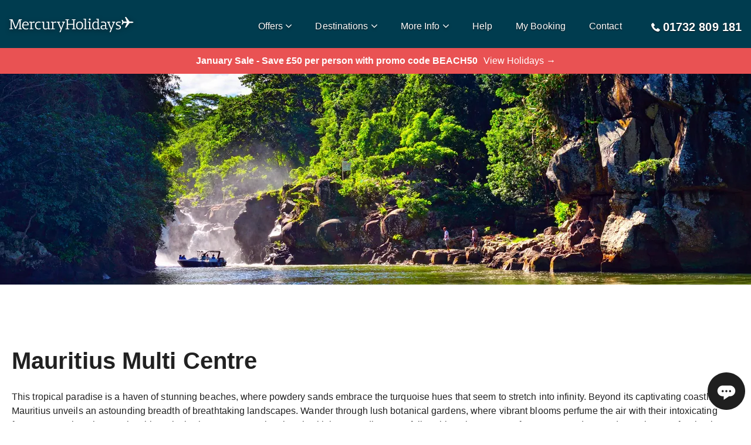

--- FILE ---
content_type: text/html; charset=utf-8
request_url: https://www.mercuryholidays.co.uk/destination/indian-ocean/mauritius/holidays/multicentres
body_size: 33540
content:
<!DOCTYPE html><html lang="en-GB"><head><meta charSet="utf-8" data-next-head=""/><meta name="viewport" content="width=device-width, shrink-to-fit=no, initial-scale=1.0" data-next-head=""/><title data-next-head="">Mauritius Multi-Centre Holidays | Mercury Holidays</title><meta name="description" content="Our Mauritius Multi-Centre Holidays allow you to combine two holiday destinations in one trip. We&#x27;ve been arranging ABTA and ATOL bonded, award-winning holidays since 1980." data-next-head=""/><meta name="referrer" content="strict-origin-when-cross-origin" data-next-head=""/><link rel="alternate" href="https://www.mercuryholidays.co.uk/destination/indian-ocean/mauritius/holidays/multicentres" hrefLang="en-GB" data-next-head=""/><link rel="alternate" href="https://www.mercuryholidays.ie/destination/indian-ocean/mauritius/holidays/multicentres" hrefLang="en-IE" data-next-head=""/><link rel="alternate" href="https://www.mercuryholidays.co.uk/destination/indian-ocean/mauritius/holidays/multicentres" hrefLang="x-default" data-next-head=""/><link rel="canonical" href="https://www.mercuryholidays.co.uk/destination/indian-ocean/mauritius/holidays/multicentres" data-next-head=""/><link rel="preload" href="/fonts/Mercury-Holidays-Icons/Mercury-Holidays-Icons.woff2" as="font" crossorigin="" data-next-head=""/><meta name="emotion-insertion-point" content=""/><link rel="preconnect" href="https://api2.mercuryholidays.co.uk"/><link rel="preconnect" href="https://content.mercuryholidays.co.uk"/><link rel="preconnect" href="https://content.mercuryholidays.co.uk"/><link rel="preconnect" href="https://images.mercuryholidays.co.uk"/><link rel="preconnect" href="https://image-stock-2.mercuryholidays.co.uk"/><link rel="icon" href="/favicon.ico"/><link rel="preload" href="/20260116132919-291530f-5540-assets/_next/static/chunks/73f5513abb87cb7b.css" as="style"/><link rel="preload" href="/20260116132919-291530f-5540-assets/_next/static/chunks/8484a27bf59fa2d6.css" as="style"/><meta name="sentry-trace" content="7e73e1ae0c509e041fd686dbe75b93e9-d917f018704f6c12-1"/><meta name="baggage" content="sentry-environment=production,sentry-release=production,sentry-public_key=5e3754cf12844b8055297f8226ce1656,sentry-trace_id=7e73e1ae0c509e041fd686dbe75b93e9,sentry-org_id=1012037,sentry-transaction=GET%20%2Fdestination%2F%5Bcontinent%5D%2F%5Bcountry%5D%2Fholidays%2F%5BtripType%5D,sentry-sampled=true,sentry-sample_rand=0.5547606304928907,sentry-sample_rate=1"/><noscript id="jss-insertion-point" data-next-head=""></noscript><link rel="preload" as="image" imageSrcSet="https://image-stock-2.mercuryholidays.co.uk/scenery/indian-ocean/mauritius/east-coast-mauritius/camp-des-pecheurs/camp-des-pecheurs.jpg?w=600 600w, https://image-stock-2.mercuryholidays.co.uk/scenery/indian-ocean/mauritius/east-coast-mauritius/camp-des-pecheurs/camp-des-pecheurs.jpg?w=960 960w, https://image-stock-2.mercuryholidays.co.uk/scenery/indian-ocean/mauritius/east-coast-mauritius/camp-des-pecheurs/camp-des-pecheurs.jpg?w=1280 1280w, https://image-stock-2.mercuryholidays.co.uk/scenery/indian-ocean/mauritius/east-coast-mauritius/camp-des-pecheurs/camp-des-pecheurs.jpg?w=1920 1920w" imageSizes="100vw" data-next-head=""/><link href="https://fonts.googleapis.com/icon?family=Material+Icons"/><link rel="stylesheet" href="/20260116132919-291530f-5540-assets/_next/static/chunks/73f5513abb87cb7b.css" data-n-p=""/><link rel="stylesheet" href="/20260116132919-291530f-5540-assets/_next/static/chunks/8484a27bf59fa2d6.css" data-n-p=""/><noscript data-n-css=""></noscript><script src="/20260116132919-291530f-5540-assets/_next/static/chunks/9f24d7703b74c630.js" defer=""></script><script src="/20260116132919-291530f-5540-assets/_next/static/chunks/c6231bdd8668200c.js" defer=""></script><script src="/20260116132919-291530f-5540-assets/_next/static/chunks/4c6b500aac214341.js" defer=""></script><script src="/20260116132919-291530f-5540-assets/_next/static/chunks/a919e314422802a5.js" defer=""></script><script src="/20260116132919-291530f-5540-assets/_next/static/chunks/41d3eab86bcaccda.js" defer=""></script><script src="/20260116132919-291530f-5540-assets/_next/static/chunks/692d5a7bef6de9bb.js" defer=""></script><script src="/20260116132919-291530f-5540-assets/_next/static/chunks/9503f98138d3e9d8.js" defer=""></script><script src="/20260116132919-291530f-5540-assets/_next/static/chunks/e41ba6f717915877.js" defer=""></script><script src="/20260116132919-291530f-5540-assets/_next/static/chunks/7a95c1e28bae4d17.js" defer=""></script><script src="/20260116132919-291530f-5540-assets/_next/static/chunks/73f4faac450b2ada.js" defer=""></script><script src="/20260116132919-291530f-5540-assets/_next/static/chunks/53806d2687362422.js" defer=""></script><script src="/20260116132919-291530f-5540-assets/_next/static/chunks/21adc6614190e4c1.js" defer=""></script><script src="/20260116132919-291530f-5540-assets/_next/static/chunks/d8ba73526800e3d0.js" defer=""></script><script src="/20260116132919-291530f-5540-assets/_next/static/chunks/c875de4e06ec4a0b.js" defer=""></script><script src="/20260116132919-291530f-5540-assets/_next/static/chunks/4460e338a591ea3b.js" defer=""></script><script src="/20260116132919-291530f-5540-assets/_next/static/chunks/401266140612822c.js" defer=""></script><script src="/20260116132919-291530f-5540-assets/_next/static/chunks/0bace7d55a86e8a6.js" defer=""></script><script src="/20260116132919-291530f-5540-assets/_next/static/chunks/turbopack-9fea07ad871b264f.js" defer=""></script><script src="/20260116132919-291530f-5540-assets/_next/static/chunks/fc5b03d0c3569cdd.js" defer=""></script><script src="/20260116132919-291530f-5540-assets/_next/static/chunks/c72b3750ca0e9e7b.js" defer=""></script><script src="/20260116132919-291530f-5540-assets/_next/static/chunks/04e444ffc500a613.js" defer=""></script><script src="/20260116132919-291530f-5540-assets/_next/static/chunks/baebc4085c6d4875.js" defer=""></script><script src="/20260116132919-291530f-5540-assets/_next/static/chunks/afcfbc279509b2cc.js" defer=""></script><script src="/20260116132919-291530f-5540-assets/_next/static/chunks/d843eb44fb4a452c.js" defer=""></script><script src="/20260116132919-291530f-5540-assets/_next/static/chunks/8ece69feac243da1.js" defer=""></script><script src="/20260116132919-291530f-5540-assets/_next/static/chunks/bc319449768c3ebc.js" defer=""></script><script src="/20260116132919-291530f-5540-assets/_next/static/chunks/45f1eb111da43f37.js" defer=""></script><script src="/20260116132919-291530f-5540-assets/_next/static/chunks/c87e4edb5a3578dd.js" defer=""></script><script src="/20260116132919-291530f-5540-assets/_next/static/chunks/2d3d45026086c892.js" defer=""></script><script src="/20260116132919-291530f-5540-assets/_next/static/chunks/72e9d3def0a0e5f6.js" defer=""></script><script src="/20260116132919-291530f-5540-assets/_next/static/chunks/c9ac11a67b6f7f06.js" defer=""></script><script src="/20260116132919-291530f-5540-assets/_next/static/chunks/42eb171047f72e55.js" defer=""></script><script src="/20260116132919-291530f-5540-assets/_next/static/chunks/d5dbf83c0c7ea9fb.js" defer=""></script><script src="/20260116132919-291530f-5540-assets/_next/static/chunks/f24f826b3e9e1751.js" defer=""></script><script src="/20260116132919-291530f-5540-assets/_next/static/chunks/632ef45e2178bed5.js" defer=""></script><script src="/20260116132919-291530f-5540-assets/_next/static/chunks/7fffa8ad336dc370.js" defer=""></script><script src="/20260116132919-291530f-5540-assets/_next/static/chunks/0403958f33f3c337.js" defer=""></script><script src="/20260116132919-291530f-5540-assets/_next/static/chunks/7cdd53340815accb.js" defer=""></script><script src="/20260116132919-291530f-5540-assets/_next/static/chunks/ff057bc9f3f8307c.js" defer=""></script><script src="/20260116132919-291530f-5540-assets/_next/static/chunks/3caebd86ea85ecbc.js" defer=""></script><script src="/20260116132919-291530f-5540-assets/_next/static/chunks/706986242deea0b1.js" defer=""></script><script src="/20260116132919-291530f-5540-assets/_next/static/chunks/91a7c95e5e7a841d.js" defer=""></script><script src="/20260116132919-291530f-5540-assets/_next/static/chunks/3f7796c819120b4b.js" defer=""></script><script src="/20260116132919-291530f-5540-assets/_next/static/chunks/3374cb82b2e9bfb4.js" defer=""></script><script src="/20260116132919-291530f-5540-assets/_next/static/chunks/turbopack-a9efd814869ac535.js" defer=""></script><script src="/20260116132919-291530f-5540-assets/_next/static/20260116132919-291530f-5540/_ssgManifest.js" defer=""></script><script src="/20260116132919-291530f-5540-assets/_next/static/20260116132919-291530f-5540/_buildManifest.js" defer=""></script><style id="jss-server-side">.jss1 > *:first-child {
  font-size: 1.4rem;
}</style></head><body><link rel="preload" as="image" href="/assets/images/logo/mercury_holidays_logo_dark.svg"/><link rel="preload" as="image" imageSrcSet="https://image-stock-2.mercuryholidays.co.uk/scenery/indian-ocean/mauritius/east-coast-mauritius/camp-des-pecheurs/camp-des-pecheurs.jpg?w=600 600w, https://image-stock-2.mercuryholidays.co.uk/scenery/indian-ocean/mauritius/east-coast-mauritius/camp-des-pecheurs/camp-des-pecheurs.jpg?w=960 960w, https://image-stock-2.mercuryholidays.co.uk/scenery/indian-ocean/mauritius/east-coast-mauritius/camp-des-pecheurs/camp-des-pecheurs.jpg?w=1280 1280w, https://image-stock-2.mercuryholidays.co.uk/scenery/indian-ocean/mauritius/east-coast-mauritius/camp-des-pecheurs/camp-des-pecheurs.jpg?w=1920 1920w" imageSizes="100vw"/><link rel="preload" as="image" href="/assets/images/talkdesk/chat_dots_icon.svg"/><div id="__next"><style data-emotion="css-global o6gwfi">html{-webkit-font-smoothing:antialiased;-moz-osx-font-smoothing:grayscale;box-sizing:border-box;-webkit-text-size-adjust:100%;}*,*::before,*::after{box-sizing:inherit;}strong,b{font-weight:700;}body{margin:0;color:rgba(0, 0, 0, 0.87);font-family:"Roboto","Helvetica","Arial",sans-serif;font-weight:400;font-size:1rem;line-height:1.5;letter-spacing:0.00938em;background-color:#fff;}@media print{body{background-color:#fff;}}body::backdrop{background-color:#fff;}</style><style data-emotion="css-global 1a7yk50">@font-face{font-family:'Mercury-Holidays-Icons';src:url('/fonts/Mercury-Holidays-Icons/Mercury-Holidays-Icons.eot') format('embedded-opentype'),url('/fonts/Mercury-Holidays-Icons/Mercury-Holidays-Icons.ttf') format('truetype'),url('/fonts/Mercury-Holidays-Icons/Mercury-Holidays-Icons.woff') format('woff'),url('/fonts/Mercury-Holidays-Icons/Mercury-Holidays-Icons.woff2') format('woff2'),url('/fonts/Mercury-Holidays-Icons/Mercury-Holidays-Icons.svg') format('svg');font-weight:normal;font-style:normal;font-display:swap;}[class^='mhi-'],[class*=' mhi-']{font-family:'Mercury-Holidays-Icons'!important;font-style:normal;font-weight:normal;font-variant:normal;text-transform:none;line-height:1;-webkit-font-smoothing:antialiased;-moz-osx-font-smoothing:grayscale;}.mhi-setting:before{content:'\e962';}.mhi-online-booking:before{content:'\e963';}.mhi-abta-atol:before{content:'\e964';}.mhi-airport-extras:before{content:'\e900';}.mhi-alert:before{content:'\e901';}.mhi-arrival:before{content:'\e902';}.mhi-arrow-right:before{content:'\e903';}.mhi-arrow-up:before{content:'\e904';}.mhi-best-value:before{content:'\e905';}.mhi-boat:before{content:'\e906';}.mhi-booking:before{content:'\e907';}.mhi-brochure:before{content:'\e908';}.mhi-calendar:before{content:'\e909';}.mhi-car:before{content:'\e90a';}.mhi-card:before{content:'\e90b';}.mhi-care:before{content:'\e90c';}.mhi-caret-down:before{content:'\e90d';}.mhi-caret-up:before{content:'\e90e';}.mhi-cheapest:before{content:'\e90f';}.mhi-extensions:before{content:'\e910';}.mhi-map:before{content:'\e911';}.mhi-check-in-bag:before{content:'\e912';}.mhi-check:before{content:'\e913';}.mhi-chevron-down:before{content:'\e914';}.mhi-chevron-left:before{content:'\e915';}.mhi-chevron-right:before{content:'\e916';}.mhi-chevron-up:before{content:'\e917';}.mhi-clear:before{content:'\e918';}.mhi-contact:before{content:'\e919';}.mhi-currency:before{content:'\e91a';}.mhi-departure:before{content:'\e91b';}.mhi-document:before{content:'\e91c';}.mhi-download:before{content:'\e91d';}.mhi-email:before{content:'\e91e';}.mhi-failure:before{content:'\e91f';}.mhi-faq:before{content:'\e920';}.mhi-fastest-time:before{content:'\e921';}.mhi-flight:before{content:'\e922';}.mhi-guarantee:before{content:'\e923';}.mhi-half-star:before{content:'\e924';}.mhi-hand-luggage:before{content:'\e925';}.mhi-holidays:before{content:'\e926';}.mhi-hotel:before{content:'\e927';}.mhi-info:before{content:'\e928';}.mhi-language:before{content:'\e929';}.mhi-lock:before{content:'\e92a';}.mhi-map-pin-outline:before{content:'\e92b';}.mhi-map-pin:before{content:'\e92c';}.mhi-meal:before{content:'\e92d';}.mhi-menu:before{content:'\e92e';}.mhi-minus:before{content:'\e92f';}.mhi-multi-stay:before{content:'\e930';}.mhi-nights:before{content:'\e931';}.mhi-pace:before{content:'\e932';}.mhi-pause:before{content:'\e933';}.mhi-person:before{content:'\e934';}.mhi-photo:before{content:'\e935';}.mhi-plane:before{content:'\e936';}.mhi-play:before{content:'\e937';}.mhi-plus:before{content:'\e938';}.mhi-quote:before{content:'\e939';}.mhi-rainfall:before{content:'\e93a';}.mhi-resort:before{content:'\e93b';}.mhi-room:before{content:'\e93c';}.mhi-search:before{content:'\e93d';}.mhi-star:before{content:'\e93e';}.mhi-stop:before{content:'\e93f';}.mhi-success:before{content:'\e940';}.mhi-sun:before{content:'\e941';}.mhi-telephone:before{content:'\e942';}.mhi-temprature:before{content:'\e943';}.mhi-thumbs-up:before{content:'\e944';}.mhi-tours:before{content:'\e945';}.mhi-travel-insurance:before{content:'\e946';}.mhi-trophy:before{content:'\e947';}.mhi-umbrella:before{content:'\e948';}.mhi-value:before{content:'\e949';}.mhi-visa:before{content:'\e94a';}.mhi-walk:before{content:'\e94b';}.mhi-website:before{content:'\e94c';}.mhi-warning:before{content:'\e94d';}.mhi-world:before{content:'\e94e';}.mhi-about-us:before{content:'\e94f';}.mhi-atol:before{content:'\e950';}.mhi-brochures:before{content:'\e951';}.mhi-check-in:before{content:'\e952';}.mhi-check-out:before{content:'\e953';}.mhi-coach:before{content:'\e954';}.mhi-financial-protection:before{content:'\e955';}.mhi-mobility:before{content:'\e956';}.mhi-size:before{content:'\e957';}.mhi-train:before{content:'\e958';}.mhi-wifi:before{content:'\e959';}.mhi-basket-error:before{content:'\e95a';}.mhi-sea-plane:before{content:'\e95b';}.mhi-speed-boat:before{content:'\e95c';}.mhi-photograph:before{content:'\e95d';}.mhi-search-error:before{content:'\e95e';}.mhi-arrow-left:before{content:'\e95f';}.mhi-arrow-down:before{content:'\e960';}.mhi-eye:before{content:'\e961';}</style><style data-emotion="css-global 1ooqr5z">*,body{font-display:auto;font-family:-apple-system,BlinkMacSystemFont,"Segoe UI",Helvetica,Arial,sans-serif,"Apple Color Emoji","Segoe UI Emoji","Segoe UI Symbol";line-height:1.5;}#__next{position:relative;}html,body{font-size:10px!important;background-color:white!important;color:rgba(0, 0, 0, 0.87);height:100%;width:100%;margin:0;}.react-tooltip-lite{font-size:1.4rem;border-radius:1rem;}p{font-size:1.6rem;margin:10px 0;}h1{font-size:3.2rem;font-weight:bold;margin-top:0;}@media (min-width: 960px){h1{font-size:5.6rem;}}h2{font-size:2.6rem;font-weight:bold;margin-bottom:20px;}@media (min-width: 960px){h2{font-size:4rem;}}h3{font-size:2.4rem;font-weight:bold;margin-bottom:16px;}@media (min-width: 960px){h3{font-size:3rem;}}h4{font-size:2.2rem;font-weight:bold;margin-bottom:16px;}@media (min-width: 960px){h4{font-size:2.4rem;}}h5{font-size:2rem;font-weight:bold;margin-bottom:16px;}@media (min-width: 960px){h5{font-size:2rem;}}h6{font-size:1.6rem;font-weight:bold;margin-bottom:16px;}@media (min-width: 960px){h6{font-size:1.6rem;}}hr{margin-bottom:20px;margin-top:20px;}a,a:visited,a:active{-webkit-text-decoration:underline;text-decoration:underline;color:#005672;}a:hover,a:visited:hover,a:active:hover{color:#003c4f;}body{overflow-x:hidden;}body.no-scroll{overflow:hidden;}body.no-scroll-mobile{overflow:hidden;}@media (min-width: 960px){body.no-scroll-mobile{overflow:auto;}}.grecaptcha-badge{visibility:hidden;}.lazy{background-image:url(/assets/images/fallback-images/image-loading.svg)!important;-webkit-background-size:contain;background-size:contain;-webkit-background-position:center;background-position:center;background-repeat:no-repeat;background-color:#e5e5e5;}@media (min-width: 600px){#wo_online_image{bottom:20px;}}.tmc-widget-section-blue-background,.tmc-widget-inner:before,.tmc-widget .btn{background:#005672;}div.slick-dots ul li button:before{color:#fff;font-size:1.6rem;opacity:0.6;text-shadow:0 2px 4px rgba(0, 0, 0, 0.6);}div.slick-dots ul li.slick-active button:before{color:#fff;opacity:1;}</style><style data-emotion="css pqycm5">.css-pqycm5{position:relative;width:100%;color:#000;background:#003c4f;z-index:100;}</style><nav class="css-pqycm5 eig0rrv2"><style data-emotion="css 79elbk">.css-79elbk{position:relative;}</style><div class="css-79elbk eig0rrv3"><style data-emotion="css 1jc3izw">.css-1jc3izw{padding:16px;max-width:1318px;margin-left:auto;margin-right:auto;}@media (min-width: 600px){.css-1jc3izw{margin-bottom:0;box-shadow:none;}}@media (min-width: 1280px){.css-1jc3izw{padding:16px;}}</style><div class="css-1jc3izw eig0rrv4"><style data-emotion="css 10u0roi">.css-10u0roi{width:100%;height:50px;display:-webkit-box;display:-webkit-flex;display:-ms-flexbox;display:flex;-webkit-align-items:center;-webkit-box-align:center;-ms-flex-align:center;align-items:center;-webkit-box-pack:justify;-webkit-justify-content:space-between;justify-content:space-between;z-index:1;}.css-10u0roi .MuiFab-root{background-color:#31b7bc;}.css-10u0roi .MuiFab-root:hover{background-color:#218084;}@media (min-width: 1280px){.css-10u0roi .MuiFab-root{display:none;}}</style><div data-testid="mh-nav-bar" class="css-10u0roi eblrk90"><style data-emotion="css 1p3vcts">.css-1p3vcts{display:-webkit-box;display:-webkit-flex;display:-ms-flexbox;display:flex;-webkit-box-pack:start;-ms-flex-pack:start;-webkit-justify-content:flex-start;justify-content:flex-start;-webkit-align-items:center;-webkit-box-align:center;-ms-flex-align:center;align-items:center;width:80px;height:85px;cursor:pointer;z-index:100;}@media (min-width: 1280px){.css-1p3vcts{display:none;}}</style><div data-testid="mh-navbar-hamburger" style="color:#fff;text-shadow:0px 2px 4px rgba(0, 0, 0, 0.5);font-size:2rem;margin-left:-16px;padding-left:16px" class="css-1p3vcts eblrk91"><style data-emotion="css 1o58etc">.css-1o58etc{color:#fff;text-shadow:0px 2px 4px rgba(0, 0, 0, 0.5);font-size:2rem;margin-left:-16px;padding-left:16px;}</style><style data-emotion="css pz406x">.css-pz406x{font-size:1rem;color:#404040;-webkit-transition:color 0.3s linear;transition:color 0.3s linear;opacity:1;color:#fff;text-shadow:0px 2px 4px rgba(0, 0, 0, 0.5);font-size:2rem;margin-left:-16px;padding-left:16px;}.css-pz406xhover{color:#003c4f;}</style><i data-testid="mh-Icon" class="mhi-menu css-pz406x" aria-hidden="true"></i></div><style data-emotion="css 911if0">.css-911if0{display:-webkit-box;display:-webkit-flex;display:-ms-flexbox;display:flex;-webkit-box-pack:center;-ms-flex-pack:center;-webkit-justify-content:center;justify-content:center;-webkit-align-items:center;-webkit-box-align:center;-ms-flex-align:center;align-items:center;-webkit-flex:1;-ms-flex:1;flex:1;height:30px;cursor:pointer;-webkit-filter:drop-shadow(0px 2px 4px rgba(0, 0, 0, 0.5));filter:drop-shadow(0px 2px 4px rgba(0, 0, 0, 0.5));position:absolute;left:0;margin:0;width:100%;}.css-911if0 img{max-width:200px;width:100%;}@media (min-width: 600px){.css-911if0 img{max-width:245px;}}@media (min-width: 600px){.css-911if0{position:static;left:auto;width:auto;}}@media (min-width: 960px){.css-911if0{margin:5px 0 0 0;max-width:245px;-webkit-flex:none;-ms-flex:none;flex:none;max-height:30px;}}</style><div data-testid="mh-navbar-logo" class="css-911if0 eqvd5571"><a class="css-0 eqvd5570" href="/"><style data-emotion="css 1c3h18e">.css-1c3h18e{-webkit-flex:1 0 auto;-ms-flex:1 0 auto;flex:1 0 auto;}</style><img src="/assets/images/logo/mercury_holidays_logo_dark.svg" alt="Mercury Holidays Logo" width="200" height="30" class="css-1c3h18e eqvd5572"/></a></div><style data-emotion="css y5kvax">.css-y5kvax{display:none;}@media (min-width: 1280px){.css-y5kvax{display:-webkit-box;display:-webkit-flex;display:-ms-flexbox;display:flex;list-style:none;padding:0;margin-left:20px;-webkit-flex:1;-ms-flex:1;flex:1;-webkit-box-pack:end;-ms-flex-pack:end;-webkit-justify-content:flex-end;justify-content:flex-end;}}</style><ul data-testid="mh-navbar-nav-container" class="css-y5kvax eblrk92"><style data-emotion="css j39hgq">.css-j39hgq{display:none;}@media (min-width: 960px){.css-j39hgq{display:-webkit-box;display:-webkit-flex;display:-ms-flexbox;display:flex;-webkit-box-flex-wrap:wrap;-webkit-flex-wrap:wrap;-ms-flex-wrap:wrap;flex-wrap:wrap;height:40px;-webkit-align-items:center;-webkit-box-align:center;-ms-flex-align:center;align-items:center;margin-right:20px;}.css-j39hgq:hover>i:first-of-type,.css-j39hgq:hover>span:first-of-type{color:#f38904!important;}.css-j39hgq:last-child{margin-right:0;}}</style><li data-testid="mh-navbar-item" class="css-j39hgq e6rr9cv0"><style data-emotion="css 1i4zau0">.css-1i4zau0{cursor:pointer;display:-webkit-box;display:-webkit-flex;display:-ms-flexbox;display:flex;-webkit-box-flex-wrap:nowrap;-webkit-flex-wrap:nowrap;-ms-flex-wrap:nowrap;flex-wrap:nowrap;white-space:nowrap;-webkit-align-items:center;-webkit-box-align:center;-ms-flex-align:center;align-items:center;}</style><div class="css-1i4zau0 eblrk98"><style data-emotion="css yh9hn9">.css-yh9hn9,.css-yh9hn9 a,.css-yh9hn9 a:visited{padding:10px;white-space:nowrap;padding-left:20px;padding-right:0;cursor:pointer;font-size:1.6rem;font-weight:500;line-height:2.7rem;color:#fff;-webkit-text-decoration:none;text-decoration:none;text-shadow:0px 1px 2px rgba(0, 0, 0, 0.7);}.css-yh9hn9:hover,.css-yh9hn9 a:hover,.css-yh9hn9 a:visited:hover{color:#31b7bc;}</style><span class="css-yh9hn9 elk3oad0">Offers</span><style data-emotion="css 17furrp">.css-17furrp{margin-top:1px;margin-left:5px;color:#fff;-webkit-transition:color 0.3s linear;transition:color 0.3s linear;text-shadow:0px 2px 4px rgba(0, 0, 0, 0.5);font-size:1rem;}</style><style data-emotion="css tw0slm">.css-tw0slm{margin-top:3px;margin-top:1px;margin-left:5px;color:#fff;-webkit-transition:color 0.3s linear;transition:color 0.3s linear;text-shadow:0px 2px 4px rgba(0, 0, 0, 0.5);font-size:1rem;}</style><style data-emotion="css 1okkklr">.css-1okkklr{font-size:1rem;color:#404040;-webkit-transition:color 0.3s linear;transition:color 0.3s linear;opacity:1;margin-top:3px;margin-top:1px;margin-left:5px;color:#fff;-webkit-transition:color 0.3s linear;transition:color 0.3s linear;text-shadow:0px 2px 4px rgba(0, 0, 0, 0.5);font-size:1rem;}.css-1okkklrhover{color:#003c4f;}</style><i data-testid="mh-Icon" class="mhi-chevron-down eblrk97 css-1okkklr" aria-hidden="true"></i></div><style data-emotion="css 1cly3k4">.css-1cly3k4{-webkit-flex:none;-ms-flex:none;flex:none;width:100%;-webkit-transition:opacity 0.3s linear;transition:opacity 0.3s linear;opacity:0;height:0;z-index:100;pointer-events:none;}</style><div data-testid="mh-desktop-navigation" class="css-1cly3k4 e13k5lb80"><style data-emotion="css 1dy9jtz">.css-1dy9jtz{cursor:pointer;height:14px;margin-right:-20px;position:relative;width:calc(100% + 20px);}</style><div data-testid="mh-desktop-nav-arrow" class="css-1dy9jtz e13k5lb81"><style data-emotion="css qobv09">.css-qobv09{position:absolute;border-bottom:14px solid #e5e5e5;border-left:14px solid transparent;border-right:14px solid transparent;height:0;top:0;left:50%;-webkit-transform:translateX(-50%);-moz-transform:translateX(-50%);-ms-transform:translateX(-50%);transform:translateX(-50%);width:0;z-index:100;}</style><div class="css-qobv09 e13k5lb84"></div><style data-emotion="css 1th0mu3">.css-1th0mu3{position:absolute;border-bottom:14px solid #fff;border-left:14px solid transparent;border-right:14px solid transparent;height:0;top:1px;left:50%;-webkit-transform:translateX(-50%);-moz-transform:translateX(-50%);-ms-transform:translateX(-50%);transform:translateX(-50%);width:0;z-index:100;}</style><div class="css-1th0mu3 e13k5lb85"></div></div><style data-emotion="css 1f4u9yu">.css-1f4u9yu{box-shadow:0px 2px 4px 0px #bfbfbf;border:1px solid #e5e5e5;position:absolute;text-align:center;left:0;right:0;top:81px;-webkit-transition:-webkit-transform 0.3s ease-in-out;transition:transform 0.3s ease-in-out;min-height:500px;background-color:#fff;}@media (min-width: 0px) and (-ms-high-contrast: none),(-ms-high-contrast: active){.css-1f4u9yu{-webkit-transition:opacity 0.3s linear,-webkit-transform 0.3s ease-in-out;transition:opacity 0.3s linear,transform 0.3s ease-in-out;opacity:0;z-index:100;top:81px;}}@media not all and (min-resolution:.001dpcm){.css-1f4u9yu{top:82px;}}@supports (-moz-appearance:none){.css-1f4u9yu{top:81.5px;}}</style><div data-testid="mh-desktop-nav-overlay" class="css-1f4u9yu e13k5lb82"><style data-emotion="css 1rh5zp0">.css-1rh5zp0{margin-left:auto;margin-right:auto;text-align:left;padding:16px;padding-top:0;padding-bottom:0;height:100%;color:#404040;max-width:1318px;}</style><div data-testid="mh-desktop-nav-content-container" class="css-1rh5zp0 e13k5lb83"><style data-emotion="css 9bw1i3">.css-9bw1i3{display:-webkit-box;display:-webkit-flex;display:-ms-flexbox;display:flex;min-height:100%;}.css-9bw1i3 a{-webkit-text-decoration:none;text-decoration:none;}</style><div data-testid="mh-desktop-nav-content-container" class="css-9bw1i3 e1stjeyt0"><style data-emotion="css 9mzyml">.css-9mzyml{-webkit-flex:1;-ms-flex:1;flex:1;display:-webkit-box;display:-webkit-flex;display:-ms-flexbox;display:flex;-webkit-flex-direction:column;-ms-flex-direction:column;flex-direction:column;padding-top:55px;}</style><div data-testid="mh-offers-nav-content" class="css-9mzyml e1uk57h00"><style data-emotion="css 1st2y0v">.css-1st2y0v{font-size:2rem;font-weight:bold;margin-top:10px;}@media (min-width: 960px){.css-1st2y0v{font-size:2rem;}}.css-1st2y0v span{font-size:1.6rem;}.css-1st2y0v a,.css-1st2y0v a:visited{-webkit-text-decoration:none;text-decoration:none;}.css-1st2y0v a:hover,.css-1st2y0v a:visited:hover{color:#31b7bc;}</style><h5 class="css-1st2y0v e1uk57h01">Special Offers<!-- --> <span>(<a href="/offers">view all</a>)</span></h5><style data-emotion="css 12koucc">.css-12koucc{-webkit-flex:1;-ms-flex:1;flex:1;padding:0;-webkit-column-count:4;column-count:4;padding-top:30px;padding-bottom:30px;list-style-type:none;}@media (max-width: 1318px){.css-12koucc{margin-right:16px;}}</style><ul class="css-12koucc e1uk57h03"><style data-emotion="css 1ecy7xo">.css-1ecy7xo{margin-bottom:16px;}.css-1ecy7xo a,.css-1ecy7xo a:visited,.css-1ecy7xo a:active{color:#404040;display:-webkit-box;display:-webkit-flex;display:-ms-flexbox;display:flex;-webkit-align-items:flex-start;-webkit-box-align:flex-start;-ms-flex-align:flex-start;align-items:flex-start;font-size:1.6rem;cursor:pointer;}.css-1ecy7xo a:hover,.css-1ecy7xo a:visited:hover,.css-1ecy7xo a:active:hover{color:#31b7bc;}</style><li class="css-1ecy7xo e1uk57h02"><a style="cursor:pointer;text-decoration:none;&amp;:hover,&amp;:active,&amp;:visited:[object Object]" href="/offers/all-inclusive">All-Inclusive</a></li><li class="css-1ecy7xo e1uk57h02"><a style="cursor:pointer;text-decoration:none;&amp;:hover,&amp;:active,&amp;:visited:[object Object]" href="/offers/no-single-supplement">No Single Supplement &amp; Solo Offers</a></li><li class="css-1ecy7xo e1uk57h02"><a style="cursor:pointer;text-decoration:none;&amp;:hover,&amp;:active,&amp;:visited:[object Object]" href="/offers/2nd-week-free">2nd Week Free &amp; 14 Night Offers</a></li><li class="css-1ecy7xo e1uk57h02"><a style="cursor:pointer;text-decoration:none;&amp;:hover,&amp;:active,&amp;:visited:[object Object]" href="/offers/3rd-week-free">3rd Week Free &amp; Long Stay Offers</a></li><li class="css-1ecy7xo e1uk57h02"><a style="cursor:pointer;text-decoration:none;&amp;:hover,&amp;:active,&amp;:visited:[object Object]" href="/offers/newspaper-offers">Newspaper Offers</a></li><li class="css-1ecy7xo e1uk57h02"><a style="cursor:pointer;text-decoration:none;&amp;:hover,&amp;:active,&amp;:visited:[object Object]" href="/offers/escorted-tours">Escorted Tour Offers</a></li><li class="css-1ecy7xo e1uk57h02"><a style="cursor:pointer;text-decoration:none;&amp;:hover,&amp;:active,&amp;:visited:[object Object]" href="/offers/january-sale-holidays">January Sale Holidays</a></li><li class="css-1ecy7xo e1uk57h02"><a style="cursor:pointer;text-decoration:none;&amp;:hover,&amp;:active,&amp;:visited:[object Object]" href="/offers/january-sale-tours">January Sale Tours</a></li></ul></div></div></div></div></div></li><li data-testid="mh-navbar-item" class="css-j39hgq e6rr9cv0"><div class="css-1i4zau0 eblrk98"><span class="css-yh9hn9 elk3oad0">Destinations</span><i data-testid="mh-Icon" class="mhi-chevron-down eblrk97 css-1okkklr" aria-hidden="true"></i></div><div data-testid="mh-desktop-navigation" class="css-1cly3k4 e13k5lb80"><div data-testid="mh-desktop-nav-arrow" class="css-1dy9jtz e13k5lb81"><div class="css-qobv09 e13k5lb84"></div><div class="css-1th0mu3 e13k5lb85"></div></div><div data-testid="mh-desktop-nav-overlay" class="css-1f4u9yu e13k5lb82"><div data-testid="mh-desktop-nav-content-container" class="css-1rh5zp0 e13k5lb83"><div data-testid="mh-desktop-nav-content-container" class="css-9bw1i3 e1stjeyt0"><style data-emotion="css 13pmxen">.css-13pmxen{display:-webkit-box;display:-webkit-flex;display:-ms-flexbox;display:flex;-webkit-flex:1;-ms-flex:1;flex:1;}</style><div data-testid="mh-destinations-nav-content-container" class="css-13pmxen e1xcbm620"><style data-emotion="css 1qxpnoa">.css-1qxpnoa{width:220px;padding:30px;padding-top:74px;background-color:#f2f2f2;}</style><div data-testid="mh-trip-types-container" class="css-1qxpnoa e1xcbm621"><style data-emotion="css ibm70k">.css-ibm70k{font-size:2rem;font-weight:bold;color:#404040;margin-top:0;margin-bottom:61px;white-space:nowrap;overflow:hidden;text-overflow:ellipsis;}@media (min-width: 960px){.css-ibm70k{font-size:2rem;}}</style><h5 data-testid="mh-trip-types-heading" class="css-ibm70k e1xcbm622">Trip Type</h5><style data-emotion="css 1lwrckp">.css-1lwrckp{list-style:none;padding:0;}</style><ul class="css-1lwrckp e1xcbm623"><style data-emotion="css hmwrrh">.css-hmwrrh{font-size:1.6rem;cursor:pointer;margin-bottom:16px;}.css-hmwrrh:hover{color:#31b7bc;}</style><li data-testid="mh-nav-filter-item" class="css-hmwrrh e1xcbm624">Holidays</li><li data-testid="mh-nav-filter-item" class="css-hmwrrh e1xcbm624">Escorted Tours</li><li data-testid="mh-nav-filter-item" class="css-hmwrrh e1xcbm624">River Cruises</li><li data-testid="mh-nav-filter-item" class="css-hmwrrh e1xcbm624">Escorted Rail Journeys</li><li data-testid="mh-nav-filter-item" class="css-hmwrrh e1xcbm624">Solo Tours</li><li data-testid="mh-nav-filter-item" class="css-hmwrrh e1xcbm624">Escorted Walking Tours</li><li data-testid="mh-nav-filter-item" class="css-hmwrrh e1xcbm624">Private Tours</li><style data-emotion="css mgr9vi">.css-mgr9vi{font-size:1.6rem;color:#31b7bc;cursor:default;margin-bottom:16px;}.css-mgr9vi:hover{color:#31b7bc;}</style><li data-testid="mh-nav-filter-item" class="css-mgr9vi e1xcbm624">Multi-Centre</li><li data-testid="mh-nav-filter-item" class="css-hmwrrh e1xcbm624">Cruises</li></ul></div><style data-emotion="css 1jepurv">.css-1jepurv{-webkit-flex:1;-ms-flex:1;flex:1;display:-webkit-box;display:-webkit-flex;display:-ms-flexbox;display:flex;-webkit-flex-direction:column;-ms-flex-direction:column;flex-direction:column;padding-left:95px;padding-top:55px;-webkit-transition:padding 0.3s ease-in-out;transition:padding 0.3s ease-in-out;}@media (max-width: 1318px){.css-1jepurv{padding-left:55px;}}</style><div data-testid="mh-destinations-content-container" class="css-1jepurv e1xcbm625"><style data-emotion="css viylkt">.css-viylkt{border-bottom:1px solid #e5e5e5;display:-webkit-box;display:-webkit-flex;display:-ms-flexbox;display:flex;-webkit-align-items:center;-webkit-box-align:center;-ms-flex-align:center;align-items:center;-webkit-box-pack:justify;-webkit-justify-content:space-between;justify-content:space-between;padding-bottom:16px;margin-top:8px;}@media (max-width: 1318px){.css-viylkt{margin-right:16px;}}</style><div data-testid="mh-sort-bar" class="css-viylkt e1xcbm626"><a style="cursor:pointer;text-decoration:none;&amp;:hover,&amp;:active,&amp;:visited:[object Object]" href="/trip-types/multicentres"><style data-emotion="css 1dhnfi6">.css-1dhnfi6 .MuiButtonBase-root{border-radius:6px;padding:0 16px;}</style><style data-emotion="css 1vwrdlb">.css-1vwrdlb{height:40px;}.css-1vwrdlb .MuiButtonBase-root{font-family:inherit;height:40px;width:100%;color:#fff;outline:none;font-size:1.6rem;border-radius:2px;text-transform:none;}.css-1vwrdlb .MuiButtonBase-root:hover{cursor:pointer;}.css-1vwrdlb .MuiButton-label{line-height:2rem;}.css-1vwrdlb .MuiButtonBase-root{background-color:#005672;color:#fff;border:none;}.css-1vwrdlb .MuiButtonBase-root:hover{background-color:#003c4f;}.css-1vwrdlb .MuiButtonBase-root:active{background-color:#003c4f;}.css-1vwrdlb .MuiButtonBase-root:disabled{background-color:#fbfbfb;color:#fff;}.css-1vwrdlb .MuiButtonBase-root{border-radius:6px;padding:0 16px;}</style><div color="primary" class="e1xcbm627 css-1vwrdlb eua38jn1"><style data-emotion="css 56cp3w">.css-56cp3w{font-family:"Roboto","Helvetica","Arial",sans-serif;font-weight:500;font-size:0.875rem;line-height:1.75;letter-spacing:0.02857em;text-transform:uppercase;min-width:64px;padding:6px 16px;border:0;border-radius:4px;-webkit-transition:background-color 250ms cubic-bezier(0.4, 0, 0.2, 1) 0ms,box-shadow 250ms cubic-bezier(0.4, 0, 0.2, 1) 0ms,border-color 250ms cubic-bezier(0.4, 0, 0.2, 1) 0ms,color 250ms cubic-bezier(0.4, 0, 0.2, 1) 0ms;transition:background-color 250ms cubic-bezier(0.4, 0, 0.2, 1) 0ms,box-shadow 250ms cubic-bezier(0.4, 0, 0.2, 1) 0ms,border-color 250ms cubic-bezier(0.4, 0, 0.2, 1) 0ms,color 250ms cubic-bezier(0.4, 0, 0.2, 1) 0ms;padding:6px 8px;color:var(--variant-textColor);background-color:var(--variant-textBg);--variant-textColor:#1976d2;--variant-outlinedColor:#1976d2;--variant-outlinedBorder:rgba(25, 118, 210, 0.5);--variant-containedColor:#fff;--variant-containedBg:#1976d2;-webkit-transition:background-color 250ms cubic-bezier(0.4, 0, 0.2, 1) 0ms,box-shadow 250ms cubic-bezier(0.4, 0, 0.2, 1) 0ms,border-color 250ms cubic-bezier(0.4, 0, 0.2, 1) 0ms;transition:background-color 250ms cubic-bezier(0.4, 0, 0.2, 1) 0ms,box-shadow 250ms cubic-bezier(0.4, 0, 0.2, 1) 0ms,border-color 250ms cubic-bezier(0.4, 0, 0.2, 1) 0ms;}.css-56cp3w:hover{-webkit-text-decoration:none;text-decoration:none;}.css-56cp3w.Mui-disabled{color:rgba(0, 0, 0, 0.26);}@media (hover: hover){.css-56cp3w:hover{--variant-containedBg:#1565c0;--variant-textBg:rgba(25, 118, 210, 0.04);--variant-outlinedBorder:#1976d2;--variant-outlinedBg:rgba(25, 118, 210, 0.04);}}.css-56cp3w.MuiButton-loading{color:transparent;}</style><style data-emotion="css 1c69r7k">.css-1c69r7k{display:-webkit-inline-box;display:-webkit-inline-flex;display:-ms-inline-flexbox;display:inline-flex;-webkit-align-items:center;-webkit-box-align:center;-ms-flex-align:center;align-items:center;-webkit-box-pack:center;-ms-flex-pack:center;-webkit-justify-content:center;justify-content:center;position:relative;box-sizing:border-box;-webkit-tap-highlight-color:transparent;background-color:transparent;outline:0;border:0;margin:0;border-radius:0;padding:0;cursor:pointer;-webkit-user-select:none;-moz-user-select:none;-ms-user-select:none;user-select:none;vertical-align:middle;-moz-appearance:none;-webkit-appearance:none;-webkit-text-decoration:none;text-decoration:none;color:inherit;font-family:"Roboto","Helvetica","Arial",sans-serif;font-weight:500;font-size:0.875rem;line-height:1.75;letter-spacing:0.02857em;text-transform:uppercase;min-width:64px;padding:6px 16px;border:0;border-radius:4px;-webkit-transition:background-color 250ms cubic-bezier(0.4, 0, 0.2, 1) 0ms,box-shadow 250ms cubic-bezier(0.4, 0, 0.2, 1) 0ms,border-color 250ms cubic-bezier(0.4, 0, 0.2, 1) 0ms,color 250ms cubic-bezier(0.4, 0, 0.2, 1) 0ms;transition:background-color 250ms cubic-bezier(0.4, 0, 0.2, 1) 0ms,box-shadow 250ms cubic-bezier(0.4, 0, 0.2, 1) 0ms,border-color 250ms cubic-bezier(0.4, 0, 0.2, 1) 0ms,color 250ms cubic-bezier(0.4, 0, 0.2, 1) 0ms;padding:6px 8px;color:var(--variant-textColor);background-color:var(--variant-textBg);--variant-textColor:#1976d2;--variant-outlinedColor:#1976d2;--variant-outlinedBorder:rgba(25, 118, 210, 0.5);--variant-containedColor:#fff;--variant-containedBg:#1976d2;-webkit-transition:background-color 250ms cubic-bezier(0.4, 0, 0.2, 1) 0ms,box-shadow 250ms cubic-bezier(0.4, 0, 0.2, 1) 0ms,border-color 250ms cubic-bezier(0.4, 0, 0.2, 1) 0ms;transition:background-color 250ms cubic-bezier(0.4, 0, 0.2, 1) 0ms,box-shadow 250ms cubic-bezier(0.4, 0, 0.2, 1) 0ms,border-color 250ms cubic-bezier(0.4, 0, 0.2, 1) 0ms;}.css-1c69r7k::-moz-focus-inner{border-style:none;}.css-1c69r7k.Mui-disabled{pointer-events:none;cursor:default;}@media print{.css-1c69r7k{-webkit-print-color-adjust:exact;color-adjust:exact;}}.css-1c69r7k:hover{-webkit-text-decoration:none;text-decoration:none;}.css-1c69r7k.Mui-disabled{color:rgba(0, 0, 0, 0.26);}@media (hover: hover){.css-1c69r7k:hover{--variant-containedBg:#1565c0;--variant-textBg:rgba(25, 118, 210, 0.04);--variant-outlinedBorder:#1976d2;--variant-outlinedBg:rgba(25, 118, 210, 0.04);}}.css-1c69r7k.MuiButton-loading{color:transparent;}</style><button class="MuiButtonBase-root MuiButton-root MuiButton-text MuiButton-textPrimary MuiButton-sizeMedium MuiButton-textSizeMedium MuiButton-colorPrimary MuiButton-root MuiButton-text MuiButton-textPrimary MuiButton-sizeMedium MuiButton-textSizeMedium MuiButton-colorPrimary css-1c69r7k" tabindex="0" type="button" data-testid="mh-button">View All Multi-Centres</button></div></a><style data-emotion="css k008qs">.css-k008qs{display:-webkit-box;display:-webkit-flex;display:-ms-flexbox;display:flex;}</style><div class="css-k008qs e1xcbm628"><style data-emotion="css 1fcd74x">.css-1fcd74x{font-size:2rem;font-weight:bold;white-space:nowrap;overflow:hidden;text-overflow:ellipsis;margin:0;}@media (min-width: 960px){.css-1fcd74x{font-size:2rem;}}</style><h5 data-testid="mh-sort-bar-heading" class="css-1fcd74x e1xcbm629">Sort by</h5><style data-emotion="css o0qry9">.css-o0qry9{list-style:none;padding:0;padding-left:20px;display:-webkit-box;display:-webkit-flex;display:-ms-flexbox;display:flex;-webkit-box-flex-wrap:nowrap;-webkit-flex-wrap:nowrap;-ms-flex-wrap:nowrap;flex-wrap:nowrap;}</style><ul data-testid="mh-sort-options-container" class="css-o0qry9 e1xcbm6210"><style data-emotion="css 2ql1wu">.css-2ql1wu{font-size:1.6rem;color:#31b7bc;white-space:nowrap;overflow:hidden;text-overflow:ellipsis;line-height:3rem;padding-right:20px;cursor:default;}.css-2ql1wu:hover{color:#31b7bc;}</style><li data-testid="mh-sort-option" class="css-2ql1wu e1xcbm6211">Alphabetical</li><style data-emotion="css vvhvo2">.css-vvhvo2{font-size:1.6rem;white-space:nowrap;overflow:hidden;text-overflow:ellipsis;line-height:3rem;padding-right:20px;cursor:pointer;}.css-vvhvo2:hover{color:#31b7bc;}</style><li data-testid="mh-sort-option" class="css-vvhvo2 e1xcbm6211">Flight Times</li></ul></div></div><style data-emotion="css 19bhzs5">.css-19bhzs5{display:none;-webkit-flex:none;-ms-flex:none;flex:none;padding:0;-webkit-column-count:4;column-count:4;padding-top:30px;padding-bottom:30px;list-style-type:none;}@media (max-width: 1318px){.css-19bhzs5{margin-right:16px;}}.css-19bhzs5 li{max-width:auto;}</style><ul data-testid="mh-destinations-list-container" class="css-19bhzs5 e1xcbm6212"><style data-emotion="css kdbodp">.css-kdbodp{margin-bottom:16px;}.css-kdbodp a,.css-kdbodp a:visited{color:#404040;display:-webkit-box;display:-webkit-flex;display:-ms-flexbox;display:flex;-webkit-align-items:flex-start;-webkit-box-align:flex-start;-ms-flex-align:flex-start;align-items:flex-start;font-size:1.6rem;cursor:pointer;}.css-kdbodp:hover .e1xcbm6213{color:#31b7bc;}.css-kdbodp:hover .e1xcbm6215{color:#31b7bc;}</style><li data-testid="mh-destinations-country-item" class="css-kdbodp e1xcbm6214"><style data-emotion="css 1gm8qm8">.css-1gm8qm8{cursor:pointer;-webkit-text-decoration:none;text-decoration:none;}.css-1gm8qm8:hover,.css-1gm8qm8:active,.css-1gm8qm8:visited{-webkit-text-decoration:none;text-decoration:none;}</style><a data-testid="mh-destination-link" class="css-1gm8qm8" href="/destination/middle-east/united-arab-emirates/abu-dhabi/holidays/multicentres"><style data-emotion="css u2ylod">.css-u2ylod{margin-top:4px;margin-right:5px;}</style><style data-emotion="css 1nhvvzq">.css-1nhvvzq{width:16px;height:16px;background-image:url(/assets/images/sprites/flag-icons-sprite.png);-webkit-background-position:0 -26px;background-position:0 -26px;margin-top:4px;margin-right:5px;}</style><div class="e1xcbm6216 css-1nhvvzq eswyto40" data-testid="mh-country-flag-component"></div><style data-emotion="css 1ig0j1i">.css-1ig0j1i{display:-webkit-box;display:-webkit-flex;display:-ms-flexbox;display:flex;-webkit-flex:1;-ms-flex:1;flex:1;-webkit-box-pack:justify;-webkit-justify-content:space-between;justify-content:space-between;padding-right:16px;}</style><span class="css-1ig0j1i e1xcbm6215">Abu Dhabi</span></a></li><li data-testid="mh-destinations-country-item" class="css-kdbodp e1xcbm6214"><a data-testid="mh-destination-link" class="css-1gm8qm8" href="/destination/europe/portugal/algarve/holidays/multicentres"><style data-emotion="css 1i3ow6l">.css-1i3ow6l{width:16px;height:16px;background-image:url(/assets/images/sprites/flag-icons-sprite.png);-webkit-background-position:0 -4680px;background-position:0 -4680px;margin-top:4px;margin-right:5px;}</style><div class="e1xcbm6216 css-1i3ow6l eswyto40" data-testid="mh-country-flag-component"></div><span class="css-1ig0j1i e1xcbm6215">Algarve</span></a></li><li data-testid="mh-destinations-country-item" class="css-kdbodp e1xcbm6214"><a data-testid="mh-destination-link" class="css-1gm8qm8" href="/destination/caribbean/antigua/holidays/multicentres"><style data-emotion="css z0b24e">.css-z0b24e{width:16px;height:16px;background-image:url(/assets/images/sprites/flag-icons-sprite.png);-webkit-background-position:0 -78px;background-position:0 -78px;margin-top:4px;margin-right:5px;}</style><div class="e1xcbm6216 css-z0b24e eswyto40" data-testid="mh-country-flag-component"></div><span class="css-1ig0j1i e1xcbm6215">Antigua</span></a></li><li data-testid="mh-destinations-country-item" class="css-kdbodp e1xcbm6214"><a data-testid="mh-destination-link" class="css-1gm8qm8" href="/destination/south-east-asia/indonesia/bali/holidays/multicentres"><style data-emotion="css 1grntd7">.css-1grntd7{width:16px;height:16px;background-image:url(/assets/images/sprites/flag-icons-sprite.png);-webkit-background-position:0 -2574px;background-position:0 -2574px;margin-top:4px;margin-right:5px;}</style><div class="e1xcbm6216 css-1grntd7 eswyto40" data-testid="mh-country-flag-component"></div><span class="css-1ig0j1i e1xcbm6215">Bali</span></a></li><li data-testid="mh-destinations-country-item" class="css-kdbodp e1xcbm6214"><a data-testid="mh-destination-link" class="css-1gm8qm8" href="/destination/caribbean/barbados/holidays/multicentres"><style data-emotion="css 1an2hz7">.css-1an2hz7{width:16px;height:16px;background-image:url(/assets/images/sprites/flag-icons-sprite.png);-webkit-background-position:0 -468px;background-position:0 -468px;margin-top:4px;margin-right:5px;}</style><div class="e1xcbm6216 css-1an2hz7 eswyto40" data-testid="mh-country-flag-component"></div><span class="css-1ig0j1i e1xcbm6215">Barbados</span></a></li><li data-testid="mh-destinations-country-item" class="css-kdbodp e1xcbm6214"><a data-testid="mh-destination-link" class="css-1gm8qm8" href="/destination/europe/spain/benidorm/holidays/multicentres"><style data-emotion="css 1olavqj">.css-1olavqj{width:16px;height:16px;background-image:url(/assets/images/sprites/flag-icons-sprite.png);-webkit-background-position:0 -1742px;background-position:0 -1742px;margin-top:4px;margin-right:5px;}</style><div class="e1xcbm6216 css-1olavqj eswyto40" data-testid="mh-country-flag-component"></div><span class="css-1ig0j1i e1xcbm6215">Benidorm</span></a></li><li data-testid="mh-destinations-country-item" class="css-kdbodp e1xcbm6214"><a data-testid="mh-destination-link" class="css-1gm8qm8" href="/destination/europe/spain/costa-del-sol/holidays/multicentres"><div class="e1xcbm6216 css-1olavqj eswyto40" data-testid="mh-country-flag-component"></div><span class="css-1ig0j1i e1xcbm6215">Costa del Sol</span></a></li><li data-testid="mh-destinations-country-item" class="css-kdbodp e1xcbm6214"><a data-testid="mh-destination-link" class="css-1gm8qm8" href="/destination/europe/croatia/holidays/multicentres"><style data-emotion="css 1pezeoh">.css-1pezeoh{width:16px;height:16px;background-image:url(/assets/images/sprites/flag-icons-sprite.png);-webkit-background-position:0 -2470px;background-position:0 -2470px;margin-top:4px;margin-right:5px;}</style><div class="e1xcbm6216 css-1pezeoh eswyto40" data-testid="mh-country-flag-component"></div><span class="css-1ig0j1i e1xcbm6215">Croatia</span></a></li><li data-testid="mh-destinations-country-item" class="css-kdbodp e1xcbm6214"><a data-testid="mh-destination-link" class="css-1gm8qm8" href="/destination/europe/cyprus/holidays/multicentres"><style data-emotion="css 1s7p7k0">.css-1s7p7k0{width:16px;height:16px;background-image:url(/assets/images/sprites/flag-icons-sprite.png);-webkit-background-position:0 -1404px;background-position:0 -1404px;margin-top:4px;margin-right:5px;}</style><div class="e1xcbm6216 css-1s7p7k0 eswyto40" data-testid="mh-country-flag-component"></div><span class="css-1ig0j1i e1xcbm6215">Cyprus</span></a></li><li data-testid="mh-destinations-country-item" class="css-kdbodp e1xcbm6214"><a data-testid="mh-destination-link" class="css-1gm8qm8" href="/destination/middle-east/united-arab-emirates/dubai/holidays/multicentres"><div class="e1xcbm6216 css-1nhvvzq eswyto40" data-testid="mh-country-flag-component"></div><span class="css-1ig0j1i e1xcbm6215">Dubai</span></a></li><li data-testid="mh-destinations-country-item" class="css-kdbodp e1xcbm6214"><a data-testid="mh-destination-link" class="css-1gm8qm8" href="/destination/africa/egypt/holidays/multicentres"><style data-emotion="css 1e1zkfr">.css-1e1zkfr{width:16px;height:16px;background-image:url(/assets/images/sprites/flag-icons-sprite.png);-webkit-background-position:0 -1664px;background-position:0 -1664px;margin-top:4px;margin-right:5px;}</style><div class="e1xcbm6216 css-1e1zkfr eswyto40" data-testid="mh-country-flag-component"></div><span class="css-1ig0j1i e1xcbm6215">Egypt</span></a></li><li data-testid="mh-destinations-country-item" class="css-kdbodp e1xcbm6214"><a data-testid="mh-destination-link" class="css-1gm8qm8" href="/destination/europe/spain/fuerteventura/holidays/multicentres"><div class="e1xcbm6216 css-1olavqj eswyto40" data-testid="mh-country-flag-component"></div><span class="css-1ig0j1i e1xcbm6215">Fuerteventura</span></a></li><li data-testid="mh-destinations-country-item" class="css-kdbodp e1xcbm6214"><a data-testid="mh-destination-link" class="css-1gm8qm8" href="/destination/indian-subcontinent/india/goa/holidays/multicentres"><style data-emotion="css 70xcms">.css-70xcms{width:16px;height:16px;background-image:url(/assets/images/sprites/flag-icons-sprite.png);-webkit-background-position:0 -2678px;background-position:0 -2678px;margin-top:4px;margin-right:5px;}</style><div class="e1xcbm6216 css-70xcms eswyto40" data-testid="mh-country-flag-component"></div><span class="css-1ig0j1i e1xcbm6215">Goa</span></a></li><li data-testid="mh-destinations-country-item" class="css-kdbodp e1xcbm6214"><a data-testid="mh-destination-link" class="css-1gm8qm8" href="/destination/europe/malta-and-gozo/gozo/holidays/multicentres"><style data-emotion="css 16tah93">.css-16tah93{width:16px;height:16px;background-image:url(/assets/images/sprites/flag-icons-sprite.png);-webkit-background-position:0 -3900px;background-position:0 -3900px;margin-top:4px;margin-right:5px;}</style><div class="e1xcbm6216 css-16tah93 eswyto40" data-testid="mh-country-flag-component"></div><span class="css-1ig0j1i e1xcbm6215">Gozo</span></a></li><li data-testid="mh-destinations-country-item" class="css-kdbodp e1xcbm6214"><a data-testid="mh-destination-link" class="css-1gm8qm8" href="/destination/europe/spain/gran-canaria/holidays/multicentres"><div class="e1xcbm6216 css-1olavqj eswyto40" data-testid="mh-country-flag-component"></div><span class="css-1ig0j1i e1xcbm6215">Gran Canaria</span></a></li><li data-testid="mh-destinations-country-item" class="css-kdbodp e1xcbm6214"><a data-testid="mh-destination-link" class="css-1gm8qm8" href="/destination/europe/greece/holidays/multicentres"><style data-emotion="css 1hqyj9u">.css-1hqyj9u{width:16px;height:16px;background-image:url(/assets/images/sprites/flag-icons-sprite.png);-webkit-background-position:0 -2262px;background-position:0 -2262px;margin-top:4px;margin-right:5px;}</style><div class="e1xcbm6216 css-1hqyj9u eswyto40" data-testid="mh-country-flag-component"></div><span class="css-1ig0j1i e1xcbm6215">Greece</span></a></li><li data-testid="mh-destinations-country-item" class="css-kdbodp e1xcbm6214"><a data-testid="mh-destination-link" class="css-1gm8qm8" href="/destination/caribbean/grenada/holidays/multicentres"><style data-emotion="css wfx39t">.css-wfx39t{width:16px;height:16px;background-image:url(/assets/images/sprites/flag-icons-sprite.png);-webkit-background-position:0 -2028px;background-position:0 -2028px;margin-top:4px;margin-right:5px;}</style><div class="e1xcbm6216 css-wfx39t eswyto40" data-testid="mh-country-flag-component"></div><span class="css-1ig0j1i e1xcbm6215">Grenada</span></a></li><li data-testid="mh-destinations-country-item" class="css-kdbodp e1xcbm6214"><a data-testid="mh-destination-link" class="css-1gm8qm8" href="/destination/caribbean/jamaica/holidays/multicentres"><style data-emotion="css 1jrszwn">.css-1jrszwn{width:16px;height:16px;background-image:url(/assets/images/sprites/flag-icons-sprite.png);-webkit-background-position:0 -2834px;background-position:0 -2834px;margin-top:4px;margin-right:5px;}</style><div class="e1xcbm6216 css-1jrszwn eswyto40" data-testid="mh-country-flag-component"></div><span class="css-1ig0j1i e1xcbm6215">Jamaica</span></a></li><li data-testid="mh-destinations-country-item" class="css-kdbodp e1xcbm6214"><a data-testid="mh-destination-link" class="css-1gm8qm8" href="/destination/africa/kenya/holidays/multicentres"><style data-emotion="css 1ifxgj1">.css-1ifxgj1{width:16px;height:16px;background-image:url(/assets/images/sprites/flag-icons-sprite.png);-webkit-background-position:0 -2912px;background-position:0 -2912px;margin-top:4px;margin-right:5px;}</style><div class="e1xcbm6216 css-1ifxgj1 eswyto40" data-testid="mh-country-flag-component"></div><span class="css-1ig0j1i e1xcbm6215">Kenya</span></a></li><li data-testid="mh-destinations-country-item" class="css-kdbodp e1xcbm6214"><a data-testid="mh-destination-link" class="css-1gm8qm8" href="/destination/indian-subcontinent/india/kerala/holidays/multicentres"><div class="e1xcbm6216 css-70xcms eswyto40" data-testid="mh-country-flag-component"></div><span class="css-1ig0j1i e1xcbm6215">Kerala</span></a></li><li data-testid="mh-destinations-country-item" class="css-kdbodp e1xcbm6214"><a data-testid="mh-destination-link" class="css-1gm8qm8" href="/destination/europe/spain/lanzarote/holidays/multicentres"><div class="e1xcbm6216 css-1olavqj eswyto40" data-testid="mh-country-flag-component"></div><span class="css-1ig0j1i e1xcbm6215">Lanzarote</span></a></li><li data-testid="mh-destinations-country-item" class="css-kdbodp e1xcbm6214"><a data-testid="mh-destination-link" class="css-1gm8qm8" href="/destination/europe/portugal/madeira/holidays/multicentres"><div class="e1xcbm6216 css-1i3ow6l eswyto40" data-testid="mh-country-flag-component"></div><span class="css-1ig0j1i e1xcbm6215">Madeira</span></a></li><li data-testid="mh-destinations-country-item" class="css-kdbodp e1xcbm6214"><a data-testid="mh-destination-link" class="css-1gm8qm8" href="/destination/europe/spain/majorca/holidays/multicentres"><div class="e1xcbm6216 css-1olavqj eswyto40" data-testid="mh-country-flag-component"></div><span class="css-1ig0j1i e1xcbm6215">Majorca</span></a></li><li data-testid="mh-destinations-country-item" class="css-kdbodp e1xcbm6214"><a data-testid="mh-destination-link" class="css-1gm8qm8" href="/destination/indian-ocean/maldives/holidays/multicentres"><style data-emotion="css 1ahw2ky">.css-1ahw2ky{width:16px;height:16px;background-image:url(/assets/images/sprites/flag-icons-sprite.png);-webkit-background-position:0 -3952px;background-position:0 -3952px;margin-top:4px;margin-right:5px;}</style><div class="e1xcbm6216 css-1ahw2ky eswyto40" data-testid="mh-country-flag-component"></div><span class="css-1ig0j1i e1xcbm6215">Maldives</span></a></li><li data-testid="mh-destinations-country-item" class="css-kdbodp e1xcbm6214"><a data-testid="mh-destination-link" class="css-1gm8qm8" href="/destination/europe/malta-and-gozo/malta/holidays/multicentres"><div class="e1xcbm6216 css-16tah93 eswyto40" data-testid="mh-country-flag-component"></div><span class="css-1ig0j1i e1xcbm6215">Malta</span></a></li><li data-testid="mh-destinations-country-item" class="css-kdbodp e1xcbm6214"><a data-testid="mh-destination-link" class="css-1gm8qm8" href="/destination/indian-ocean/mauritius/holidays/multicentres"><style data-emotion="css 14v65kg">.css-14v65kg{width:16px;height:16px;background-image:url(/assets/images/sprites/flag-icons-sprite.png);-webkit-background-position:0 -3926px;background-position:0 -3926px;margin-top:4px;margin-right:5px;}</style><div class="e1xcbm6216 css-14v65kg eswyto40" data-testid="mh-country-flag-component"></div><span class="css-1ig0j1i e1xcbm6215">Mauritius</span></a></li><li data-testid="mh-destinations-country-item" class="css-kdbodp e1xcbm6214"><a data-testid="mh-destination-link" class="css-1gm8qm8" href="/destination/north-america/mexico/holidays/multicentres"><style data-emotion="css 1pk3bja">.css-1pk3bja{width:16px;height:16px;background-image:url(/assets/images/sprites/flag-icons-sprite.png);-webkit-background-position:0 -4004px;background-position:0 -4004px;margin-top:4px;margin-right:5px;}</style><div class="e1xcbm6216 css-1pk3bja eswyto40" data-testid="mh-country-flag-component"></div><span class="css-1ig0j1i e1xcbm6215">Mexico</span></a></li><li data-testid="mh-destinations-country-item" class="css-kdbodp e1xcbm6214"><a data-testid="mh-destination-link" class="css-1gm8qm8" href="/destination/africa/morocco/holidays/multicentres"><style data-emotion="css 1akif9l">.css-1akif9l{width:16px;height:16px;background-image:url(/assets/images/sprites/flag-icons-sprite.png);-webkit-background-position:0 -3484px;background-position:0 -3484px;margin-top:4px;margin-right:5px;}</style><div class="e1xcbm6216 css-1akif9l eswyto40" data-testid="mh-country-flag-component"></div><span class="css-1ig0j1i e1xcbm6215">Morocco</span></a></li><li data-testid="mh-destinations-country-item" class="css-kdbodp e1xcbm6214"><a data-testid="mh-destination-link" class="css-1gm8qm8" href="/destination/middle-east/oman/holidays/multicentres"><style data-emotion="css 1ssux4j">.css-1ssux4j{width:16px;height:16px;background-image:url(/assets/images/sprites/flag-icons-sprite.png);-webkit-background-position:0 -4394px;background-position:0 -4394px;margin-top:4px;margin-right:5px;}</style><div class="e1xcbm6216 css-1ssux4j eswyto40" data-testid="mh-country-flag-component"></div><span class="css-1ig0j1i e1xcbm6215">Oman</span></a></li><li data-testid="mh-destinations-country-item" class="css-kdbodp e1xcbm6214"><a data-testid="mh-destination-link" class="css-1gm8qm8" href="/destination/indian-ocean/seychelles/holidays/multicentres"><style data-emotion="css gc6khi">.css-gc6khi{width:16px;height:16px;background-image:url(/assets/images/sprites/flag-icons-sprite.png);-webkit-background-position:0 -4966px;background-position:0 -4966px;margin-top:4px;margin-right:5px;}</style><div class="e1xcbm6216 css-gc6khi eswyto40" data-testid="mh-country-flag-component"></div><span class="css-1ig0j1i e1xcbm6215">Seychelles</span></a></li><li data-testid="mh-destinations-country-item" class="css-kdbodp e1xcbm6214"><a data-testid="mh-destination-link" class="css-1gm8qm8" href="/destination/indian-ocean/sri-lanka/holidays/multicentres"><style data-emotion="css 1fs95zf">.css-1fs95zf{width:16px;height:16px;background-image:url(/assets/images/sprites/flag-icons-sprite.png);-webkit-background-position:0 -3302px;background-position:0 -3302px;margin-top:4px;margin-right:5px;}</style><div class="e1xcbm6216 css-1fs95zf eswyto40" data-testid="mh-country-flag-component"></div><span class="css-1ig0j1i e1xcbm6215">Sri Lanka</span></a></li><li data-testid="mh-destinations-country-item" class="css-kdbodp e1xcbm6214"><a data-testid="mh-destination-link" class="css-1gm8qm8" href="/destination/caribbean/saint-lucia/holidays/multicentres"><style data-emotion="css blla5h">.css-blla5h{width:16px;height:16px;background-image:url(/assets/images/sprites/flag-icons-sprite.png);-webkit-background-position:0 -3250px;background-position:0 -3250px;margin-top:4px;margin-right:5px;}</style><div class="e1xcbm6216 css-blla5h eswyto40" data-testid="mh-country-flag-component"></div><span class="css-1ig0j1i e1xcbm6215">St Lucia</span></a></li><li data-testid="mh-destinations-country-item" class="css-kdbodp e1xcbm6214"><a data-testid="mh-destination-link" class="css-1gm8qm8" href="/destination/europe/spain/tenerife/holidays/multicentres"><div class="e1xcbm6216 css-1olavqj eswyto40" data-testid="mh-country-flag-component"></div><span class="css-1ig0j1i e1xcbm6215">Tenerife</span></a></li><li data-testid="mh-destinations-country-item" class="css-kdbodp e1xcbm6214"><a data-testid="mh-destination-link" class="css-1gm8qm8" href="/destination/south-east-asia/thailand/holidays/multicentres"><style data-emotion="css 7l40a6">.css-7l40a6{width:16px;height:16px;background-image:url(/assets/images/sprites/flag-icons-sprite.png);-webkit-background-position:0 -5590px;background-position:0 -5590px;margin-top:4px;margin-right:5px;}</style><div class="e1xcbm6216 css-7l40a6 eswyto40" data-testid="mh-country-flag-component"></div><span class="css-1ig0j1i e1xcbm6215">Thailand</span></a></li><li data-testid="mh-destinations-country-item" class="css-kdbodp e1xcbm6214"><a data-testid="mh-destination-link" class="css-1gm8qm8" href="/destination/europe/turkey/holidays/multicentres"><style data-emotion="css 14tazuh">.css-14tazuh{width:16px;height:16px;background-image:url(/assets/images/sprites/flag-icons-sprite.png);-webkit-background-position:0 -5772px;background-position:0 -5772px;margin-top:4px;margin-right:5px;}</style><div class="e1xcbm6216 css-14tazuh eswyto40" data-testid="mh-country-flag-component"></div><span class="css-1ig0j1i e1xcbm6215">Turkey</span></a></li><li data-testid="mh-destinations-country-item" class="css-kdbodp e1xcbm6214"><a data-testid="mh-destination-link" class="css-1gm8qm8" href="/destination/middle-east/united-arab-emirates/holidays/multicentres"><div class="e1xcbm6216 css-1nhvvzq eswyto40" data-testid="mh-country-flag-component"></div><span class="css-1ig0j1i e1xcbm6215">United Arab Emirates</span></a></li><li data-testid="mh-destinations-country-item" class="css-kdbodp e1xcbm6214"><a data-testid="mh-destination-link" class="css-1gm8qm8" href="/destination/south-east-asia/vietnam/holidays/multicentres"><style data-emotion="css 7t7xjb">.css-7t7xjb{width:16px;height:16px;background-image:url(/assets/images/sprites/flag-icons-sprite.png);-webkit-background-position:0 -6110px;background-position:0 -6110px;margin-top:4px;margin-right:5px;}</style><div class="e1xcbm6216 css-7t7xjb eswyto40" data-testid="mh-country-flag-component"></div><span class="css-1ig0j1i e1xcbm6215">Vietnam</span></a></li><a style="cursor:pointer;text-decoration:none;&amp;:hover,&amp;:active,&amp;:visited:[object Object]" href="/trip-types/multicentres"><style data-emotion="css s43l0q">.css-s43l0q{font-size:1.6rem;margin-top:16px;}</style><span class="css-s43l0q e1xcbm6217">View All Multi-Centres</span></a></ul><ul data-testid="mh-destinations-list-container" class="css-19bhzs5 e1xcbm6212"><li data-testid="mh-destinations-country-item" class="css-kdbodp e1xcbm6214"><a data-testid="mh-destination-link" class="css-1gm8qm8" href="/destination/europe/albania/holidays/multicentres"><style data-emotion="css hplhh6">.css-hplhh6{width:16px;height:16px;background-image:url(/assets/images/sprites/flag-icons-sprite.png);-webkit-background-position:0 -130px;background-position:0 -130px;margin-top:4px;margin-right:5px;}</style><div class="e1xcbm6216 css-hplhh6 eswyto40" data-testid="mh-country-flag-component"></div><span class="css-1ig0j1i e1xcbm6215">Albania</span></a></li><li data-testid="mh-destinations-country-item" class="css-kdbodp e1xcbm6214"><a data-testid="mh-destination-link" class="css-1gm8qm8" href="/destination/latin-america/argentina/holidays/multicentres"><style data-emotion="css 128edht">.css-128edht{width:16px;height:16px;background-image:url(/assets/images/sprites/flag-icons-sprite.png);-webkit-background-position:0 -260px;background-position:0 -260px;margin-top:4px;margin-right:5px;}</style><div class="e1xcbm6216 css-128edht eswyto40" data-testid="mh-country-flag-component"></div><span class="css-1ig0j1i e1xcbm6215">Argentina</span></a></li><li data-testid="mh-destinations-country-item" class="css-kdbodp e1xcbm6214"><a data-testid="mh-destination-link" class="css-1gm8qm8" href="/destination/australasia/australia/holidays/multicentres"><style data-emotion="css eby5rg">.css-eby5rg{width:16px;height:16px;background-image:url(/assets/images/sprites/flag-icons-sprite.png);-webkit-background-position:0 -338px;background-position:0 -338px;margin-top:4px;margin-right:5px;}</style><div class="e1xcbm6216 css-eby5rg eswyto40" data-testid="mh-country-flag-component"></div><span class="css-1ig0j1i e1xcbm6215">Australia</span></a></li><li data-testid="mh-destinations-country-item" class="css-kdbodp e1xcbm6214"><a data-testid="mh-destination-link" class="css-1gm8qm8" href="/destination/indian-subcontinent/bhutan/holidays/multicentres"><style data-emotion="css hk8dd">.css-hk8dd{width:16px;height:16px;background-image:url(/assets/images/sprites/flag-icons-sprite.png);-webkit-background-position:0 -832px;background-position:0 -832px;margin-top:4px;margin-right:5px;}</style><div class="e1xcbm6216 css-hk8dd eswyto40" data-testid="mh-country-flag-component"></div><span class="css-1ig0j1i e1xcbm6215">Bhutan</span></a></li><li data-testid="mh-destinations-country-item" class="css-kdbodp e1xcbm6214"><a data-testid="mh-destination-link" class="css-1gm8qm8" href="/destination/south-east-asia/borneo/holidays/multicentres"><style data-emotion="css 1uorem8">.css-1uorem8{width:16px;height:16px;background-image:url(/assets/images/sprites/flag-icons-sprite.png);-webkit-background-position:0 -4030px;background-position:0 -4030px;margin-top:4px;margin-right:5px;}</style><div class="e1xcbm6216 css-1uorem8 eswyto40" data-testid="mh-country-flag-component"></div><span class="css-1ig0j1i e1xcbm6215">Borneo</span></a></li><li data-testid="mh-destinations-country-item" class="css-kdbodp e1xcbm6214"><a data-testid="mh-destination-link" class="css-1gm8qm8" href="/destination/africa/botswana/holidays/multicentres"><style data-emotion="css avylv9">.css-avylv9{width:16px;height:16px;background-image:url(/assets/images/sprites/flag-icons-sprite.png);-webkit-background-position:0 -858px;background-position:0 -858px;margin-top:4px;margin-right:5px;}</style><div class="e1xcbm6216 css-avylv9 eswyto40" data-testid="mh-country-flag-component"></div><span class="css-1ig0j1i e1xcbm6215">Botswana</span></a></li><li data-testid="mh-destinations-country-item" class="css-kdbodp e1xcbm6214"><a data-testid="mh-destination-link" class="css-1gm8qm8" href="/destination/latin-america/brazil/holidays/multicentres"><style data-emotion="css 1eo6gkl">.css-1eo6gkl{width:16px;height:16px;background-image:url(/assets/images/sprites/flag-icons-sprite.png);-webkit-background-position:0 -780px;background-position:0 -780px;margin-top:4px;margin-right:5px;}</style><div class="e1xcbm6216 css-1eo6gkl eswyto40" data-testid="mh-country-flag-component"></div><span class="css-1ig0j1i e1xcbm6215">Brazil</span></a></li><li data-testid="mh-destinations-country-item" class="css-kdbodp e1xcbm6214"><a data-testid="mh-destination-link" class="css-1gm8qm8" href="/destination/europe/bulgaria/holidays/multicentres"><style data-emotion="css 950hi5">.css-950hi5{width:16px;height:16px;background-image:url(/assets/images/sprites/flag-icons-sprite.png);-webkit-background-position:0 -572px;background-position:0 -572px;margin-top:4px;margin-right:5px;}</style><div class="e1xcbm6216 css-950hi5 eswyto40" data-testid="mh-country-flag-component"></div><span class="css-1ig0j1i e1xcbm6215">Bulgaria</span></a></li><li data-testid="mh-destinations-country-item" class="css-kdbodp e1xcbm6214"><a data-testid="mh-destination-link" class="css-1gm8qm8" href="/destination/south-east-asia/cambodia/holidays/multicentres"><style data-emotion="css s1kiwp">.css-s1kiwp{width:16px;height:16px;background-image:url(/assets/images/sprites/flag-icons-sprite.png);-webkit-background-position:0 -2964px;background-position:0 -2964px;margin-top:4px;margin-right:5px;}</style><div class="e1xcbm6216 css-s1kiwp eswyto40" data-testid="mh-country-flag-component"></div><span class="css-1ig0j1i e1xcbm6215">Cambodia</span></a></li><li data-testid="mh-destinations-country-item" class="css-kdbodp e1xcbm6214"><a data-testid="mh-destination-link" class="css-1gm8qm8" href="/destination/north-america/canada/holidays/multicentres"><style data-emotion="css 5aibuo">.css-5aibuo{width:16px;height:16px;background-image:url(/assets/images/sprites/flag-icons-sprite.png);-webkit-background-position:0 -936px;background-position:0 -936px;margin-top:4px;margin-right:5px;}</style><div class="e1xcbm6216 css-5aibuo eswyto40" data-testid="mh-country-flag-component"></div><span class="css-1ig0j1i e1xcbm6215">Canada</span></a></li><li data-testid="mh-destinations-country-item" class="css-kdbodp e1xcbm6214"><a data-testid="mh-destination-link" class="css-1gm8qm8" href="/destination/latin-america/chile/holidays/multicentres"><style data-emotion="css 1s7000u">.css-1s7000u{width:16px;height:16px;background-image:url(/assets/images/sprites/flag-icons-sprite.png);-webkit-background-position:0 -1144px;background-position:0 -1144px;margin-top:4px;margin-right:5px;}</style><div class="e1xcbm6216 css-1s7000u eswyto40" data-testid="mh-country-flag-component"></div><span class="css-1ig0j1i e1xcbm6215">Chile</span></a></li><li data-testid="mh-destinations-country-item" class="css-kdbodp e1xcbm6214"><a data-testid="mh-destination-link" class="css-1gm8qm8" href="/destination/east-asia/china/holidays/multicentres"><style data-emotion="css 18e0er8">.css-18e0er8{width:16px;height:16px;background-image:url(/assets/images/sprites/flag-icons-sprite.png);-webkit-background-position:0 -1196px;background-position:0 -1196px;margin-top:4px;margin-right:5px;}</style><div class="e1xcbm6216 css-18e0er8 eswyto40" data-testid="mh-country-flag-component"></div><span class="css-1ig0j1i e1xcbm6215">China</span></a></li><li data-testid="mh-destinations-country-item" class="css-kdbodp e1xcbm6214"><a data-testid="mh-destination-link" class="css-1gm8qm8" href="/destination/latin-america/colombia/holidays/multicentres"><style data-emotion="css 14qmuf">.css-14qmuf{width:16px;height:16px;background-image:url(/assets/images/sprites/flag-icons-sprite.png);-webkit-background-position:0 -1222px;background-position:0 -1222px;margin-top:4px;margin-right:5px;}</style><div class="e1xcbm6216 css-14qmuf eswyto40" data-testid="mh-country-flag-component"></div><span class="css-1ig0j1i e1xcbm6215">Colombia</span></a></li><li data-testid="mh-destinations-country-item" class="css-kdbodp e1xcbm6214"><a data-testid="mh-destination-link" class="css-1gm8qm8" href="/destination/latin-america/costa-rica/holidays/multicentres"><style data-emotion="css 1uq56in">.css-1uq56in{width:16px;height:16px;background-image:url(/assets/images/sprites/flag-icons-sprite.png);-webkit-background-position:0 -1248px;background-position:0 -1248px;margin-top:4px;margin-right:5px;}</style><div class="e1xcbm6216 css-1uq56in eswyto40" data-testid="mh-country-flag-component"></div><span class="css-1ig0j1i e1xcbm6215">Costa Rica</span></a></li><li data-testid="mh-destinations-country-item" class="css-kdbodp e1xcbm6214"><a data-testid="mh-destination-link" class="css-1gm8qm8" href="/destination/europe/croatia/holidays/multicentres"><div class="e1xcbm6216 css-1pezeoh eswyto40" data-testid="mh-country-flag-component"></div><span class="css-1ig0j1i e1xcbm6215">Croatia</span></a></li><li data-testid="mh-destinations-country-item" class="css-kdbodp e1xcbm6214"><a data-testid="mh-destination-link" class="css-1gm8qm8" href="/destination/latin-america/cuba/holidays/multicentres"><style data-emotion="css 1ep7d4q">.css-1ep7d4q{width:16px;height:16px;background-image:url(/assets/images/sprites/flag-icons-sprite.png);-webkit-background-position:0 -1300px;background-position:0 -1300px;margin-top:4px;margin-right:5px;}</style><div class="e1xcbm6216 css-1ep7d4q eswyto40" data-testid="mh-country-flag-component"></div><span class="css-1ig0j1i e1xcbm6215">Cuba</span></a></li><li data-testid="mh-destinations-country-item" class="css-kdbodp e1xcbm6214"><a data-testid="mh-destination-link" class="css-1gm8qm8" href="/destination/latin-america/ecuador/holidays/multicentres"><style data-emotion="css 17la97e">.css-17la97e{width:16px;height:16px;background-image:url(/assets/images/sprites/flag-icons-sprite.png);-webkit-background-position:0 -1612px;background-position:0 -1612px;margin-top:4px;margin-right:5px;}</style><div class="e1xcbm6216 css-17la97e eswyto40" data-testid="mh-country-flag-component"></div><span class="css-1ig0j1i e1xcbm6215">Ecuador</span></a></li><li data-testid="mh-destinations-country-item" class="css-kdbodp e1xcbm6214"><a data-testid="mh-destination-link" class="css-1gm8qm8" href="/destination/africa/egypt/holidays/multicentres"><div class="e1xcbm6216 css-1e1zkfr eswyto40" data-testid="mh-country-flag-component"></div><span class="css-1ig0j1i e1xcbm6215">Egypt</span></a></li><li data-testid="mh-destinations-country-item" class="css-kdbodp e1xcbm6214"><a data-testid="mh-destination-link" class="css-1gm8qm8" href="/destination/central-asia/georgia/holidays/multicentres"><style data-emotion="css rjvnq5">.css-rjvnq5{width:16px;height:16px;background-image:url(/assets/images/sprites/flag-icons-sprite.png);-webkit-background-position:0 -2054px;background-position:0 -2054px;margin-top:4px;margin-right:5px;}</style><div class="e1xcbm6216 css-rjvnq5 eswyto40" data-testid="mh-country-flag-component"></div><span class="css-1ig0j1i e1xcbm6215">Georgia</span></a></li><li data-testid="mh-destinations-country-item" class="css-kdbodp e1xcbm6214"><a data-testid="mh-destination-link" class="css-1gm8qm8" href="/destination/europe/greece/holidays/multicentres"><div class="e1xcbm6216 css-1hqyj9u eswyto40" data-testid="mh-country-flag-component"></div><span class="css-1ig0j1i e1xcbm6215">Greece</span></a></li><li data-testid="mh-destinations-country-item" class="css-kdbodp e1xcbm6214"><a data-testid="mh-destination-link" class="css-1gm8qm8" href="/destination/latin-america/guatemala/holidays/multicentres"><style data-emotion="css spj9t6">.css-spj9t6{width:16px;height:16px;background-image:url(/assets/images/sprites/flag-icons-sprite.png);-webkit-background-position:0 -2314px;background-position:0 -2314px;margin-top:4px;margin-right:5px;}</style><div class="e1xcbm6216 css-spj9t6 eswyto40" data-testid="mh-country-flag-component"></div><span class="css-1ig0j1i e1xcbm6215">Guatemala</span></a></li><li data-testid="mh-destinations-country-item" class="css-kdbodp e1xcbm6214"><a data-testid="mh-destination-link" class="css-1gm8qm8" href="/destination/europe/iceland/holidays/multicentres"><style data-emotion="css qu9s64">.css-qu9s64{width:16px;height:16px;background-image:url(/assets/images/sprites/flag-icons-sprite.png);-webkit-background-position:0 -2756px;background-position:0 -2756px;margin-top:4px;margin-right:5px;}</style><div class="e1xcbm6216 css-qu9s64 eswyto40" data-testid="mh-country-flag-component"></div><span class="css-1ig0j1i e1xcbm6215">Iceland</span></a></li><li data-testid="mh-destinations-country-item" class="css-kdbodp e1xcbm6214"><a data-testid="mh-destination-link" class="css-1gm8qm8" href="/destination/indian-subcontinent/india/holidays/multicentres"><div class="e1xcbm6216 css-70xcms eswyto40" data-testid="mh-country-flag-component"></div><span class="css-1ig0j1i e1xcbm6215">India</span></a></li><li data-testid="mh-destinations-country-item" class="css-kdbodp e1xcbm6214"><a data-testid="mh-destination-link" class="css-1gm8qm8" href="/destination/south-east-asia/indonesia/holidays/multicentres"><div class="e1xcbm6216 css-1grntd7 eswyto40" data-testid="mh-country-flag-component"></div><span class="css-1ig0j1i e1xcbm6215">Indonesia</span></a></li><li data-testid="mh-destinations-country-item" class="css-kdbodp e1xcbm6214"><a data-testid="mh-destination-link" class="css-1gm8qm8" href="/destination/europe/italy/holidays/multicentres"><style data-emotion="css vpszl6">.css-vpszl6{width:16px;height:16px;background-image:url(/assets/images/sprites/flag-icons-sprite.png);-webkit-background-position:0 -2782px;background-position:0 -2782px;margin-top:4px;margin-right:5px;}</style><div class="e1xcbm6216 css-vpszl6 eswyto40" data-testid="mh-country-flag-component"></div><span class="css-1ig0j1i e1xcbm6215">Italy</span></a></li><li data-testid="mh-destinations-country-item" class="css-kdbodp e1xcbm6214"><a data-testid="mh-destination-link" class="css-1gm8qm8" href="/destination/east-asia/japan/holidays/multicentres"><style data-emotion="css pchym">.css-pchym{width:16px;height:16px;background-image:url(/assets/images/sprites/flag-icons-sprite.png);-webkit-background-position:0 -2886px;background-position:0 -2886px;margin-top:4px;margin-right:5px;}</style><div class="e1xcbm6216 css-pchym eswyto40" data-testid="mh-country-flag-component"></div><span class="css-1ig0j1i e1xcbm6215">Japan</span></a></li><li data-testid="mh-destinations-country-item" class="css-kdbodp e1xcbm6214"><a data-testid="mh-destination-link" class="css-1gm8qm8" href="/destination/middle-east/jordan/holidays/multicentres"><style data-emotion="css czcjm6">.css-czcjm6{width:16px;height:16px;background-image:url(/assets/images/sprites/flag-icons-sprite.png);-webkit-background-position:0 -2860px;background-position:0 -2860px;margin-top:4px;margin-right:5px;}</style><div class="e1xcbm6216 css-czcjm6 eswyto40" data-testid="mh-country-flag-component"></div><span class="css-1ig0j1i e1xcbm6215">Jordan</span></a></li><li data-testid="mh-destinations-country-item" class="css-kdbodp e1xcbm6214"><a data-testid="mh-destination-link" class="css-1gm8qm8" href="/destination/central-asia/kazakhstan/holidays/multicentres"><style data-emotion="css 1okgqdc">.css-1okgqdc{width:16px;height:16px;background-image:url(/assets/images/sprites/flag-icons-sprite.png);-webkit-background-position:0 -3172px;background-position:0 -3172px;margin-top:4px;margin-right:5px;}</style><div class="e1xcbm6216 css-1okgqdc eswyto40" data-testid="mh-country-flag-component"></div><span class="css-1ig0j1i e1xcbm6215">Kazakhstan</span></a></li><li data-testid="mh-destinations-country-item" class="css-kdbodp e1xcbm6214"><a data-testid="mh-destination-link" class="css-1gm8qm8" href="/destination/africa/kenya/holidays/multicentres"><div class="e1xcbm6216 css-1ifxgj1 eswyto40" data-testid="mh-country-flag-component"></div><span class="css-1ig0j1i e1xcbm6215">Kenya</span></a></li><li data-testid="mh-destinations-country-item" class="css-kdbodp e1xcbm6214"><a data-testid="mh-destination-link" class="css-1gm8qm8" href="/destination/indian-subcontinent/india/kerala/holidays/multicentres"><div class="e1xcbm6216 css-70xcms eswyto40" data-testid="mh-country-flag-component"></div><span class="css-1ig0j1i e1xcbm6215">Kerala</span></a></li><li data-testid="mh-destinations-country-item" class="css-kdbodp e1xcbm6214"><a data-testid="mh-destination-link" class="css-1gm8qm8" href="/destination/central-asia/kyrgyzstan/holidays/multicentres"><style data-emotion="css 1rpady">.css-1rpady{width:16px;height:16px;background-image:url(/assets/images/sprites/flag-icons-sprite.png);-webkit-background-position:0 -2938px;background-position:0 -2938px;margin-top:4px;margin-right:5px;}</style><div class="e1xcbm6216 css-1rpady eswyto40" data-testid="mh-country-flag-component"></div><span class="css-1ig0j1i e1xcbm6215">Kyrgyzstan</span></a></li><li data-testid="mh-destinations-country-item" class="css-kdbodp e1xcbm6214"><a data-testid="mh-destination-link" class="css-1gm8qm8" href="/destination/south-east-asia/laos/holidays/multicentres"><style data-emotion="css 13vj866">.css-13vj866{width:16px;height:16px;background-image:url(/assets/images/sprites/flag-icons-sprite.png);-webkit-background-position:0 -3198px;background-position:0 -3198px;margin-top:4px;margin-right:5px;}</style><div class="e1xcbm6216 css-13vj866 eswyto40" data-testid="mh-country-flag-component"></div><span class="css-1ig0j1i e1xcbm6215">Laos</span></a></li><li data-testid="mh-destinations-country-item" class="css-kdbodp e1xcbm6214"><a data-testid="mh-destination-link" class="css-1gm8qm8" href="/destination/europe/lithuania/holidays/multicentres"><style data-emotion="css 9f53n1">.css-9f53n1{width:16px;height:16px;background-image:url(/assets/images/sprites/flag-icons-sprite.png);-webkit-background-position:0 -3380px;background-position:0 -3380px;margin-top:4px;margin-right:5px;}</style><div class="e1xcbm6216 css-9f53n1 eswyto40" data-testid="mh-country-flag-component"></div><span class="css-1ig0j1i e1xcbm6215">Lithuania</span></a></li><li data-testid="mh-destinations-country-item" class="css-kdbodp e1xcbm6214"><a data-testid="mh-destination-link" class="css-1gm8qm8" href="/destination/africa/madagascar/holidays/multicentres"><style data-emotion="css e3c7n3">.css-e3c7n3{width:16px;height:16px;background-image:url(/assets/images/sprites/flag-icons-sprite.png);-webkit-background-position:0 -3614px;background-position:0 -3614px;margin-top:4px;margin-right:5px;}</style><div class="e1xcbm6216 css-e3c7n3 eswyto40" data-testid="mh-country-flag-component"></div><span class="css-1ig0j1i e1xcbm6215">Madagascar</span></a></li><li data-testid="mh-destinations-country-item" class="css-kdbodp e1xcbm6214"><a data-testid="mh-destination-link" class="css-1gm8qm8" href="/destination/south-east-asia/malaysia/holidays/multicentres"><div class="e1xcbm6216 css-1uorem8 eswyto40" data-testid="mh-country-flag-component"></div><span class="css-1ig0j1i e1xcbm6215">Malaysia</span></a></li><li data-testid="mh-destinations-country-item" class="css-kdbodp e1xcbm6214"><a data-testid="mh-destination-link" class="css-1gm8qm8" href="/destination/europe/malta-and-gozo/malta/holidays/multicentres"><div class="e1xcbm6216 css-16tah93 eswyto40" data-testid="mh-country-flag-component"></div><span class="css-1ig0j1i e1xcbm6215">Malta</span></a></li><li data-testid="mh-destinations-country-item" class="css-kdbodp e1xcbm6214"><a data-testid="mh-destination-link" class="css-1gm8qm8" href="/destination/north-america/mexico/holidays/multicentres"><div class="e1xcbm6216 css-1pk3bja eswyto40" data-testid="mh-country-flag-component"></div><span class="css-1ig0j1i e1xcbm6215">Mexico</span></a></li><li data-testid="mh-destinations-country-item" class="css-kdbodp e1xcbm6214"><a data-testid="mh-destination-link" class="css-1gm8qm8" href="/destination/east-asia/mongolia/holidays/multicentres"><style data-emotion="css 1lzsazv">.css-1lzsazv{width:16px;height:16px;background-image:url(/assets/images/sprites/flag-icons-sprite.png);-webkit-background-position:0 -3744px;background-position:0 -3744px;margin-top:4px;margin-right:5px;}</style><div class="e1xcbm6216 css-1lzsazv eswyto40" data-testid="mh-country-flag-component"></div><span class="css-1ig0j1i e1xcbm6215">Mongolia</span></a></li><li data-testid="mh-destinations-country-item" class="css-kdbodp e1xcbm6214"><a data-testid="mh-destination-link" class="css-1gm8qm8" href="/destination/africa/morocco/holidays/multicentres"><div class="e1xcbm6216 css-1akif9l eswyto40" data-testid="mh-country-flag-component"></div><span class="css-1ig0j1i e1xcbm6215">Morocco</span></a></li><li data-testid="mh-destinations-country-item" class="css-kdbodp e1xcbm6214"><a data-testid="mh-destination-link" class="css-1gm8qm8" href="/destination/africa/namibia/holidays/multicentres"><style data-emotion="css 14qqqix">.css-14qqqix{width:16px;height:16px;background-image:url(/assets/images/sprites/flag-icons-sprite.png);-webkit-background-position:0 -4082px;background-position:0 -4082px;margin-top:4px;margin-right:5px;}</style><div class="e1xcbm6216 css-14qqqix eswyto40" data-testid="mh-country-flag-component"></div><span class="css-1ig0j1i e1xcbm6215">Namibia</span></a></li><li data-testid="mh-destinations-country-item" class="css-kdbodp e1xcbm6214"><a data-testid="mh-destination-link" class="css-1gm8qm8" href="/destination/indian-subcontinent/nepal/holidays/multicentres"><style data-emotion="css t5ek0h">.css-t5ek0h{width:16px;height:16px;background-image:url(/assets/images/sprites/flag-icons-sprite.png);-webkit-background-position:0 -4290px;background-position:0 -4290px;margin-top:4px;margin-right:5px;}</style><div class="e1xcbm6216 css-t5ek0h eswyto40" data-testid="mh-country-flag-component"></div><span class="css-1ig0j1i e1xcbm6215">Nepal</span></a></li><li data-testid="mh-destinations-country-item" class="css-kdbodp e1xcbm6214"><a data-testid="mh-destination-link" class="css-1gm8qm8" href="/destination/europe/north-macedonia/holidays/multicentres"><style data-emotion="css 18ate3u">.css-18ate3u{width:16px;height:16px;background-image:url(/assets/images/sprites/flag-icons-sprite.png);-webkit-background-position:0 -3666px;background-position:0 -3666px;margin-top:4px;margin-right:5px;}</style><div class="e1xcbm6216 css-18ate3u eswyto40" data-testid="mh-country-flag-component"></div><span class="css-1ig0j1i e1xcbm6215">North Macedonia</span></a></li><li data-testid="mh-destinations-country-item" class="css-kdbodp e1xcbm6214"><a data-testid="mh-destination-link" class="css-1gm8qm8" href="/destination/latin-america/peru/holidays/multicentres"><style data-emotion="css 1fyi3od">.css-1fyi3od{width:16px;height:16px;background-image:url(/assets/images/sprites/flag-icons-sprite.png);-webkit-background-position:0 -4446px;background-position:0 -4446px;margin-top:4px;margin-right:5px;}</style><div class="e1xcbm6216 css-1fyi3od eswyto40" data-testid="mh-country-flag-component"></div><span class="css-1ig0j1i e1xcbm6215">Peru</span></a></li><li data-testid="mh-destinations-country-item" class="css-kdbodp e1xcbm6214"><a data-testid="mh-destination-link" class="css-1gm8qm8" href="/destination/south-east-asia/philippines/holidays/multicentres"><style data-emotion="css 1dj71qo">.css-1dj71qo{width:16px;height:16px;background-image:url(/assets/images/sprites/flag-icons-sprite.png);-webkit-background-position:0 -4524px;background-position:0 -4524px;margin-top:4px;margin-right:5px;}</style><div class="e1xcbm6216 css-1dj71qo eswyto40" data-testid="mh-country-flag-component"></div><span class="css-1ig0j1i e1xcbm6215">Philippines</span></a></li><li data-testid="mh-destinations-country-item" class="css-kdbodp e1xcbm6214"><a data-testid="mh-destination-link" class="css-1gm8qm8" href="/destination/europe/poland/holidays/multicentres"><style data-emotion="css 16vw9le">.css-16vw9le{width:16px;height:16px;background-image:url(/assets/images/sprites/flag-icons-sprite.png);-webkit-background-position:0 -4576px;background-position:0 -4576px;margin-top:4px;margin-right:5px;}</style><div class="e1xcbm6216 css-16vw9le eswyto40" data-testid="mh-country-flag-component"></div><span class="css-1ig0j1i e1xcbm6215">Poland</span></a></li><li data-testid="mh-destinations-country-item" class="css-kdbodp e1xcbm6214"><a data-testid="mh-destination-link" class="css-1gm8qm8" href="/destination/europe/romania/holidays/multicentres"><style data-emotion="css ky8ppz">.css-ky8ppz{width:16px;height:16px;background-image:url(/assets/images/sprites/flag-icons-sprite.png);-webkit-background-position:0 -4810px;background-position:0 -4810px;margin-top:4px;margin-right:5px;}</style><div class="e1xcbm6216 css-ky8ppz eswyto40" data-testid="mh-country-flag-component"></div><span class="css-1ig0j1i e1xcbm6215">Romania</span></a></li><li data-testid="mh-destinations-country-item" class="css-kdbodp e1xcbm6214"><a data-testid="mh-destination-link" class="css-1gm8qm8" href="/destination/africa/south-africa/holidays/multicentres"><style data-emotion="css 2tx6cr">.css-2tx6cr{width:16px;height:16px;background-image:url(/assets/images/sprites/flag-icons-sprite.png);-webkit-background-position:0 -6266px;background-position:0 -6266px;margin-top:4px;margin-right:5px;}</style><div class="e1xcbm6216 css-2tx6cr eswyto40" data-testid="mh-country-flag-component"></div><span class="css-1ig0j1i e1xcbm6215">South Africa</span></a></li><li data-testid="mh-destinations-country-item" class="css-kdbodp e1xcbm6214"><a data-testid="mh-destination-link" class="css-1gm8qm8" href="/destination/east-asia/south-korea/holidays/multicentres"><style data-emotion="css 1931xm4">.css-1931xm4{width:16px;height:16px;background-image:url(/assets/images/sprites/flag-icons-sprite.png);-webkit-background-position:0 -3094px;background-position:0 -3094px;margin-top:4px;margin-right:5px;}</style><div class="e1xcbm6216 css-1931xm4 eswyto40" data-testid="mh-country-flag-component"></div><span class="css-1ig0j1i e1xcbm6215">South Korea</span></a></li><li data-testid="mh-destinations-country-item" class="css-kdbodp e1xcbm6214"><a data-testid="mh-destination-link" class="css-1gm8qm8" href="/destination/europe/spain/holidays/multicentres"><div class="e1xcbm6216 css-1olavqj eswyto40" data-testid="mh-country-flag-component"></div><span class="css-1ig0j1i e1xcbm6215">Spain</span></a></li><li data-testid="mh-destinations-country-item" class="css-kdbodp e1xcbm6214"><a data-testid="mh-destination-link" class="css-1gm8qm8" href="/destination/indian-ocean/sri-lanka/holidays/multicentres"><div class="e1xcbm6216 css-1fs95zf eswyto40" data-testid="mh-country-flag-component"></div><span class="css-1ig0j1i e1xcbm6215">Sri Lanka</span></a></li><li data-testid="mh-destinations-country-item" class="css-kdbodp e1xcbm6214"><a data-testid="mh-destination-link" class="css-1gm8qm8" href="/destination/east-asia/taiwan/holidays/multicentres"><style data-emotion="css aifcf5">.css-aifcf5{width:16px;height:16px;background-image:url(/assets/images/sprites/flag-icons-sprite.png);-webkit-background-position:0 -5720px;background-position:0 -5720px;margin-top:4px;margin-right:5px;}</style><div class="e1xcbm6216 css-aifcf5 eswyto40" data-testid="mh-country-flag-component"></div><span class="css-1ig0j1i e1xcbm6215">Taiwan</span></a></li><li data-testid="mh-destinations-country-item" class="css-kdbodp e1xcbm6214"><a data-testid="mh-destination-link" class="css-1gm8qm8" href="/destination/africa/tanzania/holidays/multicentres"><style data-emotion="css 1kzkn20">.css-1kzkn20{width:16px;height:16px;background-image:url(/assets/images/sprites/flag-icons-sprite.png);-webkit-background-position:0 -5746px;background-position:0 -5746px;margin-top:4px;margin-right:5px;}</style><div class="e1xcbm6216 css-1kzkn20 eswyto40" data-testid="mh-country-flag-component"></div><span class="css-1ig0j1i e1xcbm6215">Tanzania</span></a></li><li data-testid="mh-destinations-country-item" class="css-kdbodp e1xcbm6214"><a data-testid="mh-destination-link" class="css-1gm8qm8" href="/destination/south-east-asia/thailand/holidays/multicentres"><div class="e1xcbm6216 css-7l40a6 eswyto40" data-testid="mh-country-flag-component"></div><span class="css-1ig0j1i e1xcbm6215">Thailand</span></a></li><li data-testid="mh-destinations-country-item" class="css-kdbodp e1xcbm6214"><a data-testid="mh-destination-link" class="css-1gm8qm8" href="/destination/east-asia/tibet/holidays/multicentres"><div class="e1xcbm6216 css-18e0er8 eswyto40" data-testid="mh-country-flag-component"></div><span class="css-1ig0j1i e1xcbm6215">Tibet</span></a></li><li data-testid="mh-destinations-country-item" class="css-kdbodp e1xcbm6214"><a data-testid="mh-destination-link" class="css-1gm8qm8" href="/destination/africa/tunisia/holidays/multicentres"><style data-emotion="css 1hwiaca">.css-1hwiaca{width:16px;height:16px;background-image:url(/assets/images/sprites/flag-icons-sprite.png);-webkit-background-position:0 -5642px;background-position:0 -5642px;margin-top:4px;margin-right:5px;}</style><div class="e1xcbm6216 css-1hwiaca eswyto40" data-testid="mh-country-flag-component"></div><span class="css-1ig0j1i e1xcbm6215">Tunisia</span></a></li><li data-testid="mh-destinations-country-item" class="css-kdbodp e1xcbm6214"><a data-testid="mh-destination-link" class="css-1gm8qm8" href="/destination/europe/turkey/holidays/multicentres"><div class="e1xcbm6216 css-14tazuh eswyto40" data-testid="mh-country-flag-component"></div><span class="css-1ig0j1i e1xcbm6215">Turkey</span></a></li><li data-testid="mh-destinations-country-item" class="css-kdbodp e1xcbm6214"><a data-testid="mh-destination-link" class="css-1gm8qm8" href="/destination/north-america/usa/holidays/multicentres"><style data-emotion="css d6ew6p">.css-d6ew6p{width:16px;height:16px;background-image:url(/assets/images/sprites/flag-icons-sprite.png);-webkit-background-position:0 -5902px;background-position:0 -5902px;margin-top:4px;margin-right:5px;}</style><div class="e1xcbm6216 css-d6ew6p eswyto40" data-testid="mh-country-flag-component"></div><span class="css-1ig0j1i e1xcbm6215">USA</span></a></li><li data-testid="mh-destinations-country-item" class="css-kdbodp e1xcbm6214"><a data-testid="mh-destination-link" class="css-1gm8qm8" href="/destination/central-asia/uzbekistan/holidays/multicentres"><style data-emotion="css q0gy59">.css-q0gy59{width:16px;height:16px;background-image:url(/assets/images/sprites/flag-icons-sprite.png);-webkit-background-position:0 -5954px;background-position:0 -5954px;margin-top:4px;margin-right:5px;}</style><div class="e1xcbm6216 css-q0gy59 eswyto40" data-testid="mh-country-flag-component"></div><span class="css-1ig0j1i e1xcbm6215">Uzbekistan</span></a></li><li data-testid="mh-destinations-country-item" class="css-kdbodp e1xcbm6214"><a data-testid="mh-destination-link" class="css-1gm8qm8" href="/destination/south-east-asia/vietnam/holidays/multicentres"><div class="e1xcbm6216 css-7t7xjb eswyto40" data-testid="mh-country-flag-component"></div><span class="css-1ig0j1i e1xcbm6215">Vietnam</span></a></li><a style="cursor:pointer;text-decoration:none;&amp;:hover,&amp;:active,&amp;:visited:[object Object]" href="/trip-types/multicentres"><span class="css-s43l0q e1xcbm6217">View All Multi-Centres</span></a></ul><ul data-testid="mh-destinations-list-container" class="css-19bhzs5 e1xcbm6212"><li data-testid="mh-destinations-country-item" class="css-kdbodp e1xcbm6214"><a data-testid="mh-destination-link" class="css-1gm8qm8" href="/destination/europe/austria/holidays/multicentres"><style data-emotion="css 1lao4ag">.css-1lao4ag{width:16px;height:16px;background-image:url(/assets/images/sprites/flag-icons-sprite.png);-webkit-background-position:0 -312px;background-position:0 -312px;margin-top:4px;margin-right:5px;}</style><div class="e1xcbm6216 css-1lao4ag eswyto40" data-testid="mh-country-flag-component"></div><span class="css-1ig0j1i e1xcbm6215">Austria</span></a></li><li data-testid="mh-destinations-country-item" class="css-kdbodp e1xcbm6214"><a data-testid="mh-destination-link" class="css-1gm8qm8" href="/destination/europe/czech-republic/holidays/multicentres"><style data-emotion="css 2qbi18">.css-2qbi18{width:16px;height:16px;background-image:url(/assets/images/sprites/flag-icons-sprite.png);-webkit-background-position:0 -1430px;background-position:0 -1430px;margin-top:4px;margin-right:5px;}</style><div class="e1xcbm6216 css-2qbi18 eswyto40" data-testid="mh-country-flag-component"></div><span class="css-1ig0j1i e1xcbm6215">Czech Republic</span></a></li><li data-testid="mh-destinations-country-item" class="css-kdbodp e1xcbm6214"><a data-testid="mh-destination-link" class="css-1gm8qm8" href="/destination/europe/france/holidays/multicentres"><style data-emotion="css dvvtvm">.css-dvvtvm{width:16px;height:16px;background-image:url(/assets/images/sprites/flag-icons-sprite.png);-webkit-background-position:0 -1950px;background-position:0 -1950px;margin-top:4px;margin-right:5px;}</style><div class="e1xcbm6216 css-dvvtvm eswyto40" data-testid="mh-country-flag-component"></div><span class="css-1ig0j1i e1xcbm6215">France</span></a></li><li data-testid="mh-destinations-country-item" class="css-kdbodp e1xcbm6214"><a data-testid="mh-destination-link" class="css-1gm8qm8" href="/destination/europe/germany/holidays/multicentres"><style data-emotion="css 1g3hr3p">.css-1g3hr3p{width:16px;height:16px;background-image:url(/assets/images/sprites/flag-icons-sprite.png);-webkit-background-position:0 -1456px;background-position:0 -1456px;margin-top:4px;margin-right:5px;}</style><div class="e1xcbm6216 css-1g3hr3p eswyto40" data-testid="mh-country-flag-component"></div><span class="css-1ig0j1i e1xcbm6215">Germany</span></a></li><li data-testid="mh-destinations-country-item" class="css-kdbodp e1xcbm6214"><a data-testid="mh-destination-link" class="css-1gm8qm8" href="/destination/europe/italy/holidays/multicentres"><div class="e1xcbm6216 css-vpszl6 eswyto40" data-testid="mh-country-flag-component"></div><span class="css-1ig0j1i e1xcbm6215">Italy</span></a></li><li data-testid="mh-destinations-country-item" class="css-kdbodp e1xcbm6214"><a data-testid="mh-destination-link" class="css-1gm8qm8" href="/destination/europe/netherlands/holidays/multicentres"><style data-emotion="css nl1ra3">.css-nl1ra3{width:16px;height:16px;background-image:url(/assets/images/sprites/flag-icons-sprite.png);-webkit-background-position:0 -4238px;background-position:0 -4238px;margin-top:4px;margin-right:5px;}</style><div class="e1xcbm6216 css-nl1ra3 eswyto40" data-testid="mh-country-flag-component"></div><span class="css-1ig0j1i e1xcbm6215">Netherlands</span></a></li><li data-testid="mh-destinations-country-item" class="css-kdbodp e1xcbm6214"><a data-testid="mh-destination-link" class="css-1gm8qm8" href="/destination/europe/portugal/holidays/multicentres"><div class="e1xcbm6216 css-1i3ow6l eswyto40" data-testid="mh-country-flag-component"></div><span class="css-1ig0j1i e1xcbm6215">Portugal</span></a></li><li data-testid="mh-destinations-country-item" class="css-kdbodp e1xcbm6214"><a data-testid="mh-destination-link" class="css-1gm8qm8" href="/destination/europe/spain/holidays/multicentres"><div class="e1xcbm6216 css-1olavqj eswyto40" data-testid="mh-country-flag-component"></div><span class="css-1ig0j1i e1xcbm6215">Spain</span></a></li><a style="cursor:pointer;text-decoration:none;&amp;:hover,&amp;:active,&amp;:visited:[object Object]" href="/trip-types/multicentres"><span class="css-s43l0q e1xcbm6217">View All Multi-Centres</span></a></ul><ul data-testid="mh-destinations-list-container" class="css-19bhzs5 e1xcbm6212"><li data-testid="mh-destinations-country-item" class="css-kdbodp e1xcbm6214"><a data-testid="mh-destination-link" class="css-1gm8qm8" href="/destination/east-asia/china/holidays/multicentres"><div class="e1xcbm6216 css-18e0er8 eswyto40" data-testid="mh-country-flag-component"></div><span class="css-1ig0j1i e1xcbm6215">China</span></a></li><li data-testid="mh-destinations-country-item" class="css-kdbodp e1xcbm6214"><a data-testid="mh-destination-link" class="css-1gm8qm8" href="/destination/europe/france/holidays/multicentres"><div class="e1xcbm6216 css-dvvtvm eswyto40" data-testid="mh-country-flag-component"></div><span class="css-1ig0j1i e1xcbm6215">France</span></a></li><li data-testid="mh-destinations-country-item" class="css-kdbodp e1xcbm6214"><a data-testid="mh-destination-link" class="css-1gm8qm8" href="/destination/indian-subcontinent/india/holidays/multicentres"><div class="e1xcbm6216 css-70xcms eswyto40" data-testid="mh-country-flag-component"></div><span class="css-1ig0j1i e1xcbm6215">India</span></a></li><li data-testid="mh-destinations-country-item" class="css-kdbodp e1xcbm6214"><a data-testid="mh-destination-link" class="css-1gm8qm8" href="/destination/east-asia/japan/holidays/multicentres"><div class="e1xcbm6216 css-pchym eswyto40" data-testid="mh-country-flag-component"></div><span class="css-1ig0j1i e1xcbm6215">Japan</span></a></li><li data-testid="mh-destinations-country-item" class="css-kdbodp e1xcbm6214"><a data-testid="mh-destination-link" class="css-1gm8qm8" href="/destination/europe/norway/holidays/multicentres"><style data-emotion="css 1c4w2je">.css-1c4w2je{width:16px;height:16px;background-image:url(/assets/images/sprites/flag-icons-sprite.png);-webkit-background-position:0 -4264px;background-position:0 -4264px;margin-top:4px;margin-right:5px;}</style><div class="e1xcbm6216 css-1c4w2je eswyto40" data-testid="mh-country-flag-component"></div><span class="css-1ig0j1i e1xcbm6215">Norway</span></a></li><li data-testid="mh-destinations-country-item" class="css-kdbodp e1xcbm6214"><a data-testid="mh-destination-link" class="css-1gm8qm8" href="/destination/east-asia/south-korea/holidays/multicentres"><div class="e1xcbm6216 css-1931xm4 eswyto40" data-testid="mh-country-flag-component"></div><span class="css-1ig0j1i e1xcbm6215">South Korea</span></a></li><li data-testid="mh-destinations-country-item" class="css-kdbodp e1xcbm6214"><a data-testid="mh-destination-link" class="css-1gm8qm8" href="/destination/indian-ocean/sri-lanka/holidays/multicentres"><div class="e1xcbm6216 css-1fs95zf eswyto40" data-testid="mh-country-flag-component"></div><span class="css-1ig0j1i e1xcbm6215">Sri Lanka</span></a></li><li data-testid="mh-destinations-country-item" class="css-kdbodp e1xcbm6214"><a data-testid="mh-destination-link" class="css-1gm8qm8" href="/destination/europe/turkey/holidays/multicentres"><div class="e1xcbm6216 css-14tazuh eswyto40" data-testid="mh-country-flag-component"></div><span class="css-1ig0j1i e1xcbm6215">Turkey</span></a></li><li data-testid="mh-destinations-country-item" class="css-kdbodp e1xcbm6214"><a data-testid="mh-destination-link" class="css-1gm8qm8" href="/destination/south-east-asia/vietnam/holidays/multicentres"><div class="e1xcbm6216 css-7t7xjb eswyto40" data-testid="mh-country-flag-component"></div><span class="css-1ig0j1i e1xcbm6215">Vietnam</span></a></li><a style="cursor:pointer;text-decoration:none;&amp;:hover,&amp;:active,&amp;:visited:[object Object]" href="/trip-types/multicentres"><span class="css-s43l0q e1xcbm6217">View All Multi-Centres</span></a></ul><ul data-testid="mh-destinations-list-container" class="css-19bhzs5 e1xcbm6212"><li data-testid="mh-destinations-country-item" class="css-kdbodp e1xcbm6214"><a data-testid="mh-destination-link" class="css-1gm8qm8" href="/destination/latin-america/chile/holidays/multicentres"><div class="e1xcbm6216 css-1s7000u eswyto40" data-testid="mh-country-flag-component"></div><span class="css-1ig0j1i e1xcbm6215">Chile</span></a></li><li data-testid="mh-destinations-country-item" class="css-kdbodp e1xcbm6214"><a data-testid="mh-destination-link" class="css-1gm8qm8" href="/destination/east-asia/china/holidays/multicentres"><div class="e1xcbm6216 css-18e0er8 eswyto40" data-testid="mh-country-flag-component"></div><span class="css-1ig0j1i e1xcbm6215">China</span></a></li><li data-testid="mh-destinations-country-item" class="css-kdbodp e1xcbm6214"><a data-testid="mh-destination-link" class="css-1gm8qm8" href="/destination/latin-america/costa-rica/holidays/multicentres"><div class="e1xcbm6216 css-1uq56in eswyto40" data-testid="mh-country-flag-component"></div><span class="css-1ig0j1i e1xcbm6215">Costa Rica</span></a></li><li data-testid="mh-destinations-country-item" class="css-kdbodp e1xcbm6214"><a data-testid="mh-destination-link" class="css-1gm8qm8" href="/destination/central-asia/georgia/holidays/multicentres"><div class="e1xcbm6216 css-rjvnq5 eswyto40" data-testid="mh-country-flag-component"></div><span class="css-1ig0j1i e1xcbm6215">Georgia</span></a></li><li data-testid="mh-destinations-country-item" class="css-kdbodp e1xcbm6214"><a data-testid="mh-destination-link" class="css-1gm8qm8" href="/destination/indian-subcontinent/india/holidays/multicentres"><div class="e1xcbm6216 css-70xcms eswyto40" data-testid="mh-country-flag-component"></div><span class="css-1ig0j1i e1xcbm6215">India</span></a></li><li data-testid="mh-destinations-country-item" class="css-kdbodp e1xcbm6214"><a data-testid="mh-destination-link" class="css-1gm8qm8" href="/destination/south-east-asia/indonesia/holidays/multicentres"><div class="e1xcbm6216 css-1grntd7 eswyto40" data-testid="mh-country-flag-component"></div><span class="css-1ig0j1i e1xcbm6215">Indonesia</span></a></li><li data-testid="mh-destinations-country-item" class="css-kdbodp e1xcbm6214"><a data-testid="mh-destination-link" class="css-1gm8qm8" href="/destination/europe/italy/holidays/multicentres"><div class="e1xcbm6216 css-vpszl6 eswyto40" data-testid="mh-country-flag-component"></div><span class="css-1ig0j1i e1xcbm6215">Italy</span></a></li><li data-testid="mh-destinations-country-item" class="css-kdbodp e1xcbm6214"><a data-testid="mh-destination-link" class="css-1gm8qm8" href="/destination/middle-east/jordan/holidays/multicentres"><div class="e1xcbm6216 css-czcjm6 eswyto40" data-testid="mh-country-flag-component"></div><span class="css-1ig0j1i e1xcbm6215">Jordan</span></a></li><li data-testid="mh-destinations-country-item" class="css-kdbodp e1xcbm6214"><a data-testid="mh-destination-link" class="css-1gm8qm8" href="/destination/indian-subcontinent/india/kerala/holidays/multicentres"><div class="e1xcbm6216 css-70xcms eswyto40" data-testid="mh-country-flag-component"></div><span class="css-1ig0j1i e1xcbm6215">Kerala</span></a></li><li data-testid="mh-destinations-country-item" class="css-kdbodp e1xcbm6214"><a data-testid="mh-destination-link" class="css-1gm8qm8" href="/destination/south-east-asia/malaysia/holidays/multicentres"><div class="e1xcbm6216 css-1uorem8 eswyto40" data-testid="mh-country-flag-component"></div><span class="css-1ig0j1i e1xcbm6215">Malaysia</span></a></li><li data-testid="mh-destinations-country-item" class="css-kdbodp e1xcbm6214"><a data-testid="mh-destination-link" class="css-1gm8qm8" href="/destination/africa/morocco/holidays/multicentres"><div class="e1xcbm6216 css-1akif9l eswyto40" data-testid="mh-country-flag-component"></div><span class="css-1ig0j1i e1xcbm6215">Morocco</span></a></li><li data-testid="mh-destinations-country-item" class="css-kdbodp e1xcbm6214"><a data-testid="mh-destination-link" class="css-1gm8qm8" href="/destination/indian-subcontinent/nepal/holidays/multicentres"><div class="e1xcbm6216 css-t5ek0h eswyto40" data-testid="mh-country-flag-component"></div><span class="css-1ig0j1i e1xcbm6215">Nepal</span></a></li><li data-testid="mh-destinations-country-item" class="css-kdbodp e1xcbm6214"><a data-testid="mh-destination-link" class="css-1gm8qm8" href="/destination/latin-america/peru/holidays/multicentres"><div class="e1xcbm6216 css-1fyi3od eswyto40" data-testid="mh-country-flag-component"></div><span class="css-1ig0j1i e1xcbm6215">Peru</span></a></li><li data-testid="mh-destinations-country-item" class="css-kdbodp e1xcbm6214"><a data-testid="mh-destination-link" class="css-1gm8qm8" href="/destination/europe/romania/holidays/multicentres"><div class="e1xcbm6216 css-ky8ppz eswyto40" data-testid="mh-country-flag-component"></div><span class="css-1ig0j1i e1xcbm6215">Romania</span></a></li><li data-testid="mh-destinations-country-item" class="css-kdbodp e1xcbm6214"><a data-testid="mh-destination-link" class="css-1gm8qm8" href="/destination/africa/south-africa/holidays/multicentres"><div class="e1xcbm6216 css-2tx6cr eswyto40" data-testid="mh-country-flag-component"></div><span class="css-1ig0j1i e1xcbm6215">South Africa</span></a></li><li data-testid="mh-destinations-country-item" class="css-kdbodp e1xcbm6214"><a data-testid="mh-destination-link" class="css-1gm8qm8" href="/destination/indian-ocean/sri-lanka/holidays/multicentres"><div class="e1xcbm6216 css-1fs95zf eswyto40" data-testid="mh-country-flag-component"></div><span class="css-1ig0j1i e1xcbm6215">Sri Lanka</span></a></li><li data-testid="mh-destinations-country-item" class="css-kdbodp e1xcbm6214"><a data-testid="mh-destination-link" class="css-1gm8qm8" href="/destination/south-east-asia/thailand/holidays/multicentres"><div class="e1xcbm6216 css-7l40a6 eswyto40" data-testid="mh-country-flag-component"></div><span class="css-1ig0j1i e1xcbm6215">Thailand</span></a></li><li data-testid="mh-destinations-country-item" class="css-kdbodp e1xcbm6214"><a data-testid="mh-destination-link" class="css-1gm8qm8" href="/destination/central-asia/uzbekistan/holidays/multicentres"><div class="e1xcbm6216 css-q0gy59 eswyto40" data-testid="mh-country-flag-component"></div><span class="css-1ig0j1i e1xcbm6215">Uzbekistan</span></a></li><li data-testid="mh-destinations-country-item" class="css-kdbodp e1xcbm6214"><a data-testid="mh-destination-link" class="css-1gm8qm8" href="/destination/south-east-asia/vietnam/holidays/multicentres"><div class="e1xcbm6216 css-7t7xjb eswyto40" data-testid="mh-country-flag-component"></div><span class="css-1ig0j1i e1xcbm6215">Vietnam</span></a></li><a style="cursor:pointer;text-decoration:none;&amp;:hover,&amp;:active,&amp;:visited:[object Object]" href="/trip-types/multicentres"><span class="css-s43l0q e1xcbm6217">View All Multi-Centres</span></a></ul><style data-emotion="css mbxexr">.css-mbxexr{display:none;-webkit-flex:none;-ms-flex:none;flex:none;padding:0;padding-top:30px;padding-bottom:30px;list-style-type:none;}@media (max-width: 1318px){.css-mbxexr{margin-right:16px;}}.css-mbxexr li{max-width:30%;}</style><ul data-testid="mh-destinations-list-container" class="css-mbxexr e1xcbm6212"><li data-testid="mh-destinations-country-item" class="css-kdbodp e1xcbm6214"><a data-testid="mh-destination-link" class="css-1gm8qm8" href="/destination/europe/portugal/madeira/holidays/multicentres"><div class="e1xcbm6216 css-1i3ow6l eswyto40" data-testid="mh-country-flag-component"></div><span class="css-1ig0j1i e1xcbm6215">Madeira</span></a></li><li data-testid="mh-destinations-country-item" class="css-kdbodp e1xcbm6214"><a data-testid="mh-destination-link" class="css-1gm8qm8" href="/destination/indian-subcontinent/nepal/holidays/multicentres"><div class="e1xcbm6216 css-t5ek0h eswyto40" data-testid="mh-country-flag-component"></div><span class="css-1ig0j1i e1xcbm6215">Nepal</span></a></li><a style="cursor:pointer;text-decoration:none;&amp;:hover,&amp;:active,&amp;:visited:[object Object]" href="/trip-types/multicentres"><span class="css-s43l0q e1xcbm6217">View All Multi-Centres</span></a></ul><ul data-testid="mh-destinations-list-container" class="css-19bhzs5 e1xcbm6212"><li data-testid="mh-destinations-country-item" class="css-kdbodp e1xcbm6214"><a data-testid="mh-destination-link" class="css-1gm8qm8" href="/destination/europe/albania/holidays/multicentres"><div class="e1xcbm6216 css-hplhh6 eswyto40" data-testid="mh-country-flag-component"></div><span class="css-1ig0j1i e1xcbm6215">Albania</span></a></li><li data-testid="mh-destinations-country-item" class="css-kdbodp e1xcbm6214"><a data-testid="mh-destination-link" class="css-1gm8qm8" href="/destination/south-east-asia/borneo/holidays/multicentres"><div class="e1xcbm6216 css-1uorem8 eswyto40" data-testid="mh-country-flag-component"></div><span class="css-1ig0j1i e1xcbm6215">Borneo</span></a></li><li data-testid="mh-destinations-country-item" class="css-kdbodp e1xcbm6214"><a data-testid="mh-destination-link" class="css-1gm8qm8" href="/destination/latin-america/brazil/holidays/multicentres"><div class="e1xcbm6216 css-1eo6gkl eswyto40" data-testid="mh-country-flag-component"></div><span class="css-1ig0j1i e1xcbm6215">Brazil</span></a></li><li data-testid="mh-destinations-country-item" class="css-kdbodp e1xcbm6214"><a data-testid="mh-destination-link" class="css-1gm8qm8" href="/destination/south-east-asia/cambodia/holidays/multicentres"><div class="e1xcbm6216 css-s1kiwp eswyto40" data-testid="mh-country-flag-component"></div><span class="css-1ig0j1i e1xcbm6215">Cambodia</span></a></li><li data-testid="mh-destinations-country-item" class="css-kdbodp e1xcbm6214"><a data-testid="mh-destination-link" class="css-1gm8qm8" href="/destination/latin-america/chile/holidays/multicentres"><div class="e1xcbm6216 css-1s7000u eswyto40" data-testid="mh-country-flag-component"></div><span class="css-1ig0j1i e1xcbm6215">Chile</span></a></li><li data-testid="mh-destinations-country-item" class="css-kdbodp e1xcbm6214"><a data-testid="mh-destination-link" class="css-1gm8qm8" href="/destination/east-asia/china/holidays/multicentres"><div class="e1xcbm6216 css-18e0er8 eswyto40" data-testid="mh-country-flag-component"></div><span class="css-1ig0j1i e1xcbm6215">China</span></a></li><li data-testid="mh-destinations-country-item" class="css-kdbodp e1xcbm6214"><a data-testid="mh-destination-link" class="css-1gm8qm8" href="/destination/latin-america/colombia/holidays/multicentres"><div class="e1xcbm6216 css-14qmuf eswyto40" data-testid="mh-country-flag-component"></div><span class="css-1ig0j1i e1xcbm6215">Colombia</span></a></li><li data-testid="mh-destinations-country-item" class="css-kdbodp e1xcbm6214"><a data-testid="mh-destination-link" class="css-1gm8qm8" href="/destination/latin-america/costa-rica/holidays/multicentres"><div class="e1xcbm6216 css-1uq56in eswyto40" data-testid="mh-country-flag-component"></div><span class="css-1ig0j1i e1xcbm6215">Costa Rica</span></a></li><li data-testid="mh-destinations-country-item" class="css-kdbodp e1xcbm6214"><a data-testid="mh-destination-link" class="css-1gm8qm8" href="/destination/europe/croatia/holidays/multicentres"><div class="e1xcbm6216 css-1pezeoh eswyto40" data-testid="mh-country-flag-component"></div><span class="css-1ig0j1i e1xcbm6215">Croatia</span></a></li><li data-testid="mh-destinations-country-item" class="css-kdbodp e1xcbm6214"><a data-testid="mh-destination-link" class="css-1gm8qm8" href="/destination/latin-america/cuba/holidays/multicentres"><div class="e1xcbm6216 css-1ep7d4q eswyto40" data-testid="mh-country-flag-component"></div><span class="css-1ig0j1i e1xcbm6215">Cuba</span></a></li><li data-testid="mh-destinations-country-item" class="css-kdbodp e1xcbm6214"><a data-testid="mh-destination-link" class="css-1gm8qm8" href="/destination/latin-america/ecuador/holidays/multicentres"><div class="e1xcbm6216 css-17la97e eswyto40" data-testid="mh-country-flag-component"></div><span class="css-1ig0j1i e1xcbm6215">Ecuador</span></a></li><li data-testid="mh-destinations-country-item" class="css-kdbodp e1xcbm6214"><a data-testid="mh-destination-link" class="css-1gm8qm8" href="/destination/africa/egypt/holidays/multicentres"><div class="e1xcbm6216 css-1e1zkfr eswyto40" data-testid="mh-country-flag-component"></div><span class="css-1ig0j1i e1xcbm6215">Egypt</span></a></li><li data-testid="mh-destinations-country-item" class="css-kdbodp e1xcbm6214"><a data-testid="mh-destination-link" class="css-1gm8qm8" href="/destination/central-asia/georgia/holidays/multicentres"><div class="e1xcbm6216 css-rjvnq5 eswyto40" data-testid="mh-country-flag-component"></div><span class="css-1ig0j1i e1xcbm6215">Georgia</span></a></li><li data-testid="mh-destinations-country-item" class="css-kdbodp e1xcbm6214"><a data-testid="mh-destination-link" class="css-1gm8qm8" href="/destination/europe/greece/holidays/multicentres"><div class="e1xcbm6216 css-1hqyj9u eswyto40" data-testid="mh-country-flag-component"></div><span class="css-1ig0j1i e1xcbm6215">Greece</span></a></li><li data-testid="mh-destinations-country-item" class="css-kdbodp e1xcbm6214"><a data-testid="mh-destination-link" class="css-1gm8qm8" href="/destination/latin-america/guatemala/holidays/multicentres"><div class="e1xcbm6216 css-spj9t6 eswyto40" data-testid="mh-country-flag-component"></div><span class="css-1ig0j1i e1xcbm6215">Guatemala</span></a></li><li data-testid="mh-destinations-country-item" class="css-kdbodp e1xcbm6214"><a data-testid="mh-destination-link" class="css-1gm8qm8" href="/destination/indian-subcontinent/india/holidays/multicentres"><div class="e1xcbm6216 css-70xcms eswyto40" data-testid="mh-country-flag-component"></div><span class="css-1ig0j1i e1xcbm6215">India</span></a></li><li data-testid="mh-destinations-country-item" class="css-kdbodp e1xcbm6214"><a data-testid="mh-destination-link" class="css-1gm8qm8" href="/destination/south-east-asia/indonesia/holidays/multicentres"><div class="e1xcbm6216 css-1grntd7 eswyto40" data-testid="mh-country-flag-component"></div><span class="css-1ig0j1i e1xcbm6215">Indonesia</span></a></li><li data-testid="mh-destinations-country-item" class="css-kdbodp e1xcbm6214"><a data-testid="mh-destination-link" class="css-1gm8qm8" href="/destination/middle-east/jordan/holidays/multicentres"><div class="e1xcbm6216 css-czcjm6 eswyto40" data-testid="mh-country-flag-component"></div><span class="css-1ig0j1i e1xcbm6215">Jordan</span></a></li><li data-testid="mh-destinations-country-item" class="css-kdbodp e1xcbm6214"><a data-testid="mh-destination-link" class="css-1gm8qm8" href="/destination/central-asia/kazakhstan/holidays/multicentres"><div class="e1xcbm6216 css-1okgqdc eswyto40" data-testid="mh-country-flag-component"></div><span class="css-1ig0j1i e1xcbm6215">Kazakhstan</span></a></li><li data-testid="mh-destinations-country-item" class="css-kdbodp e1xcbm6214"><a data-testid="mh-destination-link" class="css-1gm8qm8" href="/destination/africa/kenya/holidays/multicentres"><div class="e1xcbm6216 css-1ifxgj1 eswyto40" data-testid="mh-country-flag-component"></div><span class="css-1ig0j1i e1xcbm6215">Kenya</span></a></li><li data-testid="mh-destinations-country-item" class="css-kdbodp e1xcbm6214"><a data-testid="mh-destination-link" class="css-1gm8qm8" href="/destination/indian-subcontinent/india/kerala/holidays/multicentres"><div class="e1xcbm6216 css-70xcms eswyto40" data-testid="mh-country-flag-component"></div><span class="css-1ig0j1i e1xcbm6215">Kerala</span></a></li><li data-testid="mh-destinations-country-item" class="css-kdbodp e1xcbm6214"><a data-testid="mh-destination-link" class="css-1gm8qm8" href="/destination/south-east-asia/laos/holidays/multicentres"><div class="e1xcbm6216 css-13vj866 eswyto40" data-testid="mh-country-flag-component"></div><span class="css-1ig0j1i e1xcbm6215">Laos</span></a></li><li data-testid="mh-destinations-country-item" class="css-kdbodp e1xcbm6214"><a data-testid="mh-destination-link" class="css-1gm8qm8" href="/destination/africa/madagascar/holidays/multicentres"><div class="e1xcbm6216 css-e3c7n3 eswyto40" data-testid="mh-country-flag-component"></div><span class="css-1ig0j1i e1xcbm6215">Madagascar</span></a></li><li data-testid="mh-destinations-country-item" class="css-kdbodp e1xcbm6214"><a data-testid="mh-destination-link" class="css-1gm8qm8" href="/destination/europe/portugal/madeira/holidays/multicentres"><div class="e1xcbm6216 css-1i3ow6l eswyto40" data-testid="mh-country-flag-component"></div><span class="css-1ig0j1i e1xcbm6215">Madeira</span></a></li><li data-testid="mh-destinations-country-item" class="css-kdbodp e1xcbm6214"><a data-testid="mh-destination-link" class="css-1gm8qm8" href="/destination/south-east-asia/malaysia/holidays/multicentres"><div class="e1xcbm6216 css-1uorem8 eswyto40" data-testid="mh-country-flag-component"></div><span class="css-1ig0j1i e1xcbm6215">Malaysia</span></a></li><li data-testid="mh-destinations-country-item" class="css-kdbodp e1xcbm6214"><a data-testid="mh-destination-link" class="css-1gm8qm8" href="/destination/europe/malta-and-gozo/malta/holidays/multicentres"><div class="e1xcbm6216 css-16tah93 eswyto40" data-testid="mh-country-flag-component"></div><span class="css-1ig0j1i e1xcbm6215">Malta</span></a></li><li data-testid="mh-destinations-country-item" class="css-kdbodp e1xcbm6214"><a data-testid="mh-destination-link" class="css-1gm8qm8" href="/destination/east-asia/mongolia/holidays/multicentres"><div class="e1xcbm6216 css-1lzsazv eswyto40" data-testid="mh-country-flag-component"></div><span class="css-1ig0j1i e1xcbm6215">Mongolia</span></a></li><li data-testid="mh-destinations-country-item" class="css-kdbodp e1xcbm6214"><a data-testid="mh-destination-link" class="css-1gm8qm8" href="/destination/africa/morocco/holidays/multicentres"><div class="e1xcbm6216 css-1akif9l eswyto40" data-testid="mh-country-flag-component"></div><span class="css-1ig0j1i e1xcbm6215">Morocco</span></a></li><li data-testid="mh-destinations-country-item" class="css-kdbodp e1xcbm6214"><a data-testid="mh-destination-link" class="css-1gm8qm8" href="/destination/africa/namibia/holidays/multicentres"><div class="e1xcbm6216 css-14qqqix eswyto40" data-testid="mh-country-flag-component"></div><span class="css-1ig0j1i e1xcbm6215">Namibia</span></a></li><li data-testid="mh-destinations-country-item" class="css-kdbodp e1xcbm6214"><a data-testid="mh-destination-link" class="css-1gm8qm8" href="/destination/indian-subcontinent/nepal/holidays/multicentres"><div class="e1xcbm6216 css-t5ek0h eswyto40" data-testid="mh-country-flag-component"></div><span class="css-1ig0j1i e1xcbm6215">Nepal</span></a></li><li data-testid="mh-destinations-country-item" class="css-kdbodp e1xcbm6214"><a data-testid="mh-destination-link" class="css-1gm8qm8" href="/destination/latin-america/peru/holidays/multicentres"><div class="e1xcbm6216 css-1fyi3od eswyto40" data-testid="mh-country-flag-component"></div><span class="css-1ig0j1i e1xcbm6215">Peru</span></a></li><li data-testid="mh-destinations-country-item" class="css-kdbodp e1xcbm6214"><a data-testid="mh-destination-link" class="css-1gm8qm8" href="/destination/south-east-asia/philippines/holidays/multicentres"><div class="e1xcbm6216 css-1dj71qo eswyto40" data-testid="mh-country-flag-component"></div><span class="css-1ig0j1i e1xcbm6215">Philippines</span></a></li><li data-testid="mh-destinations-country-item" class="css-kdbodp e1xcbm6214"><a data-testid="mh-destination-link" class="css-1gm8qm8" href="/destination/europe/romania/holidays/multicentres"><div class="e1xcbm6216 css-ky8ppz eswyto40" data-testid="mh-country-flag-component"></div><span class="css-1ig0j1i e1xcbm6215">Romania</span></a></li><li data-testid="mh-destinations-country-item" class="css-kdbodp e1xcbm6214"><a data-testid="mh-destination-link" class="css-1gm8qm8" href="/destination/africa/south-africa/holidays/multicentres"><div class="e1xcbm6216 css-2tx6cr eswyto40" data-testid="mh-country-flag-component"></div><span class="css-1ig0j1i e1xcbm6215">South Africa</span></a></li><li data-testid="mh-destinations-country-item" class="css-kdbodp e1xcbm6214"><a data-testid="mh-destination-link" class="css-1gm8qm8" href="/destination/indian-ocean/sri-lanka/holidays/multicentres"><div class="e1xcbm6216 css-1fs95zf eswyto40" data-testid="mh-country-flag-component"></div><span class="css-1ig0j1i e1xcbm6215">Sri Lanka</span></a></li><li data-testid="mh-destinations-country-item" class="css-kdbodp e1xcbm6214"><a data-testid="mh-destination-link" class="css-1gm8qm8" href="/destination/east-asia/taiwan/holidays/multicentres"><div class="e1xcbm6216 css-aifcf5 eswyto40" data-testid="mh-country-flag-component"></div><span class="css-1ig0j1i e1xcbm6215">Taiwan</span></a></li><li data-testid="mh-destinations-country-item" class="css-kdbodp e1xcbm6214"><a data-testid="mh-destination-link" class="css-1gm8qm8" href="/destination/africa/tanzania/holidays/multicentres"><div class="e1xcbm6216 css-1kzkn20 eswyto40" data-testid="mh-country-flag-component"></div><span class="css-1ig0j1i e1xcbm6215">Tanzania</span></a></li><li data-testid="mh-destinations-country-item" class="css-kdbodp e1xcbm6214"><a data-testid="mh-destination-link" class="css-1gm8qm8" href="/destination/south-east-asia/thailand/holidays/multicentres"><div class="e1xcbm6216 css-7l40a6 eswyto40" data-testid="mh-country-flag-component"></div><span class="css-1ig0j1i e1xcbm6215">Thailand</span></a></li><li data-testid="mh-destinations-country-item" class="css-kdbodp e1xcbm6214"><a data-testid="mh-destination-link" class="css-1gm8qm8" href="/destination/east-asia/tibet/holidays/multicentres"><div class="e1xcbm6216 css-18e0er8 eswyto40" data-testid="mh-country-flag-component"></div><span class="css-1ig0j1i e1xcbm6215">Tibet</span></a></li><li data-testid="mh-destinations-country-item" class="css-kdbodp e1xcbm6214"><a data-testid="mh-destination-link" class="css-1gm8qm8" href="/destination/central-asia/uzbekistan/holidays/multicentres"><div class="e1xcbm6216 css-q0gy59 eswyto40" data-testid="mh-country-flag-component"></div><span class="css-1ig0j1i e1xcbm6215">Uzbekistan</span></a></li><li data-testid="mh-destinations-country-item" class="css-kdbodp e1xcbm6214"><a data-testid="mh-destination-link" class="css-1gm8qm8" href="/destination/south-east-asia/vietnam/holidays/multicentres"><div class="e1xcbm6216 css-7t7xjb eswyto40" data-testid="mh-country-flag-component"></div><span class="css-1ig0j1i e1xcbm6215">Vietnam</span></a></li><a style="cursor:pointer;text-decoration:none;&amp;:hover,&amp;:active,&amp;:visited:[object Object]" href="/trip-types/multicentres"><span class="css-s43l0q e1xcbm6217">View All Multi-Centres</span></a></ul><style data-emotion="css 1r4g171">.css-1r4g171{display:block;-webkit-flex:none;-ms-flex:none;flex:none;padding:0;-webkit-column-count:4;column-count:4;padding-top:30px;padding-bottom:30px;list-style-type:none;}@media (max-width: 1318px){.css-1r4g171{margin-right:16px;}}.css-1r4g171 li{max-width:auto;}</style><ul data-testid="mh-destinations-list-container" class="css-1r4g171 e1xcbm6212"><li data-testid="mh-destinations-country-item" class="css-kdbodp e1xcbm6214"><a data-testid="mh-destination-link" class="css-1gm8qm8" href="/destination/south-east-asia/indonesia/bali/holidays/multicentres"><div class="e1xcbm6216 css-1grntd7 eswyto40" data-testid="mh-country-flag-component"></div><span class="css-1ig0j1i e1xcbm6215">Bali</span></a></li><li data-testid="mh-destinations-country-item" class="css-kdbodp e1xcbm6214"><a data-testid="mh-destination-link" class="css-1gm8qm8" href="/destination/europe/cyprus/holidays/multicentres"><div class="e1xcbm6216 css-1s7p7k0 eswyto40" data-testid="mh-country-flag-component"></div><span class="css-1ig0j1i e1xcbm6215">Cyprus</span></a></li><li data-testid="mh-destinations-country-item" class="css-kdbodp e1xcbm6214"><a data-testid="mh-destination-link" class="css-1gm8qm8" href="/destination/middle-east/united-arab-emirates/dubai/holidays/multicentres"><div class="e1xcbm6216 css-1nhvvzq eswyto40" data-testid="mh-country-flag-component"></div><span class="css-1ig0j1i e1xcbm6215">Dubai</span></a></li><li data-testid="mh-destinations-country-item" class="css-kdbodp e1xcbm6214"><a data-testid="mh-destination-link" class="css-1gm8qm8" href="/destination/africa/kenya/holidays/multicentres"><div class="e1xcbm6216 css-1ifxgj1 eswyto40" data-testid="mh-country-flag-component"></div><span class="css-1ig0j1i e1xcbm6215">Kenya</span></a></li><li data-testid="mh-destinations-country-item" class="css-kdbodp e1xcbm6214"><a data-testid="mh-destination-link" class="css-1gm8qm8" href="/destination/indian-subcontinent/india/kerala/holidays/multicentres"><div class="e1xcbm6216 css-70xcms eswyto40" data-testid="mh-country-flag-component"></div><span class="css-1ig0j1i e1xcbm6215">Kerala</span></a></li><li data-testid="mh-destinations-country-item" class="css-kdbodp e1xcbm6214"><a data-testid="mh-destination-link" class="css-1gm8qm8" href="/destination/indian-ocean/maldives/holidays/multicentres"><div class="e1xcbm6216 css-1ahw2ky eswyto40" data-testid="mh-country-flag-component"></div><span class="css-1ig0j1i e1xcbm6215">Maldives</span></a></li><li data-testid="mh-destinations-country-item" class="css-kdbodp e1xcbm6214"><a data-testid="mh-destination-link" class="css-1gm8qm8" href="/destination/indian-ocean/mauritius/holidays/multicentres"><div class="e1xcbm6216 css-14v65kg eswyto40" data-testid="mh-country-flag-component"></div><span class="css-1ig0j1i e1xcbm6215">Mauritius</span></a></li><li data-testid="mh-destinations-country-item" class="css-kdbodp e1xcbm6214"><a data-testid="mh-destination-link" class="css-1gm8qm8" href="/destination/indian-ocean/seychelles/holidays/multicentres"><div class="e1xcbm6216 css-gc6khi eswyto40" data-testid="mh-country-flag-component"></div><span class="css-1ig0j1i e1xcbm6215">Seychelles</span></a></li><li data-testid="mh-destinations-country-item" class="css-kdbodp e1xcbm6214"><a data-testid="mh-destination-link" class="css-1gm8qm8" href="/destination/africa/south-africa/holidays/multicentres"><div class="e1xcbm6216 css-2tx6cr eswyto40" data-testid="mh-country-flag-component"></div><span class="css-1ig0j1i e1xcbm6215">South Africa</span></a></li><li data-testid="mh-destinations-country-item" class="css-kdbodp e1xcbm6214"><a data-testid="mh-destination-link" class="css-1gm8qm8" href="/destination/indian-ocean/sri-lanka/holidays/multicentres"><div class="e1xcbm6216 css-1fs95zf eswyto40" data-testid="mh-country-flag-component"></div><span class="css-1ig0j1i e1xcbm6215">Sri Lanka</span></a></li><li data-testid="mh-destinations-country-item" class="css-kdbodp e1xcbm6214"><a data-testid="mh-destination-link" class="css-1gm8qm8" href="/destination/africa/tanzania/holidays/multicentres"><div class="e1xcbm6216 css-1kzkn20 eswyto40" data-testid="mh-country-flag-component"></div><span class="css-1ig0j1i e1xcbm6215">Tanzania</span></a></li><li data-testid="mh-destinations-country-item" class="css-kdbodp e1xcbm6214"><a data-testid="mh-destination-link" class="css-1gm8qm8" href="/destination/south-east-asia/thailand/holidays/multicentres"><div class="e1xcbm6216 css-7l40a6 eswyto40" data-testid="mh-country-flag-component"></div><span class="css-1ig0j1i e1xcbm6215">Thailand</span></a></li><a style="cursor:pointer;text-decoration:none;&amp;:hover,&amp;:active,&amp;:visited:[object Object]" href="/trip-types/multicentres"><span class="css-s43l0q e1xcbm6217">View All Multi-Centres</span></a></ul><ul data-testid="mh-destinations-list-container" class="css-19bhzs5 e1xcbm6212"><li data-testid="mh-destinations-country-item" class="css-kdbodp e1xcbm6214"><a data-testid="mh-destination-link" class="css-1gm8qm8" href="/destination/antarctica/antarctica/holidays/multicentres"><style data-emotion="css 1xze89t">.css-1xze89t{width:16px;height:16px;background-image:url(/assets/images/sprites/flag-icons-sprite.png);-webkit-background-position:0 -234px;background-position:0 -234px;margin-top:4px;margin-right:5px;}</style><div class="e1xcbm6216 css-1xze89t eswyto40" data-testid="mh-country-flag-component"></div><span class="css-1ig0j1i e1xcbm6215">Antarctica</span></a></li><li data-testid="mh-destinations-country-item" class="css-kdbodp e1xcbm6214"><a data-testid="mh-destination-link" class="css-1gm8qm8" href="/destination/latin-america/argentina/holidays/multicentres"><div class="e1xcbm6216 css-128edht eswyto40" data-testid="mh-country-flag-component"></div><span class="css-1ig0j1i e1xcbm6215">Argentina</span></a></li><li data-testid="mh-destinations-country-item" class="css-kdbodp e1xcbm6214"><a data-testid="mh-destination-link" class="css-1gm8qm8" href="/destination/australasia/australia/holidays/multicentres"><div class="e1xcbm6216 css-eby5rg eswyto40" data-testid="mh-country-flag-component"></div><span class="css-1ig0j1i e1xcbm6215">Australia</span></a></li><li data-testid="mh-destinations-country-item" class="css-kdbodp e1xcbm6214"><a data-testid="mh-destination-link" class="css-1gm8qm8" href="/destination/north-america/canada/holidays/multicentres"><div class="e1xcbm6216 css-5aibuo eswyto40" data-testid="mh-country-flag-component"></div><span class="css-1ig0j1i e1xcbm6215">Canada</span></a></li><li data-testid="mh-destinations-country-item" class="css-kdbodp e1xcbm6214"><a data-testid="mh-destination-link" class="css-1gm8qm8" href="/destination/latin-america/chile/holidays/multicentres"><div class="e1xcbm6216 css-1s7000u eswyto40" data-testid="mh-country-flag-component"></div><span class="css-1ig0j1i e1xcbm6215">Chile</span></a></li><li data-testid="mh-destinations-country-item" class="css-kdbodp e1xcbm6214"><a data-testid="mh-destination-link" class="css-1gm8qm8" href="/destination/europe/croatia/holidays/multicentres"><div class="e1xcbm6216 css-1pezeoh eswyto40" data-testid="mh-country-flag-component"></div><span class="css-1ig0j1i e1xcbm6215">Croatia</span></a></li><li data-testid="mh-destinations-country-item" class="css-kdbodp e1xcbm6214"><a data-testid="mh-destination-link" class="css-1gm8qm8" href="/destination/east-asia/china/hong-kong/holidays/multicentres"><div class="e1xcbm6216 css-18e0er8 eswyto40" data-testid="mh-country-flag-component"></div><span class="css-1ig0j1i e1xcbm6215">Hong Kong</span></a></li><li data-testid="mh-destinations-country-item" class="css-kdbodp e1xcbm6214"><a data-testid="mh-destination-link" class="css-1gm8qm8" href="/destination/east-asia/japan/holidays/multicentres"><div class="e1xcbm6216 css-pchym eswyto40" data-testid="mh-country-flag-component"></div><span class="css-1ig0j1i e1xcbm6215">Japan</span></a></li><li data-testid="mh-destinations-country-item" class="css-kdbodp e1xcbm6214"><a data-testid="mh-destination-link" class="css-1gm8qm8" href="/destination/australasia/new-zealand/holidays/multicentres"><style data-emotion="css zmrwx4">.css-zmrwx4{width:16px;height:16px;background-image:url(/assets/images/sprites/flag-icons-sprite.png);-webkit-background-position:0 -4368px;background-position:0 -4368px;margin-top:4px;margin-right:5px;}</style><div class="e1xcbm6216 css-zmrwx4 eswyto40" data-testid="mh-country-flag-component"></div><span class="css-1ig0j1i e1xcbm6215">New Zealand</span></a></li><li data-testid="mh-destinations-country-item" class="css-kdbodp e1xcbm6214"><a data-testid="mh-destination-link" class="css-1gm8qm8" href="/destination/europe/norway/holidays/multicentres"><div class="e1xcbm6216 css-1c4w2je eswyto40" data-testid="mh-country-flag-component"></div><span class="css-1ig0j1i e1xcbm6215">Norway</span></a></li><li data-testid="mh-destinations-country-item" class="css-kdbodp e1xcbm6214"><a data-testid="mh-destination-link" class="css-1gm8qm8" href="/destination/latin-america/panama/holidays/multicentres"><style data-emotion="css 4tyohk">.css-4tyohk{width:16px;height:16px;background-image:url(/assets/images/sprites/flag-icons-sprite.png);-webkit-background-position:0 -4420px;background-position:0 -4420px;margin-top:4px;margin-right:5px;}</style><div class="e1xcbm6216 css-4tyohk eswyto40" data-testid="mh-country-flag-component"></div><span class="css-1ig0j1i e1xcbm6215">Panama</span></a></li><li data-testid="mh-destinations-country-item" class="css-kdbodp e1xcbm6214"><a data-testid="mh-destination-link" class="css-1gm8qm8" href="/destination/indian-ocean/seychelles/holidays/multicentres"><div class="e1xcbm6216 css-gc6khi eswyto40" data-testid="mh-country-flag-component"></div><span class="css-1ig0j1i e1xcbm6215">Seychelles</span></a></li><li data-testid="mh-destinations-country-item" class="css-kdbodp e1xcbm6214"><a data-testid="mh-destination-link" class="css-1gm8qm8" href="/destination/south-east-asia/singapore/holidays/multicentres"><style data-emotion="css 1aavzcy">.css-1aavzcy{width:16px;height:16px;background-image:url(/assets/images/sprites/flag-icons-sprite.png);-webkit-background-position:0 -4992px;background-position:0 -4992px;margin-top:4px;margin-right:5px;}</style><div class="e1xcbm6216 css-1aavzcy eswyto40" data-testid="mh-country-flag-component"></div><span class="css-1ig0j1i e1xcbm6215">Singapore</span></a></li><li data-testid="mh-destinations-country-item" class="css-kdbodp e1xcbm6214"><a data-testid="mh-destination-link" class="css-1gm8qm8" href="/destination/south-east-asia/thailand/holidays/multicentres"><div class="e1xcbm6216 css-7l40a6 eswyto40" data-testid="mh-country-flag-component"></div><span class="css-1ig0j1i e1xcbm6215">Thailand</span></a></li><li data-testid="mh-destinations-country-item" class="css-kdbodp e1xcbm6214"><a data-testid="mh-destination-link" class="css-1gm8qm8" href="/destination/north-america/usa/holidays/multicentres"><div class="e1xcbm6216 css-d6ew6p eswyto40" data-testid="mh-country-flag-component"></div><span class="css-1ig0j1i e1xcbm6215">USA</span></a></li><li data-testid="mh-destinations-country-item" class="css-kdbodp e1xcbm6214"><a data-testid="mh-destination-link" class="css-1gm8qm8" href="/destination/south-east-asia/vietnam/holidays/multicentres"><div class="e1xcbm6216 css-7t7xjb eswyto40" data-testid="mh-country-flag-component"></div><span class="css-1ig0j1i e1xcbm6215">Vietnam</span></a></li><a style="cursor:pointer;text-decoration:none;&amp;:hover,&amp;:active,&amp;:visited:[object Object]" href="/trip-types/multicentres"><span class="css-s43l0q e1xcbm6217">View All Multi-Centres</span></a></ul></div></div></div></div></div></div></li><li data-testid="mh-navbar-item" class="css-j39hgq e6rr9cv0"><div class="css-1i4zau0 eblrk98"><span class="css-yh9hn9 elk3oad0">More Info</span><i data-testid="mh-Icon" class="mhi-chevron-down eblrk97 css-1okkklr" aria-hidden="true"></i></div><div data-testid="mh-desktop-navigation" class="css-1cly3k4 e13k5lb80"><div data-testid="mh-desktop-nav-arrow" class="css-1dy9jtz e13k5lb81"><div class="css-qobv09 e13k5lb84"></div><div class="css-1th0mu3 e13k5lb85"></div></div><div data-testid="mh-desktop-nav-overlay" class="css-1f4u9yu e13k5lb82"><div data-testid="mh-desktop-nav-content-container" class="css-1rh5zp0 e13k5lb83"><div data-testid="mh-desktop-nav-content-container" class="css-9bw1i3 e1stjeyt0"><div data-testid="mh-here-to-help-nav-content" class="css-9mzyml e1uk57h00"><h5 class="css-1st2y0v e1uk57h01">More Info<!-- --> <span>(<a href="/info">view all</a>)</span></h5><ul class="css-12koucc e1uk57h03"><li class="css-1ecy7xo e1uk57h02"><a style="cursor:pointer;text-decoration:none;&amp;:hover,&amp;:active,&amp;:visited:[object Object]" href="/info/about-us">About Us</a></li><li class="css-1ecy7xo e1uk57h02"><a style="cursor:pointer;text-decoration:none;&amp;:hover,&amp;:active,&amp;:visited:[object Object]" href="/info/contact-us">Contact us</a></li><li class="css-1ecy7xo e1uk57h02"><a style="cursor:pointer;text-decoration:none;&amp;:hover,&amp;:active,&amp;:visited:[object Object]" href="/info/online-brochures">Online Brochures</a></li><li class="css-1ecy7xo e1uk57h02"><a style="cursor:pointer;text-decoration:none;&amp;:hover,&amp;:active,&amp;:visited:[object Object]" href="/info/order-a-brochure">Order a FREE Brochure</a></li><li class="css-1ecy7xo e1uk57h02"><a style="cursor:pointer;text-decoration:none;&amp;:hover,&amp;:active,&amp;:visited:[object Object]" href="/info/terms-and-conditions">Terms and Conditions</a></li><li class="css-1ecy7xo e1uk57h02"><a style="cursor:pointer;text-decoration:none;&amp;:hover,&amp;:active,&amp;:visited:[object Object]" href="/info/abta-and-atol">ABTA &amp; ATOL</a></li><li class="css-1ecy7xo e1uk57h02"><a style="cursor:pointer;text-decoration:none;&amp;:hover,&amp;:active,&amp;:visited:[object Object]" href="/info/how-to-book">How to Book</a></li><li class="css-1ecy7xo e1uk57h02"><a style="cursor:pointer;text-decoration:none;&amp;:hover,&amp;:active,&amp;:visited:[object Object]" href="/info/insurance">Holiday Insurance</a></li><li class="css-1ecy7xo e1uk57h02"><a style="cursor:pointer;text-decoration:none;&amp;:hover,&amp;:active,&amp;:visited:[object Object]" href="/info/airport-extras">Airport Extras</a></li><li class="css-1ecy7xo e1uk57h02"><a style="cursor:pointer;text-decoration:none;&amp;:hover,&amp;:active,&amp;:visited:[object Object]" href="/info/charities">Charities we support</a></li><li class="css-1ecy7xo e1uk57h02"><a style="cursor:pointer;text-decoration:none;&amp;:hover,&amp;:active,&amp;:visited:[object Object]" href="/info/early-holiday-booking">Early Holiday Booking</a></li><li class="css-1ecy7xo e1uk57h02"><a style="cursor:pointer;text-decoration:none;&amp;:hover,&amp;:active,&amp;:visited:[object Object]" href="/info/privacy-policy">Privacy Policy</a></li><li class="css-1ecy7xo e1uk57h02"><a href="/agents">Travel Agents</a></li></ul></div></div></div></div></div></li><li data-testid="mh-navbar-item-help" class="css-j39hgq e6rr9cv0"><style data-emotion="css q4hwqi">.css-q4hwqi,.css-q4hwqi a,.css-q4hwqi a:visited{padding:10px;white-space:nowrap;padding-left:10px;padding-right:0;cursor:pointer;font-size:1.6rem;font-weight:500;line-height:2.7rem;color:#fff;-webkit-text-decoration:none;text-decoration:none;text-shadow:0px 1px 2px rgba(0, 0, 0, 0.7);}.css-q4hwqi:hover,.css-q4hwqi a:hover,.css-q4hwqi a:visited:hover{color:#31b7bc;}</style><span class="css-q4hwqi elk3oad0"><a href="/help">Help</a></span></li><li data-testid="mh-navbar-item" class="css-j39hgq e6rr9cv0"><span class="css-q4hwqi elk3oad0"><a href="/my-booking">My Booking</a></span></li><li class="css-j39hgq e6rr9cv0"><span class="css-q4hwqi elk3oad0"><a href="/info/contact-us">Contact</a></span></li><style data-emotion="css lv8aj5">.css-lv8aj5{display:none;color:#fff;}@media (min-width: 960px){.css-lv8aj5{display:-webkit-box;display:-webkit-flex;display:-ms-flexbox;display:flex;-webkit-box-flex-wrap:wrap;-webkit-flex-wrap:wrap;-ms-flex-wrap:wrap;flex-wrap:wrap;height:40px;-webkit-align-items:center;-webkit-box-align:center;-ms-flex-align:center;align-items:center;margin-right:20px;}.css-lv8aj5:hover>i:first-of-type,.css-lv8aj5:hover>span:first-of-type{color:#f38904!important;}.css-lv8aj5:last-child{margin-right:0;}}.css-lv8aj5 >span{font-size:2rem;font-weight:bold;padding-left:30px;padding-top:10px;}@media (min-width: 960px){.css-lv8aj5 >span{font-size:2rem;}}.css-lv8aj5:hover i:first-of-type,.css-lv8aj5:hover>span:first-of-type{color:#f38904!important;}</style><li class="css-lv8aj5 ez48s810"><style data-emotion="css 18q56tp">.css-18q56tp{position:relative;}.css-18q56tp,.css-18q56tp a,.css-18q56tp a:visited{padding:10px;white-space:nowrap;padding-left:20px;padding-right:0;cursor:pointer;font-size:1.6rem;font-weight:500;line-height:2.7rem;color:#fff;-webkit-text-decoration:none;text-decoration:none;text-shadow:0px 1px 2px rgba(0, 0, 0, 0.7);}.css-18q56tp:hover,.css-18q56tp a:hover,.css-18q56tp a:visited:hover{color:#31b7bc;}</style><span class="css-18q56tp ez48s811"><style data-emotion="css 1g65nxg">.css-1g65nxg{color:#fff;font-size:1.5rem;padding-right:5px;}</style><style data-emotion="css o1dupb">.css-o1dupb{font-size:1rem;color:#404040;-webkit-transition:color 0.3s linear;transition:color 0.3s linear;opacity:1;color:#fff;font-size:1.5rem;padding-right:5px;}.css-o1dupbhover{color:#003c4f;}</style><i data-testid="mh-Icon" class="mhi-telephone css-o1dupb" aria-hidden="true"></i><style data-emotion="css we2wwz">.css-we2wwz{display:inline-block;}.css-we2wwz span{padding:0;}.css-we2wwz p{font-size:2rem;font-weight:bold;margin:0;}@media (min-width: 960px){.css-we2wwz p{font-size:2rem;}}</style><div class="css-we2wwz ez48s812"><p><span class="rTapNumber383796">01732 809 181</span></p></div><style data-emotion="css ct0uhh">.css-ct0uhh{position:absolute;right:0;margin-left:-50px;-webkit-transition:opacity 0.3s linear;transition:opacity 0.3s linear;opacity:0;z-index:100;}</style><div data-testid="mh-opening-times" class="css-ct0uhh e5heyt40"></div></span></li></ul><style data-emotion="css qn71ye">.css-qn71ye{background-color:#31b7bc;border-radius:30px;}.css-qn71ye:hover{background-color:#c6eef0;}</style><style data-emotion="css 23j0yj">.css-23j0yj{font-family:"Roboto","Helvetica","Arial",sans-serif;font-weight:500;font-size:0.875rem;line-height:1.75;letter-spacing:0.02857em;text-transform:uppercase;min-height:36px;-webkit-transition:background-color 250ms cubic-bezier(0.4, 0, 0.2, 1) 0ms,box-shadow 250ms cubic-bezier(0.4, 0, 0.2, 1) 0ms,border-color 250ms cubic-bezier(0.4, 0, 0.2, 1) 0ms;transition:background-color 250ms cubic-bezier(0.4, 0, 0.2, 1) 0ms,box-shadow 250ms cubic-bezier(0.4, 0, 0.2, 1) 0ms,border-color 250ms cubic-bezier(0.4, 0, 0.2, 1) 0ms;border-radius:50%;padding:0;min-width:0;width:56px;height:56px;z-index:1050;box-shadow:0px 3px 5px -1px rgba(0,0,0,0.2),0px 6px 10px 0px rgba(0,0,0,0.14),0px 1px 18px 0px rgba(0,0,0,0.12);color:rgba(0, 0, 0, 0.87);background-color:#e0e0e0;}.css-23j0yj:active{box-shadow:0px 7px 8px -4px rgba(0,0,0,0.2),0px 12px 17px 2px rgba(0,0,0,0.14),0px 5px 22px 4px rgba(0,0,0,0.12);}.css-23j0yj:hover{background-color:#f5f5f5;-webkit-text-decoration:none;text-decoration:none;}@media (hover: none){.css-23j0yj:hover{background-color:#e0e0e0;}}.css-23j0yj.Mui-focusVisible{box-shadow:0px 3px 5px -1px rgba(0,0,0,0.2),0px 6px 10px 0px rgba(0,0,0,0.14),0px 1px 18px 0px rgba(0,0,0,0.12);}.css-23j0yj.Mui-disabled{color:rgba(0, 0, 0, 0.26);box-shadow:none;background-color:rgba(0, 0, 0, 0.12);}</style><style data-emotion="css mxqe5l">.css-mxqe5l{display:-webkit-inline-box;display:-webkit-inline-flex;display:-ms-inline-flexbox;display:inline-flex;-webkit-align-items:center;-webkit-box-align:center;-ms-flex-align:center;align-items:center;-webkit-box-pack:center;-ms-flex-pack:center;-webkit-justify-content:center;justify-content:center;position:relative;box-sizing:border-box;-webkit-tap-highlight-color:transparent;background-color:transparent;outline:0;border:0;margin:0;border-radius:0;padding:0;cursor:pointer;-webkit-user-select:none;-moz-user-select:none;-ms-user-select:none;user-select:none;vertical-align:middle;-moz-appearance:none;-webkit-appearance:none;-webkit-text-decoration:none;text-decoration:none;color:inherit;font-family:"Roboto","Helvetica","Arial",sans-serif;font-weight:500;font-size:0.875rem;line-height:1.75;letter-spacing:0.02857em;text-transform:uppercase;min-height:36px;-webkit-transition:background-color 250ms cubic-bezier(0.4, 0, 0.2, 1) 0ms,box-shadow 250ms cubic-bezier(0.4, 0, 0.2, 1) 0ms,border-color 250ms cubic-bezier(0.4, 0, 0.2, 1) 0ms;transition:background-color 250ms cubic-bezier(0.4, 0, 0.2, 1) 0ms,box-shadow 250ms cubic-bezier(0.4, 0, 0.2, 1) 0ms,border-color 250ms cubic-bezier(0.4, 0, 0.2, 1) 0ms;border-radius:50%;padding:0;min-width:0;width:56px;height:56px;z-index:1050;box-shadow:0px 3px 5px -1px rgba(0,0,0,0.2),0px 6px 10px 0px rgba(0,0,0,0.14),0px 1px 18px 0px rgba(0,0,0,0.12);color:rgba(0, 0, 0, 0.87);background-color:#e0e0e0;}.css-mxqe5l::-moz-focus-inner{border-style:none;}.css-mxqe5l.Mui-disabled{pointer-events:none;cursor:default;}@media print{.css-mxqe5l{-webkit-print-color-adjust:exact;color-adjust:exact;}}.css-mxqe5l:active{box-shadow:0px 7px 8px -4px rgba(0,0,0,0.2),0px 12px 17px 2px rgba(0,0,0,0.14),0px 5px 22px 4px rgba(0,0,0,0.12);}.css-mxqe5l:hover{background-color:#f5f5f5;-webkit-text-decoration:none;text-decoration:none;}@media (hover: none){.css-mxqe5l:hover{background-color:#e0e0e0;}}.css-mxqe5l.Mui-focusVisible{box-shadow:0px 3px 5px -1px rgba(0,0,0,0.2),0px 6px 10px 0px rgba(0,0,0,0.14),0px 1px 18px 0px rgba(0,0,0,0.12);}.css-mxqe5l.Mui-disabled{color:rgba(0, 0, 0, 0.26);box-shadow:none;background-color:rgba(0, 0, 0, 0.12);}</style><button class="MuiButtonBase-root MuiFab-root MuiFab-circular MuiFab-sizeLarge MuiFab-default MuiFab-root MuiFab-circular MuiFab-sizeLarge MuiFab-default css-qn71ye eblrk94 css-mxqe5l" tabindex="0" type="button" aria-label="Search Button"><style data-emotion="css jvvs8">.css-jvvs8{font-size:2rem;color:#fff;}</style><style data-emotion="css h66qs5">.css-h66qs5{font-size:1rem;color:#404040;-webkit-transition:color 0.3s linear;transition:color 0.3s linear;opacity:1;font-size:2rem;color:#fff;}.css-h66qs5hover{color:#003c4f;}</style><i data-testid="mh-Icon" class="mhi-search eblrk95 css-h66qs5" aria-hidden="true"></i></button></div></div></div></nav><style data-emotion="css 1u45kxp">.css-1u45kxp{padding:10px;z-index:10;display:-webkit-box;display:-webkit-flex;display:-ms-flexbox;display:flex;}@media (min-width: 600px){.css-1u45kxp{display:none;}}</style><style data-emotion="css 177s709">.css-177s709{width:100%;position:relative;display:-webkit-box;display:-webkit-flex;display:-ms-flexbox;display:flex;-webkit-box-flex-wrap:wrap;-webkit-flex-wrap:wrap;-ms-flex-wrap:wrap;flex-wrap:wrap;-webkit-flex-direction:row;-ms-flex-direction:row;flex-direction:row;-webkit-align-items:center;-webkit-box-align:center;-ms-flex-align:center;align-items:center;-webkit-box-pack:center;-ms-flex-pack:center;-webkit-justify-content:center;justify-content:center;padding:10px;background-color:#e95253;z-index:70;padding:10px;z-index:10;display:-webkit-box;display:-webkit-flex;display:-ms-flexbox;display:flex;}@media (min-width: 600px){.css-177s709{-webkit-flex-direction:row;-ms-flex-direction:row;flex-direction:row;-webkit-box-pack:center;-ms-flex-pack:center;-webkit-justify-content:center;justify-content:center;}}@media (min-width: 600px){.css-177s709{display:none;}}</style><div data-testid="mh-promo-banner-component" class="ex85d6j0 css-177s709 ekjmgff0"><style data-emotion="css 1v44cuz">.css-1v44cuz{font-size:1.6rem;cursor:pointer;display:-webkit-box;display:-webkit-flex;display:-ms-flexbox;display:flex;font-weight:bold;text-align:center;-webkit-text-decoration:none;text-decoration:none;margin-right:10px;color:#ffffff;border:0;background:inherit;padding:0;}.css-1v44cuz:hover{color:#ffffff;-webkit-text-decoration:none;text-decoration:none;opacity:0.7;}</style><button color="#ffffff" aria-label="Save £50pp with code BEACH50 →" class="css-1v44cuz ekjmgff1">Save £50pp with code BEACH50 →</button><style data-emotion="css 1frob4d">.css-1frob4d{font-size:1.6rem;margin:0;color:#ffffff;cursor:pointer;-webkit-text-decoration:none;text-decoration:none;border:0;background:inherit;padding:0;}.css-1frob4d:hover{color:#ffffff;-webkit-text-decoration:none;text-decoration:none;opacity:0.7;}</style><button color="#ffffff" aria-label="" class="css-1frob4d ekjmgff2"></button></div><style data-emotion="css mluet0">.css-mluet0{padding:10px;z-index:10;display:none;}@media (min-width: 600px){.css-mluet0{display:-webkit-box;display:-webkit-flex;display:-ms-flexbox;display:flex;}}</style><style data-emotion="css znx67q">.css-znx67q{width:100%;position:relative;display:-webkit-box;display:-webkit-flex;display:-ms-flexbox;display:flex;-webkit-box-flex-wrap:wrap;-webkit-flex-wrap:wrap;-ms-flex-wrap:wrap;flex-wrap:wrap;-webkit-flex-direction:row;-ms-flex-direction:row;flex-direction:row;-webkit-align-items:center;-webkit-box-align:center;-ms-flex-align:center;align-items:center;-webkit-box-pack:center;-ms-flex-pack:center;-webkit-justify-content:center;justify-content:center;padding:10px;background-color:#e95253;z-index:70;padding:10px;z-index:10;display:none;}@media (min-width: 600px){.css-znx67q{-webkit-flex-direction:row;-ms-flex-direction:row;flex-direction:row;-webkit-box-pack:center;-ms-flex-pack:center;-webkit-justify-content:center;justify-content:center;}}@media (min-width: 600px){.css-znx67q{display:-webkit-box;display:-webkit-flex;display:-ms-flexbox;display:flex;}}</style><div data-testid="mh-promo-banner-component" class="ex85d6j1 css-znx67q ekjmgff0"><style data-emotion="css 1v44cuz">.css-1v44cuz{font-size:1.6rem;cursor:pointer;display:-webkit-box;display:-webkit-flex;display:-ms-flexbox;display:flex;font-weight:bold;text-align:center;-webkit-text-decoration:none;text-decoration:none;margin-right:10px;color:#ffffff;border:0;background:inherit;padding:0;}.css-1v44cuz:hover{color:#ffffff;-webkit-text-decoration:none;text-decoration:none;opacity:0.7;}</style><button color="#ffffff" aria-label="January Sale - Save £50 per person with promo code BEACH50" class="css-1v44cuz ekjmgff1">January Sale - Save £50 per person with promo code BEACH50</button><style data-emotion="css 1frob4d">.css-1frob4d{font-size:1.6rem;margin:0;color:#ffffff;cursor:pointer;-webkit-text-decoration:none;text-decoration:none;border:0;background:inherit;padding:0;}.css-1frob4d:hover{color:#ffffff;-webkit-text-decoration:none;text-decoration:none;opacity:0.7;}</style><button color="#ffffff" aria-label="View Holidays →" class="css-1frob4d ekjmgff2">View Holidays →</button></div><section><style data-emotion="css h1y2lh">.css-h1y2lh{width:100vw;height:50vh;position:relative;}</style><div data-testid="mh-hero" class="css-h1y2lh e18m7f0g0"><img alt="Hero image" width="1920" height="960" decoding="async" data-nimg="1" style="color:transparent;object-fit:cover;width:100%;height:100%" sizes="100vw" srcSet="https://image-stock-2.mercuryholidays.co.uk/scenery/indian-ocean/mauritius/east-coast-mauritius/camp-des-pecheurs/camp-des-pecheurs.jpg?w=600 600w, https://image-stock-2.mercuryholidays.co.uk/scenery/indian-ocean/mauritius/east-coast-mauritius/camp-des-pecheurs/camp-des-pecheurs.jpg?w=960 960w, https://image-stock-2.mercuryholidays.co.uk/scenery/indian-ocean/mauritius/east-coast-mauritius/camp-des-pecheurs/camp-des-pecheurs.jpg?w=1280 1280w, https://image-stock-2.mercuryholidays.co.uk/scenery/indian-ocean/mauritius/east-coast-mauritius/camp-des-pecheurs/camp-des-pecheurs.jpg?w=1920 1920w" src="https://image-stock-2.mercuryholidays.co.uk/scenery/indian-ocean/mauritius/east-coast-mauritius/camp-des-pecheurs/camp-des-pecheurs.jpg?w=1920"/></div><style data-emotion="css u7kg6f">.css-u7kg6f{height:50px;}@media (min-width: 600px){.css-u7kg6f{height:100px;}}</style><div class="css-u7kg6f eig0rrv8"></div><style data-emotion="css 7yfuo9">.css-7yfuo9{padding:0 20px;margin:0 auto;max-width:1318px;}</style><div class="css-7yfuo9 eig0rrv1"><style data-emotion="css nn257u">.css-nn257u{font-size:2.6rem;font-weight:bold;text-align:left;margin-bottom:10px;}@media (min-width: 960px){.css-nn257u{font-size:4rem;}}</style><h1 class="css-nn257u e105zxug0">Mauritius Multi Centre</h1></div><style data-emotion="css 7yfuo9">.css-7yfuo9{padding:0 20px;margin:0 auto;max-width:1318px;}</style><div class="css-7yfuo9 eig0rrv1"><style data-emotion="css 13brihr">.css-13brihr{text-align:left;}</style><style data-emotion="css 6imhnb">.css-6imhnb{text-align:left;}.css-6imhnb p{padding:0;}.css-6imhnb h2{line-height:2.8rem;}.css-6imhnb h3,.css-6imhnb h4,.css-6imhnb h5{margin-bottom:5px;margin-top:30px;}.css-6imhnb table{border-collapse:collapse;width:100%;margin-top:30px;margin-bottom:30px;}.css-6imhnb td,.css-6imhnb th{border:1px solid #e5e5e5;padding:10px;}.css-6imhnb th{text-align:left;background-color:#31b7bc;color:#fff;}.css-6imhnb tr:nth-of-type(even){background-color:#f2f2f2;}.css-6imhnb ul>li,.css-6imhnb ol>li{font-size:1.6rem;}.css-6imhnb a{word-wrap:break-word;-webkit-text-decoration:underline;text-decoration:underline;text-underline-offset:4px;-webkit-transition:color 0.3s linear;transition:color 0.3s linear;color:#005672;cursor:pointer;-webkit-user-select:none;-moz-user-select:none;-ms-user-select:none;user-select:none;font-weight:500;}.css-6imhnb a:link{color:#005672;}.css-6imhnb a:visited{color:#005672;}.css-6imhnb a:active{color:#005672;}.css-6imhnb a:hover{color:#003c4f;}</style><div data-testid="mh-generic-description" class="css-6imhnb e10nozns0"><style data-emotion="css xqz103">.css-xqz103{position:relative;max-height:100px;overflow:hidden;}</style><style data-emotion="css 1cbf1l2">.css-1cbf1l2{height:0;overflow:hidden;-webkit-transition:height 300ms cubic-bezier(0.4, 0, 0.2, 1) 0ms;transition:height 300ms cubic-bezier(0.4, 0, 0.2, 1) 0ms;height:auto;overflow:visible;}</style><div style="min-height:0px" class="MuiCollapse-root MuiCollapse-vertical css-xqz103 egawsdg0 MuiCollapse-entered css-1cbf1l2"><style data-emotion="css 15830to">.css-15830to{display:-webkit-box;display:-webkit-flex;display:-ms-flexbox;display:flex;width:100%;}</style><div class="MuiCollapse-wrapper MuiCollapse-vertical css-15830to"><style data-emotion="css 9vd5ud">.css-9vd5ud{width:100%;}</style><div class="MuiCollapse-wrapperInner MuiCollapse-vertical css-9vd5ud"><style data-emotion="css 117inz8">.css-117inz8{font-size:1.6rem;margin-bottom:0;}</style><div data-testid="mh-product-description-description" class="css-117inz8 egawsdg1"><p>This tropical paradise is a haven of stunning beaches, where powdery sands embrace the turquoise hues that seem to stretch into infinity. Beyond its captivating coastline, Mauritius unveils an astounding breadth of breathtaking landscapes. Wander through lush botanical gardens, where vibrant blooms perfume the air with their intoxicating fragrance; explore the awe-inspiring Black River Gorges National Park with its cascading waterfalls, whispering secrets of nature&#x27;s grandeur; and experience a fascinating blend of cultures, where colonial mansions stand side-by-side with ancient, vibrant, Hindu temples. We’ve chosen to pair this amazing destination with the contemporary architectural masterpiece of Dubai – where the scarlet sands of the Gulf desert provide the perfect canvas for this modern-day metropolis to weave its tapestry with the sky.</p></div><style data-emotion="css 5tj2gp">.css-5tj2gp{position:absolute;bottom:0;width:100%;background:linear-gradient(0, #fff, rgba(255,255,255,0));height:0;-webkit-transition:height 0.3s linear;transition:height 0.3s linear;}@media (min-width: 600px) and (-ms-high-contrast: none),(-ms-high-contrast: active){.css-5tj2gp{background:url(/assets/images/description-gradient.png) bottom left repeat;}}</style><div class="css-5tj2gp egawsdg2"></div></div></div></div></div></div><style data-emotion="css u7kg6f">.css-u7kg6f{height:50px;}@media (min-width: 600px){.css-u7kg6f{height:100px;}}</style><div class="css-u7kg6f eig0rrv8"></div><style data-emotion="css 7yfuo9">.css-7yfuo9{padding:0 20px;margin:0 auto;max-width:1318px;}</style><div class="css-7yfuo9 eig0rrv1"><style data-emotion="css s7ygw5">.css-s7ygw5{margin-left:-20px;margin-right:-20px;overflow-x:hidden;}@media (min-width: 600px){.css-s7ygw5{margin-left:0;margin-right:0;overflow-x:visible;}}</style><div class="css-s7ygw5 e37ijwq0" data-testid="mh-tour-product-group"><style data-emotion="css 1dzesu0">.css-1dzesu0{display:-webkit-box;display:-webkit-flex;display:-ms-flexbox;display:flex;-webkit-align-items:center;-webkit-box-align:center;-ms-flex-align:center;align-items:center;-webkit-box-pack:justify;-webkit-justify-content:space-between;justify-content:space-between;margin-bottom:20px;margin-left:20px;margin-right:20px;}@media (min-width: 600px){.css-1dzesu0{margin-left:0;}}</style><div class="css-1dzesu0 e37ijwq1"><style data-emotion="css gx0lhm">.css-gx0lhm{margin-bottom:0;}</style><style data-emotion="css q4v1ck">.css-q4v1ck{margin-bottom:20px;margin-bottom:0;}</style><div data-testid="mh-section-title" class="e37ijwq2 css-q4v1ck edim0ht0"><style data-emotion="css g7ue3c">.css-g7ue3c{font-size:3rem;font-weight:bold;width:100%;margin:0;}@media (min-width: 960px){.css-g7ue3c{font-size:4rem;}}</style><h2 data-testid="mh-section-title-heading" class="css-g7ue3c edim0ht1">Multi-Centres in Mauritius</h2></div></div><style data-emotion="css 2xlyhm">.css-2xlyhm .slick-list{padding-bottom:6px;overflow-x:scroll;}.css-2xlyhm .slick-list::-webkit-scrollbar{display:none;}@media (min-width: 600px){.css-2xlyhm .slick-list{overflow-x:visible;}}.css-2xlyhm .slick-track{display:-webkit-box!important;display:-webkit-flex!important;display:-ms-flexbox!important;display:flex!important;margin-left:0;margin-right:0;}.css-2xlyhm .slick-slide{box-sizing:border-box;height:inherit;margin-right:20px;}.css-2xlyhm .slick-slide:first-of-type{margin-left:20px;padding-left:1px;}@media (min-width: 600px){.css-2xlyhm .slick-slide:first-of-type{margin-left:0;}}.css-2xlyhm .slick-slide:last-of-type{padding-right:4px;}@media (min-width: 600px){.css-2xlyhm .slick-slide:last-of-type{margin-right:0;}}.css-2xlyhm .slick-slide >div{height:100%;}.css-2xlyhm .slick-slide div[role=link]{border-radius:10px!important;}</style><div class="slick-slider css-2xlyhm e37ijwq6 slick-initialized"><div class="slick-list"><div class="slick-track" style="width:100%;left:0%"><div data-index="0" class="slick-slide slick-active slick-current" tabindex="-1" aria-hidden="false" style="outline:none;width:33.333333333333336%"><div><style data-emotion="css 1ji77fi">.css-1ji77fi{height:400px;position:relative;width:100%;}@media (min-width: 960px){.css-1ji77fi{height:500px;}}</style><div data-testid="mh-tour-product-tile" class="css-1ji77fi esgszgu0"><style data-emotion="css 1gm8qm8">.css-1gm8qm8{cursor:pointer;-webkit-text-decoration:none;text-decoration:none;}.css-1gm8qm8:hover,.css-1gm8qm8:active,.css-1gm8qm8:visited{-webkit-text-decoration:none;text-decoration:none;}</style><a data-testid="mh-tour-link" class="css-1gm8qm8" href="/destination/indian-ocean/mauritius/holidays/multicentres/mauritius-beach-stay-and-dubai-city-stay"><style data-emotion="css 1wpl3se">.css-1wpl3se{display:-webkit-box;display:-webkit-flex;display:-ms-flexbox;display:flex;width:100%;overflow:hidden;-webkit-flex-direction:column;-ms-flex-direction:column;flex-direction:column;-webkit-box-pack:end;-ms-flex-pack:end;-webkit-justify-content:flex-end;justify-content:flex-end;position:relative;height:100%;cursor:pointer;border-radius:10px;box-shadow:0px 0px 2px 0px #bfbfbf;}.css-1wpl3se:hover{-webkit-background-size:110%;background-size:110%;}</style><div role="link" tabindex="0" class="css-1wpl3se esgszgu1" style="border-radius:10px;height:100%"><style data-emotion="css 1g257w9">.css-1g257w9{position:absolute;top:0;left:0;width:100%;height:100%;-webkit-transition:-webkit-transform 0.5s ease;transition:transform 0.5s ease;z-index:0;-webkit-user-select:none;-webkit-touch-callout:none;}.css-1g257w9:hover{-webkit-transform:scale(1.2);-moz-transform:scale(1.2);-ms-transform:scale(1.2);transform:scale(1.2);}</style><style data-emotion="css 2jya70">.css-2jya70{position:absolute;display:block;min-width:100%;max-width:100%;min-height:100%;max-height:100%;object-fit:cover;position:absolute;top:0;left:0;width:100%;height:100%;-webkit-transition:-webkit-transform 0.5s ease;transition:transform 0.5s ease;z-index:0;-webkit-user-select:none;-webkit-touch-callout:none;}.css-2jya70:hover{-webkit-transform:scale(1.2);-moz-transform:scale(1.2);-ms-transform:scale(1.2);transform:scale(1.2);}</style><img data-testid="mh-lazy-load-background-image-component" alt="" loading="lazy" decoding="async" data-nimg="fill" class="esgszgu2 css-2jya70 e10p6x8d0" style="position:absolute;height:100%;width:100%;left:0;top:0;right:0;bottom:0;object-fit:cover;color:transparent" sizes="33vw" srcSet="https://images.mercuryholidays.co.uk/tour-details/543/NEW_mauritius-beach-dubai-city-desktop.jpg?w=600 600w, https://images.mercuryholidays.co.uk/tour-details/543/NEW_mauritius-beach-dubai-city-desktop.jpg?w=960 960w, https://images.mercuryholidays.co.uk/tour-details/543/NEW_mauritius-beach-dubai-city-desktop.jpg?w=1280 1280w, https://images.mercuryholidays.co.uk/tour-details/543/NEW_mauritius-beach-dubai-city-desktop.jpg?w=1920 1920w" src="https://images.mercuryholidays.co.uk/tour-details/543/NEW_mauritius-beach-dubai-city-desktop.jpg?w=1920"/><style data-emotion="css 19bk711">.css-19bk711{display:-webkit-box;display:-webkit-flex;display:-ms-flexbox;display:flex;-webkit-flex-direction:column;-ms-flex-direction:column;flex-direction:column;-webkit-box-pack:justify;-webkit-justify-content:space-between;justify-content:space-between;background-color:rgba(2, 37, 49, 0.9);-webkit-backdrop-filter:blur(10px);backdrop-filter:blur(10px);min-height:134px;padding:20px;color:#fff;z-index:10;pointer-events:none;border-bottom-left-radius:inherit;border-bottom-right-radius:inherit;}</style><div data-testid="mh-tour-product-tile-info-card" class="css-19bk711 esgszgu3"><style data-emotion="css 1vxziw9">.css-1vxziw9{font-size:2rem;font-weight:500;margin:0;line-height:2.5rem;}@media (min-width: 960px){.css-1vxziw9{font-size:2rem;}}</style><div data-testid="mh-tour-product-tile-tour-name" class="css-1vxziw9 esgszgu4">Mauritius Beach Stay and Dubai City Stay</div><style data-emotion="css biu285">.css-biu285{font-size:1.6rem;margin:0;}.css-biu285 i{font-size:1.4rem;margin-right:5px;}</style><p data-testid="mh-tour-product-tile-tour-length" class="css-biu285 esgszgu5"><style data-emotion="css 16qv2i2">.css-16qv2i2{color:#fff;}</style><style data-emotion="css 6jk9nj">.css-6jk9nj{font-size:1rem;color:#404040;-webkit-transition:color 0.3s linear;transition:color 0.3s linear;opacity:1;color:#fff;}.css-6jk9njhover{color:#003c4f;}</style><i data-testid="mh-Icon" class="mhi-map-pin-outline esgszgu8 css-6jk9nj" aria-hidden="true"></i><span>12 Day Multi-Centre</span></p><style data-emotion="css 174mwyh">.css-174mwyh{font-size:1.4rem;margin:0;}@media (min-width: 960px){.css-174mwyh{font-size:1.2rem;}}</style><p data-testid="mh-tour-product-tile-tour-price" class="css-174mwyh esgszgu6">from<!-- --> <style data-emotion="css ga7sjv">.css-ga7sjv{font-size:2rem;font-weight:bold;margin:0;}@media (min-width: 960px){.css-ga7sjv{font-size:2rem;}}</style><span class="css-ga7sjv esgszgu7">£1,819</span> <!-- -->pp</p></div></div></a></div></div></div><div data-index="1" class="slick-slide slick-active" tabindex="-1" aria-hidden="false" style="outline:none;width:33.333333333333336%"><div><div data-testid="mh-tour-product-tile" class="css-1ji77fi esgszgu0"><a data-testid="mh-tour-link" class="css-1gm8qm8" href="/destination/indian-ocean/mauritius/holidays/multicentres/mauritius-mini-tour-and-beach-stay-with-dubai-city-stay"><div role="link" tabindex="0" class="css-1wpl3se esgszgu1" style="border-radius:10px;height:100%"><img data-testid="mh-lazy-load-background-image-component" alt="" loading="lazy" decoding="async" data-nimg="fill" class="esgszgu2 css-2jya70 e10p6x8d0" style="position:absolute;height:100%;width:100%;left:0;top:0;right:0;bottom:0;object-fit:cover;color:transparent" sizes="33vw" srcSet="https://images.mercuryholidays.co.uk/tour-details/542/NEW_mauritius-mini-tour-beach-dubai-city-desktop.jpg?w=600 600w, https://images.mercuryholidays.co.uk/tour-details/542/NEW_mauritius-mini-tour-beach-dubai-city-desktop.jpg?w=960 960w, https://images.mercuryholidays.co.uk/tour-details/542/NEW_mauritius-mini-tour-beach-dubai-city-desktop.jpg?w=1280 1280w, https://images.mercuryholidays.co.uk/tour-details/542/NEW_mauritius-mini-tour-beach-dubai-city-desktop.jpg?w=1920 1920w" src="https://images.mercuryholidays.co.uk/tour-details/542/NEW_mauritius-mini-tour-beach-dubai-city-desktop.jpg?w=1920"/><div data-testid="mh-tour-product-tile-info-card" class="css-19bk711 esgszgu3"><div data-testid="mh-tour-product-tile-tour-name" class="css-1vxziw9 esgszgu4">Mauritius Mini Tour and Beach Stay with Dubai City Stay</div><p data-testid="mh-tour-product-tile-tour-length" class="css-biu285 esgszgu5"><i data-testid="mh-Icon" class="mhi-map-pin-outline esgszgu8 css-6jk9nj" aria-hidden="true"></i><span>12 Day Multi-Centre</span></p><p data-testid="mh-tour-product-tile-tour-price" class="css-174mwyh esgszgu6">from<!-- --> <span class="css-ga7sjv esgszgu7">£2,435</span> <!-- -->pp</p></div></div></a></div></div></div><div data-index="2" class="slick-slide slick-active" tabindex="-1" aria-hidden="false" style="outline:none;width:33.333333333333336%"><div><div data-testid="mh-tour-product-tile" class="css-1ji77fi esgszgu0"><a data-testid="mh-tour-link" class="css-1gm8qm8" href="/destination/indian-ocean/mauritius/holidays/multicentres/3-star-mauritius-mini-tour-and-beach-stay"><div role="link" tabindex="0" class="css-1wpl3se esgszgu1" style="border-radius:10px;height:100%"><img data-testid="mh-lazy-load-background-image-component" alt="" loading="lazy" decoding="async" data-nimg="fill" class="esgszgu2 css-2jya70 e10p6x8d0" style="position:absolute;height:100%;width:100%;left:0;top:0;right:0;bottom:0;object-fit:cover;color:transparent" sizes="33vw" srcSet="https://images.mercuryholidays.co.uk/tour-details/534/4star-mauritius-mini-tour-beach.jpg?w=600 600w, https://images.mercuryholidays.co.uk/tour-details/534/4star-mauritius-mini-tour-beach.jpg?w=960 960w, https://images.mercuryholidays.co.uk/tour-details/534/4star-mauritius-mini-tour-beach.jpg?w=1280 1280w, https://images.mercuryholidays.co.uk/tour-details/534/4star-mauritius-mini-tour-beach.jpg?w=1920 1920w" src="https://images.mercuryholidays.co.uk/tour-details/534/4star-mauritius-mini-tour-beach.jpg?w=1920"/><div data-testid="mh-tour-product-tile-info-card" class="css-19bk711 esgszgu3"><div data-testid="mh-tour-product-tile-tour-name" class="css-1vxziw9 esgszgu4">3* Mauritius Mini Tour and Beach Stay</div><p data-testid="mh-tour-product-tile-tour-length" class="css-biu285 esgszgu5"><i data-testid="mh-Icon" class="mhi-map-pin-outline esgszgu8 css-6jk9nj" aria-hidden="true"></i><span>12 Day Multi-Centre</span></p><p data-testid="mh-tour-product-tile-tour-price" class="css-174mwyh esgszgu6">from<!-- --> <span class="css-ga7sjv esgszgu7">£2,271</span> <!-- -->pp</p></div></div></a></div></div></div></div></div></div><style data-emotion="css 1ic0jb5">.css-1ic0jb5{box-sizing:border-box;color:#404040;display:inline-block;font-size:2rem;padding-left:20px;padding-right:20px;width:100%;}.css-1ic0jb5:hover,.css-1ic0jb5:active,.css-1ic0jb5:visited{color:#404040;}@media (min-width: 600px){.css-1ic0jb5{padding-left:0;padding-right:0;}}</style><a class="css-1ic0jb5 e37ijwq3" href="/destination/indian-ocean/mauritius/holidays/multicentres/tours"><style data-emotion="css 1u2v2sc">.css-1u2v2sc{margin-top:25px;}.css-1u2v2sc .MuiButtonBase-root{border-radius:10px;}.css-1u2v2sc .MuiButtonBase-root .MuiTouchRipple-root{border-radius:8px;}</style><style data-emotion="css 16zcvqr">.css-16zcvqr{margin-top:25px;}.css-16zcvqr .MuiButtonBase-root{font-family:inherit;height:60px;width:100%;color:#fff;outline:none;font-size:1.6rem;border-radius:2px;text-transform:none;}.css-16zcvqr .MuiButtonBase-root:hover{cursor:pointer;}.css-16zcvqr .MuiButton-label{line-height:2rem;}.css-16zcvqr .MuiButtonBase-root{color:#005672;border:2px solid #005672;background-color:transparent;}.css-16zcvqr .MuiButtonBase-root span{text-transform:none;}.css-16zcvqr .MuiButtonBase-root:hover{background-color:#fbfbfb;border:2px solid #005672;}.css-16zcvqr .MuiButtonBase-root:active{border:2px solid #003c4f;}.css-16zcvqr .MuiButtonBase-root:disabled{color:#fbfbfb;border:2px solid #fbfbfb;}.css-16zcvqr .MuiButtonBase-root{border-radius:10px;}.css-16zcvqr .MuiButtonBase-root .MuiTouchRipple-root{border-radius:8px;}</style><div color="secondary" class="eua38jn3 css-16zcvqr eua38jn2"><button class="MuiButtonBase-root MuiButton-root MuiButton-text MuiButton-textPrimary MuiButton-sizeMedium MuiButton-textSizeMedium MuiButton-colorPrimary MuiButton-root MuiButton-text MuiButton-textPrimary MuiButton-sizeMedium MuiButton-textSizeMedium MuiButton-colorPrimary css-1c69r7k" tabindex="0" type="button" data-testid="mh-carousel-cta">View all Multi-Centres in Mauritius</button></div></a></div></div><style data-emotion="css u7kg6f">.css-u7kg6f{height:50px;}@media (min-width: 600px){.css-u7kg6f{height:100px;}}</style><div class="css-u7kg6f eig0rrv8"></div><style data-emotion="css 7yfuo9">.css-7yfuo9{padding:0 20px;margin:0 auto;max-width:1318px;}</style><div class="css-7yfuo9 eig0rrv1"><style data-emotion="css 1uy01u1">.css-1uy01u1{-webkit-align-content:center;-ms-flex-line-pack:center;align-content:center;-webkit-align-items:center;-webkit-box-align:center;-ms-flex-align:center;align-items:center;background:#f2f2f2;border-radius:16px;display:-webkit-box;display:-webkit-flex;display:-ms-flexbox;display:flex;-webkit-flex-direction:column;-ms-flex-direction:column;flex-direction:column;-webkit-box-pack:center;-ms-flex-pack:center;-webkit-justify-content:center;justify-content:center;padding:24px;}@media (min-width: 600px){.css-1uy01u1{-webkit-flex-direction:row;-ms-flex-direction:row;flex-direction:row;padding:32px;}}</style><div data-testid="mh-call-to-book" class="css-1uy01u1 e12lpqiu0"><img src="/assets/images/contact/call-centre-new-360.jpg" alt="Our Travel Specialists" width="180" height="180" loading="lazy" class="css-0 e12lpqiu2"/><style data-emotion="css 1bfobh6">.css-1bfobh6{text-align:center;}@media (min-width: 600px){.css-1bfobh6{padding-left:32px;text-align:left;}}</style><div class="css-1bfobh6 e12lpqiu1"><style data-emotion="css pcllde">.css-pcllde{font-size:2.4rem;font-weight:bold;color:#218084;margin:0;}@media (min-width: 960px){.css-pcllde{font-size:3rem;}}</style><h3 class="css-pcllde e12lpqiu3">Your multi-centre holiday to Mauritius is just a phone call away</h3><style data-emotion="css 5mgbq3">.css-5mgbq3{color:#005672;font-size:2.4rem;margin:0;}@media (min-width: 600px){.css-5mgbq3{font-size:3.5rem;}}</style><h4 class="css-5mgbq3 e12lpqiu4">Call our Travel Specialists today on <style data-emotion="css 1gm8qm8">.css-1gm8qm8{cursor:pointer;-webkit-text-decoration:none;text-decoration:none;}.css-1gm8qm8:hover,.css-1gm8qm8:active,.css-1gm8qm8:visited{-webkit-text-decoration:none;text-decoration:none;}</style><a href="tel:01732809181" class="css-1gm8qm8 ej4ygui0">01732 809 181</a></h4><p class="css-0 e12lpqiu5">Start planning your next adventure: <style data-emotion="css cnm4o3">.css-cnm4o3{cursor:pointer;-webkit-text-decoration:underline;text-decoration:underline;text-underline-offset:4px;}.css-cnm4o3:hover,.css-cnm4o3:active,.css-cnm4o3:visited{-webkit-text-decoration:none;text-decoration:none;}</style><a class="css-cnm4o3 e12lpqiu6" href="/destination/indian-ocean/mauritius/holidays/multicentres/tours">View Mauritius multi-centre holidays <style data-emotion="css 1qqk5d1">.css-1qqk5d1{color:#005672;}</style><style data-emotion="css vg84oo">.css-vg84oo{font-size:1rem;color:#404040;-webkit-transition:color 0.3s linear;transition:color 0.3s linear;opacity:1;color:#005672;}.css-vg84oohover{color:#003c4f;}</style><i data-testid="mh-Icon" class="mhi-arrow-right e12lpqiu7 css-vg84oo" aria-hidden="true"></i></a></p></div></div></div><style data-emotion="css u7kg6f">.css-u7kg6f{height:50px;}@media (min-width: 600px){.css-u7kg6f{height:100px;}}</style><div class="css-u7kg6f eig0rrv8"></div><style data-emotion="css u7kg6f">.css-u7kg6f{height:50px;}@media (min-width: 600px){.css-u7kg6f{height:100px;}}</style><div class="css-u7kg6f eig0rrv8"></div><style data-emotion="css 1d95lq">.css-1d95lq{width:100vw;max-width:100%;-webkit-background-size:cover;background-size:cover;-webkit-background-position:center;background-position:center;position:relative;display:-webkit-box;display:-webkit-flex;display:-ms-flexbox;display:flex;-webkit-box-pack:start;-ms-flex-pack:start;-webkit-justify-content:flex-start;justify-content:flex-start;-webkit-flex-direction:column;-ms-flex-direction:column;flex-direction:column;-webkit-align-items:center;-webkit-box-align:center;-ms-flex-align:center;align-items:center;}@media (min-width: 0px) and (-ms-high-contrast: none),(-ms-high-contrast: active){.css-1d95lq{min-height:0;}}</style><div class="css-1d95lq ejqpvt017"><style data-emotion="css 9zbegh">.css-9zbegh{display:-webkit-box;display:-webkit-flex;display:-ms-flexbox;display:flex;-webkit-box-pack:center;-ms-flex-pack:center;-webkit-justify-content:center;justify-content:center;-webkit-align-items:center;-webkit-box-align:center;-ms-flex-align:center;align-items:center;width:100%;-webkit-box-flex:1;-webkit-flex-grow:1;-ms-flex-positive:1;flex-grow:1;padding:50px 20px;z-index:1;}@media (min-width: 0px) and (-ms-high-contrast: none),(-ms-high-contrast: active){.css-9zbegh{margin:20px 0;}}@media (min-width: 960px) and (-ms-high-contrast: none),(-ms-high-contrast: active){.css-9zbegh{margin:50px 0;}}@media (min-width: 600px){.css-9zbegh{padding:100px 20px;}}.css-9zbegh >.MuiGrid-container{width:100%;}</style><div data-testid="mh-climate" class="css-9zbegh ejqpvt00"><style data-emotion="css 11abio2">.css-11abio2{--Grid-columns:12;--Grid-columnSpacing:0px;--Grid-rowSpacing:0px;-webkit-flex-direction:row;-ms-flex-direction:row;flex-direction:row;min-width:0;box-sizing:border-box;display:-webkit-box;display:-webkit-flex;display:-ms-flexbox;display:flex;-webkit-box-flex-wrap:wrap;-webkit-flex-wrap:wrap;-ms-flex-wrap:wrap;flex-wrap:wrap;gap:var(--Grid-rowSpacing) var(--Grid-columnSpacing);-webkit-box-pack:center;-ms-flex-pack:center;-webkit-justify-content:center;justify-content:center;}.css-11abio2 >*{--Grid-parent-columns:12;}.css-11abio2 >*{--Grid-parent-columnSpacing:0px;}.css-11abio2 >*{--Grid-parent-rowSpacing:0px;}</style><div class="MuiGrid-root MuiGrid-container MuiGrid-direction-xs-row css-11abio2"><style data-emotion="css 1im0bmg">.css-1im0bmg{min-width:0;box-sizing:border-box;}@media (min-width:600px){.css-1im0bmg{-webkit-box-flex:0;-webkit-flex-grow:0;-ms-flex-positive:0;flex-grow:0;-webkit-flex-basis:auto;-ms-flex-preferred-size:auto;flex-basis:auto;width:calc(100% * 12 / var(--Grid-parent-columns) - (var(--Grid-parent-columns) - 12) * (var(--Grid-parent-columnSpacing) / var(--Grid-parent-columns)));}}@media (min-width:900px){.css-1im0bmg{-webkit-box-flex:0;-webkit-flex-grow:0;-ms-flex-positive:0;flex-grow:0;-webkit-flex-basis:auto;-ms-flex-preferred-size:auto;flex-basis:auto;width:calc(100% * 10 / var(--Grid-parent-columns) - (var(--Grid-parent-columns) - 10) * (var(--Grid-parent-columnSpacing) / var(--Grid-parent-columns)));}}@media (min-width:1200px){.css-1im0bmg{-webkit-box-flex:0;-webkit-flex-grow:0;-ms-flex-positive:0;flex-grow:0;-webkit-flex-basis:auto;-ms-flex-preferred-size:auto;flex-basis:auto;width:calc(100% * 8 / var(--Grid-parent-columns) - (var(--Grid-parent-columns) - 8) * (var(--Grid-parent-columnSpacing) / var(--Grid-parent-columns)));}}@media (min-width:1536px){.css-1im0bmg{-webkit-box-flex:0;-webkit-flex-grow:0;-ms-flex-positive:0;flex-grow:0;-webkit-flex-basis:auto;-ms-flex-preferred-size:auto;flex-basis:auto;width:calc(100% * 6 / var(--Grid-parent-columns) - (var(--Grid-parent-columns) - 6) * (var(--Grid-parent-columnSpacing) / var(--Grid-parent-columns)));}}</style><div class="MuiGrid-root MuiGrid-direction-xs-row MuiGrid-grid-sm-12 MuiGrid-grid-md-10 MuiGrid-grid-lg-8 MuiGrid-grid-xl-6 css-1im0bmg"><style data-emotion="css zh2ilm">.css-zh2ilm{background-color:rgba(2, 37, 49, 0.9);-webkit-backdrop-filter:blur(10px);backdrop-filter:blur(10px);border-radius:10px;display:-webkit-box;display:-webkit-flex;display:-ms-flexbox;display:flex;-webkit-box-pack:center;-ms-flex-pack:center;-webkit-justify-content:center;justify-content:center;padding:20px;color:#fff;font-size:1.6rem;-webkit-flex-direction:column;-ms-flex-direction:column;flex-direction:column;-webkit-flex:1;-ms-flex:1;flex:1;overflow:hidden;padding-bottom:0;}@media (min-width: 600px){.css-zh2ilm{padding:40px;padding-bottom:0;}}</style><div class="css-zh2ilm ejqpvt01"><style data-emotion="css k008qs">.css-k008qs{display:-webkit-box;display:-webkit-flex;display:-ms-flexbox;display:flex;}</style><div class="css-k008qs ejqpvt016">Average</div><style data-emotion="css 9sj8fl">.css-9sj8fl{display:-webkit-box;display:-webkit-flex;display:-ms-flexbox;display:flex;-webkit-align-items:flex-start;-webkit-box-align:flex-start;-ms-flex-align:flex-start;align-items:flex-start;-webkit-box-pack:justify;-webkit-justify-content:space-between;justify-content:space-between;margin-bottom:50px;}</style><div class="css-9sj8fl ejqpvt02"><style data-emotion="css 3dvz19">.css-3dvz19{font-size:2.6rem;font-weight:bold;margin:0;display:-webkit-box;display:-webkit-flex;display:-ms-flexbox;display:flex;-webkit-align-items:center;-webkit-box-align:center;-ms-flex-align:center;align-items:center;-webkit-flex-direction:row;-ms-flex-direction:row;flex-direction:row;white-space:nowrap;overflow:hidden;text-overflow:ellipsis;}@media (min-width: 960px){.css-3dvz19{font-size:4rem;}}</style><div class="css-3dvz19 ejqpvt03">Temperature<style data-emotion="css 1ci1hh4">.css-1ci1hh4{display:-webkit-box;display:-webkit-flex;display:-ms-flexbox;display:flex;font-size:2.6rem;font-weight:bold;margin-left:5px;}@media (min-width: 960px){.css-1ci1hh4{font-size:4rem;}}</style><span class="css-1ci1hh4 ejqpvt04"><style data-emotion="css pw8us1">.css-pw8us1{font-size:2.2rem;font-weight:bold;}@media (min-width: 960px){.css-pw8us1{font-size:2.4rem;}}</style><div class="css-pw8us1 ejqpvt05">°</div>C</span></div><style data-emotion="css 12m05q4">.css-12m05q4{font-size:3.5rem;color:white;display:none;}@media (min-width: 960px){.css-12m05q4{display:block;}}</style><style data-emotion="css 1vvhyit">.css-1vvhyit{font-size:1rem;color:#404040;-webkit-transition:color 0.3s linear;transition:color 0.3s linear;opacity:1;font-size:3.5rem;color:white;display:none;}.css-1vvhyithover{color:#003c4f;}@media (min-width: 960px){.css-1vvhyit{display:block;}}</style><i data-testid="mh-Icon" class="mhi-temprature css-1vvhyit" aria-hidden="true"></i></div><style data-emotion="css lxamzd">.css-lxamzd{display:-webkit-box;display:-webkit-flex;display:-ms-flexbox;display:flex;-webkit-box-flex-wrap:wrap;-webkit-flex-wrap:wrap;-ms-flex-wrap:wrap;flex-wrap:wrap;margin-bottom:0;}@media (min-width: 960px){.css-lxamzd{margin-bottom:40px;}}</style><div class="css-lxamzd ejqpvt06"><style data-emotion="css rc9gcd">.css-rc9gcd{display:-webkit-box;display:-webkit-flex;display:-ms-flexbox;display:flex;-webkit-flex-direction:column;-ms-flex-direction:column;flex-direction:column;-webkit-box-pack:center;-ms-flex-pack:center;-webkit-justify-content:center;justify-content:center;-webkit-align-items:center;-webkit-box-align:center;-ms-flex-align:center;align-items:center;width:16%;margin-bottom:30px;}@media (min-width: 960px){.css-rc9gcd{-webkit-flex:1;-ms-flex:1;flex:1;width:100%;margin-bottom:0;}}</style><div class="css-rc9gcd ejqpvt07"><style data-emotion="css x46u5i">.css-x46u5i{font-size:1.6rem;text-transform:uppercase;margin-bottom:10px;}@media (min-width: 960px){.css-x46u5i{margin-bottom:20px;}}</style><div class="css-x46u5i ejqpvt013">jan</div><style data-emotion="css 1rxha0s">.css-1rxha0s{font-size:2rem;font-weight:bold;display:-webkit-box;display:-webkit-flex;display:-ms-flexbox;display:flex;-webkit-align-items:center;-webkit-box-align:center;-ms-flex-align:center;align-items:center;-webkit-box-pack:center;-ms-flex-pack:center;-webkit-justify-content:center;justify-content:center;min-height:30px;width:100%;}@media (min-width: 960px){.css-1rxha0s{font-size:2rem;font-weight:bold;}@media (min-width: 960px){.css-1rxha0s{font-size:2rem;}}}</style><div class="css-1rxha0s ejqpvt014"><style data-emotion="css 14fxep6">.css-14fxep6{font-size:2rem;font-weight:bold;display:-webkit-box;display:-webkit-flex;display:-ms-flexbox;display:flex;-webkit-box-pack:center;-ms-flex-pack:center;-webkit-justify-content:center;justify-content:center;position:relative;}@media (min-width: 960px){.css-14fxep6{font-size:2rem;}}</style><div class="css-14fxep6 ejqpvt015">27<style data-emotion="css dropi4">.css-dropi4{font-size:1.6rem;top:0;right:-8px;position:absolute;}</style><div class="css-dropi4 ejqpvt012">°</div></div></div></div><div class="css-rc9gcd ejqpvt07"><div class="css-x46u5i ejqpvt013">feb</div><div class="css-1rxha0s ejqpvt014"><div class="css-14fxep6 ejqpvt015">27<div class="css-dropi4 ejqpvt012">°</div></div></div></div><div class="css-rc9gcd ejqpvt07"><div class="css-x46u5i ejqpvt013">mar</div><div class="css-1rxha0s ejqpvt014"><div class="css-14fxep6 ejqpvt015">26<div class="css-dropi4 ejqpvt012">°</div></div></div></div><div class="css-rc9gcd ejqpvt07"><div class="css-x46u5i ejqpvt013">apr</div><div class="css-1rxha0s ejqpvt014"><div class="css-14fxep6 ejqpvt015">25<div class="css-dropi4 ejqpvt012">°</div></div></div></div><div class="css-rc9gcd ejqpvt07"><div class="css-x46u5i ejqpvt013">may</div><div class="css-1rxha0s ejqpvt014"><div class="css-14fxep6 ejqpvt015">24<div class="css-dropi4 ejqpvt012">°</div></div></div></div><div class="css-rc9gcd ejqpvt07"><div class="css-x46u5i ejqpvt013">jun</div><div class="css-1rxha0s ejqpvt014"><div class="css-14fxep6 ejqpvt015">22<div class="css-dropi4 ejqpvt012">°</div></div></div></div><div class="css-rc9gcd ejqpvt07"><div class="css-x46u5i ejqpvt013">jul</div><div class="css-1rxha0s ejqpvt014"><div class="css-14fxep6 ejqpvt015">22<div class="css-dropi4 ejqpvt012">°</div></div></div></div><div class="css-rc9gcd ejqpvt07"><div class="css-x46u5i ejqpvt013">aug</div><div class="css-1rxha0s ejqpvt014"><div class="css-14fxep6 ejqpvt015">22<div class="css-dropi4 ejqpvt012">°</div></div></div></div><div class="css-rc9gcd ejqpvt07"><div class="css-x46u5i ejqpvt013">sep</div><div class="css-1rxha0s ejqpvt014"><div class="css-14fxep6 ejqpvt015">22<div class="css-dropi4 ejqpvt012">°</div></div></div></div><div class="css-rc9gcd ejqpvt07"><div class="css-x46u5i ejqpvt013">oct</div><div class="css-1rxha0s ejqpvt014"><div class="css-14fxep6 ejqpvt015">23<div class="css-dropi4 ejqpvt012">°</div></div></div></div><div class="css-rc9gcd ejqpvt07"><div class="css-x46u5i ejqpvt013">nov</div><div class="css-1rxha0s ejqpvt014"><div class="css-14fxep6 ejqpvt015">25<div class="css-dropi4 ejqpvt012">°</div></div></div></div><div class="css-rc9gcd ejqpvt07"><div class="css-x46u5i ejqpvt013">dec</div><div class="css-1rxha0s ejqpvt014"><div class="css-14fxep6 ejqpvt015">26<div class="css-dropi4 ejqpvt012">°</div></div></div></div></div><style data-emotion="css h6tsxv">.css-h6tsxv{position:relative;margin-bottom:20px;}</style><div class="css-h6tsxv e1did7gx0"><style data-emotion="css qokqnh">.css-qokqnh{display:-webkit-box;display:-webkit-flex;display:-ms-flexbox;display:flex;height:8px;border-radius:4px;background-color:#bfbfbf;position:relative;opacity:0.2;}</style><div class="css-qokqnh e1did7gx1"></div><style data-emotion="css 18gnhms">.css-18gnhms{height:8px;border-radius:4px;background-color:#31b7bc;left:0%;width:33.33333333333333%;position:absolute;-webkit-transition:left 0.3s ease-in-out;transition:left 0.3s ease-in-out;top:0;}</style><div class="css-18gnhms e1did7gx2"></div></div><style data-emotion="css 1xhj18k">.css-1xhj18k{display:-webkit-box;display:-webkit-flex;display:-ms-flexbox;display:flex;-webkit-flex-direction:row;-ms-flex-direction:row;flex-direction:row;}</style><div class="css-1xhj18k ejqpvt08"><style data-emotion="css 1y7ci3z">.css-1y7ci3z{width:33.33333333333333%;color:#31b7bc;-webkit-transition:color 0.3s linear;transition:color 0.3s linear;text-align:center;cursor:pointer;padding-bottom:20px;}.css-1y7ci3z:hover{color:#31b7bc;}@media (min-width: 600px){.css-1y7ci3z{padding-bottom:40px;}}</style><div class="css-1y7ci3z ejqpvt09"><style data-emotion="css 1tebo5u">.css-1tebo5u{display:none;white-space:nowrap;overflow:hidden;text-overflow:ellipsis;}@media (min-width: 960px){.css-1tebo5u{display:block;font-weight:500;}}</style><div class="css-1tebo5u ejqpvt010">Temperature</div><style data-emotion="css 17tap1k">.css-17tap1k{display:block;}.css-17tap1k i{color:#31b7bc;font-size:3rem;}.css-17tap1k:hover i{color:#31b7bc;-webkit-transition:color 0.3s linear;transition:color 0.3s linear;}@media (min-width: 960px){.css-17tap1k{display:none;}}</style><div class="css-17tap1k ejqpvt011"><style data-emotion="css 163l0sm">.css-163l0sm{font-size:1rem;color:#404040;-webkit-transition:color 0.3s linear;transition:color 0.3s linear;opacity:1;}.css-163l0smhover{color:#003c4f;}</style><i data-testid="mh-Icon" class="mhi-temprature css-163l0sm" aria-hidden="true"></i></div></div><style data-emotion="css 17ivdx9">.css-17ivdx9{width:33.33333333333333%;color:inherit;-webkit-transition:color 0.3s linear;transition:color 0.3s linear;text-align:center;cursor:pointer;padding-bottom:20px;}.css-17ivdx9:hover{color:#31b7bc;}@media (min-width: 600px){.css-17ivdx9{padding-bottom:40px;}}</style><div class="css-17ivdx9 ejqpvt09"><div class="css-1tebo5u ejqpvt010">Rainfall (mm)</div><style data-emotion="css 6v51z9">.css-6v51z9{display:block;}.css-6v51z9 i{color:#fff;font-size:3rem;}.css-6v51z9:hover i{color:#31b7bc;-webkit-transition:color 0.3s linear;transition:color 0.3s linear;}@media (min-width: 960px){.css-6v51z9{display:none;}}</style><div class="css-6v51z9 ejqpvt011"><i data-testid="mh-Icon" class="mhi-rainfall css-163l0sm" aria-hidden="true"></i></div></div><div class="css-17ivdx9 ejqpvt09"><div class="css-1tebo5u ejqpvt010">Sunshine Hours</div><div class="css-6v51z9 ejqpvt011"><i data-testid="mh-Icon" class="mhi-sun css-163l0sm" aria-hidden="true"></i></div></div></div></div></div></div></div></div><style data-emotion="css u7kg6f">.css-u7kg6f{height:50px;}@media (min-width: 600px){.css-u7kg6f{height:100px;}}</style><div class="css-u7kg6f eig0rrv8"></div><style data-emotion="css 7yfuo9">.css-7yfuo9{padding:0 20px;margin:0 auto;max-width:1318px;}</style><div class="css-7yfuo9 eig0rrv1"><style data-emotion="css s7ygw5">.css-s7ygw5{margin-left:-20px;margin-right:-20px;overflow-x:hidden;}@media (min-width: 600px){.css-s7ygw5{margin-left:0;margin-right:0;overflow-x:visible;}}</style><div class="css-s7ygw5 e37ijwq0" data-testid="mh-destinations"><style data-emotion="css 1dzesu0">.css-1dzesu0{display:-webkit-box;display:-webkit-flex;display:-ms-flexbox;display:flex;-webkit-align-items:center;-webkit-box-align:center;-ms-flex-align:center;align-items:center;-webkit-box-pack:justify;-webkit-justify-content:space-between;justify-content:space-between;margin-bottom:20px;margin-left:20px;margin-right:20px;}@media (min-width: 600px){.css-1dzesu0{margin-left:0;}}</style><div class="css-1dzesu0 e37ijwq1"><style data-emotion="css gx0lhm">.css-gx0lhm{margin-bottom:0;}</style><style data-emotion="css q4v1ck">.css-q4v1ck{margin-bottom:20px;margin-bottom:0;}</style><div data-testid="mh-section-title" class="e37ijwq2 css-q4v1ck edim0ht0"><style data-emotion="css g7ue3c">.css-g7ue3c{font-size:3rem;font-weight:bold;width:100%;margin:0;}@media (min-width: 960px){.css-g7ue3c{font-size:4rem;}}</style><h2 data-testid="mh-section-title-heading" class="css-g7ue3c edim0ht1">Other Multi Centre Destinations</h2></div></div><style data-emotion="css 2xlyhm">.css-2xlyhm .slick-list{padding-bottom:6px;overflow-x:scroll;}.css-2xlyhm .slick-list::-webkit-scrollbar{display:none;}@media (min-width: 600px){.css-2xlyhm .slick-list{overflow-x:visible;}}.css-2xlyhm .slick-track{display:-webkit-box!important;display:-webkit-flex!important;display:-ms-flexbox!important;display:flex!important;margin-left:0;margin-right:0;}.css-2xlyhm .slick-slide{box-sizing:border-box;height:inherit;margin-right:20px;}.css-2xlyhm .slick-slide:first-of-type{margin-left:20px;padding-left:1px;}@media (min-width: 600px){.css-2xlyhm .slick-slide:first-of-type{margin-left:0;}}.css-2xlyhm .slick-slide:last-of-type{padding-right:4px;}@media (min-width: 600px){.css-2xlyhm .slick-slide:last-of-type{margin-right:0;}}.css-2xlyhm .slick-slide >div{height:100%;}.css-2xlyhm .slick-slide div[role=link]{border-radius:10px!important;}</style><div class="slick-slider css-2xlyhm e37ijwq6 slick-initialized"><div class="slick-list"><div class="slick-track" style="width:100%;left:0%"><div data-index="0" class="slick-slide slick-active slick-current" tabindex="-1" aria-hidden="false" style="outline:none;width:33.333333333333336%"><div><style data-emotion="css 1gm8qm8">.css-1gm8qm8{cursor:pointer;-webkit-text-decoration:none;text-decoration:none;}.css-1gm8qm8:hover,.css-1gm8qm8:active,.css-1gm8qm8:visited{-webkit-text-decoration:none;text-decoration:none;}</style><a data-testid="mh-destination-link" class="css-1gm8qm8" href="/destination/indian-ocean/maldives/holidays/multicentres"><div role="link" tabindex="0" style="border-radius:10px;height:100%"><style data-emotion="css 1merpmz">.css-1merpmz{border-radius:10px;display:-webkit-box;display:-webkit-flex;display:-ms-flexbox;display:flex;box-shadow:0px 1px 2px 0px #bfbfbf;overflow:hidden;position:relative;-webkit-align-items:flex-end;-webkit-box-align:flex-end;-ms-flex-align:flex-end;align-items:flex-end;padding:20px;height:255px;cursor:pointer;background-color:#fff;}</style><div data-testid="mh-destination" class="css-1merpmz e17zyceh0"><style data-emotion="css ez2bg1">.css-ez2bg1{position:absolute;top:0;bottom:0;left:0;right:0;border-radius:10px;}</style><div class="css-ez2bg1 e17zyceh1"><style data-emotion="css 16dvgr5">.css-16dvgr5{border-radius:10px;}.css-16dvgr5 >div{border-radius:10px;}</style><style data-emotion="css rwy70l">.css-rwy70l{position:relative;width:100%;height:100%;padding-top:0;border-radius:10px;}.css-rwy70l img{-webkit-user-select:none;-webkit-touch-callout:none;}.css-rwy70l >div{border-radius:10px;}</style><div data-testid="mh-image-crossfade" class="e17zyceh9 css-rwy70l emc9g8w0"><style data-emotion="css 1w2l3pk">.css-1w2l3pk{position:absolute;display:block;min-width:100%;max-width:100%;min-height:100%;max-height:100%;object-fit:cover;}</style><img data-testid="mh-base-image" alt="" loading="lazy" decoding="async" data-nimg="fill" class="emc9g8w1 css-1w2l3pk e10p6x8d0" style="position:absolute;height:100%;width:100%;left:0;top:0;right:0;bottom:0;object-fit:cover;color:transparent" sizes="33vw" srcSet="https://image-stock-2.mercuryholidays.co.uk/scenery/indian-ocean/maldives/maldive-atol-aerial.jpg?w=600 600w, https://image-stock-2.mercuryholidays.co.uk/scenery/indian-ocean/maldives/maldive-atol-aerial.jpg?w=960 960w, https://image-stock-2.mercuryholidays.co.uk/scenery/indian-ocean/maldives/maldive-atol-aerial.jpg?w=1280 1280w, https://image-stock-2.mercuryholidays.co.uk/scenery/indian-ocean/maldives/maldive-atol-aerial.jpg?w=1920 1920w" src="https://image-stock-2.mercuryholidays.co.uk/scenery/indian-ocean/maldives/maldive-atol-aerial.jpg?w=1920"/></div></div><style data-emotion="css 1fa2zck">.css-1fa2zck{width:100%;padding:calc(5px * 2);background-color:rgba(2, 37, 49, 0.9);-webkit-backdrop-filter:blur(10px);backdrop-filter:blur(10px);max-width:216px;z-index:2;border-radius:6px;}</style><div class="css-1fa2zck e17zyceh2"><style data-emotion="css x3qg9v">.css-x3qg9v{font-size:2rem;font-weight:bold;color:#fff;margin:0;white-space:nowrap;overflow:hidden;text-overflow:ellipsis;}@media (min-width: 960px){.css-x3qg9v{font-size:2rem;}}</style><h3 data-testid="mh-title-lable" class="css-x3qg9v e17zyceh3">Maldives</h3><style data-emotion="css 1702943">.css-1702943{padding:0;margin-bottom:0;margin-top:0;}</style><ul class="css-1702943 e17zyceh4"><style data-emotion="css k008qs">.css-k008qs{display:-webkit-box;display:-webkit-flex;display:-ms-flexbox;display:flex;}</style><li class="css-k008qs e17zyceh5"><span data-testid="mh-attribute-label" class="css-0 e17zyceh6"><style data-emotion="css 1seom26">.css-1seom26{font-size:1.4rem;color:#fff;white-space:nowrap;overflow:hidden;text-overflow:ellipsis;}</style><span data-testid="mh-attribute-description-label" class="css-1seom26 e17zyceh7">from<!-- --> <style data-emotion="css r45wq8">.css-r45wq8{font-size:1.8rem;}</style><span class="css-r45wq8 e17zyceh8">£<!-- -->2,382</span> <!-- -->per person</span></span></li></ul></div></div></div></a></div></div><div data-index="1" class="slick-slide slick-active" tabindex="-1" aria-hidden="false" style="outline:none;width:33.333333333333336%"><div><a data-testid="mh-destination-link" class="css-1gm8qm8" href="/destination/africa/kenya/holidays/multicentres"><div role="link" tabindex="0" style="border-radius:10px;height:100%"><div data-testid="mh-destination" class="css-1merpmz e17zyceh0"><div class="css-ez2bg1 e17zyceh1"><div data-testid="mh-image-crossfade" class="e17zyceh9 css-rwy70l emc9g8w0"><img data-testid="mh-base-image" alt="" loading="lazy" decoding="async" data-nimg="fill" class="emc9g8w1 css-1w2l3pk e10p6x8d0" style="position:absolute;height:100%;width:100%;left:0;top:0;right:0;bottom:0;object-fit:cover;color:transparent" sizes="33vw" srcSet="https://image-stock-2.mercuryholidays.co.uk/scenery/africa/kenya/mombasa/diani-beach/123700580-diani-beach.jpg?w=600 600w, https://image-stock-2.mercuryholidays.co.uk/scenery/africa/kenya/mombasa/diani-beach/123700580-diani-beach.jpg?w=960 960w, https://image-stock-2.mercuryholidays.co.uk/scenery/africa/kenya/mombasa/diani-beach/123700580-diani-beach.jpg?w=1280 1280w, https://image-stock-2.mercuryholidays.co.uk/scenery/africa/kenya/mombasa/diani-beach/123700580-diani-beach.jpg?w=1920 1920w" src="https://image-stock-2.mercuryholidays.co.uk/scenery/africa/kenya/mombasa/diani-beach/123700580-diani-beach.jpg?w=1920"/></div></div><div class="css-1fa2zck e17zyceh2"><h3 data-testid="mh-title-lable" class="css-x3qg9v e17zyceh3">Kenya</h3><ul class="css-1702943 e17zyceh4"><li class="css-k008qs e17zyceh5"><span data-testid="mh-attribute-label" class="css-0 e17zyceh6"><span data-testid="mh-attribute-description-label" class="css-1seom26 e17zyceh7">from<!-- --> <span class="css-r45wq8 e17zyceh8">£<!-- -->1,958</span> <!-- -->per person</span></span></li></ul></div></div></div></a></div></div><div data-index="2" class="slick-slide slick-active" tabindex="-1" aria-hidden="false" style="outline:none;width:33.333333333333336%"><div><a data-testid="mh-destination-link" class="css-1gm8qm8" href="/destination/south-east-asia/thailand/holidays/multicentres"><div role="link" tabindex="0" style="border-radius:10px;height:100%"><div data-testid="mh-destination" class="css-1merpmz e17zyceh0"><div class="css-ez2bg1 e17zyceh1"><div data-testid="mh-image-crossfade" class="e17zyceh9 css-rwy70l emc9g8w0"><img data-testid="mh-base-image" alt="" loading="lazy" decoding="async" data-nimg="fill" class="emc9g8w1 css-1w2l3pk e10p6x8d0" style="position:absolute;height:100%;width:100%;left:0;top:0;right:0;bottom:0;object-fit:cover;color:transparent" sizes="33vw" srcSet="https://image-stock-2.mercuryholidays.co.uk/scenery/south-east-asia/thailand/thailand-wat-phra-that-doi-suthep.jpg?w=600 600w, https://image-stock-2.mercuryholidays.co.uk/scenery/south-east-asia/thailand/thailand-wat-phra-that-doi-suthep.jpg?w=960 960w, https://image-stock-2.mercuryholidays.co.uk/scenery/south-east-asia/thailand/thailand-wat-phra-that-doi-suthep.jpg?w=1280 1280w, https://image-stock-2.mercuryholidays.co.uk/scenery/south-east-asia/thailand/thailand-wat-phra-that-doi-suthep.jpg?w=1920 1920w" src="https://image-stock-2.mercuryholidays.co.uk/scenery/south-east-asia/thailand/thailand-wat-phra-that-doi-suthep.jpg?w=1920"/></div></div><div class="css-1fa2zck e17zyceh2"><h3 data-testid="mh-title-lable" class="css-x3qg9v e17zyceh3">Thailand</h3><ul class="css-1702943 e17zyceh4"><li class="css-k008qs e17zyceh5"><span data-testid="mh-attribute-label" class="css-0 e17zyceh6"><span data-testid="mh-attribute-description-label" class="css-1seom26 e17zyceh7">from<!-- --> <span class="css-r45wq8 e17zyceh8">£<!-- -->1,600</span> <!-- -->per person</span></span></li></ul></div></div></div></a></div></div></div></div></div></div></div><style data-emotion="css u7kg6f">.css-u7kg6f{height:50px;}@media (min-width: 600px){.css-u7kg6f{height:100px;}}</style><div class="css-u7kg6f eig0rrv8"></div><style data-emotion="css u7kg6f">.css-u7kg6f{height:50px;}@media (min-width: 600px){.css-u7kg6f{height:100px;}}</style><div class="css-u7kg6f eig0rrv8"></div><style data-emotion="css 7yfuo9">.css-7yfuo9{padding:0 20px;margin:0 auto;max-width:1318px;}</style><div class="css-7yfuo9 eig0rrv1"><div data-testid="mh-trustpilot-widget" class="trustpilot-widget css-0 e1wzj9hk0" data-locale="en-GB" data-template-id="53aa8912dec7e10d38f59f36" data-businessunit-id="58f277630000ff0005a08bbe" data-style-height="140px" data-style-width="100%" data-theme="light" data-stars="4,5" data-review-languages="en" data-text-color="#404040"><a href="https://uk.trustpilot.com/review/mercuryholidays.co.uk" target="_blank" rel="noopener">Trustpilot</a></div></div><style data-emotion="css 1pklm5s">.css-1pklm5s{height:50px;}@media (min-width: 960px){.css-1pklm5s{height:50px;}}</style><div size="50" class="css-1pklm5s eig0rrv6"></div></section><style data-emotion="css 17b8p1d">.css-17b8p1d{display:-webkit-box;display:-webkit-flex;display:-ms-flexbox;display:flex;-webkit-box-pack:start;-ms-flex-pack:start;-webkit-justify-content:flex-start;justify-content:flex-start;-webkit-align-items:center;-webkit-box-align:center;-ms-flex-align:center;align-items:center;-webkit-flex-direction:column;-ms-flex-direction:column;flex-direction:column;width:100%;}@media (min-width: 600px){.css-17b8p1d{padding-bottom:0;}}</style><footer data-testid="mh-main-footer" class="css-17b8p1d eyjiug0"><style data-emotion="css svbska">.css-svbska{width:100%;display:-webkit-box;display:-webkit-flex;display:-ms-flexbox;display:flex;-webkit-box-pack:center;-ms-flex-pack:center;-webkit-justify-content:center;justify-content:center;-webkit-align-items:flex-end;-webkit-box-align:flex-end;-ms-flex-align:flex-end;align-items:flex-end;position:relative;-webkit-flex:1;-ms-flex:1;flex:1;padding-top:150px;padding-bottom:0;}@media (min-width: 600px){.css-svbska{-webkit-background-position:top;background-position:top;padding-top:500px;}}@media (min-width: 960px){.css-svbska{padding-bottom:0;}}</style><div class="css-svbska eyjiug5"><style data-emotion="css 1cv0djm">.css-1cv0djm{z-index:0;object-position:70%;}</style><style data-emotion="css 1x31i7s">.css-1x31i7s{position:absolute;display:block;min-width:100%;max-width:100%;min-height:100%;max-height:100%;object-fit:cover;z-index:0;object-position:70%;}</style><img data-testid="mh-lazy-load-background-image-component" alt="" loading="lazy" decoding="async" data-nimg="fill" class="eyjiug4 css-1x31i7s e10p6x8d0" style="position:absolute;height:100%;width:100%;left:0;top:0;right:0;bottom:0;object-fit:cover;color:transparent" sizes="100vw" srcSet="/_next/image?url=%2Fassets%2Fimages%2Ffooter%2Ffooter.jpg&amp;w=600&amp;q=80 600w, /_next/image?url=%2Fassets%2Fimages%2Ffooter%2Ffooter.jpg&amp;w=960&amp;q=80 960w, /_next/image?url=%2Fassets%2Fimages%2Ffooter%2Ffooter.jpg&amp;w=1280&amp;q=80 1280w, /_next/image?url=%2Fassets%2Fimages%2Ffooter%2Ffooter.jpg&amp;w=1920&amp;q=80 1920w" src="/_next/image?url=%2Fassets%2Fimages%2Ffooter%2Ffooter.jpg&amp;w=1920&amp;q=80"/><style data-emotion="css r6hgnb">.css-r6hgnb{padding:0 20px;z-index:1;}</style><style data-emotion="css 1ba0bp1">.css-1ba0bp1{max-width:1318px;width:100%;padding:0 20px;z-index:1;}</style><div class="eyjiug6 css-1ba0bp1 eejgwzf0"><style data-emotion="css 2q6gjb">.css-2q6gjb{display:-webkit-box;display:-webkit-flex;display:-ms-flexbox;display:flex;-webkit-box-pack:start;-ms-flex-pack:start;-webkit-justify-content:flex-start;justify-content:flex-start;-webkit-flex-direction:column;-ms-flex-direction:column;flex-direction:column;height:100%;z-index:1;}@media (min-width: 600px){.css-2q6gjb{-webkit-flex-direction:row;-ms-flex-direction:row;flex-direction:row;-webkit-box-pack:justify;-webkit-justify-content:space-between;justify-content:space-between;}}</style><div class="css-2q6gjb eyjiug1"><style data-emotion="css ijys3p">.css-ijys3p{padding:0;-webkit-column-count:2;column-count:2;width:100%;max-width:380px;}@media (min-width: 960px){.css-ijys3p{max-width:440px;}}</style><div data-testid="mh-main-footer-links" class="css-ijys3p e1jzr3le1"><style data-emotion="css 15zsth0">.css-15zsth0{font-size:1.6rem;font-weight:500;display:block;margin-bottom:20px;text-shadow:0 2px 4px #000;white-space:nowrap;overflow:hidden;text-overflow:ellipsis;-webkit-text-decoration:none;text-decoration:none;color:#fff;-webkit-transition:color 0.3s linear;transition:color 0.3s linear;cursor:pointer;-webkit-user-select:none;-moz-user-select:none;-ms-user-select:none;user-select:none;column-break-inside:avoid;-webkit-backface-visibility:hidden;backface-visibility:hidden;}.css-15zsth0:visited,.css-15zsth0:active{color:#fff;}.css-15zsth0:hover,.css-15zsth0:visited:hover,.css-15zsth0:active:hover{color:#f38904;}</style><a href="/info/about-us" target="" class="css-15zsth0 e1jzr3le0">About Us</a><a href="/info/contact-us" target="" class="css-15zsth0 e1jzr3le0">Contact Us</a><a href="/help" target="" class="css-15zsth0 e1jzr3le0">Help and FAQs</a><a href="/info/privacy-policy" target="" class="css-15zsth0 e1jzr3le0">Privacy Policy</a><a href="/info/terms-and-conditions" target="" class="css-15zsth0 e1jzr3le0">Terms &amp; Conditions</a><a href="/info/abta-and-atol" target="" class="css-15zsth0 e1jzr3le0">ABTA &amp; ATOL</a><a href="/info/insurance" target="" class="css-15zsth0 e1jzr3le0">Holiday Insurance</a><a href="/info/how-to-book" target="" class="css-15zsth0 e1jzr3le0">How To Book</a><a href="/info/online-brochures" target="" class="css-15zsth0 e1jzr3le0">Online Brochures</a><a href="/info/order-a-brochure" target="" class="css-15zsth0 e1jzr3le0">Order a Brochure</a><a href="https://docs.mercuryholidays.co.uk/contents/documents/modern-slavery-statement.pdf" target="" class="css-15zsth0 e1jzr3le0">Modern Slavery Statement</a><a href="/sitemap" target="" class="css-15zsth0 e1jzr3le0">Sitemap</a><a href="/agents" class="css-15zsth0 e1jzr3le0">Travel Agents</a></div><style data-emotion="css 1m9nb5e">.css-1m9nb5e{display:-webkit-box;display:-webkit-flex;display:-ms-flexbox;display:flex;-webkit-flex-direction:column;-ms-flex-direction:column;flex-direction:column;}@media (min-width: 600px){.css-1m9nb5e{text-align:right;}}</style><div data-testid="mh-main-footer-contact" class="css-1m9nb5e eyjiug2"><style data-emotion="css 3q4u2b">.css-3q4u2b{margin-top:30px;margin-bottom:50px;text-shadow:2px 2px 2px #000;-webkit-text-decoration:none;text-decoration:none;-webkit-transition:color 0.3s linear;transition:color 0.3s linear;color:#fff;}@media (min-width: 600px){.css-3q4u2b{margin-top:0;}}.css-3q4u2b:active{color:#fff;}.css-3q4u2b:hover{color:#f38904;cursor:pointer;}.css-3q4u2b p{font-size:2.2rem;font-weight:bold;margin:0;}@media (min-width: 960px){.css-3q4u2b p{font-size:2.4rem;}}.css-3q4u2b p a{color:#fff;}</style><div class="css-3q4u2b eyjiug3"><p><span class="rTapNumber383796">01732 809 181</span></p></div><style data-emotion="css 1l7mgse">.css-1l7mgse{font-weight:normal;}</style><div data-testid="mh-opening-times-table" class="css-1l7mgse e427vre0"><style data-emotion="css 45yrcs">.css-45yrcs{font-size:1.6rem;color:#fff;text-shadow:2px 2px 2px #000;}</style><div class="css-45yrcs e427vre1">Opening Times</div><style data-emotion="css nb51wm">.css-nb51wm{margin-top:16px;display:-webkit-box;display:-webkit-flex;display:-ms-flexbox;display:flex;}@media (min-width: 600px){.css-nb51wm{-webkit-box-pack:end;-ms-flex-pack:end;-webkit-justify-content:flex-end;justify-content:flex-end;}}</style><div class="css-nb51wm e427vre2"><style data-emotion="css 1usebka">.css-1usebka{font-size:1.6rem;color:#fff;text-shadow:2px 2px 2px #000;margin-right:5px;}</style><div class="css-1usebka e427vre3"><style data-emotion="css r7q7qr">.css-r7q7qr{margin-bottom:5px;}</style><div class="css-r7q7qr e427vre5">Mon - Fri:</div><div class="css-r7q7qr e427vre5">Saturday:</div><div class="css-r7q7qr e427vre5">Sunday:</div><div class="css-r7q7qr e427vre5">Bank Holidays:</div></div><div class="css-45yrcs e427vre4"><div class="css-r7q7qr e427vre5">9.00am - 8.00pm</div><div class="css-r7q7qr e427vre5">9.00am - 7.30pm</div><div class="css-r7q7qr e427vre5">9.00am - 7.30pm</div><div class="css-r7q7qr e427vre5">10.00am - 5.00pm</div></div></div></div></div></div><style data-emotion="css 1e3n4m1">.css-1e3n4m1{display:-webkit-box;display:-webkit-flex;display:-ms-flexbox;display:flex;-webkit-flex-direction:column;-ms-flex-direction:column;flex-direction:column;-webkit-box-pack:justify;-webkit-justify-content:space-between;justify-content:space-between;}@media (min-width: 960px){.css-1e3n4m1{-webkit-flex-direction:row;-ms-flex-direction:row;flex-direction:row;}}</style><div class="css-1e3n4m1 eyjiug7"><style data-emotion="css biw8ph">.css-biw8ph{margin-top:50px;text-shadow:2px 2px 2px #000;color:#fff;font-size:1.6rem;}@media (min-width: 960px){.css-biw8ph{margin-bottom:50px;margin-right:50px;}}.css-biw8ph p{margin:0;}.css-biw8ph p a:link{font-size:1.6rem;text-shadow:2px 2px 2px #000;white-space:nowrap;overflow:hidden;text-overflow:ellipsis;color:#fff;-webkit-transition:color 0.3s linear;transition:color 0.3s linear;cursor:pointer;-webkit-user-select:none;-moz-user-select:none;-ms-user-select:none;user-select:none;-webkit-text-decoration:underline;text-decoration:underline;}.css-biw8ph p a:link:visited,.css-biw8ph p a:link:active{color:#fff;}.css-biw8ph p a:link:hover,.css-biw8ph p a:link:visited:hover,.css-biw8ph p a:link:active:hover{color:#f38904;}</style><div class="css-biw8ph eyjiug9"><style data-emotion="css gx0lhm">.css-gx0lhm{margin-bottom:0;}</style><style data-emotion="css nbvuvf">.css-nbvuvf{margin-bottom:0;}.css-nbvuvf p{padding:0;}.css-nbvuvf h2{line-height:2.8rem;}.css-nbvuvf h3,.css-nbvuvf h4,.css-nbvuvf h5{margin-bottom:5px;margin-top:30px;}.css-nbvuvf table{border-collapse:collapse;width:100%;margin-top:30px;margin-bottom:30px;}.css-nbvuvf td,.css-nbvuvf th{border:1px solid #e5e5e5;padding:10px;}.css-nbvuvf th{text-align:left;background-color:#31b7bc;color:#fff;}.css-nbvuvf tr:nth-of-type(even){background-color:#f2f2f2;}.css-nbvuvf ul>li,.css-nbvuvf ol>li{font-size:1.6rem;}.css-nbvuvf a{word-wrap:break-word;-webkit-text-decoration:underline;text-decoration:underline;text-underline-offset:4px;-webkit-transition:color 0.3s linear;transition:color 0.3s linear;color:#005672;cursor:pointer;-webkit-user-select:none;-moz-user-select:none;-ms-user-select:none;user-select:none;font-weight:500;}.css-nbvuvf a:link{color:#005672;}.css-nbvuvf a:visited{color:#005672;}.css-nbvuvf a:active{color:#005672;}.css-nbvuvf a:hover{color:#003c4f;}</style><div data-testid="mh-generic-description" class="css-nbvuvf e10nozns0"><p>For the latest travel advice from the Foreign &amp; Commonwealth Office including security and local laws, plus passport and visa information <a href="https://travelaware.campaign.gov.uk/" target="_blank" rel="noreferrer">visit www.gov.uk/travelaware</a>.</p></div></div><style data-emotion="css 5lvd77">.css-5lvd77{margin-top:50px;margin-bottom:50px;display:-webkit-box;display:-webkit-flex;display:-ms-flexbox;display:flex;-webkit-flex-direction:column;-ms-flex-direction:column;flex-direction:column;-webkit-box-pack:start;-ms-flex-pack:start;-webkit-justify-content:flex-start;justify-content:flex-start;}@media (min-width: 600px){.css-5lvd77{-webkit-box-pack:end;-ms-flex-pack:end;-webkit-justify-content:flex-end;justify-content:flex-end;-webkit-flex-direction:row;-ms-flex-direction:row;flex-direction:row;margin-top:50px;margin-bottom:50px;}}</style><div data-testid="mh-main-footer-logos" data-filename="abta-atol-light.png" class="css-5lvd77 eyjiug8"><img data-testid="mh-lazy-load-background-image-component" alt="Abta Atol" loading="lazy" width="150" height="40" decoding="async" data-nimg="1" class="css-0 e8cgntw0" style="color:transparent;object-fit:cover" sizes="50vw" srcSet="https://images.mercuryholidays.co.uk/cms/4/abta-atol-light.png?w=600 600w, https://images.mercuryholidays.co.uk/cms/4/abta-atol-light.png?w=960 960w, https://images.mercuryholidays.co.uk/cms/4/abta-atol-light.png?w=1280 1280w, https://images.mercuryholidays.co.uk/cms/4/abta-atol-light.png?w=1920 1920w" src="https://images.mercuryholidays.co.uk/cms/4/abta-atol-light.png?w=1920"/></div></div></div></div></footer><style data-emotion="css jq87xd">.css-jq87xd{position:fixed;right:10px;bottom:90px;display:-webkit-box;display:-webkit-flex;display:-ms-flexbox;display:flex;-webkit-box-pack:center;-ms-flex-pack:center;-webkit-justify-content:center;justify-content:center;-webkit-align-items:center;-webkit-box-align:center;-ms-flex-align:center;align-items:center;width:64px;height:64px;border:none;border-radius:50%;cursor:pointer;padding:0;z-index:1300;-webkit-transition:-webkit-transform 0.2s 0.3s ease-in-out;transition:transform 0.2s 0.3s ease-in-out;background-color:transparent;}.css-jq87xd:hover{background-color:unset;cursor:pointer;}.css-jq87xd .MuiButton-startIcon{margin:0;}@media (min-width: 960px){.css-jq87xd{bottom:20px;}}</style><div data-testid="mh-talk-desk-chat-button" class="css-jq87xd e1uiqh5u0"><style data-emotion="css uwwqev">.css-uwwqev{width:100%;height:100%;}</style><img src="/assets/images/talkdesk/chat_dots_icon.svg" alt="Chat Specialists" width="64" height="64" class="css-uwwqev e1uiqh5u1"/></div></div><script id="__NEXT_DATA__" type="application/json">{"props":{"pageProps":{"path":"indian-ocean/mauritius","pageConfig":{"type":"destinationPage","name":"Mauritius - Multi Centre","components":[{"handle":"pageSeo","title":"Mauritius Multi-Centre Holidays | Mercury Holidays","description":"Our Mauritius Multi-Centre Holidays allow you to combine two holiday destinations in one trip. We've been arranging ABTA and ATOL bonded, award-winning holidays since 1980."},{"handle":"heroImage","type":"imageFromPath","images":["https://image-stock-2.mercuryholidays.co.uk/scenery/indian-ocean/mauritius/east-coast-mauritius/camp-des-pecheurs/camp-des-pecheurs.jpg"],"destination":{"type":"country","name":"Mauritius","parent":"Indian Ocean","path":"indian-ocean/mauritius"}},{"handle":"title","value":"Mauritius Multi Centre","alignment":"left","type":"H1","separators":{"above":"100"}},{"handle":"intro","value":"This tropical paradise is a haven of stunning beaches, where powdery sands embrace the turquoise hues that seem to stretch into infinity. Beyond its captivating coastline, Mauritius unveils an astounding breadth of breathtaking landscapes. Wander through lush botanical gardens, where vibrant blooms perfume the air with their intoxicating fragrance; explore the awe-inspiring Black River Gorges National Park with its cascading waterfalls, whispering secrets of nature's grandeur; and experience a fascinating blend of cultures, where colonial mansions stand side-by-side with ancient, vibrant, Hindu temples. We’ve chosen to pair this amazing destination with the contemporary architectural masterpiece of Dubai – where the scarlet sands of the Gulf desert provide the perfect canvas for this modern-day metropolis to weave its tapestry with the sky.","showReadMore":true,"alignment":"left"},{"handle":"tourGroup","title":"Multi-Centres in Mauritius","subTitle":null,"ctaTitle":"View all Multi-Centres in Mauritius","ctaUrl":null,"hideCta":false,"displayType":"carousel","packages":[{"name":"Mauritius Beach Stay and Dubai City Stay","price":{"amount":181900,"currency":{"code":"GBP","symbol":"£"}},"tripType":"multicentres","days":12,"image":"https://images.mercuryholidays.co.uk/tour-details/543/NEW_mauritius-beach-dubai-city-desktop.jpg","subTitle":"12 Day Multi-Centre","path":"indian-ocean/mauritius/mauritius-beach-stay-and-dubai-city-stay"},{"name":"Mauritius Mini Tour and Beach Stay with Dubai City Stay","price":{"amount":243500,"currency":{"code":"GBP","symbol":"£"}},"tripType":"multicentres","days":12,"image":"https://images.mercuryholidays.co.uk/tour-details/542/NEW_mauritius-mini-tour-beach-dubai-city-desktop.jpg","subTitle":"12 Day Multi-Centre","path":"indian-ocean/mauritius/mauritius-mini-tour-and-beach-stay-with-dubai-city-stay"},{"name":"3* Mauritius Mini Tour and Beach Stay","price":{"amount":227100,"currency":{"code":"GBP","symbol":"£"}},"tripType":"multicentres","days":12,"image":"https://images.mercuryholidays.co.uk/tour-details/534/4star-mauritius-mini-tour-beach.jpg","subTitle":"12 Day Multi-Centre","path":"indian-ocean/mauritius/3-star-mauritius-mini-tour-and-beach-stay"}],"separators":{"above":"100"}},{"handle":"callToBook","separators":{"above":"100","below":"100"}},{"handle":"testimonials"},{"handle":"destinationFaq","separators":{"above":"100"}},{"handle":"climateData","title":"Mauritius","path":"indian-ocean/mauritius","temperatures":{"jan":27,"feb":27,"mar":26,"apr":25,"may":24,"jun":22,"jul":22,"aug":22,"sep":22,"oct":23,"nov":25,"dec":26},"rainfall":{"jan":235,"feb":265,"mar":205,"apr":210,"may":155,"jun":95,"jul":100,"aug":90,"sep":60,"oct":60,"nov":75,"dec":170},"sunshine":{"jan":7,"feb":7,"mar":7,"apr":6,"may":6,"jun":6,"jul":5,"aug":6,"sep":6,"oct":7,"nov":9,"dec":8},"sunrise":null,"description":null,"separators":{"above":"100"}},{"handle":"destinationGroup","title":"Other Multi Centre Destinations","type":"standard","subTitle":null,"ctaTitle":null,"ctaUrl":null,"tripTypeOverride":null,"destinations":[{"path":"indian-ocean/maldives","title":"Maldives","flightTime":46800,"image":{"images":["https://image-stock-2.mercuryholidays.co.uk/scenery/indian-ocean/maldives/maldive-atol-aerial.jpg"],"destination":{"type":"country","name":"Maldives","parent":"Indian Ocean","path":"indian-ocean/maldives"}},"fromPrice":"2,382","hotelCount":158},{"path":"africa/kenya","title":"Kenya","flightTime":32400,"image":{"images":["https://image-stock-2.mercuryholidays.co.uk/scenery/africa/kenya/mombasa/diani-beach/123700580-diani-beach.jpg"],"destination":{"type":"country","name":"Kenya","parent":"Africa","path":"africa/kenya"}},"fromPrice":"1,958","hotelCount":26},{"path":"south-east-asia/thailand","title":"Thailand","flightTime":43200,"image":{"images":["https://image-stock-2.mercuryholidays.co.uk/scenery/south-east-asia/thailand/thailand-wat-phra-that-doi-suthep.jpg"],"destination":{"type":"country","name":"Thailand","parent":"South East Asia","path":"south-east-asia/thailand"}},"fromPrice":"1,600","hotelCount":624}],"separators":{"above":"100"}},{"handle":"recentlyViewed","separators":{"above":"100"}},{"handle":"trustPilot","separators":{"above":"100"}}]},"componentsData":[null,null,null,null,null,null,[],{"data":[{"title":"What is the food like in Mauritius?","description":"Mauritian cuisine is a delicious blend of Creole, Indian, Chinese, and French influences. Popular dishes include dholl puri (flatbread with split peas), fish vindaye (spicy pickled fish), rougaille (tomato-based Creole dish), and fresh seafood.\r\n\r\nThe food in Mauritius is safe to eat. Restaurants and street food vendors maintain good hygiene standards. Bottled water is recommended for drinking. Enjoy the island’s diverse and flavourful cuisine with confidence.","destination_name":"Mauritius"},{"title":"Is travel insurance necessary for Mauritius holidays?","description":"Yes, travel insurance is recommended when visiting Mauritius. It can cover medical emergencies, trip cancellations, lost luggage, and other unexpected events, providing peace of mind during your holiday.","destination_name":"Mauritius"},{"title":"What are the must-see attractions in Mauritius?","description":"Must-see attractions in Mauritius include the stunning beaches of Flic-en-Flac and Belle Mare, the vibrant capital Port Louis, the colorful Chamarel Seven Coloured Earths, Black River Gorges National Park, and the beautiful Île aux Cerfs island.","destination_name":"Mauritius"},{"title":"Are there any cultural etiquette tips for visiting Mauritius?","description":"Yes, dress modestly when visiting religious sites, covering shoulders and knees. A respectful greeting and polite manners are appreciated. Removing shoes before entering someone’s home or certain temples is customary.","destination_name":"Mauritius"},{"title":"What should I pack for a holiday in Mauritius?","description":"Pack lightweight, breathable clothing, swimwear, sunscreen, sunglasses, a hat, and comfortable shoes for exploring. A light jacket or sweater is useful for cooler evenings, especially in the winter months.","destination_name":"Mauritius"},{"title":"What are the best times of year to visit Mauritius?","description":"The best time to visit Mauritius is from May to December, when the weather is cool, dry, and sunny, with temperatures ranging from 20°C to 28°C (68°F to 82°F). This period is perfect for beach activities, water sports, and exploring the island’s natural beauty.","destination_name":"Mauritius"},{"title":"Is Mauritius a safe place to visit?","description":"Yes, Mauritius is considered a safe destination for tourists. As with any trip, it’s advisable to take standard precautions, such as keeping an eye on personal belongings and avoiding isolated areas at night.","destination_name":"Mauritius"},{"title":"What languages are spoken in Mauritius?","description":"English is the official language, and French is widely spoken. Mauritian Creole is commonly used in everyday conversations, but tourists will find it easy to communicate in English in most places.","destination_name":"Mauritius"},{"title":"What is the currency used in Mauritius?","description":"The currency used in Mauritius is the Mauritian Rupee (MUR). Credit and debit cards are widely accepted, especially in hotels, restaurants, and shops, but it’s useful to carry some cash for small purchases.","destination_name":"Mauritius"}]},null,null,null,null],"tripType":"multicentres","destination":{"display":"Mauritius","path":"indian-ocean/mauritius"},"promoBannerTripType":"multicentres","initialState":{"navigation":{"selectedFilter":"multicentres","selectedSortOption":"sort__alphabetical","selectedMonth":"jan","selectedAirport":"LON"},"cms":{"navDestinations":{"holidays":{"label":"Holidays","destinations":[{"name":"Egypt","path":"africa/egypt","flightTime":19800,"isoCode":"EG"},{"name":"Kenya","path":"africa/kenya","flightTime":32400,"isoCode":"KE"},{"name":"Morocco","path":"africa/morocco","flightTime":12600,"isoCode":"MA"},{"name":"Antigua","path":"caribbean/antigua","flightTime":32400,"isoCode":"AG"},{"name":"Barbados","path":"caribbean/barbados","flightTime":32400,"isoCode":"BB"},{"name":"Grenada","path":"caribbean/grenada","flightTime":39600,"isoCode":"GD"},{"name":"Jamaica","path":"caribbean/jamaica","flightTime":37800,"isoCode":"JM"},{"name":"St Lucia","path":"caribbean/saint-lucia","flightTime":32400,"isoCode":"LC"},{"name":"Croatia","path":"europe/croatia","flightTime":9000,"isoCode":"HR"},{"name":"Cyprus","path":"europe/cyprus","flightTime":16200,"isoCode":"CY"},{"name":"Greece","path":"europe/greece","flightTime":12600,"isoCode":"GR"},{"name":"Gozo","path":"europe/malta-and-gozo/gozo","flightTime":10800,"isoCode":"MT"},{"name":"Malta","path":"europe/malta-and-gozo/malta","flightTime":10800,"isoCode":"MT"},{"name":"Algarve","path":"europe/portugal/algarve","flightTime":10800,"isoCode":"PT"},{"name":"Madeira","path":"europe/portugal/madeira","flightTime":14400,"isoCode":"PT"},{"name":"Benidorm","path":"europe/spain/benidorm","flightTime":9000,"isoCode":"ES"},{"name":"Costa del Sol","path":"europe/spain/costa-del-sol","flightTime":10800,"isoCode":"ES"},{"name":"Fuerteventura","path":"europe/spain/fuerteventura","flightTime":14400,"isoCode":"ES"},{"name":"Gran Canaria","path":"europe/spain/gran-canaria","flightTime":14400,"isoCode":"ES"},{"name":"Lanzarote","path":"europe/spain/lanzarote","flightTime":14400,"isoCode":"ES"},{"name":"Majorca","path":"europe/spain/majorca","flightTime":9000,"isoCode":"ES"},{"name":"Tenerife","path":"europe/spain/tenerife","flightTime":14400,"isoCode":"ES"},{"name":"Turkey","path":"europe/turkey","flightTime":14400,"isoCode":"TR"},{"name":"Maldives","path":"indian-ocean/maldives","flightTime":46800,"isoCode":"MV"},{"name":"Mauritius","path":"indian-ocean/mauritius","flightTime":43200,"isoCode":"MU"},{"name":"Seychelles","path":"indian-ocean/seychelles","flightTime":36000,"isoCode":"SC"},{"name":"Sri Lanka","path":"indian-ocean/sri-lanka","flightTime":39600,"isoCode":"LK"},{"name":"Goa","path":"indian-subcontinent/india/goa","flightTime":43200,"isoCode":"IN"},{"name":"Kerala","path":"indian-subcontinent/india/kerala","flightTime":39600,"isoCode":"IN"},{"name":"Oman","path":"middle-east/oman","flightTime":27000,"isoCode":"OM"},{"name":"United Arab Emirates","path":"middle-east/united-arab-emirates","flightTime":25200,"isoCode":"AE"},{"name":"Abu Dhabi","path":"middle-east/united-arab-emirates/abu-dhabi","flightTime":25200,"isoCode":"AE"},{"name":"Dubai","path":"middle-east/united-arab-emirates/dubai","flightTime":25200,"isoCode":"AE"},{"name":"Mexico","path":"north-america/mexico","flightTime":39600,"isoCode":"MX"},{"name":"Bali","path":"south-east-asia/indonesia/bali","flightTime":61200,"isoCode":"ID"},{"name":"Thailand","path":"south-east-asia/thailand","flightTime":43200,"isoCode":"TH"},{"name":"Vietnam","path":"south-east-asia/vietnam","flightTime":43200,"isoCode":"VN"}]},"escorted-tours":{"label":"Escorted Tours","destinations":[{"name":"Botswana","path":"africa/botswana","flightTime":41400,"isoCode":"BW"},{"name":"Egypt","path":"africa/egypt","flightTime":19800,"isoCode":"EG"},{"name":"Kenya","path":"africa/kenya","flightTime":32400,"isoCode":"KE"},{"name":"Madagascar","path":"africa/madagascar","flightTime":39600,"isoCode":"MG"},{"name":"Morocco","path":"africa/morocco","flightTime":12600,"isoCode":"MA"},{"name":"Namibia","path":"africa/namibia","flightTime":46800,"isoCode":"NA"},{"name":"South Africa","path":"africa/south-africa","flightTime":43200,"isoCode":"ZA"},{"name":"Tanzania","path":"africa/tanzania","flightTime":39600,"isoCode":"TZ"},{"name":"Tunisia","path":"africa/tunisia","flightTime":0,"isoCode":"TN"},{"name":"Australia","path":"australasia/australia","flightTime":75600,"isoCode":"AU"},{"name":"Georgia","path":"central-asia/georgia","flightTime":23400,"isoCode":"GE"},{"name":"Kazakhstan","path":"central-asia/kazakhstan","flightTime":37800,"isoCode":"KZ"},{"name":"Kyrgyzstan","path":"central-asia/kyrgyzstan","flightTime":39000,"isoCode":"KG"},{"name":"Uzbekistan","path":"central-asia/uzbekistan","flightTime":36000,"isoCode":"UZ"},{"name":"China","path":"east-asia/china","flightTime":39600,"isoCode":"CN"},{"name":"Japan","path":"east-asia/japan","flightTime":43200,"isoCode":"JP"},{"name":"Mongolia","path":"east-asia/mongolia","flightTime":33600,"isoCode":"MN"},{"name":"South Korea","path":"east-asia/south-korea","flightTime":39600,"isoCode":"KR"},{"name":"Taiwan","path":"east-asia/taiwan","flightTime":46800,"isoCode":"TW"},{"name":"Tibet","path":"east-asia/tibet","flightTime":39600,"isoCode":"CN"},{"name":"Albania","path":"europe/albania","flightTime":10800,"isoCode":"AL"},{"name":"Bulgaria","path":"europe/bulgaria","flightTime":12600,"isoCode":"BG"},{"name":"Croatia","path":"europe/croatia","flightTime":9000,"isoCode":"HR"},{"name":"Greece","path":"europe/greece","flightTime":12600,"isoCode":"GR"},{"name":"Iceland","path":"europe/iceland","flightTime":10800,"isoCode":"IS"},{"name":"Italy","path":"europe/italy","flightTime":7200,"isoCode":"IT"},{"name":"Lithuania","path":"europe/lithuania","flightTime":0,"isoCode":"LT"},{"name":"Malta","path":"europe/malta-and-gozo/malta","flightTime":10800,"isoCode":"MT"},{"name":"North Macedonia","path":"europe/north-macedonia","flightTime":12600,"isoCode":"MK"},{"name":"Poland","path":"europe/poland","flightTime":0,"isoCode":"PL"},{"name":"Romania","path":"europe/romania","flightTime":10800,"isoCode":"RO"},{"name":"Spain","path":"europe/spain","flightTime":10800,"isoCode":"ES"},{"name":"Turkey","path":"europe/turkey","flightTime":14400,"isoCode":"TR"},{"name":"Sri Lanka","path":"indian-ocean/sri-lanka","flightTime":39600,"isoCode":"LK"},{"name":"Bhutan","path":"indian-subcontinent/bhutan","flightTime":57600,"isoCode":"BT"},{"name":"India","path":"indian-subcontinent/india","flightTime":32400,"isoCode":"IN"},{"name":"Kerala","path":"indian-subcontinent/india/kerala","flightTime":39600,"isoCode":"IN"},{"name":"Nepal","path":"indian-subcontinent/nepal","flightTime":39600,"isoCode":"NP"},{"name":"Argentina","path":"latin-america/argentina","flightTime":50400,"isoCode":"AR"},{"name":"Brazil","path":"latin-america/brazil","flightTime":43200,"isoCode":"BR"},{"name":"Chile","path":"latin-america/chile","flightTime":52200,"isoCode":"CL"},{"name":"Colombia","path":"latin-america/colombia","flightTime":39600,"isoCode":"CO"},{"name":"Costa Rica","path":"latin-america/costa-rica","flightTime":39600,"isoCode":"CR"},{"name":"Cuba","path":"latin-america/cuba","flightTime":46800,"isoCode":"CU"},{"name":"Ecuador","path":"latin-america/ecuador","flightTime":52200,"isoCode":"EC"},{"name":"Guatemala","path":"latin-america/guatemala","flightTime":0,"isoCode":"GT"},{"name":"Peru","path":"latin-america/peru","flightTime":57600,"isoCode":"PE"},{"name":"Jordan","path":"middle-east/jordan","flightTime":18000,"isoCode":"JO"},{"name":"Canada","path":"north-america/canada","flightTime":34200,"isoCode":"CA"},{"name":"Mexico","path":"north-america/mexico","flightTime":39600,"isoCode":"MX"},{"name":"USA","path":"north-america/usa","flightTime":37800,"isoCode":"US"},{"name":"Borneo","path":"south-east-asia/borneo","flightTime":61200,"isoCode":"MY"},{"name":"Cambodia","path":"south-east-asia/cambodia","flightTime":50400,"isoCode":"KH"},{"name":"Indonesia","path":"south-east-asia/indonesia","flightTime":61200,"isoCode":"ID"},{"name":"Laos","path":"south-east-asia/laos","flightTime":0,"isoCode":"LA"},{"name":"Malaysia","path":"south-east-asia/malaysia","flightTime":46800,"isoCode":"MY"},{"name":"Philippines","path":"south-east-asia/philippines","flightTime":46800,"isoCode":"PH"},{"name":"Thailand","path":"south-east-asia/thailand","flightTime":43200,"isoCode":"TH"},{"name":"Vietnam","path":"south-east-asia/vietnam","flightTime":43200,"isoCode":"VN"}]},"river-cruises":{"label":"River Cruises","destinations":[{"name":"Austria","path":"europe/austria","flightTime":7200,"isoCode":"AT"},{"name":"Czech Republic","path":"europe/czech-republic","flightTime":6300,"isoCode":"CZ"},{"name":"France","path":"europe/france","flightTime":5400,"isoCode":"FR"},{"name":"Germany","path":"europe/germany","flightTime":0,"isoCode":"DE"},{"name":"Italy","path":"europe/italy","flightTime":7200,"isoCode":"IT"},{"name":"Netherlands","path":"europe/netherlands","flightTime":7200,"isoCode":"NL"},{"name":"Portugal","path":"europe/portugal","flightTime":12600,"isoCode":"PT"},{"name":"Spain","path":"europe/spain","flightTime":10800,"isoCode":"ES"}]},"rail-journeys":{"label":"Escorted Rail Journeys","destinations":[{"name":"China","path":"east-asia/china","flightTime":39600,"isoCode":"CN"},{"name":"Japan","path":"east-asia/japan","flightTime":43200,"isoCode":"JP"},{"name":"South Korea","path":"east-asia/south-korea","flightTime":39600,"isoCode":"KR"},{"name":"France","path":"europe/france","flightTime":5400,"isoCode":"FR"},{"name":"Norway","path":"europe/norway","flightTime":10800,"isoCode":"NO"},{"name":"Turkey","path":"europe/turkey","flightTime":14400,"isoCode":"TR"},{"name":"Sri Lanka","path":"indian-ocean/sri-lanka","flightTime":39600,"isoCode":"LK"},{"name":"India","path":"indian-subcontinent/india","flightTime":32400,"isoCode":"IN"},{"name":"Vietnam","path":"south-east-asia/vietnam","flightTime":43200,"isoCode":"VN"}]},"solo-tours":{"label":"Solo Tours","destinations":[{"name":"Morocco","path":"africa/morocco","flightTime":12600,"isoCode":"MA"},{"name":"South Africa","path":"africa/south-africa","flightTime":43200,"isoCode":"ZA"},{"name":"Georgia","path":"central-asia/georgia","flightTime":23400,"isoCode":"GE"},{"name":"Uzbekistan","path":"central-asia/uzbekistan","flightTime":36000,"isoCode":"UZ"},{"name":"China","path":"east-asia/china","flightTime":39600,"isoCode":"CN"},{"name":"Italy","path":"europe/italy","flightTime":7200,"isoCode":"IT"},{"name":"Romania","path":"europe/romania","flightTime":10800,"isoCode":"RO"},{"name":"Sri Lanka","path":"indian-ocean/sri-lanka","flightTime":39600,"isoCode":"LK"},{"name":"India","path":"indian-subcontinent/india","flightTime":32400,"isoCode":"IN"},{"name":"Kerala","path":"indian-subcontinent/india/kerala","flightTime":39600,"isoCode":"IN"},{"name":"Nepal","path":"indian-subcontinent/nepal","flightTime":39600,"isoCode":"NP"},{"name":"Chile","path":"latin-america/chile","flightTime":52200,"isoCode":"CL"},{"name":"Costa Rica","path":"latin-america/costa-rica","flightTime":39600,"isoCode":"CR"},{"name":"Peru","path":"latin-america/peru","flightTime":57600,"isoCode":"PE"},{"name":"Jordan","path":"middle-east/jordan","flightTime":18000,"isoCode":"JO"},{"name":"Indonesia","path":"south-east-asia/indonesia","flightTime":61200,"isoCode":"ID"},{"name":"Malaysia","path":"south-east-asia/malaysia","flightTime":46800,"isoCode":"MY"},{"name":"Thailand","path":"south-east-asia/thailand","flightTime":43200,"isoCode":"TH"},{"name":"Vietnam","path":"south-east-asia/vietnam","flightTime":43200,"isoCode":"VN"}]},"walking-routes":{"label":"Escorted Walking Tours","destinations":[{"name":"Madeira","path":"europe/portugal/madeira","flightTime":14400,"isoCode":"PT"},{"name":"Nepal","path":"indian-subcontinent/nepal","flightTime":39600,"isoCode":"NP"}]},"private-tours":{"label":"Private Tours","destinations":[{"name":"Egypt","path":"africa/egypt","flightTime":19800,"isoCode":"EG"},{"name":"Kenya","path":"africa/kenya","flightTime":32400,"isoCode":"KE"},{"name":"Madagascar","path":"africa/madagascar","flightTime":39600,"isoCode":"MG"},{"name":"Morocco","path":"africa/morocco","flightTime":12600,"isoCode":"MA"},{"name":"Namibia","path":"africa/namibia","flightTime":46800,"isoCode":"NA"},{"name":"South Africa","path":"africa/south-africa","flightTime":43200,"isoCode":"ZA"},{"name":"Tanzania","path":"africa/tanzania","flightTime":39600,"isoCode":"TZ"},{"name":"Georgia","path":"central-asia/georgia","flightTime":23400,"isoCode":"GE"},{"name":"Kazakhstan","path":"central-asia/kazakhstan","flightTime":37800,"isoCode":"KZ"},{"name":"Uzbekistan","path":"central-asia/uzbekistan","flightTime":36000,"isoCode":"UZ"},{"name":"China","path":"east-asia/china","flightTime":39600,"isoCode":"CN"},{"name":"Mongolia","path":"east-asia/mongolia","flightTime":33600,"isoCode":"MN"},{"name":"Taiwan","path":"east-asia/taiwan","flightTime":46800,"isoCode":"TW"},{"name":"Tibet","path":"east-asia/tibet","flightTime":39600,"isoCode":"CN"},{"name":"Albania","path":"europe/albania","flightTime":10800,"isoCode":"AL"},{"name":"Croatia","path":"europe/croatia","flightTime":9000,"isoCode":"HR"},{"name":"Greece","path":"europe/greece","flightTime":12600,"isoCode":"GR"},{"name":"Malta","path":"europe/malta-and-gozo/malta","flightTime":10800,"isoCode":"MT"},{"name":"Madeira","path":"europe/portugal/madeira","flightTime":14400,"isoCode":"PT"},{"name":"Romania","path":"europe/romania","flightTime":10800,"isoCode":"RO"},{"name":"Sri Lanka","path":"indian-ocean/sri-lanka","flightTime":39600,"isoCode":"LK"},{"name":"India","path":"indian-subcontinent/india","flightTime":32400,"isoCode":"IN"},{"name":"Kerala","path":"indian-subcontinent/india/kerala","flightTime":39600,"isoCode":"IN"},{"name":"Nepal","path":"indian-subcontinent/nepal","flightTime":39600,"isoCode":"NP"},{"name":"Brazil","path":"latin-america/brazil","flightTime":43200,"isoCode":"BR"},{"name":"Chile","path":"latin-america/chile","flightTime":52200,"isoCode":"CL"},{"name":"Colombia","path":"latin-america/colombia","flightTime":39600,"isoCode":"CO"},{"name":"Costa Rica","path":"latin-america/costa-rica","flightTime":39600,"isoCode":"CR"},{"name":"Cuba","path":"latin-america/cuba","flightTime":46800,"isoCode":"CU"},{"name":"Ecuador","path":"latin-america/ecuador","flightTime":52200,"isoCode":"EC"},{"name":"Guatemala","path":"latin-america/guatemala","flightTime":0,"isoCode":"GT"},{"name":"Peru","path":"latin-america/peru","flightTime":57600,"isoCode":"PE"},{"name":"Jordan","path":"middle-east/jordan","flightTime":18000,"isoCode":"JO"},{"name":"Borneo","path":"south-east-asia/borneo","flightTime":61200,"isoCode":"MY"},{"name":"Cambodia","path":"south-east-asia/cambodia","flightTime":50400,"isoCode":"KH"},{"name":"Indonesia","path":"south-east-asia/indonesia","flightTime":61200,"isoCode":"ID"},{"name":"Laos","path":"south-east-asia/laos","flightTime":0,"isoCode":"LA"},{"name":"Malaysia","path":"south-east-asia/malaysia","flightTime":46800,"isoCode":"MY"},{"name":"Philippines","path":"south-east-asia/philippines","flightTime":46800,"isoCode":"PH"},{"name":"Thailand","path":"south-east-asia/thailand","flightTime":43200,"isoCode":"TH"},{"name":"Vietnam","path":"south-east-asia/vietnam","flightTime":43200,"isoCode":"VN"}]},"multicentres":{"label":"Multi-Centres","destinations":[{"name":"Kenya","path":"africa/kenya","flightTime":32400,"isoCode":"KE"},{"name":"South Africa","path":"africa/south-africa","flightTime":43200,"isoCode":"ZA"},{"name":"Tanzania","path":"africa/tanzania","flightTime":39600,"isoCode":"TZ"},{"name":"Cyprus","path":"europe/cyprus","flightTime":16200,"isoCode":"CY"},{"name":"Maldives","path":"indian-ocean/maldives","flightTime":46800,"isoCode":"MV"},{"name":"Mauritius","path":"indian-ocean/mauritius","flightTime":43200,"isoCode":"MU"},{"name":"Seychelles","path":"indian-ocean/seychelles","flightTime":36000,"isoCode":"SC"},{"name":"Sri Lanka","path":"indian-ocean/sri-lanka","flightTime":39600,"isoCode":"LK"},{"name":"Kerala","path":"indian-subcontinent/india/kerala","flightTime":39600,"isoCode":"IN"},{"name":"Dubai","path":"middle-east/united-arab-emirates/dubai","flightTime":25200,"isoCode":"AE"},{"name":"Bali","path":"south-east-asia/indonesia/bali","flightTime":61200,"isoCode":"ID"},{"name":"Thailand","path":"south-east-asia/thailand","flightTime":43200,"isoCode":"TH"}]},"cruises":{"label":"Cruises","destinations":[{"name":"Antarctica","path":"antarctica/antarctica","flightTime":0,"isoCode":"AQ"},{"name":"Australia","path":"australasia/australia","flightTime":75600,"isoCode":"AU"},{"name":"New Zealand","path":"australasia/new-zealand","flightTime":86400,"isoCode":"NZ"},{"name":"Hong Kong","path":"east-asia/china/hong-kong","flightTime":39600,"isoCode":"CN"},{"name":"Japan","path":"east-asia/japan","flightTime":43200,"isoCode":"JP"},{"name":"Croatia","path":"europe/croatia","flightTime":9000,"isoCode":"HR"},{"name":"Norway","path":"europe/norway","flightTime":10800,"isoCode":"NO"},{"name":"Seychelles","path":"indian-ocean/seychelles","flightTime":36000,"isoCode":"SC"},{"name":"Argentina","path":"latin-america/argentina","flightTime":50400,"isoCode":"AR"},{"name":"Chile","path":"latin-america/chile","flightTime":52200,"isoCode":"CL"},{"name":"Panama","path":"latin-america/panama","flightTime":0,"isoCode":"PA"},{"name":"Canada","path":"north-america/canada","flightTime":34200,"isoCode":"CA"},{"name":"USA","path":"north-america/usa","flightTime":37800,"isoCode":"US"},{"name":"Singapore","path":"south-east-asia/singapore","flightTime":0,"isoCode":"SG"},{"name":"Thailand","path":"south-east-asia/thailand","flightTime":43200,"isoCode":"TH"},{"name":"Vietnam","path":"south-east-asia/vietnam","flightTime":43200,"isoCode":"VN"}]}},"navOffers":[{"pageType":"offersPage","name":"All-Inclusive","path":"offers/all-inclusive","navPosition":1},{"pageType":"offersPage","name":"No Single Supplement \u0026 Solo Offers","path":"offers/no-single-supplement","navPosition":2},{"pageType":"offersPage","name":"2nd Week Free \u0026 14 Night Offers","path":"offers/2nd-week-free","navPosition":3},{"pageType":"offersPage","name":"3rd Week Free \u0026 Long Stay Offers","path":"offers/3rd-week-free","navPosition":4},{"pageType":"offersPage","name":"Newspaper Offers","path":"offers/newspaper-offers","navPosition":5},{"pageType":"offersPage","name":"Escorted Tour Offers","path":"offers/escorted-tours","navPosition":6},{"pageType":"offersPage","name":"January Sale Holidays","path":"offers/january-sale-holidays","navPosition":7},{"pageType":"offersPage","name":"January Sale Tours","path":"offers/january-sale-tours","navPosition":8}],"navInfo":[{"pageType":"informationPage","name":"About Us","path":"info/about-us","navPosition":1},{"pageType":"informationPage","name":"Contact us","path":"info/contact-us","navPosition":2},{"pageType":"informationPage","name":"Online Brochures","path":"info/online-brochures","navPosition":3},{"pageType":"informationPage","name":"Order a FREE Brochure","path":"info/order-a-brochure","navPosition":4},{"pageType":"informationPage","name":"Terms and Conditions","path":"info/terms-and-conditions","navPosition":5},{"pageType":"informationPage","name":"ABTA \u0026 ATOL","path":"info/abta-and-atol","navPosition":6},{"pageType":"informationPage","name":"How to Book","path":"info/how-to-book","navPosition":7},{"pageType":"informationPage","name":"Holiday Insurance","path":"info/insurance","navPosition":8},{"pageType":"informationPage","name":"Airport Extras","path":"info/airport-extras","navPosition":9},{"pageType":"informationPage","name":"Charities we support","path":"info/charities","navPosition":10},{"pageType":"informationPage","name":"Early Holiday Booking","path":"info/early-holiday-booking","navPosition":11},{"pageType":"informationPage","name":"Privacy Policy","path":"info/privacy-policy","navPosition":12}]},"filters":{"filteredTokens":{},"selectedFilters":{},"sorting":"popular"},"basket":{"data":{"hotel":null,"hotels":null,"flight":null,"transfer":null,"luggage":null,"pricing":{"perPerson":{"amount":0,"currency":{"code":"GBP","symbol":"£"}},"total":{"amount":0,"currency":{"code":"GBP","symbol":"£"}},"deposit":{"amount":0,"currency":{"code":"GBP","symbol":"£"}},"saving":{"amount":0,"currency":{"code":"GBP","symbol":"£"}},"fees":[],"paymentsDue":[],"paymentRequiredToday":{"amount":0,"currency":{"code":"GBP","symbol":"£"}},"trade":{"commission":{"amount":0,"currency":{"code":"GBP","symbol":"£"}},"vatOnCommission":{"amount":0,"currency":{"code":"GBP","symbol":"£"}}},"preBookPriceChange":false},"promoCode":"","confirmationEhId":"","expires":0,"bookingReference":""},"loading":false,"error":null},"extras":{"data":{"transfers":[],"luggageExtras":[],"optionalSupplements":[]},"loading":false,"error":null},"extrasOptions":{"data":[],"loading":false,"error":null},"seatMaps":{"data":null,"hasUnconfirmed":false,"loading":false,"error":null},"app":{"destination":"indian-ocean/mauritius","path":"","history":[],"modal":{"modalType":"NONE","modalData":{},"modalHistory":{"hasClosedViewRoomTypesModal":false}},"loading":{"LUGGAGE":false,"LOAD_MORE_RESULTS":false},"packageReferences":[],"promoModal":{"id":null,"centreAlignText":false,"markdown":"","title":""},"shareLink":"","paymentError":"","uiState":{"isServer":true,"isMobile":false,"isDesktop":false,"showSearch":false}},"searchResults":{"flights":{"data":{"flights":[]},"loading":false,"error":null},"earlyFlights":{"data":null,"token":null,"loading":false,"error":null},"tours":{"data":{"searchToken":"","expires":"","results":[],"facets":{"filters":[],"counts":{"total":0,"filtered":0}},"nextSet":0},"loading":false,"error":null},"fromPrices":{"data":null,"loading":false,"error":null}},"flightsSort":"CHEAPEST","search":{"tours":{"escortedTours":[],"privateTours":[],"riverCruises":[],"multiCentres":[],"cruises":[],"soloTours":[],"searchParams":{},"tourLandingSearch":false,"latestSearchType":null},"common":{"tabIndex":0}},"guests":{"data":[],"loading":false,"error":null},"recentlyViewed":[],"promoCode":{"input":"","error":false},"paymentForm":{"contactByPost":false,"companyName":"","buildingNameOrNumber":"","street":"","address":"","address2":"","townCity":"","county":"","postCode":"","country":"","countryIso2":"","discountCode":"","paymentMethod":"Full amount","cardNumber":"","cardExpiryDate":"","cvv":"","termsAccepted":false,"nameOnCard":"","amount":"","totalOutstandingAmount":0,"tradeEmail":"","cardholderName":""},"hotel":{"path":""},"priceCalendar":{"filters":{"response":{"data":{"filters":{"durations":[],"boards":[],"airports":[]},"defaults":{"month":"","year":"","from":"","occupancy":[],"boardBasis":"","duration":0}},"loading":false,"error":null},"airport":"","board":"","duration":0,"occupancy":[{"adults":2,"children":[]}],"lastGood":null},"monthly":{"response":{"data":{"prices":[],"query":{"duration":0,"month":0,"year":0,"path":"","boardBasis":"","from":"","occupancy":[]}},"loading":false,"error":null},"date":"","defaultDate":"","month":""}},"mmb":{"bookingDetails":{},"loading":false,"error":false,"pending":false,"locked":false,"agent":false,"token":{},"bookingId":""},"agent":{"data":{"abta":"","name":"","requiresPayment":false},"loading":false,"error":null},"dealFinder":{"searchType":"MAIN","duration":7,"date":"","month":"","destinations":[],"airports":[],"flexibleDays":0,"occupancy":[{"adults":2,"children":[]}],"preferredBoardBasis":"","hotelLandingSearch":false,"destinationSearch":false,"errors":{"airports":false,"dates":false,"destinations":false,"occupancy":false},"restoreState":{"airports":[]}},"algolia":{"geography":{"data":[],"query":"","error":{},"loading":false},"airports":{"data":[],"query":"","error":{},"loading":false},"helpArticles":{"data":[],"query":"","error":{},"loading":false},"escortedTours":{"data":[],"airports":[],"query":"","error":{},"loading":false},"privateTours":{"data":[],"airports":[],"query":"","error":{},"loading":false},"riverCruises":{"data":[],"airports":[],"query":"","error":{},"loading":false},"multiCentres":{"data":[],"airports":[],"query":"","error":{},"loading":false},"cruises":{"data":[],"airports":[],"query":"","error":{},"loading":false},"soloTours":{"data":[],"airports":[],"query":"","error":{},"loading":false},"cache":{"airports":null,"destinations":null,"escortedTours":null,"privateTours":null,"riverCruises":null,"multiCentres":null,"cruises":null,"soloTours":null}},"dealFinderResults":{"data":{"searchToken":"","expires":"","results":[],"facets":{"filters":[],"counts":{"total":0,"filtered":0}},"nextSet":0},"loading":false,"error":false},"dealFinderLastSearched":{"searchType":"MAIN","duration":7,"date":"","month":"","destinations":[],"airports":[],"flexibleDays":0,"occupancy":[{"adults":2,"children":[]}],"preferredBoardBasis":"","hotelLandingSearch":false,"destinationSearch":false,"errors":{"airports":false,"dates":false,"destinations":false,"occupancy":false}},"mediaPosts":{"posts":{"data":[],"loading":false,"error":null},"tripTypes":{"data":[],"loading":false,"error":null}},"promoBanner":{"data":[{"id":7,"activeFrom":"2025-04-14T10:44:11.000000Z","activeTo":"2099-12-31T04:44:15.000000Z","backgroundColour":"#faaf75","text":"Exclusive Discount Unlocked - Save £200pp on all 2026 Tours with discount code DEAL200","mobileText":"Exclusive Discount Unlocked →","textColour":"#022532","title":"View Tours →","tripType":["escorted-tours","walking-routes","rail-journeys","private-tours","cruises","solo-tours"],"epc":"1b91657dae","modal":{"id":8,"centreAlignText":false,"heroImage":null,"markdown":"#### Limited-Time Offer – Act Fast!\r\n\r\n**You've Unlocked an Exclusive £400 Saving**\r\n\r\nCongratulations! You've been selected to receive a special discount code worth £400 per couple - or £200 per person for solo travellers - on all escorted tours departing in 2026.\r\n\r\n**Simply enter DEAL200 at the checkout to claim your discount.** But hurry – this exclusive code is only available for a limited time and may not appear again.","title":"Exclusive Discount Unlocked"}},{"id":9,"activeFrom":"2025-05-28T00:00:06.000000Z","activeTo":"2099-12-31T08:33:19.000000Z","backgroundColour":"#faaf75","text":"Exclusive Discount Unlocked - Save £200pp on all 2026 Tours with discount code SOCIAL200","mobileText":"Exclusive Discount Unlocked →","textColour":"#022532","title":"View Tours →","tripType":["escorted-tours","walking-routes","rail-journeys","private-tours","cruises","solo-tours"],"epc":"576bb5187a","modal":{"id":10,"centreAlignText":false,"heroImage":null,"markdown":"#### Limited-Time Offer – Act Fast!\r\n\r\n**You've Unlocked an Exclusive £400 Saving**\r\n\r\nCongratulations! You've been selected to receive a special discount code worth £400 per couple - or £200 per person for solo travellers - on all escorted tours departing in 2026.\r\n\r\n**Simply enter SOCIAL200 at the checkout to claim your discount.** But hurry – this exclusive code is only available for a limited time and may not appear again.","title":"Exclusive Discount Unlocked"}},{"id":5,"activeFrom":"2024-07-10T15:17:55.000000Z","activeTo":"2099-08-30T15:17:58.000000Z","backgroundColour":"#ffffff","text":"Sign Up and Save","mobileText":"Sign Up and Save","textColour":"#ffffff","title":"Sign Up and Save","tripType":[],"epc":null,"modal":{"id":6,"centreAlignText":false,"heroImage":null,"markdown":"Save £25pp on ALL Holidays, Tours and River Cruises\r\n\r\n\r\n**Just enter discount code WELCOME25 at the checkout.**\r\n\r\n\r\nHurry though as this code is only valid for 14 days!\r\n\r\n\r\nPlease see our [Terms \u0026 Conditions](/info/terms-and-conditions) for full details.\r\nApplies to adults only and stays of 7 nights or more. Discount does not apply to children.","title":"Your exclusive discount code is now unlocked!"}},{"id":17,"activeFrom":"2025-12-23T01:00:00.000000Z","activeTo":"2026-01-31T22:59:59.000000Z","backgroundColour":"#e95253","text":"January Sale - Save £50 per person with promo code BEACH50","mobileText":"Save £50pp with code BEACH50 →","textColour":"#ffffff","title":"View Holidays →","tripType":["multicentres","holidays"],"epc":null,"modal":{"id":19,"centreAlignText":false,"heroImage":null,"markdown":"We're offering unmissable savings of £50 per person on ALL beach holidays departing in 2026.\r\n\r\n**Save £50pp with code BEACH50**  \r\n[View Holidays →](/offers/january-sale-holidays)\r\n\r\n----------\r\n\r\nApplies to all beach holidays and multi-centre holidays departing in 2026. Saving is £50 per person and applies to adults only on new bookings. Does not apply to children.","title":"January Sale Now On!"}},{"id":19,"activeFrom":"2025-12-02T02:00:00.000000Z","activeTo":"2026-01-26T22:59:59.000000Z","backgroundColour":"#e95253","text":"Save £200pp on all 2026 Tours - Sale Ends in {{countdownTimer}}","mobileText":"Save £200pp on all 2026 Tours →","textColour":"#ffffff","title":"View Tours →","tripType":["all-trip-types","escorted-tours","walking-routes","rail-journeys","private-tours","cruises","solo-tours"],"epc":null,"modal":{"id":9,"centreAlignText":false,"heroImage":null,"markdown":"Make 2026 your year of unforgettable adventures! For a limited time only, we're offering huge savings of £400 per couple (£200 per person) on all tours departing in 2026. Just enter promo code **TOUR200** at the check out.\r\n\r\n**Offer ends Monday 26 January at midnight – don’t miss out!**\r\n\r\n[View all Escorted Tours →](/tours-search?tripType=escorted-tours\u0026destinations=\u0026adults=2)\r\n\r\n[View all Private Tours →](/tours-search?tripType=private-tours\u0026destinations=\u0026airports=999\u0026sort=popularity)\r\n\r\n[View all Ocean Cruises →](/tours-search?tripType=cruises\u0026destinations=\u0026adults=2)\r\n\r\n----------\r\n\r\nTOUR200 discount code applies to all tours and cruises departing in 2026. Applies to adults only on new bookings. Does not apply to children.","title":"Save £200pp on all 2026 Tours"}}],"loading":false,"error":null},"tours":{"tourAvailability":{"data":null,"loading":false,"error":null},"tourDossiers":{"data":[],"loading":false,"error":null},"tourFilters":{"airport":null,"adults":null},"tourReferences":{"packageReferences":[],"error":null,"fromTourReference":"","leadInTourReferences":[],"isLoading":false,"isFromTourReferenceLoading":false},"tourRooms":{"loading":false,"error":null,"hotels":null},"tourSummary":{"destinationName":"","tourDescription":"","tourImage":"","tourName":"","connectId":"","tourPrice":{"currency":{"code":"GBP","symbol":"£"},"amount":0},"whatsIncluded":null}},"destinationFaq":{"data":[],"loading":false,"error":null},"mmbDocuments":{"data":[],"loading":false,"error":null},"footer":{"main":{"fieldType":"footer","faqs":[],"links":[{"fieldType":"link","icon":null,"newWindow":null,"text":"About Us","title":"About Us","url":"/info/about-us"},{"fieldType":"link","icon":null,"newWindow":null,"text":"Contact Us","title":"Contact Us","url":"/info/contact-us"},{"fieldType":"link","icon":null,"newWindow":null,"text":"Help and FAQs","title":"Help and FAQs","url":"/help"},{"fieldType":"link","icon":null,"newWindow":null,"text":"Privacy Policy","title":"Privacy Policy","url":"/info/privacy-policy"},{"fieldType":"link","icon":null,"newWindow":null,"text":"Terms \u0026 Conditions","title":"Terms \u0026 Conditions","url":"/info/terms-and-conditions"},{"fieldType":"link","icon":null,"newWindow":null,"text":"Abta and Atol","title":"ABTA \u0026 ATOL","url":"/info/abta-and-atol"},{"fieldType":"link","icon":null,"newWindow":null,"text":"Holiday Insurance","title":"Holiday Insurance","url":"/info/insurance"},{"fieldType":"link","icon":null,"newWindow":null,"text":"How To Book","title":"How To Book","url":"/info/how-to-book"},{"fieldType":"link","icon":null,"newWindow":null,"text":"Online Brochures","title":"Online Brochures","url":"/info/online-brochures"},{"fieldType":"link","icon":null,"newWindow":null,"text":"Order a Brochure","title":"Order a Brochure","url":"/info/order-a-brochure"},{"fieldType":"link","icon":null,"newWindow":null,"text":"Modern Slavery Statement","title":"Modern Slavery Statement","url":"https://docs.mercuryholidays.co.uk/contents/documents/modern-slavery-statement.pdf"},{"fieldType":"link","icon":null,"newWindow":null,"text":"Sitemap","title":"Sitemap","url":"/sitemap"}],"openingTimes":{"fieldType":"opening-time","title":"{{ brandName }} opening times","altTitle":"Opening Times","openingTimeDays":["Mon - Fri:","Saturday:","Sunday:","Bank Holidays:"],"openingTimeHours":["9.00am - 8.00pm","9.00am - 7.30pm","9.00am - 7.30pm","10.00am - 5.00pm"]},"phoneNumber":"[{{ phoneNumber }}](responseTap)","title":"We are here to ensure your trip goes smoothly","travelAdvice":"For the latest travel advice from the Foreign \u0026 Commonwealth Office including security and local laws, plus passport and visa information [visit www.gov.uk/travelaware](https://travelaware.campaign.gov.uk/|blank).","type":"main","variant":"mercury_holidays","logo":{"title":"abta-atol-light.png","url":"https://images.mercuryholidays.co.uk/cms/4/abta-atol-light.png"}},"checkout":{"fieldType":"footer","faqs":[{"fieldType":"expandable-list-group-item","title":"Will I be charged for paying by debit or credit card?","description":"There is no charge for debit or credit card payments."},{"fieldType":"expandable-list-group-item","title":"Is my holiday financially protected?","description":"Yes, we are members of ABTA and all our flight-inclusive package holidays are financially protected by ATOL."},{"fieldType":"expandable-list-group-item","title":"How do I pay the remaining balance of my holiday?","description":"Payments can be made securely online through the “My Bookings” section of this website. Alternatively, you can pay by telephone."},{"fieldType":"expandable-list-group-item","title":"Mercury Holidays is a trading name of Sunspot Tours Ltd.","description":"Our limited company registration number is 1470134 and our VAT Number is GB237483348."}],"links":[],"openingTimes":{"fieldType":"opening-time","title":"{{ brandName }} opening times","altTitle":"Opening Times","openingTimeDays":["Mon - Fri:","Saturday:","Sunday:","Bank Holidays:"],"openingTimeHours":["9.00am - 8.00pm","9.00am - 7.30pm","9.00am - 7.30pm","10.00am - 5.00pm"]},"phoneNumber":"[{{ phoneNumber }}](responseTap)","title":"Checkout FAQs","travelAdvice":"...","type":"checkout","variant":"mercury_holidays","logo":{"title":"abta-atol-dark.png","url":"https://images.mercuryholidays.co.uk/cms/6/abta-atol-dark.png"}}}}},"__N_SSG":true},"page":"/destination/[continent]/[country]/holidays/[tripType]","query":{"continent":"indian-ocean","country":"mauritius","tripType":"multicentres"},"buildId":"20260116132919-291530f-5540","assetPrefix":"/20260116132919-291530f-5540-assets","isFallback":false,"isExperimentalCompile":false,"gsp":true,"scriptLoader":[]}</script></body></html>

--- FILE ---
content_type: text/javascript
request_url: https://www.mercuryholidays.co.uk/20260116132919-291530f-5540-assets/_next/static/chunks/632ef45e2178bed5.js
body_size: 22250
content:
;!function(){try { var e="undefined"!=typeof globalThis?globalThis:"undefined"!=typeof global?global:"undefined"!=typeof window?window:"undefined"!=typeof self?self:{},n=(new e.Error).stack;n&&((e._debugIds|| (e._debugIds={}))[n]="519dde27-c8a5-e682-7d54-1577934265c6")}catch(e){}}();
(globalThis.TURBOPACK||(globalThis.TURBOPACK=[])).push(["object"==typeof document?document.currentScript:void 0,269844,(e,t,r)=>{"use strict";Object.defineProperty(r,"__esModule",{value:!0}),r.default=r.isBrowser=void 0;var o=a(e.r(191788)),i=a(e.r(691567)),n=a(e.r(730943));function a(e){return e&&e.__esModule?e:{default:e}}function l(e){return(l="function"==typeof Symbol&&"symbol"==typeof Symbol.iterator?function(e){return typeof e}:function(e){return e&&"function"==typeof Symbol&&e.constructor===Symbol&&e!==Symbol.prototype?"symbol":typeof e})(e)}function s(e){return(s=Object.setPrototypeOf?Object.getPrototypeOf:function(e){return e.__proto__||Object.getPrototypeOf(e)})(e)}function u(e,t){return(u=Object.setPrototypeOf||function(e,t){return e.__proto__=t,e})(e,t)}var d="function"==typeof n.default.createPortal,c="undefined"!=typeof window;r.isBrowser=c;var p=function(e){var t;if("function"!=typeof e&&null!==e)throw TypeError("Super expression must either be null or a function");function r(e){var t,o;if(!(this instanceof r))throw TypeError("Cannot call a class as a function");return t=(o=s(r).call(this,e))&&("object"===l(o)||"function"==typeof o)?o:function(e){if(void 0===e)throw ReferenceError("this hasn't been initialised - super() hasn't been called");return e}(this),c&&(t.container=document.createElement("div"),document.body.appendChild(t.container),t.renderLayer()),t}return r.prototype=Object.create(e&&e.prototype,{constructor:{value:r,writable:!0,configurable:!0}}),e&&u(r,e),t=[{key:"componentDidUpdate",value:function(){this.renderLayer()}},{key:"componentWillUnmount",value:function(){d||n.default.unmountComponentAtNode(this.container),document.body.removeChild(this.container)}},{key:"renderLayer",value:function(){d||n.default.unstable_renderSubtreeIntoContainer(this,this.props.children,this.container)}},{key:"render",value:function(){return d?n.default.createPortal(this.props.children,this.container):null}}],function(e,t){for(var r=0;r<t.length;r++){var o=t[r];o.enumerable=o.enumerable||!1,o.configurable=!0,"value"in o&&(o.writable=!0),Object.defineProperty(e,o.key,o)}}(r.prototype,t),r}(o.default.Component);p.propTypes={children:i.default.node.isRequired},r.default=p},434428,(e,t,r)=>{"use strict";Object.defineProperty(r,"__esModule",{value:!0}),r.getScrollTop=function(){return window.pageYOffset||document.documentElement.scrollTop||document.body.scrollTop||0},r.getScrollLeft=function(){return window.pageXOffset||document.documentElement.scrollLeft||document.body.scrollLeft||0},r.getArrowSpacing=function(e){var t=e.arrow?e.arrowSize:3;return"number"==typeof e.distance?e.distance:t},r.getScrollParent=function(e){var t=getComputedStyle(e),r=window;if("fixed"!==t.position)for(var o=e.parentElement;o;){var i=getComputedStyle(o);/(auto|scroll)/.test(i.overflow+i.overflowY+i.overflowX)?(r=o,o=void 0):o=o.parentElement}return r},r.noArrowDistance=r.bodyPadding=r.minArrowPadding=void 0,r.minArrowPadding=5,r.bodyPadding=10,r.noArrowDistance=3},852e3,(e,t,r)=>{"use strict";Object.defineProperty(r,"__esModule",{value:!0}),r.default=function e(t,r,l,s,u,d,c){if(!l)return t;var p=l.getBoundingClientRect(),f=(0,o.getArrowSpacing)(s),h=r.offsetHeight+f+u,m=window.innerHeight-p.bottom,g=p.top,v=m>=h,y=g>=h;switch(t){case"right":if(!i(r,l,f,u)||!n(l,r,s))return e("up",r,l,f,u,d,!0);if(document.documentElement.clientWidth-p.right<r.offsetWidth+f+u)return"left";return"right";case"left":if(!i(r,l,f,u)||!n(l,r,s))return e("up",r,l,f,u,d,!0);if(p.left<r.offsetWidth+f+u)return"right";return"left";case"up":if(!c&&d&&a(s,d,u))return e("left",r,l,f,u,d,!0);if(!y){if(v)return"down";if(!c&&i(r,l,f,u))return e("right",r,l,f,u,d,!0)}return"up";default:if(!c&&d&&a(s,d,u))return e("right",r,l,f,u,d,!0);if(!v){if(y)return"up";if(!c&&i(r,l,f,u))return e("right",r,l,f,u,d,!0)}return"down"}};var o=e.r(434428);function i(e,t,r,o){var i=t.getBoundingClientRect(),n=Math.min(i.left,document.documentElement.clientWidth-i.right);return e.offsetWidth+t.offsetWidth+r+o+n<document.documentElement.clientWidth}function n(e,t,r){var i=e.getBoundingClientRect(),n=i.bottom>window.innerHeight,a=i.top<0;if(a&&n)return!0;if(e.offsetHeight>t.offsetHeight){var l=e.offsetHeight/2,s=r.arrowSize+o.minArrowPadding,u=i.bottom-window.innerHeight,d=-i.top;return l-u>=s&&l-d>=s}return!n&&!a}function a(e,t,r){var i=(0,o.getScrollLeft)(),n=t.positionStyles.left-i>r,a=t.positionStyles.left+2*e.arrowSize<i+document.documentElement.clientWidth-r;return!n||!a}},922604,(e,t,r)=>{"use strict";Object.defineProperty(r,"__esModule",{value:!0}),r.default=function(e,t,r,o,s,u){var d,c,p=(d=e.split("-")).length>1?d[1]:"middle",f=e.split("-")[0],h=f;if(!t&&r){var m=u.arrow&&l(o,r,f,s,u);h=(0,i.default)(f,r,o,u,n.bodyPadding,m)}var g=a();if(r){var v=+!r.style.width;c=Math.min(r.offsetWidth,g)+v}return{tip:function(e){for(var t=1;t<arguments.length;t++){var r=null!=arguments[t]?arguments[t]:{},o=Object.keys(r);"function"==typeof Object.getOwnPropertySymbols&&(o=o.concat(Object.getOwnPropertySymbols(r).filter(function(e){return Object.getOwnPropertyDescriptor(r,e).enumerable}))),o.forEach(function(t){var o,i,n;o=e,i=t,n=r[t],i in o?Object.defineProperty(o,i,{value:n,enumerable:!0,configurable:!0,writable:!0}):o[i]=n})}return e}({},"up"===h||"down"===h?function(e,t,r,o,i,l){var s,u=-1e7,d=r.showTip?void 0:"translateX(-10000000px)",c=(0,n.getArrowSpacing)(l);if(e){var p=(0,n.getScrollLeft)(),f=t.getBoundingClientRect(),h=f.left+p,m=Math.round(t.offsetWidth/2),g=Math.min(a(),e.offsetWidth),v=h+m,y=v-l.arrowSize,b=v+l.arrowSize;if("start"===i)u=l.arrow?Math.min(y,h):h;else if("end"===i){var w=Math.max(b,h+t.offsetWidth);u=Math.max((l.arrow?w:h+t.offsetWidth)-g,n.bodyPadding+p)}else u=Math.max(h+m-Math.round(g/2),n.bodyPadding+p);var S=u+g-(p+document.documentElement.clientWidth-n.bodyPadding);S>0&&(u-=S),s="up"===o?f.top+(0,n.getScrollTop)()-(e.offsetHeight+c):f.bottom+(0,n.getScrollTop)()+c}return{left:u,top:s,transform:d}}(r,o,s,h,p,u):function(e,t,r,o,i,a){var l=-1e7,s=0,u=r.showTip?void 0:"translateX(-10000000px)",d=(0,n.getArrowSpacing)(a),c=a.arrow?n.minArrowPadding:0;if(e){var p=(0,n.getScrollTop)(),f=(0,n.getScrollLeft)(),h=t.getBoundingClientRect(),m=h.top+p,g=Math.round(t.offsetHeight/2),v=m+g-a.arrowSize,y=h.top+p+g+a.arrowSize;if("start"===i)s=a.arrow?Math.min(m,v):m;else if("end"===i){var b=h.bottom+p-e.offsetHeight;s=a.arrow?Math.max(b,y-e.offsetHeight):b}else s=Math.min(Math.max(m+g-Math.round(e.offsetHeight/2),n.bodyPadding+p),v-c);var w=s-p+e.offsetHeight+n.bodyPadding-window.innerHeight;w>0&&(s=Math.max(s-w,y+c-e.offsetHeight)),l="right"===o?h.right+d+f:h.left-d-e.offsetWidth+f}return{left:l,top:s,transform:u}}(r,o,s,h,p,u),{maxWidth:g,width:c}),arrow:l(o,r,h,s,u),realDirection:h}};var o,i=(o=e.r(852e3))&&o.__esModule?o:{default:o},n=e.r(434428);function a(){return"undefined"!=typeof document?document.documentElement.clientWidth-2*n.bodyPadding:1e3}function l(e,t,r,o,i){if(!e||!i.arrow)return{positionStyles:{top:"0",left:"-10000000px"}};var a=e.getBoundingClientRect(),l=Math.round(e.offsetHeight/2),s=Math.round(e.offsetWidth/2),u=(0,n.getScrollTop)(),d=(0,n.getScrollLeft)(),c=(0,n.getArrowSpacing)(i),p={},f={};switch(r){case"right":p.borderTop="".concat(i.arrowSize,"px solid transparent"),p.borderBottom="".concat(i.arrowSize,"px solid transparent"),i.background?p.borderRight="".concat(i.arrowSize,"px solid ").concat(i.background):(p.borderRightWidth="".concat(i.arrowSize,"px"),p.borderRightStyle="solid"),f.top=o.showTip&&t?a.top+u+l-i.arrowSize:"-10000000px",f.left=a.right+d+c-i.arrowSize;break;case"left":p.borderTop="".concat(i.arrowSize,"px solid transparent"),p.borderBottom="".concat(i.arrowSize,"px solid transparent"),i.background?p.borderLeft="".concat(i.arrowSize,"px solid ").concat(i.background):(p.borderLeftWidth="".concat(i.arrowSize,"px"),p.borderLeftStyle="solid"),f.top=o.showTip&&t?a.top+u+l-i.arrowSize:"-10000000px",f.left=a.left+d-c-1;break;case"up":p.borderLeft="".concat(i.arrowSize,"px solid transparent"),p.borderRight="".concat(i.arrowSize,"px solid transparent"),i.background?p.borderTop="".concat(i.arrowSize,"px solid ").concat(i.background):(p.borderTopWidth="".concat(i.arrowSize,"px"),p.borderTopStyle="solid"),f.left=o.showTip&&t?a.left+d+s-i.arrowSize:"-10000000px",f.top=a.top+u-c;break;default:p.borderLeft="".concat(i.arrowSize,"px solid transparent"),p.borderRight="".concat(i.arrowSize,"px solid transparent"),i.background?p.borderBottom="10px solid ".concat(i.background):(p.borderBottomWidth="".concat(i.arrowSize,"px"),p.borderBottomStyle="solid"),f.left=o.showTip&&t?a.left+d+s-i.arrowSize:"-10000000px",f.top=a.bottom+u+c-i.arrowSize}return{borderStyles:p,positionStyles:f}}},190981,(e,t,r)=>{"use strict";Object.defineProperty(r,"__esModule",{value:!0}),r.default=void 0;var o=s(e.r(191788)),i=s(e.r(691567)),n=function(e){if(e&&e.__esModule)return e;var t={};if(null!=e){for(var r in e)if(Object.prototype.hasOwnProperty.call(e,r)){var o=Object.defineProperty&&Object.getOwnPropertyDescriptor?Object.getOwnPropertyDescriptor(e,r):{};o.get||o.set?Object.defineProperty(t,r,o):t[r]=e[r]}}return t.default=e,t}(e.r(269844)),a=s(e.r(922604)),l=e.r(434428);function s(e){return e&&e.__esModule?e:{default:e}}function u(e){return(u="function"==typeof Symbol&&"symbol"==typeof Symbol.iterator?function(e){return typeof e}:function(e){return e&&"function"==typeof Symbol&&e.constructor===Symbol&&e!==Symbol.prototype?"symbol":typeof e})(e)}function d(){return(d=Object.assign||function(e){for(var t=1;t<arguments.length;t++){var r=arguments[t];for(var o in r)Object.prototype.hasOwnProperty.call(r,o)&&(e[o]=r[o])}return e}).apply(this,arguments)}function c(e){for(var t=1;t<arguments.length;t++){var r=null!=arguments[t]?arguments[t]:{},o=Object.keys(r);"function"==typeof Object.getOwnPropertySymbols&&(o=o.concat(Object.getOwnPropertySymbols(r).filter(function(e){return Object.getOwnPropertyDescriptor(r,e).enumerable}))),o.forEach(function(t){v(e,t,r[t])})}return e}function p(e){return(p=Object.setPrototypeOf?Object.getPrototypeOf:function(e){return e.__proto__||Object.getPrototypeOf(e)})(e)}function f(e){if(void 0===e)throw ReferenceError("this hasn't been initialised - super() hasn't been called");return e}function h(e,t){for(var r=0;r<t.length;r++){var o=t[r];o.enumerable=o.enumerable||!1,o.configurable=!0,"value"in o&&(o.writable=!0),Object.defineProperty(e,o.key,o)}}function m(e,t,r){return t&&h(e.prototype,t),r&&h(e,r),e}function g(e,t){return(g=Object.setPrototypeOf||function(e,t){return e.__proto__=t,e})(e,t)}function v(e,t,r){return t in e?Object.defineProperty(e,t,{value:r,enumerable:!0,configurable:!0,writable:!0}):e[t]=r,e}var y="#333",b=function(e){return e.stopPropagation()},w=function(e){if("function"!=typeof e&&null!==e)throw TypeError("Super expression must either be null or a function");function t(){var e,r;if(!(this instanceof t))throw TypeError("Cannot call a class as a function");return e=(r=p(t).call(this))&&("object"===u(r)||"function"==typeof r)?r:f(this),v(f(e),"debounceTimeout",!1),v(f(e),"hoverTimeout",!1),e.state={showTip:!1,hasHover:!1,ignoreShow:!1,hasBeenShown:!1},e.showTip=e.showTip.bind(f(e)),e.hideTip=e.hideTip.bind(f(e)),e.checkHover=e.checkHover.bind(f(e)),e.toggleTip=e.toggleTip.bind(f(e)),e.startHover=e.startHover.bind(f(e)),e.endHover=e.endHover.bind(f(e)),e.listenResizeScroll=e.listenResizeScroll.bind(f(e)),e.handleResizeScroll=e.handleResizeScroll.bind(f(e)),e.bodyTouchStart=e.bodyTouchStart.bind(f(e)),e.bodyTouchEnd=e.bodyTouchEnd.bind(f(e)),e.targetTouchStart=e.targetTouchStart.bind(f(e)),e.targetTouchEnd=e.targetTouchEnd.bind(f(e)),e}return t.prototype=Object.create(e&&e.prototype,{constructor:{value:t,writable:!0,configurable:!0}}),e&&g(t,e),m(t,null,[{key:"getDerivedStateFromProps",value:function(e){return n.isBrowser&&e.isOpen?{hasBeenShown:!0}:null}}]),m(t,[{key:"componentDidMount",value:function(){this.props.isOpen&&this.setState({isOpen:!0}),this.scrollParent=(0,l.getScrollParent)(this.target),window.addEventListener("resize",this.listenResizeScroll),this.scrollParent.addEventListener("scroll",this.listenResizeScroll),window.addEventListener("touchstart",this.bodyTouchStart),window.addEventListener("touchEnd",this.bodyTouchEnd)}},{key:"componentDidUpdate",value:function(e,t){if(!this.state.hasBeenShown&&this.props.isOpen)return this.setState({hasBeenShown:!0}),setTimeout(this.showTip,0);!t.hasBeenShown&&this.state.hasBeenShown&&this.showTip()}},{key:"componentWillUnmount",value:function(){window.removeEventListener("resize",this.listenResizeScroll),this.scrollParent.removeEventListener("scroll",this.listenResizeScroll),window.removeEventListener("touchstart",this.bodyTouchStart),window.removeEventListener("touchEnd",this.bodyTouchEnd),clearTimeout(this.debounceTimeout),clearTimeout(this.hoverTimeout)}},{key:"listenResizeScroll",value:function(){clearTimeout(this.debounceTimeout),this.debounceTimeout=setTimeout(this.handleResizeScroll,100),this.state.targetTouch&&this.setState({targetTouch:void 0})}},{key:"handleResizeScroll",value:function(){if(this.state.showTip){var e=5*Math.round(document.documentElement.clientWidth/5);this.setState({clientWidth:e})}}},{key:"targetTouchStart",value:function(){this.setState({targetTouch:!0})}},{key:"targetTouchEnd",value:function(){this.state.targetTouch&&this.toggleTip()}},{key:"bodyTouchEnd",value:function(){this.state.targetTouch&&this.setState({targetTouch:void 0})}},{key:"bodyTouchStart",value:function(e){this.target&&this.target.contains(e.target)||this.tip&&this.tip.contains(e.target)||this.props.isOpen||this.hideTip()}},{key:"toggleTip",value:function(){this.state.showTip?this.hideTip():this.showTip()}},{key:"showTip",value:function(){var e=this;if(!this.state.hasBeenShown)return this.setState({hasBeenShown:!0});this.state.showTip||this.setState({showTip:!0},function(){"function"==typeof e.props.onToggle&&e.props.onToggle(e.state.showTip)})}},{key:"hideTip",value:function(){var e=this;this.setState({hasHover:!1}),this.state.showTip&&this.setState({showTip:!1},function(){"function"==typeof e.props.onToggle&&e.props.onToggle(e.state.showTip)})}},{key:"startHover",value:function(){this.state.ignoreShow||(this.setState({hasHover:!0}),clearTimeout(this.hoverTimeout),this.hoverTimeout=setTimeout(this.checkHover,this.props.hoverDelay))}},{key:"endHover",value:function(){this.setState({hasHover:!1}),clearTimeout(this.hoverTimeout),this.hoverTimeout=setTimeout(this.checkHover,this.props.mouseOutDelay||this.props.hoverDelay)}},{key:"checkHover",value:function(){this.state.hasHover?this.showTip():this.hideTip()}},{key:"render",value:function(){var e,t=this,r=this.props,i=r.arrow,l=r.arrowSize,s=r.background,u=r.className,p=r.children,f=r.color,h=r.content,m=r.direction,g=r.distance,v=r.eventOff,w=r.eventOn,S=r.eventToggle,x=r.forceDirection,T=r.isOpen,k=r.mouseOutDelay,L=r.padding,I=r.styles,C=r.tagName,P=r.tipContentHover,E=r.tipContentClassName,j=r.useDefaultStyles,A=r.useHover,D=r.arrowContent,_=null!=T,B=_?T:this.state.showTip,M={style:c({position:"relative"},I),ref:function(e){t.target=e},className:u},O={onClick:b};if(v&&(M[v]=this.hideTip),w&&(M[w]=this.showTip),S?M[S]=this.toggleTip:A&&!_&&(M.onMouseEnter=this.startHover,M.onMouseLeave=P||k?this.endHover:this.hideTip,M.onTouchStart=this.targetTouchStart,M.onTouchEnd=this.targetTouchEnd,P&&(O.onMouseEnter=this.startHover,O.onMouseLeave=this.endHover,O.onTouchStart=b)),this.state.hasBeenShown){var R=(0,a.default)(m,x,this.tip,this.target,c({},this.state,{showTip:B}),{background:j?y:s,arrow:i,arrowSize:l,distance:g}),z=c({},R.tip,{background:j?y:s,color:j?"#fff":f,padding:L,boxSizing:"border-box",zIndex:this.props.zIndex,position:"absolute",display:"inline-block"}),N=c({},R.arrow.positionStyles,D?{}:R.arrow.borderStyles,{position:"absolute",width:"0px",height:"0px",zIndex:this.props.zIndex+1});e=o.default.createElement(n.default,null,o.default.createElement("div",d({},O,{className:void 0!==E?E:u}),o.default.createElement("span",{className:"react-tooltip-lite",style:z,ref:function(e){t.tip=e}},h),o.default.createElement("span",{className:"react-tooltip-lite-arrow react-tooltip-lite-".concat(R.realDirection,"-arrow"),style:N},D)))}return o.default.createElement(C,M,p,e)}}]),t}(o.default.Component);v(w,"propTypes",{arrow:i.default.bool,arrowSize:i.default.number,background:i.default.string,children:i.default.node.isRequired,className:i.default.string,color:i.default.string,content:i.default.node.isRequired,direction:i.default.string,distance:i.default.number,eventOff:i.default.string,eventOn:i.default.string,eventToggle:i.default.string,forceDirection:i.default.bool,hoverDelay:i.default.number,isOpen:i.default.bool,mouseOutDelay:i.default.number,padding:i.default.oneOfType([i.default.string,i.default.number]),styles:i.default.object,tagName:i.default.string,tipContentHover:i.default.bool,tipContentClassName:i.default.string,useDefaultStyles:i.default.bool,useHover:i.default.bool,zIndex:i.default.number,onToggle:i.default.func,arrowContent:i.default.node}),v(w,"defaultProps",{arrow:!0,arrowSize:10,background:"",className:"",color:"",direction:"up",distance:void 0,eventOff:void 0,eventOn:void 0,eventToggle:void 0,forceDirection:!1,hoverDelay:200,isOpen:void 0,mouseOutDelay:void 0,padding:"10px",styles:{},tagName:"div",tipContentHover:!1,tipContentClassName:void 0,useDefaultStyles:!1,useHover:!0,zIndex:1e3,onToggle:void 0,arrowContent:null}),r.default=w},29887,723690,e=>{"use strict";var t=e.i(659889),r=e.i(774583),o=e.i(190981),i=e.i(204309),n=e.i(696368);let a=(0,e.i(514707).default)(o.default,{target:"e74qach0"})(({theme:e})=>({".react-tooltip-lite":{borderRadius:2,backgroundColor:e.custom.colors.black},".react-tooltip-lite-arrow":{color:e.custom.colors.black}})),l=(0,r.withTheme)(e=>{let{theme:r,onToggle:o=()=>{},zIndex:l=n.ZIndex.TOOLTIP,content:s}=e,u=r.custom.colors;return s?(0,t.jsx)(a,{"data-testid":i.TestId.tooltip,color:u.white,distance:2,zIndex:l,onToggle:o,...e}):e.children});e.s(["ToolTip",0,l],723690),e.s([],29887)},868417,e=>{"use strict";e.i(350461);var t=e.i(191788),r=e.i(889878),o=e.i(600961),i=e.i(176951),n=e.i(737537),a=e.i(882503),l=e.i(779007),s=e.i(795339),u=e.i(400410),d=e.i(322138),c=e.i(496488),p=e.i(314654),f=e.i(248157),h=e.i(713149),m=e.i(46739);function g(e){return(0,m.default)("MuiDrawer",e)}(0,h.default)("MuiDrawer",["root","docked","paper","anchorLeft","anchorRight","anchorTop","anchorBottom","paperAnchorLeft","paperAnchorRight","paperAnchorTop","paperAnchorBottom","paperAnchorDockedLeft","paperAnchorDockedRight","paperAnchorDockedTop","paperAnchorDockedBottom","modal"]);var v=e.i(322394),y=e.i(641887),b=e.i(391398);let w=(e,t)=>{let{ownerState:r}=e;return[t.root,("permanent"===r.variant||"persistent"===r.variant)&&t.docked,t.modal]},S=(0,d.styled)(n.default,{name:"MuiDrawer",slot:"Root",overridesResolver:w})((0,p.default)(({theme:e})=>({zIndex:(e.vars||e).zIndex.drawer}))),x=(0,d.styled)("div",{shouldForwardProp:u.default,name:"MuiDrawer",slot:"Docked",skipVariantsResolver:!1,overridesResolver:w})({flex:"0 0 auto"}),T=(0,d.styled)(l.default,{name:"MuiDrawer",slot:"Paper",overridesResolver:(e,t)=>{let{ownerState:r}=e;return[t.paper,t[`paperAnchor${(0,s.default)(r.anchor)}`],"temporary"!==r.variant&&t[`paperAnchorDocked${(0,s.default)(r.anchor)}`]]}})((0,p.default)(({theme:e})=>({overflowY:"auto",display:"flex",flexDirection:"column",height:"100%",flex:"1 0 auto",zIndex:(e.vars||e).zIndex.drawer,WebkitOverflowScrolling:"touch",position:"fixed",top:0,outline:0,variants:[{props:{anchor:"left"},style:{left:0}},{props:{anchor:"top"},style:{top:0,left:0,right:0,height:"auto",maxHeight:"100%"}},{props:{anchor:"right"},style:{right:0}},{props:{anchor:"bottom"},style:{top:"auto",left:0,bottom:0,right:0,height:"auto",maxHeight:"100%"}},{props:({ownerState:e})=>"left"===e.anchor&&"temporary"!==e.variant,style:{borderRight:`1px solid ${(e.vars||e).palette.divider}`}},{props:({ownerState:e})=>"top"===e.anchor&&"temporary"!==e.variant,style:{borderBottom:`1px solid ${(e.vars||e).palette.divider}`}},{props:({ownerState:e})=>"right"===e.anchor&&"temporary"!==e.variant,style:{borderLeft:`1px solid ${(e.vars||e).palette.divider}`}},{props:({ownerState:e})=>"bottom"===e.anchor&&"temporary"!==e.variant,style:{borderTop:`1px solid ${(e.vars||e).palette.divider}`}}]}))),k={left:"right",right:"left",top:"down",bottom:"up"},L=t.forwardRef(function(e,n){let l=(0,f.useDefaultProps)({props:e,name:"MuiDrawer"}),u=(0,c.useTheme)(),d=(0,i.useRtl)(),p={enter:u.transitions.duration.enteringScreen,exit:u.transitions.duration.leavingScreen},{anchor:h="left",BackdropProps:m,children:w,className:L,elevation:I=16,hideBackdrop:C=!1,ModalProps:{BackdropProps:P,...E}={},onClose:j,open:A=!1,PaperProps:D={},SlideProps:_,TransitionComponent:B,transitionDuration:M=p,variant:O="temporary",slots:R={},slotProps:z={},...N}=l,H=t.useRef(!1);t.useEffect(()=>{H.current=!0},[]);let V=function({direction:e},t){return"rtl"===e&&["left","right"].includes(t)?k[t]:t}({direction:d?"rtl":"ltr"},h),W={...l,anchor:h,elevation:I,open:A,variant:O,...N},G=(e=>{let{classes:t,anchor:r,variant:i}=e,n={root:["root",`anchor${(0,s.default)(r)}`],docked:[("permanent"===i||"persistent"===i)&&"docked"],modal:["modal"],paper:["paper",`paperAnchor${(0,s.default)(r)}`,"temporary"!==i&&`paperAnchorDocked${(0,s.default)(r)}`]};return(0,o.default)(n,g,t)})(W),F={slots:{transition:B,...R},slotProps:{paper:D,transition:_,...z,backdrop:(0,y.mergeSlotProps)(z.backdrop||{...m,...P},{transitionDuration:M})}},[$,X]=(0,v.default)("root",{ref:n,elementType:S,className:(0,r.default)(G.root,G.modal,L),shouldForwardComponentProp:!0,ownerState:W,externalForwardedProps:{...F,...N,...E},additionalProps:{open:A,onClose:j,hideBackdrop:C,slots:{backdrop:F.slots.backdrop},slotProps:{backdrop:F.slotProps.backdrop}}}),[U,Y]=(0,v.default)("paper",{elementType:T,shouldForwardComponentProp:!0,className:(0,r.default)(G.paper,D.className),ownerState:W,externalForwardedProps:F,additionalProps:{elevation:"temporary"===O?I:0,square:!0,..."temporary"===O&&{role:"dialog","aria-modal":"true"}}}),[q,K]=(0,v.default)("docked",{elementType:x,ref:n,className:(0,r.default)(G.root,G.docked,L),ownerState:W,externalForwardedProps:F,additionalProps:N}),[Z,Q]=(0,v.default)("transition",{elementType:a.default,ownerState:W,externalForwardedProps:F,additionalProps:{in:A,direction:k[V],timeout:M,appear:H.current}}),J=(0,b.jsx)(U,{...Y,children:w});if("permanent"===O)return(0,b.jsx)(q,{...K,children:J});let ee=(0,b.jsx)(Z,{...Q,children:J});return"persistent"===O?(0,b.jsx)(q,{...K,children:ee}):(0,b.jsx)($,{...X,children:ee})});e.s(["default",0,L],868417)},579624,e=>{"use strict";var t=e.i(694538),r=e.i(879407),o=e.i(799523),i=e.i(844670);e.i(879938);var n=e.i(1267),a=e.i(481587);let l=e=>e.guests.data,s=(0,t.createSelector)(l,n.getBasket,(e,t)=>{let r=t.hotel?.checkOutDate;return e.some(e=>!c(e,r))}),u=(0,t.createSelector)(l,n.getBasket,(e,t)=>d(e,t.hotel?.checkOutDate)),d=(e,t)=>e.filter(e=>e.type===r.GuestType.CHILD).every(e=>{let{dayOfBirth:r,monthOfBirth:o,yearOfBirth:i}=e.dob;return!new a.Child(r,o,i).isOverAgeOnDate(t)}),c=(e,t)=>{let n=e.type,{yearOfBirth:a,monthOfBirth:l,dayOfBirth:s}=e.dob;if(!a||a.length<4||!l||!s)return!1;let u=(0,o.default)(`${a}-${l}-${s}`),d=(0,o.default)(t).diff(u,"years");switch(n){case r.GuestType.ADULT:return d>=i.MAX_CHILD_AGE;case r.GuestType.CHILD:return d>=i.MAX_INFANT_AGE&&d<i.MAX_CHILD_AGE;case r.GuestType.INFANT:{let e=(0,o.default)().diff(u,"days");return d<i.MAX_INFANT_AGE&&e>0}default:return!1}};e.s(["getGuests",0,l,"getGuestsLoading",0,e=>e.guests.loading,"getHasUnmatchedChildAge",0,s,"getIsChildAgeValidOnHoliday",0,u])},309475,e=>{"use strict";e.i(350461);var t=e.i(191788),r=e.i(889878),o=e.i(600961),i=e.i(353128),n=e.i(322138),a=e.i(314654),l=e.i(465686),s=e.i(248157),u=e.i(973942),d=e.i(36535),c=e.i(795339),p=e.i(713149),f=e.i(46739);function h(e){return(0,f.default)("MuiIconButton",e)}let m=(0,p.default)("MuiIconButton",["root","disabled","colorInherit","colorPrimary","colorSecondary","colorError","colorInfo","colorSuccess","colorWarning","edgeStart","edgeEnd","sizeSmall","sizeMedium","sizeLarge","loading","loadingIndicator","loadingWrapper"]);var g=e.i(391398);let v=(0,n.styled)(u.default,{name:"MuiIconButton",slot:"Root",overridesResolver:(e,t)=>{let{ownerState:r}=e;return[t.root,r.loading&&t.loading,"default"!==r.color&&t[`color${(0,c.default)(r.color)}`],r.edge&&t[`edge${(0,c.default)(r.edge)}`],t[`size${(0,c.default)(r.size)}`]]}})((0,a.default)(({theme:e})=>({textAlign:"center",flex:"0 0 auto",fontSize:e.typography.pxToRem(24),padding:8,borderRadius:"50%",color:(e.vars||e).palette.action.active,transition:e.transitions.create("background-color",{duration:e.transitions.duration.shortest}),variants:[{props:e=>!e.disableRipple,style:{"--IconButton-hoverBg":e.alpha((e.vars||e).palette.action.active,(e.vars||e).palette.action.hoverOpacity),"&:hover":{backgroundColor:"var(--IconButton-hoverBg)","@media (hover: none)":{backgroundColor:"transparent"}}}},{props:{edge:"start"},style:{marginLeft:-12}},{props:{edge:"start",size:"small"},style:{marginLeft:-3}},{props:{edge:"end"},style:{marginRight:-12}},{props:{edge:"end",size:"small"},style:{marginRight:-3}}]})),(0,a.default)(({theme:e})=>({variants:[{props:{color:"inherit"},style:{color:"inherit"}},...Object.entries(e.palette).filter((0,l.default)()).map(([t])=>({props:{color:t},style:{color:(e.vars||e).palette[t].main}})),...Object.entries(e.palette).filter((0,l.default)()).map(([t])=>({props:{color:t},style:{"--IconButton-hoverBg":e.alpha((e.vars||e).palette[t].main,(e.vars||e).palette.action.hoverOpacity)}})),{props:{size:"small"},style:{padding:5,fontSize:e.typography.pxToRem(18)}},{props:{size:"large"},style:{padding:12,fontSize:e.typography.pxToRem(28)}}],[`&.${m.disabled}`]:{backgroundColor:"transparent",color:(e.vars||e).palette.action.disabled},[`&.${m.loading}`]:{color:"transparent"}}))),y=(0,n.styled)("span",{name:"MuiIconButton",slot:"LoadingIndicator"})(({theme:e})=>({display:"none",position:"absolute",visibility:"visible",top:"50%",left:"50%",transform:"translate(-50%, -50%)",color:(e.vars||e).palette.action.disabled,variants:[{props:{loading:!0},style:{display:"flex"}}]})),b=t.forwardRef(function(e,t){let n=(0,s.useDefaultProps)({props:e,name:"MuiIconButton"}),{edge:a=!1,children:l,className:u,color:p="default",disabled:f=!1,disableFocusRipple:m=!1,size:b="medium",id:w,loading:S=null,loadingIndicator:x,...T}=n,k=(0,i.unstable_useId)(w),L=x??(0,g.jsx)(d.default,{"aria-labelledby":k,color:"inherit",size:16}),I={...n,edge:a,color:p,disabled:f,disableFocusRipple:m,loading:S,loadingIndicator:L,size:b},C=(e=>{let{classes:t,disabled:r,color:i,edge:n,size:a,loading:l}=e,s={root:["root",l&&"loading",r&&"disabled","default"!==i&&`color${(0,c.default)(i)}`,n&&`edge${(0,c.default)(n)}`,`size${(0,c.default)(a)}`],loadingIndicator:["loadingIndicator"],loadingWrapper:["loadingWrapper"]};return(0,o.default)(s,h,t)})(I);return(0,g.jsxs)(v,{id:S?k:w,className:(0,r.default)(C.root,u),centerRipple:!0,focusRipple:!m,disabled:f||S,ref:t,...T,ownerState:I,children:["boolean"==typeof S&&(0,g.jsx)("span",{className:C.loadingWrapper,style:{display:"contents"},children:(0,g.jsx)(y,{className:C.loadingIndicator,ownerState:I,children:S&&L})}),l]})});e.s(["default",0,b],309475)},582281,e=>{"use strict";var t=e.i(191788),r=e.i(889878),o=e.i(600961),i=e.i(322138),n=e.i(314654),a=e.i(248157),l=e.i(602758),s=e.i(391398);let u=(0,i.styled)("div",{name:"MuiDivider",slot:"Root",overridesResolver:(e,t)=>{let{ownerState:r}=e;return[t.root,r.absolute&&t.absolute,t[r.variant],r.light&&t.light,"vertical"===r.orientation&&t.vertical,r.flexItem&&t.flexItem,r.children&&t.withChildren,r.children&&"vertical"===r.orientation&&t.withChildrenVertical,"right"===r.textAlign&&"vertical"!==r.orientation&&t.textAlignRight,"left"===r.textAlign&&"vertical"!==r.orientation&&t.textAlignLeft]}})((0,n.default)(({theme:e})=>({margin:0,flexShrink:0,borderWidth:0,borderStyle:"solid",borderColor:(e.vars||e).palette.divider,borderBottomWidth:"thin",variants:[{props:{absolute:!0},style:{position:"absolute",bottom:0,left:0,width:"100%"}},{props:{light:!0},style:{borderColor:e.alpha((e.vars||e).palette.divider,.08)}},{props:{variant:"inset"},style:{marginLeft:72}},{props:{variant:"middle",orientation:"horizontal"},style:{marginLeft:e.spacing(2),marginRight:e.spacing(2)}},{props:{variant:"middle",orientation:"vertical"},style:{marginTop:e.spacing(1),marginBottom:e.spacing(1)}},{props:{orientation:"vertical"},style:{height:"100%",borderBottomWidth:0,borderRightWidth:"thin"}},{props:{flexItem:!0},style:{alignSelf:"stretch",height:"auto"}},{props:({ownerState:e})=>!!e.children,style:{display:"flex",textAlign:"center",border:0,borderTopStyle:"solid",borderLeftStyle:"solid","&::before, &::after":{content:'""',alignSelf:"center"}}},{props:({ownerState:e})=>e.children&&"vertical"!==e.orientation,style:{"&::before, &::after":{width:"100%",borderTop:`thin solid ${(e.vars||e).palette.divider}`,borderTopStyle:"inherit"}}},{props:({ownerState:e})=>"vertical"===e.orientation&&e.children,style:{flexDirection:"column","&::before, &::after":{height:"100%",borderLeft:`thin solid ${(e.vars||e).palette.divider}`,borderLeftStyle:"inherit"}}},{props:({ownerState:e})=>"right"===e.textAlign&&"vertical"!==e.orientation,style:{"&::before":{width:"90%"},"&::after":{width:"10%"}}},{props:({ownerState:e})=>"left"===e.textAlign&&"vertical"!==e.orientation,style:{"&::before":{width:"10%"},"&::after":{width:"90%"}}}]}))),d=(0,i.styled)("span",{name:"MuiDivider",slot:"Wrapper",overridesResolver:(e,t)=>{let{ownerState:r}=e;return[t.wrapper,"vertical"===r.orientation&&t.wrapperVertical]}})((0,n.default)(({theme:e})=>({display:"inline-block",paddingLeft:`calc(${e.spacing(1)} * 1.2)`,paddingRight:`calc(${e.spacing(1)} * 1.2)`,whiteSpace:"nowrap",variants:[{props:{orientation:"vertical"},style:{paddingTop:`calc(${e.spacing(1)} * 1.2)`,paddingBottom:`calc(${e.spacing(1)} * 1.2)`}}]}))),c=t.forwardRef(function(e,t){let i=(0,a.useDefaultProps)({props:e,name:"MuiDivider"}),{absolute:n=!1,children:c,className:p,orientation:f="horizontal",component:h=c||"vertical"===f?"div":"hr",flexItem:m=!1,light:g=!1,role:v="hr"!==h?"separator":void 0,textAlign:y="center",variant:b="fullWidth",...w}=i,S={...i,absolute:n,component:h,flexItem:m,light:g,orientation:f,role:v,textAlign:y,variant:b},x=(e=>{let{absolute:t,children:r,classes:i,flexItem:n,light:a,orientation:s,textAlign:u,variant:d}=e;return(0,o.default)({root:["root",t&&"absolute",d,a&&"light","vertical"===s&&"vertical",n&&"flexItem",r&&"withChildren",r&&"vertical"===s&&"withChildrenVertical","right"===u&&"vertical"!==s&&"textAlignRight","left"===u&&"vertical"!==s&&"textAlignLeft"],wrapper:["wrapper","vertical"===s&&"wrapperVertical"]},l.getDividerUtilityClass,i)})(S);return(0,s.jsx)(u,{as:h,className:(0,r.default)(x.root,p),role:v,ref:t,ownerState:S,"aria-orientation":"separator"===v&&("hr"!==h||"vertical"===f)?f:void 0,...w,children:c?(0,s.jsx)(d,{className:x.wrapper,ownerState:S,children:c}):null})});c&&(c.muiSkipListHighlight=!0),e.s(["default",0,c])},593463,e=>{"use strict";e.i(350461);var t=e.i(191788),r=e.i(889878),o=e.i(600961),i=e.i(375275),n=e.i(572385),n=n,a=e.i(231670),l=e.i(322138),s=e.i(248157),u=e.i(571359),d=e.i(322394),c=e.i(391398);let p=(0,l.styled)("div",{name:"MuiListItemText",slot:"Root",overridesResolver:(e,t)=>{let{ownerState:r}=e;return[{[`& .${u.default.primary}`]:t.primary},{[`& .${u.default.secondary}`]:t.secondary},t.root,r.inset&&t.inset,r.primary&&r.secondary&&t.multiline,r.dense&&t.dense]}})({flex:"1 1 auto",minWidth:0,marginTop:4,marginBottom:4,[`.${n.default.root}:where(& .${u.default.primary})`]:{display:"block"},[`.${n.default.root}:where(& .${u.default.secondary})`]:{display:"block"},variants:[{props:({ownerState:e})=>e.primary&&e.secondary,style:{marginTop:6,marginBottom:6}},{props:({ownerState:e})=>e.inset,style:{paddingLeft:56}}]}),f=t.forwardRef(function(e,n){let l=(0,s.useDefaultProps)({props:e,name:"MuiListItemText"}),{children:f,className:h,disableTypography:m=!1,inset:g=!1,primary:v,primaryTypographyProps:y,secondary:b,secondaryTypographyProps:w,slots:S={},slotProps:x={},...T}=l,{dense:k}=t.useContext(a.default),L=null!=v?v:f,I=b,C={...l,disableTypography:m,inset:g,primary:!!L,secondary:!!I,dense:k},P=(e=>{let{classes:t,inset:r,primary:i,secondary:n,dense:a}=e;return(0,o.default)({root:["root",r&&"inset",a&&"dense",i&&n&&"multiline"],primary:["primary"],secondary:["secondary"]},u.getListItemTextUtilityClass,t)})(C),E={slots:S,slotProps:{primary:y,secondary:w,...x}},[j,A]=(0,d.default)("root",{className:(0,r.default)(P.root,h),elementType:p,externalForwardedProps:{...E,...T},ownerState:C,ref:n}),[D,_]=(0,d.default)("primary",{className:P.primary,elementType:i.default,externalForwardedProps:E,ownerState:C}),[B,M]=(0,d.default)("secondary",{className:P.secondary,elementType:i.default,externalForwardedProps:E,ownerState:C});return null==L||L.type===i.default||m||(L=(0,c.jsx)(D,{variant:k?"body2":"body1",component:_?.variant?void 0:"span",..._,children:L})),null==I||I.type===i.default||m||(I=(0,c.jsx)(B,{variant:"body2",color:"textSecondary",...M,children:I})),(0,c.jsxs)(j,{...A,children:[L,I]})});e.s(["default",0,f],593463)},401745,(e,t,r)=>{!function(){"use strict";t.exports={polyfill:function(){var e=window,t=document;if(!("scrollBehavior"in t.documentElement.style)||!0===e.__forceSmoothScrollPolyfill__){var r,o=e.HTMLElement||e.Element,i=468,n={scroll:e.scroll||e.scrollTo,scrollBy:e.scrollBy,elementScroll:o.prototype.scroll||s,scrollIntoView:o.prototype.scrollIntoView},a=e.performance&&e.performance.now?e.performance.now.bind(e.performance):Date.now,l=+(r=e.navigator.userAgent,!!RegExp("MSIE |Trident/|Edge/").test(r));e.scroll=e.scrollTo=function(){if(void 0!==arguments[0]){if(!0===u(arguments[0]))return void n.scroll.call(e,void 0!==arguments[0].left?arguments[0].left:"object"!=typeof arguments[0]?arguments[0]:e.scrollX||e.pageXOffset,void 0!==arguments[0].top?arguments[0].top:void 0!==arguments[1]?arguments[1]:e.scrollY||e.pageYOffset);p.call(e,t.body,void 0!==arguments[0].left?~~arguments[0].left:e.scrollX||e.pageXOffset,void 0!==arguments[0].top?~~arguments[0].top:e.scrollY||e.pageYOffset)}},e.scrollBy=function(){if(void 0!==arguments[0]){if(u(arguments[0]))return void n.scrollBy.call(e,void 0!==arguments[0].left?arguments[0].left:"object"!=typeof arguments[0]?arguments[0]:0,void 0!==arguments[0].top?arguments[0].top:void 0!==arguments[1]?arguments[1]:0);p.call(e,t.body,~~arguments[0].left+(e.scrollX||e.pageXOffset),~~arguments[0].top+(e.scrollY||e.pageYOffset))}},o.prototype.scroll=o.prototype.scrollTo=function(){if(void 0!==arguments[0]){if(!0===u(arguments[0])){if("number"==typeof arguments[0]&&void 0===arguments[1])throw SyntaxError("Value could not be converted");n.elementScroll.call(this,void 0!==arguments[0].left?~~arguments[0].left:"object"!=typeof arguments[0]?~~arguments[0]:this.scrollLeft,void 0!==arguments[0].top?~~arguments[0].top:void 0!==arguments[1]?~~arguments[1]:this.scrollTop);return}var e=arguments[0].left,t=arguments[0].top;p.call(this,this,void 0===e?this.scrollLeft:~~e,void 0===t?this.scrollTop:~~t)}},o.prototype.scrollBy=function(){if(void 0!==arguments[0]){if(!0===u(arguments[0]))return void n.elementScroll.call(this,void 0!==arguments[0].left?~~arguments[0].left+this.scrollLeft:~~arguments[0]+this.scrollLeft,void 0!==arguments[0].top?~~arguments[0].top+this.scrollTop:~~arguments[1]+this.scrollTop);this.scroll({left:~~arguments[0].left+this.scrollLeft,top:~~arguments[0].top+this.scrollTop,behavior:arguments[0].behavior})}},o.prototype.scrollIntoView=function(){if(!0===u(arguments[0]))return void n.scrollIntoView.call(this,void 0===arguments[0]||arguments[0]);var r=function(e){for(var r,o,i;e!==t.body&&!1===(o=d(r=e,"Y")&&c(r,"Y"),i=d(r,"X")&&c(r,"X"),o||i);)e=e.parentNode||e.host;return e}(this),o=r.getBoundingClientRect(),i=this.getBoundingClientRect();r!==t.body?(p.call(this,r,r.scrollLeft+i.left-o.left,r.scrollTop+i.top-o.top),"fixed"!==e.getComputedStyle(r).position&&e.scrollBy({left:o.left,top:o.top,behavior:"smooth"})):e.scrollBy({left:i.left,top:i.top,behavior:"smooth"})}}function s(e,t){this.scrollLeft=e,this.scrollTop=t}function u(e){if(null===e||"object"!=typeof e||void 0===e.behavior||"auto"===e.behavior||"instant"===e.behavior)return!0;if("object"==typeof e&&"smooth"===e.behavior)return!1;throw TypeError("behavior member of ScrollOptions "+e.behavior+" is not a valid value for enumeration ScrollBehavior.")}function d(e,t){return"Y"===t?e.clientHeight+l<e.scrollHeight:"X"===t?e.clientWidth+l<e.scrollWidth:void 0}function c(t,r){var o=e.getComputedStyle(t,null)["overflow"+r];return"auto"===o||"scroll"===o}function p(r,o,l){var u,d,c,p,f=a();r===t.body?(u=e,d=e.scrollX||e.pageXOffset,c=e.scrollY||e.pageYOffset,p=n.scroll):(u=r,d=r.scrollLeft,c=r.scrollTop,p=s),function t(r){var o,n,l,s=(a()-r.startTime)/i;o=.5*(1-Math.cos(Math.PI*(s=s>1?1:s))),n=r.startX+(r.x-r.startX)*o,l=r.startY+(r.y-r.startY)*o,r.method.call(r.scrollable,n,l),(n!==r.x||l!==r.y)&&e.requestAnimationFrame(t.bind(e,r))}({scrollable:u,method:p,startTime:f,startX:d,startY:c,x:o,y:l})}}}}()},409021,(e,t,r)=>{!function(r,o){if("function"==typeof define&&define.amd){let t;void 0!==(t=o(e.r(799523)))&&e.v(t)}else if(1)try{t.exports=o(e.r(799523))}catch(e){t.exports=o}r&&(r.momentDurationFormatSetup=r.moment?o(r.moment):o)}(e.e,function(e){var t=!1,r=!1,o=!1,i=!1,n="escape years months weeks days hours minutes seconds milliseconds general".split(" "),a=[{type:"seconds",targets:[{type:"minutes",value:60},{type:"hours",value:3600},{type:"days",value:86400},{type:"weeks",value:604800},{type:"months",value:2678400},{type:"years",value:31536e3}]},{type:"minutes",targets:[{type:"hours",value:60},{type:"days",value:1440},{type:"weeks",value:10080},{type:"months",value:44640},{type:"years",value:525600}]},{type:"hours",targets:[{type:"days",value:24},{type:"weeks",value:168},{type:"months",value:744},{type:"years",value:8760}]},{type:"days",targets:[{type:"weeks",value:7},{type:"months",value:31},{type:"years",value:365}]},{type:"months",targets:[{type:"years",value:12}]}];function l(e,t){return!(t.length>e.length)&&-1!==e.indexOf(t)}function s(e){for(var t="";e;)t+="0",e-=1;return t}function u(e,t){var r=e+"+"+v(k(t).sort(),function(e){return e+":"+t[e]}).join(",");return u.cache[r]||(u.cache[r]=Intl.NumberFormat(e,t)),u.cache[r]}function d(e,t,n){var a,l,c,p,f,h=t.useToLocaleString,m=t.useGrouping,g=m&&t.grouping.slice(),v=t.maximumSignificantDigits,y=t.minimumIntegerDigits||1,b=t.fractionDigits||0,w=t.groupingSeparator,S=t.decimalSeparator;if(h&&n){var x={minimumIntegerDigits:y,useGrouping:m};if(b&&(x.maximumFractionDigits=b,x.minimumFractionDigits=b),v&&e>0&&(x.maximumSignificantDigits=v),o){if(!i){var k=T({},t);k.useGrouping=!1,k.decimalSeparator=".",e=parseFloat(d(e,k),10)}return u(n,x).format(e)}if(!r){var k=T({},t);k.useGrouping=!1,k.decimalSeparator=".",e=parseFloat(d(e,k),10)}return e.toLocaleString(n,x)}var L=(a=v?e.toPrecision(v+1):e.toFixed(b+1)).split("e");p=L[1]||"",c=(L=L[0].split("."))[1]||"";var I=(l=L[0]||"").length,C=c.length,P=I+C,E=l+c;(v&&P===v+1||!v&&C===b+1)&&((E=function(e){for(var t=e.split("").reverse(),r=0,o=!0;o&&r<t.length;)r?"9"===t[r]?t[r]="0":(t[r]=(parseInt(t[r],10)+1).toString(),o=!1):(5>parseInt(t[r],10)&&(o=!1),t[r]="0"),r+=1;return o&&t.push("1"),t.reverse().join("")}(E)).length===P+1&&(I+=1),C&&(E=E.slice(0,-1)),l=E.slice(0,I),c=E.slice(I)),v&&(c=c.replace(/0*$/,""));var j=parseInt(p,10);j>0?c.length<=j?(c+=s(j-c.length),l+=c,c=""):(l+=c.slice(0,j),c=c.slice(j)):j<0&&(c=s(Math.abs(j)-l.length)+l+c,l="0"),!v&&((c=c.slice(0,b)).length<b&&(c+=s(b-c.length)),l.length<y&&(l=s(y-l.length)+l));var A="";if(m)for(L=l;L.length;)g.length&&(f=g.shift()),A&&(A=w+A),A=L.slice(-f)+A,L=L.slice(0,-f);else A=l;return c&&(A=A+S+c),A}function c(e,t){return e.label.length>t.label.length?-1:+(e.label.length<t.label.length)}u.cache={};var p={durationLabelsStandard:{S:"millisecond",SS:"milliseconds",s:"second",ss:"seconds",m:"minute",mm:"minutes",h:"hour",hh:"hours",d:"day",dd:"days",w:"week",ww:"weeks",M:"month",MM:"months",y:"year",yy:"years"},durationLabelsShort:{S:"msec",SS:"msecs",s:"sec",ss:"secs",m:"min",mm:"mins",h:"hr",hh:"hrs",d:"dy",dd:"dys",w:"wk",ww:"wks",M:"mo",MM:"mos",y:"yr",yy:"yrs"},durationTimeTemplates:{HMS:"h:mm:ss",HM:"h:mm",MS:"m:ss"},durationLabelTypes:[{type:"standard",string:"__"},{type:"short",string:"_"}],durationPluralKey:function(e,t,r){return 1===t&&null===r?e:e+e}};function f(e){return"[object Array]"===Object.prototype.toString.call(e)}function h(e){return"[object Object]"===Object.prototype.toString.call(e)}function m(e,t){var r,o=0,i=e&&e.length||0;for("function"!=typeof t&&(r=t,t=function(e){return e===r});o<i;){if(t(e[o]))return e[o];o+=1}}function g(e,t){var r=0,o=e.length;if(e&&o)for(;r<o;){if(!1===t(e[r],r))return;r+=1}}function v(e,t){var r=0,o=e.length,i=[];if(!e||!o)return i;for(;r<o;)i[r]=t(e[r],r),r+=1;return i}function y(e,t){return v(e,function(e){return e[t]})}function b(e){var t=[];return g(e,function(e){e&&t.push(e)}),t}function w(e){var t=[];return g(e,function(e){m(t,e)||t.push(e)}),t}function S(e,t){var r=[];return g(e,function(e){g(t,function(t){e===t&&r.push(e)})}),w(r)}function x(e,t){var r=[];return g(e,function(o,i){if(!t(o))return r=e.slice(i),!1}),r}function T(e,t){for(var r in t)t.hasOwnProperty(r)&&(e[r]=t[r]);return e}function k(e){var t=[];for(var r in e)e.hasOwnProperty(r)&&t.push(r);return t}function L(e,t){var r=0,o=e.length;if(!e||!o)return!1;for(;r<o;){if(!0===t(e[r],r))return!0;r+=1}return!1}function I(e){return"3.6"===e(3.55,"en",{useGrouping:!1,minimumIntegerDigits:1,minimumFractionDigits:1,maximumFractionDigits:1})}function C(e){var t=!0;return!!(t=(t=(t="1"===e(1,"en",{minimumIntegerDigits:1}))&&"01"===e(1,"en",{minimumIntegerDigits:2}))&&"001"===e(1,"en",{minimumIntegerDigits:3}))&&!!(t=(t=(t=(t=t&&"100"===e(99.99,"en",{maximumFractionDigits:0,minimumFractionDigits:0}))&&"100.0"===e(99.99,"en",{maximumFractionDigits:1,minimumFractionDigits:1}))&&"99.99"===e(99.99,"en",{maximumFractionDigits:2,minimumFractionDigits:2}))&&"99.990"===e(99.99,"en",{maximumFractionDigits:3,minimumFractionDigits:3}))&&!!(t=(t=(t=(t=(t=t&&"100"===e(99.99,"en",{maximumSignificantDigits:1}))&&"100"===e(99.99,"en",{maximumSignificantDigits:2}))&&"100"===e(99.99,"en",{maximumSignificantDigits:3}))&&"99.99"===e(99.99,"en",{maximumSignificantDigits:4}))&&"99.99"===e(99.99,"en",{maximumSignificantDigits:5}))&&!!(t=(t=t&&"1,000"===e(1e3,"en",{useGrouping:!0}))&&"1000"===e(1e3,"en",{useGrouping:!1}))}function P(){var e,t,r=[].slice.call(arguments),o={};if(g(r,function(e,r){if(!r){if(!f(e))throw"Expected array as the first argument to durationsFormat.";t=e}if("string"==typeof e||"function"==typeof e){o.template=e;return}if("number"==typeof e){o.precision=e;return}h(e)&&T(o,e)}),!t||!t.length)return[];o.returnMomentTypes=!0;var i=v(t,function(e){return e.format(o)}),a=S(n,w(y((e=[],g(i,function(t){e=e.concat(t)}),e),"type"))),l=o.largest;return l&&(a=a.slice(0,l)),o.returnMomentTypes=!1,o.outputTypes=a,v(t,function(e){return e.format(o)})}function E(){var r,i=[].slice.call(arguments),s=T({},this.format.defaults),u=this.asMilliseconds(),I=this.asMonths();"function"==typeof this.isValid&&!1===this.isValid()&&(u=0,I=0);var C=u<0,P=e.duration(Math.abs(u),"milliseconds"),E=e.duration(Math.abs(I),"months");g(i,function(e){if("string"==typeof e||"function"==typeof e){s.template=e;return}if("number"==typeof e){s.precision=e;return}h(e)&&T(s,e)});var j={years:"y",months:"M",weeks:"w",days:"d",hours:"h",minutes:"m",seconds:"s",milliseconds:"S"},A={escape:/\[(.+?)\]/,years:/\*?[Yy]+/,months:/\*?M+/,weeks:/\*?[Ww]+/,days:/\*?[Dd]+/,hours:/\*?[Hh]+/,minutes:/\*?m+/,seconds:/\*?s+/,milliseconds:/\*?S+/,general:/.+?/};s.types=n;var D=function(e){return m(n,function(t){return A[t].test(e)})},_=RegExp(v(n,function(e){return A[e].source}).join("|"),"g");s.duration=this;var B="function"==typeof s.template?s.template.apply(s):s.template,M=s.outputTypes,O=s.returnMomentTypes,R=s.largest,z=[];!M&&(f(s.stopTrim)&&(s.stopTrim=s.stopTrim.join("")),s.stopTrim&&g(s.stopTrim.match(_),function(e){var t=D(e);"escape"!==t&&"general"!==t&&z.push(t)}));var N=e.localeData();N||(N={}),g(k(p),function(e){if("function"==typeof p[e]){N[e]||(N[e]=p[e]);return}N["_"+e]||(N["_"+e]=p[e])}),g(k(N._durationTimeTemplates),function(e){B=B.replace("_"+e+"_",N._durationTimeTemplates[e])});var H=s.userLocale||e.locale(),V=s.useLeftUnits,W=s.usePlural,G=s.precision,F=s.forceLength,$=s.useGrouping,X=s.trunc,U=s.useSignificantDigits&&G>0,Y=U?s.precision:0,q=Y,K=s.minValue,Z=!1,Q=s.maxValue,J=!1,ee=s.useToLocaleString,et=s.groupingSeparator,er=s.decimalSeparator,eo=s.grouping;ee=ee&&(t||o);var ei=s.trim;f(ei)&&(ei=ei.join(" ")),null===ei&&(R||Q||U)&&(ei="all"),(null===ei||!0===ei||"left"===ei||"right"===ei)&&(ei="large"),!1===ei&&(ei="");var en=function(e){return e.test(ei)},ea=/both/,el=/^all|[^sm]all/,es=R>0||L([/large/,ea,el],en),eu=L([/small/,ea,el],en),ed=L([/mid/,el],en),ec=L([/final/,el],en),ep=v(B.match(_),function(e,t){var r=D(e);return"*"===e.slice(0,1)&&(e=e.slice(1),"escape"!==r&&"general"!==r&&z.push(r)),{index:t,length:e.length,text:"",token:"escape"===r?e.replace(A.escape,"$1"):e,type:"escape"===r||"general"===r?null:r}}),ef={index:0,length:0,token:"",text:"",type:null},eh=[];V&&ep.reverse(),g(ep,function(e){if(e.type){(ef.type||ef.text)&&eh.push(ef),ef=e;return}V?ef.text=e.token+ef.text:ef.text+=e.token}),(ef.type||ef.text)&&eh.push(ef),V&&eh.reverse();var em=S(n,w(b(y(eh,"type"))));if(!em.length)return y(eh,"text").join("");em=v(em,function(e,t){var r,o=t+1===em.length,i=!t,n=Math.floor(r="years"===e||"months"===e?E.as(e):P.as(e)),a=r-n,l=m(eh,function(t){return e===t.type});return i&&Q&&r>Q&&(J=!0),o&&K&&Math.abs(s.duration.as(e))<K&&(Z=!0),i&&null===F&&l.length>1&&(F=!0),P.subtract(n,e),E.subtract(n,e),{rawValue:r,wholeValue:n,decimalValue:o?a:0,isSmallest:o,isLargest:i,type:e,tokenLength:l.length}});var eg=X?Math.floor:Math.round,ev=function(e,t){var r=Math.pow(10,t);return eg(e*r)/r},ey=!1,eb=!1,ew=function(e,t){var r={useGrouping:$,groupingSeparator:et,decimalSeparator:er,grouping:eo,useToLocaleString:ee};return U&&(Y<=0?(e.rawValue=0,e.wholeValue=0,e.decimalValue=0):(r.maximumSignificantDigits=Y,e.significantDigits=Y)),J&&!eb&&(e.isLargest?e.wholeValue=Q:e.wholeValue=0,e.decimalValue=0),Z&&!eb&&(e.isSmallest?e.wholeValue=K:e.wholeValue=0,e.decimalValue=0),e.isSmallest||e.significantDigits&&e.significantDigits-e.wholeValue.toString().length<=0?G<0?e.value=ev(e.wholeValue,G):0===G?e.value=eg(e.wholeValue+e.decimalValue):U?(X?e.value=ev(e.rawValue,Y-e.wholeValue.toString().length):e.value=e.rawValue,e.wholeValue&&(Y-=e.wholeValue.toString().length)):(r.fractionDigits=G,X?e.value=e.wholeValue+ev(e.decimalValue,G):e.value=e.wholeValue+e.decimalValue):U&&e.wholeValue?(e.value=Math.round(ev(e.wholeValue,e.significantDigits-e.wholeValue.toString().length)),Y-=e.wholeValue.toString().length):e.value=e.wholeValue,e.tokenLength>1&&(F||ey)&&(r.minimumIntegerDigits=e.tokenLength,eb&&r.maximumSignificantDigits<e.tokenLength&&delete r.maximumSignificantDigits),!ey&&(e.value>0||""===ei||m(z,e.type)||m(M,e.type))&&(ey=!0),e.formattedValue=d(e.value,r,H),r.useGrouping=!1,r.decimalSeparator=".",e.formattedValueEn=d(e.value,r,"en"),2===e.tokenLength&&"milliseconds"===e.type&&(e.formattedValueMS=d(e.value,{minimumIntegerDigits:3,useGrouping:!1},"en").slice(0,2)),e};if((em=b(em=v(em,ew))).length>1){var eS=function(e){return m(em,function(t){return t.type===e})};g(a,function(e){var t=eS(e.type);t&&g(e.targets,function(e){var r=eS(e.type);r&&parseInt(t.formattedValueEn,10)===e.value&&(t.rawValue=0,t.wholeValue=0,t.decimalValue=0,r.rawValue+=1,r.wholeValue+=1,r.decimalValue=0,r.formattedValueEn=r.wholeValue.toString(),eb=!0)})})}return(eb&&(ey=!1,Y=q,em=b(em=v(em,ew))),M&&!(J&&!s.trim))?em=b(em=v(em,function(e){return m(M,function(t){return e.type===t})?e:null})):(es&&(em=x(em,function(e){return!e.isSmallest&&!e.wholeValue&&!m(z,e.type)})),R&&em.length&&(em=em.slice(0,R)),eu&&em.length>1&&(r=em,em=x(r.slice().reverse(),function(e){return!e.wholeValue&&!m(z,e.type)&&!e.isLargest}).reverse()),ed&&(em=b(em=v(em,function(e,t){return t>0&&t<em.length-1&&!e.wholeValue?null:e}))),!ec||1!==em.length||em[0].wholeValue||!X&&em[0].isSmallest&&em[0].rawValue<K||(em=[])),O?em:(g(eh,function(e){var t=j[e.type],r=m(em,function(t){return t.type===e.type});if(t&&r){var o,i,n=r.formattedValueEn.split(".");n[0]=parseInt(n[0],10),n[1]?n[1]=parseFloat("0."+n[1],10):n[1]=null;var a=N.durationPluralKey(t,n[0],n[1]),s=(i=[],g(k(o=N),function(e){if("_durationLabels"===e.slice(0,15)){var r=e.slice(15).toLowerCase();g(k(o[e]),function(n){n.slice(0,1)===t&&i.push({type:r,key:n,label:o[e][n]})})}}),i),u=!1,d={};g(N._durationLabelTypes,function(t){var r=m(s,function(e){return e.type===t.type&&e.key===a});r&&(d[r.type]=r.label,l(e.text,t.string)&&(e.text=e.text.replace(t.string,r.label),u=!0))}),W&&!u&&(s.sort(c),g(s,function(t){return d[t.type]===t.label?!l(e.text,t.label)&&void 0:l(e.text,t.label)?(e.text=e.text.replace(t.label,d[t.type]),!1):void 0}))}}),(eh=v(eh,function(e){if(!e.type)return e.text;var t=m(em,function(t){return t.type===e.type});if(!t)return"";var r="";return V&&(r+=e.text),(C&&J||!C&&Z)&&(r+="< ",J=!1,Z=!1),(C&&Z||!C&&J)&&(r+="> ",J=!1,Z=!1),C&&(t.value>0||""===ei||m(z,t.type)||m(M,t.type))&&(r+="-",C=!1),"milliseconds"===e.type&&t.formattedValueMS?r+=t.formattedValueMS:r+=t.formattedValue,V||(r+=e.text),r})).join("").replace(/(,| |:|\.)*$/,"").replace(/^(,| |:|\.)*/,""))}function j(){var e=this.duration,t=function(t){return e._data[t]},r=m(this.types,t),o=function(e,t){for(var r=e.length;r-=1;)if(t(e[r]))return e[r]}(this.types,t);switch(r){case"milliseconds":return"S __";case"seconds":case"minutes":return"*_MS_";case"hours":return"_HMS_";case"days":if(r===o)return"d __";case"weeks":if(r===o)return"w __";return null===this.trim&&(this.trim="both"),"w __, d __, h __";case"months":if(r===o)return"M __";case"years":if(r===o)return"y __";return null===this.trim&&(this.trim="both"),"y __, M __, d __";default:return null===this.trim&&(this.trim="both"),"y __, d __, h __, m __, s __"}}function A(e){if(!e)throw"Moment Duration Format init cannot find moment instance.";e.duration.format=P,e.duration.fn.format=E,e.duration.fn.format.defaults={trim:null,stopTrim:null,largest:null,maxValue:null,minValue:null,precision:0,trunc:!1,forceLength:null,userLocale:null,usePlural:!0,useLeftUnits:!1,useGrouping:!0,useSignificantDigits:!1,template:j,useToLocaleString:!0,groupingSeparator:",",decimalSeparator:".",grouping:[3]},e.updateLocale("en",p)}var D=function(e,t,r){return e.toLocaleString(t,r)};r=(t=function(){try{0..toLocaleString("i")}catch(e){return"RangeError"===e.name}return!1}()&&C(D))&&I(D);var _=function(e,t,r){if("undefined"!=typeof window&&window&&window.Intl&&window.Intl.NumberFormat)return window.Intl.NumberFormat(t,r).format(e)};return i=(o=C(_))&&I(_),A(e),A})},46547,229720,e=>{"use strict";var t=e.i(401745);class r{initialize(){t.default.polyfill()}}e.s(["PolyfillBootstrap",()=>r],46547);var o=e.i(659889),i=e.i(514707),n=e.i(191788),a=e.i(29964),l=e.i(204309);e.i(651961);var s=e.i(938057),u=e.i(696368);e.i(652158);var d=e.i(652857),c=e.i(243277),p=e.i(763589),f=e.i(422276),h=e.i(345952),m=e.i(570293);e.i(639483);var g=e.i(163379),v=e.i(125317),y=e.i(774968),b=e.i(406049),w=e.i(799523);let S=(0,i.default)("div",{target:"e1781ca60"})(({theme:e})=>({position:"fixed",left:0,bottom:0,width:"100vw",display:"flex",justifyContent:"center",alignItems:"center",padding:`${2*e.custom.spacing.large}px ${e.custom.spacing.large}px`,backgroundColor:e.custom.colors.group2.darker,zIndex:u.ZIndex.COOKIES_BANNER})),x=(0,i.default)("div",{target:"e1781ca61"})(({theme:e})=>({width:"100%",maxWidth:e.custom.contentSizes.maxContentWidth,display:"flex",flexDirection:"column",alignItems:"flex-end",[p.mq.small]:{alignItems:"center",flexDirection:"row",justifyContent:"space-between"}})),T=(0,i.default)("div",{target:"e1781ca62"})(({theme:e})=>({color:e.custom.colors.white})),k=(0,i.default)("div",{target:"e1781ca63"})(({theme:e})=>({display:"flex",flexDirection:"row-reverse",justifyContent:"space-between",marginTop:e.custom.spacing.small,columnGap:e.custom.spacing.small,width:"100%",[p.mq.small]:{flexDirection:"row",width:"auto"}})),L=(0,i.default)(d.Button,{target:"e1781ca64"})(({theme:e})=>({flexGrow:1,minWidth:e.custom.spacing.xxxLarge,[p.mq.small]:{flexGrow:0}})),I=(0,i.default)(L,{target:"e1781ca65"})(({theme:e})=>({backgroundColor:e.custom.colors.white,minWidth:200,".MuiButtonBase-root":{color:e.custom.colors.group2.darker},"&:hover":{backgroundColor:e.custom.colors.group2.darker,".MuiButtonBase-root":{color:e.custom.colors.white}}})),C=(0,i.default)(L,{target:"e1781ca66"})({opacity:.7}),P=(0,i.default)("div",{target:"e1781ca67"})(({theme:e})=>({...e.custom.typography.h5,margin:0,marginBottom:e.custom.spacing.xSmall})),E=(0,i.default)("p",{target:"e1781ca68"})(({theme:e})=>({...e.custom.typography.paragraph,textAlign:"left",[p.mq.small]:{maxWidth:"70%"},a:{color:e.custom.colors.white,textDecoration:"underline",transition:`color ${e.custom.transitions.default}`,"&:hover":{color:e.custom.colors.group9.base}}})),j=(0,g.withIsServer)(({testId:e,cookiesAccepted:t,isBookingPage:r,isServer:i})=>{let u=(0,s.useI18NextContext)(),p=(0,f.useDispatch)(),[g,L]=(0,n.useState)(!1),j=e=>{let t=new m.Uuid().getUuid();p((0,h.sendDataLayer)({userAccept:e,uuid:t},h.DataLayerEvent.COOKIES_ACCEPTED)),new b.default().set({id:b.Cookie.COOKIES_ACCEPTED,value:`${e}`,options:{path:"/",expires:(0,w.default)().add(2,"years").toDate(),sameSite:"strict",secure:!0}}),L(!0)},A=()=>{j(1)};return g||!(0,a.default)(t)||r||i||v.EnvConfig.get().APP_ENV===y.Environment.LOCAL?null:(0,o.jsx)(S,{"data-testid":e||l.TestId.cookiesBanner.main,children:(0,o.jsxs)(x,{children:[(0,o.jsxs)(T,{children:[(0,o.jsx)(P,{children:u("cookies__banner--heading")}),(0,o.jsx)(E,{dangerouslySetInnerHTML:(0,c.getHTML)(u("cookies__banner--content")),onClick:e=>{let t=e.target;"A"===t.nodeName&&t.getAttribute("name")&&A()}})]}),(0,o.jsxs)(k,{children:[(0,o.jsx)(C,{variant:d.ButtonVariant.OUTLINED,color:d.ButtonColor.QUATERNARY,size:d.ButtonSize.REGULAR,label:"common__label--reject",onClick:()=>{j(0)}}),(0,o.jsx)(I,{variant:d.ButtonVariant.OUTLINED,color:d.ButtonColor.QUATERNARY,size:d.ButtonSize.REGULAR,label:"common__label--accept-continue",onClick:A})]})]})})});e.s(["CookiesBanner",0,j],229720)},190471,20492,466872,e=>{"use strict";e.i(183460);var t=e.i(460694),r=e.i(460992),o=e.i(381881),i=e.i(33221);class n{api=new o.Request;async isLiveIVector(){let{connect:{endpoint:e}}=await this.api.get((0,i.default)((0,r.getURL)()).path(t.EndPoint.UP).href());return/^sunspot$/.test(e)}}e.s(["CustomApi",()=>n],20492),e.s([],190471),e.i(350461);var a=e.i(191788),l=e.i(889878),s=e.i(600961),u=e.i(969213),d=e.i(322138),c=e.i(314654),p=e.i(248157),f=e.i(978597),h=e.i(244480),m=e.i(231670),g=e.i(713149),v=e.i(46739);function y(e){return(0,v.default)("MuiListItem",e)}(0,g.default)("MuiListItem",["root","container","dense","alignItemsFlexStart","divider","gutters","padding","secondaryAction"]);let b=(0,g.default)("MuiListItemButton",["root","focusVisible","dense","alignItemsFlexStart","disabled","divider","gutters","selected"]);function w(e){return(0,v.default)("MuiListItemSecondaryAction",e)}(0,g.default)("MuiListItemSecondaryAction",["root","disableGutters"]);var S=e.i(391398);let x=(0,d.styled)("div",{name:"MuiListItemSecondaryAction",slot:"Root",overridesResolver:(e,t)=>{let{ownerState:r}=e;return[t.root,r.disableGutters&&t.disableGutters]}})({position:"absolute",right:16,top:"50%",transform:"translateY(-50%)",variants:[{props:({ownerState:e})=>e.disableGutters,style:{right:0}}]}),T=a.forwardRef(function(e,t){let r=(0,p.useDefaultProps)({props:e,name:"MuiListItemSecondaryAction"}),{className:o,...i}=r,n=a.useContext(m.default),u={...r,disableGutters:n.disableGutters},d=(e=>{let{disableGutters:t,classes:r}=e;return(0,s.default)({root:["root",t&&"disableGutters"]},w,r)})(u);return(0,S.jsx)(x,{className:(0,l.default)(d.root,o),ownerState:u,ref:t,...i})});T.muiName="ListItemSecondaryAction";let k=(0,d.styled)("div",{name:"MuiListItem",slot:"Root",overridesResolver:(e,t)=>{let{ownerState:r}=e;return[t.root,r.dense&&t.dense,"flex-start"===r.alignItems&&t.alignItemsFlexStart,r.divider&&t.divider,!r.disableGutters&&t.gutters,!r.disablePadding&&t.padding,r.hasSecondaryAction&&t.secondaryAction]}})((0,c.default)(({theme:e})=>({display:"flex",justifyContent:"flex-start",alignItems:"center",position:"relative",textDecoration:"none",width:"100%",boxSizing:"border-box",textAlign:"left",variants:[{props:({ownerState:e})=>!e.disablePadding,style:{paddingTop:8,paddingBottom:8}},{props:({ownerState:e})=>!e.disablePadding&&e.dense,style:{paddingTop:4,paddingBottom:4}},{props:({ownerState:e})=>!e.disablePadding&&!e.disableGutters,style:{paddingLeft:16,paddingRight:16}},{props:({ownerState:e})=>!e.disablePadding&&!!e.secondaryAction,style:{paddingRight:48}},{props:({ownerState:e})=>!!e.secondaryAction,style:{[`& > .${b.root}`]:{paddingRight:48}}},{props:{alignItems:"flex-start"},style:{alignItems:"flex-start"}},{props:({ownerState:e})=>e.divider,style:{borderBottom:`1px solid ${(e.vars||e).palette.divider}`,backgroundClip:"padding-box"}},{props:({ownerState:e})=>e.button,style:{transition:e.transitions.create("background-color",{duration:e.transitions.duration.shortest}),"&:hover":{textDecoration:"none",backgroundColor:(e.vars||e).palette.action.hover,"@media (hover: none)":{backgroundColor:"transparent"}}}},{props:({ownerState:e})=>e.hasSecondaryAction,style:{paddingRight:48}}]}))),L=(0,d.styled)("li",{name:"MuiListItem",slot:"Container"})({position:"relative"}),I=a.forwardRef(function(e,t){let r=(0,p.useDefaultProps)({props:e,name:"MuiListItem"}),{alignItems:o="center",children:i,className:n,component:d,components:c={},componentsProps:g={},ContainerComponent:v="li",ContainerProps:{className:b,...w}={},dense:x=!1,disableGutters:I=!1,disablePadding:C=!1,divider:P=!1,secondaryAction:E,slotProps:j={},slots:A={},...D}=r,_=a.useContext(m.default),B=a.useMemo(()=>({dense:x||_.dense||!1,alignItems:o,disableGutters:I}),[o,_.dense,x,I]),M=a.useRef(null),O=a.Children.toArray(i),R=O.length&&(0,f.default)(O[O.length-1],["ListItemSecondaryAction"]),z={...r,alignItems:o,dense:B.dense,disableGutters:I,disablePadding:C,divider:P,hasSecondaryAction:R},N=(e=>{let{alignItems:t,classes:r,dense:o,disableGutters:i,disablePadding:n,divider:a,hasSecondaryAction:l}=e;return(0,s.default)({root:["root",o&&"dense",!i&&"gutters",!n&&"padding",a&&"divider","flex-start"===t&&"alignItemsFlexStart",l&&"secondaryAction"],container:["container"]},y,r)})(z),H=(0,h.default)(M,t),V=A.root||c.Root||k,W=j.root||g.root||{},G={className:(0,l.default)(N.root,W.className,n),...D},F=d||"li";return R?(F=G.component||d?F:"div","li"===v&&("li"===F?F="div":"li"===G.component&&(G.component="div")),(0,S.jsx)(m.default.Provider,{value:B,children:(0,S.jsxs)(L,{as:v,className:(0,l.default)(N.container,b),ref:H,ownerState:z,...w,children:[(0,S.jsx)(V,{...W,...!(0,u.default)(V)&&{as:F,ownerState:{...z,...W.ownerState}},...G,children:O}),O.pop()]})})):(0,S.jsx)(m.default.Provider,{value:B,children:(0,S.jsxs)(V,{...W,as:F,ref:H,...!(0,u.default)(V)&&{ownerState:{...z,...W.ownerState}},...G,children:[O,E&&(0,S.jsx)(T,{children:E})]})})});e.s(["default",0,I],466872)},173694,(e,t,r)=>{var o=e.r(398629),i=e.r(198373);t.exports=function(e,t,r){(void 0===r||i(e[t],r))&&(void 0!==r||t in e)||o(e,t,r)}},943514,(e,t,r)=>{t.exports=function(e,t){if(("constructor"!==t||"function"!=typeof e[t])&&"__proto__"!=t)return e[t]}},34382,(e,t,r)=>{var o=e.r(578649),i=e.r(473140);t.exports=function(e){return o(e,i(e))}},175614,(e,t,r)=>{var o=e.r(173694),i=e.r(113278),n=e.r(974935),a=e.r(338402),l=e.r(831785),s=e.r(713266),u=e.r(448684),d=e.r(163098),c=e.r(613272),p=e.r(438299),f=e.r(903275),h=e.r(507402),m=e.r(75299),g=e.r(943514),v=e.r(34382);t.exports=function(e,t,r,y,b,w,S){var x=g(e,r),T=g(t,r),k=S.get(T);if(k)return void o(e,r,k);var L=w?w(x,T,r+"",e,t,S):void 0,I=void 0===L;if(I){var C=u(T),P=!C&&c(T),E=!C&&!P&&m(T);L=T,C||P||E?u(x)?L=x:d(x)?L=a(x):P?(I=!1,L=i(T,!0)):E?(I=!1,L=n(T,!0)):L=[]:h(T)||s(T)?(L=x,s(x)?L=v(x):(!f(x)||p(x))&&(L=l(T))):I=!1}I&&(S.set(T,L),b(L,T,y,w,S),S.delete(T)),o(e,r,L)}},899398,(e,t,r)=>{var o=e.r(698620),i=e.r(173694),n=e.r(864353),a=e.r(175614),l=e.r(903275),s=e.r(473140),u=e.r(943514);t.exports=function e(t,r,d,c,p){t!==r&&n(r,function(n,s){if(p||(p=new o),l(n))a(t,r,s,d,e,c,p);else{var f=c?c(u(t,s),n,s+"",t,r,p):void 0;void 0===f&&(f=n),i(t,s,f)}},s)}},444115,(e,t,r)=>{var o=e.r(623428),i=e.r(622986);t.exports=function(e){return o(function(t,r){var o=-1,n=r.length,a=n>1?r[n-1]:void 0,l=n>2?r[2]:void 0;for(a=e.length>3&&"function"==typeof a?(n--,a):void 0,l&&i(r[0],r[1],l)&&(a=n<3?void 0:a,n=1),t=Object(t);++o<n;){var s=r[o];s&&e(t,s,o,a)}return t})}},499472,(e,t,r)=>{var o=e.r(899398);t.exports=e.r(444115)(function(e,t,r,i){o(e,t,r,i)})},462269,(e,t,r)=>{var o=e.r(259093);t.exports=function(e){return o(e,4)}},135185,e=>{"use strict";var t=e.i(659889),r=e.i(191788),o=e.i(29964),i=e.i(707065);e.i(232862);var n=e.i(471042),a=e.i(762800),l=e.i(631721),s=e.i(113009);e.i(398974);var u=e.i(274067),d=e.i(343422),c=e.i(443759),p=e.i(46547);e.i(654237);var f=e.i(908074),h=e.i(4344),m=e.i(630569);e.i(639483);var g=e.i(838844);e.i(572040);var v=e.i(799523),y=e.i(409021),b=e.i(234589),w=e.i(203828);e.i(472239);var S=e.i(763963),x=e.i(744045),T=e.i(542636),k=e.i(229720),L=e.i(125317),I=e.i(514707),C=e.i(12692),P=e.i(696368),E=e.i(868417),j=e.i(582281),A=e.i(309475);e.i(579766);var D=e.i(989997),_=e.i(764777);e.i(190471);var B=e.i(20492),M=e.i(466872),O=e.i(593463),R=e.i(534144),z=e.i(422276),N=e.i(499472),H=e.i(462269),V=e.i(201432),W=e.i(86806),G=e.i(579624);e.i(966405);var F=e.i(624733),$=e.i(142914),X=e.i(564235),U=e.i(708558);let Y=(0,v.default)().add(1,"month").format($.YEAR_MONTH_FORMAT),q=[{title:"Short Haul - Malta",payload:{...V.INITIAL_DEAL_FINDER_STATE,destinations:[{path:"europe/malta-and-gozo/malta",display:"Malta",airports:["ABZ","BFS","BHD","BHX","BOH","BRS","CWL","EDI","EMA","EXT","GLA","LBA","LHR","LPL","LTN","MAN","NCL","NWI","PIK","SEN","STN","LGW"]}],month:Y,airports:["LHR","LGW"],errors:{airports:!1,dates:!1,occupancy:!1,destinations:!1}}},{title:"Short Haul - Cyprus",payload:{...V.INITIAL_DEAL_FINDER_STATE,destinations:[{path:"europe/cyprus",display:"Cyprus",airports:["BFS","BFS","BHD","BHD","BHX","BHX","BOH","BRS","BRS","CWL","CWL","DSA","DSA","EDI","EDI","EMA","EMA","EXT","EXT","GLA","GLA","LBA","LBA","LHR","LPL","LPL","LTN","LTN","MAN","MAN","NCL","NCL","NWI","STN","STN","LGW","LGW"]}],month:Y,airports:["LHR","LGW"],errors:{airports:!1,dates:!1,occupancy:!1,destinations:!1}}},{title:"Long Haul - Mauritius",payload:{...V.INITIAL_DEAL_FINDER_STATE,destinations:[{path:"indian-ocean/mauritius",display:"Mauritius",airports:["ABZ","BFS","BHD","BHX","BRS","CWL","EDI","EMA","EXT","GLA","LBA","LHR","MAN","NCL","NQY","NWI","SOU","STN","LGW"]}],month:Y,airports:["LHR","LGW","STN"],duration:14,errors:{airports:!1,dates:!1,occupancy:!1,destinations:!1}}}],K=[{title:"Bella Vista Hotel",payload:{...V.INITIAL_DEAL_FINDER_STATE,destinations:[{path:"europe/malta-and-gozo/malta/qawra/bella-vista-hotel",display:"Bella Vista Hotel",airports:["ABZ","BFS","BHD","BHX","BOH","BRS","CWL","EDI","EMA","EXT","GLA","LBA","LHR","LPL","LTN","MAN","NCL","NWI","PIK","SEN","STN","LGW"]}],month:Y,airports:["LHR","LGW","STN"],duration:14,searchType:U.SearchType.MAIN,hotelLandingSearch:!0,errors:{airports:!1,dates:!1,occupancy:!1,destinations:!1}}}],Z=[{title:"The McTests",payload:[{email:"test@mercury.com",contactByEmail:!0,telephone:"0123456789",firstNames:"Testy",lastName:"McTest",title:"Mr",lead:!0,dob:{yearOfBirth:"1970",monthOfBirth:"01",dayOfBirth:"01"}},{firstNames:"Testia",lastName:"McTest",title:"Mrs",lead:!1,dob:{yearOfBirth:"1970",monthOfBirth:"01",dayOfBirth:"01"}}]}],Q=(0,I.default)("div",{target:"e1bdp4jg0"})(({theme:e})=>({...e.custom.typography.h6,fontWeight:"bold",textAlign:"center"})),J=({onClose:e})=>{let r=(0,z.useSelector)(G.getGuests);return(0,t.jsxs)(t.Fragment,{children:[(0,t.jsx)(Q,{children:"Search"}),(0,t.jsx)(R.default,{children:q.map(r=>(0,t.jsx)(M.default,{onClick:()=>{var t;let o;return t=r.payload,o={...(0,X.getSearchQuery)(t)},void((0,f.dispatch)((0,x.performNavigate)({pathname:F.Page.SEARCH,query:o})),e())},children:(0,t.jsx)(O.default,{primary:r.title})},r.title))}),(0,t.jsx)(j.default,{}),(0,t.jsx)(Q,{children:"Product Search"}),(0,t.jsx)(R.default,{children:K.map(r=>(0,t.jsx)(M.default,{onClick:()=>{var t;let o;return t=r.payload,o={...(0,X.getSearchQuery)(t)},void((0,f.dispatch)((0,x.performNavigate)({pathname:F.Page.SEARCH,query:o})),e())},children:(0,t.jsx)(O.default,{primary:r.title})},r.title))}),(0,t.jsx)(Q,{children:"Guests"}),(0,t.jsx)(R.default,{children:Z.map(o=>(0,t.jsx)(M.default,{onClick:()=>{var t;let i,n;return t=o.payload,i=(0,N.default)((0,H.default)(r),t,(e,t)=>({...e,...t})),void((n=w.default.query?.searchToken)&&!Array.isArray(n)&&(0,f.dispatch)((0,W.setGuests)({searchToken:n,guests:i})),e())},children:(0,t.jsx)(O.default,{primary:o.title})},o.title))})]})},ee=(0,I.default)("div",{target:"e1j6unzj0"})(({theme:e})=>({position:"fixed",top:"calc(50% - 25px)",left:0,height:50,zIndex:P.ZIndex.DEV_BANNER,backgroundColor:e.custom.colors.group1.base,writingMode:"vertical-lr",padding:2,display:"flex",alignItems:"center",justifyContent:"center",color:"white",cursor:"pointer"})),et=(0,I.default)("div",{target:"e1j6unzj1"})({display:"flex",alignItems:"center",justifyContent:"flex-end"}),er=(0,I.default)("div",{target:"e1j6unzj2"})({background:"red",color:"white",fontSize:"2rem",height:32,left:0,position:"absolute",textAlign:"center",top:0,width:"100%",zIndex:9999}),eo=()=>{let e=L.EnvConfig.isProd(),[o,i]=(0,r.useState)(!1),[n,a]=(0,r.useState)(!1),l=(0,C.useAsync)(async()=>!e&&new B.CustomApi().isLiveIVector(),[]);(0,r.useEffect)(()=>{a(!0)},[]);let s=()=>{i(!1)};return n&&!e?(0,t.jsxs)("div",{children:[l.value&&(0,t.jsx)(er,{children:"DEV IS POINTING TO LIVE IVECTOR"}),(0,t.jsx)(ee,{onClick:()=>{i(!0)},suppressHydrationWarning:!0,children:L.EnvConfig.get().APP_ENV}),(0,t.jsxs)(E.default,{variant:"persistent",anchor:"left",open:o,children:[(0,t.jsx)(et,{children:(0,t.jsx)(A.default,{onClick:s,size:"large",children:(0,t.jsx)(D.Icon,{name:_.Icons.CLEAR})})}),(0,t.jsx)(j.default,{}),(0,t.jsx)(J,{onClose:s}),(0,t.jsx)(j.default,{})]})]}):null};var ei=e.i(552194),en=e.i(644154),ea=e.i(430559),el=e.i(406049);class es{initialize(){ea.default.interceptors.request.use(function(e){let t=new el.default().get(el.Cookie.TRADE_AUTHORIZATION);return t&&(e.headers.Authorization=`Bearer ${t}`),e},function(e){return Promise.reject(e)})}}var eu=e.i(803565);e.i(991368);var ed=e.i(32008),ec=e.i(288334),ep=e.i(570293);class ef{sfsk="";initialize(){if(!this.sfsk){let e=/sf_sk=(\w+)/.exec(w.default.asPath),t=e&&e[1]||new el.default().get(el.Cookie.SFSK);t&&this.set(t)}}set(e){this.sfsk=e,ea.default.interceptors.request.use(function(t){return t.headers["X-SFSK"]=e,t},function(e){return Promise.reject(e)})}}var eh=e.i(378911),em=e.i(392919);class eg{epc="";initialize(){if(!this.epc){let e=/[\?&]epc=(\w+)/.exec(w.default.asPath),t=e&&e[1],r=new el.default,o=r.get(el.Cookie.EPC);t&&o!==t&&(r.set({id:el.Cookie.EPC,value:`${t}`,options:{path:"/",expires:(0,v.default)().add(2,"weeks").toDate(),sameSite:"strict",secure:!0}}),r.set({id:el.Cookie.CANCEL_PROMO,value:"true",options:{path:"/",expires:(0,v.default)().add(2,"weeks").toDate(),sameSite:"strict",secure:!0}}))}}}var ev=e.i(151860),ey=e.i(141418),eb=e.i(262083);e.i(651961);var ew=e.i(658841),eS=e.i(993440),ex=e.i(204309),eT=e.i(763589);let ek=(0,I.default)("div",{target:"e1uiqh5u0"})(({theme:e})=>({position:"fixed",right:e.custom.spacing.small,bottom:90,display:"flex",justifyContent:"center",alignItems:"center",width:64,height:64,border:"none",borderRadius:"50%",cursor:"pointer",padding:0,zIndex:P.ZIndex.TALK_DESK_BUTTON,transition:`transform 0.2s ${e.custom.transitions.smooth}`,backgroundColor:"transparent","&:hover":{backgroundColor:"unset",cursor:"pointer"},".MuiButton-startIcon":{margin:0},[eT.mq.medium]:{bottom:e.custom.spacing.large}})),eL=(0,I.default)("img",{target:"e1uiqh5u1"})(()=>({width:"100%",height:"100%"})),eI=({talkDeskConfig:e,accountId:o="",isProd:i,noTalkDesk:n})=>{let[a,l]=(0,r.useState)(!1),[s,u]=(0,r.useState)(!1),d=i?e.prodPointId:e.devPointId,c=e.region,p=!n&&!eS.AppVariant.isWhitelabel(),f=e=>{console.log(`Talkdesk: ${e}`)},h=()=>{l(!0),window.webchat=window.TalkdeskChatSDK("tdWebchat",{touchpointId:d,accountId:o,region:c,autoOpen:!1}),window.webchat.init({enableValidation:!1,enableEmoji:!0,enableUserInput:!0,enableAttachments:!0,enableChatHeader:!0,styles:{triggerButtonPositionBottom:"-65px",triggerButtonPositionRight:"-65px",chatPositionBottom:"60px"}}).then(()=>{f("Chat widget initialized"),l(!1),window.webchat.open()}).catch(e=>{f(`Initialization error: ${e.message||"Unknown error"}`),l(!1)})};return p?(0,t.jsx)(ek,{"data-testid":ex.TestId.talkDeskChat.main,ariaLabel:"Open chat",onClick:()=>{if(window.webchat)return void window.webchat.open();if(a)return;if(l(!0),f("Initializing Talkdesk Chat"),!document.getElementById("tdWebchat")){let e=document.createElement("div");e.id="tdWebchat",document.body.appendChild(e)}if(document.getElementById("tdwebchatscript")){window.TalkdeskChatSDK&&!window.webchat&&h();return}let e=document.createElement("script"),t=document.getElementsByTagName("script")[0];e.type="text/javascript",e.charset="UTF-8",e.id="tdwebchatscript",e.src="https://talkdeskchatsdk.talkdeskapp.com/v2/talkdeskchatsdk.js",e.async=!0,e.onload=()=>{f("Talkdesk script loaded"),h()},e.onerror=()=>{f("Failed to load Talkdesk script"),l(!1)},t.parentNode?.insertBefore(e,t)},disabled:a,onMouseEnter:()=>u(!0),onMouseLeave:()=>u(!1),children:(0,t.jsx)(eL,{src:s?"/assets/images/talkdesk/chat_smile_icon.svg":"/assets/images/talkdesk/chat_dots_icon.svg",alt:"Chat Specialists",width:64,height:64})}):null};var eC=e.i(243277);let eP={devPointId:"dbe603f252fc4d6188c3d01303fb5a92",prodPointId:"79e665735d0344a882e3ac974800fd25",region:"td-eu-1"};e.s(["withGlobalProvider",0,e=>I=>{let C=(0,f.useDispatch)(),P=f.reduxStore.__persistor,E=(0,f.useSelector)(S.getPath),j=(0,f.useSelector)(h.getAbta),A=(0,w.useRouter)(),D=A.asPath,_=new c.GtmBootstrap;(0,ew.useUiState)(),(0,r.useEffect)(()=>{if(E||new eb.XdebugBootstrap().initialize(),d.isServer)return;let e=A.asPath;if(new ev.DevProtect().initialize(j),!E){_.initialize(),new ef().initialize(),new eg().initialize(),(0,y.default)(v.default),new p.PolyfillBootstrap().initialize(),new es().initialize(),new m.RouterEventsBootstrap().initialize({dispatch:C});let e=new ep.Uuid;e.initialize(),eh.growthbook&&eh.growthbook.setAttributes({id:e.getUuid()})}E!==e&&(C((0,x.initializePath)(e)),setTimeout(()=>{_.performPageView(j)},0))},[D]);let B=new el.default().get(el.Cookie.COOKIES_ACCEPTED),M="1"===B||"0"!==B&&null,O=L.EnvConfig.get().APP_VARIANT_ID,R={...ey.default.labels,...ey.default[O]};return(0,t.jsxs)(a.default,{children:[(0,t.jsx)(i.Global,{styles:[(0,u.globalStyles)(n.MuiTheme)]}),(0,t.jsx)(l.StyledEngineProvider,{injectFirst:!0,children:(0,t.jsxs)(s.ThemeProvider,{theme:n.MuiTheme,children:[(0,t.jsx)(g.WithT,{localeLabels:R,children:(0,t.jsx)(en.GoogleReCaptchaProvider,{reCaptchaKey:L.EnvConfig.get().GOOGLE_RE_CAPTCHA,scriptProps:{defer:!0,async:!0},children:(0,t.jsx)(eC.ConditionalWrapper,{condition:!(0,o.default)(eh.growthbook),wrapper:e=>eh.growthbook?(0,t.jsx)(em.GrowthBookProvider,{growthbook:eh.growthbook,children:e}):(0,t.jsx)(t.Fragment,{children:e}),children:(0,t.jsx)(b.PersistGate,{persistor:P,children:()=>(0,t.jsxs)(t.Fragment,{children:[(0,t.jsx)(ei.RootModalContainer,{}),(0,t.jsx)(eo,{}),(0,t.jsx)(T.PageWrapper,{...I,Page:e}),(0,t.jsx)(k.CookiesBanner,{cookiesAccepted:M,isBookingPage:!!(0,eu.getBookingPageFromUrl)()}),(0,t.jsx)(ec.PaywallBannerModalContainer,{}),(0,t.jsx)(ed.EPCModalContainer,{tripType:I.promoBannerTripType})]})})})})}),(0,t.jsx)(eI,{talkDeskConfig:eP,isProd:L.EnvConfig.isProd()})]})})]})}],135185)}]);

//# debugId=519dde27-c8a5-e682-7d54-1577934265c6
//# sourceMappingURL=224cdfd45b4c859e.js.map

--- FILE ---
content_type: text/javascript
request_url: https://www.mercuryholidays.co.uk/20260116132919-291530f-5540-assets/_next/static/chunks/401266140612822c.js
body_size: 18048
content:
;!function(){try { var e="undefined"!=typeof globalThis?globalThis:"undefined"!=typeof global?global:"undefined"!=typeof window?window:"undefined"!=typeof self?self:{},n=(new e.Error).stack;n&&((e._debugIds|| (e._debugIds={}))[n]="0c4b85b8-26a3-b985-5ecf-5f7d4a85a160")}catch(e){}}();
(globalThis.TURBOPACK||(globalThis.TURBOPACK=[])).push(["object"==typeof document?document.currentScript:void 0,862416,353128,36535,e=>{"use strict";e.i(350461);var t=e.i(191788),r=e.i(889878),n=e.i(692107),i=e.i(600961),o=e.i(955937);e.s(["unstable_useId",()=>o.default],353128);var o=o,s=e.i(400410),a=e.i(322138),l=e.i(314654),u=e.i(248157),d=e.i(973942),c=e.i(707065),f=e.i(795339),p=e.i(465686),h=e.i(713149),y=e.i(46739);function g(e){return(0,y.default)("MuiCircularProgress",e)}(0,h.default)("MuiCircularProgress",["root","determinate","indeterminate","colorPrimary","colorSecondary","svg","track","circle","circleDeterminate","circleIndeterminate","circleDisableShrink"]);var m=e.i(391398);let v=c.keyframes`
  0% {
    transform: rotate(0deg);
  }

  100% {
    transform: rotate(360deg);
  }
`,b=c.keyframes`
  0% {
    stroke-dasharray: 1px, 200px;
    stroke-dashoffset: 0;
  }

  50% {
    stroke-dasharray: 100px, 200px;
    stroke-dashoffset: -15px;
  }

  100% {
    stroke-dasharray: 1px, 200px;
    stroke-dashoffset: -126px;
  }
`,x="string"!=typeof v?c.css`
        animation: ${v} 1.4s linear infinite;
      `:null,S="string"!=typeof b?c.css`
        animation: ${b} 1.4s ease-in-out infinite;
      `:null,k=(0,a.styled)("span",{name:"MuiCircularProgress",slot:"Root",overridesResolver:(e,t)=>{let{ownerState:r}=e;return[t.root,t[r.variant],t[`color${(0,f.default)(r.color)}`]]}})((0,l.default)(({theme:e})=>({display:"inline-block",variants:[{props:{variant:"determinate"},style:{transition:e.transitions.create("transform")}},{props:{variant:"indeterminate"},style:x||{animation:`${v} 1.4s linear infinite`}},...Object.entries(e.palette).filter((0,p.default)()).map(([t])=>({props:{color:t},style:{color:(e.vars||e).palette[t].main}}))]}))),R=(0,a.styled)("svg",{name:"MuiCircularProgress",slot:"Svg"})({display:"block"}),w=(0,a.styled)("circle",{name:"MuiCircularProgress",slot:"Circle",overridesResolver:(e,t)=>{let{ownerState:r}=e;return[t.circle,t[`circle${(0,f.default)(r.variant)}`],r.disableShrink&&t.circleDisableShrink]}})((0,l.default)(({theme:e})=>({stroke:"currentColor",variants:[{props:{variant:"determinate"},style:{transition:e.transitions.create("stroke-dashoffset")}},{props:{variant:"indeterminate"},style:{strokeDasharray:"80px, 200px",strokeDashoffset:0}},{props:({ownerState:e})=>"indeterminate"===e.variant&&!e.disableShrink,style:S||{animation:`${b} 1.4s ease-in-out infinite`}}]}))),P=(0,a.styled)("circle",{name:"MuiCircularProgress",slot:"Track"})((0,l.default)(({theme:e})=>({stroke:"currentColor",opacity:(e.vars||e).palette.action.activatedOpacity}))),C=t.forwardRef(function(e,t){let n=(0,u.useDefaultProps)({props:e,name:"MuiCircularProgress"}),{className:o,color:s="primary",disableShrink:a=!1,enableTrackSlot:l=!1,size:d=40,style:c,thickness:p=3.6,value:h=0,variant:y="indeterminate",...v}=n,b={...n,color:s,disableShrink:a,size:d,thickness:p,value:h,variant:y,enableTrackSlot:l},x=(e=>{let{classes:t,variant:r,color:n,disableShrink:o}=e,s={root:["root",r,`color${(0,f.default)(n)}`],svg:["svg"],track:["track"],circle:["circle",`circle${(0,f.default)(r)}`,o&&"circleDisableShrink"]};return(0,i.default)(s,g,t)})(b),S={},C={},I={};if("determinate"===y){let e=2*Math.PI*((44-p)/2);S.strokeDasharray=e.toFixed(3),I["aria-valuenow"]=Math.round(h),S.strokeDashoffset=`${((100-h)/100*e).toFixed(3)}px`,C.transform="rotate(-90deg)"}return(0,m.jsx)(k,{className:(0,r.default)(x.root,o),style:{width:d,height:d,...C,...c},ownerState:b,ref:t,role:"progressbar",...I,...v,children:(0,m.jsxs)(R,{className:x.svg,ownerState:b,viewBox:"22 22 44 44",children:[l?(0,m.jsx)(P,{className:x.track,ownerState:b,cx:44,cy:44,r:(44-p)/2,fill:"none",strokeWidth:p,"aria-hidden":"true"}):null,(0,m.jsx)(w,{className:x.circle,style:S,ownerState:b,cx:44,cy:44,r:(44-p)/2,fill:"none",strokeWidth:p})]})})});function I(e){return(0,y.default)("MuiButton",e)}e.s(["default",0,C],36535);let j=(0,h.default)("MuiButton",["root","text","textInherit","textPrimary","textSecondary","textSuccess","textError","textInfo","textWarning","outlined","outlinedInherit","outlinedPrimary","outlinedSecondary","outlinedSuccess","outlinedError","outlinedInfo","outlinedWarning","contained","containedInherit","containedPrimary","containedSecondary","containedSuccess","containedError","containedInfo","containedWarning","disableElevation","focusVisible","disabled","colorInherit","colorPrimary","colorSecondary","colorSuccess","colorError","colorInfo","colorWarning","textSizeSmall","textSizeMedium","textSizeLarge","outlinedSizeSmall","outlinedSizeMedium","outlinedSizeLarge","containedSizeSmall","containedSizeMedium","containedSizeLarge","sizeMedium","sizeSmall","sizeLarge","fullWidth","startIcon","endIcon","icon","iconSizeSmall","iconSizeMedium","iconSizeLarge","loading","loadingWrapper","loadingIconPlaceholder","loadingIndicator","loadingPositionCenter","loadingPositionStart","loadingPositionEnd"]),A=t.createContext({}),E=t.createContext(void 0),O=[{props:{size:"small"},style:{"& > *:nth-of-type(1)":{fontSize:18}}},{props:{size:"medium"},style:{"& > *:nth-of-type(1)":{fontSize:20}}},{props:{size:"large"},style:{"& > *:nth-of-type(1)":{fontSize:22}}}],M=(0,a.styled)(d.default,{shouldForwardProp:e=>(0,s.default)(e)||"classes"===e,name:"MuiButton",slot:"Root",overridesResolver:(e,t)=>{let{ownerState:r}=e;return[t.root,t[r.variant],t[`${r.variant}${(0,f.default)(r.color)}`],t[`size${(0,f.default)(r.size)}`],t[`${r.variant}Size${(0,f.default)(r.size)}`],"inherit"===r.color&&t.colorInherit,r.disableElevation&&t.disableElevation,r.fullWidth&&t.fullWidth,r.loading&&t.loading]}})((0,l.default)(({theme:e})=>{let t="light"===e.palette.mode?e.palette.grey[300]:e.palette.grey[800],r="light"===e.palette.mode?e.palette.grey.A100:e.palette.grey[700];return{...e.typography.button,minWidth:64,padding:"6px 16px",border:0,borderRadius:(e.vars||e).shape.borderRadius,transition:e.transitions.create(["background-color","box-shadow","border-color","color"],{duration:e.transitions.duration.short}),"&:hover":{textDecoration:"none"},[`&.${j.disabled}`]:{color:(e.vars||e).palette.action.disabled},variants:[{props:{variant:"contained"},style:{color:"var(--variant-containedColor)",backgroundColor:"var(--variant-containedBg)",boxShadow:(e.vars||e).shadows[2],"&:hover":{boxShadow:(e.vars||e).shadows[4],"@media (hover: none)":{boxShadow:(e.vars||e).shadows[2]}},"&:active":{boxShadow:(e.vars||e).shadows[8]},[`&.${j.focusVisible}`]:{boxShadow:(e.vars||e).shadows[6]},[`&.${j.disabled}`]:{color:(e.vars||e).palette.action.disabled,boxShadow:(e.vars||e).shadows[0],backgroundColor:(e.vars||e).palette.action.disabledBackground}}},{props:{variant:"outlined"},style:{padding:"5px 15px",border:"1px solid currentColor",borderColor:"var(--variant-outlinedBorder, currentColor)",backgroundColor:"var(--variant-outlinedBg)",color:"var(--variant-outlinedColor)",[`&.${j.disabled}`]:{border:`1px solid ${(e.vars||e).palette.action.disabledBackground}`}}},{props:{variant:"text"},style:{padding:"6px 8px",color:"var(--variant-textColor)",backgroundColor:"var(--variant-textBg)"}},...Object.entries(e.palette).filter((0,p.default)()).map(([t])=>({props:{color:t},style:{"--variant-textColor":(e.vars||e).palette[t].main,"--variant-outlinedColor":(e.vars||e).palette[t].main,"--variant-outlinedBorder":e.alpha((e.vars||e).palette[t].main,.5),"--variant-containedColor":(e.vars||e).palette[t].contrastText,"--variant-containedBg":(e.vars||e).palette[t].main,"@media (hover: hover)":{"&:hover":{"--variant-containedBg":(e.vars||e).palette[t].dark,"--variant-textBg":e.alpha((e.vars||e).palette[t].main,(e.vars||e).palette.action.hoverOpacity),"--variant-outlinedBorder":(e.vars||e).palette[t].main,"--variant-outlinedBg":e.alpha((e.vars||e).palette[t].main,(e.vars||e).palette.action.hoverOpacity)}}}})),{props:{color:"inherit"},style:{color:"inherit",borderColor:"currentColor","--variant-containedBg":e.vars?e.vars.palette.Button.inheritContainedBg:t,"@media (hover: hover)":{"&:hover":{"--variant-containedBg":e.vars?e.vars.palette.Button.inheritContainedHoverBg:r,"--variant-textBg":e.alpha((e.vars||e).palette.text.primary,(e.vars||e).palette.action.hoverOpacity),"--variant-outlinedBg":e.alpha((e.vars||e).palette.text.primary,(e.vars||e).palette.action.hoverOpacity)}}}},{props:{size:"small",variant:"text"},style:{padding:"4px 5px",fontSize:e.typography.pxToRem(13)}},{props:{size:"large",variant:"text"},style:{padding:"8px 11px",fontSize:e.typography.pxToRem(15)}},{props:{size:"small",variant:"outlined"},style:{padding:"3px 9px",fontSize:e.typography.pxToRem(13)}},{props:{size:"large",variant:"outlined"},style:{padding:"7px 21px",fontSize:e.typography.pxToRem(15)}},{props:{size:"small",variant:"contained"},style:{padding:"4px 10px",fontSize:e.typography.pxToRem(13)}},{props:{size:"large",variant:"contained"},style:{padding:"8px 22px",fontSize:e.typography.pxToRem(15)}},{props:{disableElevation:!0},style:{boxShadow:"none","&:hover":{boxShadow:"none"},[`&.${j.focusVisible}`]:{boxShadow:"none"},"&:active":{boxShadow:"none"},[`&.${j.disabled}`]:{boxShadow:"none"}}},{props:{fullWidth:!0},style:{width:"100%"}},{props:{loadingPosition:"center"},style:{transition:e.transitions.create(["background-color","box-shadow","border-color"],{duration:e.transitions.duration.short}),[`&.${j.loading}`]:{color:"transparent"}}}]}})),$=(0,a.styled)("span",{name:"MuiButton",slot:"StartIcon",overridesResolver:(e,t)=>{let{ownerState:r}=e;return[t.startIcon,r.loading&&t.startIconLoadingStart,t[`iconSize${(0,f.default)(r.size)}`]]}})(({theme:e})=>({display:"inherit",marginRight:8,marginLeft:-4,variants:[{props:{size:"small"},style:{marginLeft:-2}},{props:{loadingPosition:"start",loading:!0},style:{transition:e.transitions.create(["opacity"],{duration:e.transitions.duration.short}),opacity:0}},{props:{loadingPosition:"start",loading:!0,fullWidth:!0},style:{marginRight:-8}},...O]})),z=(0,a.styled)("span",{name:"MuiButton",slot:"EndIcon",overridesResolver:(e,t)=>{let{ownerState:r}=e;return[t.endIcon,r.loading&&t.endIconLoadingEnd,t[`iconSize${(0,f.default)(r.size)}`]]}})(({theme:e})=>({display:"inherit",marginRight:-4,marginLeft:8,variants:[{props:{size:"small"},style:{marginRight:-2}},{props:{loadingPosition:"end",loading:!0},style:{transition:e.transitions.create(["opacity"],{duration:e.transitions.duration.short}),opacity:0}},{props:{loadingPosition:"end",loading:!0,fullWidth:!0},style:{marginLeft:-8}},...O]})),T=(0,a.styled)("span",{name:"MuiButton",slot:"LoadingIndicator"})(({theme:e})=>({display:"none",position:"absolute",visibility:"visible",variants:[{props:{loading:!0},style:{display:"flex"}},{props:{loadingPosition:"start"},style:{left:14}},{props:{loadingPosition:"start",size:"small"},style:{left:10}},{props:{variant:"text",loadingPosition:"start"},style:{left:6}},{props:{loadingPosition:"center"},style:{left:"50%",transform:"translate(-50%)",color:(e.vars||e).palette.action.disabled}},{props:{loadingPosition:"end"},style:{right:14}},{props:{loadingPosition:"end",size:"small"},style:{right:10}},{props:{variant:"text",loadingPosition:"end"},style:{right:6}},{props:{loadingPosition:"start",fullWidth:!0},style:{position:"relative",left:-10}},{props:{loadingPosition:"end",fullWidth:!0},style:{position:"relative",right:-10}}]})),N=(0,a.styled)("span",{name:"MuiButton",slot:"LoadingIconPlaceholder"})({display:"inline-block",width:"1em",height:"1em"}),B=t.forwardRef(function(e,s){let a=t.useContext(A),l=t.useContext(E),d=(0,n.default)(a,e),c=(0,u.useDefaultProps)({props:d,name:"MuiButton"}),{children:p,color:h="primary",component:y="button",className:g,disabled:v=!1,disableElevation:b=!1,disableFocusRipple:x=!1,endIcon:S,focusVisibleClassName:k,fullWidth:R=!1,id:w,loading:P=null,loadingIndicator:j,loadingPosition:O="center",size:B="medium",startIcon:L,type:D,variant:W="text",...U}=c,V=(0,o.default)(w),G=j??(0,m.jsx)(C,{"aria-labelledby":V,color:"inherit",size:16}),F={...c,color:h,component:y,disabled:v,disableElevation:b,disableFocusRipple:x,fullWidth:R,loading:P,loadingIndicator:G,loadingPosition:O,size:B,type:D,variant:W},q=(e=>{let{color:t,disableElevation:r,fullWidth:n,size:o,variant:s,loading:a,loadingPosition:l,classes:u}=e,d={root:["root",a&&"loading",s,`${s}${(0,f.default)(t)}`,`size${(0,f.default)(o)}`,`${s}Size${(0,f.default)(o)}`,`color${(0,f.default)(t)}`,r&&"disableElevation",n&&"fullWidth",a&&`loadingPosition${(0,f.default)(l)}`],startIcon:["icon","startIcon",`iconSize${(0,f.default)(o)}`],endIcon:["icon","endIcon",`iconSize${(0,f.default)(o)}`],loadingIndicator:["loadingIndicator"],loadingWrapper:["loadingWrapper"]},c=(0,i.default)(d,I,u);return{...u,...c}})(F),Y=(L||P&&"start"===O)&&(0,m.jsx)($,{className:q.startIcon,ownerState:F,children:L||(0,m.jsx)(N,{className:q.loadingIconPlaceholder,ownerState:F})}),_=(S||P&&"end"===O)&&(0,m.jsx)(z,{className:q.endIcon,ownerState:F,children:S||(0,m.jsx)(N,{className:q.loadingIconPlaceholder,ownerState:F})}),H="boolean"==typeof P?(0,m.jsx)("span",{className:q.loadingWrapper,style:{display:"contents"},children:P&&(0,m.jsx)(T,{className:q.loadingIndicator,ownerState:F,children:G})}):null;return(0,m.jsxs)(M,{ownerState:F,className:(0,r.default)(a.className,q.root,g,l||""),component:y,disabled:v||P,focusRipple:!x,focusVisibleClassName:(0,r.default)(q.focusVisible,k),ref:s,type:D,id:P?V:w,...U,classes:q,children:[Y,"end"!==O&&H,p,"end"===O&&H,_]})});e.s(["Button",0,B],862416)},697632,e=>{"use strict";var t="function"==typeof Symbol&&"symbol"==typeof Symbol.iterator?function(e){return typeof e}:function(e){return e&&"function"==typeof Symbol&&e.constructor===Symbol&&e!==Symbol.prototype?"symbol":typeof e},r=("undefined"==typeof window?"undefined":t(window))==="object"&&("undefined"==typeof document?"undefined":t(document))==="object"&&9===document.nodeType;e.s(["default",0,r])},332513,661174,232224,e=>{"use strict";function t(e){return(t="function"==typeof Symbol&&"symbol"==typeof Symbol.iterator?function(e){return typeof e}:function(e){return e&&"function"==typeof Symbol&&e.constructor===Symbol&&e!==Symbol.prototype?"symbol":typeof e})(e)}function r(e){var r=function(e,r){if("object"!=t(e)||!e)return e;var n=e[Symbol.toPrimitive];if(void 0!==n){var i=n.call(e,r||"default");if("object"!=t(i))return i;throw TypeError("@@toPrimitive must return a primitive value.")}return("string"===r?String:Number)(e)}(e,"string");return"symbol"==t(r)?r:r+""}function n(e,t){for(var n=0;n<t.length;n++){var i=t[n];i.enumerable=i.enumerable||!1,i.configurable=!0,"value"in i&&(i.writable=!0),Object.defineProperty(e,r(i.key),i)}}function i(e,t,r){return t&&n(e.prototype,t),r&&n(e,r),Object.defineProperty(e,"prototype",{writable:!1}),e}e.s(["default",()=>t],661174),e.s(["default",()=>r],232224),e.s(["default",()=>i],332513)},549451,e=>{"use strict";var t=e.i(75907),r=e.i(697632);e.i(240087);var n=e.i(332513),i=e.i(649893),o=e.i(797231),s=e.i(460997),a={}.constructor;function l(e,t,r){void 0===e&&(e="unnamed");var n=r.jss,i=function e(t){if(null==t||"object"!=typeof t)return t;if(Array.isArray(t))return t.map(e);if(t.constructor!==a)return t;var r={};for(var n in t)r[n]=e(t[n]);return r}(t),o=n.plugins.onCreateRule(e,i,r);return o||(e[0],null)}var u=function(e,t){for(var r="",n=0;n<e.length&&"!important"!==e[n];n++)r&&(r+=t),r+=e[n];return r},d=function(e){if(!Array.isArray(e))return e;var t="";if(Array.isArray(e[0]))for(var r=0;r<e.length&&"!important"!==e[r];r++)t&&(t+=", "),t+=u(e[r]," ");else t=u(e,", ");return"!important"===e[e.length-1]&&(t+=" !important"),t};function c(e){return e&&!1===e.format?{linebreak:"",space:""}:{linebreak:"\n",space:" "}}function f(e,t){for(var r="",n=0;n<t;n++)r+="  ";return r+e}function p(e,t,r){void 0===r&&(r={});var n="";if(!t)return n;var i=r.indent,o=void 0===i?0:i,s=t.fallbacks;!1===r.format&&(o=-1/0);var a=c(r),l=a.linebreak,u=a.space;if(e&&o++,s)if(Array.isArray(s))for(var p=0;p<s.length;p++){var h=s[p];for(var y in h){var g=h[y];null!=g&&(n&&(n+=l),n+=f(y+":"+u+d(g)+";",o))}}else for(var m in s){var v=s[m];null!=v&&(n&&(n+=l),n+=f(m+":"+u+d(v)+";",o))}for(var b in t){var x=t[b];null!=x&&"fallbacks"!==b&&(n&&(n+=l),n+=f(b+":"+u+d(x)+";",o))}return(n||r.allowEmpty)&&e?(o--,n&&(n=""+l+n+l),f(""+e+u+"{"+n,o)+f("}",o)):n}var h=/([[\].#*$><+~=|^:(),"'`\s])/g,y="undefined"!=typeof CSS&&CSS.escape,g=function(e){return y?y(e):e.replace(h,"\\$1")},m=function(){function e(e,t,r){this.type="style",this.isProcessed=!1;var n=r.sheet,i=r.Renderer;this.key=e,this.options=r,this.style=t,n?this.renderer=n.renderer:i&&(this.renderer=new i)}return e.prototype.prop=function(e,t,r){if(void 0===t)return this.style[e];var n=!!r&&r.force;if(!n&&this.style[e]===t)return this;var i=t;r&&!1===r.process||(i=this.options.jss.plugins.onChangeValue(t,e,this));var o=null==i||!1===i,s=e in this.style;if(o&&!s&&!n)return this;var a=o&&s;if(a?delete this.style[e]:this.style[e]=i,this.renderable&&this.renderer)return a?this.renderer.removeProperty(this.renderable,e):this.renderer.setProperty(this.renderable,e,i),this;var l=this.options.sheet;return l&&l.attached,this},e}(),v=function(e){function r(t,r,n){var i=e.call(this,t,r,n)||this,s=n.selector,a=n.scoped,l=n.sheet,u=n.generateId;return s?i.selectorText=s:!1!==a&&(i.id=u((0,o.default)((0,o.default)(i)),l),i.selectorText="."+g(i.id)),i}(0,i.default)(r,e);var s=r.prototype;return s.applyTo=function(e){var t=this.renderer;if(t){var r=this.toJSON();for(var n in r)t.setProperty(e,n,r[n])}return this},s.toJSON=function(){var e={};for(var t in this.style){var r=this.style[t];"object"!=typeof r?e[t]=r:Array.isArray(r)&&(e[t]=d(r))}return e},s.toString=function(e){var r=this.options.sheet,n=r&&r.options.link?(0,t.default)({},e,{allowEmpty:!0}):e;return p(this.selectorText,this.style,n)},(0,n.default)(r,[{key:"selector",set:function(e){if(e!==this.selectorText){this.selectorText=e;var t=this.renderer,r=this.renderable;r&&t&&(t.setSelector(r,e)||t.replaceRule(r,this))}},get:function(){return this.selectorText}}]),r}(m),b={indent:1,children:!0},x=/@([\w-]+)/,S=function(){function e(e,r,n){this.type="conditional",this.isProcessed=!1,this.key=e;var i=e.match(x);for(var o in this.at=i?i[1]:"unknown",this.query=n.name||"@"+this.at,this.options=n,this.rules=new D((0,t.default)({},n,{parent:this})),r)this.rules.add(o,r[o]);this.rules.process()}var r=e.prototype;return r.getRule=function(e){return this.rules.get(e)},r.indexOf=function(e){return this.rules.indexOf(e)},r.addRule=function(e,t,r){var n=this.rules.add(e,t,r);return n?(this.options.jss.plugins.onProcessRule(n),n):null},r.replaceRule=function(e,t,r){var n=this.rules.replace(e,t,r);return n&&this.options.jss.plugins.onProcessRule(n),n},r.toString=function(e){void 0===e&&(e=b);var t=c(e).linebreak;if(null==e.indent&&(e.indent=b.indent),null==e.children&&(e.children=b.children),!1===e.children)return this.query+" {}";var r=this.rules.toString(e);return r?this.query+" {"+t+r+t+"}":""},e}(),k=/@container|@media|@supports\s+/,R={indent:1,children:!0},w=/@keyframes\s+([\w-]+)/,P=function(){function e(e,r,n){this.type="keyframes",this.at="@keyframes",this.isProcessed=!1;var i=e.match(w);i&&i[1]?this.name=i[1]:this.name="noname",this.key=this.type+"-"+this.name,this.options=n;var o=n.scoped,s=n.sheet,a=n.generateId;for(var l in this.id=!1===o?this.name:g(a(this,s)),this.rules=new D((0,t.default)({},n,{parent:this})),r)this.rules.add(l,r[l],(0,t.default)({},n,{parent:this}));this.rules.process()}return e.prototype.toString=function(e){void 0===e&&(e=R);var t=c(e).linebreak;if(null==e.indent&&(e.indent=R.indent),null==e.children&&(e.children=R.children),!1===e.children)return this.at+" "+this.id+" {}";var r=this.rules.toString(e);return r&&(r=""+t+r+t),this.at+" "+this.id+" {"+r+"}"},e}(),C=/@keyframes\s+/,I=/\$([\w-]+)/g,j=function(e,t){return"string"==typeof e?e.replace(I,function(e,r){return r in t?t[r]:e}):e},A=function(e,t,r){var n=e[t],i=j(n,r);i!==n&&(e[t]=i)},E=function(e){function r(){return e.apply(this,arguments)||this}return(0,i.default)(r,e),r.prototype.toString=function(e){var r=this.options.sheet,n=r&&r.options.link?(0,t.default)({},e,{allowEmpty:!0}):e;return p(this.key,this.style,n)},r}(m),O=function(){function e(e,t,r){this.type="font-face",this.at="@font-face",this.isProcessed=!1,this.key=e,this.style=t,this.options=r}return e.prototype.toString=function(e){var t=c(e).linebreak;if(Array.isArray(this.style)){for(var r="",n=0;n<this.style.length;n++)r+=p(this.at,this.style[n]),this.style[n+1]&&(r+=t);return r}return p(this.at,this.style,e)},e}(),M=/@font-face/,$=function(){function e(e,t,r){this.type="viewport",this.at="@viewport",this.isProcessed=!1,this.key=e,this.style=t,this.options=r}return e.prototype.toString=function(e){return p(this.key,this.style,e)},e}(),z=function(){function e(e,t,r){this.type="simple",this.isProcessed=!1,this.key=e,this.value=t,this.options=r}return e.prototype.toString=function(e){if(Array.isArray(this.value)){for(var t="",r=0;r<this.value.length;r++)t+=this.key+" "+this.value[r]+";",this.value[r+1]&&(t+="\n");return t}return this.key+" "+this.value+";"},e}(),T={"@charset":!0,"@import":!0,"@namespace":!0},N=[{onCreateRule:function(e,t,r){return"@"===e[0]||r.parent&&"keyframes"===r.parent.type?null:new v(e,t,r)}},{onCreateRule:function(e,t,r){return k.test(e)?new S(e,t,r):null}},{onCreateRule:function(e,t,r){return"string"==typeof e&&C.test(e)?new P(e,t,r):null},onProcessStyle:function(e,t,r){return"style"===t.type&&r&&("animation-name"in e&&A(e,"animation-name",r.keyframes),"animation"in e&&A(e,"animation",r.keyframes)),e},onChangeValue:function(e,t,r){var n=r.options.sheet;if(!n)return e;switch(t){case"animation":case"animation-name":return j(e,n.keyframes);default:return e}}},{onCreateRule:function(e,t,r){return r.parent&&"keyframes"===r.parent.type?new E(e,t,r):null}},{onCreateRule:function(e,t,r){return M.test(e)?new O(e,t,r):null}},{onCreateRule:function(e,t,r){return"@viewport"===e||"@-ms-viewport"===e?new $(e,t,r):null}},{onCreateRule:function(e,t,r){return e in T?new z(e,t,r):null}}],B={process:!0},L={force:!0,process:!0},D=function(){function e(e){this.map={},this.raw={},this.index=[],this.counter=0,this.options=e,this.classes=e.classes,this.keyframes=e.keyframes}var r=e.prototype;return r.add=function(e,r,n){var i=this.options,o=i.parent,s=i.sheet,a=i.jss,u=i.Renderer,d=i.generateId,c=i.scoped,f=(0,t.default)({classes:this.classes,parent:o,sheet:s,jss:a,Renderer:u,generateId:d,scoped:c,name:e,keyframes:this.keyframes,selector:void 0},n),p=e;e in this.raw&&(p=e+"-d"+this.counter++),this.raw[p]=r,p in this.classes&&(f.selector="."+g(this.classes[p]));var h=l(p,r,f);if(!h)return null;this.register(h);var y=void 0===f.index?this.index.length:f.index;return this.index.splice(y,0,h),h},r.replace=function(e,r,n){var i=this.get(e),o=this.index.indexOf(i);i&&this.remove(i);var s=n;return -1!==o&&(s=(0,t.default)({},n,{index:o})),this.add(e,r,s)},r.get=function(e){return this.map[e]},r.remove=function(e){this.unregister(e),delete this.raw[e.key],this.index.splice(this.index.indexOf(e),1)},r.indexOf=function(e){return this.index.indexOf(e)},r.process=function(){var e=this.options.jss.plugins;this.index.slice(0).forEach(e.onProcessRule,e)},r.register=function(e){this.map[e.key]=e,e instanceof v?(this.map[e.selector]=e,e.id&&(this.classes[e.key]=e.id)):e instanceof P&&this.keyframes&&(this.keyframes[e.name]=e.id)},r.unregister=function(e){delete this.map[e.key],e instanceof v?(delete this.map[e.selector],delete this.classes[e.key]):e instanceof P&&delete this.keyframes[e.name]},r.update=function(){if("string"==typeof(arguments.length<=0?void 0:arguments[0])?(e=arguments.length<=0?void 0:arguments[0],t=arguments.length<=1?void 0:arguments[1],r=arguments.length<=2?void 0:arguments[2]):(t=arguments.length<=0?void 0:arguments[0],r=arguments.length<=1?void 0:arguments[1],e=null),e)this.updateOne(this.get(e),t,r);else for(var e,t,r,n=0;n<this.index.length;n++)this.updateOne(this.index[n],t,r)},r.updateOne=function(t,r,n){void 0===n&&(n=B);var i=this.options,o=i.jss.plugins,s=i.sheet;if(t.rules instanceof e)return void t.rules.update(r,n);var a=t.style;if(o.onUpdate(r,t,s,n),n.process&&a&&a!==t.style){for(var l in o.onProcessStyle(t.style,t,s),t.style){var u=t.style[l];u!==a[l]&&t.prop(l,u,L)}for(var d in a){var c=t.style[d],f=a[d];null==c&&c!==f&&t.prop(d,null,L)}}},r.toString=function(e){for(var t="",r=this.options.sheet,n=!!r&&r.options.link,i=c(e).linebreak,o=0;o<this.index.length;o++){var s=this.index[o].toString(e);(s||n)&&(t&&(t+=i),t+=s)}return t},e}(),W=function(){function e(e,r){for(var n in this.attached=!1,this.deployed=!1,this.classes={},this.keyframes={},this.options=(0,t.default)({},r,{sheet:this,parent:this,classes:this.classes,keyframes:this.keyframes}),r.Renderer&&(this.renderer=new r.Renderer(this)),this.rules=new D(this.options),e)this.rules.add(n,e[n]);this.rules.process()}var r=e.prototype;return r.attach=function(){return this.attached||(this.renderer&&this.renderer.attach(),this.attached=!0,this.deployed||this.deploy()),this},r.detach=function(){return this.attached&&(this.renderer&&this.renderer.detach(),this.attached=!1),this},r.addRule=function(e,t,r){var n=this.queue;this.attached&&!n&&(this.queue=[]);var i=this.rules.add(e,t,r);return i?(this.options.jss.plugins.onProcessRule(i),this.attached)?(this.deployed&&(n?n.push(i):(this.insertRule(i),this.queue&&(this.queue.forEach(this.insertRule,this),this.queue=void 0))),i):(this.deployed=!1,i):null},r.replaceRule=function(e,t,r){var n=this.rules.get(e);if(!n)return this.addRule(e,t,r);var i=this.rules.replace(e,t,r);return(i&&this.options.jss.plugins.onProcessRule(i),this.attached)?(this.deployed&&this.renderer&&(i?n.renderable&&this.renderer.replaceRule(n.renderable,i):this.renderer.deleteRule(n)),i):(this.deployed=!1,i)},r.insertRule=function(e){this.renderer&&this.renderer.insertRule(e)},r.addRules=function(e,t){var r=[];for(var n in e){var i=this.addRule(n,e[n],t);i&&r.push(i)}return r},r.getRule=function(e){return this.rules.get(e)},r.deleteRule=function(e){var t="object"==typeof e?e:this.rules.get(e);return!!t&&(!this.attached||!!t.renderable)&&(this.rules.remove(t),!this.attached||!t.renderable||!this.renderer||this.renderer.deleteRule(t.renderable))},r.indexOf=function(e){return this.rules.indexOf(e)},r.deploy=function(){return this.renderer&&this.renderer.deploy(),this.deployed=!0,this},r.update=function(){var e;return(e=this.rules).update.apply(e,arguments),this},r.updateOne=function(e,t,r){return this.rules.updateOne(e,t,r),this},r.toString=function(e){return this.rules.toString(e)},e}(),U=function(){function e(){this.plugins={internal:[],external:[]},this.registry={}}var t=e.prototype;return t.onCreateRule=function(e,t,r){for(var n=0;n<this.registry.onCreateRule.length;n++){var i=this.registry.onCreateRule[n](e,t,r);if(i)return i}return null},t.onProcessRule=function(e){if(!e.isProcessed){for(var t=e.options.sheet,r=0;r<this.registry.onProcessRule.length;r++)this.registry.onProcessRule[r](e,t);e.style&&this.onProcessStyle(e.style,e,t),e.isProcessed=!0}},t.onProcessStyle=function(e,t,r){for(var n=0;n<this.registry.onProcessStyle.length;n++)t.style=this.registry.onProcessStyle[n](t.style,t,r)},t.onProcessSheet=function(e){for(var t=0;t<this.registry.onProcessSheet.length;t++)this.registry.onProcessSheet[t](e)},t.onUpdate=function(e,t,r,n){for(var i=0;i<this.registry.onUpdate.length;i++)this.registry.onUpdate[i](e,t,r,n)},t.onChangeValue=function(e,t,r){for(var n=e,i=0;i<this.registry.onChangeValue.length;i++)n=this.registry.onChangeValue[i](n,t,r);return n},t.use=function(e,t){void 0===t&&(t={queue:"external"});var r=this.plugins[t.queue];-1===r.indexOf(e)&&(r.push(e),this.registry=[].concat(this.plugins.external,this.plugins.internal).reduce(function(e,t){for(var r in t)r in e&&e[r].push(t[r]);return e},{onCreateRule:[],onProcessRule:[],onProcessStyle:[],onProcessSheet:[],onChangeValue:[],onUpdate:[]}))},e}(),V=new(function(){function e(){this.registry=[]}var t=e.prototype;return t.add=function(e){var t=this.registry,r=e.options.index;if(-1===t.indexOf(e)){if(0===t.length||r>=this.index)return void t.push(e);for(var n=0;n<t.length;n++)if(t[n].options.index>r)return void t.splice(n,0,e)}},t.reset=function(){this.registry=[]},t.remove=function(e){var t=this.registry.indexOf(e);this.registry.splice(t,1)},t.toString=function(e){for(var t=void 0===e?{}:e,r=t.attached,n=(0,s.default)(t,["attached"]),i=c(n).linebreak,o="",a=0;a<this.registry.length;a++){var l=this.registry[a];(null==r||l.attached===r)&&(o&&(o+=i),o+=l.toString(n))}return o},(0,n.default)(e,[{key:"index",get:function(){return 0===this.registry.length?0:this.registry[this.registry.length-1].options.index}}]),e}()),G="undefined"!=typeof globalThis?globalThis:"undefined"!=typeof window&&window.Math===Math?window:"undefined"!=typeof self&&self.Math===Math?self:Function("return this")(),F="2f1acc6c3a606b082e5eef5e54414ffb";null==G[F]&&(G[F]=0);var q=G[F]++,Y=function(e){void 0===e&&(e={});var t=0;return function(r,n){t+=1;var i="",o="";return(n&&(n.options.classNamePrefix&&(o=n.options.classNamePrefix),null!=n.options.jss.id&&(i=String(n.options.jss.id))),e.minify)?""+(o||"c")+q+i+t:o+r.key+"-"+q+(i?"-"+i:"")+"-"+t}},_=function(e){var t;return function(){return t||(t=e()),t}},H=function(e,t){try{if(e.attributeStyleMap)return e.attributeStyleMap.get(t);return e.style.getPropertyValue(t)}catch(e){return""}},J=function(e,t,r){try{var n=r;if(Array.isArray(r)&&(n=d(r)),e.attributeStyleMap)e.attributeStyleMap.set(t,n);else{var i=n?n.indexOf("!important"):-1,o=i>-1?n.substr(0,i-1):n;e.style.setProperty(t,o,i>-1?"important":"")}}catch(e){return!1}return!0},Q=function(e,t){try{e.attributeStyleMap?e.attributeStyleMap.delete(t):e.style.removeProperty(t)}catch(e){}},K=function(e,t){return e.selectorText=t,e.selectorText===t},Z=_(function(){return document.querySelector("head")}),X=_(function(){var e=document.querySelector('meta[property="csp-nonce"]');return e?e.getAttribute("content"):null}),ee=function(e,t,r){try{"insertRule"in e?e.insertRule(t,r):"appendRule"in e&&e.appendRule(t)}catch(e){return!1}return e.cssRules[r]},et=function(e,t){var r=e.cssRules.length;return void 0===t||t>r?r:t},er=function(){var e=document.createElement("style");return e.textContent="\n",e},en=function(){function e(e){this.getPropertyValue=H,this.setProperty=J,this.removeProperty=Q,this.setSelector=K,this.hasInsertedRules=!1,this.cssRules=[],e&&V.add(e),this.sheet=e;var t=this.sheet?this.sheet.options:{},r=t.media,n=t.meta,i=t.element;this.element=i||er(),this.element.setAttribute("data-jss",""),r&&this.element.setAttribute("media",r),n&&this.element.setAttribute("data-meta",n);var o=X();o&&this.element.setAttribute("nonce",o)}var t=e.prototype;return t.attach=function(){if(!this.element.parentNode&&this.sheet){!function(e,t){var r=t.insertionPoint,n=function(e){var t=V.registry;if(t.length>0){var r=function(e,t){for(var r=0;r<e.length;r++){var n=e[r];if(n.attached&&n.options.index>t.index&&n.options.insertionPoint===t.insertionPoint)return n}return null}(t,e);if(r&&r.renderer)return{parent:r.renderer.element.parentNode,node:r.renderer.element};if((r=function(e,t){for(var r=e.length-1;r>=0;r--){var n=e[r];if(n.attached&&n.options.insertionPoint===t.insertionPoint)return n}return null}(t,e))&&r.renderer)return{parent:r.renderer.element.parentNode,node:r.renderer.element.nextSibling}}var n=e.insertionPoint;if(n&&"string"==typeof n){var i=function(e){for(var t=Z(),r=0;r<t.childNodes.length;r++){var n=t.childNodes[r];if(8===n.nodeType&&n.nodeValue.trim()===e)return n}return null}(n);if(i)return{parent:i.parentNode,node:i.nextSibling}}return!1}(t);if(!1!==n&&n.parent)return n.parent.insertBefore(e,n.node);if(r&&"number"==typeof r.nodeType){var i=r.parentNode;i&&i.insertBefore(e,r.nextSibling);return}Z().appendChild(e)}(this.element,this.sheet.options);var e=!!(this.sheet&&this.sheet.deployed);this.hasInsertedRules&&e&&(this.hasInsertedRules=!1,this.deploy())}},t.detach=function(){if(this.sheet){var e=this.element.parentNode;e&&e.removeChild(this.element),this.sheet.options.link&&(this.cssRules=[],this.element.textContent="\n")}},t.deploy=function(){var e=this.sheet;if(e){if(e.options.link)return void this.insertRules(e.rules);this.element.textContent="\n"+e.toString()+"\n"}},t.insertRules=function(e,t){for(var r=0;r<e.index.length;r++)this.insertRule(e.index[r],r,t)},t.insertRule=function(e,t,r){if(void 0===r&&(r=this.element.sheet),e.rules){var n=r;if("conditional"===e.type||"keyframes"===e.type){var i=et(r,t);if(!1===(n=ee(r,e.toString({children:!1}),i)))return!1;this.refCssRule(e,i,n)}return this.insertRules(e.rules,n),n}var o=e.toString();if(!o)return!1;var s=et(r,t),a=ee(r,o,s);return!1!==a&&(this.hasInsertedRules=!0,this.refCssRule(e,s,a),a)},t.refCssRule=function(e,t,r){e.renderable=r,e.options.parent instanceof W&&this.cssRules.splice(t,0,r)},t.deleteRule=function(e){var t=this.element.sheet,r=this.indexOf(e);return -1!==r&&(t.deleteRule(r),this.cssRules.splice(r,1),!0)},t.indexOf=function(e){return this.cssRules.indexOf(e)},t.replaceRule=function(e,t){var r=this.indexOf(e);return -1!==r&&(this.element.sheet.deleteRule(r),this.cssRules.splice(r,1),this.insertRule(t,r))},t.getRules=function(){return this.element.sheet.cssRules},e}(),ei=0,eo=function(){function e(e){this.id=ei++,this.version="10.10.0",this.plugins=new U,this.options={id:{minify:!1},createGenerateId:Y,Renderer:r.default?en:null,plugins:[]},this.generateId=Y({minify:!1});for(var t=0;t<N.length;t++)this.plugins.use(N[t],{queue:"internal"});this.setup(e)}var n=e.prototype;return n.setup=function(e){return void 0===e&&(e={}),e.createGenerateId&&(this.options.createGenerateId=e.createGenerateId),e.id&&(this.options.id=(0,t.default)({},this.options.id,e.id)),(e.createGenerateId||e.id)&&(this.generateId=this.options.createGenerateId(this.options.id)),null!=e.insertionPoint&&(this.options.insertionPoint=e.insertionPoint),"Renderer"in e&&(this.options.Renderer=e.Renderer),e.plugins&&this.use.apply(this,e.plugins),this},n.createStyleSheet=function(e,r){void 0===r&&(r={});var n=r.index;"number"!=typeof n&&(n=0===V.index?0:V.index+1);var i=new W(e,(0,t.default)({},r,{jss:this,generateId:r.generateId||this.generateId,insertionPoint:this.options.insertionPoint,Renderer:this.options.Renderer,index:n}));return this.plugins.onProcessSheet(i),i},n.removeStyleSheet=function(e){return e.detach(),V.remove(e),this},n.createRule=function(e,r,n){if(void 0===r&&(r={}),void 0===n&&(n={}),"object"==typeof e)return this.createRule(void 0,e,r);var i=(0,t.default)({},n,{name:e,jss:this,Renderer:this.options.Renderer});i.generateId||(i.generateId=this.generateId),i.classes||(i.classes={}),i.keyframes||(i.keyframes={});var o=l(e,r,i);return o&&this.plugins.onProcessRule(o),o},n.use=function(){for(var e=this,t=arguments.length,r=Array(t),n=0;n<t;n++)r[n]=arguments[n];return r.forEach(function(t){e.plugins.use(t)}),this},e}(),es=function(e){return new eo(e)},ea="object"==typeof CSS&&null!=CSS&&"number"in CSS;es(),e.s(["RuleList",()=>D,"create",()=>es,"createRule",()=>l,"getDynamicStyles",()=>function e(t){var r=null;for(var n in t){var i=t[n],o=typeof i;if("function"===o)r||(r={}),r[n]=i;else if("object"===o&&null!==i&&!Array.isArray(i)){var s=e(i);s&&(r||(r={}),r[n]=s)}}return r},"hasCSSTOMSupport",()=>ea,"toCssValue",()=>d])},78721,116465,148353,e=>{"use strict";function t(e={}){let{baseClasses:r,newClasses:n,Component:i}=e;if(!n)return r;let o={...r};return Object.keys(n).forEach(e=>{n[e]&&(o[e]=`${r[e]} ${n[e]}`)}),o}e.i(350461),e.s(["default",()=>t],78721),e.s(["default",0,{set:(e,t,r,n)=>{let i=e.get(t);i||(i=new Map,e.set(t,i)),i.set(r,n)},get:(e,t,r)=>{let n=e.get(t);return n?n.get(r):void 0},delete:(e,t,r)=>{e.get(t).delete(r)}}],116465);var r=e.i(191788);let n=r.createContext(null);function i(){let e=r.useContext(n);return e?.$$material??e}e.s(["default",()=>i],148353)},215174,547857,423310,869321,724252,654533,e=>{"use strict";e.i(350461);let t="function"==typeof Symbol&&Symbol.for?Symbol.for("mui.nested"):"__THEME_NESTED__",r=["checked","disabled","error","focused","focusVisible","required","expanded","selected"];function n(e={}){let{disableGlobal:i=!1,productionPrefix:o="jss",seed:s=""}=e,a=""===s?"":`${s}-`,l=0,u=()=>l+=1;return(e,n)=>{let l=n.options.name;if(l&&l.startsWith("Mui")&&!n.options.link&&!i){if(r.includes(e.key))return`Mui-${e.key}`;let i=`${a}${l}-${e.key}`;return n.options.theme[t]&&""===s?`${i}-${u()}`:i}return`${a}${o}${u()}`}}e.s(["default",()=>n],215174);var i=e.i(549451),o=Date.now(),s="fnValues"+o,a="fnStyle"+ ++o;e.s(["default",0,function(){return{onCreateRule:function(e,t,r){if("function"!=typeof t)return null;var n=(0,i.createRule)(e,{},r);return n[a]=t,n},onProcessStyle:function(e,t){if(s in t||a in t)return e;var r={};for(var n in e){var i=e[n];"function"==typeof i&&(delete e[n],r[n]=i)}return t[s]=r,e},onUpdate:function(e,t,r,n){var i=t[a];i&&(t.style=i(e)||{});var o=t[s];if(o)for(var l in o)t.prop(l,o[l](e),n)}}}],547857);var l=e.i(75907),u="@global",d="@global ",c=function(){function e(e,t,r){for(var n in this.type="global",this.at=u,this.isProcessed=!1,this.key=e,this.options=r,this.rules=new i.RuleList((0,l.default)({},r,{parent:this})),t)this.rules.add(n,t[n]);this.rules.process()}var t=e.prototype;return t.getRule=function(e){return this.rules.get(e)},t.addRule=function(e,t,r){var n=this.rules.add(e,t,r);return n&&this.options.jss.plugins.onProcessRule(n),n},t.replaceRule=function(e,t,r){var n=this.rules.replace(e,t,r);return n&&this.options.jss.plugins.onProcessRule(n),n},t.indexOf=function(e){return this.rules.indexOf(e)},t.toString=function(e){return this.rules.toString(e)},e}(),f=function(){function e(e,t,r){this.type="global",this.at=u,this.isProcessed=!1,this.key=e,this.options=r;var n=e.substr(d.length);this.rule=r.jss.createRule(n,t,(0,l.default)({},r,{parent:this}))}return e.prototype.toString=function(e){return this.rule?this.rule.toString(e):""},e}(),p=/\s*,\s*/g;function h(e,t){for(var r=e.split(p),n="",i=0;i<r.length;i++)n+=t+" "+r[i].trim(),r[i+1]&&(n+=", ");return n}e.s(["default",0,function(){return{onCreateRule:function(e,t,r){if(!e)return null;if(e===u)return new c(e,t,r);if("@"===e[0]&&e.substr(0,d.length)===d)return new f(e,t,r);var n=r.parent;return n&&("global"===n.type||n.options.parent&&"global"===n.options.parent.type)&&(r.scoped=!1),r.selector||!1!==r.scoped||(r.selector=e),null},onProcessRule:function(e,t){if("style"===e.type&&t){var r=e.options,n=e.style,i=n?n[u]:null;if(i){for(var o in i)t.addRule(o,i[o],(0,l.default)({},r,{selector:h(o,e.selector)}));delete n[u]}var s=e.options,a=e.style;for(var d in a)if("@"===d[0]&&d.substr(0,u.length)===u){var c=h(d.substr(u.length),e.selector);t.addRule(c,a[d],(0,l.default)({},s,{selector:c})),delete a[d]}}}}}],423310);var y=/\s*,\s*/g,g=/&/g,m=/\$([\w-]+)/g;e.s(["default",0,function(){return{onProcessStyle:function(e,t,r){if("style"!==t.type)return e;var n,i,o=t.options.parent;for(var s in e){var a=-1!==s.indexOf("&"),u="@"===s[0];if(a||u){if(n=function(e,t,r){if(r)return(0,l.default)({},r,{index:r.index+1});var n=e.options.nestingLevel;n=void 0===n?1:n+1;var i=(0,l.default)({},e.options,{nestingLevel:n,index:t.indexOf(e)+1});return delete i.name,i}(t,o,n),a){var d=function(e,t){for(var r=t.split(y),n=e.split(y),i="",o=0;o<r.length;o++)for(var s=r[o],a=0;a<n.length;a++){var l=n[a];i&&(i+=", "),i+=-1!==l.indexOf("&")?l.replace(g,s):s+" "+l}return i}(s,t.selector);i||(i=function(e,t){return function(r,n){var i=e.getRule(n)||t&&t.getRule(n);return i?i.selector:n}}(o,r)),d=d.replace(m,i);var c=t.key+"-"+s;"replaceRule"in o?o.replaceRule(c,e[s],(0,l.default)({},n,{selector:d})):o.addRule(c,e[s],(0,l.default)({},n,{selector:d}))}else u&&o.addRule(s,{},n).addRule(t.key,e[s],{selector:t.selector});delete e[s]}}return e}}}],869321);var v=/[A-Z]/g,b=/^ms-/,x={};function S(e){return"-"+e.toLowerCase()}let k=function(e){if(x.hasOwnProperty(e))return x[e];var t=e.replace(v,S);return x[e]=b.test(t)?"-"+t:t};function R(e){var t={};for(var r in e)t[0===r.indexOf("--")?r:k(r)]=e[r];return e.fallbacks&&(Array.isArray(e.fallbacks)?t.fallbacks=e.fallbacks.map(R):t.fallbacks=R(e.fallbacks)),t}e.s(["default",0,function(){return{onProcessStyle:function(e){if(Array.isArray(e)){for(var t=0;t<e.length;t++)e[t]=R(e[t]);return e}return R(e)},onChangeValue:function(e,t,r){if(0===t.indexOf("--"))return e;var n=k(t);return t===n?e:(r.prop(n,e),null)}}}],724252);var w=i.hasCSSTOMSupport&&CSS?CSS.px:"px",P=i.hasCSSTOMSupport&&CSS?CSS.ms:"ms",C=i.hasCSSTOMSupport&&CSS?CSS.percent:"%";function I(e){var t=/(-[a-z])/g,r=function(e){return e[1].toUpperCase()},n={};for(var i in e)n[i]=e[i],n[i.replace(t,r)]=e[i];return n}var j=I({"animation-delay":P,"animation-duration":P,"background-position":w,"background-position-x":w,"background-position-y":w,"background-size":w,border:w,"border-bottom":w,"border-bottom-left-radius":w,"border-bottom-right-radius":w,"border-bottom-width":w,"border-left":w,"border-left-width":w,"border-radius":w,"border-right":w,"border-right-width":w,"border-top":w,"border-top-left-radius":w,"border-top-right-radius":w,"border-top-width":w,"border-width":w,"border-block":w,"border-block-end":w,"border-block-end-width":w,"border-block-start":w,"border-block-start-width":w,"border-block-width":w,"border-inline":w,"border-inline-end":w,"border-inline-end-width":w,"border-inline-start":w,"border-inline-start-width":w,"border-inline-width":w,"border-start-start-radius":w,"border-start-end-radius":w,"border-end-start-radius":w,"border-end-end-radius":w,margin:w,"margin-bottom":w,"margin-left":w,"margin-right":w,"margin-top":w,"margin-block":w,"margin-block-end":w,"margin-block-start":w,"margin-inline":w,"margin-inline-end":w,"margin-inline-start":w,padding:w,"padding-bottom":w,"padding-left":w,"padding-right":w,"padding-top":w,"padding-block":w,"padding-block-end":w,"padding-block-start":w,"padding-inline":w,"padding-inline-end":w,"padding-inline-start":w,"mask-position-x":w,"mask-position-y":w,"mask-size":w,height:w,width:w,"min-height":w,"max-height":w,"min-width":w,"max-width":w,bottom:w,left:w,top:w,right:w,inset:w,"inset-block":w,"inset-block-end":w,"inset-block-start":w,"inset-inline":w,"inset-inline-end":w,"inset-inline-start":w,"box-shadow":w,"text-shadow":w,"column-gap":w,"column-rule":w,"column-rule-width":w,"column-width":w,"font-size":w,"font-size-delta":w,"letter-spacing":w,"text-decoration-thickness":w,"text-indent":w,"text-stroke":w,"text-stroke-width":w,"word-spacing":w,motion:w,"motion-offset":w,outline:w,"outline-offset":w,"outline-width":w,perspective:w,"perspective-origin-x":C,"perspective-origin-y":C,"transform-origin":C,"transform-origin-x":C,"transform-origin-y":C,"transform-origin-z":C,"transition-delay":P,"transition-duration":P,"vertical-align":w,"flex-basis":w,"shape-margin":w,size:w,gap:w,grid:w,"grid-gap":w,"row-gap":w,"grid-row-gap":w,"grid-column-gap":w,"grid-template-rows":w,"grid-template-columns":w,"grid-auto-rows":w,"grid-auto-columns":w,"box-shadow-x":w,"box-shadow-y":w,"box-shadow-blur":w,"box-shadow-spread":w,"font-line-height":w,"text-shadow-x":w,"text-shadow-y":w,"text-shadow-blur":w});function A(e,t,r){if(null==t)return t;if(Array.isArray(t))for(var n=0;n<t.length;n++)t[n]=A(e,t[n],r);else if("object"==typeof t)if("fallbacks"===e)for(var i in t)t[i]=A(i,t[i],r);else for(var o in t)t[o]=A(e+"-"+o,t[o],r);else if("number"==typeof t&&!1===isNaN(t)){var s=r[e]||j[e];return s&&(0!==t||s!==w)?"function"==typeof s?s(t).toString():""+t+s:t.toString()}return t}e.s(["default",0,function(e){void 0===e&&(e={});var t=I(e);return{onProcessStyle:function(e,r){if("style"!==r.type)return e;for(var n in e)e[n]=A(n,e[n],t);return e},onChangeValue:function(e,r){return A(r,e,t)}}}],654533)},633829,e=>{"use strict";function t(e,t){(null==t||t>e.length)&&(t=e.length);for(var r=0,n=Array(t);r<t;r++)n[r]=e[r];return n}function r(e){return function(e){if(Array.isArray(e))return t(e)}(e)||function(e){if("undefined"!=typeof Symbol&&null!=e[Symbol.iterator]||null!=e["@@iterator"])return Array.from(e)}(e)||function(e,r){if(e){if("string"==typeof e)return t(e,void 0);var n=({}).toString.call(e).slice(8,-1);return"Object"===n&&e.constructor&&(n=e.constructor.name),"Map"===n||"Set"===n?Array.from(e):"Arguments"===n||/^(?:Ui|I)nt(?:8|16|32)(?:Clamped)?Array$/.test(n)?t(e,void 0):void 0}}(e)||function(){throw TypeError("Invalid attempt to spread non-iterable instance.\nIn order to be iterable, non-array objects must have a [Symbol.iterator]() method.")}()}e.s(["default",()=>r],633829)},762800,e=>{"use strict";let t;e.i(350461);var r,n,i=e.i(191788),o=e.i(549451),s=e.i(215174),a=e.i(547857),l=e.i(423310),u=e.i(869321),d=e.i(724252),c=e.i(654533),f=e.i(697632),p=e.i(633829),h="",y="",g="",m="",v=f.default&&"ontouchstart"in document.documentElement;if(f.default){var b={Moz:"-moz-",ms:"-ms-",O:"-o-",Webkit:"-webkit-"},x=document.createElement("p").style;for(var S in b)if(S+"Transform"in x){h=S,y=b[S];break}"Webkit"===h&&"msHyphens"in x&&(h="ms",y=b.ms,m="edge"),"Webkit"===h&&"-apple-trailing-word"in x&&(g="apple")}var k=h,R=y,w=g,P=m,C=/[-\s]+(.)?/g;function I(e,t){return t?t.toUpperCase():""}function j(e){return e.replace(C,I)}function A(e){return j("-"+e)}var E={"flex-grow":"flex-positive","flex-shrink":"flex-negative","flex-basis":"flex-preferred-size","justify-content":"flex-pack",order:"flex-order","align-items":"flex-align","align-content":"flex-line-pack"},O={flex:"box-flex","flex-grow":"box-flex","flex-direction":["box-orient","box-direction"],order:"box-ordinal-group","align-items":"box-align","flex-flow":["box-orient","box-direction"],"justify-content":"box-pack"},M=Object.keys(O),$=function(e){return R+e},z=[{noPrefill:["appearance"],supportedProperty:function(e){return"appearance"===e&&("ms"===k?"-webkit-"+e:R+e)}},{noPrefill:["color-adjust"],supportedProperty:function(e){return"color-adjust"===e&&("Webkit"===k?R+"print-"+e:e)}},{noPrefill:["mask"],supportedProperty:function(e,t){if(!/^mask/.test(e))return!1;if("Webkit"===k){var r="mask-image";if(j(r)in t)return e;if(k+A(r)in t)return R+e}return e}},{noPrefill:["text-orientation"],supportedProperty:function(e){return"text-orientation"===e&&("apple"!==w||v?e:R+e)}},{noPrefill:["transform"],supportedProperty:function(e,t,r){return"transform"===e&&(r.transform?e:R+e)}},{noPrefill:["transition"],supportedProperty:function(e,t,r){return"transition"===e&&(r.transition?e:R+e)}},{noPrefill:["writing-mode"],supportedProperty:function(e){return"writing-mode"===e&&("Webkit"===k||"ms"===k&&"edge"!==P?R+e:e)}},{noPrefill:["user-select"],supportedProperty:function(e){return"user-select"===e&&("Moz"===k||"ms"===k||"apple"===w?R+e:e)}},{supportedProperty:function(e,t){return!!/^break-/.test(e)&&("Webkit"===k?"WebkitColumn"+A(e)in t&&R+"column-"+e:"Moz"===k&&"page"+A(e)in t&&"page-"+e)}},{supportedProperty:function(e,t){if(!/^(border|margin|padding)-inline/.test(e))return!1;if("Moz"===k)return e;var r=e.replace("-inline","");return k+A(r)in t&&R+r}},{supportedProperty:function(e,t){return j(e)in t&&e}},{supportedProperty:function(e,t){var r=A(e);return"-"===e[0]||"-"===e[0]&&"-"===e[1]?e:k+r in t?R+e:"Webkit"!==k&&"Webkit"+r in t&&"-webkit-"+e}},{supportedProperty:function(e){return"scroll-snap"===e.substring(0,11)&&("ms"===k?""+R+e:e)}},{supportedProperty:function(e){return"overscroll-behavior"===e&&("ms"===k?R+"scroll-chaining":e)}},{supportedProperty:function(e,t){var r=E[e];return!!r&&k+A(r)in t&&R+r}},{supportedProperty:function(e,t,r){var n=r.multiple;if(M.indexOf(e)>-1){var i=O[e];if(!Array.isArray(i))return k+A(i)in t&&R+i;if(!n)return!1;for(var o=0;o<i.length;o++)if(!(k+A(i[0])in t))return!1;return i.map($)}return!1}}],T=z.filter(function(e){return e.supportedProperty}).map(function(e){return e.supportedProperty}),N=z.filter(function(e){return e.noPrefill}).reduce(function(e,t){return e.push.apply(e,(0,p.default)(t.noPrefill)),e},[]),B={};if(f.default){r=document.createElement("p");var L=window.getComputedStyle(document.documentElement,"");for(var D in L)isNaN(D)||(B[L[D]]=L[D]);N.forEach(function(e){return delete B[e]})}function W(e,t){if(void 0===t&&(t={}),!r)return e;if(null!=B[e])return B[e];("transition"===e||"transform"===e)&&(t[e]=e in r.style);for(var n=0;n<T.length&&(B[e]=T[n](e,r.style,t),!B[e]);n++);try{r.style[e]=""}catch(e){return!1}return B[e]}var U={},V={transition:1,"transition-property":1,"-webkit-transition":1,"-webkit-transition-property":1},G=/(^\s*[\w-]+)|, (\s*[\w-]+)(?![^()]*\))/g;function F(e,t,r){if("var"===t)return"var";if("all"===t)return"all";if("all"===r)return", all";var n=t?W(t):", "+W(r);return n||t||r}function q(e,t){var r=t;if(!n||"content"===e)return t;if("string"!=typeof r||!isNaN(parseInt(r,10)))return r;var i=e+r;if(null!=U[i])return U[i];try{n.style[e]=r}catch(e){return U[i]=!1,!1}if(V[e])r=r.replace(G,F);else if(""===n.style[e]&&("-ms-flex"===(r=R+r)&&(n.style[e]="-ms-flexbox"),n.style[e]=r,""===n.style[e]))return U[i]=!1,!1;return n.style[e]="",U[i]=r,U[i]}f.default&&(n=document.createElement("p"));let Y=function(){var e=function(e,t){return e.length===t.length?e>t?1:-1:e.length-t.length};return{onProcessStyle:function(t,r){if("style"!==r.type)return t;for(var n={},i=Object.keys(t).sort(e),o=0;o<i.length;o++)n[i[o]]=t[i[o]];return n}}};function _(){return{plugins:[(0,a.default)(),(0,l.default)(),(0,u.default)(),(0,d.default)(),(0,c.default)(),"undefined"==typeof window?null:{onProcessRule:function(e){if("keyframes"===e.type){var t;e.at="-"===(t=e.at)[1]||"ms"===k?t:"@"+R+"keyframes"+t.substr(10)}},onProcessStyle:function(e,t){return"style"!==t.type?e:function e(t){for(var r in t){var n=t[r];if("fallbacks"===r&&Array.isArray(n)){t[r]=n.map(e);continue}var i=!1,s=W(r);s&&s!==r&&(i=!0);var a=!1,l=q(s,(0,o.toCssValue)(n));l&&l!==n&&(a=!0),(i||a)&&(i&&delete t[r],t[s||r]=l||n)}return t}(e)},onChangeValue:function(e,t){return q(t,(0,o.toCssValue)(e))||e}},Y()]}}var H=e.i(391398);let J=(0,o.create)(_()),Q=(0,s.default)(),K=new Map,Z=i.createContext({disableGeneration:!1,generateClassName:Q,jss:J,sheetsCache:null,sheetsManager:K,sheetsRegistry:null});function X(e){let{children:r,injectFirst:n=!1,disableGeneration:s=!1,...a}=e,{generateClassName:l,jss:u,serverGenerateClassName:d,sheetsCache:c,sheetsManager:f,sheetsRegistry:p}={...i.useContext(Z),...a},h=i.useMemo(()=>{let e={disableGeneration:s,generateClassName:l,jss:u,serverGenerateClassName:d,sheetsCache:c,sheetsManager:f,sheetsRegistry:p};if(!e.jss.options.insertionPoint&&n&&"undefined"!=typeof window){if(!t){let e=document.head;t=document.createComment("mui-inject-first"),e.insertBefore(t,e.firstChild)}e.jss=(0,o.create)({plugins:_().plugins,insertionPoint:t})}return e},[n,s,l,u,d,c,f,p]);return(0,H.jsx)(Z.Provider,{value:h,children:r})}e.s(["StylesContext",0,Z,"default",()=>X],762800)},738183,(e,t,r)=>{"use strict";var n=Symbol.for("react.transitional.element"),i=Symbol.for("react.portal"),o=Symbol.for("react.fragment"),s=Symbol.for("react.strict_mode"),a=Symbol.for("react.profiler"),l=Symbol.for("react.consumer"),u=Symbol.for("react.context"),d=Symbol.for("react.forward_ref"),c=Symbol.for("react.suspense"),f=Symbol.for("react.suspense_list"),p=Symbol.for("react.memo"),h=Symbol.for("react.lazy"),y=Symbol.for("react.view_transition"),g=Symbol.for("react.client.reference");function m(e){if("object"==typeof e&&null!==e){var t=e.$$typeof;switch(t){case n:switch(e=e.type){case o:case a:case s:case c:case f:case y:return e;default:switch(e=e&&e.$$typeof){case u:case d:case h:case p:case l:return e;default:return t}}case i:return t}}}r.ContextConsumer=l,r.ContextProvider=u,r.Element=n,r.ForwardRef=d,r.Fragment=o,r.Lazy=h,r.Memo=p,r.Portal=i,r.Profiler=a,r.StrictMode=s,r.Suspense=c,r.SuspenseList=f,r.isContextConsumer=function(e){return m(e)===l},r.isContextProvider=function(e){return m(e)===u},r.isElement=function(e){return"object"==typeof e&&null!==e&&e.$$typeof===n},r.isForwardRef=function(e){return m(e)===d},r.isFragment=function(e){return m(e)===o},r.isLazy=function(e){return m(e)===h},r.isMemo=function(e){return m(e)===p},r.isPortal=function(e){return m(e)===i},r.isProfiler=function(e){return m(e)===a},r.isStrictMode=function(e){return m(e)===s},r.isSuspense=function(e){return m(e)===c},r.isSuspenseList=function(e){return m(e)===f},r.isValidElementType=function(e){return"string"==typeof e||"function"==typeof e||e===o||e===a||e===s||e===c||e===f||"object"==typeof e&&null!==e&&(e.$$typeof===h||e.$$typeof===p||e.$$typeof===u||e.$$typeof===l||e.$$typeof===d||e.$$typeof===g||void 0!==e.getModuleId)||!1},r.typeOf=m},578857,(e,t,r)=>{"use strict";t.exports=e.r(738183)},652158,312381,652857,465171,e=>{"use strict";var t,r,n,i=e.i(659889),o=e.i(514707),s=e.i(862416);e.i(350461);var a=e.i(191788),l=e.i(549451),u=e.i(78721),d=e.i(116465),c=e.i(148353),f=e.i(762800);let p=-1e9;var h=e.i(578857);function y(e){if("object"!=typeof e||null===e)return!1;let t=Object.getPrototypeOf(e);return(null===t||t===Object.prototype||null===Object.getPrototypeOf(t))&&!(Symbol.toStringTag in e)&&!(Symbol.iterator in e)}function g(e,t,r={clone:!0}){let n=r.clone?{...e}:e;return y(e)&&y(t)&&Object.keys(t).forEach(i=>{a.isValidElement(t[i])||(0,h.isValidElementType)(t[i])?n[i]=t[i]:y(t[i])&&Object.prototype.hasOwnProperty.call(e,i)&&y(e[i])?n[i]=g(e[i],t[i],r):r.clone?n[i]=y(t[i])?function e(t){if(a.isValidElement(t)||(0,h.isValidElementType)(t)||!y(t))return t;let r={};return Object.keys(t).forEach(n=>{r[n]=e(t[n])}),r}(t[i]):t[i]:n[i]=t[i]}),n}function m(e){if("string"!=typeof e){let e;throw Error((e=new URL("https://mui.com/production-error/?code=7"),[].forEach(t=>e.searchParams.append("args[]",t)),`Minified MUI error #7; visit ${e} for the full message.`))}return e.charAt(0).toUpperCase()+e.slice(1)}function v(e){return 0===e.length}let b={};function x(e,t,r){void 0===t&&(t=0),void 0===r&&(r=[]);var n,i,o,s,l,u,d,c=(void 0===(n=t)&&(n=0),i=(0,a.useRef)(!1),o=(0,a.useRef)(),s=(0,a.useRef)(e),l=(0,a.useCallback)(function(){return i.current},[]),u=(0,a.useCallback)(function(){i.current=!1,o.current&&clearTimeout(o.current),o.current=setTimeout(function(){i.current=!0,s.current()},n)},[n]),d=(0,a.useCallback)(function(){i.current=null,o.current&&clearTimeout(o.current)},[]),(0,a.useEffect)(function(){s.current=e},[e]),(0,a.useEffect)(function(){return u(),d},[n]),[l,d,u]),f=c[0],p=c[1],h=c[2];return(0,a.useEffect)(h,r),[f,p]}e.s(["useDebounce",()=>x],312381),e.i(651961);var S=e.i(938057),k=e.i(204309),R=e.i(243277);e.i(394188);var w=e.i(988182);let P=(0,o.default)("div",{target:"eua38jn0"})(({theme:e,buttonSize:t})=>({".MuiButtonBase-root":{fontFamily:"inherit",height:t,width:"100%",color:e.custom.colors.white,outline:"none",...e.custom.typography.paragraph,borderRadius:2,textTransform:"none",":hover":{cursor:"pointer"}},".MuiButton-label":{lineHeight:"2rem"}})),C=(0,o.default)(P,{target:"eua38jn1"})(({theme:e,color:t,buttonSize:r})=>({height:r,".MuiButtonBase-root":{backgroundColor:e.custom.states.buttons[t].default,color:e.custom.colors.white,border:"none",":hover":{backgroundColor:e.custom.states.buttons[t].hover},":active":{backgroundColor:e.custom.states.buttons[t].hover},":disabled":{backgroundColor:e.custom.states.buttons[t].disabled,color:e.custom.colors.white}}})),I=(0,o.default)(P,{target:"eua38jn2"})(({theme:e,color:t,backgroundColor:r})=>({".MuiButtonBase-root":{span:{textTransform:"none"},color:e.custom.states.buttons[t].default,border:`2px solid ${e.custom.states.buttons[t].default}`,backgroundColor:r||"transparent",":hover":{backgroundColor:e.custom.states.buttons[t].light,border:`2px solid ${e.custom.states.buttons[t].default}`},":active":{border:`2px solid ${e.custom.states.buttons[t].hover}`},":disabled":{color:e.custom.states.buttons[t].disabled,border:`2px solid ${e.custom.states.buttons[t].disabled}`}}}));var j=((t={}).PRIMARY="PRIMARY",t.SECONDARY="SECONDARY",t.TERTIARY="TERTIARY",t.QUATERNARY="QUATERNARY",t),A=((r={}).CONTAINED="CONTAINED",r.OUTLINED="OUTLINED",r),E=((n={}).SMALL="SMALL",n.REGULAR="REGULAR",n.LARGE="LARGE",n.FLUID="FLUID",n);let O={CONTAINED:"contained",OUTLINED:"outlined"},M={PRIMARY:"primary",SECONDARY:"secondary",TERTIARY:"tertiary",QUATERNARY:"quaternary"},$={SMALL:40,REGULAR:60,LARGE:80,FLUID:"100%"},z={CONTAINED:C,OUTLINED:I},T=function(e,t={}){let r,{name:n,classNamePrefix:i,Component:o,defaultTheme:s=b,...h}=t,y=(r="function"==typeof e,{create:(t,n)=>{let i;try{i=r?e(t):e}catch(e){throw e}if(!n||!t.components||!t.components[n]||!t.components[n].styleOverrides&&!t.components[n].variants)return i;let o=t.components[n].styleOverrides||{},s=t.components[n].variants||[],a={...i};return Object.keys(o).forEach(e=>{a[e]=g(a[e]||{},o[e])}),s.forEach(e=>{let t=function(e){let{variant:t,...r}=e,n=t||"";return Object.keys(r).sort().forEach(t=>{"color"===t?n+=v(n)?e[t]:m(e[t]):n+=`${v(n)?t:m(t)}${m(e[t].toString())}`}),n}(e.props);a[t]=g(a[t]||{},e.style)}),a},options:{}}),x=n||i||"makeStyles";return y.options={index:p+=1,name:n,meta:x,classNamePrefix:x},(e={})=>{var t;let r,i,p,g=(0,c.default)()||s,m={...a.useContext(f.StylesContext),...h},v=a.useRef(),b=a.useRef();return t=[g,y],i=a.useRef([]),p=a.useMemo(()=>({}),t),i.current!==p&&(i.current=p,r=(()=>{let t={name:n,state:{},stylesCreator:y,stylesOptions:m,theme:g};return!function({state:e,theme:t,stylesOptions:r,stylesCreator:n,name:i},o){if(r.disableGeneration)return;let s=d.default.get(r.sheetsManager,n,t);s||(s={refs:0,staticSheet:null,dynamicStyles:null},d.default.set(r.sheetsManager,n,t,s));let a={...n.options,...r,theme:t,flip:"boolean"==typeof r.flip?r.flip:"rtl"===t.direction};a.generateId=a.serverGenerateClassName||a.generateClassName;let c=r.sheetsRegistry;if(0===s.refs){let e;r.sheetsCache&&(e=d.default.get(r.sheetsCache,n,t));let o=n.create(t,i);!e&&((e=r.jss.createStyleSheet(o,{link:!1,...a})).attach(),r.sheetsCache&&d.default.set(r.sheetsCache,n,t,e)),c&&c.add(e),s.staticSheet=e,s.dynamicStyles=(0,l.getDynamicStyles)(o)}if(s.dynamicStyles){let t=r.jss.createStyleSheet(s.dynamicStyles,{link:!0,...a});t.update(o),t.attach(),e.dynamicSheet=t,e.classes=(0,u.default)({baseClasses:s.staticSheet.classes,newClasses:t.classes}),c&&c.add(t)}else e.classes=s.staticSheet.classes;s.refs+=1}(t,e),b.current=!1,v.current=t,()=>{!function({state:e,theme:t,stylesOptions:r,stylesCreator:n}){if(r.disableGeneration)return;let i=d.default.get(r.sheetsManager,n,t);i.refs-=1;let o=r.sheetsRegistry;0===i.refs&&(d.default.delete(r.sheetsManager,n,t),r.jss.removeStyleSheet(i.staticSheet),o&&o.remove(i.staticSheet)),e.dynamicSheet&&(r.jss.removeStyleSheet(e.dynamicSheet),o&&o.remove(e.dynamicSheet))}(t)}})()),a.useEffect(()=>()=>{r&&r()},[p]),a.useEffect(()=>{b.current&&function({state:e},t){e.dynamicSheet&&e.dynamicSheet.update(t)}(v.current,e),b.current=!0}),function({state:e,stylesOptions:t},r,n){if(t.disableGeneration)return r||{};e.cacheClasses||(e.cacheClasses={value:null,lastProp:null,lastJSS:{}});let i=!1;return e.classes!==e.cacheClasses.lastJSS&&(e.cacheClasses.lastJSS=e.classes,i=!0),r!==e.cacheClasses.lastProp&&(e.cacheClasses.lastProp=r,i=!0),i&&(e.cacheClasses.value=(0,u.default)({baseClasses:e.cacheClasses.lastJSS,newClasses:r,Component:n})),e.cacheClasses.value}(v.current,e.classes,o)}}(()=>({myIconSizeMedium:{"& > *:first-child":{fontSize:"1.4rem"}}})),N=(0,a.forwardRef)((e,t)=>{let{variant:r,color:n,label:o,disabled:l,onClick:u,tabIndex:d,className:c,size:f,testId:p,backgroundColor:h,type:y,isGhosting:g,endIcon:m,startIcon:v,resetTime:b=600,buttonId:P}=e,[C,I]=(0,a.useState)(!1);x(()=>{C&&I(!1)},b,[C]);let j=z[r||"CONTAINED"],A=T(),E=(0,S.useI18NextContext)();return g?(0,i.jsx)(j,{buttonSize:$[f||"REGULAR"],color:M[n||"PRIMARY"],variant:O[r||"CONTAINED"],className:c,backgroundColor:h,ref:t,children:(0,i.jsx)(w.SkeletonElement,{variant:w.SkeletonVariant.RECTANGLE,width:"100%"})}):(0,i.jsx)(j,{suppressHydrationWarning:!0,id:P,buttonSize:$[f||"REGULAR"],color:M[n||"PRIMARY"],variant:O[r||"CONTAINED"],className:c,backgroundColor:h,ref:t,children:(0,i.jsx)(s.Button,{disabled:l,tabIndex:d,onClick:e=>{I(!0),"function"!=typeof u||C||u(e)},"data-testid":p||k.TestId.button,type:y,endIcon:m,startIcon:v,classes:{iconSizeMedium:A.myIconSizeMedium},suppressHydrationWarning:!0,children:(0,R.getLabelText)(o,E)})})}),B=(0,o.default)(N,{target:"eua38jn3"})(({theme:e})=>({marginTop:e.custom.spacing.xxLarge/2,".MuiButtonBase-root":{borderRadius:10,".MuiTouchRipple-root":{borderRadius:8}}}));e.s(["Button",0,N,"ButtonColor",()=>j,"ButtonSize",()=>E,"ButtonVariant",()=>A,"CtaButton",0,B,"colorMapping",0,M],652857),e.i(173391);var L=e.i(257134),D=e.i(834353);let W=(0,o.default)(L.TextMarkdownComponent,{target:"e1rseus40"})(({theme:e})=>({padding:e.custom.spacing.medium})),U=(0,o.default)("p",{target:"e1rseus41"})(({theme:e})=>({fontSize:"1.4rem",padding:`0 ${e.custom.spacing.medium}px`,margin:`0 0 ${e.custom.spacing.medium}px`}));e.s(["ExpandableListItem",0,({items:e})=>{let t=e.filter(e=>!!e.text&&!!e.title);return(0,i.jsx)(D.Accordion,{items:t,renderTitle:e=>e.icon?(0,i.jsxs)(i.Fragment,{children:[(0,i.jsx)(i.Fragment,{children:e.icon})," ",(0,i.jsx)(i.Fragment,{children:e.title})]}):(0,i.jsx)(i.Fragment,{children:e.title}),renderItem:e=>(e=>{let{terms:t,description:r}=e;return(0,i.jsxs)(i.Fragment,{children:[(0,i.jsx)(W,{description:r||e}),t&&(0,i.jsx)(U,{children:t})]})})(e.text)})}],465171),e.s([],652158)}]);

//# debugId=0c4b85b8-26a3-b985-5ecf-5f7d4a85a160
//# sourceMappingURL=f51bdf5fa3bc5c4a.js.map

--- FILE ---
content_type: text/javascript
request_url: https://www.mercuryholidays.co.uk/20260116132919-291530f-5540-assets/_next/static/chunks/3f7796c819120b4b.js
body_size: 34010
content:
;!function(){try { var e="undefined"!=typeof globalThis?globalThis:"undefined"!=typeof global?global:"undefined"!=typeof window?window:"undefined"!=typeof self?self:{},n=(new e.Error).stack;n&&((e._debugIds|| (e._debugIds={}))[n]="b93be719-fb37-6aa4-0c9f-c24a6fe91a33")}catch(e){}}();
(globalThis.TURBOPACK||(globalThis.TURBOPACK=[])).push(["object"==typeof document?document.currentScript:void 0,784845,e=>{"use strict";var t=e.i(659889),i=e.i(191788),r=e.i(204309),a=e.i(514707);e.i(125046);var o=e.i(972782),n=e.i(17001),s=e.i(774583),l=e.i(993440),d=e.i(833212);e.i(651961);var c=e.i(938057);e.i(127662);var u=e.i(329417);e.i(684042);var p=e.i(733771);e.i(835189);var m=e.i(639804),g=e.i(243277);let h=(0,a.default)("div",{target:"e17zyceh0"})(({theme:e})=>({borderRadius:e.custom.spacing.small,display:"flex",boxShadow:(0,n.boxShadowMixins)(e.custom.colors.group10.base).lighter,overflow:"hidden",position:"relative",alignItems:"flex-end",padding:e.custom.spacing.large,height:255,cursor:"pointer",backgroundColor:e.custom.colors.white})),f=(0,a.default)("div",{target:"e17zyceh1"})(()=>({position:"absolute",top:0,bottom:0,left:0,right:0,borderRadius:10})),x=(0,a.default)("div",{target:"e17zyceh2"})(({theme:e})=>({width:"100%",padding:`calc(${e.custom.spacing.xSmall}px * 2)`,backgroundColor:e.custom.colors.overlay.dark,backdropFilter:"blur(10px)",maxWidth:216,zIndex:2,borderRadius:6})),y=(0,a.default)("h3",{target:"e17zyceh3"})(({theme:e})=>({...e.custom.typography.h5,color:e.custom.colors.white,margin:0,...(0,n.mixins)(e).truncate,fontWeight:"bold"})),b=(0,a.default)("ul",{target:"e17zyceh4"})({padding:0,marginBottom:0,marginTop:0}),v=(0,a.default)("li",{target:"e17zyceh5"})({display:"flex"}),j=(0,a.default)("span",{target:"e17zyceh6"})({}),T=(0,a.default)("span",{target:"e17zyceh7"})(({theme:e})=>({fontSize:"1.4rem",color:e.custom.colors.white,...(0,n.mixins)(e).truncate})),w=(0,a.default)("span",{target:"e17zyceh8"})({fontSize:"1.8rem"}),S=(0,a.default)(m.ImageCrossfade,{target:"e17zyceh9"})({borderRadius:10,"> div":{borderRadius:10}}),_=(0,s.withTheme)(e=>{let[a,n]=(0,i.useState)(!1),{destination:s,tripType:m,images:_,path:I,fromPrice:C,renderContent:k,offerType:E,sizes:P,urlParams:R,onClick:O}=e,L=(0,c.useI18NextContext)(),A=d.CurrencySymbolMapping[l.AppVariant.isMercuryIreland()?"EUR":"GBP"],D=_&&_.length?_:o.TILE_IMAGES_FALLBACK,B=R?(0,g.getQueryAsString)(R):void 0;return(0,t.jsx)(u.DestinationLink,{path:I,tripType:m,offerType:E,urlParams:B,children:(0,t.jsx)(p.RippleCard,{children:(0,t.jsxs)(h,{onMouseEnter:()=>n(!0),onMouseLeave:()=>n(!1),onClick:O,"data-testid":e.testId||r.TestId.destination.main,children:[(0,t.jsx)(f,{children:(0,t.jsx)(S,{testId:r.TestId.destination.imageCrossfade,images:D,sizes:P,triggerPlay:a})}),k||(0,t.jsxs)(x,{children:[(0,t.jsx)(y,{"data-testid":r.TestId.destination.titleLabel,children:s}),(0,t.jsx)(b,{children:C&&(0,t.jsx)(v,{children:(0,t.jsx)(j,{"data-testid":r.TestId.destination.attributeLabel,children:(0,t.jsxs)(T,{"data-testid":r.TestId.destination.attributeDescriptionLabel,children:[L("common__label--from")," ",(0,t.jsxs)(w,{children:[A,C]})," ",L("common__per-person--label")]})})})})]})]})})})});e.s(["DestinationContent",0,x,"DestinationTile",0,_,"DestinationTitleLabel",0,y])},104535,e=>{"use strict";var t=e.i(659889),i=e.i(514707);e.i(651961);var r=e.i(938057);e.i(751144);var a=e.i(672632),o=e.i(763589),n=e.i(406158);e.i(652158);var s=e.i(652857);let l=(0,i.default)("div",{target:"eam5fi0"})(({theme:e})=>({...e.custom.typography.h5,marginBottom:e.custom.spacing.large})),d=(0,i.default)(n.Container,{target:"eam5fi1"})(({theme:e})=>({[o.mq.small]:{width:580,padding:e.custom.spacing.xLarge}})),c=(0,i.default)("div",{target:"eam5fi2"})(({theme:e})=>({height:"100%",overflowX:"hidden",overflowY:"auto",maxHeight:300,marginBottom:e.custom.spacing.large}));e.s(["FormError",0,({onClick:e,title:i,body:o,renderErrors:u,buttonLabel:p})=>{let m=(0,r.useI18NextContext)();return(0,t.jsx)(a.BaseModal,{open:!0,noBackdropDismiss:!0,hideCloseButton:!0,children:(0,t.jsx)(n.ModalContainer,{children:(0,t.jsxs)(d,{children:[(0,t.jsx)(l,{children:m(i)}),(0,t.jsx)(n.Paragraph,{children:m(o)}),(0,t.jsx)(c,{children:u()}),(0,t.jsx)(s.Button,{label:p,size:s.ButtonSize.SMALL,color:s.ButtonColor.SECONDARY,onClick:e})]})})})}])},19262,e=>{"use strict";var t,i,r,a=e.i(659889),o=e.i(961572),n=e.i(104535),s=e.i(514707);e.i(651961);var l=e.i(938057);let d=(0,s.default)("li",{target:"e15jedy60"})(({theme:e})=>({...e.custom.typography.paragraph})),c=({type:e,errors:t,onClick:i})=>{let r=(0,l.useI18NextContext)()("contact-form-modal__body--label",{type:e});return(0,a.jsx)(n.FormError,{onClick:i,renderErrors:()=>(0,a.jsx)("ul",{children:t.map(e=>(0,a.jsx)(d,{children:e},e))}),title:"contact-form-modal__title--label",body:r,buttonLabel:"contact-form-modal__button--label"})};var u=e.i(422276),p=e.i(634070),m=e.i(98818);e.i(751144);var g=e.i(672632),h=e.i(673720),f=((t={}).BOOKING_ENQUIRY="booking enquiry",t.GENERAL_ENQUIRY="general enquiry",t.REQUEST_QUOTE="quote request",t.WEBSITE_COMMENTS="website comment",t.RYANAIR_FLIGHTS_CANCELLATION="enquiry",t),x=((i={}).NAME="contact-form-modal__name--label",i.EMAIL="contact-form-modal__email--label",i.COMMENTS="contact-form-modal__comments--label",i.TELEPHONE="contact-form-modal__telephone--label",i.ENQUIRY="contact-form-modal__enquiry--label",i.BOOKING_REFERENCE="contact-form-modal__booking-reference--label",i.DATE_OF_TRAVEL="contact-form-modal__date-of-travel--label",i.CONTACT_TYPE="contact-form-modal__contact--label",i),y=((r={}).BOOKING_REFERENCE="form__field-label--booking-id",r);function b(e,t,i){let r=[];return e&&!(0,o.default)(e)&&(Object.entries(e).forEach(([a,o])=>{if("name"!==a||o||r.push(i("modal-error--field-missing-label",{field:i("contact-form-modal__name--label")})),"email"===a&&(o?h.Validation.isEmailValid(o)||r.push(i("guests__modal--field-error-label",{field:i("contact-form-modal__email--label")})):r.push(i("guests__modal--field-missing-label",{field:i("contact-form-modal__email--label")}))),"telephone"===a)if(o){let e=h.Validation.isTelephoneValidDetails(o);e.lengthValid?e.formatValid||r.push(i("guests__modal--field-error-label",{field:i("contact-form-modal__telephone--label")})):r.push(i("modal-error--field-error--telephone-length-label",{field:i("contact-form-modal__telephone--label")}))}else r.push(i("guests__modal--field-missing-label",{field:i("contact-form-modal__telephone--label")}));"comments"!==a||o||r.push(i("modal-error--field-missing-label",{field:i("contact-form-modal__comments--label")})),"enquiry"!==a||o||r.push(i("modal-error--field-missing-label",{field:i("contact-form-modal__enquiry--label")})),"bookingReference"===a&&("enquiry"===t?o?h.Validation.isBookingReferenceValid(e.bookingReference)||r.push(i("modal-error--field-error-label",{field:i("form__field-label--booking-id")})):r.push(i("modal-error--field-missing-label",{field:i("form__field-label--booking-id")})):o||r.push(i("modal-error--field-missing-label",{field:i("contact-form-modal__booking-reference--label")}))),"booking enquiry"!==t||"dateOfTravel"!==a||o.startDate&&o.endDate||r.push(i("modal-error--field-missing-label",{field:i("contact-form-modal__date-of-travel--label")}))}),"quote request"!==t||e.preferredContact||r.push(i("modal-error--field-missing-label",{field:i("contact-form-modal__contact--label")}))),r}e.s(["ContactForm",()=>f,"ContactFormErrorContainer",0,()=>{let e=(0,u.useDispatch)(),t=(0,l.useI18NextContext)(),i=(0,u.useSelector)(p.getModalType),r=(0,u.useSelector)(p.getModalData),o=()=>e((0,m.closeModal)());return(0,a.jsx)(g.BaseModal,{open:i===m.ModalType.CONTACT_FORM_ERROR,onDismiss:o,hideCloseButton:!0,children:(0,a.jsx)(c,{type:r.type,errors:b(r.values,r.type,t),onClick:o})})},"ContactFormErrorFields",()=>x,"RyanairFlightCancellationFormErrorFields",()=>y,"getFormErrors",()=>b],19262)},335306,e=>{"use strict";e.i(19262),e.s([],335306)},250692,579352,342057,724368,820943,287275,545035,e=>{"use strict";var t=e.i(659889),i=e.i(41158),r=e.i(514707),a=e.i(707065),o=e.i(774583),n=e.i(204309);e.i(651961);var s=e.i(938057),l=e.i(527389),d=e.i(986495),c=e.i(763589),u=e.i(993440);e.i(966405);var p=e.i(624733);e.i(132368);var m=e.i(562398),g=e.i(497177),h=e.i(46783);let f=(0,r.default)("div",{target:"euhf2oz0"})(({theme:e})=>({marginBottom:-e.custom.spacing.xxLarge,[c.mq.medium]:{marginBottom:-e.custom.spacing.xxxLarge}})),x=(0,r.default)("div",{target:"euhf2oz1"})(({theme:e})=>({paddingBottom:e.custom.spacing.xxLarge,borderBottom:`1px dashed ${e.custom.colors.group10.base}`})),y=(0,r.default)("h4",{target:"euhf2oz2"})(({theme:e})=>({...e.custom.typography.h4})),b=(0,r.default)("img",{target:"euhf2oz3"})(({theme:e})=>({height:34,marginRight:e.custom.spacing.xSmall,marginBottom:2,verticalAlign:"middle",width:"auto"})),v=(0,r.default)("a",{target:"euhf2oz4"})(({theme:e})=>({...e.custom.typography.paragraph,color:e.custom.colors.group4.base,padding:`${e.custom.spacing.medium}px 0px`,textUnderlineOffset:"4px",":visited":{color:e.custom.colors.group4.base,textDecoration:"none"}})),j=(0,a.css)({[c.mq.small]:{display:"flex",justifyContent:"flex-start"}}),T=(0,r.default)(i.default,{target:"euhf2oz5"})({textUnderlineOffset:"4px"}),w=(0,o.withTheme)(e=>{let{theme:i}=e,r=(0,s.useI18NextContext)(),a=u.AppVariant.isWhitelabel();return(0,t.jsxs)(f,{"data-testid":e.testId||n.TestId.contactDetails.main,children:[(0,t.jsxs)(x,{children:[(0,t.jsx)(y,{children:r("contact-details__title--new-bookings")}),(0,t.jsx)(d.ComponentContainer,{noPadding:!0,spacing:i.custom.gridSpacing.default,children:(0,t.jsx)(l.Grid,{children:(0,t.jsxs)("p",{children:[r("contact-details__text--new-bookings"),(0,t.jsxs)(v,{href:r("common__brand_whatsapp"),target:"_blank",rel:"noreferrer noopener",children:[r("contact-details__link--new-bookings"),(0,t.jsx)(b,{src:"/assets/images/contact/whatsapp.png"})]})]})})})]}),(0,t.jsxs)(x,{children:[(0,t.jsx)(y,{children:r("contact-details__title--existing-bookings")}),(0,t.jsx)(d.ComponentContainer,{noPadding:!0,spacing:i.custom.gridSpacing.default,children:(0,t.jsxs)(l.Grid,{children:[(0,t.jsxs)("p",{children:[r("contact-details__text--existing-bookings"),(0,t.jsx)(T,{href:p.Page.MY_BOOKING,children:r("contact-details__link--manage-my-booking")}),"."]}),(0,t.jsxs)("p",{children:[r("contact-details__text--new-bookings-questions"),(0,t.jsx)(T,{href:p.Page.HELP_CENTRE,children:r("contact-details__link--new-bookings-questions")}),"."]}),(0,t.jsxs)("p",{children:[r("contact-details__text--new-bookings-contact"),(0,t.jsx)(T,{href:p.Page.MY_BOOKING,children:r("contact-details__link--manage-my-booking")}),r("contact-details__text--new-bookings-contact-extra"),(0,t.jsxs)(v,{href:r("common__brand_whatsapp"),target:"_blank",rel:"noreferrer noopener",children:[r("contact-details__link--new-bookings-whatsapp"),(0,t.jsx)(b,{src:"/assets/images/contact/whatsapp.png"})]})]})]})})]}),!a&&(0,t.jsx)(t.Fragment,{children:(0,t.jsxs)(x,{children:[(0,t.jsx)(y,{children:r("contact-details__title--opening-times")}),(0,t.jsx)(m.OpeningTimesTable,{days:g.openingTimesDays,hours:g.openingTimesHours,variant:h.Type.CHECKOUT,contentCss:j})]})}),(0,t.jsxs)(x,{children:[(0,t.jsx)(y,{children:r("contact-details__title--postal-address")}),(0,t.jsx)(d.ComponentContainer,{noPadding:!0,spacing:i.custom.gridSpacing.default,children:(0,t.jsx)(l.Grid,{children:(0,t.jsx)("p",{children:r("contact-details__text--postal-address")})})})]})]})});e.s(["ContactDetails",0,w],579352);var S=e.i(168489),_=e.i(273589),I=e.i(644154),C=e.i(422276),k=e.i(98818);e.i(335306);var E=e.i(19262);let P=(0,S.default)(()=>e.A(357638).then(e=>e.RequestQuoteFormComponent),{loadableGenerated:{modules:[301293]},ssr:!1}),R=e=>{let i=(0,C.useDispatch)(),{executeRecaptcha:r}=(0,I.useGoogleReCaptcha)(),a={theme:(0,_.useTheme)(),onSubmitSuccess:()=>i((0,k.showModal)((0,k.getShowModalPayload)(k.ModalType.FORM_SUBMIT_SUCCESS))),onSubmitError:()=>i((0,k.showModal)((0,k.getShowModalPayload)(k.ModalType.FORM_SUBMIT_ERROR))),onSubmitInvalid:e=>{let t={values:e,type:E.ContactForm.REQUEST_QUOTE};i((0,k.showModal)((0,k.getShowModalPayload)(k.ModalType.CONTACT_FORM_ERROR,t)))},executeRecaptcha:r,...e};return r?(0,t.jsx)(P,{...a}):null},O=(0,r.default)("div",{target:"e135np7g0"})({}),L=(0,r.default)("h4",{target:"e135np7g1"})(({theme:e})=>({...e.custom.typography.h4})),A=(0,o.withTheme)(e=>{let{testId:i,title:r,description:a}=e;return(0,t.jsxs)(O,{"data-testid":i||n.TestId.contactForms.formGroup,children:[(0,t.jsx)(L,{children:r}),(0,t.jsx)("p",{children:a}),(0,t.jsx)(R,{})]})});e.s(["ContactFormGroup",0,A],342057),e.i(652158);var D=e.i(652857),B=e.i(492357),z=e.i(17001);let N=(0,r.default)("div",{target:"e1eo6ark0"})(({theme:e})=>({...(0,z.mixins)(e).card,display:"flex",marginBottom:e.custom.spacing.xLarge,padding:e.custom.spacing.large,flexDirection:"column",[c.mq.medium]:{flexDirection:"row"},":last-child":{marginBottom:0}})),M=(0,r.default)("div",{target:"e1eo6ark1"})(({theme:e,imageUrl:t})=>({backgroundImage:`url(${t})`,backgroundSize:"cover",backgroundPosition:"center",minWidth:100,height:200,marginBottom:e.custom.spacing.large,img:{display:"none"},[c.mq.medium]:{marginBottom:0,height:"auto",maxWidth:100,backgroundImage:"none",img:{display:"block",width:"100%"}}})),q=(0,r.default)("div",{target:"e1eo6ark2"})(({theme:e})=>({display:"flex",flexGrow:1,justifyContent:"space-between",flexDirection:"column",[c.mq.medium]:{columnGap:e.custom.spacing.large,flexDirection:"row"}})),G=(0,r.default)("div",{target:"e1eo6ark3"})(()=>({margin:"0 auto"})),U=(0,r.default)("p",{target:"e1eo6ark4"})(({theme:e})=>({...e.custom.typography.paragraph,fontWeight:"bold",margin:0,marginBottom:e.custom.spacing.xSmall,color:e.custom.colors.group4.base})),F=(0,r.default)("p",{target:"e1eo6ark5"})(({theme:e})=>({margin:0,marginBottom:e.custom.spacing.medium,color:e.custom.colors.group4.base,...e.custom.typography.paragraph,[c.mq.medium]:{marginBottom:0}})),$=(0,r.default)(D.Button,{target:"e1eo6ark6"})({width:"100%"}),H=(0,r.default)("div",{target:"e1eo6ark7"})({display:"flex",alignItems:"center",minWidth:150}),V=(0,r.default)("img",{target:"e1eo6ark8"})({borderRadius:4,height:"100%",objectFit:"contain"}),W=(0,o.withTheme)(({title:e,image:r,description:a,ctaTitle:o,ctaUrl:s,testId:l,openInNewTab:d,ctaRender:u})=>{let p=(0,B.getImageUrl)(r.url,c.breakpoints.small);return(0,t.jsx)(N,{"data-testid":l||n.TestId.infoRow.main,children:(0,t.jsxs)(q,{children:[(0,t.jsx)(M,{imageUrl:p,children:(0,t.jsx)(V,{src:p,alt:e})}),(0,t.jsxs)(G,{children:[(0,t.jsx)(U,{children:e}),(0,t.jsx)(F,{children:a})]}),!u&&s&&(0,t.jsx)(H,{children:d?(0,t.jsx)($,{label:o,variant:D.ButtonVariant.OUTLINED,color:D.ButtonColor.SECONDARY,size:D.ButtonSize.SMALL,onClick:()=>window.open(s)}):(0,t.jsx)(i.default,{prefetch:!1,href:s,children:(0,t.jsx)($,{label:o,size:D.ButtonSize.SMALL,variant:D.ButtonVariant.OUTLINED,color:D.ButtonColor.SECONDARY})})}),u&&u()]})})});e.s(["InfoRow",0,W,"InfoRowContainer",0,N],724368),e.s(["InfoRowGroup",0,({items:e})=>(0,t.jsx)(t.Fragment,{children:e.map(e=>(0,t.jsx)(W,{openInNewTab:e.newWindow,...e},e.title))})],820943);var Y=e.i(961572),K=e.i(584241),X=e.i(592544);e.i(551296);var Q=e.i(657861);e.i(183460);var Z=e.i(460694),J=e.i(511417),ee=e.i(443759),et=e.i(406049);let ei=(0,S.default)(()=>e.A(277069).then(e=>e.OrderBrochureForm),{loadableGenerated:{modules:[682077]},ssr:!1}),er=e=>{let i=(0,C.useDispatch)(),{executeRecaptcha:r}=(0,I.useGoogleReCaptcha)(),a=(new URLSearchParams(window.location.search).get("mcode")||new et.default().get(et.Cookie.MARKETING_CODE))??"",o=async e=>{if(r){let t=await r("contact"),i=new ee.GtmBootstrap().getUtmParams();try{await new K.CustomerApi().subscribeToNewsletter({email:e,reCaptcha:t,...i}),(0,X.log)({text:`[OrderBrochureFormComponent]: User ${e} has beens signed up for the newsletter`,logType:Q.LogType.LOG})}catch(t){(0,X.log)({text:`[OrderBrochureFormComponent]: Error while tryng to sing up the user ${e} for the newsletter`,logType:Q.LogType.ERROR})}}},n=async(e,t)=>{try{await new K.CustomerApi().orderBrochure(e),i((0,k.showModal)((0,k.getShowModalPayload)(k.ModalType.FORM_SUBMIT_SUCCESS,{bodyLabel:"order-brochure__success-modal--body"}))),t(),(0,X.log)({text:"[OrderBrochureFormComponent]: Order a Brochure request sent successfully",logType:Q.LogType.LOG})}catch(e){i((0,k.showModal)((0,k.getShowModalPayload)(k.ModalType.FORM_SUBMIT_ERROR))),(0,X.log)({text:`[OrderBrochureFormComponent]: Error sending Order a Brochure request ${Z.EndPoint.CUSTOMER}${J.CustomerEndpoints.ORDER_BROCHURE}: ${e.errorCode} ${e.errorText}`,logType:Q.LogType.ERROR})}},s=async(e,t,r)=>{(0,Y.default)(t)?(e.email&&await o(e.email),await n({...e,marketingCode:a},r)):i((0,k.showModal)((0,k.getShowModalPayload)(k.ModalType.VALIDATION_ERROR,Object.entries(t).map(([e,t])=>`${t}-${e}`))))};return(0,t.jsx)(ei,{...e,onSubmit:s})};e.s(["OrderBrochureFormContainer",0,e=>(0,t.jsx)(er,{...e})],287275);let ea=(0,r.default)("div",{target:"e1c76zwo0"})(({theme:e})=>({marginBottom:-e.custom.spacing.xxLarge,[c.mq.medium]:{marginBottom:-e.custom.spacing.xxxLarge}})),eo=(0,r.default)("div",{target:"e1c76zwo1"})(({theme:e})=>({paddingBottom:e.custom.spacing.xxLarge,borderBottom:`1px dashed ${e.custom.colors.group10.base}`})),en=(0,r.default)("h4",{target:"e1c76zwo2"})(({theme:e})=>({...e.custom.typography.h4})),es=(0,o.withTheme)(e=>{let{title:i,description:r,theme:a}=e;return(0,t.jsx)(ea,{"data-testid":e.testId||n.TestId.mediaEnquiries.main,children:(0,t.jsxs)(eo,{children:[(0,t.jsx)(en,{children:i}),(0,t.jsx)(d.ComponentContainer,{noPadding:!0,spacing:a.custom.gridSpacing.default,children:(0,t.jsx)(l.Grid,{children:(0,t.jsx)("p",{children:r})})})]})})});e.s(["MediaEnquiries",0,es],545035),e.s([],250692)},828081,(e,t,i)=>{t.exports=function(e,t){var i=e.length;for(e.sort(t);i--;)e[i]=e[i].value;return e}},943906,(e,t,i)=>{var r=e.r(849057);t.exports=function(e,t){if(e!==t){var i=void 0!==e,a=null===e,o=e==e,n=r(e),s=void 0!==t,l=null===t,d=t==t,c=r(t);if(!l&&!c&&!n&&e>t||n&&s&&d&&!l&&!c||a&&s&&d||!i&&d||!o)return 1;if(!a&&!n&&!c&&e<t||c&&i&&o&&!a&&!n||l&&i&&o||!s&&o||!d)return -1}return 0}},519004,(e,t,i)=>{var r=e.r(943906);t.exports=function(e,t,i){for(var a=-1,o=e.criteria,n=t.criteria,s=o.length,l=i.length;++a<s;){var d=r(o[a],n[a]);if(d){if(a>=l)return d;return d*("desc"==i[a]?-1:1)}}return e.index-t.index}},931952,(e,t,i)=>{var r=e.r(648346),a=e.r(928267),o=e.r(305792),n=e.r(171239),s=e.r(828081),l=e.r(963115),d=e.r(519004),c=e.r(625975),u=e.r(448684);t.exports=function(e,t,i){t=t.length?r(t,function(e){return u(e)?function(t){return a(t,1===e.length?e[0]:e)}:e}):[c];var p=-1;return t=r(t,l(o)),s(n(e,function(e,i,a){return{criteria:r(t,function(t){return t(e)}),index:++p,value:e}}),function(e,t){return d(e,t,i)})}},860109,(e,t,i)=>{t.exports=function(e,t,i,r,a){return a(e,function(e,a,o){i=r?(r=!1,e):t(i,e,a,o)}),i}},37696,(e,t,i)=>{var r=e.r(429892),a=e.r(885049),o=e.r(305792),n=e.r(860109),s=e.r(448684);t.exports=function(e,t,i){var l=s(e)?r:n,d=arguments.length<3;return l(e,o(t,4),i,d,a)}},993993,(e,t,i)=>{var r=e.r(931952),a=e.r(448684);t.exports=function(e,t,i,o){return null==e?[]:(a(t)||(t=null==t?[]:[t]),a(i=o?void 0:i)||(i=null==i?[]:[i]),r(e,t,i))}},596027,699460,e=>{"use strict";var t=e.i(659889);let i=(0,e.i(514707).default)("div",{target:"e1w53dxu0"})(({theme:e})=>({position:"absolute",width:"100%",left:0,height:1,backgroundColor:e.custom.colors.group10.light}));e.s(["Separator",0,({className:e})=>(0,t.jsx)(i,{className:e})],699460),e.s([],596027)},288125,e=>{"use strict";var t=e.i(763589),i=e.i(492357);e.s(["getCrossfadeImages",0,(e,r)=>[e&&{...e,url:`${(0,i.getImageUrl)(e.url,t.breakpoints.small)}`},...r?r.map(e=>({...e,url:`${(0,i.getImageUrl)(e.url,t.breakpoints.small)}`})):[]].filter(e=>e)])},917824,e=>{"use strict";var t=e.i(659889);e.i(579766);var i=e.i(989997),r=e.i(799523);e.i(966405);var a=e.i(106517),o=e.i(142914);e.i(38889);var n=e.i(560113),s=e.i(514707),l=e.i(17001);e.i(618413);var d=e.i(288125),c=e.i(13e4);e.i(596027);var u=e.i(699460);e.i(651961);var p=e.i(938057);e.i(29887);var m=e.i(723690),g=e.i(204309);let h=(0,s.default)("div",{target:"e1jrzrt00"})(({theme:e})=>({color:e.custom.colors.white,width:"100%"})),f=(0,s.default)("div",{target:"e1jrzrt01"})({display:"flex",alignItems:"center",justifyContent:"space-between"}),x=(0,s.default)("div",{target:"e1jrzrt02"})(({theme:e})=>({...e.custom.typography.labels.default,marginRight:e.custom.spacing.xLarge})),y=(0,s.default)("h5",{target:"e1jrzrt03"})(({theme:e})=>({...e.custom.typography.labels.default,margin:0,display:"inline-block",marginRight:e.custom.spacing.xSmall})),b=(0,s.default)("span",{target:"e1jrzrt04"})(({theme:e})=>({...e.custom.typography.labels.default})),v=({prices:e})=>{let i=(0,p.useI18NextContext)();return(0,t.jsx)(h,{"data-testid":g.TestId.dealFinder.tile.toolTip,children:e.map(e=>(0,t.jsxs)(f,{children:[(0,t.jsxs)(x,{children:[e.mealPlan," ",i("common__label--from")]}),(0,t.jsxs)("div",{children:[(0,t.jsx)(y,{children:new a.Amount(e.perPerson.amount,e.perPerson.currency.code).format()}),(0,t.jsx)(b,{children:i("common__label--per-person-short")})]})]},e.mealPlan))})};var j=e.i(764777),T=e.i(763589);e.i(394188);var w=e.i(988182);e.i(684042);var S=e.i(733771),_=e.i(428276);let I=(0,s.default)("div",{target:"e13iqsbk0"})(({theme:e,isClickable:t})=>({boxShadow:(0,l.boxShadowMixins)(e.custom.colors.group10.base).default,borderRadius:e.custom.spacing.small,overflow:"hidden",position:"relative",height:"100%",color:e.custom.colors.group4.base,cursor:t?"pointer":"default",...t&&{":hover":{boxShadow:(0,l.boxShadowMixins)(e.custom.colors.group10.base).heavy}}})),C=(0,s.default)("div",{target:"e13iqsbk1"})({}),k=(0,s.default)("div",{target:"e13iqsbk2"})(({theme:e})=>({padding:e.custom.spacing.medium})),E=(0,s.default)("div",{target:"e13iqsbk3"})(({theme:e})=>({padding:e.custom.spacing.medium,[z]:{marginBottom:e.custom.spacing.small,"&:last-of-type":{marginBottom:0}}})),P=(0,s.default)("span",{target:"e13iqsbk4"})(({theme:e})=>({display:"block",textTransform:"uppercase",...e.custom.typography.labels.small,fontWeight:500,...(0,l.mixins)(e).truncate})),R=(0,s.default)("div",{target:"e13iqsbk5"})(({theme:e})=>({marginTop:e.custom.spacing.xSmall,...e.custom.typography.h5,fontWeight:500,...(0,l.mixins)(e).truncate,[T.mq.large]:{maxWidth:270}}));(0,s.default)("span",{target:"e13iqsbk6"})(({theme:e})=>({...e.custom.typography.h4}));let O=(0,s.default)("div",{target:"e13iqsbk7"})({display:"flex",flexWrap:"wrap"}),L=(0,s.default)("div",{target:"e13iqsbk8"})(({theme:e,noDisplay:t})=>({paddingRight:e.custom.spacing.small,marginTop:e.custom.spacing.xSmall,display:t?"none":"block","&:last-of-type":{paddingRight:0}})),A=(0,s.default)("span",{target:"e13iqsbk9"})(({theme:e})=>({paddingLeft:3,whiteSpace:"nowrap",...e.custom.typography.labels.default,color:e.custom.colors.group4.light})),D=(0,s.default)("div",{target:"e13iqsbk10"})({display:"flex",alignItems:"center",marginTop:10,justifyContent:"flex-start"}),B=(0,s.default)("span",{target:"e13iqsbk11"})(({theme:e})=>({...e.custom.typography.labels.default})),z=(0,s.default)("div",{target:"e13iqsbk12"})(({noDisplay:e})=>({display:"flex",alignItems:"center",justifyContent:"space-between",visibility:e?"hidden":"visible"})),N=(0,s.default)("div",{target:"e13iqsbk13"})(({theme:e})=>({...e.custom.typography.labels.default,...(0,l.mixins)(e).truncate})),M=(0,s.default)("span",{target:"e13iqsbk14"})(({theme:e})=>({...e.custom.typography.labels.default,margin:0,display:"inline-block",marginRight:2})),q=(0,s.default)("h5",{target:"e13iqsbk15"})(({theme:e})=>({...e.custom.typography.h5,fontWeight:"bold",margin:0,display:"inline-block",marginRight:2})),G=(0,s.default)("span",{target:"e13iqsbk16"})({textTransform:"uppercase"}),U=(0,s.default)("div",{target:"e13iqsbk17"})({whiteSpace:"nowrap"}),F=(0,s.default)("div",{target:"e13iqsbk18"})(({theme:e})=>({...e.custom.typography.labels.default,...(0,l.mixins)(e).link,textDecoration:"none",display:"flex",alignItems:"center","> span":{textDecoration:"underline"}})),$=(0,s.default)(i.Icon,{target:"e13iqsbk19"})(({theme:e})=>({fontSize:"1.4rem",...(0,l.mixins)(e).link,textDecoration:"none",marginLeft:e.custom.spacing.xSmall})),H=(0,s.default)(i.Icon,{target:"e13iqsbk20"})(({theme:e})=>({fontSize:"1.2rem",color:e.custom.colors.group4.base})),V=(0,s.default)(m.ToolTip,{target:"e13iqsbk21"})({[T.mq.small]:{".react-tooltip-lite":{width:350}}});e.s(["DealFinderTile",0,({result:e,onClick:i,isGhosting:s,hotelOnlySearch:l})=>{let m=(0,p.useI18NextContext)(),h=e.otherPrices?.length>2,f=(e.otherPrices?.length||0)-2,{summary:x,leadInPrice:y,otherPrices:b,hotelOnly:T}=e,{mealPlan:W,perPerson:Y}=y||{},{featuredImage:K,gallery:X,place:Q,hotelRating:Z,nights:J,startDate:ee,tripAdvisorRating:et}=x||{},{resort:ei,region:er,hotel:ea}=Q||{},eo=!l||T;return s?(0,t.jsxs)(I,{"data-testid":g.TestId.dealFinder.tile.container,children:[(0,t.jsx)("div",{children:(0,t.jsx)(w.SkeletonElement,{variant:w.SkeletonVariant.RECTANGLE,width:"100%",height:200})}),(0,t.jsxs)(C,{children:[(0,t.jsxs)(k,{children:[(0,t.jsx)(P,{children:(0,t.jsx)(w.SkeletonElement,{variant:w.SkeletonVariant.TEXT,width:"20%"})}),(0,t.jsx)(R,{children:(0,t.jsx)(w.SkeletonElement,{variant:w.SkeletonVariant.TEXT,width:"40%"})}),(0,t.jsxs)(w.SkeletonInlineWrapper,{children:[(0,t.jsx)(w.SkeletonElement,{variant:w.SkeletonVariant.TEXT,width:100,inline:!0}),(0,t.jsx)(w.SkeletonElement,{variant:w.SkeletonVariant.TEXT,width:100,inline:!0})]})]}),(0,t.jsx)(u.Separator,{}),(0,t.jsx)(E,{children:[void 0,void 0,void 0].map((e,i)=>(0,t.jsxs)(w.SkeletonInlineWrapper,{children:[(0,t.jsx)(w.SkeletonElement,{variant:w.SkeletonVariant.TEXT,width:"40%"}),(0,t.jsx)(w.SkeletonElement,{variant:w.SkeletonVariant.TEXT,width:"20%",right:!0})]},`skeleton-${i}`))})]})]},Q.hotel?.path):(0,t.jsx)(S.RippleCard,{disabled:!eo,children:(0,t.jsxs)(I,{"data-testid":g.TestId.dealFinder.tile.container,onClick:eo?()=>i(e.leadInPrice.packageReferences):null,isClickable:eo,children:[Y.discount&&Y?.discountCode&&(0,t.jsx)(_.TileDiscountBanner,{children:m("deal-finder__tile--discount-price-label",{discount:(0,a.formatAmount)(Y.discount,Y?.currency),code:Y.discountCode})}),(0,t.jsx)(c.HeroGallery,{images:(0,d.getCrossfadeImages)(K,X),isTile:!0}),(0,t.jsxs)(C,{"data-testid":g.TestId.dealFinder.tile.contentContainer,children:[(0,t.jsxs)(k,{children:[(0,t.jsxs)(P,{"data-testid":g.TestId.dealFinder.tile.destination,children:[ei?.display,", ",er?.display]}),(0,t.jsx)(R,{"data-testid":g.TestId.dealFinder.tile.hotel,children:ea?.display}),(0,t.jsxs)(O,{children:[(0,t.jsxs)(L,{"data-testid":g.TestId.dealFinder.tile.startDateAttribute,noDisplay:!ee,children:[(0,t.jsx)(H,{name:j.Icons.CALENDAR}),(0,t.jsx)(A,{"data-testid":g.TestId.dealFinder.tile.startDate,children:(0,r.default)(ee).format(o.DAY_MONTH_FORMAT)})]}),J&&(0,t.jsxs)(L,{children:[(0,t.jsx)(H,{name:j.Icons.NIGHTS}),(0,t.jsxs)(A,{"data-testid":g.TestId.dealFinder.tile.nights,children:[J," ",m("common__label--nights")]})]}),!l&&(0,t.jsxs)(L,{children:[(0,t.jsx)(H,{name:j.Icons.DEPARTURE}),(0,t.jsx)(A,{"data-testid":g.TestId.dealFinder.tile.flights,children:m("common__label--return-flights")})]})]}),(0,t.jsxs)(D,{children:[(0,t.jsx)(n.StarRating,{rating:Z}),et&&(0,t.jsx)("img",{className:et,src:et,alt:"TripAdvisor rating"})]})]}),(0,t.jsx)(u.Separator,{}),(0,t.jsxs)(E,{children:[(0,t.jsxs)(z,{"data-testid":g.TestId.dealFinder.tile.priceRow,noDisplay:!Y?.amount,children:[(0,t.jsxs)(N,{"data-testid":g.TestId.dealFinder.tile.mealPlan,children:[W," ",m("common__label--from")]}),(0,t.jsx)(U,{children:eo?(0,t.jsxs)(t.Fragment,{children:[(0,t.jsx)(q,{"data-testid":g.TestId.dealFinder.tile.leadInPrice,children:new a.Amount(Y?.amount,Y?.currency?.code).round(a.RoundingDirection.UP).format()}),(0,t.jsx)(B,{children:m("common__label--per-person-short")})]}):(0,t.jsx)(q,{"data-testid":g.TestId.dealFinder.tile.noPrice,children:(0,t.jsxs)(G,{children:[Y?.currency?.symbol," ",m("common__label--call")]})})})]}),b?.slice(0,2).map((e,i)=>(0,t.jsxs)(z,{children:[(0,t.jsxs)(N,{children:[e.mealPlan," ",m("common__label--from")]}),(0,t.jsx)(U,{children:eo?(0,t.jsxs)(t.Fragment,{children:[(0,t.jsx)(M,{children:(0,a.formatAmount)(e?.perPerson?.amount,e?.perPerson?.currency)}),(0,t.jsx)(B,{children:m("common__label--per-person-short")})]}):(0,t.jsx)(M,{children:(0,t.jsxs)(G,{children:[Y?.currency?.symbol," ",m("common__label--call")]})})})]},e.mealPlan||i)),h&&(0,t.jsx)(V,{content:(0,t.jsx)(v,{prices:b}),direction:"up",distance:10,children:(0,t.jsxs)(F,{children:[(0,t.jsx)("span",{children:m("deal-finder__tile--view-more",{moreOptions:f})}),(0,t.jsx)($,{name:j.Icons.INFO})]})})]})]})]})})}],917824)},224178,e=>{"use strict";var t=e.i(659889),i=e.i(422276),r=e.i(203828),a=e.i(514707);e.i(224606);var o=e.i(154084),n=e.i(774583),s=e.i(204309),l=e.i(744045);e.i(651961);var d=e.i(938057),c=e.i(894970);let u=(0,a.default)("div",{target:"e53vsnl0"})(({theme:e,isLeftFilter:t})=>({...(0,c.getFilterPaddingMixin)(e,t)})),p=(0,a.default)(o.MHSelect,{target:"e53vsnl1"})(({theme:e})=>({backgroundColor:e.custom.colors.white,fieldset:{top:-7}})),m=(0,a.default)("h5",{target:"e53vsnl2"})(({theme:e})=>({...e.custom.typography.labels.default,margin:0,marginBottom:10,whiteSpace:"nowrap"})),g=(0,n.withTheme)(({testId:e,filter:a,onChange:n,isStatic:c,isLeftFilter:g})=>{let h=(0,d.useI18NextContext)(),f=(0,i.useDispatch)(),x=(0,r.useRouter)(),y=a.values.find(e=>e.selected)||a.values[0];return(0,t.jsxs)(u,{"data-testid":e||s.TestId.filters.sortBy,isLeftFilter:g,children:[(0,t.jsxs)(m,{children:[h("common__label--sort-by"),":"]}),(0,t.jsx)(p,{"data-testid":s.TestId.filters.sortBySelect,value:y?.name,onChange:e=>(e=>{let t,{pathname:i,query:r}=x,o=a.values.map(i=>{let r=i.name===e;return r&&(t=i.value),r?{...i,selected:!0}:{...i,selected:!1}});!c&&t&&f((0,l.performNavigate)({pathname:i,query:{...r,sort:t}},void 0,{shallow:!0})),n({...a,values:o})})(e.target.value),inputProps:{name:"sort-by",id:"sort-by"},children:a.values.map((e,i)=>(0,t.jsx)(o.MHMenuItem,{"data-testid":s.TestId.filters.sortByMenuItem,value:e.name,children:e.name},`${e}-${i}`))})]})});e.s(["SortBy",0,g])},894970,e=>{"use strict";var t=e.i(514707);e.i(29887);var i=e.i(723690),r=e.i(696368);let a=(0,t.default)("h5",{target:"e1m9sc210"})(({theme:e})=>({...e.custom.typography.labels.default,margin:0,marginBottom:e.custom.spacing.xSmall,span:{...e.custom.typography.labels.attribute,fontWeight:"normal",cursor:"default","&:hover":{color:e.custom.colors.group4.light}}})),o=(0,t.default)(i.ToolTip,{target:"e1m9sc211"})(({theme:e})=>({marginLeft:e.custom.spacing.xSmall,i:{fontSize:14,color:e.custom.colors.group1.base},".react-tooltip-lite, .react-tooltip-lite-arrow":{zIndex:`${r.ZIndex.TOOLTIP} !important`}})),n=(0,t.default)("div",{target:"e1m9sc212"})({maxWidth:200}),s=(0,t.default)("p",{target:"e1m9sc213"})(({theme:e})=>({...e.custom.typography.paragraph}));e.s(["FilterSubHeading",0,s,"FilterToolTip",0,o,"FilterTooltipContent",0,n,"FiltersBarHeading",0,a,"getFilterPaddingMixin",0,(e,t)=>({padding:t?`${e.custom.spacing.medium}px ${2*e.custom.spacing.medium}px ${e.custom.spacing.medium}px 0`:e.custom.spacing.medium})])},175768,e=>{"use strict";var t=e.i(514707),i=e.i(763589),r=e.i(618413),a=e.i(696368);let o=(0,t.default)("div",{target:"e13pz6op0"})(({theme:e})=>({width:"100%",padding:`0 ${e.custom.spacing.large}px`,zIndex:1,[i.mq.large]:{padding:"0 3%"}})),n=(0,t.default)(o,{target:"e13pz6op1"})({display:"block",[i.mq.medium]:{display:"flex"}}),s=(0,t.default)("div",{target:"e13pz6op2"})(({theme:e})=>({height:"100%",[i.mq.medium]:{width:"100%",marginRight:e.custom.spacing.large}})),l=(0,t.default)("div",{target:"e13pz6op3"})({display:"none",[i.mq.medium]:{display:"block",width:400}}),d=(0,t.default)("div",{target:"e13pz6op4"})(({theme:e})=>({position:"relative",marginTop:`${40+2*e.custom.spacing.medium}px`,paddingBottom:e.custom.spacing.xxLarge})),c={paper:(0,r.css)({width:"100vw",[i.mq.small]:{width:350}}),root:(0,r.css)({[i.mq.medium]:{display:"none"}}),modal:(0,r.css)({[i.mq.medium]:{display:"none"}})},u=(0,t.default)("div",{target:"e13pz6op5"})(({theme:e})=>({position:"fixed",right:0,border:"none",top:0,display:"flex",justifyContent:"space-between",alignItems:"center",padding:e.custom.spacing.medium,width:"100%",backgroundColor:e.custom.colors.white,zIndex:a.ZIndex.FILTERS_FIXED_HEADER,borderBottom:`1px solid ${e.custom.colors.group10.light}`,[i.mq.small]:{maxWidth:e.custom.contentSizes.drawerWidth,borderLeft:`1px solid ${e.custom.colors.group10.light}`},i:{cursor:"pointer",transition:`color ${e.custom.transitions.default}`,"&:hover":{color:e.custom.colors.group1.darker}}})),p=(0,t.default)("h5",{target:"e13pz6op6"})(({theme:e})=>({display:"block",...e.custom.typography.h5,padding:"2px 0",margin:0}));e.s(["FILTERS_WIDTH",0,400,"FiltersBarContainer",0,d,"FiltersContainer",0,l,"FiltersDrawerStickyBar",0,u,"FiltersTitle",0,p,"SearchPadding",0,o,"SearchResultsContainer",0,s,"SearchResultsPadding",0,n,"filtersDrawerStyles",0,c])},82377,281394,e=>{"use strict";e.i(125046);var t=e.i(972782),i=e.i(784904);e.i(845046);var r=e.i(838368);let a=async e=>{let{path:a="",category:o,count:n,fallback:s}=e||{},l=new i.ImageApi;return await l.images({category:o||r.Category.SCENERY,path:a,count:n})||s||t.HERO_IMAGES_FALLBACK};e.s(["getHero",0,a],281394),e.s([],82377)},862828,(e,t,i)=>{t.exports=e.r(316666)(function(e,t,i){e[+!i].push(t)},function(){return[[],[]]})},702798,341365,837863,e=>{"use strict";var t=e.i(659889),i=e.i(707065),r=e.i(514707),a=e.i(204309);e.i(652158);var o=e.i(652857),n=e.i(41158);e.i(579766);var s=e.i(989997),l=e.i(764777),d=e.i(492357),c=e.i(763589);e.i(367741);var u=e.i(846202),p=e.i(428276);let m=(0,r.default)("div",{target:"e7a2qbu0"})({}),g=(0,r.default)(u.LazyLoadImage,{target:"e7a2qbu1"})({}),h=(0,r.default)("div",{target:"e7a2qbu2"})(({theme:e})=>({display:"flex",alignItems:"center",padding:e.custom.spacing.large,justifyContent:"space-between",zIndex:1,h5:{margin:0},a:{textDecoration:"none"}})),f=(0,r.default)(h,{target:"e7a2qbu3"})(({theme:e})=>({borderTop:`1px solid ${e.custom.colors.group10.light}`,color:e.custom.colors.group4.base,transition:`color ${e.custom.transitions.default}`,"&:hover, &:hover i":{color:e.custom.colors.group1.base},i:{color:e.custom.colors.group4.base}})),x=(0,r.default)("p",{target:"e7a2qbu4"})({flex:1}),y=(0,r.default)("div",{target:"e7a2qbu5"})(({theme:e})=>({display:"flex",flex:1,justifyContent:"space-between",alignItems:"center",marginRight:e.custom.spacing.medium})),b=({testId:e,imageUrl:r,ctaLabel:u,ctaUrl:b,links:v,continent:j})=>(0,t.jsxs)(m,{"data-testid":e||a.TestId.linkListComponent.main,children:[(0,t.jsx)(g,{src:(0,d.getImageUrl)(r,c.breakpoints.large),width:400,height:225}),(0,t.jsxs)(h,{children:[(0,t.jsx)(n.default,{href:j.link,children:(0,t.jsx)("h5",{children:j.title})}),u&&b&&(0,t.jsx)(n.default,{prefetch:!1,...b,children:(0,t.jsx)(o.Button,{variant:o.ButtonVariant.OUTLINED,label:u,size:o.ButtonSize.SMALL,color:o.ButtonColor.SECONDARY})})]}),v.map(e=>(0,i.createElement)(n.default,{prefetch:!1,...e.linkUrl,key:e.label,passHref:!0,style:p.PlainLinkStyles},(0,t.jsxs)(f,{children:[(0,t.jsxs)(y,{children:[(0,t.jsx)(x,{children:e.label}),e.subLabel&&("string"==typeof e.subLabel?(0,t.jsx)("p",{children:e.subLabel}):e.subLabel)]}),(0,t.jsx)(s.Icon,{name:l.Icons.CHEVRON_RIGHT})]})))]});var v=e.i(802918);e.i(154606);var j=e.i(731640);e.i(125046);var T=e.i(972782);e.i(845046);var w=e.i(704596);e.i(651961);var S=e.i(938057);e.i(966405);var _=e.i(106517),I=e.i(231381);e.i(547834);var C=e.i(239665),k=e.i(17001);let E=(0,r.default)("div",{target:"efvhf1m0"})(({noOfColumns:e})=>({columnCount:1,[c.mq.small]:{columnCount:e<2?e:2,width:e<2?"50%":"100%"},[c.mq.medium]:{columnCount:e<3?e:3,width:e<2?"33%":e<3?"50%":"100%"}})),P=(0,r.default)("div",{target:"efvhf1m1"})(({theme:e})=>({...(0,k.mixins)(e).card,width:"100%",breakInside:"avoid",marginBottom:e.custom.spacing.large,[c.mq.small]:{width:"95%"}})),R=(0,r.default)("span",{target:"efvhf1m2"})({}),O=(0,r.default)("span",{target:"efvhf1m3"})(({theme:e})=>({...e.custom.typography.labels.attribute})),L=(0,r.default)("span",{target:"efvhf1m4"})(({theme:e})=>({...e.custom.typography.paragraph,fontWeight:"bold"}));e.s(["LinkListGroup",0,({tripTypeTours:e,tripType:i,images:r,heading:a})=>{let o=(0,S.useI18NextContext)(),n=new w.DestinationLinkBuilder;return Object.keys(e)?.length?(0,t.jsxs)(t.Fragment,{children:[(0,t.jsx)(C.SectionTitle,{size:C.SectionTitleSizes.LARGE,heading:o(a)}),(0,t.jsx)(E,{noOfColumns:Object.keys(e).length,children:Object.keys(e).map(a=>{let s,l=e[a]?.list||{},d=(0,v.default)(Object.keys(l).map(e=>{let r,a=l[e].pathType===j.ResponseLevel.TOUR;if(i===I.TripTypes.HOLIDAYS&&!l[e].fromPrice.amount)return null;let s=l[e].fromPrice.amount?(0,t.jsxs)(R,{children:[(0,t.jsxs)(O,{children:[o("common__label--from")," "]}),(0,t.jsx)(L,{children:new _.Amount(l[e].fromPrice.amount,l[e].fromPrice.currency.code).format()})]}):null;return{label:e,subLabel:s,linkUrl:(r=l[e].path,a?n.getTourLink(r,i):n.getDestinationLink(r,i))}}));if(!d.length)return null;let c=e[a].path;return(0,t.jsx)(P,{children:(0,t.jsx)(b,{imageUrl:(s=e[a].path,r.find(e=>e.path===s)?.imageUrl||T.TILE_FALLBACK_IMAGE),continent:{title:a,link:n.getDestinationLink(c,i).as},links:d})},a)})})]}):null}],341365);var A=e.i(37696),D=e.i(148908),B=e.i(862828),z=e.i(507535),N=e.i(624733),M=e.i(191788),q=e.i(273589);let G=(0,r.default)("div",{target:"e16jzovy0"})({}),U=(0,r.default)("div",{target:"e16jzovy1"})(({theme:e})=>({background:e.custom.colors.group10.lighter,borderBottom:`1px solid ${e.custom.colors.group10.light}`,padding:e.custom.spacing.medium,h5:{margin:0}})),F=(0,r.default)(U,{target:"e16jzovy2"})(({theme:e})=>({alignItems:"center",background:e.custom.colors.white,borderBottom:"none",color:e.custom.colors.group4.base,display:"flex",transition:`color ${e.custom.transitions.default}`,"&:hover, &:hover i":{color:e.custom.colors.group1.base}})),$=(0,r.default)("p",{target:"e16jzovy3"})({flex:1}),H=(0,r.default)("div",{target:"e16jzovy4"})(({theme:e})=>({display:"flex",flex:1,justifyContent:"space-between",alignItems:"center",marginRight:e.custom.spacing.medium})),V=(0,r.default)(F,{target:"e16jzovy5"})(({theme:e})=>({borderTop:`1px solid ${e.custom.colors.group10.light}`,cursor:"pointer",justifyContent:"center",color:e.custom.colors.group2.base,paddingBottom:8,paddingTop:8})),W=({testId:e,title:r,links:o})=>{let d=(0,S.useI18NextContext)(),c=(0,q.useTheme)(),[u,m]=(0,M.useState)(!1);return(0,t.jsxs)(G,{"data-testid":e||a.TestId.genericLinkListComponent.main,children:[(0,t.jsx)(U,{children:(0,t.jsx)("h5",{children:r})}),(u?o.slice():o.slice(0,5)).map(e=>(0,i.createElement)(n.default,{prefetch:!1,...e.linkUrl,key:e.label,passHref:!0,style:p.PlainLinkStyles},(0,t.jsxs)(F,{children:[(0,t.jsx)(H,{children:(0,t.jsx)($,{children:e.label})}),(0,t.jsx)(s.Icon,{name:l.Icons.CHEVRON_RIGHT})]}))),o.length>5&&(0,t.jsxs)(V,{onClick:()=>m(!u),children:[(0,t.jsx)("p",{children:d(u?"common__label--view-less":"common__label--view-more")}),(0,t.jsx)(s.Icon,{name:u?l.Icons.CHEVRON_UP:l.Icons.CHEVRON_DOWN,css:{marginLeft:c.custom.spacing.small,color:c.custom.colors.group2.base}})]})]})};var Y=e.i(420454),K=e.i(527389);let X=(0,r.default)("div",{target:"ex1e10o0"})(({theme:e})=>({...(0,k.mixins)(e).card,width:"100%",marginBottom:e.custom.spacing.large,transform:"translateZ(0px)"})),Q=(0,r.default)(K.Grid,{target:"ex1e10o1"})({marginTop:0,marginBottom:0}),Z=(0,r.default)(K.Grid,{target:"ex1e10o2"})({"&.MuiGrid-item":{paddingTop:0,paddingBottom:0}});e.s(["HelpCentreLinkListGroup",0,({linkGroup:e,linkGroupTitle:i})=>{let r=(e,t=!1)=>e.map(e=>{let{articles:r,title:a}=e,o=r.map(({title:e})=>({label:e,linkUrl:{as:`${N.Page.HELP_CENTRE}/${(0,Y.getPathFromName)(i||a)}/${(0,Y.getPathFromName)(e)}`,href:`${N.Page.HELP_CENTRE}/[category]/[article]`}}));return{id:e.id,title:e.title,links:t?(0,D.default)(o,["label"]):o}}),o=e.slice().sort((e,t)=>t.articles.length-e.articles.length),n=Math.floor((0,A.default)(o,(e,{articles:t})=>e+Math.min(t.length,5),0)/3),[s]=(0,A.default)(o,([e,t],i)=>{let r=t+Math.min(i.articles.length,5);if(e.length){let t=(0,z.default)(e)||[];e[e.length-1]=t.concat(i)}else e.push([i]);return r>=n&&(r=0,e.push([])),[e,r]},[[],0]);return(0,t.jsx)(t.Fragment,{children:(0,t.jsx)(Q,{container:!0,spacing:4,"data-testid":a.TestId.helpCentre.linkListGroup.main,children:s.map(e=>e.length>0&&(0,t.jsx)(Z,{size:{xs:12,sm:12,md:4},children:(e=>{let i=[30],[a,o]=(0,B.default)(e,({id:e})=>i.includes(e));return[...r(a,!0),...r(o)].map(e=>{let{id:i,title:r,links:a}=e;return(0,t.jsx)(X,{children:(0,t.jsx)(W,{title:r,links:a})},i)})})(e)},e[0].title))})})}],837863),e.s([],702798)},131011,(e,t,i)=>{function r(e,t){e.onload=function(){this.onerror=this.onload=null,t(null,e)},e.onerror=function(){this.onerror=this.onload=null,t(Error("Failed to load "+this.src),e)}}t.exports=function(e,t,i){var a=document.head||document.getElementsByTagName("head")[0],o=document.createElement("script");"function"==typeof t&&(i=t,t={}),i=i||function(){},o.type=(t=t||{}).type||"text/javascript",o.charset=t.charset||"utf8",o.async=!("async"in t)||!!t.async,o.src=e,t.attrs&&function(e,t){for(var i in t)e.setAttribute(i,t[i])}(o,t.attrs),t.text&&(o.text=""+t.text),("onload"in o?r:function(e,t){e.onreadystatechange=function(){("complete"==this.readyState||"loaded"==this.readyState)&&(this.onreadystatechange=null,t(null,e))}})(o,i),o.onload||r(o,i),a.appendChild(o)}},224694,(e,t,i)=>{"use strict";var r=function(e){var t,i,r;return!!(t=e)&&"object"==typeof t&&(i=e,"[object RegExp]"!==(r=Object.prototype.toString.call(i))&&"[object Date]"!==r&&i.$$typeof!==a)},a="function"==typeof Symbol&&Symbol.for?Symbol.for("react.element"):60103;function o(e,t){return!1!==t.clone&&t.isMergeableObject(e)?d(Array.isArray(e)?[]:{},e,t):e}function n(e,t,i){return e.concat(t).map(function(e){return o(e,i)})}function s(e){return Object.keys(e).concat(Object.getOwnPropertySymbols?Object.getOwnPropertySymbols(e).filter(function(t){return Object.propertyIsEnumerable.call(e,t)}):[])}function l(e,t){try{return t in e}catch(e){return!1}}function d(e,t,i){(i=i||{}).arrayMerge=i.arrayMerge||n,i.isMergeableObject=i.isMergeableObject||r,i.cloneUnlessOtherwiseSpecified=o;var a,c,u=Array.isArray(t);return u!==Array.isArray(e)?o(t,i):u?i.arrayMerge(e,t,i):(c={},(a=i).isMergeableObject(e)&&s(e).forEach(function(t){c[t]=o(e[t],a)}),s(t).forEach(function(i){l(e,i)&&!(Object.hasOwnProperty.call(e,i)&&Object.propertyIsEnumerable.call(e,i))||(l(e,i)&&a.isMergeableObject(t[i])?c[i]=(function(e,t){if(!t.customMerge)return d;var i=t.customMerge(e);return"function"==typeof i?i:d})(i,a)(e[i],t[i],a):c[i]=o(t[i],a))}),c)}d.all=function(e,t){if(!Array.isArray(e))throw Error("first argument should be an array");return e.reduce(function(e,i){return d(e,i,t)},{})},t.exports=d},530165,(e,t,i)=>{var r=Object.create,a=Object.defineProperty,o=Object.getOwnPropertyDescriptor,n=Object.getOwnPropertyNames,s=Object.getPrototypeOf,l=Object.prototype.hasOwnProperty,d=(e,t,i,r)=>{if(t&&"object"==typeof t||"function"==typeof t)for(let s of n(t))l.call(e,s)||s===i||a(e,s,{get:()=>t[s],enumerable:!(r=o(t,s))||r.enumerable});return e},c=(e,t,i)=>(i=null!=e?r(s(e)):{},d(!t&&e&&e.__esModule?i:a(i,"default",{value:e,enumerable:!0}),e)),u={},p={callPlayer:()=>O,getConfig:()=>P,getSDK:()=>E,isBlobUrl:()=>A,isMediaStream:()=>L,lazy:()=>x,omit:()=>R,parseEndTime:()=>S,parseStartTime:()=>w,queryString:()=>I,randomString:()=>_,supportsWebKitPresentationMode:()=>D};for(var m in p)a(u,m,{get:p[m],enumerable:!0});t.exports=d(a({},"__esModule",{value:!0}),u);var g=c(e.r(191788)),h=c(e.r(131011)),f=c(e.r(224694));let x=e=>g.default.lazy(async()=>{let t=await e();return"function"==typeof t.default?t:t.default}),y=/[?&#](?:start|t)=([0-9hms]+)/,b=/[?&#]end=([0-9hms]+)/,v=/(\d+)(h|m|s)/g,j=/^\d+$/;function T(e,t){if(e instanceof Array)return;let i=e.match(t);if(i){let e=i[1];if(e.match(v)){var r=e;let t=0,i=v.exec(r);for(;null!==i;){let[,e,a]=i;"h"===a&&(t+=60*parseInt(e,10)*60),"m"===a&&(t+=60*parseInt(e,10)),"s"===a&&(t+=parseInt(e,10)),i=v.exec(r)}return t}if(j.test(e))return parseInt(e)}}function w(e){return T(e,y)}function S(e){return T(e,b)}function _(){return Math.random().toString(36).substr(2,5)}function I(e){return Object.keys(e).map(t=>`${t}=${e[t]}`).join("&")}function C(e){return window[e]?window[e]:window.exports&&window.exports[e]?window.exports[e]:window.module&&window.module.exports&&window.module.exports[e]?window.module.exports[e]:null}let k={},E=function(e,t,i=null,r=()=>!0,a=h.default){let o=C(t);return o&&r(o)?Promise.resolve(o):new Promise((r,o)=>{if(k[e])return void k[e].push({resolve:r,reject:o});k[e]=[{resolve:r,reject:o}];let n=t=>{k[e].forEach(e=>e.resolve(t))};if(i){let e=window[i];window[i]=function(){e&&e(),n(C(t))}}a(e,r=>{r?(k[e].forEach(e=>e.reject(r)),k[e]=null):i||n(C(t))})})};function P(e,t){return(0,f.default)(t.config,e.config)}function R(e,...t){let i=[].concat(...t),r={};for(let t of Object.keys(e))-1===i.indexOf(t)&&(r[t]=e[t]);return r}function O(e,...t){if(!this.player||!this.player[e]){let t=`ReactPlayer: ${this.constructor.displayName} player could not call %c${e}%c \u2013 `;return this.player?this.player[e]||(t+="The method was not available"):t+="The player was not available",console.warn(t,"font-weight: bold",""),null}return this.player[e](...t)}function L(e){return"undefined"!=typeof window&&void 0!==window.MediaStream&&e instanceof window.MediaStream}function A(e){return/^blob:/.test(e)}function D(e=document.createElement("video")){let t=!1===/iPhone|iPod/.test(navigator.userAgent);return e.webkitSupportsPresentationMode&&"function"==typeof e.webkitSetPresentationMode&&t}},439635,(e,t,i)=>{var r=Object.defineProperty,a=Object.getOwnPropertyDescriptor,o=Object.getOwnPropertyNames,n=Object.prototype.hasOwnProperty,s={},l={AUDIO_EXTENSIONS:()=>_,DASH_EXTENSIONS:()=>k,FLV_EXTENSIONS:()=>E,HLS_EXTENSIONS:()=>C,MATCH_URL_DAILYMOTION:()=>j,MATCH_URL_FACEBOOK:()=>h,MATCH_URL_FACEBOOK_WATCH:()=>f,MATCH_URL_KALTURA:()=>S,MATCH_URL_MIXCLOUD:()=>T,MATCH_URL_MUX:()=>g,MATCH_URL_SOUNDCLOUD:()=>p,MATCH_URL_STREAMABLE:()=>x,MATCH_URL_TWITCH_CHANNEL:()=>v,MATCH_URL_TWITCH_VIDEO:()=>b,MATCH_URL_VIDYARD:()=>w,MATCH_URL_VIMEO:()=>m,MATCH_URL_WISTIA:()=>y,MATCH_URL_YOUTUBE:()=>u,VIDEO_EXTENSIONS:()=>I,canPlay:()=>R};for(var d in l)r(s,d,{get:l[d],enumerable:!0});t.exports=((e,t,i,s)=>{if(t&&"object"==typeof t||"function"==typeof t)for(let l of o(t))n.call(e,l)||l===i||r(e,l,{get:()=>t[l],enumerable:!(s=a(t,l))||s.enumerable});return e})(r({},"__esModule",{value:!0}),s);var c=e.r(530165);let u=/(?:youtu\.be\/|youtube(?:-nocookie|education)?\.com\/(?:embed\/|v\/|watch\/|watch\?v=|watch\?.+&v=|shorts\/|live\/))((\w|-){11})|youtube\.com\/playlist\?list=|youtube\.com\/user\//,p=/(?:soundcloud\.com|snd\.sc)\/[^.]+$/,m=/vimeo\.com\/(?!progressive_redirect).+/,g=/stream\.mux\.com\/(?!\w+\.m3u8)(\w+)/,h=/^https?:\/\/(www\.)?facebook\.com.*\/(video(s)?|watch|story)(\.php?|\/).+$/,f=/^https?:\/\/fb\.watch\/.+$/,x=/streamable\.com\/([a-z0-9]+)$/,y=/(?:wistia\.(?:com|net)|wi\.st)\/(?:medias|embed)\/(?:iframe\/)?([^?]+)/,b=/(?:www\.|go\.)?twitch\.tv\/videos\/(\d+)($|\?)/,v=/(?:www\.|go\.)?twitch\.tv\/([a-zA-Z0-9_]+)($|\?)/,j=/^(?:(?:https?):)?(?:\/\/)?(?:www\.)?(?:(?:dailymotion\.com(?:\/embed)?\/video)|dai\.ly)\/([a-zA-Z0-9]+)(?:_[\w_-]+)?(?:[\w.#_-]+)?/,T=/mixcloud\.com\/([^/]+\/[^/]+)/,w=/vidyard.com\/(?:watch\/)?([a-zA-Z0-9-_]+)/,S=/^https?:\/\/[a-zA-Z]+\.kaltura.(com|org)\/p\/([0-9]+)\/sp\/([0-9]+)00\/embedIframeJs\/uiconf_id\/([0-9]+)\/partner_id\/([0-9]+)(.*)entry_id.([a-zA-Z0-9-_].*)$/,_=/\.(m4a|m4b|mp4a|mpga|mp2|mp2a|mp3|m2a|m3a|wav|weba|aac|oga|spx)($|\?)/i,I=/\.(mp4|og[gv]|webm|mov|m4v)(#t=[,\d+]+)?($|\?)/i,C=/\.(m3u8)($|\?)/i,k=/\.(mpd)($|\?)/i,E=/\.(flv)($|\?)/i,P=e=>{if(e instanceof Array){for(let t of e)if("string"==typeof t&&P(t)||P(t.src))return!0;return!1}return!!((0,c.isMediaStream)(e)||(0,c.isBlobUrl)(e))||_.test(e)||I.test(e)||C.test(e)||k.test(e)||E.test(e)},R={youtube:e=>e instanceof Array?e.every(e=>u.test(e)):u.test(e),soundcloud:e=>p.test(e)&&!_.test(e),vimeo:e=>m.test(e)&&!I.test(e)&&!C.test(e),mux:e=>g.test(e),facebook:e=>h.test(e)||f.test(e),streamable:e=>x.test(e),wistia:e=>y.test(e),twitch:e=>b.test(e)||v.test(e),dailymotion:e=>j.test(e),mixcloud:e=>T.test(e),vidyard:e=>w.test(e),kaltura:e=>S.test(e),file:P}},614387,647278,e=>{"use strict";var t=e.i(659889),i=e.i(514707),r=e.i(774583),a=e.i(204309),o=e.i(17001);e.i(125046);var n=e.i(972782),s=e.i(492357),l=e.i(763589);e.i(367741);var d=e.i(846202);e.i(684042);var c=e.i(733771);let u=(0,i.default)(c.RippleCard,{target:"e1qrx9q90"})(({theme:e})=>({cursor:"pointer",color:e.custom.colors.black,position:"relative","&:hover":{p:{color:e.custom.colors.group2.base}}})),p=(0,i.default)("div",{target:"e1qrx9q91"})({paddingBottom:"50%",position:"relative"}),m=(0,i.default)(d.LazyLoadImage,{target:"e1qrx9q92"})(({theme:e})=>({...(0,o.mixins)(e).card,transition:`background-size ${e.custom.transitions.smooth}`,marginBottom:e.custom.spacing.medium,boxShadow:(0,o.boxShadowMixins)(e.custom.colors.group10.base).light,WebkitUserSelect:"none",WebkitTouchCallout:"none"})),g=(0,i.default)("p",{target:"e1qrx9q93"})(({theme:e})=>({...e.custom.typography.h5,fontWeight:"bold"})),h=(0,i.default)("p",{target:"e1qrx9q94"})(({theme:e})=>({...e.custom.typography.paragraph})),f=(0,r.withTheme)(({title:e,shortDescription:i,imageUrl:r,sizes:o,testId:d})=>e?(0,t.jsxs)(u,{"data-testid":d||a.TestId.guides.tile,children:[(0,t.jsx)(p,{children:(0,t.jsx)(m,{src:(0,s.getImageUrl)(r,l.breakpoints.large)||n.TILE_FALLBACK_IMAGE,sizes:o})}),(0,t.jsx)(g,{children:e}),(0,t.jsx)(h,{children:i})]}):null);e.s(["SimpleTile",0,f],647278),e.s([],614387)},667229,559660,e=>{"use strict";var t=e.i(659889),i=e.i(194182),r=e.i(243277),a=e.i(978596),o=e.i(514707),n=e.i(774583),s=e.i(763589),l=e.i(158109);e.i(651961);var d=e.i(938057);e.i(38915);var c=e.i(705131);let u=e=>Object.entries(e).map(([e,t])=>({key:e,title:t.title,text:t.description})),p=(0,o.default)("div",{target:"e126rmod0"})(({theme:e})=>({background:e.custom.colors.group10.lighter,borderRadius:10,padding:e.custom.spacing.large,h2:{lineHeight:1.2,margin:0,padding:`0 ${e.custom.spacing.large}px`,[s.mq.small]:{padding:0}},h6:{marginBottom:0},a:{color:"inherit"},".hide-mobile":{display:"none",[s.mq.small]:{display:"block"}},[s.mq.small]:{display:"grid",gridTemplateColumns:"1fr 2fr",padding:2*e.custom.spacing.large}})),m=(0,o.default)("div",{target:"e126rmod1"})(({theme:e})=>({padding:e.custom.spacing.large,textAlign:"center",[s.mq.small]:{padding:e.custom.spacing.large,paddingRight:4*e.custom.spacing.large,textAlign:"left"}})),g=(0,n.withTheme)(e=>{let i=(0,d.useI18NextContext)(),{faqs:r,testId:o,titleSize:n}=e;if(!r)return null;let s=(0,a.default)(r.flatMap(e=>e.destination_name))||"";return(0,t.jsxs)(p,{children:[(0,t.jsxs)(m,{children:[(0,t.jsx)("h2",{children:i("destination__faq--title",{destination:s})}),(0,t.jsx)("p",{children:i("destination__faq--legend",{destination:s})}),(0,t.jsx)("hr",{className:"hide-mobile"}),(0,t.jsx)("h6",{className:"hide-mobile",children:i("destination__faq--here-to-help")}),(0,t.jsxs)("p",{className:"hide-mobile",children:[i("destination__faq--cta",{destination:s})," ",(0,t.jsx)(c.TelLink,{phoneNumber:i("common__brand_telephone")})]})]}),(0,t.jsx)(l.default,{items:u(r),testId:o,titleSize:n})]})});e.s(["default",0,g,"getFaqItems",0,u],559660),e.s(["DestinationFaqMeta",0,({faqs:e})=>{let a=(0,d.useI18NextContext)();if(!e)return null;let o=u(e).map(e=>({"@type":"Question",name:e.title,acceptedAnswer:{"@type":"Answer",text:e.text}}));return(0,t.jsx)(i.default,{type:"application/ld+json",dangerouslySetInnerHTML:(0,r.getHTML)(JSON.stringify(a({"@context":"https://schema.org","@type":"FAQPage",mainEntity:o})))})}],667229)},310461,(e,t,i)=>{var r=e.r(49554);t.exports=function(e){return(null==e?0:e.length)?r(e,0,-1):[]}},483722,(e,t,i)=>{var r=Math.floor,a=Math.random;t.exports=function(e,t){return e+r(a()*(t-e+1))}},640535,(e,t,i)=>{var r=e.r(483722);t.exports=function(e,t){var i=-1,a=e.length,o=a-1;for(t=void 0===t?a:t;++i<t;){var n=r(i,o),s=e[n];e[n]=e[i],e[i]=s}return e.length=t,e}},954489,(e,t,i)=>{var r=e.r(338402),a=e.r(640535);t.exports=function(e){return a(r(e))}},415707,(e,t,i)=>{var r=e.r(640535),a=e.r(636890);t.exports=function(e){return r(a(e))}},910656,(e,t,i)=>{var r=e.r(954489),a=e.r(415707),o=e.r(448684);t.exports=function(e){return(o(e)?r:a)(e)}},832564,(e,t,i)=>{var r=Object.defineProperty,a=Object.getOwnPropertyDescriptor,o=Object.getOwnPropertyNames,n=Object.prototype.hasOwnProperty,s={},l={default:()=>p};for(var d in l)r(s,d,{get:l[d],enumerable:!0});t.exports=((e,t,i,s)=>{if(t&&"object"==typeof t||"function"==typeof t)for(let l of o(t))n.call(e,l)||l===i||r(e,l,{get:()=>t[l],enumerable:!(s=a(t,l))||s.enumerable});return e})(r({},"__esModule",{value:!0}),s);var c=e.r(530165),u=e.r(439635),p=[{key:"youtube",name:"YouTube",canPlay:u.canPlay.youtube,lazyPlayer:(0,c.lazy)(()=>e.A(943641))},{key:"soundcloud",name:"SoundCloud",canPlay:u.canPlay.soundcloud,lazyPlayer:(0,c.lazy)(()=>e.A(461792))},{key:"vimeo",name:"Vimeo",canPlay:u.canPlay.vimeo,lazyPlayer:(0,c.lazy)(()=>e.A(962796))},{key:"mux",name:"Mux",canPlay:u.canPlay.mux,lazyPlayer:(0,c.lazy)(()=>e.A(824308))},{key:"facebook",name:"Facebook",canPlay:u.canPlay.facebook,lazyPlayer:(0,c.lazy)(()=>e.A(845904))},{key:"streamable",name:"Streamable",canPlay:u.canPlay.streamable,lazyPlayer:(0,c.lazy)(()=>e.A(333232))},{key:"wistia",name:"Wistia",canPlay:u.canPlay.wistia,lazyPlayer:(0,c.lazy)(()=>e.A(779175))},{key:"twitch",name:"Twitch",canPlay:u.canPlay.twitch,lazyPlayer:(0,c.lazy)(()=>e.A(553666))},{key:"dailymotion",name:"DailyMotion",canPlay:u.canPlay.dailymotion,lazyPlayer:(0,c.lazy)(()=>e.A(656))},{key:"mixcloud",name:"Mixcloud",canPlay:u.canPlay.mixcloud,lazyPlayer:(0,c.lazy)(()=>e.A(196531))},{key:"vidyard",name:"Vidyard",canPlay:u.canPlay.vidyard,lazyPlayer:(0,c.lazy)(()=>e.A(258033))},{key:"kaltura",name:"Kaltura",canPlay:u.canPlay.kaltura,lazyPlayer:(0,c.lazy)(()=>e.A(970051))},{key:"file",name:"FilePlayer",canPlay:u.canPlay.file,canEnablePIP:e=>u.canPlay.file(e)&&(document.pictureInPictureEnabled||(0,c.supportsWebKitPresentationMode)())&&!u.AUDIO_EXTENSIONS.test(e),lazyPlayer:(0,c.lazy)(()=>e.A(325721))}]},703695,e=>{"use strict";var t=Number.isNaN||function(e){return"number"==typeof e&&e!=e};function i(e,i){if(e.length!==i.length)return!1;for(var r,a,o=0;o<e.length;o++)if(!((r=e[o])===(a=i[o])||t(r)&&t(a))&&1)return!1;return!0}e.s(["default",0,function(e,t){void 0===t&&(t=i);var r,a,o=[],n=!1;return function(){for(var i=[],s=0;s<arguments.length;s++)i[s]=arguments[s];return n&&r===this&&t(i,o)||(a=e.apply(this,i),n=!0,r=this,o=i),a}}])},473711,(e,t,i)=>{var r="undefined"!=typeof Element,a="function"==typeof Map,o="function"==typeof Set,n="function"==typeof ArrayBuffer&&!!ArrayBuffer.isView;t.exports=function(e,t){try{return function e(t,i){if(t===i)return!0;if(t&&i&&"object"==typeof t&&"object"==typeof i){var s,l,d,c;if(t.constructor!==i.constructor)return!1;if(Array.isArray(t)){if((s=t.length)!=i.length)return!1;for(l=s;0!=l--;)if(!e(t[l],i[l]))return!1;return!0}if(a&&t instanceof Map&&i instanceof Map){if(t.size!==i.size)return!1;for(c=t.entries();!(l=c.next()).done;)if(!i.has(l.value[0]))return!1;for(c=t.entries();!(l=c.next()).done;)if(!e(l.value[1],i.get(l.value[0])))return!1;return!0}if(o&&t instanceof Set&&i instanceof Set){if(t.size!==i.size)return!1;for(c=t.entries();!(l=c.next()).done;)if(!i.has(l.value[0]))return!1;return!0}if(n&&ArrayBuffer.isView(t)&&ArrayBuffer.isView(i)){if((s=t.length)!=i.length)return!1;for(l=s;0!=l--;)if(t[l]!==i[l])return!1;return!0}if(t.constructor===RegExp)return t.source===i.source&&t.flags===i.flags;if(t.valueOf!==Object.prototype.valueOf&&"function"==typeof t.valueOf&&"function"==typeof i.valueOf)return t.valueOf()===i.valueOf();if(t.toString!==Object.prototype.toString&&"function"==typeof t.toString&&"function"==typeof i.toString)return t.toString()===i.toString();if((s=(d=Object.keys(t)).length)!==Object.keys(i).length)return!1;for(l=s;0!=l--;)if(!Object.prototype.hasOwnProperty.call(i,d[l]))return!1;if(r&&t instanceof Element)return!1;for(l=s;0!=l--;)if(("_owner"!==d[l]&&"__v"!==d[l]&&"__o"!==d[l]||!t.$$typeof)&&!e(t[d[l]],i[d[l]]))return!1;return!0}return t!=t&&i!=i}(e,t)}catch(e){if((e.message||"").match(/stack|recursion/i))return console.warn("react-fast-compare cannot handle circular refs"),!1;throw e}}},98926,(e,t,i)=>{let r,a,o;var n=Object.create,s=Object.defineProperty,l=Object.getOwnPropertyDescriptor,d=Object.getOwnPropertyNames,c=Object.getPrototypeOf,u=Object.prototype.hasOwnProperty,p=(e,t,i,r)=>{if(t&&"object"==typeof t||"function"==typeof t)for(let a of d(t))u.call(e,a)||a===i||s(e,a,{get:()=>t[a],enumerable:!(r=l(t,a))||r.enumerable});return e},m={},g={defaultProps:()=>C,propTypes:()=>_};for(var h in g)s(m,h,{get:g[h],enumerable:!0});t.exports=p(s({},"__esModule",{value:!0}),m);let{string:f,bool:x,number:y,array:b,oneOfType:v,shape:j,object:T,func:w,node:S}=(o=null!=(r=e.r(691567))?n(c(r)):{},p(!a&&r&&r.__esModule?o:s(o,"default",{value:r,enumerable:!0}),r)).default,_={url:v([f,b,T]),playing:x,loop:x,controls:x,volume:y,muted:x,playbackRate:y,width:v([f,y]),height:v([f,y]),style:T,progressInterval:y,playsinline:x,pip:x,stopOnUnmount:x,light:v([x,f,T]),playIcon:S,previewTabIndex:y,previewAriaLabel:f,fallback:S,oEmbedUrl:f,wrapper:v([f,w,j({render:w.isRequired})]),config:j({soundcloud:j({options:T}),youtube:j({playerVars:T,embedOptions:T,onUnstarted:w}),facebook:j({appId:f,version:f,playerId:f,attributes:T}),dailymotion:j({params:T}),vimeo:j({playerOptions:T,title:f}),mux:j({attributes:T,version:f}),file:j({attributes:T,tracks:b,forceVideo:x,forceAudio:x,forceHLS:x,forceSafariHLS:x,forceDisableHls:x,forceDASH:x,forceFLV:x,hlsOptions:T,hlsVersion:f,dashVersion:f,flvVersion:f}),wistia:j({options:T,playerId:f,customControls:b}),mixcloud:j({options:T}),twitch:j({options:T,playerId:f}),vidyard:j({options:T})}),onReady:w,onStart:w,onPlay:w,onPause:w,onBuffer:w,onBufferEnd:w,onEnded:w,onError:w,onDuration:w,onSeek:w,onPlaybackRateChange:w,onPlaybackQualityChange:w,onProgress:w,onClickPreview:w,onEnablePIP:w,onDisablePIP:w},I=()=>{},C={playing:!1,loop:!1,controls:!1,volume:null,muted:!1,playbackRate:1,width:"640px",height:"360px",style:{},progressInterval:1e3,playsinline:!1,pip:!1,stopOnUnmount:!0,light:!1,fallback:null,wrapper:"div",previewTabIndex:0,previewAriaLabel:"",oEmbedUrl:"https://noembed.com/embed?url={url}",config:{soundcloud:{options:{visual:!0,buying:!1,liking:!1,download:!1,sharing:!1,show_comments:!1,show_playcount:!1}},youtube:{playerVars:{playsinline:1,showinfo:0,rel:0,iv_load_policy:3,modestbranding:1},embedOptions:{},onUnstarted:I},facebook:{appId:"1309697205772819",version:"v3.3",playerId:null,attributes:{}},dailymotion:{params:{api:1,"endscreen-enable":!1}},vimeo:{playerOptions:{autopause:!1,byline:!1,portrait:!1,title:!1},title:null},mux:{attributes:{},version:"2"},file:{attributes:{},tracks:[],forceVideo:!1,forceAudio:!1,forceHLS:!1,forceDASH:!1,forceFLV:!1,hlsOptions:{},hlsVersion:"1.1.4",dashVersion:"3.1.3",flvVersion:"1.5.0",forceDisableHls:!1},wistia:{options:{},playerId:null,customControls:null},mixcloud:{options:{hide_cover:1}},twitch:{options:{},playerId:null},vidyard:{options:{}}},onReady:I,onStart:I,onPlay:I,onPause:I,onBuffer:I,onBufferEnd:I,onEnded:I,onError:I,onDuration:I,onSeek:I,onPlaybackRateChange:I,onPlaybackQualityChange:I,onProgress:I,onClickPreview:I,onEnablePIP:I,onDisablePIP:I}},243736,(e,t,i)=>{var r=Object.create,a=Object.defineProperty,o=Object.getOwnPropertyDescriptor,n=Object.getOwnPropertyNames,s=Object.getPrototypeOf,l=Object.prototype.hasOwnProperty,d=(e,t,i,r)=>{if(t&&"object"==typeof t||"function"==typeof t)for(let s of n(t))l.call(e,s)||s===i||a(e,s,{get:()=>t[s],enumerable:!(r=o(t,s))||r.enumerable});return e},c=(e,t,i)=>(i=null!=e?r(s(e)):{},d(!t&&e&&e.__esModule?i:a(i,"default",{value:e,enumerable:!0}),e)),u=(e,t,i)=>{let r;return(r="symbol"!=typeof t?t+"":t)in e?a(e,r,{enumerable:!0,configurable:!0,writable:!0,value:i}):e[r]=i,i},p={},m={default:()=>b};for(var g in m)a(p,g,{get:m[g],enumerable:!0});t.exports=d(a({},"__esModule",{value:!0}),p);var h=c(e.r(191788)),f=c(e.r(473711)),x=e.r(98926),y=e.r(530165);class b extends h.Component{constructor(){super(...arguments),u(this,"mounted",!1),u(this,"isReady",!1),u(this,"isPlaying",!1),u(this,"isLoading",!0),u(this,"loadOnReady",null),u(this,"startOnPlay",!0),u(this,"seekOnPlay",null),u(this,"onDurationCalled",!1),u(this,"handlePlayerMount",e=>{this.player||(this.player=e,this.player.load(this.props.url)),this.progress()}),u(this,"getInternalPlayer",e=>this.player?this.player[e]:null),u(this,"progress",()=>{if(this.props.url&&this.player&&this.isReady){let e=this.getCurrentTime()||0,t=this.getSecondsLoaded(),i=this.getDuration();if(i){let r={playedSeconds:e,played:e/i};null!==t&&(r.loadedSeconds=t,r.loaded=t/i),(r.playedSeconds!==this.prevPlayed||r.loadedSeconds!==this.prevLoaded)&&this.props.onProgress(r),this.prevPlayed=r.playedSeconds,this.prevLoaded=r.loadedSeconds}}this.progressTimeout=setTimeout(this.progress,this.props.progressFrequency||this.props.progressInterval)}),u(this,"handleReady",()=>{if(!this.mounted)return;this.isReady=!0,this.isLoading=!1;let{onReady:e,playing:t,volume:i,muted:r}=this.props;e(),r||null===i||this.player.setVolume(i),this.loadOnReady?(this.player.load(this.loadOnReady,!0),this.loadOnReady=null):t&&this.player.play(),this.handleDurationCheck()}),u(this,"handlePlay",()=>{this.isPlaying=!0,this.isLoading=!1;let{onStart:e,onPlay:t,playbackRate:i}=this.props;this.startOnPlay&&(this.player.setPlaybackRate&&1!==i&&this.player.setPlaybackRate(i),e(),this.startOnPlay=!1),t(),this.seekOnPlay&&(this.seekTo(this.seekOnPlay),this.seekOnPlay=null),this.handleDurationCheck()}),u(this,"handlePause",e=>{this.isPlaying=!1,this.isLoading||this.props.onPause(e)}),u(this,"handleEnded",()=>{let{activePlayer:e,loop:t,onEnded:i}=this.props;e.loopOnEnded&&t&&this.seekTo(0),t||(this.isPlaying=!1,i())}),u(this,"handleError",(...e)=>{this.isLoading=!1,this.props.onError(...e)}),u(this,"handleDurationCheck",()=>{clearTimeout(this.durationCheckTimeout);let e=this.getDuration();e?this.onDurationCalled||(this.props.onDuration(e),this.onDurationCalled=!0):this.durationCheckTimeout=setTimeout(this.handleDurationCheck,100)}),u(this,"handleLoaded",()=>{this.isLoading=!1})}componentDidMount(){this.mounted=!0}componentWillUnmount(){clearTimeout(this.progressTimeout),clearTimeout(this.durationCheckTimeout),this.isReady&&this.props.stopOnUnmount&&(this.player.stop(),this.player.disablePIP&&this.player.disablePIP()),this.mounted=!1}componentDidUpdate(e){if(!this.player)return;let{url:t,playing:i,volume:r,muted:a,playbackRate:o,pip:n,loop:s,activePlayer:l,disableDeferredLoading:d}=this.props;if(!(0,f.default)(e.url,t)){if(this.isLoading&&!l.forceLoad&&!d&&!(0,y.isMediaStream)(t)){console.warn(`ReactPlayer: the attempt to load ${t} is being deferred until the player has loaded`),this.loadOnReady=t;return}this.isLoading=!0,this.startOnPlay=!0,this.onDurationCalled=!1,this.player.load(t,this.isReady)}e.playing||!i||this.isPlaying||this.player.play(),e.playing&&!i&&this.isPlaying&&this.player.pause(),!e.pip&&n&&this.player.enablePIP&&this.player.enablePIP(),e.pip&&!n&&this.player.disablePIP&&this.player.disablePIP(),e.volume!==r&&null!==r&&this.player.setVolume(r),e.muted!==a&&(a?this.player.mute():(this.player.unmute(),null!==r&&setTimeout(()=>this.player.setVolume(r)))),e.playbackRate!==o&&this.player.setPlaybackRate&&this.player.setPlaybackRate(o),e.loop!==s&&this.player.setLoop&&this.player.setLoop(s)}getDuration(){return this.isReady?this.player.getDuration():null}getCurrentTime(){return this.isReady?this.player.getCurrentTime():null}getSecondsLoaded(){return this.isReady?this.player.getSecondsLoaded():null}seekTo(e,t,i){if(!this.isReady){0!==e&&(this.seekOnPlay=e,setTimeout(()=>{this.seekOnPlay=null},5e3));return}if(t?"fraction"===t:e>0&&e<1){let t=this.player.getDuration();return t?void this.player.seekTo(t*e,i):void console.warn("ReactPlayer: could not seek using fraction – duration not yet available")}this.player.seekTo(e,i)}render(){let e=this.props.activePlayer;return e?h.default.createElement(e,{...this.props,onMount:this.handlePlayerMount,onReady:this.handleReady,onPlay:this.handlePlay,onPause:this.handlePause,onEnded:this.handleEnded,onLoaded:this.handleLoaded,onError:this.handleError}):null}}u(b,"displayName","Player"),u(b,"propTypes",x.propTypes),u(b,"defaultProps",x.defaultProps)},748576,(e,t,i)=>{var r=Object.create,a=Object.defineProperty,o=Object.getOwnPropertyDescriptor,n=Object.getOwnPropertyNames,s=Object.getPrototypeOf,l=Object.prototype.hasOwnProperty,d=(e,t,i,r)=>{if(t&&"object"==typeof t||"function"==typeof t)for(let s of n(t))l.call(e,s)||s===i||a(e,s,{get:()=>t[s],enumerable:!(r=o(t,s))||r.enumerable});return e},c=(e,t,i)=>(i=null!=e?r(s(e)):{},d(!t&&e&&e.__esModule?i:a(i,"default",{value:e,enumerable:!0}),e)),u=(e,t,i)=>{let r;return(r="symbol"!=typeof t?t+"":t)in e?a(e,r,{enumerable:!0,configurable:!0,writable:!0,value:i}):e[r]=i,i},p={},m={createReactPlayer:()=>k};for(var g in m)a(p,g,{get:m[g],enumerable:!0});t.exports=d(a({},"__esModule",{value:!0}),p);var h=c(e.r(191788)),f=c(e.r(224694)),x=c(e.r(703695)),y=c(e.r(473711)),b=e.r(98926),v=e.r(530165),j=c(e.r(243736));let T=(0,v.lazy)(()=>e.A(844043)),w="undefined"!=typeof window&&window.document&&"undefined"!=typeof document,S=e.g.window&&e.g.window.document,_=Object.keys(b.propTypes),I=w||S?h.Suspense:()=>null,C=[],k=(e,t)=>{var i;return i=class extends h.Component{constructor(){super(...arguments),u(this,"state",{showPreview:!!this.props.light}),u(this,"references",{wrapper:e=>{this.wrapper=e},player:e=>{this.player=e}}),u(this,"handleClickPreview",e=>{this.setState({showPreview:!1}),this.props.onClickPreview(e)}),u(this,"showPreview",()=>{this.setState({showPreview:!0})}),u(this,"getDuration",()=>this.player?this.player.getDuration():null),u(this,"getCurrentTime",()=>this.player?this.player.getCurrentTime():null),u(this,"getSecondsLoaded",()=>this.player?this.player.getSecondsLoaded():null),u(this,"getInternalPlayer",(e="player")=>this.player?this.player.getInternalPlayer(e):null),u(this,"seekTo",(e,t,i)=>{if(!this.player)return null;this.player.seekTo(e,t,i)}),u(this,"handleReady",()=>{this.props.onReady(this)}),u(this,"getActivePlayer",(0,x.default)(i=>{for(let t of[...C,...e])if(t.canPlay(i))return t;return t||null})),u(this,"getConfig",(0,x.default)((e,t)=>{let{config:i}=this.props;return f.default.all([b.defaultProps.config,b.defaultProps.config[t]||{},i,i[t]||{}])})),u(this,"getAttributes",(0,x.default)(e=>(0,v.omit)(this.props,_))),u(this,"renderActivePlayer",e=>{if(!e)return null;let t=this.getActivePlayer(e);if(!t)return null;let i=this.getConfig(e,t.key);return h.default.createElement(j.default,{...this.props,key:t.key,ref:this.references.player,config:i,activePlayer:t.lazyPlayer||t,onReady:this.handleReady})})}shouldComponentUpdate(e,t){return!(0,y.default)(this.props,e)||!(0,y.default)(this.state,t)}componentDidUpdate(e){let{light:t}=this.props;!e.light&&t&&this.setState({showPreview:!0}),e.light&&!t&&this.setState({showPreview:!1})}renderPreview(e){if(!e)return null;let{light:t,playIcon:i,previewTabIndex:r,oEmbedUrl:a,previewAriaLabel:o}=this.props;return h.default.createElement(T,{url:e,light:t,playIcon:i,previewTabIndex:r,previewAriaLabel:o,oEmbedUrl:a,onClick:this.handleClickPreview})}render(){let{url:e,style:t,width:i,height:r,fallback:a,wrapper:o}=this.props,{showPreview:n}=this.state,s=this.getAttributes(e),l="string"==typeof o?this.references.wrapper:void 0;return h.default.createElement(o,{ref:l,style:{...t,width:i,height:r},...s},h.default.createElement(I,{fallback:a},n?this.renderPreview(e):this.renderActivePlayer(e)))}},u(i,"displayName","ReactPlayer"),u(i,"propTypes",b.propTypes),u(i,"defaultProps",b.defaultProps),u(i,"addCustomPlayer",e=>{C.push(e)}),u(i,"removeCustomPlayers",()=>{C.length=0}),u(i,"canPlay",t=>{for(let i of[...C,...e])if(i.canPlay(t))return!0;return!1}),u(i,"canEnablePIP",t=>{for(let i of[...C,...e])if(i.canEnablePIP&&i.canEnablePIP(t))return!0;return!1}),i}},680355,(e,t,i)=>{let r,a,o;var n=Object.create,s=Object.defineProperty,l=Object.getOwnPropertyDescriptor,d=Object.getOwnPropertyNames,c=Object.getPrototypeOf,u=Object.prototype.hasOwnProperty,p=(e,t,i,r)=>{if(t&&"object"==typeof t||"function"==typeof t)for(let a of d(t))u.call(e,a)||a===i||s(e,a,{get:()=>t[a],enumerable:!(r=l(t,a))||r.enumerable});return e},m={},g={default:()=>b};for(var h in g)s(m,h,{get:g[h],enumerable:!0});t.exports=p(s({},"__esModule",{value:!0}),m);var f=(o=null!=(r=e.r(832564))?n(c(r)):{},p(!a&&r&&r.__esModule?o:s(o,"default",{value:r,enumerable:!0}),r)),x=e.r(748576);let y=f.default[f.default.length-1];var b=(0,x.createReactPlayer)(f.default,y)},504874,670532,825494,833675,174527,739546,811185,725564,163161,623904,e=>{"use strict";var t,i=e.i(659889),r=e.i(707065),a=e.i(29964),o=e.i(986495);e.i(966405);var n=e.i(231381);e.i(110013);var s=e.i(22068),l=e.i(168489);e.i(171782);var d=e.i(606728),c=e.i(401989),u=e.i(569060),p=e.i(276808);e.i(579766);var m=e.i(989997),g=e.i(204309),h=e.i(514707),f=e.i(763589);let x=(0,h.default)("div",{target:"e1q0tsbk0"})(({theme:e})=>({padding:e.custom.spacing.xLarge,backgroundColor:e.custom.colors.group10.lighter,marginTop:e.custom.spacing.xxLarge,[f.mq.large]:{marginTop:0}})),y=(0,h.default)("h4",{target:"e1q0tsbk1"})(({theme:e})=>({...e.custom.typography.h4,marginBottom:e.custom.spacing.xLarge,marginTop:0})),b=(0,h.default)("div",{target:"e1q0tsbk2"})(({theme:e})=>({display:"flex",marginBottom:e.custom.spacing.xLarge,"&:last-of-type":{marginBottom:0}})),v=(0,h.default)("div",{target:"e1q0tsbk3"})({display:"flex",flexDirection:"column",width:"100%"}),j=(0,h.default)("h5",{target:"e1q0tsbk4"})(({theme:e})=>({...e.custom.typography.h5,margin:0,color:e.custom.colors.group4.base})),T=(0,h.default)("p",{target:"e1q0tsbk5"})(({theme:e})=>({...e.custom.typography.paragraph,marginTop:e.custom.spacing.xSmall})),w=(0,h.default)(m.Icon,{target:"e1q0tsbk6"})(({theme:e})=>({fontSize:"3rem",marginRight:e.custom.spacing.large,color:e.custom.states.info.dark})),S=({benefits:e,title:t})=>(0,i.jsx)(o.Component,{children:(0,i.jsxs)(x,{"data-testid":g.TestId.benefitsSidebar,children:[(0,i.jsx)(y,{children:t}),e.map(({title:e,icon:t,details:r})=>(0,i.jsxs)(b,{children:[(0,i.jsx)(w,{name:t}),(0,i.jsxs)(v,{children:[(0,i.jsx)(j,{children:e}),(0,i.jsx)(T,{children:r})]})]},e))]})});var _=e.i(774583);e.i(651961);var I=e.i(938057);let C=(0,h.default)("div",{target:"etz4mfp0"})(({theme:e})=>({background:e.custom.colors.group10.lighter,borderBottom:`1px solid ${e.custom.colors.group10.light}`,width:"100%",position:"relative","&:after":{content:'""',height:"100%",right:0,width:e.custom.spacing.xLarge,background:`linear-gradient(to right, rgba(255,255,255,0), ${e.custom.colors.white})`,position:"absolute",top:0,[f.mq.medium]:{display:"none"}}})),k=(0,h.default)("div",{target:"etz4mfp1"})({overflowX:"auto",width:"100%",[f.mq.medium]:{display:"flex",justifyContent:"center"}}),E=(0,h.default)("div",{target:"etz4mfp2"})(({theme:e})=>({alignContent:"center",alignItems:"center",display:"flex",fontSize:"1.6rem",height:60,justifyContent:"flex-start",padding:`0 ${e.custom.spacing.large}px`,[f.mq.medium]:{justifyContent:"space-between",width:e.custom.contentSizes.maxContentWidth}})),P=(0,h.default)("div",{target:"etz4mfp3"})(({theme:e})=>({display:"flex",alignItems:"center",paddingRight:e.custom.spacing.large,whiteSpace:"nowrap",i:{fontSize:"3rem",marginRight:e.custom.spacing.small}})),R=(0,_.withTheme)(({benefits:e})=>{let t=(0,I.useI18NextContext)();return(0,i.jsx)(C,{children:(0,i.jsx)(k,{children:(0,i.jsx)(E,{children:e.map(({icon:e,title:r})=>(0,i.jsxs)(P,{children:[(0,i.jsx)(m.Icon,{name:e}),t(r)]},r))})})})});var O=e.i(273589),L=e.i(527389),A=e.i(17001);let D=(0,h.default)("div",{target:"e1ne29ru0"})({display:"flex",flexDirection:"column",alignItems:"center",textAlign:"center",flex:1,[f.mq.medium]:{height:"100%"}}),B=(0,h.default)("div",{target:"e1ne29ru1"})(({theme:e})=>({marginBottom:e.custom.spacing.xSmall,...(0,A.mixins)(e).truncate,marginTop:0,...e.custom.typography.h5})),z=(0,h.default)("p",{target:"e1ne29ru2"})(({theme:e})=>({flexGrow:1,...e.custom.typography.paragraph.copy,marginBottom:0,width:"100%"})),N=(0,h.default)(m.Icon,{target:"e1ne29ru3"})(({theme:e})=>({color:e.custom.states.info.dark,marginBottom:10,fontSize:"6rem"})),M=(0,_.withTheme)(({icon:e,title:t,detail:r})=>{let a=(0,I.useI18NextContext)();return(0,i.jsxs)(D,{"data-testid":g.TestId.benefits,children:[(0,i.jsx)(N,{name:e}),(0,i.jsx)(B,{children:a(t)}),(0,i.jsx)(z,{children:a(r)})]})}),q=(0,h.default)("div",{target:"e1rl4tdx0"})(({theme:e})=>({backgroundColor:e.custom.colors.group10.lighter,padding:`${e.custom.spacing.xxLarge}px ${e.custom.spacing.medium}px`,textAlign:"center"})),G=(0,h.default)("div",{target:"e1rl4tdx1"})(({theme:e})=>({margin:"0 auto",maxWidth:e.custom.contentSizes.maxContentWidth})),U=(0,_.withTheme)(({benefits:e})=>{let t=(0,O.useTheme)();return(0,i.jsx)(q,{"data-testid":g.TestId.benefitsRow,children:(0,i.jsx)(G,{children:(0,i.jsx)(L.Grid,{container:!0,spacing:t.custom.gridSpacing.default,children:e.map(t=>(0,i.jsx)(L.Grid,{size:{xs:12,sm:6,md:4===e.length?3:4},children:(0,i.jsx)(M,{...t,detail:t.details},t.title)},t.title))})})})});e.i(7341);var F=e.i(395001);e.i(845046);var $=e.i(704596),H=e.i(422276),V=e.i(993440);e.i(250147);var W=e.i(606863),Y=e.i(539606);let K=e=>{let{tripType:t,destination:r,data:a}=e;return r&&t?(0,i.jsx)(o.Component,{children:(0,i.jsx)(Y.ToursCallToBook,{...e,...a,destination:r.display,tripType:t})}):null};var X=e.i(191788),Q=e.i(993993),Z=e.i(182447);e.i(547834);var J=e.i(239665);e.i(622338);var ee=e.i(742052),et=e.i(483359),ei=e.i(224178);let er=(0,h.default)("div",{target:"ecvlstn0"})(({theme:e})=>({"> div":{alignItems:"center",display:"flex",padding:`0 0 ${e.custom.spacing.medium}px 0`,".MuiInputBase-root":{width:"unset"},[f.mq.small]:{padding:e.custom.spacing.medium}},h5:{marginBottom:0,marginRight:e.custom.spacing.small}})),ea=({onChange:e,sortBy:t,sortLabels:r})=>{let a={name:"profile",formattedName:(0,I.useI18NextContext)()("common__label--sort-by"),type:et.FilterType.SORT,values:r.map((e,i)=>({value:i,selected:t===i,count:0,name:e}))};return(0,i.jsx)(er,{children:(0,i.jsx)(ei.SortBy,{filter:a,onChange:e})})},eo=(0,h.default)("div",{target:"e1usig470"})({}),en=(0,h.default)("div",{target:"e1usig471"})({display:"flex",justifyContent:"space-between",flexDirection:"column",[f.mq.small]:{flexDirection:"row"}}),es=(0,_.withTheme)(({theme:e,destination:t,tripType:r,packages:a})=>{let[o,n]=(0,X.useState)(0),s=(0,I.useI18NextContext)(),{name:l}=t,d=[{label:`${s("filters__sort_by--popularity")}: ${s("sort__high-low")}`,fn:e=>e},{label:`${s("filters__sort_by--popularity")}: ${s("sort__low-high")}`,fn:e=>e.slice().reverse()},{label:`${s("filters__sort_by--price")}: ${s("sort__high-low")}`,fn:e=>(0,Q.default)(e,"price.amount","desc")},{label:`${s("filters__sort_by--price")}: ${s("sort__low-high")}`,fn:e=>(0,Q.default)(e,"price.amount","asc")},{label:`${s("filters__sort_by--tour-length")}: ${s("sort__long-short")}`,fn:e=>(0,Q.default)(e,"days","desc")},{label:`${s("filters__sort_by--tour-length")}: ${s("sort__short-long")}`,fn:e=>(0,Q.default)(e,"days","asc")}];return(0,i.jsxs)(eo,{"data-testid":g.TestId.tourResultsGrid.main,children:[(0,i.jsxs)(en,{children:[(0,i.jsx)(J.SectionTitle,{size:J.SectionTitleSizes.LARGE,heading:s("tours-search__page-title--tours-in",{place:l})}),(0,i.jsx)(ea,{onChange:e=>{n(e.values.find(({selected:e})=>e).value)},sortBy:o,sortLabels:(0,Z.default)(d,"label")})]}),(0,i.jsx)(L.Grid,{container:!0,spacing:e.custom.gridSpacing.default,children:d[o].fn(a).map(e=>{let{name:t,excursionsCount:a,mealsCount:o,pace:n,path:s,price:d,subTitle:c,gallery:u}=e,p=u[0],m={path:s,tripType:r,testId:g.TestId.tourResultsGrid.resultTile,tourName:t||"",price:d,discount:d?.discount,featuredImage:p,gallery:u,country:l,subTitle:c,mealsCount:o,excursionsCount:a,pace:n,pageLink:!0};return(0,i.jsx)(L.Grid,{size:{xs:12,md:6,lg:4},children:(0,i.jsx)(ee.TourProductTileComponent,{...m})},e.path)})})]})});var el=e.i(12692),ed=e.i(802918),ec=e.i(978596),eu=e.i(407055);e.i(46283);var ep=e.i(287793),em=e.i(57572),eg=e.i(624733);e.i(561997);var eh=e.i(600663),ef=e.i(406049),ex=e.i(131138);e.i(78741);var ey=e.i(18746);e.i(93727);var eb=e.i(838505),ev=e.i(4344);e.i(122090);var ej=e.i(993511),eT=e.i(846353);e.i(394188);var ew=e.i(988182),eS=e.i(576870),e_=e.i(492357),eI=e.i(592544);let eC=(0,_.withTheme)(({title:e,subTitle:t,packages:r,ctaTitle:a,ctaUrl:o,hideCta:s,testId:l,tripType:d,path:c})=>{let u=(0,I.useI18NextContext)(),p=(0,H.useDispatch)(),m=(0,em.useResize)(),h=(0,H.useSelector)(ev.getIsAgent),x=h?new ef.default().get(ef.Cookie.TRADE_AUTHORIZATION):void 0;if(!r?.length)return eI.Logging.error({text:"[TourProductGroupComponent] Component did not receive the componentData and cannot render."}),null;let{value:y}=(0,el.useAsync)(async()=>{if(!h||!x)return r;{let e=new ep.ToursApi;return(await Promise.all(r.map(({path:t})=>e.getTourDetails(t,x)))).map(({data:{tours:e}})=>e[0])}},[h,c]),b=h?y:r;if(!b)return(0,i.jsxs)(i.Fragment,{children:[(0,i.jsx)(ew.SkeletonElement,{variant:ew.SkeletonVariant.HEADING,width:"100%",height:100}),(0,i.jsx)(ew.SkeletonElement,{variant:ew.SkeletonVariant.RECTANGLE,width:"100%",height:500}),(0,i.jsx)(ew.SkeletonElement,{variant:ew.SkeletonVariant.HEADING,width:"100%",height:100})]});let v=(0,ec.default)((0,eu.default)((0,ed.default)((0,Z.default)(b,"tripType"))))||d,j=d===n.TripTypes.PRIVATE_TOURS?d:v,T=(0,ej.getSlideDisplayCount)(m,b.length),w=`${Math.round(100/T)}vw`,S=new $.DestinationLinkBuilder,_=o?void 0:S.getDestinationLink(c,j,eg.Page.ALL_TOURS),C=o?`${/^\//.test(o)?"":"/"}${o}`:void 0,k=!s&&a&&c?{label:a,onClick:()=>{p((0,ex.resetSelectedFilters)(eh.FiltersSideBarType.TOURS)),p((0,ey.clearToursByType)(d)),p((0,eb.unsetLeadInTourReferences)())},href:C,linkItem:_}:void 0;return(0,i.jsx)(ej.Carousel,{testId:l||g.TestId.tourProductTile.group,title:e,subTitle:t,link:k,children:b.map(({name:e,price:t,image:r,path:a,days:o,tripType:n})=>(0,i.jsx)(eS.TourProductTile,{name:e,imageUrl:(0,e_.getImageUrl)(r,(()=>{switch(b.length){case 1:return f.breakpoints.large;case 2:return f.breakpoints.medium;default:return f.breakpoints.small}})()),path:a,tripType:n||j,price:t,subTitle:(0,eT.getSubtitle)(o||0,v,u),sizes:w},e))})});var ek=e.i(507535),eE=e.i(310461),eP=e.i(696368),eR=e.i(106517);e.i(367741);var eO=e.i(304146);e.i(684042);var eL=e.i(733771),eA=e.i(41158);let eD=(0,h.default)(eL.RippleCard,{target:"e1une2y00"})(({theme:e})=>({width:"100%",height:400,backgroundColor:e.custom.colors.group10.lighter,borderRadius:10,overflow:"hidden",position:"relative",[f.mq.medium]:{height:500}})),eB=(0,h.default)("div",{target:"e1une2y01"})(({theme:e})=>({display:"flex",width:"100%",overflow:"hidden",flexDirection:"column",justifyContent:"flex-end",position:"relative",height:"100%",cursor:"pointer",padding:e.custom.spacing.large,boxShadow:(0,A.boxShadowMixins)(e.custom.colors.group10.base).light,"&:hover":{backgroundSize:"110%"}})),ez=(0,h.default)(eO.LazyLoadBackgroundImage,{target:"e1une2y02"})(({theme:e})=>({position:"absolute",top:0,left:0,width:"100%",height:"100%",transition:`transform ${e.custom.transitions.longSmooth}`,zIndex:eP.ZIndex.BASE,"&:hover":{transform:"scale(1.2)"}})),eN=(0,h.default)("div",{target:"e1une2y03"})(({theme:e})=>({display:"flex",flexDirection:"column",justifyContent:"space-between",backgroundColor:e.custom.colors.overlay.dark,backdropFilter:"blur(10px)",minHeight:134,maxWidth:370,padding:e.custom.spacing.large,borderRadius:6,color:e.custom.colors.white,zIndex:eP.ZIndex.CONTENT,pointerEvents:"none"})),eM=(0,h.default)("div",{target:"e1une2y04"})(({theme:e})=>({...e.custom.typography.h5,margin:0,lineHeight:"2.5rem"})),eq=(0,h.default)("p",{target:"e1une2y05"})(({theme:e})=>({...e.custom.typography.paragraph,margin:0,i:{fontSize:"1.4rem",marginRight:e.custom.spacing.xSmall}})),eG=(0,h.default)("p",{target:"e1une2y06"})(({theme:e})=>({...e.custom.typography.labels.attribute,margin:0})),eU=(0,h.default)("span",{target:"e1une2y07"})(({theme:e})=>({...e.custom.typography.h5,margin:0})),eF=(0,h.default)(m.Icon,{target:"e1une2y08"})(({theme:e})=>({color:e.custom.colors.white})),e$=({name:e,price:t,imageUrl:r,days:a,link:o})=>{let n=(0,I.useI18NextContext)();return(0,i.jsx)(eD,{"data-testid":g.TestId.experienceProductTile.container,fixedHeight:!0,children:(0,i.jsx)(eA.default,{style:{textDecoration:"none"},...o,children:(0,i.jsxs)(eB,{children:[(0,i.jsx)(ez,{src:r}),(0,i.jsxs)(eN,{"data-testid":g.TestId.experienceProductTile.infoCard,children:[(0,i.jsx)(eM,{"data-testid":g.TestId.experienceProductTile.tourName,children:e}),(0,i.jsxs)(eq,{"data-testid":g.TestId.experienceProductTile.tourLength,children:[(0,i.jsx)(eF,{name:"mhi-map-pin-outline"}),(0,i.jsx)("span",{children:n("experiences__tile--subtitle",{days:a})})]}),!!t?.amount&&(0,i.jsxs)(eG,{"data-testid":g.TestId.experienceProductTile.tourPrice,children:[n("common__label--from")," ",(0,i.jsx)(eU,{children:new eR.Amount(t?.amount,t?.currency.code).format()})," ",n("common__label--per-person-short")]})]})]})})})},eH=({packages:e})=>{let t=(0,O.useTheme)();return(0,i.jsx)(o.Component,{children:(0,i.jsx)(L.Grid,{container:!0,spacing:t.custom.gridSpacing.default,children:e.map(e=>{let{name:t,path:r,price:a,days:o,image:s}=e,l=r.split("/"),d=(0,ek.default)(l),c=(0,eE.default)(l);if(!d||!c||!c.length)return null;let u=new $.DestinationLinkBuilder().getGuideLink(c.join("/"),d,eg.Page.EXPERIENCES,n.TripTypes.HOLIDAYS);return(0,i.jsx)(L.Grid,{size:{xs:12,md:6,lg:4,xl:3},children:(0,i.jsx)(e$,{name:t,price:a,imageUrl:s,link:u,days:o})},d)})})})};var eV=e.i(497177),eW=e.i(675941);let eY=(0,h.default)("div",{target:"e6fv71x0"})(({theme:e,isMobile:t})=>({background:e.custom.colors.group2.dark,borderRadius:16,padding:t?"25px":e.custom.spacing.xxLarge})),eK=(0,h.default)("h3",{target:"e6fv71x1"})(({theme:e})=>({...e.custom.typography.h3,color:e.custom.colors.group1.base,margin:0})),eX=(0,h.default)("h4",{target:"e6fv71x2"})(({theme:e,isMobile:t})=>({...e.custom.typography.h2,color:e.custom.colors.white,margin:0,fontSize:t?"2.4rem":e.custom.fontSize.xLarge})),eQ=(0,h.default)("div",{target:"e6fv71x3"})(({theme:e})=>({marginTop:e.custom.spacing.xLarge})),eZ=(0,h.default)("div",{target:"e6fv71x4"})(({theme:e})=>({...e.custom.typography.h5,color:e.custom.colors.group1.base})),eJ=(0,h.default)("div",{target:"e6fv71x5"})(({theme:e})=>({...e.custom.typography.paragraph,color:e.custom.colors.white})),e0=(0,_.withTheme)(({theme:e,testId:t,tripType:r,destination:a})=>{let o=(0,I.useI18NextContext)();if((0,eW.isTourTripType)(r))return null;let s=o(n.TripTypeKeys[r]||n.TripTypeKeys[n.TripTypes.HOLIDAYS]);return(0,i.jsxs)(eY,{"data-testid":t||g.TestId.callToBook.main,isMobile:(0,f.isMobile)(),theme:e,children:[(0,i.jsx)(eK,{children:a?o("call-to-book--header",{destination:a.name,tripType:s}):o("call-to-book--no-destination-header",{tripType:s})}),(0,i.jsx)(eX,{isMobile:(0,f.isMobile)(),children:o("call-to-book--subheader")}),(0,i.jsxs)(eQ,{children:[(0,i.jsx)(eZ,{children:o("contact-details__title--opening-times")}),(0,i.jsx)(eJ,{children:eV.displayTimes})]})]})});var e1=e.i(571091);e.i(472239);var e2=e.i(744045);e.i(652158);var e5=e.i(652857);let e6=(0,h.default)("div",{target:"e137pzc60"})(({theme:e,bgImages:t,isLink:i,fillScreen:r})=>({backgroundImage:`url(${t[0]})`,backgroundRepeat:"no-repeat",backgroundSize:r?"cover":"contain",backgroundPosition:"center top",color:e.custom.colors.white,height:r?"30vh":"unset",padding:`0 ${2*e.custom.spacing.medium}px`,textAlign:"center",cursor:i?"pointer":"auto",[f.mq.small]:{height:r?"60vh":"unset",backgroundImage:`url(${t[1]})`},[f.mq.large]:{backgroundImage:`url(${t[2]})`}})),e4=(0,h.default)("div",{target:"e137pzc61"})({display:"flex",flexDirection:"column",height:"100%",justifyContent:"center",margin:"auto",maxWidth:600}),e7=(0,h.default)("h1",{target:"e137pzc62"})(({theme:e})=>({...e.custom.typography.h1,marginBottom:e.custom.spacing.small,textShadow:"0 2px 4px rgba(0,0,0,0.6)",[f.mq.small]:{fontSize:"6rem"}})),e3=(0,h.default)("p",{target:"e137pzc63"})(({theme:e})=>({...e.custom.typography.paragraph,marginBottom:e.custom.spacing.large,textShadow:"0 2px 4px rgba(0,0,0,0.6)",[f.mq.small]:{fontSize:"2.5rem"}})),e8=(0,h.default)(e5.Button,{target:"e137pzc64"})(({theme:e})=>({".MuiButtonBase-root":{backgroundColor:`${e.custom.colors.group2.base}40`,borderColor:e.custom.colors.white,borderRadius:10,color:e.custom.colors.white,padding:`${e.custom.spacing.medium/2}px ${e.custom.spacing.medium}px`,textShadow:"0 2px 4px rgba(0,0,0,0.6)",width:"unset","&:hover":{backgroundColor:`${e.custom.colors.group2.base}`}}})),e9=(0,_.withTheme)(({heading:e,message:t,image:r,tabletImage:a,mobileImage:o,ctaLabel:n,link:s,imagesOnly:l,fillScreen:d})=>{let c=(0,H.useDispatch)(),u=()=>{c((0,e2.performNavigate)(s))},p=[(0,e_.getImageUrl)(o?.url||r.url,f.breakpoints.small),(0,e_.getImageUrl)(a?.url||r.url,f.breakpoints.large),(0,e_.getImageUrl)(r.url,f.breakpoints.xLarge)],m=s&&l;return(0,i.jsx)(e6,{bgImages:p,onClick:m?u:null,isLink:m,fillScreen:d,children:!l&&(0,i.jsxs)(e4,{children:[e&&(0,i.jsx)(e7,{children:e}),t&&(0,i.jsx)(e3,{children:t}),n&&(0,i.jsx)(e8,{onClick:u,label:n,variant:e5.ButtonVariant.OUTLINED})]})})}),te=(0,h.default)("div",{target:"e1ijtb7k0"})({position:"relative",".slick-track":{display:"flex",alignItems:"stretch"}}),tt=(0,_.withTheme)(({tiles:e})=>{let[t]=(0,em.useResize)();return(0,i.jsx)(i.Fragment,{children:(0,i.jsx)(te,{"data-testid":g.TestId.homepage.carousel,children:(0,i.jsx)(e1.default,{...{appendDots:e=>(0,i.jsx)("div",{style:{bottom:32},children:(0,i.jsxs)("ul",{style:{margin:0,padding:0},children:[" ",e," "]})}),arrows:!1,dots:!1,fade:!0,infinite:!0,slidesToScroll:1,slidesToShow:1,speed:500,autoplaySpeed:t?1e4:5e3},autoplay:!0,children:(e||[]).map(e=>(0,i.jsx)(e9,{...e,imagesOnly:!0,fillScreen:!0},e.heading))})})})});var ti=e.i(707425),tr=e.i(257134),ta=e.i(764777);let to=(0,h.default)("div",{target:"epcxrp0"})(({theme:e})=>({alignItems:"left",border:`1px solid ${e.custom.colors.group10.light}`,borderRadius:10,boxShadow:"0px 2px 4px rgba(0, 0, 0, 0.2)",display:"flex",flex:1,flexDirection:"column",marginRight:4,padding:e.custom.spacing.medium,textAlign:"left",[f.mq.medium]:{height:"100%"}})),tn=(0,h.default)("div",{target:"epcxrp1"})(({theme:e})=>({marginBottom:e.custom.spacing.xSmall,...(0,A.mixins)(e).truncate,marginTop:0,...e.custom.typography.h5})),ts=(0,h.default)("p",{target:"epcxrp2"})(({theme:e})=>({flexGrow:1,...e.custom.typography.paragraph.copy,marginBottom:0,width:"100%"})),tl=(0,h.default)(m.Icon,{target:"epcxrp3"})(({theme:e})=>({color:e.custom.states.info.dark,marginBottom:10,fontSize:"6rem"})),td=(0,_.withTheme)(({testId:e,heading:t,message:r,icon:a})=>(0,i.jsxs)(to,{"data-testid":e||g.TestId.dynamicCarousel.tile,children:[a&&(0,i.jsx)(tl,{name:ta.Icons[(0,ta.formatIconName)(a)]}),(0,i.jsx)(tn,{children:t}),(0,i.jsx)(ts,{children:r})]})),tc=(0,h.default)(tr.TextMarkdown,{target:"e49gafe0"})(({theme:e})=>({marginBottom:e.custom.spacing.xLarge})),tu=(0,_.withTheme)(({tiles:e,testId:t})=>{let r=(0,I.useI18NextContext)();return(0,i.jsxs)(o.ComponentContainer,{"data-testid":t||g.TestId.iconCarousel.main,children:[(0,i.jsx)(J.SectionTitle,{size:J.SectionTitleSizes.LARGE,heading:r("usp__header"),main:!0}),(0,i.jsx)(tc,{description:r("usp__text")}),(0,i.jsx)(ti.FixedCarousel,{tiles:e,renderTiles:e=>e.map(e=>(0,i.jsx)(td,{...e},e.heading)),testId:g.TestId.iconCarousel.carousel})]})}),tp=(0,h.default)("div",{target:"ev9peho0"})({});var tm=e.i(465171);let tg=e=>{let t,i=null,r=[];return e.forEach((o,n)=>{let{type:s,...l}=o;"open"===s?(t=l,i=n):"close"!==s||(0,a.default)(i)||(t.components=e.slice(i+1,n),r.push(t),i=null)}),r},th=({xs:e,sm:t,md:r,lg:a,xl:o,children:n})=>(0,i.jsx)(L.Grid,{size:{xs:Number(e),sm:Number(t),md:Number(r),lg:Number(a),xl:Number(o)},children:n}),tf=(0,h.default)(o.Component,{target:"epf0g2m0"})(({theme:e})=>({padding:`0 ${e.custom.spacing.medium/2}px`,[o.Component]:{padding:`0 ${e.custom.spacing.medium}px`}}));var tx=e.i(482253);let ty=(0,h.default)("div",{target:"e3qn0e50"})({background:"linear-gradient(0deg, rgba(0, 0, 0, 0.3) 0%, rgba(0, 0, 0, 0) 75%)",position:"absolute",height:"100%",left:0,paddingBottom:50,top:0,width:"100%","> div":{position:"absolute",bottom:50,width:"100%"}}),tb=(0,h.default)("h1",{target:"e3qn0e51"})(({theme:e})=>({color:e.custom.colors.white,lineHeight:"normal",margin:"0 auto",maxWidth:e.custom.contentSizes.maxContentWidth,padding:`0 ${e.custom.spacing.large}px`,textShadow:"rgb(25, 25, 25) 0px 0px 6px"})),tv=(0,_.withTheme)(({title:e})=>(0,i.jsx)(ty,{children:(0,i.jsx)("div",{children:(0,i.jsx)(tb,{children:e})})}));e.i(404135);var tj=e.i(652024);e.i(82377);var tT=e.i(281394);let tw=(0,h.default)("div",{target:"e18m7f0g0"})({width:"100vw",height:"50vh",position:"relative"}),tS=(0,h.default)("img",{target:"ekmmmny0"})(({theme:e})=>({margin:`${e.custom.spacing.medium}px 0`,maxWidth:"100%"}));var t_=e.i(819791);e.i(797341);var tI=e.i(445558),tC=e.i(189139);let tk=({title:e,description:t,destination:r})=>{let a=(0,I.useI18NextContext)();return(0,i.jsx)(tC.Head,{metaTitle:a(e,{destination:r?.display||""}),metaDescription:a(t,{destination:r?.display||""})})};e.s(["PageSeoContainer",0,tk],670532);var tE=e.i(763963),tP=e.i(335773),tR=e.i(770614);e.s(["PromoBannerContainer",0,({promoBannerTripType:e})=>{let t=(0,H.useSelector)(tP.getPromoBannerData),r=(0,H.useSelector)(tE.getPath);return e?(0,i.jsx)(tR.PromoBannerContainer,{path:r,promoBanners:t,tripType:e}):null}],825494),e.i(843685);var tO=e.i(763077),tL=e.i(405621),tA=e.i(813744),tD=e.i(687378);e.i(224606);var tB=e.i(154084);e.i(688362);var tz=e.i(551537);let tN=(0,h.default)("div",{target:"etpko170"})(({theme:e,isHidden:t})=>({display:t?"none":"block",overflow:"hidden",marginLeft:-e.custom.spacing.large,marginRight:-e.custom.spacing.large,[f.mq.large]:{paddingLeft:e.custom.spacing.xxxLarge,paddingRight:e.custom.spacing.xxxLarge}})),tM=(0,h.default)(tB.Tabs,{target:"etpko171"})(({theme:e})=>({marginLeft:-e.custom.spacing.large,marginRight:-e.custom.spacing.large,".MuiTabs-flexContainer":{gap:e.custom.spacing.small,marginBottom:e.custom.spacing.large,overflowX:"auto",paddingLeft:e.custom.spacing.large,paddingRight:e.custom.spacing.large,"::-webkit-scrollbar":{display:"none"},[f.mq.small]:{justifyContent:"center"}},".MuiTabs-indicator":{display:"none"},".MuiTab-root":{alignItems:"center",border:`1px solid ${e.custom.colors.group2.base}`,borderRadius:30,color:e.custom.colors.group2.base,display:"flex",flexDirection:"row",i:{color:e.custom.colors.group2.base,fontSize:"2rem",marginBottom:0,marginRight:e.custom.spacing.xSmall},"&.Mui-selected":{backgroundColor:e.custom.colors.group2.base,color:e.custom.colors.white,i:{color:e.custom.colors.white}}}}));var tq=e.i(725168);e.i(898039);var tG=e.i(569579);let tU=(0,h.default)("div",{target:"e1did7gx0"})(({theme:e})=>({position:"relative",marginBottom:e.custom.spacing.large})),tF=(0,h.default)("div",{target:"e1did7gx1"})(({theme:e})=>({display:"flex",height:8,borderRadius:4,backgroundColor:e.custom.colors.group10.base,position:"relative",opacity:"0.2"})),t$=(0,h.default)("div",{target:"e1did7gx2"})(({theme:e,percent:t,left:i})=>({height:8,borderRadius:4,backgroundColor:e.custom.colors.group1.base,left:`${i}%`,width:`${t}%`,position:"absolute",transition:`left ${e.custom.transitions.smooth}`,top:0})),tH=e=>{let{count:t,selected:r}=e,a=1/t*100;return(0,i.jsxs)(tU,{children:[(0,i.jsx)(tF,{}),(0,i.jsx)(t$,{percent:a,left:a*r,count:t})]})};e.i(8492);var tV=e.i(419658);let tW=(0,h.default)("div",{target:"ejqpvt00"})(({theme:e})=>({display:"flex",justifyContent:"center",alignItems:"center",width:"100%",flexGrow:1,padding:`${e.custom.spacing.xxLarge}px ${e.custom.spacing.large}px`,zIndex:1,[f.mq.ie()]:{margin:`${e.custom.spacing.large}px 0`},[f.mq.ie(f.breakpoints.medium)]:{margin:`${e.custom.spacing.xxLarge}px 0`},[f.mq.small]:{padding:`${e.custom.spacing.xxxLarge}px ${e.custom.spacing.large}px`},"> .MuiGrid-container":{width:"100%"}})),tY=(0,h.default)("div",{target:"ejqpvt01"})(({theme:e})=>({backgroundColor:e.custom.colors.overlay.dark,backdropFilter:"blur(10px)",borderRadius:e.custom.spacing.small,display:"flex",justifyContent:"center",padding:20,color:e.custom.colors.white,...e.custom.typography.paragraph,flexDirection:"column",flex:1,overflow:"hidden",paddingBottom:0,[f.mq.small]:{padding:40,paddingBottom:0}})),tK=(0,h.default)("div",{target:"ejqpvt02"})(({theme:e})=>({display:"flex",alignItems:"flex-start",justifyContent:"space-between",marginBottom:e.custom.spacing.xxLarge})),tX=(0,h.default)("div",{target:"ejqpvt03"})(({theme:e})=>({...e.custom.typography.h2,margin:0,display:"flex",alignItems:"center",flexDirection:"row",...(0,A.mixins)(e).truncate})),tQ=(0,h.default)("span",{target:"ejqpvt04"})(({theme:e})=>({display:"flex",...e.custom.typography.h2,marginLeft:e.custom.spacing.xSmall})),tZ=(0,h.default)("div",{target:"ejqpvt05"})(({theme:e})=>({...e.custom.typography.h4})),tJ=(0,h.default)("div",{target:"ejqpvt06"})(({theme:e})=>({display:"flex",flexWrap:"wrap",marginBottom:0,[f.mq.medium]:{marginBottom:2*e.custom.spacing.large}})),t0=(0,h.default)("div",{target:"ejqpvt07"})(({theme:e})=>({display:"flex",flexDirection:"column",justifyContent:"center",alignItems:"center",width:"16%",marginBottom:e.custom.spacing.xLarge,[f.mq.medium]:{flex:1,width:"100%",marginBottom:0}})),t1=(0,h.default)("div",{target:"ejqpvt08"})({display:"flex",flexDirection:"row"}),t2=(0,h.default)("div",{target:"ejqpvt09"})(({theme:e,isSelected:t,percent:i})=>({width:`${i}%`,color:t?e.custom.colors.group1.base:"inherit",transition:`color ${e.custom.transitions.default}`,textAlign:"center",cursor:"pointer",paddingBottom:e.custom.spacing.large,":hover":{color:e.custom.colors.group1.base},[f.mq.small]:{paddingBottom:40}})),t5=(0,h.default)("div",{target:"ejqpvt010"})(({theme:e})=>({display:"none",...(0,A.mixins)(e).truncate,[f.mq.medium]:{display:"block",fontWeight:500}})),t6=(0,h.default)("div",{target:"ejqpvt011"})(({theme:e,isSelected:t})=>({display:"block",i:{color:t?e.custom.colors.group1.base:e.custom.colors.white,fontSize:"3rem"},":hover i":{color:e.custom.colors.group1.base,transition:`color ${e.custom.transitions.default}`},[f.mq.medium]:{display:"none"}})),t4={fontSize:"3.5rem",color:"white",display:"none",[f.mq.medium]:{display:"block"}},t7=(0,h.default)("div",{target:"ejqpvt012"})(({theme:e})=>({...e.custom.typography.paragraph,top:0,right:-8,position:"absolute"})),t3=(0,h.default)("div",{target:"ejqpvt013"})(({theme:e})=>({...e.custom.typography.paragraph,textTransform:"uppercase",marginBottom:2*e.custom.spacing.xSmall,[f.mq.medium]:{marginBottom:e.custom.spacing.large}})),t8=(0,h.default)("div",{target:"ejqpvt014"})(({theme:e})=>({...e.custom.typography.h5,display:"flex",alignItems:"center",justifyContent:"center",minHeight:30,width:"100%",[f.mq.medium]:{...e.custom.typography.h5}})),t9=(0,h.default)("div",{target:"ejqpvt015"})(({theme:e})=>({...e.custom.typography.h5,display:"flex",justifyContent:"center",position:"relative"})),ie=(0,h.default)("div",{target:"ejqpvt016"})({display:"flex"}),it=(0,h.default)("div",{target:"ejqpvt017"})({width:"100vw",maxWidth:"100%",backgroundSize:"cover",backgroundPosition:"center",position:"relative",display:"flex",justifyContent:"flex-start",flexDirection:"column",alignItems:"center",[f.mq.ie()]:{minHeight:0}}),ii={[tG.ClimateType.SUNSHINE]:"mhi-sun",[tG.ClimateType.RAINFALL]:"mhi-rainfall",[tG.ClimateType.TEMPERATURE]:"mhi-temprature"},ir=(0,_.withTheme)(({climate:e,image:t})=>{if(!e?.length)return null;let r=e.filter(({months:e})=>!!e),[a,o]=(0,X.useState)(r[0].title),n=r.length,s=r.findIndex(e=>e.title===a),l=1/n*100,d=r.find(e=>e.title===a)||r[0],c=(0,I.useI18NextContext)();return(0,i.jsxs)(it,{children:[t&&(0,i.jsx)(eO.LazyLoadBackgroundImage,{src:t}),(0,i.jsx)(tW,{"data-testid":g.TestId.climate,children:(0,i.jsx)(L.Grid,{container:!0,justifyContent:"center",children:(0,i.jsx)(L.Grid,{size:{sm:12,md:10,lg:8,xl:6},children:(0,i.jsxs)(tY,{children:[(0,i.jsx)(ie,{children:c("common__average--title")}),(0,i.jsxs)(tK,{children:[(0,i.jsxs)(tX,{children:[d.title,d.degrees&&(0,i.jsxs)(tQ,{children:[(0,i.jsx)(tZ,{children:"°"}),"C"]})]}),(0,i.jsx)(m.Icon,{name:ii[d.type],css:t4})]}),(0,i.jsx)(tJ,{children:Object.entries(d.months).sort((e,t)=>tV.monthsWeight[e[0]]-tV.monthsWeight[t[0]]).map(([e,t])=>(0,i.jsxs)(t0,{children:[(0,i.jsx)(t3,{children:e}),(0,i.jsx)(t8,{children:(0,i.jsxs)(t9,{children:[t,d.degrees&&(0,i.jsx)(t7,{children:"°"})]})})]},e))}),n>1&&(0,i.jsx)(tH,{count:n,selected:s}),(0,i.jsx)(t1,{children:r.map(e=>(0,i.jsxs)(t2,{isSelected:e.title===a,onClick:()=>o(e.title),percent:l,children:[(0,i.jsx)(t5,{children:e.title}),(0,i.jsx)(t6,{isSelected:e.title===a,children:(0,i.jsx)(m.Icon,{name:ii[e.type]})})]},e.title))})]})})})})]})});e.s(["Climate",0,ir],833675),e.s([],174527);var ia=e.i(154031);let io=async e=>{let t=new ia.DestinationFaqApi;return await t.getDestinationFaq({path:e}).catch(e=>e)};var is=e.i(667229),il=e.i(559660);e.i(702798);var id=e.i(341365),ic=e.i(784845);let iu=(0,h.default)("div",{target:"e1uypq9h0"})(({theme:e})=>({marginTop:-e.custom.spacing.xxxLarge})),ip=(0,_.withTheme)(e=>{let{title:t,destinations:r,tripTypeOverride:a,ctaTitle:o,ctaUrl:s,subTitle:l,testId:d,tripType:c}=e,u=r&&r.length;if(!r||!u)return(0,i.jsx)(iu,{});let p=a||c||n.TripTypes.HOLIDAYS,m=n.TripTypeFromPrice[p],h=(0,em.useResize)(),f=(0,ej.getSlideDisplayCount)(h,r.length),x=`${Math.round(100/f)}vw`,y=!1;return(0,i.jsx)(ej.Carousel,{testId:d||g.TestId.destinationsGroup,title:t,subTitle:l||void 0,link:o?{label:o,href:s}:void 0,setDragging:e=>{y=e},children:r.map(e=>(0,i.jsx)(ic.DestinationTile,{tripType:p,images:e.image.images,path:e.path,destination:e.title,fromPrice:e[m]||e.fromPrice,sizes:x,onClick:e=>{y&&e.preventDefault()}},e.path))})});var im=e.i(343862),ig=e.i(428276);let ih=({path:e,children:t})=>{let r=new $.DestinationLinkBuilder().getRegionLink(e);return(0,i.jsx)(eA.default,{prefetch:!1,...r,passHref:!0,style:ig.PlainLinkStyles,children:t})};e.i(608574);var ix=e.i(678620),iy=e.i(784904),ib=e.i(838368);e.i(127662);var iv=e.i(329417),ij=e.i(846202);e.i(125046);var iT=e.i(972782);let iw=(0,h.default)(eL.RippleCard,{target:"e1d2ykbc0"})(({theme:e})=>({borderRadius:e.custom.spacing.small,overflow:"hidden",position:"relative",cursor:"pointer",boxShadow:(0,A.boxShadowMixins)(e.custom.colors.group10.base).light,paddingBottom:"50%"})),iS=(0,h.default)(ij.LazyLoadImage,{target:"e1d2ykbc1"})(({theme:e})=>({position:"relative",backgroundColor:e.custom.colors.group10.light,transition:"all 0.5s ease",WebkitUserSelect:"none",WebkitTouchCallout:"none",":hover":{transform:"scale(1.2)"}})),i_=(0,h.default)("div",{target:"e1d2ykbc2"})(({theme:e})=>({borderRadius:6,position:"absolute",bottom:e.custom.spacing.large,left:e.custom.spacing.large,padding:10,backgroundColor:e.custom.colors.overlay.dark,backdropFilter:"blur(10px)",...e.custom.typography.h5,color:e.custom.colors.white})),iI=(0,h.default)("span",{target:"e1d2ykbc3"})(({theme:e})=>({...e.custom.typography.labels.default,fontWeight:500,color:e.custom.colors.white,paddingLeft:e.custom.spacing.xSmall})),iC=(0,_.withTheme)(e=>{let t=(0,I.useI18NextContext)(),{name:r,count:a,path:o,tripType:n}=e,{value:s}=(0,el.useAsync)(async()=>await new iy.ImageApi().images({category:ib.Category.SCENERY,path:o}),[]),l=s&&s.images?.length?s.images[0]:iT.TILE_IMAGES_FALLBACK[0];return(0,i.jsx)(iv.DestinationLink,{path:o,tripType:n,children:(0,i.jsxs)(iw,{"data-testid":e.testId||g.TestId.exploreResort.exploreResortTile.main,children:[(0,i.jsx)(iS,{src:l}),(0,i.jsxs)(i_,{"data-testid":g.TestId.exploreResort.exploreResortTile.label,children:[r,a&&(0,i.jsxs)(iI,{"data-testid":g.TestId.exploreResort.exploreResortTile.hotelsCount,children:["(",t("explore-resorts__tiles--hotel-count",{count:a}),")"]})]})]})})}),ik=(0,h.default)("div",{target:"ecmgca50"})({}),iE=(0,h.default)(e5.Button,{target:"ecmgca51"})(({theme:e})=>({marginTop:e.custom.spacing.xxLarge})),iP=(0,_.withTheme)(({theme:e,testId:t,destinations:r,title:a,ctaTitle:o,path:s,className:l,tripType:d,isResortList:c})=>{let u=(0,Q.default)(r,["hotelCount","title"],["desc","asc"]).slice(0,4),p=u.length,m=r.length;if(!m)return null;let h=c?ix.ResortsLink:ih;return(0,i.jsxs)(ik,{className:l,"data-testid":t||g.TestId.destinationList.main,children:[(0,i.jsx)(J.SectionTitle,{heading:a,size:J.SectionTitleSizes.LARGE}),(0,i.jsx)(im.default,{container:!0,spacing:e.custom.gridSpacing.default,children:u.map((e,t)=>(0,i.jsx)(im.default,{size:{xs:12,sm:((e,t)=>{switch(e){case 1:return 12;case 2:default:return 6;case 3:return 0===t?12:6}})(p,t)},children:(0,i.jsx)(iC,{name:e.title,count:e.hotelCount,path:e.path,tripType:c?void 0:d||n.TripTypes.HOLIDAYS})},e.path))}),m>4&&o&&(0,i.jsx)(h,{path:s,children:(0,i.jsx)(iE,{variant:e5.ButtonVariant.OUTLINED,size:e5.ButtonSize.REGULAR,color:e5.ButtonColor.SECONDARY,label:{label:o,vars:{destinationName:a}}})})]})});e.i(979093);var iR=e.i(788717);let iO=(0,h.default)("div",{target:"er6f8hk0"})({}),iL=(0,h.default)(e5.Button,{target:"er6f8hk1"})(({theme:e})=>({marginTop:e.custom.spacing.xxLarge})),iA=(0,_.withTheme)(({theme:e,testId:t,resorts:r,title:a,ctaTitle:o,path:n,className:s})=>{let l=(0,I.useI18NextContext)(),d=r.sort((e,t)=>t.hotels-e.hotels).slice(0,4),c=d.length,u=r.length;return u?(0,i.jsxs)(iO,{className:s,"data-testid":t||g.TestId.exploreResort.exploreResortGroup.main,children:[(0,i.jsx)(J.SectionTitle,{heading:l("destination__explore--title",{destination:a}),size:J.SectionTitleSizes.LARGE}),(0,i.jsx)(im.default,{container:!0,spacing:e.custom.gridSpacing.default,children:d.map((e,t)=>(0,i.jsx)(im.default,{size:{xs:12,sm:((e,t)=>{switch(e){case 1:return 12;case 2:default:return 6;case 3:return 0===t?12:6}})(c,t)},children:(0,i.jsx)(iC,{name:e.name.display,count:e.hotels,path:e.name.path})},e.name.path))}),u>4&&(0,i.jsx)(ix.ResortsLink,{path:n,children:(0,i.jsx)(iL,{variant:e5.ButtonVariant.OUTLINED,size:e5.ButtonSize.REGULAR,color:e5.ButtonColor.SECONDARY,label:{label:o||"explore-resorts__label--view-all-resorts",vars:{destinationName:a}}})})]}):null});e.s(["ExploreResorts",0,iA],739546),e.s([],811185);var iD=e.i(812451);let iB=({path:e,data:t})=>{if(!e)return null;let{value:r}=(0,el.useAsync)(async()=>t||await new iR.ContentApi().getDestination(e),[e]),a=(0,ec.default)(r);if(!a)return null;let n=(0,iD.getDestinationResorts)(a).map(({holidays:e,display:t,path:i})=>({name:{display:t,path:i},hotels:e.length}));return(0,i.jsx)(o.Component,{children:(0,i.jsx)(iA,{title:a.display,path:e,resorts:n})})};e.i(432344);var iz=e.i(797819),iz=iz,iN=e.i(332804);let iM=(0,h.default)(L.Grid,{target:"ebrfu6z0"})(({theme:e})=>({display:"flex",justifyContent:"flex-start",alignItems:"flex-start",width:"100%",maxWidth:e.custom.contentSizes.maxContentWidth,flex:1,margin:"0 auto",height:"100%",overflow:"hidden",[f.mq.medium]:{alignItems:"center"}})),iq=(0,h.default)(iN.BaseHero,{target:"ebrfu6z1"})({[iN.ImageContainer]:{height:"100%",position:"absolute"}}),iG=(0,_.withTheme)(({image:e,testimonials:t,destinationName:r,tripType:a})=>{let o=e?.images&&e.images.length?e.images[0]:null;return o?(0,i.jsx)(iq,{testId:g.TestId.testimonialHero,src:o,renderMain:(0,i.jsxs)(iM,{container:!0,children:[(0,i.jsx)(L.Grid,{style:{padding:0},size:{xs:"auto",sm:1}}),(0,i.jsx)(L.Grid,{size:{xs:12,sm:12,md:6,lg:6,xl:6},children:(0,i.jsx)(iz.TourTestimonials,{timeout:15e3,testimonials:t,destinationName:r,tripType:a})})]})}):null}),iU=({path:e,testimonials:t,destinationName:r,tripType:a})=>{let o=new iy.ImageApi,{value:n,error:s,loading:l}=(0,el.useAsync)(async()=>await o.images({category:ib.Category.HUMAN,path:e,count:1}),[e]);return s||l||!n?.images||!n?.images.length?null:(0,i.jsx)(iG,{image:n,testimonials:t,destinationName:r,tripType:a})},iF=({path:e,tripType:t,destination:r,testimonials:a})=>{let{value:o}=(0,el.useAsync)(async()=>a||await new ep.ToursApi().getTourTestimonials({path:e,tripType:t}),[e]);return t&&o&&o.length?(0,i.jsx)(iU,{testimonials:o,path:e,destinationName:r?.display||"",tripType:t}):null};var i$=e.i(132153),iH=e.i(314092);e.i(614387);var iV=e.i(647278);let iW=(0,_.withTheme)(({path:e,guides:t,tripType:r,theme:a})=>(0,i.jsx)(L.Grid,{container:!0,spacing:a.custom.gridSpacing.default,children:t.map(t=>{let{hero:a,title:o,shortDescription:n,targetPageConfigPath:s}=t;return(0,i.jsx)(L.Grid,{size:{xs:12,sm:6,lg:4},children:(0,i.jsx)(iH.GuideLink,{path:e,guidePath:s,tripType:r,guidePage:eg.Page.TRAVEL_GUIDES,children:(0,i.jsx)(iV.SimpleTile,{title:o,shortDescription:n,imageUrl:a.url})})},s)})}));var iY=e.i(910656);e.i(639483);var iK=e.i(163379);let iX=(0,h.default)("div",{target:"e1n7i200"})(({theme:e})=>({border:`1px solid ${e.custom.colors.group10.light}`,borderRadius:16,boxShadow:(0,A.boxShadowMixins)(e.custom.colors.group10.base).default,overflow:"hidden"})),iQ=(0,h.default)("h5",{target:"e1n7i201"})(({theme:e})=>({display:"block",backgroundColor:e.custom.colors.group10.lighter,padding:e.custom.spacing.large,margin:0})),iZ=(0,h.default)("span",{target:"e1n7i202"})(({theme:e})=>({display:"flex",justifyContent:"space-between",color:e.custom.colors.group4.base,cursor:"pointer",padding:e.custom.spacing.large,...e.custom.typography.paragraph,"&:hover, &:hover i":{color:e.custom.colors.group1.base},i:{fontSize:"1.5rem",lineHeight:"2rem",color:e.custom.colors.group4.base}})),iJ=(0,_.withTheme)((0,iK.withIsServer)(e=>{let{articles:t,destinationPath:r,tripType:a,isServer:o}=e;if(o)return null;let n=(0,I.useI18NextContext)();return t&&t.length&&r?(0,i.jsxs)(iX,{"data-testid":e.testId||g.TestId.guides.sideBar,children:[(0,i.jsx)(iQ,{children:n("travel-guide__sidebar-title--similar-articles")}),(0,iY.default)(t).slice(0,5).map(({title:e,targetPageConfigPath:t})=>(0,i.jsx)(iH.GuideLink,{path:r,guidePath:t,tripType:a,guidePage:eg.Page.TRAVEL_GUIDES,children:(0,i.jsxs)(iZ,{children:[e,(0,i.jsx)(m.Icon,{name:"mhi-chevron-right"})]})},t))]}):null})),i0=(0,_.withTheme)(({path:e,guides:t,tripType:r,destination:a,className:o,testId:n})=>{let s=(0,I.useI18NextContext)();if(!e||!t||!t.length)return null;let l=new $.DestinationLinkBuilder().getGuidesLink(e,eg.Page.TRAVEL_GUIDES,r),d=t.length>3?{label:s("common__label--view-more-articles"),linkItem:l}:void 0;return(0,i.jsx)(ej.Carousel,{className:o,testId:n||g.TestId.guides.groupComponent,title:s("travel-guides__page-title--label",{destination:a}),link:d,slidesToShow:3,children:t.slice(0,3).map(t=>{let{title:a,shortDescription:o,hero:n,targetPageConfigPath:s}=t;return(0,i.jsx)(iH.GuideLink,{path:e,guidePath:s,tripType:r,guidePage:eg.Page.TRAVEL_GUIDES,children:(0,i.jsx)(iV.SimpleTile,{title:a,shortDescription:o,imageUrl:n.url,sizes:"200px"})},e)})})}),i1=(0,_.withTheme)(({path:e,guides:t,tripType:r,theme:a})=>(0,i.jsx)(L.Grid,{container:!0,spacing:a.custom.gridSpacing.default,children:t.map(t=>{let{hero:a,title:o,shortDescription:n,targetPageConfigPath:s}=t;return(0,i.jsx)(L.Grid,{size:{xs:12,sm:6,lg:4},children:(0,i.jsx)(iH.GuideLink,{path:e,guidePath:s,tripType:r,guidePage:eg.Page.VIDEO_GUIDES,children:(0,i.jsx)(iV.SimpleTile,{title:o,shortDescription:n,imageUrl:a.url})})},s)})}));var i2=e.i(975990);let i5=(0,h.default)(L.Grid,{target:"e4psgig0"})(({theme:e})=>({"&.MuiGrid-spacing-xs-4":{marginTop:e.custom.spacing.large}})),i6=(0,_.withTheme)(({destination:e,path:t,tripType:r,guides:a,theme:o})=>{if(!e||!a.length)return null;let n=(0,I.useI18NextContext)(),s=a.map((e,a)=>{let{title:o,shortDescription:n,hero:s,targetPageConfigPath:l}=e;return a<3&&(0,i.jsx)(L.Grid,{size:{xs:12,sm:6,lg:4},children:(0,i.jsx)(iH.GuideLink,{path:t,guidePath:l,tripType:r,guidePage:eg.Page.VIDEO_GUIDES,children:(0,i.jsx)(iV.SimpleTile,{title:o,shortDescription:n,imageUrl:s.url})})},l)});return(0,i.jsxs)(i.Fragment,{children:[(0,i.jsx)(J.SectionTitle,{heading:n("video-guides__page-title--label",{destination:e}),size:J.SectionTitleSizes.LARGE}),(0,i.jsx)(i5,{container:!0,spacing:o.custom.gridSpacing.default,children:s}),s.length>3&&(0,i.jsx)(i2.GuidesLink,{path:t,tripType:r,guidePage:eg.Page.VIDEO_GUIDES,children:(0,i.jsx)(e5.CtaButton,{label:n("video-guides__label--view-more-videos"),color:e5.ButtonColor.SECONDARY,variant:e5.ButtonVariant.OUTLINED,size:e5.ButtonSize.REGULAR})})]})});var i4=e.i(175768);e.i(173391);var i7=e.i(243277);let i3=(0,h.default)(i4.SearchResultsPadding,{target:"e1hw2sqc0"})(({theme:e})=>({[f.mq.large]:{paddingRight:i4.FILTERS_WIDTH+e.custom.spacing.large}})),i8=(0,h.default)("h1",{target:"e105zxug0"})(({theme:e,alignment:t})=>({...e.custom.typography.h2,...t&&{textAlign:t},marginBottom:10}));var i9=e.i(194182);e.i(984759);var re=e.i(894780),rt=e.i(680355);e.i(706411);var ri=e.i(698808);let rr=(0,h.default)(o.Component,{target:"ehhk3oo0"})(({theme:e})=>({padding:`${e.custom.spacing.large}px 0`})),ra=(0,h.default)("div",{target:"ehhk3oo1"})(({theme:e})=>({background:e.custom.colors.black,margin:`0 ${e.custom.spacing.large}px`,position:"relative",paddingTop:ri.aspectRatioPaddings[ri.AspectRatios["16:9"]]})),ro=(0,iK.withIsServer)(({value:e,isServer:t})=>t?null:(0,i.jsx)(rr,{children:(0,i.jsx)(ra,{children:(0,i.jsx)(rt.default,{url:e,controls:!0,width:"100%",height:"100%",style:{position:"absolute",top:0,left:0}})})}));e.s([],725564);var rn=e.i(259105);let rs=(0,h.default)("div",{target:"e1dnv5zz0"})({position:"relative"}),rl=(0,h.default)("div",{target:"e1dnv5zz1"})(({theme:e})=>({background:e.custom.colors.group10.lighter,width:"100%",zIndex:eP.ZIndex.CONTENT,boxShadow:"rgba(0, 0, 0, 0.2) 0px 2px 4px",border:`1px solid ${e.custom.colors.group10.base}`,[f.mq.small]:{margin:"-50px auto 0 auto",maxWidth:e.custom.contentSizes.maxContentWidth},[f.mq.large]:{borderRadius:10}})),rd=(0,h.default)(L.Grid,{target:"e158kmmq0"})(({theme:e})=>({paddingTop:e.custom.spacing.xLarge,[f.mq.small]:{paddingTop:0},".MuiGrid-item":{paddingTop:e.custom.spacing.medium,[f.mq.small]:{paddingTop:2*e.custom.spacing.medium}}})),rc=(0,h.default)("div",{target:"e158kmmq1"})(({theme:e})=>({...e.custom.typography.labels.responsive,display:"flex",alignItems:"center",border:`1px solid ${e.custom.colors.group10.light}`,borderRadius:6,boxShadow:(0,A.boxShadowMixins)(e.custom.colors.group10.light).default,color:e.custom.colors.group4.base,cursor:"pointer",flexDirection:"row",fontWeight:600,maxHeight:75,overflow:"hidden",textAlign:"center",img:{height:80,display:"inline-block",width:100,[f.mq.small]:{height:"unset",width:"100%"}},[f.mq.small]:{flexDirection:"column",height:"100%",fontSize:e.custom.fontSize.medium,maxHeight:"unset"},i:{fontSize:"2rem",color:e.custom.colors.group4.base,marginRight:e.custom.spacing.small,[f.mq.small]:{fontSize:"2.4rem",marginBottom:0,marginRight:e.custom.spacing.xSmall}},"&:hover, &:hover i":{color:e.custom.colors.group2.base},"&:hover":{boxShadow:(0,A.boxShadowMixins)(e.custom.colors.group10.base).default}})),ru=(0,h.default)("div",{target:"e158kmmq2"})(({theme:e})=>({alignItems:"center",display:"flex",flexDirection:"row",height:"100%",justifyContent:"center",paddingLeft:e.custom.spacing.large,padding:e.custom.spacing.medium,[f.mq.small]:{paddingLeft:e.custom.spacing.medium}})),rp=(0,h.default)("div",{target:"e158kmmq3"})({alignItems:"center",display:"flex",flexShrink:0,maxHeight:240,overflow:"hidden"}),rm=(0,h.default)(ij.LazyLoadImage,{target:"e158kmmq4"})({WebkitUserSelect:"none",WebkitTouchCallout:"none"}),rg=(0,_.withTheme)(({testId:e,theme:t,tripTypes:r,images:a})=>(0,i.jsx)(rd,{container:!0,spacing:t.custom.gridSpacing.default,"data-testid":e||g.TestId.tripTypesGrid.main,children:r.map((e,t)=>{let r=(0,f.getSizes)([20],Math.round(100/3));return(0,i.jsx)(L.Grid,{size:{xs:12,sm:4},children:e.renderLink((0,i.jsx)(eL.RippleCard,{style:{borderRadius:6},children:(0,i.jsxs)(rc,{"data-testid":g.TestId.tripTypesGrid.item,children:[(0,i.jsx)(rp,{children:(0,i.jsx)(rm,{src:a[t],width:294,height:240,sizes:r})}),(0,i.jsxs)(ru,{children:[e.icon&&(0,i.jsx)(m.Icon,{name:e.icon}),e.title]})]})}))},e.title)})})),rh=(0,h.default)(tr.TextMarkdown,{target:"e1dt6c8h0"})(({theme:e})=>({marginBottom:e.custom.spacing.medium})),rf=(0,h.default)("div",{target:"e13ri0he0"})(({theme:e})=>({border:`1px solid ${e.custom.colors.group10.light}`,padding:e.custom.spacing.large,boxShadow:(0,A.boxShadowMixins)(e.custom.colors.group10.base).default})),rx=(0,h.default)(ij.LazyLoadImage,{target:"e13ri0he1"})({maxWidth:150}),ry=(0,h.default)("h3",{target:"e13ri0he2"})(({theme:e})=>({...e.custom.typography.h3})),rb=(0,h.default)("p",{target:"e13ri0he3"})(({theme:e})=>({...e.custom.typography.paragraph})),rv=(0,h.default)(e5.Button,{target:"e13ri0he4"})(({theme:e})=>({width:"100%",marginTop:e.custom.spacing.large}));e.i(250692);var rj=e.i(579352),rT=e.i(820943),rw=e.i(545035),rS=e.i(342057),r_=e.i(287275);let rI=(0,iK.withIsServer)(({isServer:e})=>e?null:(0,i.jsx)(o.Component,{children:(0,i.jsx)(r_.OrderBrochureFormContainer,{})}));var rC=e.i(9646);e.i(808756);var rk=e.i(65775);let rE=(0,l.default)(()=>e.A(514010).then(e=>e.AllInclusiveOffersCountryListContainer),{loadableGenerated:{modules:[462148]},ssr:!1}),rP=(0,l.default)(()=>e.A(380047).then(e=>e.DealfinderResultsContainer),{loadableGenerated:{modules:[10539]},ssr:!1}),rR=(0,l.default)(()=>e.A(338192).then(e=>e.PageTileGroupContainer),{loadableGenerated:{modules:[518982]},ssr:!1}),rO=(0,l.default)(()=>e.A(101507).then(e=>e.TeamMemberComponent),{loadableGenerated:{modules:[590310]},ssr:!1}),rL=(0,l.default)(()=>e.A(641955).then(e=>e.DownloadableFiles),{loadableGenerated:{modules:[32171]},ssr:!1}),rA=(0,l.default)(()=>e.A(972650).then(e=>e.IncentiveTiles),{loadableGenerated:{modules:[766701]},ssr:!1});var rD=((t={}).AGENT_TEAM_MEMBER="agentTeamMember",t.AGENT_INCENTIVE_TILES="agentIncentiveTiles",t.ALL_INCLUSIVE_OFFERS_COUNTRY_LIST="allInclusiveOffersCountryList",t.BENEFIT_GROUP="benefitGroup",t.BREADCRUMBS="breadcrumbs",t.CALL_TO_BOOK="callToBook",t.CAROUSEL="carousel",t.CHARITY_TILE="charityTile",t.CLIMATE_DATA="climateData",t.CONTACT_DETAILS="contactDetails",t.DEALFINDER_RESULTS="dealfinderResults",t.DESTINATION_GROUP="destinationGroup",t.DESTINATION_FAQ="destinationFaq",t.DESTINATION_LIST="destinationList",t.DISCOVER_THE_WORLD="discoverTheWorld",t.DOWNLOADABLE_FILE="downloadableFile",t.EXPANDABLE_LIST_GROUP="expandableListGroup",t.EXPLORE_DESTINATION="exploreDestination",t.GRID="grid",t.GRID_CONTAINER="gridContainer",t.HERO_IMAGE="heroImage",t.SEARCH_BAR="holidaySearchBar",t.HOLIDAYS_CALL_TO_BOOK="holidaysCallToBook",t.HOTEL_TILE_GROUP="hotelTileGroup",t.IMAGE="image",t.INFO_ROW_GROUP="infoRowGroup",t.INTRO="intro",t.MEDIA_ENQUIRIES="mediaEnquiries",t.ONLINE_ENQUIRY="onlineEnquiry",t.ORDER_BROCHURE="orderBrochure",t.PAGE_SEO="pageSeo",t.PAGE_TILE_GROUP="pageTileGroup",t.POPULAR_HOTELS="popularHotels",t.RECENTLY_VIEWED="recentlyViewed",t.RESORTS_LIST="resortsList",t.SEPARATOR="separator",t.SPECIAL_OFFERS="specialOffers",t.SIMILAR_ARTICLES="similarArticles",t.TAB="tab",t.TAB_GROUP="tabGroup",t.TESTIMONIALS="testimonials",t.TESTIMONIALS_COMPONENT="testimonialsComponent",t.TEXT="text",t.TITLE="title",t.TOUR_DESTINATION="tourDestination",t.TOUR_GROUP="tourGroup",t.TOURS_CALL_TO_BOOK="toursCallToBook",t.TRAVEL_GUIDE_TILES="travelGuideTiles",t.TRIP_TYPE_TILES="tripTypeTile",t.TRUST_PILOT="trustPilot",t.YOUR_RECENTLY_VIEWED="yourRecentlyReviewed",t.VIDEO="video",t.VIDEO_GUIDE_TILES="videoGuideTiles",t);let rB=new Map;rB.set("agentTeamMember",rO),rB.set("agentIncentiveTiles",rA),rB.set("allInclusiveOffersCountryList",rE),rB.set("benefitGroup",(0,rk.withSeparators)(e=>{let t;switch(e.type){case s.BenefitGroupType.TRUST_BAR:t=R;break;case s.BenefitGroupType.SIDEBAR:t=S;break;default:t=U}return(0,i.jsx)(o.Component,{isEdgeToEdge:!0,children:(0,i.jsx)(t,{...e})})})),rB.set("breadcrumbs",(0,rk.withSeparators)(({breadcrumbs:e,tripType:t})=>{let r;if(t){let i=new $.DestinationLinkBuilder;r=e?.map(({path:e,display:r})=>({display:r,...i.getDestinationLink(e,t)}))}else r=e?.map(({path:e,display:t})=>({display:t,href:`/${e}`}));return r?(0,i.jsx)(F.Breadcrumb,{items:r}):null})),rB.set("callToBook",(0,rk.withSeparators)(e=>{let{path:t,tripType:r}=e;if(t&&r){let a=(0,H.useSelector)((0,W.getNavDestinationByPathAndTripType)({path:t,tripType:r}));if((0,eW.isTourTripType)(r))return(0,i.jsx)(K,{...e});if(V.AppVariant.isWhitelabel())return(0,i.jsx)(o.Component,{children:(0,i.jsx)(e0,{...e,destination:a,tripType:r})})}return null})),rB.set("carousel",(0,rk.withSeparators)(({tiles:e,type:t})=>t===s.CarouselTypes.HERO?(0,i.jsx)(tp,{children:(0,i.jsx)(tt,{tiles:e})}):e.some(({icon:e})=>!!e)?(0,i.jsx)(tu,{tiles:e}):(0,i.jsx)(o.Component,{css:{boxSizing:"border-box"},children:(0,i.jsx)(ti.FixedCarousel,{tiles:e})}))),rB.set("charityTile",(0,rk.withSeparators)(()=>{let e=(0,I.useI18NextContext)(),t={url:"//images.ctfassets.net/3vgdkcmqrnp2/1DUJeysWjz95L4zCekKCt3/153554a264698a67e11fa870af9a1795/c2aba0_bcac975fb7f14595a8fdfc6eefb42f00_mv2.jpg",title:e("information__their-future-today--logo-title"),height:120,width:238};return(0,i.jsx)(o.Component,{children:(0,i.jsxs)(rf,{children:[(0,i.jsx)(rx,{src:(0,i7.getImageCdnUrl)(t.url),alt:t.title,height:t.height,width:t.width}),(0,i.jsx)(ry,{children:e("information__their-future-today--header")}),(0,i.jsx)(rb,{children:e("information__their-future-today--description")}),(0,i.jsx)(rv,{label:e("common__label--view"),color:e5.ButtonColor.SECONDARY,onClick:()=>window.open("https://www.theirfuturetoday.org"),variant:e5.ButtonVariant.OUTLINED,size:e5.ButtonSize.SMALL})]})})})),rB.set("climateData",(0,rk.withSeparators)(({path:e,temperatures:t,rainfall:r,sunshine:a})=>{let o=(0,I.useI18NextContext)(),{value:n}=(0,el.useAsync)(async()=>await (0,tT.getHero)({path:e}),[e]),s=[{degrees:!0,icon:"mhi-temperature",months:t,title:o("common__label--temperature"),type:tG.ClimateType.TEMPERATURE},{degrees:!1,icon:"mhi-sun",months:r,title:o("common__label--rainfall"),type:tG.ClimateType.RAINFALL},{degrees:!1,icon:"mhi-sun",months:a,title:o("common__label--sunshine"),type:tG.ClimateType.SUNSHINE}],l=n?.images&&n?.images.length?n?.images[0]:"";return(0,i.jsx)(ir,{climate:s,image:l})})),rB.set("contactDetails",(0,rk.withSeparators)(()=>(0,i.jsx)(o.Component,{children:(0,i.jsx)(rj.ContactDetails,{})}))),rB.set("dealfinderResults",rP),rB.set("destinationGroup",(0,rk.withSeparators)(e=>{let{type:t}=e;return(0,i.jsxs)(o.Component,{children:[t===s.DestinationGroupTypes.STANDARD&&(0,i.jsx)(ip,{...e}),t!==s.DestinationGroupTypes.STANDARD&&(0,i.jsx)(iP,{...e,isResortList:t===s.DestinationGroupTypes.RESORT_LIST})]})})),rB.set("destinationFaq",(0,rk.withSeparators)(({path:e,data:t})=>{if(!e)return null;let{value:r}=(0,el.useAsync)(async()=>t||await io(e),[e]),a=r?.data;return a?.length?(0,i.jsxs)(o.Component,{children:[(0,i.jsx)(is.DestinationFaqMeta,{faqs:a}),(0,i.jsx)(il.default,{faqs:a,titleSize:J.SectionTitleSizes.LARGE})]}):null})),rB.set("destinationList",(0,rk.withSeparators)(({path:e,tripType:t,data:r})=>{if(!e||!r)return null;let a=t||n.TripTypes.ALL;return(0,i.jsxs)(o.ComponentContainer,{children:[(0,i.jsx)(id.LinkListGroup,{tripType:a,tripTypeTours:r.tripTypeTours,images:r.listImages,heading:"trip-type-landing__tour-destinations--title"}),(0,i.jsx)(o.SectionSeparator,{})]})})),rB.set("discoverTheWorld",(0,rk.withSeparators)(()=>{let e=(0,I.useI18NextContext)();return(0,i.jsxs)(o.Component,{"data-testid":g.TestId.discover.main,children:[(0,i.jsx)(J.SectionTitle,{size:J.SectionTitleSizes.LARGE,heading:e("discover-the-world__title")}),(0,i.jsx)(tr.TextMarkdown,{description:e("discover-the-world__description")})]})})),rB.set("downloadableFile",rL),rB.set("expandableListGroup",(0,rk.withSeparators)(({title:e,items:t})=>{let r=t.map(({title:e,description:t})=>({title:e,text:t}));return(0,i.jsxs)(o.Component,{children:[(0,i.jsx)(J.SectionTitle,{heading:e}),(0,i.jsx)("div",{children:(0,i.jsx)(tm.ExpandableListItem,{items:(0,ed.default)(r)})})]})})),rB.set("exploreDestination",(0,rk.withSeparators)(iB)),rB.set("grid",(0,rk.withSeparators)(th)),rB.set("gridContainer",(0,rk.withSeparators)(({data:e})=>{let t=tg(e);return(0,i.jsx)(tf,{children:(0,i.jsx)(L.Grid,{container:!0,spacing:0,children:t.map(({title:e,components:t,...r},a)=>(0,i.jsx)(th,{...r,children:t.map(({renderable:e},t)=>(0,i.jsx)(X.Fragment,{children:e},t))},a))})})})),rB.set("heroImage",(0,rk.withSeparators)(({images:e,data:t,destination:r,title:a,type:o,path:n})=>{let{value:l}=(0,el.useAsync)(async()=>{if(e||t?.images)return e||t?.images;if(o===s.HeroImageType.STATIC_IMAGE){let e=await (0,tT.getHero)();return e?e.images:null}},[n,e]),d=Array.isArray(e)&&e.length?e:l;return d&&Array.isArray(d)&&0!==d.length?(0,i.jsxs)(tw,{"data-testid":g.TestId.hero,children:[(0,i.jsx)(tj.Image,{src:d[0],alt:a??"Hero image",width:1920,height:960,sizes:"100vw",priority:!0,style:{objectFit:"cover",width:"100%",height:"100%"}}),(0,i.jsx)(tx.BottomContainer,{destination:r}),a&&(0,i.jsx)(tv,{title:a})]}):null})),rB.set("holidaySearchBar",(0,rk.withSeparators)(()=>(0,i.jsx)(rs,{children:(0,i.jsx)(rl,{children:(0,i.jsx)(rn.SearchTabsBar,{isOverlay:!0})})}))),rB.set("holidaysCallToBook",(0,rk.withSeparators)(p.HolidaysCallToBookContainer)),rB.set("hotelTileGroup",(0,rk.withSeparators)(d.HotelTileGroupContainer)),rB.set("image",(0,rk.withSeparators)(({images:e})=>e&&e.length?(0,i.jsx)(o.Component,{children:e.map(({url:e,title:t})=>(0,i.jsx)(tS,{alt:t||"",src:e},e))}):null)),rB.set("infoRowGroup",(0,rk.withSeparators)(e=>(0,i.jsx)(o.Component,{children:(0,i.jsx)(rT.InfoRowGroup,{...e})}))),rB.set("intro",(0,rk.withSeparators)(({value:e,alignment:t,showReadMore:r})=>{let a=t&&(0,tI.americanize)(t);return(0,i.jsx)(o.Component,{children:(0,i.jsx)(t_.TextDescriptionFade,{description:e,isExpanded:!1===r,styles:a?{textAlign:a}:void 0})})})),rB.set("hotelTileGroup",(0,rk.withSeparators)(d.HotelTileGroupContainer)),rB.set("mediaEnquiries",(0,rk.withSeparators)(e=>(0,i.jsx)(o.Component,{children:(0,i.jsx)(rw.MediaEnquiries,{...e})}))),rB.set("onlineEnquiry",(0,rk.withSeparators)(e=>(0,i.jsx)(o.Component,{children:(0,i.jsx)(rS.ContactFormGroup,{...e})}))),rB.set("orderBrochure",(0,rk.withSeparators)(rI)),rB.set("pageSeo",tk),rB.set("pageTileGroup",rR),rB.set("popularHotels",(0,rk.withSeparators)(c.PopularHotelsContainer)),rB.set("recentlyViewed",(0,rk.withSeparators)(rC.RecentlyViewedCarouselContainer)),rB.set("resortsList",(0,rk.withSeparators)(iB)),rB.set("separator",(0,rk.withSeparators)(o.Separator)),rB.set("similarArticles",(0,rk.withSeparators)(({destination:e,...t})=>(0,i.jsxs)(o.Component,{children:[(0,i.jsx)(o.SectionSeparator,{size:100}),(0,i.jsx)(iJ,{...t,destinationPath:e?.path})]}))),rB.set("specialOffers",(0,rk.withSeparators)(u.SpecialOffersContainer)),rB.set("tab",e=>{let{title:t,icon:r,value:a}=e;return(0,i.jsx)(tA.Tab,{label:t||"",value:a,icon:(0,i.jsx)(m.Icon,{name:r})})}),rB.set("tabGroup",(0,rk.withSeparators)(({data:e,identifier:t})=>{let[r,a]=(0,X.useState)(0),n=tg(e||[]);return"standard"===t?(0,i.jsx)(o.Component,{children:(0,i.jsx)(tz.ContentTabs,{tabLabels:(0,Z.default)(n,"title"),children:n.map(({title:e,components:t})=>(0,i.jsx)("div",{children:t.map(({renderable:e},t)=>(0,i.jsx)(X.Fragment,{children:e},t))},e))})}):(0,i.jsxs)(o.Component,{children:[(0,i.jsx)(tM,{value:r,onChange:({target:e},t)=>{a(t);try{e.parentElement.scroll({left:e.offsetLeft-20,behavior:"smooth"})}catch(e){(0,tD.default)(e)}},children:n.map(({title:e,icon:t},r)=>(0,i.jsx)(tA.Tab,{label:e||"",value:r,icon:(0,i.jsx)(m.Icon,{name:t})},e||r))}),n.map(({title:e,components:t},a)=>(0,i.jsx)(tN,{isHidden:a!==r,children:t.map(({renderable:e},t)=>(0,i.jsx)(X.Fragment,{children:e},t))},e))]})})),rB.set("testimonials",(0,rk.withSeparators)(({path:e,tripType:t,testimonials:r,data:a,destination:n})=>(0,eW.isTourTripType)(t)?(0,i.jsx)(iF,{path:e,tripType:t,destination:n,testimonials:a}):(0,i.jsx)(o.Component,{isEdgeToEdge:!0,children:(0,i.jsx)(tq.TestimonialHeroContainer,{testimonials:r})}))),rB.set("testimonialsComponent",(0,rk.withSeparators)(iF)),rB.set("text",(0,rk.withSeparators)(({value:e,alignment:t,destination:r,data:a})=>{let n=(0,I.useI18NextContext)(),s=t&&(0,tI.americanize)(t),l=/\{\{/.test(e)?n(e,{destination:r?.display}):e,d=a?.fullWidth;return(0,i.jsx)(o.Component,{isEdgeToEdge:d,children:(0,i.jsx)(i7.ConditionalWrapper,{condition:d,wrapper:e=>(0,i.jsx)(i3,{children:e}),children:(0,i.jsx)(tr.TextMarkdown,{description:l,styles:s?{textAlign:s}:void 0})})})})),rB.set("title",(0,rk.withSeparators)(({value:e,alignment:t,destination:r,data:a})=>{let n=(0,I.useI18NextContext)(),s=t&&(0,tI.americanize)(t),l=/\{\{/.test(e)?n(e,{destination:r?.display}):e,d=a?.fullWidth;return(0,i.jsx)(o.Component,{isEdgeToEdge:d,children:(0,i.jsx)(i7.ConditionalWrapper,{condition:d,wrapper:e=>(0,i.jsx)(i4.SearchResultsPadding,{children:e}),children:(0,i.jsx)(i8,{alignment:s,children:l})})})})),rB.set("tourDestination",(0,rk.withSeparators)(({path:e,packages:t,tripType:r})=>{let a=r&&(0,H.useSelector)((0,W.getNavDestinationByPathAndTripType)({path:e,tripType:r}));return r&&a?(0,i.jsx)(o.Component,{children:(0,i.jsx)(es,{destination:a,tripType:r,packages:t})}):null})),rB.set("tourGroup",(0,rk.withSeparators)(({title:e,subTitle:t,packages:r,tripType:a,path:l,hideCta:d,ctaTitle:c,ctaUrl:u,displayType:p})=>{if(r.length)return p===s.TourDisplayType.GRID?(0,i.jsx)(eH,{packages:r}):(0,i.jsx)(o.Component,{children:(0,i.jsx)(eC,{path:l,tripType:a||n.TripTypes.ESCORTED_TOURS,title:e,subTitle:t||void 0,packages:r,ctaTitle:c||void 0,ctaUrl:u,hideCta:d})})})),rB.set("toursCallToBook",(0,rk.withSeparators)(K)),rB.set("travelGuideTiles",(0,rk.withSeparators)(({path:e,tripType:t,guides:r,destination:a,pageType:n})=>{let s=n===i$.PageTemplates.LIST_PAGE?iW:i0;return(0,i.jsx)(o.Component,{children:(0,i.jsx)(s,{path:e,destination:a?.display,tripType:t,guides:r})})})),rB.set("tripTypeTile",(0,rk.withSeparators)(({data:e})=>{let t=(0,I.useI18NextContext)(),r=e?.map(({images:e})=>e[0]);return(0,i.jsxs)(o.Component,{"data-testid":g.TestId.homepageTripTypesComponent.main,children:[(0,i.jsx)(J.SectionTitle,{heading:t("trip-types__heading"),size:J.SectionTitleSizes.LARGE}),(0,i.jsx)(rh,{description:t("trip-types__description")}),(0,i.jsx)(rg,{tripTypes:n.HomePageTripTypes.map(({tripType:e,icon:r})=>({renderLink:t=>(0,i.jsx)(eA.default,{prefetch:!1,href:`${eg.Page.TRIP_TYPES}/[tripType]`,as:`${eg.Page.TRIP_TYPES}/${e}`,passHref:!0,style:ig.PlainLinkStyles,children:t}),title:t(e),icon:r})),images:r})]})})),rB.set("trustPilot",(0,rk.withSeparators)(()=>(0,i.jsxs)(o.Component,{children:[(0,i.jsx)(i9.default,{type:"text/javascript",src:"https://widget.trustpilot.com/bootstrap/v5/tp.widget.bootstrap.min.js",strategy:"lazyOnload"}),(0,i.jsx)(re.TrustpilotWidget,{})]}))),rB.set("yourRecentlyReviewed",(0,rk.withSeparators)(()=>{let e=(0,H.useSelector)(tO.getRecentlyViewed);return(0,i.jsx)(o.Component,{children:(0,i.jsx)(tL.RecentlyViewed,{title:"recently-viewed__header--label",recentlyViewed:e})})})),rB.set("video",(0,rk.withSeparators)(ro)),rB.set("videoGuideTiles",(0,rk.withSeparators)(({path:e,tripType:t,guides:r,destination:a,pageType:n})=>{let s=n===i$.PageTemplates.LIST_PAGE?i1:i6;return(0,i.jsx)(o.Component,{children:(0,i.jsx)(s,{path:e,destination:a?.display,tripType:t,guides:r})})})),e.s(["ComponentHandles",()=>rD,"ComponentTypes",0,rB],163161);let rz=["popularHotels","specialOffers","exploreDestination","tourGroup","testimonials","testimonialsComponent","yourRecentlyReviewed"],rN=[rD.TAB_GROUP,rD.GRID_CONTAINER],rM=({components:e,componentsData:t,path:l,tripType:d,type:c,destination:u,isWhiteLabel:p})=>{let m=!!e.find(({handle:e})=>e===rD.CALL_TO_BOOK),g=null,h=null;return e.map((f,x)=>{let{handle:y,...b}=f;if(p&&rz.includes(y)){if(m||d!=n.TripTypes.HOLIDAYS)return null;m=!0;let e=rB.get(rD.CALL_TO_BOOK);return(0,i.jsxs)(i.Fragment,{children:[(0,i.jsx)(o.SectionSeparator,{}),(0,i.jsx)(e,{path:l,tripType:d,destination:u})]})}let v=null;if(rN.includes(y)){let{type:t,...r}=f;if(t===s.ComplexComponentTypes.OPEN)g=x;else if(!(0,a.default)(g)){h=r;let t=g+1;g=null,v=e.slice(t,x).map(e=>{let t=(({component:e,...t})=>{let{handle:r,...a}=e,o=rB.get(r);return o?(0,i.jsx)(o,{...t,...a}):void eI.Logging.warn({text:`No mapped component for ${r}`})})({component:e,path:l,destination:u,tripType:d});return{...e,renderable:t}})}}let j=(0,a.default)(g)?rB.get(y):null;return!j&&(0,a.default)(g)&&eI.Logging.warn({text:`No mapped component for ${y}`}),j?(0,r.createElement)(j,{...b,...h,data:t&&t[x]?t[x]:v,path:l,tripType:d,pageType:c,destination:u,key:`${y}-${x}`,className:y}):null})};e.s(["ComponentsContainer",0,e=>(0,i.jsxs)("section",{children:[rM(e),(0,i.jsx)(o.SectionSeparator,{size:50})]}),"renderComponents",0,rM],623904),e.s([],504874)}]);

//# debugId=b93be719-fb37-6aa4-0c9f-c24a6fe91a33
//# sourceMappingURL=5b713e4079df253f.js.map

--- FILE ---
content_type: text/javascript
request_url: https://www.mercuryholidays.co.uk/20260116132919-291530f-5540-assets/_next/static/chunks/42eb171047f72e55.js
body_size: 25510
content:
;!function(){try { var e="undefined"!=typeof globalThis?globalThis:"undefined"!=typeof global?global:"undefined"!=typeof window?window:"undefined"!=typeof self?self:{},n=(new e.Error).stack;n&&((e._debugIds|| (e._debugIds={}))[n]="5fe0ae5c-2651-0c5d-8856-96c300dbbc3b")}catch(e){}}();
(globalThis.TURBOPACK||(globalThis.TURBOPACK=[])).push(["object"==typeof document?document.currentScript:void 0,171764,(e,t,r)=>{t.exports=function(e,t,r,o){for(var a=-1,i=null==e?0:e.length;++a<i;){var n=e[a];t(o,n,r(n),e)}return o}},299177,(e,t,r)=>{var o=e.r(885049);t.exports=function(e,t,r,a){return o(e,function(e,o,i){t(a,e,r(e),i)}),a}},316666,(e,t,r)=>{var o=e.r(171764),a=e.r(299177),i=e.r(305792),n=e.r(448684);t.exports=function(e,t){return function(r,s){var l=n(r)?o:a,d=t?t():{};return l(r,e,i(s,2),d)}}},725400,(e,t,r)=>{t.exports=function(e){var t={};function r(o){if(t[o])return t[o].exports;var a=t[o]={exports:{},id:o,loaded:!1};return e[o].call(a.exports,a,a.exports,r),a.loaded=!0,a.exports}return r.m=e,r.c=t,r.p="",r(0)}([function(e,t,r){e.exports=r(1)},function(e,t,r){"use strict";var o;Object.defineProperty(t,"__esModule",{value:!0}),t.default=((o=r(2))&&o.__esModule?o:{default:o}).default,e.exports=t.default},function(e,t,r){"use strict";Object.defineProperty(t,"__esModule",{value:!0});var o=Object.assign||function(e){for(var t=1;t<arguments.length;t++){var r=arguments[t];for(var o in r)Object.prototype.hasOwnProperty.call(r,o)&&(e[o]=r[o])}return e};function a(e){return e&&e.__esModule?e:{default:e}}t.default=d;var i=r(3),n=a(r(4)),s=r(14),l=a(r(15));function d(e){var t=e.activeClassName,r=void 0===t?"":t,a=e.activeIndex,n=void 0===a?-1:a,d=e.activeStyle,c=e.autoEscape,u=e.caseSensitive,p=void 0!==u&&u,m=e.className,g=e.findChunks,h=e.highlightClassName,f=void 0===h?"":h,x=e.highlightStyle,y=void 0===x?{}:x,b=e.highlightTag,v=e.sanitize,T=e.searchWords,j=e.textToHighlight,C=e.unhighlightClassName,S=void 0===C?"":C,_=e.unhighlightStyle,I=function(e,t){var r={};for(var o in e)!(t.indexOf(o)>=0)&&Object.prototype.hasOwnProperty.call(e,o)&&(r[o]=e[o]);return r}(e,["activeClassName","activeIndex","activeStyle","autoEscape","caseSensitive","className","findChunks","highlightClassName","highlightStyle","highlightTag","sanitize","searchWords","textToHighlight","unhighlightClassName","unhighlightStyle"]),R=(0,i.findAll)({autoEscape:c,caseSensitive:p,findChunks:g,sanitize:v,searchWords:T,textToHighlight:j}),O=void 0===b?"mark":b,E=-1,w="",A=void 0,k=(0,l.default)(function(e){var t={};for(var r in e)t[r.toLowerCase()]=e[r];return t});return(0,s.createElement)("span",o({className:m},I,{children:R.map(function(e,t){var o=j.substr(e.start,e.end-e.start);if(!e.highlight)return(0,s.createElement)("span",{children:o,className:S,key:t,style:_});E++;var a=void 0;a="object"==typeof f?p?f[o]:(f=k(f))[o.toLowerCase()]:f;var i=E===+n;w=a+" "+(i?r:""),A=!0===i&&null!=d?Object.assign({},y,d):y;var l={children:o,className:w,key:t,style:A};return"string"!=typeof O&&(l.highlightIndex=E),(0,s.createElement)(O,l)})}))}d.propTypes={activeClassName:n.default.string,activeIndex:n.default.number,activeStyle:n.default.object,autoEscape:n.default.bool,className:n.default.string,findChunks:n.default.func,highlightClassName:n.default.oneOfType([n.default.object,n.default.string]),highlightStyle:n.default.object,highlightTag:n.default.oneOfType([n.default.node,n.default.func,n.default.string]),sanitize:n.default.func,searchWords:n.default.arrayOf(n.default.oneOfType([n.default.string,n.default.instanceOf(RegExp)])).isRequired,textToHighlight:n.default.string.isRequired,unhighlightClassName:n.default.string,unhighlightStyle:n.default.object},e.exports=t.default},function(e,t){e.exports=function(e){var t={};function r(o){if(t[o])return t[o].exports;var a=t[o]={exports:{},id:o,loaded:!1};return e[o].call(a.exports,a,a.exports,r),a.loaded=!0,a.exports}return r.m=e,r.c=t,r.p="",r(0)}([function(e,t,r){e.exports=r(1)},function(e,t,r){"use strict";Object.defineProperty(t,"__esModule",{value:!0});var o=r(2);Object.defineProperty(t,"combineChunks",{enumerable:!0,get:function(){return o.combineChunks}}),Object.defineProperty(t,"fillInChunks",{enumerable:!0,get:function(){return o.fillInChunks}}),Object.defineProperty(t,"findAll",{enumerable:!0,get:function(){return o.findAll}}),Object.defineProperty(t,"findChunks",{enumerable:!0,get:function(){return o.findChunks}})},function(e,t){"use strict";Object.defineProperty(t,"__esModule",{value:!0}),t.findAll=function(e){var t=e.autoEscape,i=e.caseSensitive,n=e.findChunks,s=void 0===n?o:n,l=e.sanitize,d=e.searchWords,c=e.textToHighlight;return a({chunksToHighlight:r({chunks:s({autoEscape:t,caseSensitive:void 0!==i&&i,sanitize:l,searchWords:d,textToHighlight:c})}),totalLength:c?c.length:0})};var r=t.combineChunks=function(e){var t=e.chunks;return t.sort(function(e,t){return e.start-t.start}).reduce(function(e,t){if(0===e.length)return[t];var r=e.pop();if(t.start<=r.end){var o=Math.max(r.end,t.end);e.push({start:r.start,end:o})}else e.push(r,t);return e},[])},o=function(e){var t=e.autoEscape,r=e.caseSensitive,o=e.sanitize,a=void 0===o?i:o,n=e.searchWords,s=e.textToHighlight;return s=a(s),n.filter(function(e){return e}).reduce(function(e,o){o=a(o),t&&(o=o.replace(/[\-\[\]\/\{\}\(\)\*\+\?\.\\\^\$\|]/g,"\\$&"));for(var i=new RegExp(o,r?"g":"gi"),n=void 0;n=i.exec(s);){var l=n.index,d=i.lastIndex;d>l&&e.push({start:l,end:d}),n.index==i.lastIndex&&i.lastIndex++}return e},[])};t.findChunks=o;var a=t.fillInChunks=function(e){var t=e.chunksToHighlight,r=e.totalLength,o=[],a=function(e,t,r){t-e>0&&o.push({start:e,end:t,highlight:r})};if(0===t.length)a(0,r,!1);else{var i=0;t.forEach(function(e){a(i,e.start,!1),a(e.start,e.end,!0),i=e.end}),a(i,r,!1)}return o};function i(e){return e}}])},function(e,t,r){(function(t){if("production"!==t.env.NODE_ENV){var o="function"==typeof Symbol&&Symbol.for&&Symbol.for("react.element")||60103;e.exports=r(6)(function(e){return"object"==typeof e&&null!==e&&e.$$typeof===o},!0)}else e.exports=r(13)()}).call(t,r(5))},function(e,t){var r,o,a,i=e.exports={};function n(){throw Error("setTimeout has not been defined")}function s(){throw Error("clearTimeout has not been defined")}try{r="function"==typeof setTimeout?setTimeout:n}catch(e){r=n}try{o="function"==typeof clearTimeout?clearTimeout:s}catch(e){o=s}function l(e){if(r===setTimeout)return setTimeout(e,0);if((r===n||!r)&&setTimeout)return r=setTimeout,setTimeout(e,0);try{return r(e,0)}catch(t){try{return r.call(null,e,0)}catch(t){return r.call(this,e,0)}}}var d=[],c=!1,u=-1;function p(){c&&a&&(c=!1,a.length?d=a.concat(d):u=-1,d.length&&m())}function m(){if(!c){var e=l(p);c=!0;for(var t=d.length;t;){for(a=d,d=[];++u<t;)a&&a[u].run();u=-1,t=d.length}a=null,c=!1,function(e){if(o===clearTimeout)return clearTimeout(e);if((o===s||!o)&&clearTimeout)return o=clearTimeout,clearTimeout(e);try{o(e)}catch(t){try{return o.call(null,e)}catch(t){return o.call(this,e)}}}(e)}}function g(e,t){this.fun=e,this.array=t}function h(){}i.nextTick=function(e){var t=Array(arguments.length-1);if(arguments.length>1)for(var r=1;r<arguments.length;r++)t[r-1]=arguments[r];d.push(new g(e,t)),1!==d.length||c||l(m)},g.prototype.run=function(){this.fun.apply(null,this.array)},i.title="browser",i.browser=!0,i.env={},i.argv=[],i.version="",i.versions={},i.on=h,i.addListener=h,i.once=h,i.off=h,i.removeListener=h,i.removeAllListeners=h,i.emit=h,i.prependListener=h,i.prependOnceListener=h,i.listeners=function(e){return[]},i.binding=function(e){throw Error("process.binding is not supported")},i.cwd=function(){return"/"},i.chdir=function(e){throw Error("process.chdir is not supported")},i.umask=function(){return 0}},function(e,t,r){(function(t){"use strict";var o=r(7),a=r(8),i=r(9),n=r(10),s=r(11),l=r(12);e.exports=function(e,r){var d="function"==typeof Symbol&&Symbol.iterator,c="<<anonymous>>",u={array:g("array"),bool:g("boolean"),func:g("function"),number:g("number"),object:g("object"),string:g("string"),symbol:g("symbol"),any:m(o.thatReturnsNull),arrayOf:function(e){return m(function(t,r,o,a,i){if("function"!=typeof e)return new p("Property `"+i+"` of component `"+o+"` has invalid PropType notation inside arrayOf.");var n=t[r];if(!Array.isArray(n))return new p("Invalid "+a+" `"+i+"` of type "+("`"+h(n)+"` supplied to `")+o+"`, expected an array.");for(var l=0;l<n.length;l++){var d=e(n,l,o,a,i+"["+l+"]",s);if(d instanceof Error)return d}return null})},element:m(function(t,r,o,a,i){var n=t[r];return e(n)?null:new p("Invalid "+a+" `"+i+"` of type "+("`"+h(n)+"` supplied to `")+o+"`, expected a single ReactElement.")}),instanceOf:function(e){return m(function(t,r,o,a,i){if(!(t[r]instanceof e)){var n,s=e.name||c;return new p("Invalid "+a+" `"+i+"` of type "+("`"+((n=t[r]).constructor&&n.constructor.name?n.constructor.name:c)+"` supplied to `")+o+"`, expected instance of `"+s+"`.")}return null})},node:m(function(t,r,o,a,i){return!function t(r){switch(typeof r){case"number":case"string":case"undefined":return!0;case"boolean":return!r;case"object":if(Array.isArray(r))return r.every(t);if(null===r||e(r))return!0;var o=function(e){var t=e&&(d&&e[d]||e["@@iterator"]);if("function"==typeof t)return t}(r);if(!o)return!1;var a,i=o.call(r);if(o!==r.entries){for(;!(a=i.next()).done;)if(!t(a.value))return!1}else for(;!(a=i.next()).done;){var n=a.value;if(n&&!t(n[1]))return!1}return!0;default:return!1}}(t[r])?new p("Invalid "+a+" `"+i+"` supplied to `"+o+"`, expected a ReactNode."):null}),objectOf:function(e){return m(function(t,r,o,a,i){if("function"!=typeof e)return new p("Property `"+i+"` of component `"+o+"` has invalid PropType notation inside objectOf.");var n=t[r],l=h(n);if("object"!==l)return new p("Invalid "+a+" `"+i+"` of type "+("`"+l+"` supplied to `")+o+"`, expected an object.");for(var d in n)if(n.hasOwnProperty(d)){var c=e(n,d,o,a,i+"."+d,s);if(c instanceof Error)return c}return null})},oneOf:function(e){return Array.isArray(e)?m(function(t,r,o,a,i){for(var n,s=t[r],l=0;l<e.length;l++)if(s===(n=e[l])?0!==s||1/s==1/n:s!=s&&n!=n)return null;return new p("Invalid "+a+" `"+i+"` of value `"+s+"` "+("supplied to `"+o+"`, expected one of ")+JSON.stringify(e)+".")}):("production"!==t.env.NODE_ENV&&i(!1,"Invalid argument supplied to oneOf, expected an instance of array."),o.thatReturnsNull)},oneOfType:function(e){if(!Array.isArray(e))return"production"!==t.env.NODE_ENV&&i(!1,"Invalid argument supplied to oneOfType, expected an instance of array."),o.thatReturnsNull;for(var r=0;r<e.length;r++){var a=e[r];if("function"!=typeof a)return i(!1,"Invalid argument supplied to oneOfType. Expected an array of check functions, but received %s at index %s.",function(e){var t=f(e);switch(t){case"array":case"object":return"an "+t;case"boolean":case"date":case"regexp":return"a "+t;default:return t}}(a),r),o.thatReturnsNull}return m(function(t,r,o,a,i){for(var n=0;n<e.length;n++)if(null==(0,e[n])(t,r,o,a,i,s))return null;return new p("Invalid "+a+" `"+i+"` supplied to `"+o+"`.")})},shape:function(e){return m(function(t,r,o,a,i){var n=t[r],l=h(n);if("object"!==l)return new p("Invalid "+a+" `"+i+"` of type `"+l+"` supplied to `"+o+"`, expected `object`.");for(var d in e){var c=e[d];if(c){var u=c(n,d,o,a,i+"."+d,s);if(u)return u}}return null})},exact:function(e){return m(function(t,r,o,a,i){var l=t[r],d=h(l);if("object"!==d)return new p("Invalid "+a+" `"+i+"` of type `"+d+"` supplied to `"+o+"`, expected `object`.");var c=n({},t[r],e);for(var u in c){var m=e[u];if(!m)return new p("Invalid "+a+" `"+i+"` key `"+u+"` supplied to `"+o+"`.\nBad object: "+JSON.stringify(t[r],null,"  ")+"\nValid keys: "+JSON.stringify(Object.keys(e),null,"  "));var g=m(l,u,o,a,i+"."+u,s);if(g)return g}return null})}};function p(e){this.message=e,this.stack=""}function m(e){if("production"!==t.env.NODE_ENV)var o={},n=0;function l(l,d,u,m,g,h,f){if(m=m||c,h=h||u,f!==s){if(r)a(!1,"Calling PropTypes validators directly is not supported by the `prop-types` package. Use `PropTypes.checkPropTypes()` to call them. Read more at http://fb.me/use-check-prop-types");else if("production"!==t.env.NODE_ENV&&"undefined"!=typeof console){var x=m+":"+u;!o[x]&&n<3&&(i(!1,"You are manually calling a React.PropTypes validation function for the `%s` prop on `%s`. This is deprecated and will throw in the standalone `prop-types` package. You may be seeing this warning due to a third-party PropTypes library. See https://fb.me/react-warning-dont-call-proptypes for details.",h,m),o[x]=!0,n++)}}return null!=d[u]?e(d,u,m,g,h):l?new p(null===d[u]?"The "+g+" `"+h+"` is marked as required in `"+m+"`, but its value is `null`.":"The "+g+" `"+h+"` is marked as required in `"+m+"`, but its value is `undefined`."):null}var d=l.bind(null,!1);return d.isRequired=l.bind(null,!0),d}function g(e){return m(function(t,r,o,a,i,n){var s=t[r];return h(s)!==e?new p("Invalid "+a+" `"+i+"` of type "+("`"+f(s)+"` supplied to `")+o+"`, expected `"+e+"`."):null})}function h(e){var t=typeof e;return Array.isArray(e)?"array":e instanceof RegExp?"object":"symbol"===t||"Symbol"===e["@@toStringTag"]||"function"==typeof Symbol&&e instanceof Symbol?"symbol":t}function f(e){if(null==e)return""+e;var t=h(e);if("object"===t){if(e instanceof Date)return"date";else if(e instanceof RegExp)return"regexp"}return t}return p.prototype=Error.prototype,u.checkPropTypes=l,u.PropTypes=u,u}}).call(t,r(5))},function(e,t){"use strict";function r(e){return function(){return e}}var o=function(){};o.thatReturns=r,o.thatReturnsFalse=r(!1),o.thatReturnsTrue=r(!0),o.thatReturnsNull=r(null),o.thatReturnsThis=function(){return this},o.thatReturnsArgument=function(e){return e},e.exports=o},function(e,t,r){(function(t){"use strict";var r=function(e){};"production"!==t.env.NODE_ENV&&(r=function(e){if(void 0===e)throw Error("invariant requires an error message argument")}),e.exports=function(e,t,o,a,i,n,s,l){if(r(t),!e){var d;if(void 0===t)d=Error("Minified exception occurred; use the non-minified dev environment for the full error message and additional helpful warnings.");else{var c=[o,a,i,n,s,l],u=0;(d=Error(t.replace(/%s/g,function(){return c[u++]}))).name="Invariant Violation"}throw d.framesToPop=1,d}}}).call(t,r(5))},function(e,t,r){(function(t){"use strict";var o=r(7);if("production"!==t.env.NODE_ENV){var a=function(e){for(var t=arguments.length,r=Array(t>1?t-1:0),o=1;o<t;o++)r[o-1]=arguments[o];var a=0,i="Warning: "+e.replace(/%s/g,function(){return r[a++]});"undefined"!=typeof console&&console.error(i);try{throw Error(i)}catch(e){}};o=function(e,t){if(void 0===t)throw Error("`warning(condition, format, ...args)` requires a warning message argument");if(0!==t.indexOf("Failed Composite propType: ")&&!e){for(var r=arguments.length,o=Array(r>2?r-2:0),i=2;i<r;i++)o[i-2]=arguments[i];a.apply(void 0,[t].concat(o))}}}e.exports=o}).call(t,r(5))},function(e,t){"use strict";var r=Object.getOwnPropertySymbols,o=Object.prototype.hasOwnProperty,a=Object.prototype.propertyIsEnumerable;e.exports=!function(){try{var e=new String("abc");if(e[5]="de","5"===Object.getOwnPropertyNames(e)[0])return!1;for(var t={},r=0;r<10;r++)t["_"+String.fromCharCode(r)]=r;var o=Object.getOwnPropertyNames(t).map(function(e){return t[e]});if("0123456789"!==o.join(""))return!1;var a={};if("abcdefghijklmnopqrst".split("").forEach(function(e){a[e]=e}),"abcdefghijklmnopqrst"!==Object.keys(Object.assign({},a)).join(""))return!1;return!0}catch(e){return!1}}()?function(e,t){for(var i,n,s=function(e){if(null==e)throw TypeError("Object.assign cannot be called with null or undefined");return Object(e)}(e),l=1;l<arguments.length;l++){for(var d in i=Object(arguments[l]))o.call(i,d)&&(s[d]=i[d]);if(r){n=r(i);for(var c=0;c<n.length;c++)a.call(i,n[c])&&(s[n[c]]=i[n[c]])}}return s}:Object.assign},function(e,t){"use strict";e.exports="SECRET_DO_NOT_PASS_THIS_OR_YOU_WILL_BE_FIRED"},function(e,t,r){(function(t){"use strict";if("production"!==t.env.NODE_ENV)var o=r(8),a=r(9),i=r(11),n={};e.exports=function(e,r,s,l,d){if("production"!==t.env.NODE_ENV){for(var c in e)if(e.hasOwnProperty(c)){var u;try{o("function"==typeof e[c],"%s: %s type `%s` is invalid; it must be a function, usually from the `prop-types` package, but received `%s`.",l||"React class",s,c,typeof e[c]),u=e[c](r,c,l,s,null,i)}catch(e){u=e}if(a(!u||u instanceof Error,"%s: type specification of %s `%s` is invalid; the type checker function must return `null` or an `Error` but returned a %s. You may have forgotten to pass an argument to the type checker creator (arrayOf, instanceOf, objectOf, oneOf, oneOfType, and shape all require an argument).",l||"React class",s,c,typeof u),u instanceof Error&&!(u.message in n)){n[u.message]=!0;var p=d?d():"";a(!1,"Failed %s type: %s%s",s,u.message,null!=p?p:"")}}}}}).call(t,r(5))},function(e,t,r){"use strict";var o=r(7),a=r(8),i=r(11);e.exports=function(){function e(e,t,r,o,n,s){s!==i&&a(!1,"Calling PropTypes validators directly is not supported by the `prop-types` package. Use PropTypes.checkPropTypes() to call them. Read more at http://fb.me/use-check-prop-types")}function t(){return e}e.isRequired=e;var r={array:e,bool:e,func:e,number:e,object:e,string:e,symbol:e,any:e,arrayOf:t,element:e,instanceOf:t,node:e,objectOf:t,oneOf:t,oneOfType:t,shape:t,exact:t};return r.checkPropTypes=o,r.PropTypes=r,r}},function(t,r){t.exports=e.r(191788)},function(e,t){"use strict";var r=function(e,t){return e===t};e.exports=function(e){var t=arguments.length>1&&void 0!==arguments[1]?arguments[1]:r,o=void 0,a=[],i=void 0,n=!1,s=function(e,r){return t(e,a[r])};return function(){for(var t=arguments.length,r=Array(t),l=0;l<t;l++)r[l]=arguments[l];return n&&o===this&&r.length===a.length&&r.every(s)?i:(n=!0,o=this,a=r,i=e.apply(this,r))}}}])},320037,(e,t,r)=>{var o=e.r(398629),a=e.r(316666),i=Object.prototype.hasOwnProperty;t.exports=a(function(e,t,r){i.call(e,r)?e[r].push(t):o(e,r,[t])})},804039,137698,89688,490880,231072,304786,271395,406087,11051,696946,371422,e=>{"use strict";var t,r=e.i(659889),o=e.i(514707),a=e.i(774583),i=e.i(204309);e.i(651961);var n=e.i(938057),s=e.i(58186),l=e.i(890003),d=e.i(813744);e.i(579766);var c=e.i(989997),u=e.i(763589),p=e.i(422276);e.i(643971);var m=e.i(708425),g=e.i(964274);let h=(0,o.default)("div",{target:"etd7ali0"})(({theme:e})=>({width:"100%",".MuiTabs-root":{minHeight:50},".MuiTabs-scrollable":{backgroundColor:e.custom.colors.white,borderRight:`1px solid ${e.custom.colors.group10.light}`,[u.mq.small]:{backgroundColor:"transparent",borderRadius:"4px 4px 0 0",borderRight:"none"}},".MuiTab-root":{alignItems:"center",backgroundColor:e.custom.colors.white,display:"flex",flexDirection:"row",fontSize:"1.6rem",fontWeight:500,opacity:1,padding:e.custom.spacing.small,textTransform:"none",transition:`color ${e.custom.transitions.default}`,[u.mq.medium]:{minWidth:150,padding:`${e.custom.spacing.small}px ${e.custom.spacing.medium}px`}},".MuiAppBar-root":{backgroundColor:"transparent",boxShadow:"none"},".MuiTab-labelIcon":{"> i":{fontSize:"1.4rem",marginBottom:0,marginRight:e.custom.spacing.xSmall,[u.mq.small]:{fontSize:"2rem"}}}})),f=(0,o.default)(h,{target:"etd7ali1"})(({theme:e,fullWidth:t,isOverlay:r})=>({".MuiTabs-root":{justifyContent:"center",".MuiTabs-scroller":{padding:t?"0 3%":`0 ${e.custom.spacing.medium}px`,maxWidth:t?"100%":e.custom.contentSizes.maxContentWidth,".MuiTabs-flexContainer":{justifyContent:"space-between"}}},".MuiTab-root":{minHeight:50,backgroundColor:e.custom.colors.white,transition:`background-color ${e.custom.transitions.default}`,fontFamily:"inherit",letterSpacing:"normal","&.Mui-selected":{color:e.custom.colors.group1.base}},".MuiAppBar-root":{backgroundColor:e.custom.colors.white,...r&&{[u.mq.large]:{borderTopLeftRadius:10,borderTopRightRadius:10}}},"button, > i":{color:e.custom.colors.group4.base,...e.custom.typography.paragraph},".Mui-selected":{"button, > i":{color:e.custom.colors.group1.base}}})),x=(0,o.default)("div",{target:"etd7ali2"})({position:"relative"}),y=(0,o.default)("div",{target:"etd7ali3"})(({isSelected:e})=>({display:e?"flex":"none",justifyContent:"center",padding:"10px 0",width:"100%"})),b=(0,o.default)("div",{target:"etd7ali4"})(({theme:e,fullWidth:t})=>({width:"100%",padding:t?"0 3%":`0 ${e.custom.spacing.medium}px`,maxWidth:t?"100%":e.custom.contentSizes.maxContentWidth})),v=(0,a.withTheme)(e=>{let t=(0,n.useI18NextContext)(),{children:o,tabLabels:a,fullWidth:u,isOverlay:h}=e,v=(0,p.useDispatch)(),T=(0,p.useSelector)(m.getTabIndex);return(0,r.jsx)(f,{"data-testid":e.testId||i.TestId.tabSearch.main,fullWidth:u,isOverlay:h,children:(0,r.jsxs)(r.Fragment,{children:[(0,r.jsx)(s.AppBar,{position:"static",color:"default",children:(0,r.jsx)(l.Tabs,{value:T,onChange:function(e,t){e.preventDefault(),v((0,g.setTabIndex)(t))},variant:"scrollable",children:a.map(({label:e,icon:o},a)=>(0,r.jsx)(d.Tab,{icon:(0,r.jsx)(c.Icon,{name:o}),label:t(e)},`${e}-${a}`))})}),(0,r.jsx)(x,{children:((Array.isArray(o)?o:[o])||[]).map((e,t)=>(0,r.jsx)(y,{"data-testid":t===T?i.TestId.tabSearch.item.selected:i.TestId.tabSearch.item.notSelected,isSelected:t===T,children:(0,r.jsx)(b,{fullWidth:u,children:e})},t))})]})})});e.s(["TabSearch",0,v],137698),e.s([],804039);var T=e.i(191788),j=e.i(652857);let C=(0,o.default)(j.Button,{target:"e1br5eft0"})(({condensed:e})=>({height:50,[u.mq.large]:{height:e?40:80}})),S=(0,T.forwardRef)((e,t)=>{let{onClick:o,condensed:a}=e;return(0,r.jsx)(C,{condensed:a,label:"common__label--search",variant:j.ButtonVariant.CONTAINED,color:j.ButtonColor.PRIMARY,rounded:!0,size:j.ButtonSize.FLUID,onClick:o,ref:t})});e.s(["SearchButton",0,S],89688),e.s([],490880),e.i(654237);var _=e.i(908074),I=e.i(217676),R=e.i(76196),O=e.i(201432);e.s(["OccupancyContainer",0,({tabsRef:e,isError:t=!1,isCondensed:o,isDisabled:a,adultsOnly:i=!1,maxRooms:n,occupancy:s,maxGuestsPerRoom:l,onChange:d,onClear:c,onBlur:u})=>{let p=(0,_.useSelector)(R.getDealFinderState),m=s||p.occupancy,g=(0,R.isNotDefaultOccupancy)(m),h=(0,R.getTotalGuests)(m);return(0,r.jsx)(I.OccupancyComponent,{tabsRef:e,isError:t,isCondensed:o,isDisabled:a,occupancy:m,totalGuests:h,isClearable:g,adultsOnly:i,maxGuestsPerRoom:l,onChange:e=>{d?d(e):(0,_.dispatch)((0,O.setOccupancy)(e))},onClear:()=>{c?c():(0,_.dispatch)((0,O.onOccupancyClear)())},onBlur:()=>{u?u():(0,_.dispatch)((0,O.onOccupancyBlur)())},maxRooms:n})}],231072);var E=e.i(33186),w=e.i(978596);let A=e=>e.includes("&amp;")?e.replace(/&amp;/g,"&"):e,k=(e,t,r,o)=>{if(Array.isArray(e)&&e.length){let{custom:t}=o||{},a=(0,w.default)(e);if(a&&t&&t[a])return t[a];let i=A(e.slice(0,1).join(", "));if(e.length>1){let t=e.length-1;return`${i} + ${t} ${r("common__more")}`}return i}return r(t,o)};e.s(["getTitle",0,k],304786);var N=e.i(764777),D=e.i(231381),M=e.i(979706),B=e.i(725400);e.i(224606);var L=e.i(446751),F=e.i(78606),P=e.i(265140);e.i(797341);var H=e.i(95622);let z=(0,o.default)("div",{target:"e14mr28u0"})(({theme:e})=>({width:"100%",display:"flex",alignItems:"center",cursor:"pointer",justifyContent:"space-between",marginBottom:e.custom.spacing.medium,"&:last-of-type":{marginBottom:e.custom.spacing.xLarge}})),$=(0,o.default)("div",{target:"e14mr28u1"})(({theme:e})=>({display:"flex",alignItems:"center",width:"100%",marginRight:e.custom.spacing.large})),q=(0,o.default)("div",{target:"e14mr28u2"})(({theme:e,isDisabled:t,isHover:r})=>({display:"inline-block",color:t?e.custom.colors.group4.lighter:r?e.custom.colors.group1.base:e.custom.colors.group4.base,strong:{color:t?e.custom.colors.group4.lighter:r?e.custom.colors.group1.base:e.custom.colors.black}})),W=(0,o.default)(c.Icon,{target:"e14mr28u3"})(({theme:e,isDisabled:t,isHover:r})=>({color:t?e.custom.colors.group4.lighter:r?e.custom.colors.group1.base:e.custom.colors.group4.base})),G=(0,o.default)(B.default,{target:"e14mr28u4"})(({theme:e})=>({...e.custom.typography.paragraph,fontWeight:500,verticalAlign:"middle",strong:{fontWeight:500}})),U=(0,o.default)(L.Checkbox,{target:"e14mr28u5"})({width:"auto","&.MuiCheckbox-root":{padding:8},".MuiFormControlLabel-root":{margin:0,width:"auto"}}),V=(0,o.default)(F.CountryFlag,{target:"e14mr28u6"})({display:"inline-block",marginRight:24}),Y={fontSize:16,marginRight:24},X=(0,o.default)("div",{target:"e4e0nfl0"})(({theme:e,width:t})=>({width:"100%",padding:e.custom.spacing.medium,paddingBottom:e.custom.spacing.large,[u.mq.medium]:{padding:`${e.custom.spacing.medium/2}px ${e.custom.spacing.medium}px`,width:`${t-2*e.custom.spacing.small}px`},[u.mq.large]:{paddingBottom:e.custom.spacing.xLarge}})),K=(0,o.default)("div",{target:"e4e0nfl1"})(({hasInput:e,noResults:t,columnCount:r})=>({display:"block",columnCount:1,margin:0,width:"100%",transform:"translateX(0)",breakInside:"avoid",pageBreakInside:"avoid",columnGap:"8rem",[u.mq.small]:{columnCount:e||t?1:2},[u.mq.large]:{columnCount:e||t?1:r||3}})),Q=(0,o.default)("div",{target:"e4e0nfl2"})(({theme:e})=>({...e.custom.typography.labels.default,marginBottom:e.custom.spacing.small,marginTop:e.custom.spacing.small})),Z=(0,o.default)(({option:e,input:t,onClick:o,isChecked:a,isDisabled:n,className:s,hasQuery:l})=>{let[d,c]=(0,T.useState)(!1),u=!n&&d;return(0,r.jsxs)(z,{onClick:()=>{n||o(e)},onMouseOver:()=>c(!0),onMouseOut:()=>c(!1),className:s,"data-testid":i.TestId.dealFinder.destination.option,children:[(0,r.jsxs)($,{children:[l?(0,r.jsx)(W,{name:"mhi-map-pin-outline",css:Y,isHover:u}):(0,r.jsx)(V,{countryCode:(0,P.countryCodeMapping)(e.isoCode)}),(0,r.jsx)(q,{isDisabled:n,isHover:u,children:(0,r.jsx)(G,{searchWords:[(0,H.escapeRegExp)(t)],textToHighlight:l?e.name:e.country,highlightTag:"strong"})})]}),(0,r.jsx)(U,{value:e.name,hover:u,checked:a,available:!0,onToggle:()=>{},disabled:n})]})},{target:"e4e0nfl3"})({cursor:"pointer",breakInside:"avoid",pageBreakInside:"avoid"}),J=(0,o.default)("div",{target:"e4e0nfl4"})(({theme:e})=>({color:e.custom.colors.group11.base,...e.custom.typography.labels.default,marginBottom:e.custom.spacing.large})),ee=(0,a.withTheme)(({values:e,options:t,airports:o,tabsRef:a,onSelect:s,onRemove:l,input:d,isLoading:c,columnCount:p})=>{let m=(0,n.useI18NextContext)(),[g,h]=(0,T.useState)(a?.current?.offsetWidth||0),{width:f}=(0,M.useWindowSize)(),x=!!d;(0,T.useEffect)(()=>{let e=a?.current?.offsetWidth;e&&!(0,u.isMobile)()&&h(e)},[f]);let y=!c&&!t.length,b=m(d?"deal-finder__destinations--search-results":"deal-finder__destinations--a-z"),v=[...t.filter(e=>e.objectID===`country_${e.countryId}`),...t.filter(e=>e.objectID!==`country_${e.countryId}`)],j=x?v:t;return(0,r.jsxs)(X,{width:g,"data-testid":i.TestId.dealFinder.search.toursDestinationList,children:[(0,r.jsx)(Q,{children:b}),(0,r.jsxs)(K,{hasInput:!!d,noResults:y,columnCount:p,children:[j.map(t=>(t=>{let a=!!o.length,{name:i,airports:n=[],objectID:c,definitionId:u}=t,p=a&&Array.isArray(n)&&!o.some(e=>n.find(({code:t})=>t===e)),m=!!e.find(e=>e.name===i);return(0,r.jsx)(Z,{option:t,airports:o,input:d.replace(/[\(\)\[\]\*\\\?]/g,""),isChecked:m,isDisabled:n.length>0&&p,onClick:m?l:s,hasQuery:x},`${c}${u}`)})(t)),y&&(0,r.jsx)(J,{children:m("search__common--no-results")}),c&&m("search__common--loading")]})]})});var et=e.i(428276);let er=(0,o.default)("div",{target:"eufnbna0"})(({theme:e})=>({display:"flex",alignItems:"center",justifyContent:"center",padding:`${e.custom.spacing.xSmall}px ${e.custom.spacing.small}px`,border:`1px solid ${e.custom.colors.group1.base}`,backgroundColor:e.custom.colors.group1.lighter,height:30,...e.custom.typography.labels.default,color:e.custom.colors.group4.base,borderRadius:4,":hover":{border:`1px solid ${e.custom.colors.group11.base}`,backgroundColor:e.custom.colors.group11.lighter,cursor:"pointer"}})),eo=(0,o.default)(c.Icon,{target:"eufnbna1"})(({theme:e})=>({color:e.custom.colors.group4.base,fontSize:"1rem",marginLeft:e.custom.spacing.xSmall,marginTop:2})),ea=({display:e,value:t,onClear:o,className:a})=>(0,r.jsxs)(er,{className:a,"data-testid":i.TestId.dealFinder.destination.pill,onClick:()=>o(t),children:[A(e),(0,r.jsx)(eo,{name:N.Icons.CLEAR})]});e.s(["Pill",0,ea],271395),e.i(966405);var ei=e.i(675941);let en=(0,o.default)("div",{target:"e1xn1uq70"})(({theme:e})=>({background:e.custom.colors.group2.lighter,paddingLeft:e.custom.spacing.medium,paddingRight:e.custom.spacing.medium,paddingTop:e.custom.spacing.medium,[u.mq.medium]:{width:"100%"}})),es=(0,o.default)("div",{target:"e1xn1uq71"})(({theme:e,isSelected:t})=>({background:e.custom.colors.white,border:`1px solid ${t?e.custom.colors.group1.base:e.custom.colors.group10.light}`,borderRadius:10,alignItems:"center",display:"flex",flex:"1 1 0%",flexWrap:"wrap",padding:e.custom.spacing.small})),el=(0,o.default)(c.Icon,{target:"e1xn1uq72"})(({theme:e})=>({fontSize:"1.8rem",padding:`0 ${e.custom.spacing.small}px`})),ed=(0,o.default)(et.BaseStyledTextarea,{target:"e1xn1uq73"})({}),ec=(0,o.default)(ea,{target:"e1xn1uq74"})({margin:2,height:"fit-content"}),eu=(0,o.default)("hr",{target:"e1xn1uq75"})(({theme:e})=>({border:"none",borderTop:`1px solid ${e.custom.colors.group10.light}`,margin:`${e.custom.spacing.medium}px -${e.custom.spacing.medium}px ${e.custom.spacing.medium}px`,marginBottom:0})),ep=({input:e,values:t,onChange:o,onRemove:a,placeholderKey:s})=>{let l=(0,T.useRef)(),d=(0,n.useI18NextContext)(),c=t?.length===1&&(0,ei.isSingleTour)(t[0]);return(0,T.useEffect)(()=>{(0,u.isTablet)()||(0,u.isMobile)()||l.current?.focus()},[t]),(0,r.jsxs)(en,{"data-testid":i.TestId.tours.search.heading,children:[(0,r.jsxs)(es,{onClick:()=>l.current?.focus(),children:[(0,r.jsx)(el,{name:N.Icons.SEARCH}),t.map(e=>(0,r.jsx)(ec,{display:e.name,value:e,onClear:a},e.name)),!c&&(0,r.jsx)(ed,{ref:l,value:e,onChange:e=>o(e.target.value),placeholder:d(s||"tours-search__destination--placeholder")})]}),(0,r.jsx)(eu,{})]})},em=(0,o.default)(E.SearchContainer,{target:"e17a6u260"})({DropdownContainer:{width:"100%"}}),eg=({tabsRef:e,input:t,options:o,values:a,isLoading:i,onInputChange:s,onAdd:l,onRemove:d,onClear:c,isCondensed:u,airports:p,tripType:m})=>{let g=(0,n.useI18NextContext)(),[h,f]=(0,T.useState)(!1),x=e=>s(e),y="tours-search__destination--subtitle",b="tours-search__destination--placeholder";switch(m){case D.TripTypes.RIVER_CRUISES:case D.TripTypes.CRUISES:y="tours-search__destination--cruises-subtitle",b="tours-search__destination--cruises-placeholder";break;case D.TripTypes.MULTI_CENTRE:y="tours-search__destination--multi-centre-subtitle",b="tours-search__destination--multi-centre-placeholder"}return(0,T.useEffect)(()=>{x("")},[]),(0,r.jsx)(em,{tabsRef:e,title:y,icon:N.Icons.SEARCH,isCondensed:u,isClearable:a?.length>0,onClear:c,clearLabelKey:"search__common--clear",onSetActive:f,isActive:h,renderValue:()=>(0,r.jsx)("div",{suppressHydrationWarning:!0,children:a?.length?a.map(e=>e.name).join(", "):k([],"tours-search__destination--title",g,{tripType:g(`trip-types__${m}--singular`)})}),renderBody:()=>(0,r.jsx)(ee,{tabsRef:e,values:a,options:o,airports:p||[],input:t,onInputChange:s,onSelect:l,onRemove:d,isLoading:i,columnCount:4}),renderHeader:()=>(0,r.jsx)(ep,{input:t,values:a,onChange:x,onRemove:d,placeholderKey:b}),hasGradient:!0})};var eh=e.i(260857),ef=e.i(897895),ex=e.i(78954);e.s(["TourDestinationsContainer",0,({tripType:e,isCondensed:t,isVisible:o,onAdd:a,onRemove:i,onClear:n,tabsRef:s})=>{let l=(0,p.useDispatch)(),{loading:d,data:c,query:u}=(0,p.useSelector)((0,eh.getAlgoliaToursByType)(e)),m=(0,p.useSelector)((0,ex.getToursByType)(e)),{airports:g}=(0,p.useSelector)((0,ex.getSearchParams)(e))||{};return(0,r.jsx)(eg,{tabsRef:s,input:u,options:c,values:m,isLoading:d,onInputChange:t=>{o&&l((0,ef.setToursQueryByType)({tripType:e,query:t}))},onAdd:a,onRemove:i,onClear:n,isCondensed:t,tripType:e,airports:g})}],406087);var ey=e.i(802918),eb=e.i(511649);e.i(82934);var ev=e.i(2615),eT=e.i(320037);let ej=(0,o.default)("div",{target:"e1mrocvt0"})(({theme:e,isDisabled:t})=>({display:"flex",alignItems:"center",justifyContent:"space-between",...e.custom.typography.paragraph,fontWeight:500,cursor:"pointer",color:t?e.custom.colors.group4.lighter:e.custom.colors.group4.base,"&:last-of-type":{paddingBottom:0}})),eC=(0,o.default)(L.Checkbox,{target:"e1mrocvt1"})({padding:9,width:"auto",marginRight:0}),eS=({id:e,label:t,selected:o,isDisabled:a,onClick:n})=>{let[s,l]=(0,T.useState)(!1),d=s&&!a;return(0,r.jsxs)(ej,{onClick:()=>{a||n(e)},onMouseOver:()=>l(!0),onMouseOut:()=>l(!1),"data-testid":i.TestId.dealFinder.airports.option,isDisabled:a,children:[t,(0,r.jsx)(eC,{value:e,hover:d,checked:o,available:!0,onToggle:()=>{},disabled:a})]})};(t={}).LONDON="london",t.SOUTH="south",t.SOUTH_WEST="south-west",t.MIDLANDS="midlands",t.NORTH_EAST="north-east",t.NORTH_WEST="north-west",t.YORKSHIRE="yorkshire",t.SCOTLAND="scotland",t.NORTHERN_IRELAND="northern-ireland",t.ISLE_OF_MAN="isle-of-man";let e_={london:1,south:2,"south-west":3,midlands:4,"north-east":5,"north-west":6,yorkshire:7,scotland:8,"northern-ireland":9,"isle-of-man":10};class eI{static compare([e,t],[r,o]){let a=t[0]?.group?.code,i=o[0]?.group?.code;return a&&!i?-1:!a&&i?1:a&&i?eI.getWeight(a)-eI.getWeight(i):0}static unGrouped(e,t){return e.airport.code===ev.NO_AIRPORT_CODE?-1:t.airport.code===ev.NO_AIRPORT_CODE?1:e.airport.name.localeCompare(t.airport.name)}static getWeight(e){return e_[e]||10}}var eR=e.i(407055);let eO=(e,t,r)=>{let o=e.filter(e=>!r.length||r.includes(e.airport.code)),a=o.filter(e=>t.includes(e.airport.code));return!!a.length&&o.length===a.length},eE=({group:e,airports:t,selected:o,available:a,onChange:i})=>{let s=(0,n.useI18NextContext)(),l=eO(t,o,a),d=!!a.length&&!t.filter(e=>a.includes(e.airport.code)).length;return(0,r.jsx)(eS,{id:e.airport.code,label:s("search__airports--group-airport",{airport:e.airport.name}),onClick:()=>{eO(t,o,a)?i(o.filter(e=>!t.some(t=>t.airport.code===e))):i((0,eR.default)(t.filter(e=>!a.length||a.includes(e.airport.code)).map(e=>e.airport.code).concat(o)))},selected:l,isDisabled:d},e.airport.name)},ew=(0,o.default)("div",{target:"e1i1dz6u0"})(({theme:e,displayInColumns:t})=>({display:"flex",flexDirection:"column",width:"100%",height:"100%",padding:e.custom.spacing.medium+e.custom.spacing.small,overflowX:"auto",paddingBottom:e.custom.spacing.xLarge,...t&&{[u.mq.small]:{flexDirection:"row",columnGap:50,width:"100%","> div":{width:"50%"}},[u.mq.large]:{width:680}}})),eA=(0,o.default)("div",{target:"e1i1dz6u1"})(({theme:e})=>({...e.custom.typography.labels.default,marginBottom:e.custom.spacing.medium})),ek=(0,o.default)("div",{target:"e1i1dz6u2"})(({theme:e})=>({...e.custom.typography.labels.default,marginBottom:e.custom.spacing.medium,marginTop:e.custom.spacing.medium,[u.mq.small]:{marginTop:0}})),eN=(0,o.default)("div",{target:"e1i1dz6u3"})(({theme:e})=>({color:e.custom.colors.group11.base,...e.custom.typography.paragraph})),eD=({values:e,available:t,options:o,onChange:a,isNotGroupResults:s,noFlightsLabel:l})=>{let d=(0,n.useI18NextContext)(),c=t=>{t===ev.NO_AIRPORT_CODE?e.includes(t)?a([]):a([t]):e.includes(t)?a(e.filter(e=>e!==t)):a(e.concat(t))},u=(0,eT.default)(o,e=>e.group.name),p=!o.length,m=!Object.entries(u).length;return(0,r.jsxs)(ew,{"data-testid":i.TestId.dealFinder.airports.list,displayInColumns:!s,children:[!s&&(0,r.jsxs)("div",{children:[!m&&(0,r.jsx)(eA,{children:d("common__label--regions")}),!s&&Object.entries(u).sort(eI.compare).map(([o,i])=>{let n=i[0].group;return(0,r.jsx)(eE,{group:{airport:n,group:n},airports:i,selected:e,available:t,onChange:a},o)})]}),(0,r.jsxs)("div",{children:[!p&&(0,r.jsx)(ek,{children:d("common__label--airports")}),o.sort(eI.unGrouped).map(o=>(0,r.jsx)(eS,{id:o.airport.code,label:o.airport.code===ev.NO_AIRPORT_CODE&&l?l:o.airport.name,onClick:c,selected:e.includes(o.airport.code),isDisabled:!!t.length&&!t.includes(o.airport.code)},o.airport.name)),p&&(0,r.jsx)(eN,{children:d("search__common--no-results")})]})]})},eM=(0,o.default)("div",{target:"eh1r0840"})(({theme:e})=>({background:e.custom.colors.group2.lighter,paddingLeft:e.custom.spacing.medium,paddingRight:e.custom.spacing.medium,paddingTop:e.custom.spacing.medium,[u.mq.medium]:{width:"100%"}})),eB=(0,o.default)("div",{target:"eh1r0841"})(({theme:e,isSelected:t})=>({background:e.custom.colors.white,border:`1px solid ${t?e.custom.colors.group1.base:e.custom.colors.group10.light}`,borderRadius:10,alignItems:"center",display:"flex",flex:"1 1 0%",flexWrap:"wrap",padding:e.custom.spacing.small})),eL=(0,o.default)(c.Icon,{target:"eh1r0842"})(({theme:e})=>({fontSize:"1.8rem",padding:`0 ${e.custom.spacing.small}px`})),eF=(0,o.default)(et.BaseStyledTextarea,{target:"eh1r0843"})({}),eP=(0,o.default)(ea,{target:"eh1r0844"})({margin:2,height:"fit-content"}),eH=(0,o.default)("hr",{target:"eh1r0845"})(({theme:e})=>({border:"none",borderTop:`1px solid ${e.custom.colors.group10.light}`,margin:`${e.custom.spacing.medium}px -${e.custom.spacing.medium}px ${e.custom.spacing.medium}px`,marginBottom:0})),ez=({input:e,values:t,placeholder:o,onChange:a,onClear:s})=>{let l=(0,T.useRef)(),d=(0,n.useI18NextContext)(),c=t.length?"search__destination--add-another":o,p=e=>s(t.filter(t=>t!==e)),m=t.map(e=>(0,r.jsx)(eP,{display:e,value:e,onClear:p},e));return(0,T.useEffect)(()=>{(0,u.isTablet)()||(0,u.isMobile)()||l.current?.focus()},[t]),(0,r.jsxs)(eM,{"data-testid":i.TestId.dealFinder.airports.heading,children:[(0,r.jsxs)(eB,{onClick:()=>l.current?.focus(),isSelected:!0,children:[(0,r.jsx)(eL,{name:N.Icons.SEARCH}),m,(0,r.jsx)(eF,{ref:l,value:e,onChange:e=>a(e.target.value),placeholder:d(c)})]}),(0,r.jsx)(eH,{})]})},e$=(0,o.default)("span",{target:"e1sf00ll0"})({fontSize:"smaller"}),eq=({values:e,available:t,options:o,isError:a,isCondensed:i,tabsRef:s,onChange:l,onClear:d,onInputChange:c,isNotGroupResults:u,placeholderKey:p})=>{let m=(0,n.useI18NextContext)(),[g,h]=(0,T.useState)(""),[f,x]=(0,T.useState)(!1),y=e=>l(e),b=e=>{h(e),c(e)},v=(0,r.jsxs)("span",{children:[m("filters__title--tour-only")," ",(0,r.jsx)(e$,{children:m("filters__title--no-flights")})]});return(0,r.jsx)(E.SearchContainer,{tabsRef:s,title:"search__airports--title",icon:N.Icons.DEPARTURE,isCondensed:i,isClearable:!!e.length,isError:a,onClear:()=>d?d():l([]),isActive:f,onSetActive:x,renderError:()=>(0,r.jsx)("div",{children:m("search__airport--title")}),renderValue:()=>(0,r.jsx)("div",{suppressHydrationWarning:!0,children:k(e,p||"search__airports--placeholder",m,{custom:{[ev.NO_AIRPORT_CODE]:v}})}),renderBody:()=>(0,r.jsx)(eD,{values:e,available:t,input:g,options:o.slice(),onChange:y,isNotGroupResults:u,noFlightsLabel:v}),renderHeader:()=>u?null:(0,r.jsx)(ez,{input:g,values:e,onChange:b,onClear:e=>l(e),placeholder:"search__airports--enter-airport"}),hasGradient:!0})};e.s(["AirportsContainer",0,({tabsRef:e,isError:t=!1,isCondensed:o,onChange:a,onClear:i,airports:n,available:s,isNotGroupResults:l,placeholderKey:d,tripType:c,isVisible:u})=>{let m=(0,p.useSelector)(R.getDealFinderState),g=(0,p.useSelector)(c?(0,eh.getAlgoliaTourAirportsByType)(c):eh.getAlgoliaStateAirports),h=(0,p.useSelector)(R.getDealFinderAvailableAirports);return(0,T.useEffect)(()=>{u&&(0,_.dispatch)((0,ef.setAirportsQuery)({query:""}))},[u]),(0,r.jsx)(eq,{values:n?(0,ey.default)(n):m.airports,isError:t,onChange:e=>{let t=e.includes(ev.NO_AIRPORT_CODE)&&e.length>1?(0,eb.default)(e,e=>e!==ev.NO_AIRPORT_CODE):e.slice();a?a(t):(0,_.dispatch)((0,O.setAirports)(t))},onClear:i,options:g,onInputChange:e=>{!1!==u&&(0,_.dispatch)((0,ef.setAirportsQuery)({query:e}))},available:s||h,tabsRef:e,isCondensed:o,isNotGroupResults:l,placeholderKey:d})}],11051);var eW=e.i(246766);let eG=(0,o.default)("div",{target:"e1wys1700"})({}),eU=(0,o.default)("div",{target:"e1wys1701"})(({theme:e,isTour:t})=>({display:"flex",alignItems:"center",backgroundColor:e.custom.colors.group2.lighter,...!t&&{borderBottom:`1px solid ${e.custom.colors.group10.lighter}`}})),eV=(0,o.default)("div",{target:"e1wys1702"})(({theme:e,isSelected:t})=>({flexGrow:1,padding:`${e.custom.spacing.large}px ${e.custom.spacing.small}px`,textAlign:"center",cursor:"pointer",userSelect:"none",...e.custom.typography.paragraph,fontWeight:500,color:t?e.custom.colors.group1.base:e.custom.colors.group4.base,position:"relative","&:after":{backgroundColor:e.custom.colors.group1.base,border:`2px solid ${e.custom.colors.group1.base}`,borderRadius:2,bottom:0,content:'""',display:t?"block":"none",left:10,position:"absolute",right:10}}));e.s(["Tabs",0,({tab:e,onChange:t,children:o,isTour:a})=>{let s=(0,n.useI18NextContext)(),l=!Array.isArray(o)||1===o.length;return(0,r.jsxs)(eG,{"data-testid":i.TestId.dealFinder.tabs,children:[(0,r.jsx)(eU,{isTour:a,children:!l&&(0,r.jsxs)(r.Fragment,{children:[(0,r.jsx)(eV,{tabIndex:eW.TabIndex.ZERO,isSelected:0===e,onClick:()=>t(0),children:s("search__dates--tab-date")}),(0,r.jsx)(eV,{tabIndex:eW.TabIndex.ZERO,isSelected:1===e,onClick:()=>t(1),children:s("search__dates--tab-month")})]})}),l&&o,!l&&o[e]]})}],696946);var eY=e.i(624005),eX=e.i(164520),eK=e.i(799523),eQ=e.i(142914);e.i(296585);var eZ=e.i(250976),eJ=e.i(17001);let e0=e=>({control:(t,{isFocused:r})=>({...t,borderRadius:0,borderLeft:0,borderRight:0,borderTop:0,"&:focus, &:hover, &:active":{borderColor:e.custom.colors.group7.base,boxShadow:"none"},...r&&{borderColor:e.custom.colors.group7.base,boxShadow:"none"}}),valueContainer:e=>({...e,cursor:"pointer",justifyContent:"center"}),dropdownIndicator:e=>({...e,cursor:"pointer"}),menu:t=>({...t,boxShadow:(0,eJ.boxShadowMixins)(e.custom.colors.group10.dark).glow,marginTop:0}),option:(t,{isSelected:r})=>({...t,cursor:"pointer",...r&&{backgroundColor:e.custom.colors.white,color:e.custom.states.selected.dark},"&:hover":{backgroundColor:e.custom.colors.group1.lighter}})}),e1=(0,o.default)("div",{target:"ezisudg0"})(({theme:e})=>({alignItems:"center",display:"flex",marginBottom:e.custom.spacing.large,position:"relative",width:"100%","> div":{display:"flex",alignItems:"center",flexGrow:1,justifyContent:"center",[u.mq.small]:{width:"50%"}}})),e2=(0,o.default)(c.Icon,{target:"ezisudg1"})(({theme:e,disabled:t,next:r})=>({fontSize:"1.4rem",color:e.custom.colors.group4.base,cursor:"pointer",padding:e.custom.spacing.small,margin:-e.custom.spacing.small,position:"absolute",...!r&&{left:0},...r&&{right:0},":hover":{color:e.custom.colors.group7.base,...t&&{color:e.custom.colors.group4.lighter,cursor:"default"}},...t&&{color:e.custom.colors.group4.lighter,cursor:"default"}})),e4=(0,o.default)(eY.default,{target:"ezisudg2"})({minWidth:160}),e7=e=>(0,r.jsx)(eX.components.DropdownIndicator,{...e,children:(0,r.jsx)(c.Icon,{name:e.selectProps.menuIsOpen?N.Icons.CARET_UP:N.Icons.CARET_DOWN})}),e8=(0,a.withTheme)(({month:e,onPrev:t,onNext:o,onSelect:a,theme:n})=>{let s=e.clone().subtract(1,"month").isSameOrAfter((0,eK.default)(),"month"),l=e.clone().add((0,u.isMobile)()?1:2,"month").isSameOrBefore((0,eK.default)().add(eZ.MAXIMUM_BOOKING_YEARS,"years"),"month"),d=e.format(eQ.YEAR_MONTH_FORMAT),c=e.clone().add(1,"month").format(eQ.YEAR_MONTH_FORMAT),p=[...Array(12*eZ.MAXIMUM_BOOKING_YEARS+1)].map((e,t)=>{let r=(0,eK.default)().add(t,"month");return{value:r.format(eQ.YEAR_MONTH_FORMAT),label:r.format(eQ.LONG_MONTH_YEAR_FORMAT)}}),m=p.slice(0,p.length-1),g=p.find(({value:e})=>e===d),h=p.slice(1),f=h.find(({value:e})=>e===c);return(0,r.jsxs)(e1,{children:[(0,r.jsx)(e2,{name:N.Icons.CHEVRON_LEFT,disabled:!s,onClick:t}),(0,r.jsx)("div",{"data-testid":i.TestId.dealFinder.dayPicker.month,children:(0,r.jsx)(e4,{isSearchable:!1,maxMenuHeight:280,value:g,onChange:e=>a(e,0),options:m,styles:e0(n),components:{IndicatorSeparator:null,DropdownIndicator:e7}})}),!(0,u.isMobile)()&&(0,r.jsx)("div",{children:(0,r.jsx)(e4,{isSearchable:!1,"data-testid":i.TestId.dealFinder.dayPicker.month,maxMenuHeight:280,value:f,onChange:e=>a(e,-1),options:h,styles:e0(n),components:{IndicatorSeparator:null,DropdownIndicator:e7}})}),(0,r.jsx)(e2,{name:N.Icons.CHEVRON_RIGHT,disabled:!l,onClick:o,next:!0})]})});e.s(["Navigation",0,e8],371422)},317719,507584,294477,829225,885305,315540,476010,17750,428876,e=>{"use strict";var t,r=e.i(659889),o=e.i(191788);e.i(654237);var a=e.i(908074),i=e.i(514707);e.i(579766);var n=e.i(989997),s=e.i(764777),l=e.i(799523);e.i(966405);var d=e.i(142914);e.i(652158);var c=e.i(652857),u=e.i(763589);e.i(651961);var p=e.i(938057),m=e.i(204309);e.i(296585);var g=e.i(857654);let h=(0,i.default)(n.Icon,{target:"e1vyzdkc0"})(({theme:e})=>({fontSize:"1.6rem",color:e.custom.colors.white})),f=(0,i.default)("div",{target:"e1vyzdkc1"})(({theme:e})=>({padding:e.custom.spacing.large,color:e.custom.colors.group4.light,fontWeight:"500",...e.custom.typography.paragraph,borderTop:`1px solid ${e.custom.colors.group10.light}`,display:"flex",alignItems:"center",justifyContent:"space-between",flexDirection:"column",[u.mq.medium]:{padding:e.custom.spacing.large,height:"100%",flexDirection:"column",alignItems:"flex-end"}})),x=(0,i.default)("div",{target:"e1vyzdkc2"})({display:"flex",justifyContent:"space-between",width:"100%",flexDirection:"column",[u.mq.small]:{flexDirection:"row"},[u.mq.medium]:{justifyContent:"flex-start"}}),y=(0,i.default)("div",{target:"e1vyzdkc3"})(({theme:e})=>({marginRight:e.custom.spacing.xLarge,whiteSpace:"nowrap"})),b=(0,i.default)("span",{target:"e1vyzdkc4"})(({theme:e})=>({...e.custom.typography.labels.default,fontWeight:500,color:e.custom.colors.group4.base})),v=(0,i.default)(n.Icon,{target:"e1vyzdkc5"})(({theme:e})=>({fontSize:"1.4rem",marginRight:e.custom.spacing.small,color:e.custom.colors.group4.light})),T=(0,i.default)("div",{target:"e1vyzdkc6"})({display:"flex",width:"100%",alignItems:"center",flexDirection:"column",[u.mq.medium]:{flexDirection:"row"}}),j=(0,i.default)(c.Button,{target:"e1vyzdkc7"})(({theme:e})=>({marginTop:e.custom.spacing.medium,width:"100%",[u.mq.medium]:{marginTop:0}})),C=(0,i.default)("div",{target:"e1vyzdkc8"})(({theme:e})=>({color:e.custom.states.error.dark,marginTop:e.custom.spacing.small,padding:e.custom.spacing.xSmall,backgroundColor:e.custom.states.error.light,border:`1px solid ${e.custom.states.error.dark}`,borderRadius:"4px",width:"100%",textAlign:"center",...e.custom.typography.labels.default,fontWeight:"bold"})),S=({date:e,duration:t,hasPrices:o,occupancy:a,onSubmit:i,buttonLabelKey:n})=>{let u=(0,p.useI18NextContext)(),S=(0,l.default)(e,d.ISO_8601_DATE_FORMAT),_=(0,l.default)(e,d.ISO_8601_DATE_FORMAT).add(t,"days");return(0,r.jsxs)(f,{"data-testid":m.TestId.priceCalendar.footer.container,children:[(0,r.jsxs)(T,{children:[(0,r.jsxs)(x,{children:[S.isValid()&&o&&(0,r.jsxs)(y,{"data-testid":m.TestId.priceCalendar.footer.outbound,children:[(0,r.jsx)(v,{name:s.Icons.CALENDAR}),(0,r.jsxs)(b,{children:[u("price-calendar__footer--depart")," ",o?S.format(d.DAY_MONTH_YEAR_FORMAT):u("common__label--na")]})]}),_.isValid()&&o&&(0,r.jsxs)(y,{"data-testid":m.TestId.priceCalendar.footer.inbound,children:[(0,r.jsx)(v,{name:s.Icons.CALENDAR}),(0,r.jsxs)(b,{children:[u("price-calendar__footer--return")," ",o?_.format(d.DAY_MONTH_YEAR_FORMAT):u("common__label--na")]})]})]}),(0,r.jsx)(j,{label:n||"price-calendar__footer--button",color:c.ButtonColor.SECONDARY,onClick:i,disabled:!o||a&&(0,g.hasChildrenWithErrors)(a),endIcon:(0,r.jsx)(h,{name:s.Icons.ARROW_RIGHT})})]}),a&&(0,g.hasChildrenWithErrors)(a)&&(0,r.jsx)(C,{children:u((0,g.hasEmptyChildrenDOB)(a)?"search__dob--input_error-dob":"search__dob--input_error")})]})};e.s(["Footer",0,S],507584),e.s([],294477);var _=e.i(17001);e.i(224606);var I=e.i(154084),R=e.i(813744);let O=(0,i.default)("div",{target:"e1ftqawe0"})(),E=(0,i.default)("div",{target:"e1ftqawe1"})(({theme:e})=>({...e.custom.typography.labels.attribute,textTransform:"none",[u.mq.medium]:{...e.custom.typography.paragraph}})),w=({month:e})=>(0,r.jsx)(O,{children:(0,r.jsx)(E,{children:(0,l.default)(e,d.YEAR_MONTH_FORMAT).format(d.MONTH_YEAR_FORMAT)})});var A=((t={}).TOP="top",t.BOTTOM="bottom",t.LEFT="left",t.RIGHT="right",t);let k=(0,i.default)("div",{target:"ee1qf220"})(({theme:e,disabled:t})=>({height:"100%",width:60,display:"flex",alignItems:"center",justifyContent:"center",cursor:"pointer",[N]:{color:t?e.custom.colors.group10.base:e.custom.colors.group10.dark,padding:e.custom.spacing.medium},":hover":{[N]:{color:t?e.custom.colors.group10.base:e.custom.states.hover.dark}}})),N=(0,i.default)(n.Icon,{target:"ee1qf221"})({fontSize:"2rem"}),D=e=>{let{direction:t}=e,o=t===A.RIGHT?s.Icons.CHEVRON_RIGHT:s.Icons.CHEVRON_LEFT;return(0,r.jsx)(k,{onClick:e.onClick,disabled:e.disabled,children:(0,r.jsx)(N,{name:o,disabled:e.disabled})})},M=(0,i.default)("div",{target:"e13r7l580"})(({theme:e})=>({backgroundColor:e.custom.colors.group10.lighter,display:"flex"})),B=(0,i.default)(I.Tabs,{target:"e13r7l581"})(({theme:e})=>({width:"100%",".MuiTab-root":{minWidth:100,padding:e.custom.spacing.large,[E]:{color:e.custom.colors.group4.light},":hover:not(.Mui-selected)":{[E]:{transition:`color ${e.custom.transitions.default}`,color:e.custom.states.hover.dark}}},".Mui-selected":{[E]:{color:e.custom.states.selected.dark}},".MuiSvgIcon-root":{width:"4rem",height:"4rem",color:e.custom.colors.group4.base}})),L=({date:e,onChange:t,range:o})=>{let a=(0,l.default)(e).format(d.YEAR_MONTH_FORMAT),i=o||function(){let e=(0,l.default)(),t=(0,l.default)().add("2","year"),r=[e.format(d.YEAR_MONTH_FORMAT)];for(;e<t;)e.add(1,"month"),r=[...r,e.format(d.YEAR_MONTH_FORMAT)];return r}();return(0,r.jsx)(M,{"data-testid":m.TestId.priceCalendar.nav.container,children:(0,r.jsx)(B,{value:!!e&&a,onChange:(e,r)=>t(r),scrollButtons:!0,variant:"scrollable",ScrollButtonComponent:e=>(0,r.jsx)(D,{...e}),children:i.map(e=>(0,r.jsx)(R.Tab,{value:e,label:(0,r.jsx)(w,{month:e})},e))})})};function F(e){let t=(0,l.default)(),r=isNaN(e.month())?t.month():e.month(),o=isNaN(e.year())?t.year():e.year();return Array((0,l.default)().date(0).month(r).year(o).endOf("month").date()).fill(0).map((e,t)=>(0,l.default)().year(o).month(r).date(t+1)).map(e=>({day:e,week:e.startOf("isoWeek").week()})).filter(({week:e},t,r)=>r.findIndex(t=>t.week===e)===t).map(({day:e,week:t})=>({week:t,days:Array(7).fill(0).map((r,o)=>(0,l.default)(e).startOf("isoWeek").week(t).add(o,"day"))}))}e.s(["Nav",0,L],829225),e.s([],885305),e.s(["getCalendarDays",()=>F],315540);var P=e.i(106517),H=e.i(272043),z=e.i(341239),$=e.i(774583);e.i(138150);var q=e.i(620529);let W=(0,i.default)("td",{target:"empzb270"})({height:60,padding:0,[u.mq.small]:{height:100,width:100}}),G=(0,i.default)("div",{target:"empzb271"})(({theme:e,isSelected:t,isError:r})=>({height:"100%",width:"100%",minWidth:50,display:"flex",flexDirection:"column",alignItems:"center",justifyContent:"center",border:r?`1px solid ${e.custom.states.error.dark}`:t?`1px solid ${e.custom.states.selected.dark}`:"1px solid transparent",backgroundColor:r?e.custom.states.error.light:t?e.custom.colors.group1.lighter:"transparent",color:e.custom.colors.group4.base,borderRadius:4,position:"relative",":not(.selectable)":{[V]:{color:e.custom.colors.group4.lighter},[U]:{color:e.custom.colors.group4.lighter}},...!r&&{"&.selectable":{cursor:t?"default":"pointer",border:t?`1px solid ${e.custom.states.selected.dark}`:"1px solid transparent",backgroundColor:t?e.custom.colors.group1.lighter:"transparent",i:{color:t?e.custom.states.selected.dark:e.custom.colors.group2.base},":hover":{border:t?`1px solid ${e.custom.states.selected.dark}`:`1px solid ${e.custom.colors.group10.light}`,backgroundColor:t?e.custom.colors.group1.lighter:e.custom.colors.group10.lighter}}}})),U=(0,i.default)("div",{target:"empzb272"})(({theme:e,smaller:t})=>({...e.custom.typography.labels.small,...t&&{fontSize:"1rem"},letterSpacing:"-0.01071rem",minHeight:e.custom.spacing.large,textAlign:"center",whiteSpace:"pre-line",[u.mq.small]:{letterSpacing:"inherit",lineHeight:"inherit",minHeight:3*e.custom.spacing.small,textAlign:"left",whiteSpace:"inherit",...!t&&{...e.custom.typography.labels.hero},...t&&{fontSize:"1.4rem"}},fontWeight:"500",transition:`all ${e.custom.transitions.smooth}`})),V=(0,i.default)("div",{target:"empzb273"})(({theme:e})=>({...e.custom.typography.labels.small,[u.mq.small]:{...e.custom.typography.paragraph}})),Y=(0,i.default)("div",{target:"empzb274"})(({theme:e})=>({alignItems:"center",background:e.custom.colors.group1.lighter,display:"flex",height:"100%",justifyContent:"center",position:"absolute",top:0,width:"100%"})),X=(0,$.withTheme)(({day:e,isSelected:t,isError:o,isLoading:a,middleOfMonth:i,offer:n,onClick:s,disableInvalid:l,theme:c,isPrivateTours:g=!1})=>{let h=(0,p.useI18NextContext)(),f=(0,z.useMedia)(`(max-width: ${u.breakpoints.medium}px)`,!1),x=e.format(d.ISO_8601_DATE_FORMAT),y=!a&&n?.cheapest||!1,b=e.isSame(i,"month")&&(!!n||g)&&(g||!l||!!n?.price.amount),v=!e.isSame(i,"month"),T=n?.price.amount?new P.Amount(n?.price?.amount,n?.price?.currency.code).format():h(g?"common__label--get-a-quote":l?"common__label--na":"price-calendar__select--label"),j=(0,H.default)({selectable:b,cheapest:y});return v?(0,r.jsx)(W,{}):v||b?(0,r.jsx)(W,{onClick:()=>{(b||g)&&!t&&s(x)},"data-testid":m.TestId.priceCalendar.day,children:(0,r.jsxs)(G,{isSelected:t,isError:o,className:j,children:[(0,r.jsx)(V,{children:e.date()}),(0,r.jsx)(U,{smaller:g&&(!n||n?.soldOut||!n?.price.amount),"data-testid":t?m.TestId.priceCalendar.price.selected:m.TestId.priceCalendar.price.notSelected,children:n?.soldOut?h("tour-product__label--sold-out"):T}),t&&a&&(0,r.jsx)(Y,{children:(0,r.jsx)(q.PrimarySpinner,{color:c?.custom.colors.group4.base,size:f?40:50,css:{zIndex:1}})})]})},x):(0,r.jsx)(W,{"data-testid":m.TestId.priceCalendar.day,children:(0,r.jsxs)(G,{isSelected:t,isError:o,className:j,children:[(0,r.jsx)(V,{children:e.date()}),(0,r.jsx)(U,{children:h("common__label--na")}),t&&a&&(0,r.jsx)(Y,{children:(0,r.jsx)(q.PrimarySpinner,{color:c?.custom.colors.group4.base,size:f?40:50})})]})})}),K=(0,i.default)("div",{target:"e57zzs50"})(({theme:e})=>({position:"absolute",display:"flex",alignItems:"center",justifyContent:"space-between",backgroundColor:e.custom.colors.white,border:"1px solid",borderColor:e.custom.colors.group10.light,left:"50%",top:"50%",transform:"translate(-50%,-50%)",padding:e.custom.spacing.medium,...e.custom.typography.labels.hero,fontWeight:500,boxShadow:(0,_.boxShadowMixins)(e.custom.colors.group10.base).default,borderRadius:2,zIndex:1})),Q=(0,i.default)(n.Icon,{target:"e57zzs51"})(({theme:e})=>({fontSize:"3rem",color:e.custom.colors.group2.base,marginRight:e.custom.spacing.medium})),Z=()=>{let e=(0,p.useI18NextContext)();return(0,r.jsxs)(K,{"data-testid":m.TestId.noResults.container,children:[(0,r.jsx)(Q,{name:s.Icons.WARNING}),e("price-calendar__no-results--label")]})},J=(0,i.default)("div",{target:"eoqmxxw0"})({overflowX:"hidden",width:"100%",position:"relative"}),ee=(0,i.default)("table",{target:"eoqmxxw1"})({borderCollapse:"collapse",tableLayout:"fixed",width:"100%"}),et=(0,i.default)("thead",{target:"eoqmxxw2"})(({theme:e})=>({borderBottom:"1px solid",borderColor:e.custom.colors.group10.light})),er=(0,i.default)("tr",{target:"eoqmxxw3"})({}),eo=(0,i.default)("th",{target:"eoqmxxw4"})(({theme:e})=>({...e.custom.typography.labels.attribute,height:55,fontWeight:"normal",color:e.custom.colors.group4.light,[u.mq.medium]:{...e.custom.typography.paragraph}})),ea=(0,i.default)("tbody",{target:"eoqmxxw5"})({width:"100%"}),ei=(0,i.default)("tr",{target:"eoqmxxw6"})(),en=(0,i.default)("div",{target:"eoqmxxw7"})({background:"rgba(255,255,255, .7)",height:"100%",left:0,position:"absolute",top:0,width:"100%"}),es=({date:e,prices:t,onChange:o,loading:a,disabled:i,hasUnsaved:n,month:s,disableInvalid:c,isPrivateTours:u,lastSearchDate:p,hasNoRooms:g})=>{e||(e=(0,l.default)().format(d.YEAR_MONTH_FORMAT));let h=(0,l.default)(e),f=/^\w{4}-\w{2}$/.test(e),x=(0,l.default)(t.length?t[Math.floor(t.length/2)].date:e),y=t.length?t[0].date:e,b=!(0,l.default)(s||p).isSame(e,"month");return(0,r.jsxs)(J,{"data-testid":m.TestId.priceCalendar.calendar,children:[!a&&!i&&!t.length&&(0,r.jsx)(Z,{}),(0,r.jsxs)(ee,{children:[(0,r.jsx)(et,{children:(0,r.jsxs)(er,{children:[(0,r.jsx)(eo,{children:"Mon"}),(0,r.jsx)(eo,{children:"Tue"}),(0,r.jsx)(eo,{children:"Wed"}),(0,r.jsx)(eo,{children:"Thu"}),(0,r.jsx)(eo,{children:"Fri"}),(0,r.jsx)(eo,{children:"Sat"}),(0,r.jsx)(eo,{children:"Sun"})]})}),(0,r.jsx)(ea,{children:F((0,l.default)(y)).map(e=>e.days.every(e=>!e.isSame(x,"month"))?null:(0,r.jsx)(ei,{children:e.days.map(e=>(0,r.jsx)(X,{day:e,middleOfMonth:x,onClick:o,isSelected:!f&&!n&&!b&&h.isSame(e),isLoading:a,offer:t.find(t=>(0,l.default)(t.date,d.ISO_8601_DATE_FORMAT).isSame(e)),disableInvalid:c,isPrivateTours:u,isError:!a&&h.isSame(e)&&(!s&&!!p||g)},e.toISOString()))},e.week))})]}),(i||a)&&(0,r.jsx)(en,{})]})};e.s(["Calendar",0,es],476010);var el=e.i(422276),ed=e.i(182447),ec=e.i(343862),eu=e.i(273589),ep=e.i(958779),em=e.i(33186),eg=e.i(458287);let eh=(0,i.default)("div",{target:"e3dbuoj0"})({width:"100%",[u.mq.medium]:{height:"auto"}}),ef=({board:e,boards:t,onChange:a})=>{let i=(0,p.useI18NextContext)(),[n,l]=(0,o.useState)(!1),d=t.find(t=>t.code===e),c=d?.name||"";return(0,r.jsx)(em.SearchContainer,{tabsRef:null,title:"",icon:s.Icons.MEAL,isCondensed:!0,isClearable:!1,onClear:()=>{},isActive:n,onSetActive:l,isError:!1,hasGradient:!1,hideConfirm:!0,renderHeader:()=>(0,r.jsx)(em.Header,{children:i("common__label--board-basis")}),renderValue:()=>c,renderBody:()=>(0,r.jsx)(eh,{"data-testid":m.TestId.dealFinder.duration,children:t.map(t=>(0,r.jsx)(eg.StyledMenuItem,{value:t.code,onClick:()=>{var e;return e=t.code,void(l(!1),a(e))},selected:t.code===e,children:t.name},t.code))})})};var ex=e.i(336522),ey=e.i(493802),eb=e.i(246766);let ev=(0,i.default)("div",{target:"e1d24uhy0"})(({theme:e,selected:t,disabled:r})=>({borderRadius:4,padding:e.custom.spacing.small,textAlign:"center",display:"flex",alignItems:"center",justifyContent:"center",border:`1px solid ${e.custom.colors.group10.light}`,...e.custom.typography.labels.default,cursor:"pointer",outline:"none",userSelect:"none",":hover":{border:`1px solid ${e.custom.colors.group10.light}`,backgroundColor:e.custom.colors.group10.lighter,...t&&{border:`1px solid ${e.custom.colors.group1.base}`,backgroundColor:e.custom.colors.group1.lighter},...r&&{border:`1px solid ${e.custom.colors.group10.light}`,backgroundColor:e.custom.colors.white,color:e.custom.colors.group4.lighter,cursor:"default"}},...t&&{border:`1px solid ${e.custom.colors.group1.base}`,backgroundColor:e.custom.colors.group1.lighter},...r&&{border:`1px solid ${e.custom.colors.group10.light}`,backgroundColor:e.custom.colors.white,color:e.custom.colors.group4.lighter,cursor:"default"}})),eT=({value:e,selected:t,onClick:o,disabled:a,className:i})=>(0,r.jsx)(ev,{className:i,selected:t,disabled:a,tabIndex:eb.TabIndex.ZERO,onClick:()=>{a||o()},onKeyDown:e=>{a||e.keyCode!==ey.KeyCodes.ENTER||o()},"data-testid":m.TestId.dealFinder.pill,children:e});e.s(["Pill",0,eT],17750);let ej=(0,i.default)("div",{target:"e1ad9xrr0"})(({theme:e})=>({padding:e.custom.spacing.medium,width:"100%",[u.mq.medium]:{height:"auto"}})),eC=(0,i.default)("div",{target:"e1ad9xrr1"})({display:"block"}),eS=(0,i.default)(eT,{target:"e1ad9xrr2"})(({theme:e})=>({marginBottom:e.custom.spacing.medium,display:"inline-block",width:"32%",marginRight:e.custom.spacing.xSmall,"&:nth-of-type(3n)":{marginRight:0}})),e_=({duration:e=0,durations:t,onChange:a})=>{let i=(0,p.useI18NextContext)(),[n,l]=(0,o.useState)(!1);return(0,r.jsx)(em.SearchContainer,{tabsRef:null,title:"search__duration--title",icon:s.Icons.NIGHTS,isCondensed:!0,isClearable:!1,onClear:()=>{},isActive:n,onSetActive:l,isError:!1,hideConfirm:!0,hasGradient:!1,renderValue:()=>`${e.toString()} ${i("common__label--nights")}`,renderHeader:()=>(0,r.jsx)(em.Header,{children:i("search__duration--subtitle")}),renderBody:()=>(0,r.jsx)(ej,{"data-testid":m.TestId.dealFinder.duration,children:(0,r.jsx)(eC,{children:t.map(t=>(0,r.jsx)(eS,{selected:t===e,value:`${t.toString()} ${i("common__label--nights")}`,onClick:()=>{a(t),l(!1)}},t))})})})};e.i(394188);var eI=e.i(988182),eR=e.i(76196);let eO=(0,i.default)(ec.default,{target:"edwyob80"})({width:"100%",height:"100%"}),eE=(0,i.default)(eI.SkeletonElement,{target:"edwyob81"})(({theme:e})=>({border:`1px solid ${e.custom.colors.group10.light}`,padding:`${e.custom.spacing.small-2}px ${e.custom.spacing.medium}px`})),ew=({airport:e,board:t,duration:o,occupancy:a,airports:i,boards:n,durations:s,onChange:l,loading:d,viewWithFlightsSearch:c})=>{let u=(0,eu.useTheme)(),p={airport:e,board:t,duration:o,occupancy:a},g=(0,el.useSelector)(eR.getHotelOnlySearch),h=s.length>0&&(g||i.length>0)&&n.length>0;return(0,r.jsxs)(eO,{"data-testid":m.TestId.priceCalendar.filters,container:!0,spacing:u?.custom.gridSpacing.small,children:[(0,r.jsxs)(ec.default,{size:{xs:12,md:6},children:[(d||0===s.length)&&(0,r.jsx)(eE,{variant:eI.SkeletonVariant.RECTANGLE,width:"100%",height:22}),!d&&s.length>0&&(0,r.jsx)(e_,{duration:Number(o),durations:s,onChange:e=>l({...p,duration:e})})]}),(0,r.jsxs)(ec.default,{size:{xs:12,md:6},children:[(d||!g&&i?.length===0)&&(0,r.jsx)(eE,{variant:eI.SkeletonVariant.RECTANGLE,width:"100%",height:22}),!d&&(g||i?.length>0)&&(0,r.jsx)(ep.Airports,{airport:e,airports:i,onChange:e=>l({...p,airport:e}),disabled:g,viewWithFlightsSearch:c})]}),(0,r.jsxs)(ec.default,{size:{xs:12,md:6},children:[(d||0===n.length)&&(0,r.jsx)(eE,{variant:eI.SkeletonVariant.RECTANGLE,width:"100%",height:22}),!d&&n.length>0&&(0,r.jsx)(ef,{board:t,boards:n,onChange:e=>l({...p,board:e})})]}),(0,r.jsxs)(ec.default,{size:{xs:12,md:6},children:[(d||!h)&&(0,r.jsx)(eE,{variant:eI.SkeletonVariant.RECTANGLE,width:"100%",height:22}),!d&&h&&(0,r.jsx)(ex.Occupancy,{isDeferred:!0,occupancy:a,onChange:e=>l({...p,occupancy:e})})]})]})};e.i(22242);var eA=e.i(753620),ek=e.i(760744),eN=e.i(195035),eD=e.i(260857),eM=e.i(708558),eB=e.i(1267),eL=e.i(982738);let eF=({loading:e,viewWithFlightsSearch:t,onChange:i})=>{let[n,s]=(0,o.useState)(!1),l=(0,el.useSelector)(ek.getPriceCalendarFilters),d=(0,el.useSelector)(eR.getDealFinderState),c=(0,el.useSelector)(eB.getBasketMealPlan),u=(0,el.useSelector)(eB.getBasketFlight),p=u?.outbound[0].departure.code,{response:{data:{filters:{airports:m,boards:g,durations:h}={}}},occupancy:f,airport:x,board:y,duration:b}=l,v=(0,el.useSelector)(eD.getAlgoliaStateAirports),T=(n?x:p||x)||(d.searchType===eM.SearchType.HOTEL_ONLY?"":d.airports.length>0?d.airports[0]:eA.FILTER_DEFAULTS.airport),j=y||eL.BoardBasisSearch[c||""]||eA.FILTER_DEFAULTS.boardBasis,C=b||d.duration||eA.FILTER_DEFAULTS.duration,S=!n&&d.occupancy?d.occupancy:f;return(0,r.jsx)(ew,{airport:T,airports:m&&m?.length>0?m:(0,ed.default)(v,"airport"),board:j,boards:g&&g.length>0?g:eA.BOARD_BASES,duration:C,durations:h&&h.length>0?h:eA.DURATIONS,occupancy:S,onChange:e=>{(0,a.dispatch)((0,eN.setFilters)(e)),s(!0),i({...l,...e})},loading:e,viewWithFlightsSearch:t})};var eP=e.i(759143);let eH=(0,i.default)("div",{target:"e1s0eett0"})(({theme:e})=>({padding:e.custom.spacing.large})),ez=(0,i.default)("h3",{target:"e1s0eett1"})(({theme:e})=>({...e.custom.typography.h3,marginBottom:e.custom.spacing.xSmall,marginTop:0,color:e.custom.colors.group4.base,fontWeight:"bold"})),e$=(0,i.default)("p",{target:"e1s0eett2"})(({theme:e})=>({...e.custom.typography.paragraph,marginBottom:e.custom.spacing.medium,color:e.custom.colors.group4.base})),eq=(0,i.default)("div",{target:"e1s0eett3"})(({theme:e})=>({display:"flex",flexDirection:"column",boxShadow:(0,_.boxShadowMixins)(e.custom.colors.group10.lighter).lighter,border:"1px solid",borderColor:e.custom.colors.group10.light})),eW=({filters:e,monthly:t,onMonthChange:o,onDayChange:a,onSubmit:i,priceCalendarRef:n,tableOnly:s,loading:l,hasUnsaved:d,disabled:c,useDefault:u,viewWithFlightsSearch:g,lastSearchDate:h,hasNoRooms:f,onFilterChange:x})=>{var y;let b,v=(0,p.useI18NextContext)(),{month:T,date:j,defaultDate:C,response:{data:{prices:_}}}=t,I=(y={month:e.month,year:e.year},b=(0,eP.formatMonthYear)({month:y.month,year:y.year})||"",j||(u?C:"")||b),R=!!_.length&&!!_.find(({date:e})=>e===I);return(0,r.jsxs)(eq,{ref:n,id:"price-calendar","data-testid":m.TestId.priceCalendar.container,children:[(0,r.jsxs)(eH,{children:[!s&&(0,r.jsx)(ez,{children:v("price-calendar__section--title")}),(0,r.jsx)(e$,{children:v("price-calendar__section--subtitle")}),(0,r.jsx)(eF,{loading:l,viewWithFlightsSearch:g,onChange:x})]}),(0,r.jsx)(L,{date:T,onChange:l?()=>{}:o}),(0,r.jsx)(es,{date:I,month:T,prices:_,onChange:a,loading:l,disabled:c,hasUnsaved:d,lastSearchDate:h,hasNoRooms:f}),!s&&(0,r.jsx)(S,{date:I,duration:e.duration,hasPrices:R,occupancy:e.occupancy,onSubmit:i})]})};e.s(["PriceCalendar",0,eW],428876);var eG=e.i(400814),eU=e.i(772787);e.i(845046);var eV=e.i(37311),eY=e.i(201432),eX=e.i(12901),eK=e.i(314530);e.i(287869);var eQ=e.i(131138);e.i(561997);var eZ=e.i(600663);e.s(["PriceCalendarContainer",0,({display:e,path:t,priceCalendarRef:i,onMonthChange:n,tableOnly:s,loading:l,disabled:d,hasUnsaved:c,useDefault:u,onDayClick:p,viewWithFlightsSearch:m,isProductLanding:g,hasNoRooms:h})=>{let f=(0,a.useSelector)(ek.getPriceCalendarFilters),x=(0,a.useSelector)(eG.getPriceCalendarMonthly),y=(0,a.useSelector)(ek.getPriceCalendarOccupancyError),b=(0,a.useSelector)(eX.getDealFinderLastSearchType),v=(0,a.useSelector)(eR.getHotelOnlySearch),T=(0,a.useSelector)(eX.getDealFinderLastSearchDate),[j,C]=(0,o.useState)(!1),S=async()=>{if(y)console.warn("Cannot submit search: Child date of birth validation failed");else{let r=(await new eV.ProductApi().getDepAirports(t)).data||[],{occupancy:o,airport:i,duration:n}=f,{date:s,defaultDate:l}=x;C(!0),(0,a.dispatch)((0,eY.setHotelLandingSearch)(!!g)),(0,a.dispatch)((0,eK.performProductSearch)({...eY.INITIAL_DEAL_FINDER_STATE,destinations:[{display:e,path:t,airports:r}],date:u?s||l:s,duration:n,airports:v?[]:[i],occupancy:o,searchType:b,preferredBoardBasis:f.board}))}};return(0,r.jsx)(eW,{loading:l||j,disabled:d,priceCalendarRef:i,filters:f,monthly:x,onDayChange:e=>{d||l||y||((0,a.dispatch)((0,eU.setDay)(e)),(0,a.dispatch)((0,eQ.resetSelectedFilters)(eZ.FiltersSideBarType.FLIGHTS)),p&&p())},onMonthChange:e=>{n(e,f)},onFilterChange:e=>{void 0!==e.month&&null!==e.month&&n(`${e.year}-${e.month.toString().padStart(2,"0")}`,e)},onSubmit:S,tableOnly:s,hasUnsaved:c,useDefault:u,viewWithFlightsSearch:m,lastSearchDate:x.date?void 0:T,hasNoRooms:h})}],317719)},688346,e=>{"use strict";e.i(428876),e.i(317719),e.i(476010),e.i(315540),e.i(294477),e.i(885305),e.s([],688346)},259105,e=>{"use strict";var t=e.i(659889),r=e.i(422276),o=e.i(231381),a=e.i(287361);e.i(643971);var i=e.i(708425);e.i(804039);var n=e.i(137698),s=e.i(191788);e.i(654237);var l=e.i(908074),d=e.i(527389),c=e.i(484742),u=e.i(29964),p=e.i(182447),m=e.i(407055),g=e.i(204309);e.i(490880);var h=e.i(89688),f=e.i(231072);e.i(132734);var x=e.i(662665),y=e.i(406087),b=e.i(273589);e.i(78741);var v=e.i(18746),T=e.i(78954),j=e.i(897895);e.i(966405);var C=e.i(297478);e.i(22242);var S=e.i(753620);e.i(154606);var _=e.i(618153),I=e.i(11051),R=e.i(802918),O=e.i(76196),E=e.i(201432),w=e.i(799523),A=e.i(142914),k=e.i(33186),N=e.i(764777),D=e.i(514707),M=e.i(763589),B=e.i(696946),L=e.i(371422);e.i(688346);var F=e.i(315540),P=e.i(493802),H=e.i(246766);e.i(296585);var z=e.i(250976);let $=(0,D.default)("div",{target:"escarj90"})(({theme:e,isSelected:t,isDisabled:r,isInDuration:o,isFinalDay:a})=>({height:"100%",width:"100%",display:"flex",flexDirection:"column",alignItems:"center",justifyContent:"center",border:"1px solid transparent",backgroundColor:"transparent",cursor:"pointer",...t&&{backgroundColor:e.custom.states.selected.dark,borderBottomLeftRadius:4,borderTopLeftRadius:4,color:e.custom.colors.white},...o&&{borderRadius:0,borderLeft:"none",borderRight:"none",backgroundColor:e.custom.colors.group1.lighter,...a&&{borderBottomRightRadius:4,borderTopRightRadius:4}},...!t&&{":hover":{border:`1px solid ${e.custom.colors.group10.light}`,backgroundColor:e.custom.colors.group10.lighter,...r&&{cursor:"default",color:e.custom.colors.group4.lighter,border:"1px solid transparent",backgroundColor:"transparent"}}},...r&&{cursor:"default",color:e.custom.colors.group4.lighter,border:"1px solid transparent",backgroundColor:"transparent"}})),q=(0,D.default)("td",{target:"escarj91"})(({theme:e,isSelected:t})=>({padding:0,width:"14%",position:"relative",textAlign:"center",outline:"none","&::after":{content:'""',display:"block",marginTop:"100%"},"&:focus":{[$]:{border:t?`1px solid ${e.custom.states.selected.dark}`:`1px solid ${e.custom.colors.group7.light}`,backgroundColor:t?"teal":e.custom.colors.group7.lighter}},div:{position:"absolute",top:0,bottom:0,left:0,right:0,display:"flex",alignItems:"center",justifyContent:"center"}})),W=(0,D.default)("div",{target:"escarj92"})(({theme:e})=>({...e.custom.typography.labels.attribute,[M.mq.medium]:{...e.custom.typography.paragraph}})),G=({day:e,selected:r,month:o,onClick:a,duration:i})=>{let n=r?.isSame(e)||!1,s=(0,w.default)(r).add(i,"days"),l=!!r&&e.isAfter(r,"day")&&e.isSameOrBefore(s,"day"),d=!!r&&e.isSame(s,"day"),c=e.isSame(o,"month"),u=!c||(0,z.dateIsDisabled)(e);return c?(0,t.jsx)(q,{tabIndex:u?void 0:H.TabIndex.ZERO,isSelected:n,onClick:()=>{u||a(e.toISOString())},onKeyDown:t=>{u||t.keyCode!==P.KeyCodes.ENTER||a(e.toISOString())},"data-testid":g.TestId.dealFinder.day,children:(0,t.jsx)($,{isSelected:n,isDisabled:u,isInDuration:l,isFinalDay:d,children:(0,t.jsx)(W,{children:e.date()})})}):(0,t.jsx)(q,{})},U=(0,D.default)("tbody",{target:"e15pu9d30"})({width:"100%"}),V=(0,D.default)("tr",{target:"e15pu9d31"})(),Y=({day:e,month:o,onChange:a})=>{let i=e?(0,w.default)(e):void 0,n=(0,r.useSelector)(O.getDealFinderDuration);return(0,t.jsx)(U,{"data-testid":g.TestId.dealFinder.dayPicker.body,children:(0,F.getCalendarDays)((0,w.default)(o)).map(e=>e.days.every(e=>!e.isSame(o,"month"))?null:(0,t.jsx)(V,{children:e.days.map(e=>(0,t.jsx)(G,{day:e,month:o,duration:n,selected:i,onClick:a},e.format(A.ISO_8601_DATE_FORMAT)))},e.week))})},X=(0,D.default)("div",{target:"ekwybzh0"})(({theme:e})=>({display:"flex",columnGap:e.custom.spacing.xxLarge})),K=(0,D.default)("table",{target:"ekwybzh1"})({borderCollapse:"collapse",width:"100%"}),Q=(0,D.default)("thead",{target:"ekwybzh2"})({}),Z=(0,D.default)("tr",{target:"ekwybzh3"})({}),J=(0,D.default)("th",{target:"ekwybzh4"})(({theme:e})=>({...e.custom.typography.labels.attribute,height:55,fontWeight:"normal",color:e.custom.colors.group4.light,[M.mq.medium]:{...e.custom.typography.paragraph}})),ee=({day:e,onChange:r})=>{let o=(0,z.getDefaultDay)(),[a,i]=(0,s.useState)(e||o.toISOString()),n=(0,w.default)(a);return(0,t.jsxs)("div",{"data-testid":g.TestId.dealFinder.dayPicker.container,children:[(0,t.jsx)(L.Navigation,{month:n,onPrev:()=>{i(n.subtract(1,"month").toISOString())},onNext:()=>{i(n.add(1,"month").toISOString())},onSelect:(e,t)=>{if(!e)return;let{value:r}=e;r&&i((0,w.default)(r).add(t,"months").toISOString())}}),(0,t.jsxs)(X,{children:[(0,t.jsxs)(K,{children:[(0,t.jsx)(Q,{children:(0,t.jsxs)(Z,{children:[(0,t.jsx)(J,{children:"Mon"}),(0,t.jsx)(J,{children:"Tue"}),(0,t.jsx)(J,{children:"Wed"}),(0,t.jsx)(J,{children:"Thu"}),(0,t.jsx)(J,{children:"Fri"}),(0,t.jsx)(J,{children:"Sat"}),(0,t.jsx)(J,{children:"Sun"})]})}),(0,t.jsx)(Y,{day:e,month:n,onChange:r})]}),!(0,M.isMobile)()&&(0,t.jsxs)(K,{children:[(0,t.jsx)(Q,{children:(0,t.jsxs)(Z,{children:[(0,t.jsx)(J,{children:"Mon"}),(0,t.jsx)(J,{children:"Tue"}),(0,t.jsx)(J,{children:"Wed"}),(0,t.jsx)(J,{children:"Thu"}),(0,t.jsx)(J,{children:"Fri"}),(0,t.jsx)(J,{children:"Sat"}),(0,t.jsx)(J,{children:"Sun"})]})}),(0,t.jsx)(Y,{day:e,month:(0,w.default)(n).add(1,"month"),onChange:r})]})]})]})},et=(0,D.default)("div",{target:"e1voa43x0"})(({theme:e})=>({display:"flex",alignItems:"center",width:"100%",flexDirection:"column",padding:e.custom.spacing.medium,paddingTop:1.5*e.custom.spacing.medium})),er=(0,D.default)("div",{target:"e1voa43x1"})({width:"100%"}),eo=({date:e,onChange:r})=>(0,t.jsx)(et,{children:(0,t.jsx)(er,{children:(0,t.jsx)(ee,{day:e,onChange:r})})});var ea=e.i(320037),ei=e.i(951660);e.i(651961);var en=e.i(938057);e.i(579766);var es=e.i(989997),el=e.i(17750);e.i(637407);var ed=e.i(377649);let ec=(0,D.default)("div",{target:"e19iqg420"})(({theme:e})=>({padding:e.custom.spacing.medium,paddingTop:1.5*e.custom.spacing.medium,display:"flex",alignItems:"center",width:"100%",flexDirection:"column",height:"100%"})),eu=(0,D.default)("div",{target:"e19iqg421"})(({theme:e})=>({display:"flex",alignItems:"center",justifyContent:"space-between",width:"100%",marginBottom:e.custom.spacing.large})),ep=(0,D.default)(es.Icon,{target:"e19iqg422"})(({theme:e,disabled:t})=>({fontSize:"1.4rem",cursor:t?"cursor":"pointer",color:t?e.custom.colors.group4.light:e.custom.colors.group4.base,padding:e.custom.spacing.small,margin:-e.custom.spacing.small,":hover":{color:t?e.custom.colors.group4.light:e.custom.colors.group7.base}})),em=(0,D.default)("div",{target:"e19iqg423"})({display:"flex",flexWrap:"wrap",width:"100%"}),eg=(0,D.default)(el.Pill,{target:"e19iqg424"})(({theme:e,even:t})=>({marginBottom:e.custom.spacing.small,display:"inline-box",width:`calc(50% - ${e.custom.spacing.xSmall}px)`,marginLeft:t?0:e.custom.spacing.xSmall,marginRight:t?e.custom.spacing.xSmall:0})),eh=(0,D.default)("div",{target:"e19iqg425"})(({theme:e,isSelected:t,isMonthOnly:r})=>({...e.custom.typography.paragraph,fontWeight:500,...r&&{cursor:"pointer",borderBottom:"3px solid transparent"},...t&&{color:e.custom.colors.group1.base,borderBottomColor:e.custom.colors.group1.base}})),ef=(0,D.default)("div",{target:"e19iqg426"})({textAlign:"center"}),ex=(0,D.default)(ed.CheckboxLabel,{target:"e19iqg427"})(({theme:e,isSelected:t})=>({fontSize:"1.5rem",...t&&{color:e.custom.colors.group1.base}})),ey=({month:e,onChange:r,onClear:o,isMonthOnly:a,allSelected:i})=>{let n=(0,en.useI18NextContext)(),l=function(e){let t=[],r=e.clone().startOf("year"),o=e.clone().add(2,"year").endOf("year"),a=r.clone();for(;o>a||a.format("M")===o.format("M");)t.push(a.format(A.ISO_8601_DATE_FORMAT)),a.add(1,"month");return(0,ea.default)(t,e=>(0,w.default)(e).year())}((0,w.default)()),d=Object.keys(l),c=Array.isArray(e)?e.map(e=>(0,w.default)(e||void 0)):[(0,w.default)(e||void 0)],u=e?d.indexOf(w.default.min(c).year().toString()):0,[m,h]=(0,s.useState)(Math.max(u,0)),f=d[m],x=f===d[0],y=f===d[d.length-1],b=e=>e.split("-").slice(0,2).join("-");return(0,t.jsxs)(ec,{children:[(0,t.jsxs)(eu,{children:[(0,t.jsx)(ep,{name:N.Icons.CHEVRON_LEFT,disabled:x,onClick:()=>h(Math.max(m-1,0))}),d.map((e,r)=>(0,t.jsx)(eh,{"data-testid":g.TestId.dealFinder.months.yearTab,isSelected:r===m,onClick:()=>h(r),isMonthOnly:!0,children:e},e)),(0,t.jsx)(ep,{name:N.Icons.CHEVRON_RIGHT,disabled:y,onClick:()=>h(m+1)})]}),(0,t.jsx)(em,{"data-testid":g.TestId.dealFinder.months.pillContainer,children:l[d[m]].map((e,o)=>{let i,n,s;return i=(0,w.default)(e).format(a?A.LONG_MONTH_YEAR_FORMAT:A.MONTH_FORMAT),n=!!c.find(t=>t.isSame(e)),s=(0,z.monthIsDisabled)(e),(0,t.jsx)(eg,{value:i,selected:n,disabled:s,onClick:()=>{r(b(e))},even:o%2==0},i)})}),a&&(0,t.jsx)(ef,{children:(0,t.jsx)(ed.Checkbox,{value:i,labelComponent:(0,t.jsx)(ex,{isSelected:i,children:n("tour-search__date--any")}),checked:i,onChange:({checked:e})=>{e?r((0,p.default)((0,ei.default)(Object.values(l)),b).join(",")):o()}})})]})};var eb=e.i(978596),ev=e.i(507535);e.i(838533);var eT=e.i(849566);let ej=(0,D.default)("div",{target:"einc82r0"})(({theme:e})=>({alignItems:"center",columnGap:e.custom.spacing.medium,display:"flex",flexDirection:"column",fontSize:"1.5rem",justifyContent:"center",marginBottom:e.custom.spacing.medium,paddingLeft:e.custom.spacing.medium,paddingRight:e.custom.spacing.medium,p:{fontSize:"1.5rem"},[M.mq.small]:{flexDirection:"row",justifyContent:"flex-start",p:{minWidth:150}}})),eC={height:34,width:"auto",minWidth:120,"> div":{fontSize:"1.5rem"}},eS=()=>{let e=(0,en.useI18NextContext)(),o=(0,r.useDispatch)(),a=(0,r.useSelector)(O.getDealFinderDuration),[i,n]=(0,s.useState)(0),l=(0,eb.default)(S.DURATIONS),d=(0,ev.default)(S.DURATIONS);return(0,s.useEffect)(()=>{n(S.DURATIONS.indexOf(a))},[a]),(0,t.jsxs)(ej,{children:[(0,t.jsx)("p",{children:e("form__field-label--duration")}),(0,t.jsx)(eT.Counter,{containerStyle:eC,count:S.DURATIONS[i],label:e("common__label--nights"),disableDecrement:a===l,disableIncrement:a===d,onChange:e=>{let t=i+e-a,r=S.DURATIONS[t];o((0,E.setDuration)(r))},testId:g.TestId.dealFinder.durationCounter})]})};var e_=e.i(243277);let eI=(0,D.default)("div",{target:"eyrfj610"})(({theme:e})=>({alignItems:"center",columnGap:e.custom.spacing.medium,display:"flex",flexDirection:"column",justifyContent:"center",paddingLeft:e.custom.spacing.medium,paddingRight:e.custom.spacing.medium,p:{fontSize:"1.5rem"},"> div":{textAlign:"center"},[M.mq.small]:{flexDirection:"row",justifyContent:"flex-start",p:{minWidth:150}}})),eR=(0,D.default)("div",{target:"eyrfj611"})(({theme:e,isSelected:t})=>({cursor:"pointer",display:"inline-block",fontSize:"1.5rem",padding:`${e.custom.spacing.medium/4}px ${e.custom.spacing.medium/2}px`,marginBottom:e.custom.spacing.small,minHeight:22,borderRadius:24,textAlign:"left",border:`2px solid ${t?e.custom.states.selected.dark:e.custom.colors.group10.light}`,backgroundColor:t?e.custom.colors.group1.lighter:e.custom.colors.white,marginRight:e.custom.spacing.small,"&:last-of-type":{marginRight:0}})),eO=[0,1,2,3,7],eE=({flexibleDays:e,onFlexibleDaysChange:r})=>{let o=(0,en.useI18NextContext)();return(0,t.jsxs)(eI,{"data-testid":g.TestId.dealFinder.flexibleNights,children:[(0,t.jsx)("p",{children:o("form__field-label--flexible-dates")}),(0,t.jsx)("div",{children:eO.map(a=>(0,t.jsx)(eR,{isSelected:e===a,onClick:()=>{r(a)},dangerouslySetInnerHTML:(0,e_.getHTML)(0===a?o("common__label--exact-dates"):`&plusmn;${a} ${o(a>1?"common__label--days":"common__label--day").toLowerCase()}`)},a))})]})},ew=(0,D.default)("div",{target:"eusgq9s0"})(({isMonthOnly:e})=>({width:"100%",height:"100%",[M.mq.medium]:{width:e?360:680,height:"auto"}})),eA=(0,D.default)("h5",{target:"eusgq9s1"})(({theme:e})=>({marginTop:0,marginBottom:0,paddingTop:2*e.custom.spacing.medium,textAlign:"center"})),ek=(0,D.default)("p",{target:"eusgq9s2"})(({theme:e})=>({fontSize:"1.5rem",margin:`0 ${e.custom.spacing.small}px`,textAlign:"center"})),eN=({header:e,subheader:r,value:o,date:a,month:i,flexibleDays:n,onDateChange:l,onFlexibleDaysChange:d,onMonthChange:c,onClear:u,tabsRef:p,isError:m,isCondensed:g,isMonthOnly:h,placeholderKey:f,isTour:x})=>{let[y,b]=(0,s.useState)(0),[v,T]=(0,s.useState)(!1),j=(0,en.useI18NextContext)();(0,s.useEffect)(()=>{v||b(+!!i)},[v,i]);let C=function(e){let t=[],r=e.clone().startOf("year"),o=e.clone().add(2,"year").endOf("year"),a=r.clone();for(;o>a||a.format("M")===o.format("M");)t.push(a.format(A.ISO_8601_DATE_FORMAT)),a.add(1,"month");return(0,ea.default)(t,e=>(0,w.default)(e).year())}((0,w.default)()),S=(0,ei.default)(Object.values(C)),_=Array.isArray(i)&&S.length===i.length,I=[...h?[]:[(0,t.jsx)(eo,{date:a,onChange:l},"calendar")],(0,t.jsx)(ey,{month:i,onChange:c,onClear:u,isMonthOnly:h,allSelected:_},"months")];return(0,t.jsx)(k.SearchContainer,{tabsRef:p,title:"search__dates--title",icon:N.Icons.CALENDAR,isCondensed:g,isClearable:!!o,onClear:u,isActive:v,isError:m,onSetActive:T,hasGradient:!1,renderError:()=>(0,t.jsx)("div",{children:j("search__dates--placeholder")}),renderValue:()=>o?(0,t.jsx)("div",{children:o}):j(f||"search__dates--placeholder"),renderBody:()=>(0,t.jsxs)(ew,{isMonthOnly:h,children:[e&&(0,t.jsx)(eA,{children:j(e)}),r&&(0,t.jsx)(ek,{children:j(r)}),(0,t.jsx)(B.Tabs,{tab:y,onChange:b,isTour:x,children:I}),!x&&(0,t.jsx)(eS,{}),0===y&&(0,t.jsx)(eE,{flexibleDays:n,onFlexibleDaysChange:d})]})})},eD=e=>e.date?(0,w.default)(e.date).format(A.DATE_PICKER_FORMAT):e.month?(0,w.default)(e.month).format(A.MONTH_YEAR_FORMAT):"",eM=({header:e,subheader:o,tabsRef:a,isError:i=!1,isCondensed:n,onMonthChange:s,onClear:l,isMonthOnly:d,month:c,placeholderKey:u,isTour:p})=>{let m=(0,r.useDispatch)(),g=(0,r.useSelector)(O.getDealFinderState),h=c&&Array.isArray(c)?(0,R.default)(c).map(e=>eD({month:e})).join(", "):eD(g);return(0,t.jsx)(eN,{header:e,subheader:o,tabsRef:a,isError:i,isCondensed:n,date:d?"":g.date,month:c?(0,R.default)(c):g.month,flexibleDays:g.flexibleDays,onFlexibleDaysChange:e=>m((0,E.setFlexibleDays)(e)),onDateChange:e=>m((0,E.setDate)(e)),onMonthChange:e=>{s?s(e):m((0,E.setMonth)(e))},onClear:()=>{l?l():m((0,E.clearDates)())},value:h,isMonthOnly:d,placeholderKey:u,isTour:p})},eB=({tripType:e,isCondensed:a,isVisible:i,onClick:n,hideAirports:l})=>{let R=(0,b.useTheme)(),O=(0,s.useRef)(),E=(0,r.useDispatch)(),w=(0,r.useSelector)((0,T.getSearchParams)(e)),A=(0,r.useSelector)((0,T.getToursByType)(e)),k=w?.month||[],N=w?.airports||[],D=e===o.TripTypes.SOLO_TOURS,M=D?[C.SOLO_OCCUPANCY]:w?.occupancy||S.FILTER_DEFAULTS.occupancy,B=(0,c.default)(A,({airports:e})=>(0,p.default)(e,"code")),L=({field:t,value:r})=>{E((0,v.setSearchParams)({[t]:r,tripType:e}))},F=e=>{L({field:"airports",value:e})},P=e=>{L({field:"month",value:(0,u.default)(e)?null:e.split(",").length>1?e.split(","):k.includes(e)?k.filter(t=>t!==e):(0,m.default)(k.concat([e]))})},H=e=>{L({field:"occupancy",value:e})};return(0,t.jsx)(x.MaxContentWidth,{testId:g.TestId.searchContainer,children:(0,t.jsxs)(d.Grid,{container:!0,spacing:R.custom.gridSpacing.small,ref:O,children:[(0,t.jsx)(d.Grid,{size:{xs:12,sm:6,lg:l?5:4},children:(0,t.jsx)(y.TourDestinationsContainer,{tabsRef:O,isCondensed:a,onAdd:t=>{E((0,v.setTourByType)({tour:t,tripType:e})),E((0,j.setToursQueryByType)({tripType:e,query:""}))},onRemove:t=>{E((0,v.unsetTourByType)({tour:t,tripType:e}))},onClear:()=>{E((0,v.clearToursByType)(e))},tripType:e,isVisible:i})}),!l&&(0,t.jsx)(d.Grid,{size:{xs:12,sm:6,lg:3},children:(0,t.jsx)(I.AirportsContainer,{tabsRef:O,isCondensed:a,onChange:F,onClear:()=>F(null),isNotGroupResults:!0,airports:N,available:B,placeholderKey:"common__label--all-airports",tripType:e,isVisible:i})}),(0,t.jsx)(d.Grid,{size:{xs:12,sm:6,lg:l?3:2},children:(0,t.jsx)(eM,{header:"tour-search__date--header",subheader:"tour-search__date--text",tabsRef:O,isCondensed:a,onMonthChange:P,onClear:()=>P(null),isMonthOnly:!0,month:k,placeholderKey:"common__label--any-date",isTour:!0})}),(0,t.jsx)(d.Grid,{size:{xs:12,sm:6,lg:l?3:2},children:(0,t.jsx)(f.OccupancyContainer,{tabsRef:O,isCondensed:a,isDisabled:D,adultsOnly:!0,maxRooms:_.MAX_TOUR_ROOMS,maxGuestsPerRoom:_.MAX_TOUR_GUESTS,occupancy:M,onChange:H,onClear:()=>H(null),onBlur:()=>{}})}),(0,t.jsx)(d.Grid,{size:{xs:12,sm:12,lg:1},children:(0,t.jsx)(h.SearchButton,{onClick:n,condensed:a})})]})})};var eL=e.i(624733);e.i(845046);var eF=e.i(483359);e.i(472239);var eP=e.i(744045),eH=e.i(892473);e.i(75090);var ez=e.i(838505),e$=e.i(994551),eq=e.i(660730),eW=e.i(260857),eG=e.i(675941);let eU=({condensed:e=!1,isVisible:r,tripType:o})=>{let a=(0,l.useSelector)((0,T.getSearchParams)(o)),i=(0,l.useSelector)((0,T.getToursByType)(o)),n=(0,l.useSelector)(eW.getAlgoliaStateAirports),d=(0,l.useSelector)((0,eW.getAlgoliaTourAirportsByType)(o)),c=(0,eG.isNoAirportTripType)(o);return(0,s.useEffect)(()=>{r&&n.length&&!d.length&&(0,l.dispatch)((0,j.fetchToursByType)(o))},[r,n]),(0,t.jsx)(eB,{tripType:o,isCondensed:e,isVisible:r,onClick:()=>{let e=(0,eG.getToursSearchUrlParams)({tripType:o,tours:i,searchParams:{...a,sort:eF.DEFAULT_SORT_TYPE}});(0,l.dispatch)((0,ez.unsetLeadInTourReferences)()),(0,l.dispatch)((0,ez.unsetTourReferences)()),(0,l.dispatch)((0,eH.unsetPackageReferences)()),(0,l.dispatch)((0,e$.unsetTourFilters)()),(0,l.dispatch)((0,eq.resetPaymentForm)()),(0,l.dispatch)((0,eP.performNavigate)({pathname:eL.Page.TOURS_SEARCH,query:e}))},hideAirports:c})};var eV=e.i(428276),eY=e.i(271395),eX=e.i(420454);let eK=(0,D.default)("div",{target:"e12svy0p0"})(({theme:e})=>({background:e.custom.colors.group2.lighter,paddingLeft:e.custom.spacing.medium,paddingRight:e.custom.spacing.medium,paddingTop:e.custom.spacing.medium,[M.mq.medium]:{width:"100%"}})),eQ=(0,D.default)("div",{target:"e12svy0p1"})(({theme:e,isSelected:t})=>({background:e.custom.colors.white,border:`1px solid ${t?e.custom.colors.group1.base:e.custom.colors.group10.light}`,borderRadius:10,alignItems:"center",display:"flex",flex:"1 1 0%",flexWrap:"wrap",padding:e.custom.spacing.small})),eZ=(0,D.default)(es.Icon,{target:"e12svy0p2"})(({theme:e})=>({fontSize:"1.8rem",padding:`0 ${e.custom.spacing.small}px`})),eJ=(0,D.default)(eV.BaseStyledTextarea,{target:"e12svy0p3"})({minWidth:180}),e0=(0,D.default)(eY.Pill,{target:"e12svy0p4"})({margin:2,height:"fit-content"}),e1=(0,D.default)("hr",{target:"e12svy0p5"})(({theme:e})=>({border:"none",borderTop:`1px solid ${e.custom.colors.group10.light}`,margin:`${e.custom.spacing.medium}px -${e.custom.spacing.medium}px ${e.custom.spacing.medium}px`,marginBottom:0})),e2=(0,D.default)("div",{target:"e12svy0p6"})(({theme:e})=>({color:e.custom.colors.group11.base,...e.custom.typography.labels.default,marginBottom:e.custom.spacing.small})),e4=({input:e,values:r,hasMaximumDestinations:o,onChange:a,onRemove:i})=>{var n;let l=(0,s.useRef)(),d=(0,en.useI18NextContext)(),c=(n=r).length?1===n.length&&(0,eX.isHotelPath)(n[0].path)||n.length===S.MAXIMUM_DESTINATIONS?"":"search__destination--add-another":"search__destination--enter-destination",u=1===r.length&&(0,eX.isHotelPath)(r[0].path);return(0,s.useEffect)(()=>{(0,M.isTablet)()||(0,M.isMobile)()||l.current?.focus()},[r]),(0,t.jsxs)(eK,{"data-testid":g.TestId.dealFinder.destination.heading,children:[o&&(0,t.jsx)(e2,{children:d("search__destination--maximum")}),(0,t.jsxs)(eQ,{onClick:()=>l.current?.focus(),isSelected:!0,children:[(0,t.jsx)(eZ,{name:N.Icons.SEARCH}),r.map(e=>(0,t.jsx)(e0,{display:e.display,value:e,onClear:i},e.display)),!u&&(0,t.jsx)(eJ,{ref:l,value:e,onChange:e=>a(e.target.value),placeholder:d(c)})]}),(0,t.jsx)(e1,{})]})};var e7=e.i(304786),e8=e.i(979706),e5=e.i(774583),e6=e.i(707706);e.i(898039);var e9=e.i(265679),e3=e.i(725400);e.i(224606);var te=e.i(446751);e.i(797341);var tt=e.i(95622);let tr={[e6.PlaceType.CONTINENT]:"mhi-map-pin-outline",[e6.PlaceType.COUNTRY]:"mhi-map-pin-outline",[e6.PlaceType.REGION]:"mhi-map-pin-outline",[e6.PlaceType.RESORT]:"mhi-resort",[e6.PlaceType.HOTEL]:"mhi-hotel"},to=(0,D.default)("div",{target:"e1xfyq5j0"})(({theme:e,hideSubtitle:t})=>({width:"100%",display:"flex",alignItems:"center",cursor:"pointer",justifyContent:"space-between",marginBottom:t?0:e.custom.spacing.medium,"&:last-of-type":{marginBottom:t?0:e.custom.spacing.xLarge}})),ta=(0,D.default)("div",{target:"e1xfyq5j1"})(({theme:e})=>({display:"flex",alignItems:"center",width:"100%",marginRight:e.custom.spacing.large})),ti=(0,D.default)("div",{target:"e1xfyq5j2"})(({theme:e})=>({display:"flex",...e.custom.typography.labels.attribute,fontWeight:500,width:"100%"})),tn=(0,D.default)("div",{target:"e1xfyq5j3"})(({theme:e,isDisabled:t,isHover:r})=>({display:"inline-block",color:t?e.custom.colors.group4.lighter:r?e.custom.colors.group1.base:e.custom.colors.group4.base,strong:{color:t?e.custom.colors.group4.lighter:r?e.custom.colors.group1.base:e.custom.colors.black}})),ts=(0,D.default)(es.Icon,{target:"e1xfyq5j4"})(({theme:e,isDisabled:t,isHover:r})=>({color:t?e.custom.colors.group4.lighter:r?e.custom.colors.group1.base:e.custom.colors.group4.base})),tl=(0,D.default)(e3.default,{target:"e1xfyq5j5"})(({theme:e})=>({...e.custom.typography.paragraph,fontWeight:500,verticalAlign:"middle",strong:{fontWeight:500}})),td=(0,D.default)(te.Checkbox,{target:"e1xfyq5j6"})({width:"auto","&.MuiCheckbox-root":{padding:8},".MuiFormControlLabel-root":{margin:0,width:"auto"}}),tc={fontSize:16,marginRight:24};var tu=e.i(78606),tp=e.i(265140);let tm=(0,D.default)("div",{target:"e1uup8wn0"})(({theme:e,width:t})=>({width:"100%",padding:e.custom.spacing.medium,paddingBottom:e.custom.spacing.large,[M.mq.medium]:{padding:`${e.custom.spacing.medium/2}px ${e.custom.spacing.medium}px`,width:`${t-2*e.custom.spacing.small}px`},[M.mq.large]:{paddingBottom:e.custom.spacing.xLarge}})),tg=(0,D.default)("div",{target:"e1uup8wn1"})(({hasInput:e})=>({display:"block",columnCount:1,margin:0,width:"100%",transform:"translateX(0)",breakInside:"avoid",pageBreakInside:"avoid",columnGap:"8rem",[M.mq.small]:{columnCount:e?1:2},[M.mq.large]:{columnCount:e?1:3,"> div":{maxWidth:e?400:"unset"}}})),th=(0,D.default)("div",{target:"e1uup8wn2"})(({theme:e})=>({color:e.custom.colors.group11.base,...e.custom.typography.labels.default,marginBottom:e.custom.spacing.xSmall})),tf=(0,D.default)("div",{target:"e1uup8wn3"})(({theme:e})=>({...e.custom.typography.labels.default,marginBottom:e.custom.spacing.small,marginTop:e.custom.spacing.small})),tx=(0,D.default)(({option:e,input:o,airports:n,onClick:l,isChecked:d,className:c,hideSubtitle:u})=>{let p=(0,r.useSelector)(i.getTabIndex),[m,h]=(0,s.useState)(!1),f=p!==a.TAB_INDEXES.HOTEL_ONLY&&!!n.length&&!!e._tags&&!n.some(t=>e._tags.includes(t)),x=!f&&m;return(0,t.jsxs)(to,{onClick:()=>{f||l(e)},onMouseOver:()=>h(!0),onMouseOut:()=>h(!1),className:c,"data-testid":g.TestId.dealFinder.destination.option,hideSubtitle:u,children:[(0,t.jsxs)(ta,{children:[(0,t.jsx)(ts,{name:tr[e.type],css:tc,isHover:x}),(0,t.jsxs)(tn,{isDisabled:f,isHover:x,children:[(0,t.jsx)(tl,{searchWords:[(0,tt.escapeRegExp)(o)],textToHighlight:e.name.display,highlightTag:"strong"}),!u&&(0,t.jsx)(ti,{children:(({place:e,type:t})=>e?(0,e9.getPlaceLabel)(e,t):null)(e)})]})]}),(0,t.jsx)(td,{value:e.name.display,hover:x,checked:d,available:!0,onToggle:()=>{},disabled:f})]})},{target:"e1uup8wn4"})({cursor:"pointer",breakInside:"avoid",pageBreakInside:"avoid"}),ty=(0,D.default)("div",{target:"e1uup8wn5"})(({theme:e})=>({"&:not(:first-of-type)":{marginTop:e.custom.spacing.large},marginBottom:e.custom.spacing.large,breakInside:"avoid",pageBreakInside:"avoid"})),tb=(0,D.default)("div",{target:"e1uup8wn6"})(({theme:e})=>({display:"flex",alignItems:"center",marginBottom:8,paddingTop:1,breakInside:"avoid",pageBreakInside:"avoid",span:{...e.custom.typography.labels.attribute,fontWeight:500,textTransform:"uppercase"}})),tv=(0,D.default)(tu.CountryFlag,{target:"e1uup8wn7"})({display:"inline-block",marginRight:24}),tT=(0,D.default)("div",{target:"e1uup8wn8"})(({theme:e})=>({color:e.custom.colors.group11.base,...e.custom.typography.labels.default,marginBottom:e.custom.spacing.large})),tj=(0,e5.withTheme)(({values:e,options:r,airports:o,hasMaximumDestinations:a,tabsRef:i,onAdd:n,onRemove:l,onInputChange:d,input:c,isLoading:u})=>{let p=(0,en.useI18NextContext)(),[m,h]=(0,s.useState)(i?.current?.offsetWidth||0),{width:f}=(0,e8.useWindowSize)(),x=t=>{let r=e.filter(e=>e.path===t.name.path).shift();r?l(r):n(t),c&&d("")};(0,s.useEffect)(()=>{let e=i?.current?.offsetWidth;e&&!(0,M.isMobile)()&&h(e)},[f]);let y=!u&&!r.length,b=c?p("deal-finder__destinations--search-results"):p("deal-finder__destinations--a-z"),v=(0,ea.default)(r,"group"),T=Object.entries(v).sort(),j=t=>v[t].map(e=>e.name.display).every(t=>!!e.find(e=>e.display===t)),C=({id:t})=>{let r=v[t],o=j(t);r.forEach(t=>{if(o){let r=e.find(e=>e.display===t.name.display);r&&l(r)}else n(t)}),c&&d("")},S=(r,a,i,n,s)=>{let{name:l}=r;return(0,t.jsx)(tx,{option:r,airports:o,input:c.replace(/[\(\)\[\]\*\\\?]/g,""),isChecked:n||e.some(e=>e.path===r.name.path),onClick:s||x,hideSubtitle:i},l.path.concat(a.toString()))};return(0,t.jsxs)(tm,{width:m,"data-testid":g.TestId.dealFinder.search.destinationList,children:[a&&(0,t.jsx)(th,{children:p("search__destination--maximum")}),(0,t.jsx)(tf,{children:b}),(0,t.jsxs)(tg,{hasInput:!!c,children:[!!c&&r.map((e,t)=>S(e,t)),!c&&T.map(([e,r],o)=>{let a=j(e),i={id:e,name:{display:p("deal-finder__destinations--all-country",{destination:e}),path:e},type:e6.PlaceType.COUNTRY};return(0,t.jsxs)(ty,{children:[(0,t.jsxs)(tb,{children:[(0,t.jsx)(tv,{countryCode:(0,tp.countryCodeMapping)(r[0].place?.country?.isoCode)}),(0,t.jsx)("span",{children:e})]}),r.length>1&&(0,t.jsx)("div",{children:S(i,o,!0,a,C)}),r.map((e,t)=>S(e,t,!0))]},e)}),y&&(0,t.jsx)(tT,{children:p("search__common--no-results")}),u&&p("search__common--loading")]})]})});(0,D.default)("div",{target:"e72z5q40"})(({theme:e,condensed:t})=>({position:"absolute",top:0,right:0,display:"flex",width:40,height:"100%",backgroundColor:e.custom.colors.group10.lighter,justifyContent:"center",flexDirection:"column",alignItems:"center",borderLeft:`1px solid ${e.custom.colors.group10.base}`,transition:`box-shadow ${e.custom.transitions.default}`,i:{display:"none",[M.mq.large]:{display:"block",color:e.custom.colors.group4.base,fontSize:t?15:20}}})),(0,D.default)("span",{target:"e72z5q41"})(({theme:e})=>({...e.custom.typography.labels.attribute,color:e.custom.colors.group4.base}));let tC=({input:e,values:r,airports:o,isError:a,hasMaximumDestinations:i,onAddDestination:n,onAddHotel:l,onRemove:d,onClear:c,onInputChange:u,tabsRef:p,options:m,isCondensed:g,isLoading:h,isVisible:f})=>{let x=(0,en.useI18NextContext)(),[y,b]=(0,s.useState)(!1),v=r.map(e=>e.display),T=e=>{e.type===e6.PlaceType.HOTEL?l(e):n(e)},j=e=>u(e);return(0,s.useEffect)(()=>{f&&u("")},[f]),(0,t.jsx)(k.SearchContainer,{tabsRef:p,title:"search__destination--title",icon:N.Icons.MAP_PIN_OUTLINE,isCondensed:g,isClearable:!!r.length,isError:a,onClear:c,onSetActive:e=>b(e),isActive:y,renderError:()=>(0,t.jsx)("div",{children:x("search__destination--placeholder")}),renderValue:()=>(0,t.jsx)("div",{children:(0,e7.getTitle)(v,"search__destination--placeholder",x)}),renderBody:()=>(0,t.jsx)(tj,{tabsRef:p,values:r,options:m,airports:o,hasMaximumDestinations:i,input:e,onInputChange:u,onAdd:T,onRemove:d,isLoading:h}),renderHeader:()=>(0,t.jsx)(e4,{input:e,values:r,onChange:j,onRemove:d,hasMaximumDestinations:i}),hasGradient:!0})},tS=({tabsRef:e,isError:o,isCondensed:a,isVisible:i})=>{let n=(0,r.useDispatch)(),s=(0,r.useSelector)(O.getDealFinderState),l=(0,r.useSelector)(eW.getAlgoliaState),d=(0,r.useSelector)(O.getHasMaximumDestinations),{loading:c,data:u,query:p}=l.geography;return(0,t.jsx)(tC,{tabsRef:e,input:p,values:s.destinations,isError:o,hasMaximumDestinations:d,onAddDestination:e=>n((0,E.addDestination)(e)),onAddHotel:e=>n((0,E.addHotel)(e)),onClear:()=>n((0,E.clearDestinations)()),onRemove:e=>n((0,E.removeDestination)(e)),onInputChange:e=>n((0,j.setGeographyQuery)(e)),options:u,isLoading:c,airports:s.airports,isCondensed:a,isVisible:i})};e.i(173391);var t_=e.i(34914);let tI=(0,D.default)("div",{target:"ek81yr60"})(({theme:e})=>({padding:e.custom.spacing.medium,width:"100%",[M.mq.medium]:{width:320,height:"auto"}})),tR=(0,D.default)("div",{target:"ek81yr61"})({display:"block"}),tO=(0,D.default)("div",{target:"ek81yr62"})(({theme:e})=>({marginBottom:e.custom.spacing.xLarge,marginTop:e.custom.spacing.large,[M.mq.small]:{...e.custom.typography.labels.default,marginBottom:e.custom.spacing.large,marginTop:0}})),tE=(0,D.default)(el.Pill,{target:"ek81yr63"})(({theme:e})=>({marginBottom:e.custom.spacing.medium,display:"inline-block",marginRight:e.custom.spacing.xSmall,width:`calc(50% - ${e.custom.spacing.xSmall}px)`,[M.mq.small]:{width:"32%","&:nth-of-type(3n)":{marginRight:0}}})),tw=(0,D.default)("div",{target:"ek81yr64"})(({theme:e})=>({...e.custom.typography.labels.default,marginTop:e.custom.spacing.medium,marginBottom:e.custom.spacing.medium,p:{display:"inline-block",margin:0}})),tA=(0,D.default)("span",{target:"ek81yr65"})(({theme:e})=>({paddingRight:e.custom.spacing.xSmall})),tk=({duration:e,tabsRef:r,onChange:o,isCondensed:a})=>{let i=(0,en.useI18NextContext)(),n=i("common__brand_telephone-rtap"),[l,d]=(0,s.useState)(!1);return(0,t.jsx)(k.SearchContainer,{tabsRef:r,title:"search__duration--title",icon:N.Icons.NIGHTS,isCondensed:a,isClearable:!1,onClear:()=>{},isActive:l,onSetActive:d,isError:!1,hasGradient:!0,renderValue:()=>`${e?.toString()} ${i("common__label--nights")}`,renderBody:()=>(0,t.jsxs)(tI,{"data-testid":g.TestId.dealFinder.duration,children:[(0,t.jsx)(tO,{children:i("search__duration--subtitle")}),(0,t.jsx)(tR,{children:S.DURATIONS.map(r=>(0,t.jsx)(tE,{selected:r===e,value:`${r.toString()} ${i("common__label--nights")}`,onClick:()=>o(r)},r))}),(0,t.jsxs)(tw,{children:[(0,t.jsx)(tA,{children:i("search__duration--notice")}),(0,t.jsx)(t_.RTapMarkdown,{description:n})]})]})})},tN=({tabsRef:e,isCondensed:o})=>{let a=(0,r.useDispatch)(),i=(0,r.useSelector)(O.getDealFinderState);return(0,t.jsx)(tk,{tabsRef:e,duration:i.duration,onChange:e=>a((0,E.setDuration)(e)),isCondensed:o})};e.i(93727);var tD=e.i(722353),tM=e.i(708558),tB=e.i(564235);let tL=({condensed:e=!1,onSearch:o,isVisible:a})=>{let i=(0,s.useRef)(),n=(0,r.useDispatch)(),l=(0,r.useSelector)(O.getDealFinderState),c=l.errors;return(0,s.useEffect)(()=>{a&&n((0,E.setSearchType)(tM.SearchType.MAIN))},[a]),(0,t.jsx)(tD.SearchBarContext.Provider,{value:{condensed:e},children:(0,t.jsx)(x.MaxContentWidth,{testId:g.TestId.searchContainer,children:(0,t.jsxs)(d.Grid,{container:!0,spacing:2,ref:i,children:[(0,t.jsx)(d.Grid,{size:{xs:12,sm:6,lg:3},children:(0,t.jsx)(tS,{isVisible:a,tabsRef:i,isCondensed:e,isError:c.destinations})}),(0,t.jsx)(d.Grid,{size:{xs:12,sm:6,lg:2},children:(0,t.jsx)(I.AirportsContainer,{tabsRef:i,isCondensed:e,isError:c.airports,isVisible:a})}),(0,t.jsx)(d.Grid,{size:{xs:12,sm:6,lg:2},children:(0,t.jsx)(eM,{tabsRef:i,isCondensed:e,isError:c.dates})}),(0,t.jsx)(d.Grid,{size:{xs:12,sm:6,lg:2},children:(0,t.jsx)(tN,{tabsRef:i,isCondensed:e})}),(0,t.jsx)(d.Grid,{size:{xs:12,sm:6,lg:2},children:(0,t.jsx)(f.OccupancyContainer,{tabsRef:i,isCondensed:e,isError:c.occupancy})}),(0,t.jsx)(d.Grid,{size:{xs:12,sm:6,lg:1},children:(0,t.jsx)(h.SearchButton,{onClick:()=>{let e=(0,O.validateDealFinderState)({...l,searchType:tM.SearchType.MAIN});n((0,E.setHotelLandingSearch)(!1));let t={...(0,tB.getSearchQuery)({...l,searchType:tM.SearchType.MAIN,sort:eF.DEFAULT_SORT_TYPE})};e?(n((0,eH.unsetPackageReferences)()),n((0,ez.unsetLeadInTourReferences)()),n((0,ez.unsetTourReferences)()),n((0,eq.resetPaymentForm)()),n((0,eP.performNavigate)({pathname:eL.Page.SEARCH,query:t}))):n((0,E.displayErrors)()),o&&o()},condensed:e})})]})})})},tF=({condensed:e=!1,onSearch:o,isVisible:a})=>{let i=(0,s.useRef)(),n=(0,r.useDispatch)(),l=(0,r.useSelector)(O.getDealFinderState),c=l.errors;return(0,s.useEffect)(()=>{a&&n((0,E.setSearchType)(tM.SearchType.HOTEL_ONLY))},[a]),(0,t.jsx)(tD.SearchBarContext.Provider,{value:{condensed:e},children:(0,t.jsx)(x.MaxContentWidth,{testId:g.TestId.searchContainer,children:(0,t.jsxs)(d.Grid,{container:!0,spacing:2,ref:i,children:[(0,t.jsx)(d.Grid,{size:{xs:12,sm:6,lg:4},children:(0,t.jsx)(tS,{isVisible:a,tabsRef:i,isCondensed:e,isError:c.destinations})}),(0,t.jsx)(d.Grid,{size:{xs:12,sm:6,lg:3},children:(0,t.jsx)(eM,{tabsRef:i,isCondensed:e,isError:c.dates})}),(0,t.jsx)(d.Grid,{size:{xs:12,sm:6,lg:2},children:(0,t.jsx)(tN,{tabsRef:i,isCondensed:e})}),(0,t.jsx)(d.Grid,{size:{xs:12,sm:6,lg:2},children:(0,t.jsx)(f.OccupancyContainer,{tabsRef:i,isCondensed:e,isError:c.occupancy})}),(0,t.jsx)(d.Grid,{size:{xs:12,sm:12,lg:1},children:(0,t.jsx)(h.SearchButton,{onClick:()=>{let e=(0,O.validateDealFinderState)({...l,searchType:tM.SearchType.HOTEL_ONLY});n((0,E.setHotelLandingSearch)(!1));let t={...(0,tB.getSearchQuery)({...l,searchType:tM.SearchType.HOTEL_ONLY,sort:eF.DEFAULT_SORT_TYPE})};e?(n((0,eH.unsetPackageReferences)()),n((0,ez.unsetLeadInTourReferences)()),n((0,ez.unsetTourReferences)()),n((0,eq.resetPaymentForm)()),n((0,E.setSearchType)(tM.SearchType.HOTEL_ONLY)),n((0,eP.performNavigate)({pathname:eL.Page.SEARCH,query:t}))):n((0,E.displayErrors)()),o&&o()},condensed:e})})]})})})},tP=({condensed:e,isOverlay:s,onSearch:l})=>{let d=(0,r.useSelector)(i.getTabIndex);return(0,t.jsx)(t.Fragment,{children:(0,t.jsxs)(n.TabSearch,{isOverlay:s,tabLabels:[{label:"tab-search__label--holidays",icon:"mhi-holidays"},{label:"tab-search__label--hotel-only",icon:"mhi-hotel"},{label:"tab-search__label--tours",icon:"mhi-tours"},{label:"tab-search__label--private-tours",icon:"mhi-tours"},{label:"tab-search__label--solo-tours",icon:"mhi-person"},{label:"tab-search__label--multi-centres",icon:"mhi-multi-stay"},{label:"tab-search__label--river-cruises",icon:"mhi-boat"},{label:"tab-search__label--cruises",icon:"mhi-boat"}],children:[(0,t.jsx)(tL,{condensed:e,onSearch:l,isVisible:d===a.TAB_INDEXES.HOLIDAYS}),(0,t.jsx)(tF,{condensed:e,onSearch:l,isVisible:d===a.TAB_INDEXES.HOTEL_ONLY}),(0,t.jsx)(eU,{tripType:o.TripTypes.ESCORTED_TOURS,condensed:e,isVisible:d===a.TAB_INDEXES.ESCORTED_TOURS}),(0,t.jsx)(eU,{tripType:o.TripTypes.PRIVATE_TOURS,condensed:e,isVisible:d===a.TAB_INDEXES.PRIVATE_TOURS}),(0,t.jsx)(eU,{tripType:o.TripTypes.SOLO_TOURS,condensed:e,isVisible:d===a.TAB_INDEXES.SOLO_TOURS}),(0,t.jsx)(eU,{tripType:o.TripTypes.MULTI_CENTRE,condensed:e,isVisible:d===a.TAB_INDEXES.MULTI_CENTRE}),(0,t.jsx)(eU,{tripType:o.TripTypes.RIVER_CRUISES,condensed:e,isVisible:d===a.TAB_INDEXES.RIVER_CRUISES}),(0,t.jsx)(eU,{tripType:o.TripTypes.CRUISES,condensed:e,isVisible:d===a.TAB_INDEXES.CRUISES})]})})};e.s(["SearchTabsBar",0,tP,"default",0,tP],259105)}]);

//# debugId=5fe0ae5c-2651-0c5d-8856-96c300dbbc3b
//# sourceMappingURL=4a98af94b1e46b01.js.map

--- FILE ---
content_type: text/javascript
request_url: https://www.mercuryholidays.co.uk/20260116132919-291530f-5540-assets/_next/static/chunks/0403958f33f3c337.js
body_size: 16673
content:
;!function(){try { var e="undefined"!=typeof globalThis?globalThis:"undefined"!=typeof global?global:"undefined"!=typeof window?window:"undefined"!=typeof self?self:{},n=(new e.Error).stack;n&&((e._debugIds|| (e._debugIds={}))[n]="1e4ed165-3518-e549-5fe0-0f99aa4c8c43")}catch(e){}}();
(globalThis.TURBOPACK||(globalThis.TURBOPACK=[])).push(["object"==typeof document?document.currentScript:void 0,443759,e=>{"use strict";var t=e.i(830746),a=e.i(125317),o=e.i(570293);class i{initialize(){if(!window.dataLayer){let e=a.EnvConfig.get().GOOGLE_GTM;t.default.initialize({gtmId:e})}}performPageView(e){let t=window.dataLayer;if(t){let a=new o.Uuid().getUuid();t.push({event:"pageview",uuid:a,...e?{tradeId:e}:{},page:window.location.pathname})}}getUtmParams(){let e=window.google_tag_manager;if(e){let t=e[a.EnvConfig.get().GOOGLE_GTM].dataLayer.get;return{utm_campaign:t("utm_campaign"),utm_content:t("utm_content"),utm_id:t("utm_id"),utm_medium:t("utm_medium"),utm_referrer:t("utm_referrer"),utm_source:t("utm_source"),utm_term:t("utm_term")}}return null}}e.s(["GtmBootstrap",()=>i])},232862,471042,e=>{"use strict";var t=e.i(236738),t=t;let a={group1:{lighter:"#effeff",light:"#c6eef0",base:"#31b7bc",dark:"#218084",darker:"#218084"},group2:{lighter:"#fbfbfb",light:"#bce4f1",base:"#005672",dark:"#003c4f",darker:"#1b3744"},group3:{lighter:"#ccede9",light:"#67c9be",base:"#02a694",dark:"#016358",darker:"#00423b"},group4:{lighter:"#c4c4c4",light:"#595959",base:"#404040",dark:"#262626",darker:"#191919"},group5:{lighter:"#d1f1dc",light:"#76d598",base:"#1cb954",dark:"#106f32",darker:"#0b4a21"},group6:{lighter:"#f4fbf8",light:"#bee7d6",base:"#9bddc4",dark:"#d9f3e8",darker:"#5b0032"},group7:{lighter:"#cdf3fc",light:"#6adbf8",base:"#07c4f4",dark:"#047592",darker:"#024e61"},group8:{lighter:"#fbf0cc",light:"#f5d367",base:"#efb702",dark:"#8f6d01",darker:"#5f4900"},group9:{lighter:"#fce7cc",light:"#f7b868",base:"#f38904",dark:"#915202",darker:"#613601"},group10:{lighter:"#f2f2f2",light:"#e5e5e5",base:"#bfbfbf",dark:"#7f7f7f",darker:"#191919"},group11:{lighter:"#fff3f4",light:"#ff767b",base:"#ff0000",dark:"#991015",darker:"#330507"},group12:{lighter:"#ddcddb",light:"#9a6992",base:"#57054a",dark:"#34032c",darker:"#23021e"}};var o=e.i(763589);let i={default:{fontSize:"1.5rem",[o.mq.medium]:{fontSize:"1.4rem"}},attribute:{fontSize:"1.4rem",[o.mq.medium]:{fontSize:"1.2rem"}},hero:{fontSize:"1.5rem",[o.mq.medium]:{fontSize:"1.6rem"}},small:{fontSize:"1.2rem",[o.mq.medium]:{fontSize:"1.1rem"}},responsive:{fontSize:"1.4rem",[o.mq.small]:{fontSize:"1.6rem"}}},r={defaultFont:'-apple-system, BlinkMacSystemFont, "Segoe UI", Helvetica, Arial, sans-serif, "Apple Color Emoji", "Segoe UI Emoji", "Segoe UI Symbol"',h1:{fontSize:"3.2rem",fontWeight:"bold",[o.mq.medium]:{fontSize:"5.6rem"}},h2:{fontSize:"2.6rem",fontWeight:"bold",[o.mq.medium]:{fontSize:"4rem"}},h3:{fontSize:"2.4rem",fontWeight:"bold",[o.mq.medium]:{fontSize:"3rem"}},h4:{fontSize:"2.2rem",fontWeight:"bold",[o.mq.medium]:{fontSize:"2.4rem"}},h5:{fontSize:"2rem",fontWeight:"bold",[o.mq.medium]:{fontSize:"2rem"}},h6:{fontSize:"1.6rem",fontWeight:"bold",[o.mq.medium]:{fontSize:"1.6rem"}},paragraph:{fontSize:"1.6rem"},labels:i};e.i(394188);var n=e.i(988182);let s={text:{[n.SkeletonSize.SMALL]:{width:"100%",height:20},[n.SkeletonSize.MEDIUM]:{width:"100%",height:30},[n.SkeletonSize.LARGE]:{width:"100%",height:50}},heading:{[n.SkeletonSize.SMALL]:{width:"50%",height:50},[n.SkeletonSize.MEDIUM]:{width:"50%",height:70},[n.SkeletonSize.LARGE]:{width:"50%",height:100}},rectangle:{[n.SkeletonSize.SMALL]:{width:20,height:20},[n.SkeletonSize.MEDIUM]:{width:50,height:50},[n.SkeletonSize.LARGE]:{width:100,height:100}},circle:{[n.SkeletonSize.SMALL]:{width:20,height:20},[n.SkeletonSize.MEDIUM]:{width:50,height:50},[n.SkeletonSize.LARGE]:{width:100,height:100}}},l={colors:{...a,white:"#fff",black:"#000",thirdParty:{tripAdvisor:"#00AA6C"},overlay:{lighter:"rgba(19, 19, 19, 0.5)",light:"rgba(19, 19, 19, 0.6)",base:"rgba(19, 19, 19, 0.7)",dark:"rgba(2, 37, 49, 0.9)",darker:"rgba(19, 19, 19, 0.9)"}},states:{hover:{light:a.group7.light,dark:a.group7.base},selected:{light:a.group1.light,dark:a.group1.base},error:{light:a.group11.lighter,dark:a.group11.base},default:{light:"#fff",dark:a.group10.base},link:{default:a.group2.base,hover:a.group2.dark,active:a.group2.base,visited:a.group2.base},warning:{light:a.group8.lighter,dark:a.group8.base},info:{light:a.group1.lighter,dark:a.group1.base,base:a.group2.base},success:{light:a.group5.lighter,dark:a.group5.base},buttons:{primary:{default:a.group2.base,hover:a.group2.dark,disabled:a.group2.lighter,light:a.group2.lighter},secondary:{default:a.group2.base,hover:a.group2.dark,disabled:a.group2.lighter,light:a.group2.lighter},tertiary:{default:a.group5.base,hover:a.group5.dark,disabled:a.group5.lighter,light:a.group5.lighter},quaternary:{default:"#fff",hover:a.group2.dark,disabled:"#fff",light:a.group2.dark}}},spacing:{xxSmall:2,xSmall:5,small:10,medium:16,large:20,xLarge:30,xxLarge:50,xxxLarge:100},gridSpacing:{xSmall:1,small:2,default:4},fontSize:{xSmall:"0.8rem",small:"1rem",medium:"1.6rem",large:"2rem",xLarge:"3rem"},contentSizes:{minContentWidth:320,maxContentWidth:1318,sidebarWidth:330,tabNavHeight:50,drawerWidth:350},transitions:{longSmooth:"0.5s ease",default:"0.3s linear",smooth:"0.3s ease-in-out",fastSmooth:"0.1s ease-in-out"},typography:r,skeleton:s},d=(0,t.default)({typography:{fontFamily:r.defaultFont},palette:{primary:{main:a.group1.base},text:{primary:a.group4.base,secondary:a.group4.base}},breakpoints:{values:{xs:0,sm:o.breakpoints.small,md:o.breakpoints.medium,lg:o.breakpoints.large,xl:o.breakpoints.xLarge}},custom:l});e.s(["MuiTheme",0,d],471042),e.s([],232862)},113009,e=>{"use strict";var t=e.i(400474);e.s(["ThemeProvider",()=>t.a])},398974,274067,e=>{"use strict";var t=e.i(763589);e.s(["globalStyles",0,e=>({"*, body":{fontDisplay:"auto",fontFamily:e.custom.typography.defaultFont,lineHeight:1.5},"#__next":{position:"relative"},"html, body":{fontSize:"10px !important",backgroundColor:"white !important",color:"rgba(0, 0, 0, 0.87)",height:"100%",width:"100%",margin:0},".react-tooltip-lite":{fontSize:"1.4rem",borderRadius:"1rem"},p:{...e.custom.typography.paragraph,margin:"10px 0"},h1:{...e.custom.typography.h1,marginTop:0},h2:{...e.custom.typography.h2,marginBottom:e.custom.spacing.large},h3:{...e.custom.typography.h3,marginBottom:e.custom.spacing.medium},h4:{...e.custom.typography.h4,marginBottom:e.custom.spacing.medium},h5:{...e.custom.typography.h5,marginBottom:e.custom.spacing.medium},h6:{...e.custom.typography.h6,marginBottom:e.custom.spacing.medium},hr:{marginBottom:e.custom.spacing.large,marginTop:e.custom.spacing.large},"a, a:visited, a:active":{textDecoration:"underline",color:e.custom.states.link.default,"&:hover":{color:e.custom.states.link.hover}},body:{overflowX:"hidden","&.no-scroll":{overflow:"hidden"},"&.no-scroll-mobile":{overflow:"hidden",[t.mq.medium]:{overflow:"auto"}}},".grecaptcha-badge":{visibility:"hidden"},".lazy":{backgroundImage:"url(/assets/images/fallback-images/image-loading.svg) !important",backgroundSize:"contain",backgroundPosition:"center",backgroundRepeat:"no-repeat",backgroundColor:e.custom.colors.group10.light},"#wo_online_image":{[t.mq.small]:{bottom:e.custom.spacing.large}},".tmc-widget-section-blue-background, .tmc-widget-inner:before, .tmc-widget .btn":{background:e.custom.colors.group2.base},"div.slick-dots ul li button:before":{color:e.custom.colors.white,fontSize:e.custom.fontSize.medium,opacity:.6,textShadow:"0 2px 4px rgba(0, 0, 0, 0.6)"},"div.slick-dots ul li.slick-active button:before":{color:e.custom.colors.white,opacity:1}})],274067),e.s([],398974)},335281,679741,e=>{"use strict";var t,a=e.i(659889),o=e.i(41158);e.i(966405);var i=e.i(624733),r=e.i(204309),n=e.i(17001),s=e.i(763589),l=e.i(514707),d=e.i(492357);e.i(651961);var c=e.i(938057),g=e.i(243277);let u=(0,l.default)(o.default,{target:"eqvd5570"})({}),p=(0,l.default)("div",{target:"eqvd5571"})(({theme:e})=>({display:"flex",justifyContent:"center",alignItems:"center",flex:1,height:30,cursor:"pointer",...(0,n.mixins)(e).defaultDropShadow.filter,position:"absolute",left:0,margin:0,width:"100%","& img":{maxWidth:200,width:"100%",[s.mq.small]:{maxWidth:245}},[s.mq.small]:{position:"static",left:"auto",width:"auto"},[s.mq.medium]:{margin:`${e.custom.spacing.xSmall}px 0 0 0`,maxWidth:245,flex:"none",maxHeight:30}})),m=(0,l.default)("img",{target:"eqvd5572"})({flex:"1 0 auto"}),h=({disableLink:e,logoDarkUrl:t})=>{let o=(0,c.useI18NextContext)();return t?(0,a.jsx)(p,{"data-testid":r.TestId.navBar.logo,children:(0,a.jsx)(g.ConditionalWrapper,{condition:!e,wrapper:e=>(0,a.jsx)(u,{prefetch:!1,href:i.Page.HOME,passHref:!0,children:e}),children:(0,a.jsx)(m,{src:(0,d.getImageUrl)(t,s.breakpoints.medium,!0),alt:o("common__brand_logo_alt"),width:200,height:30})})}):null};var f=e.i(993440),x=e.i(125317);(t={}).LIGHT="LIGHT",t.DARK="DARK";let b={[f.BrandCodes.MERCURY_HOLIDAYS]:{DARK:"/assets/images/logo/mercury_holidays_logo_dark.svg",LIGHT:"/assets/images/logo/mercury_holidays_logo_light.svg"},[f.BrandCodes.SUNSPOT_TOURS]:{DARK:"/assets/images/logo/sunspot_tours_website_logo_dark.svg",LIGHT:"/assets/images/logo/sunspot_tours_website_logo_light.svg"},[f.BrandCodes.MERCURY_HOLIDAYS_IRELAND]:{DARK:"/assets/images/logo/mercury_holidays_logo_dark.svg",LIGHT:"/assets/images/logo/mercury_holidays_logo_light.svg"}};e.s(["LogoContainer",0,e=>{let t=((e="DARK")=>{let t=x.EnvConfig.get().APP_VARIANT_ID;return b[t]?b[t][e]:null})("DARK");return(0,a.jsx)(h,{...e,logoDarkUrl:t||""})}],679741),e.s([],335281)},915124,779903,e=>{"use strict";var t,a=e.i(659889),o=e.i(41158);e.i(966405);var i=e.i(624733),r=e.i(428276),n=((t=n||{}).info="[pageId]",t.offers="[offerType]",t);e.s(["OfferLink",0,({path:e,children:t})=>{let s,l,[d,c]=e.split("/"),g=(s=i.Page,l=`/${c}`,(Object.entries(s).find(([e,t])=>t===l)||[])[0]);return(0,a.jsx)(o.default,{prefetch:!1,href:`${g?i.Page[g]:i.Page.OFFERS}/${n[c]}`,as:e,passHref:!0,style:r.PlainLinkStyles,children:t})}],779903),e.s([],915124)},562398,46783,e=>{"use strict";var t,a=e.i(659889),o=e.i(514707),i=e.i(763589),r=e.i(204309);e.i(651961);var n=e.i(938057),s=((t={}).MAIN="Main Footer",t.CHECKOUT="Checkout Footer",t);e.s(["Type",()=>s],46783);var l=e.i(17001);let d=(0,o.default)("div",{target:"e427vre0"})({fontWeight:"normal"}),c=(0,o.default)("div",{target:"e427vre1"})(({theme:e,isCheckout:t})=>({...e.custom.typography.paragraph,...!t&&{color:e.custom.colors.white,...(0,l.mixins)(e).textShadow}})),g=(0,o.default)("div",{target:"e427vre2"})(({theme:e,css:t})=>({marginTop:e.custom.spacing.medium,display:"flex",[i.mq.small]:{justifyContent:"flex-end"},...t})),u=(0,o.default)("div",{target:"e427vre3"})(({theme:e,isCheckout:t})=>({...e.custom.typography.paragraph,...!t&&{color:e.custom.colors.white,...(0,l.mixins)(e).textShadow},marginRight:e.custom.spacing.xSmall})),p=(0,o.default)("div",{target:"e427vre4"})(({theme:e,isCheckout:t})=>({...e.custom.typography.paragraph,...!t&&{color:e.custom.colors.white,...(0,l.mixins)(e).textShadow}})),m=(0,o.default)("div",{target:"e427vre5"})(({theme:e})=>({marginBottom:e.custom.spacing.xSmall})),h=e=>(0,a.jsx)(a.Fragment,{children:e.list.map((e,t)=>(0,a.jsx)(m,{children:e},t))});e.s(["OpeningTimesTable",0,({variant:e,title:t,contentCss:o,days:i,hours:l})=>{let m=e===s.CHECKOUT,f=(0,n.useI18NextContext)();return(0,a.jsxs)(d,{"data-testid":r.TestId.openingTimesTable.main,children:[t&&(0,a.jsx)(c,{isCheckout:m,children:f(t)}),(0,a.jsxs)(g,{css:o,children:[(0,a.jsx)(u,{isCheckout:m,children:(0,a.jsx)(h,{list:i})}),(0,a.jsx)(p,{isCheckout:m,children:(0,a.jsx)(h,{list:l})})]})]})}],562398)},347560,(e,t,a)=>{var o=e.r(856408),i=e.r(648346),r=e.r(343054),n=e.r(666726),s=e.r(163098),l=Math.max;t.exports=function(e){if(!(e&&e.length))return[];var t=0;return e=o(e,function(e){if(s(e))return t=l(e.length,t),!0}),n(t,function(t){return i(e,r(t))})}},658286,(e,t,a)=>{t.exports=e.r(623428)(e.r(347560))},497177,e=>{"use strict";var t=e.i(658286);let a=["Mon - Fri:","Saturday:","Sunday:","Bank Holidays:"],o=["9.00am - 8.00pm","9.00am - 7.30pm","9.00am - 7.30pm","10.00am - 5.00pm"],i=(0,t.default)(a,o).map(e=>e.join(" ")).join(", ");e.s(["displayTimes",0,i,"openingTimesDays",0,a,"openingTimesHours",0,o])},132368,e=>{"use strict";e.i(562398),e.s([])},770614,265140,78606,e=>{"use strict";var t=e.i(659889),a=e.i(406049),o=e.i(422276),i=e.i(514707),r=e.i(696368),n=e.i(993440);e.i(966405);var s=e.i(231381),l=e.i(624733);let d=[l.Page.VIDEO_GUIDES,l.Page.TRAVEL_GUIDES,l.Page.SITEMAP,l.Page.GUESTS,l.Page.PAYMENT,l.Page.CONFIRMATION,l.Page.MY_BOOKING,l.Page.AGENTS];l.Page.HOME,l.Page.HELP,l.Page.HELP_CENTRE,l.Page.SEARCH,l.Page.FLIGHTS,l.Page.REVIEW,l.Page.PRODUCT,l.Page.HOTELS,l.Page.RESORTS,l.Page.OFFERS,l.Page.TOURS_SEARCH,l.Page.TOURS_EXTRAS,l.Page.TOURS_PRODUCT,l.Page.ALL_TOURS;var c=e.i(98818),g=e.i(754945),u=e.i(191788);e.i(651961);var p=e.i(938057),m=e.i(759143),h=e.i(204309),f=e.i(763589);let x=(0,i.default)("div",{target:"ekjmgff0"})(({theme:e,backgroundColor:t})=>({width:"100%",position:"relative",display:"flex",flexWrap:"wrap",flexDirection:"row",alignItems:"center",justifyContent:"center",padding:10,backgroundColor:t||e.custom.colors.group3.darker,zIndex:r.ZIndex.PROMO_BANNER,[f.mq.small]:{flexDirection:"row",justifyContent:"center"}})),b=(0,i.default)("button",{target:"ekjmgff1"})(({theme:e,color:t})=>({...e.custom.typography.paragraph,cursor:"pointer",display:"flex",fontWeight:"bold",textAlign:"center",textDecoration:"none",marginRight:10,color:t||e.custom.colors.white,border:0,background:"inherit",padding:0,"&:hover":{color:t||e.custom.colors.white,textDecoration:"none",opacity:.7}})),v=(0,i.default)("button",{target:"ekjmgff2"})(({theme:e,color:t})=>({...e.custom.typography.paragraph,margin:0,color:t||e.custom.colors.white,cursor:"pointer",textDecoration:"none",border:0,background:"inherit",padding:0,"&:hover":{color:t||e.custom.colors.white,textDecoration:"none",opacity:.7}})),T=({bannerBackgroundColor:e,bannerTextColor:a,testId:o,bannerText:i,bannerButtonText:r,onClick:n,className:s})=>{let l=()=>n();return(0,t.jsxs)(x,{backgroundColor:e,"data-testid":o||h.TestId.promoBanner.main,className:s,children:[(0,t.jsx)(b,{color:a,"aria-label":i,suppressHydrationWarning:!0,onClick:l,children:i}),(0,t.jsx)(v,{color:a,"aria-label":r,suppressHydrationWarning:!0,onClick:l,children:r})]})},y="countdownTimer",S=e=>{let a,{activeTo:o,bannerText:i}=e,r=(0,p.useI18NextContext)(),n=o?r(i,{[y]:(0,m.getTimeOffsetDisplay)(o)}):i,[s,l]=(0,u.useState)(n),d=()=>{o&&l(r(i,{[y]:(0,m.getTimeOffsetDisplay)(o)}))};return(0,u.useEffect)(()=>{l(o?r(i,{[y]:(0,m.getTimeOffsetDisplay)(o)}):i)},[i]),(0,u.useEffect)(()=>{if(o&&new RegExp(y).test(i))return a=window.setInterval(d,1e3),()=>window.clearInterval(a)},[]),(0,t.jsx)(T,{...e,bannerText:s})},I=(0,i.default)(S,{target:"ex85d6j0"})(({theme:e})=>({padding:e.custom.spacing.small,zIndex:r.ZIndex.CONTENT,display:"flex",[f.mq.small]:{display:"none"}})),C=(0,i.default)(S,{target:"ex85d6j1"})(({theme:e})=>({padding:e.custom.spacing.small,zIndex:r.ZIndex.CONTENT,display:"none",[f.mq.small]:{display:"flex"}})),j=({currentPath:e,promoBanners:i,tripType:r,epc:l})=>{let u=(0,o.useDispatch)();if(n.AppVariant.isWhitelabel()||!i?.length)return null;let p=e=>{let[t]=e.split("?");return t};if(!r)return null;let m=i.filter(t=>(0,g.bannerIsActive)(t)&&(t.tripType??[s.TripTypes.ALL]).some(t=>{let a,o;return!(d.includes(p(e))||(a=p(e),d.some(e=>a===e||a.startsWith(`${e}/`)||a.endsWith(`${e}/`)))||(o=p(e).split("/").filter(e=>e.length>0),d.some(e=>o.some(t=>e.includes(`/${t}`)||e.includes(t)))))&&t===r}));if(0===m.length)return null;let h=(l?m.find(({epc:e})=>e===l):void 0)||m.find(({epc:e})=>!e);if(!h)return null;let{backgroundColour:f,textColour:x,title:b,text:v,mobileText:T,activeTo:y,epc:S}=h,j=()=>{S?(new a.default().destroy(a.Cookie.CLOSE_EPC),u((0,c.showModal)((0,c.getShowModalPayload)(c.ModalType.EPC_MODAL)))):u((0,c.showModal)((0,c.getShowModalPayload)(c.ModalType.PROMO_BANNER_MODAL,h.modal)))},k=T||v;return(0,t.jsxs)(t.Fragment,{children:[(0,t.jsx)(I,{bannerButtonText:"",activeTo:y,bannerText:k,bannerBackgroundColor:f,bannerTextColor:x,onClick:j}),(0,t.jsx)(C,{bannerButtonText:b,activeTo:y,bannerText:v,bannerBackgroundColor:f,bannerTextColor:x,onClick:j})]})};e.s(["PromoBannerContainer",0,({promoBanners:e,path:o,tripType:i})=>{let r=new a.default().get(a.Cookie.EPC);return(0,t.jsx)(j,{currentPath:o,promoBanners:e,tripType:i,epc:r})}],770614);let k=["AG","BB","GD","LC"],N={AD:0,AE:-26,AF:-52,AG:-78,AI:-104,AL:-130,AM:-156,AN:-182,AO:-208,AQ:-234,AR:-260,AS:-286,AT:-312,AU:-338,AW:-364,AX:-390,AZ:-416,BA:-442,BB:-468,BD:-494,BE:-520,BF:-546,BG:-572,BH:-598,BI:-624,BJ:-650,BL:-676,BM:-702,BN:-728,BO:-754,BR:-780,BS:-806,BT:-832,BW:-858,BY:-884,BZ:-910,CA:-936,CC:-962,CD:-988,CF:-1014,CG:-1040,CH:-1066,CI:-1092,CK:-1118,CL:-1144,CM:-1170,CN:-1196,CO:-1222,CR:-1248,CT:-1274,CU:-1300,CV:-1326,CW:-1352,CX:-1378,CY:-1404,CZ:-1430,DE:-1456,DJ:-1482,DK:-1508,DM:-1534,DO:-1560,DZ:-1586,EC:-1612,EE:-1638,EG:-1664,EH:-1690,ER:-1716,ES:-1742,ET:-1768,EU:-1794,FI:-1820,FJ:-1846,FK:-1872,FM:-1898,FO:-1924,FR:-1950,GA:-1976,GB:-2002,GD:-2028,GE:-2054,GG:-2080,GH:-2106,GI:-2132,GL:-2158,GM:-2184,GN:-2210,GQ:-2236,GR:-2262,GS:-2288,GT:-2314,GU:-2340,GW:-2366,GY:-2392,HK:-2418,HN:-2444,HR:-2470,HT:-2496,HU:-2522,IC:-2548,ID:-2574,IE:-2600,IL:-2626,IM:-2652,IN:-2678,IQ:-2704,IR:-2730,IS:-2756,IT:-2782,JE:-2808,JM:-2834,JO:-2860,JP:-2886,KE:-2912,KG:-2938,KH:-2964,KI:-2990,KM:-3016,KN:-3042,KP:-3068,KR:-3094,KW:-3120,KY:-3146,KZ:-3172,LA:-3198,LB:-3224,LC:-3250,LI:-3276,LK:-3302,LR:-3328,LS:-3354,LT:-3380,LU:-3406,LV:-3432,LY:-3458,MA:-3484,MC:-3510,MD:-3536,ME:-3562,MF:-3588,MG:-3614,MH:-3640,MK:-3666,ML:-3692,MM:-3718,MN:-3744,MO:-3770,MP:-3796,MQ:-3822,MR:-3848,MS:-3874,MT:-3900,MU:-3926,MV:-3952,MW:-3978,MX:-4004,MY:-4030,MZ:-4056,NA:-4082,NC:-4108,NE:-4134,NF:-4160,NG:-4186,NI:-4212,NL:-4238,NO:-4264,NP:-4290,NR:-4316,NU:-4342,NZ:-4368,OM:-4394,PA:-4420,PE:-4446,PF:-4472,PG:-4498,PH:-4524,PK:-4550,PL:-4576,PN:-4602,PR:-4628,PS:-4654,PT:-4680,PW:-4706,PY:-4732,QA:-4758,RE:-4784,RO:-4810,RU:-4836,RS:-4862,SA:-4888,RW:-4914,SB:-4940,SC:-4966,SG:-4992,SD:-5018,SE:-5044,SH:-5070,SI:-5096,SK:-5122,SL:-5148,SM:-5174,SN:-5200,SR:-5226,SO:-5252,SV:-5278,SX:-5304,ST:-5330,SS:-5356,SZ:-5382,SY:-5408,TD:-5434,TC:-5460,TK:-5486,TG:-5512,TL:-5538,TF:-5564,TH:-5590,TJ:-5616,TN:-5642,TM:-5668,TO:-5694,TW:-5720,TZ:-5746,TR:-5772,TT:-5798,TV:-5824,UA:-5850,UG:-5876,US:-5902,UY:-5928,UZ:-5954,VA:-5980,VC:-6006,VE:-6032,VG:-6058,VI:-6084,VN:-6110,VU:-6136,WF:-6162,WS:-6188,YE:-6214,YT:-6240,ZA:-6266,ZM:-6292,ZW:-6318,XC:-6344,XK:-6370};e.s(["countryCodeMapping",0,e=>e&&k.includes(e)?"XC":e||"","countrySpriteMapping",0,N],265140);let w=(0,i.default)("div",{target:"eswyto40"})(({countryCode:e})=>{let t=N[e];return{width:16,height:16,backgroundImage:t?"url(/assets/images/sprites/flag-icons-sprite.png)":"url(/assets/images/generic_flag.png)",backgroundPosition:`0 ${t||0}px`}});e.s(["CountryFlag",0,({testId:e,countryCode:a,className:o})=>(0,t.jsx)(w,{className:o,countryCode:a,"data-testid":e||h.TestId.countryFlag.main})],78606)},858112,374800,549744,916482,415290,e=>{"use strict";e.i(350461);var t,a=e.i(191788),o=e.i(889878),i=e.i(600961),r=e.i(973942),n=e.i(795339),s=e.i(713149),l=e.i(46739);function d(e){return(0,l.default)("MuiFab",e)}let c=(0,s.default)("MuiFab",["root","primary","secondary","extended","circular","focusVisible","disabled","colorInherit","sizeSmall","sizeMedium","sizeLarge","info","error","warning","success"]);var g=e.i(400410),u=e.i(322138),p=e.i(314654),m=e.i(465686),h=e.i(248157),f=e.i(391398);let x=(0,u.styled)(r.default,{name:"MuiFab",slot:"Root",shouldForwardProp:e=>(0,g.default)(e)||"classes"===e,overridesResolver:(e,t)=>{let{ownerState:a}=e;return[t.root,t[a.variant],t[`size${(0,n.default)(a.size)}`],"inherit"===a.color&&t.colorInherit,t[(0,n.default)(a.size)],t[a.color]]}})((0,p.default)(({theme:e})=>({...e.typography.button,minHeight:36,transition:e.transitions.create(["background-color","box-shadow","border-color"],{duration:e.transitions.duration.short}),borderRadius:"50%",padding:0,minWidth:0,width:56,height:56,zIndex:(e.vars||e).zIndex.fab,boxShadow:(e.vars||e).shadows[6],"&:active":{boxShadow:(e.vars||e).shadows[12]},color:e.vars?e.vars.palette.grey[900]:e.palette.getContrastText?.(e.palette.grey[300]),backgroundColor:(e.vars||e).palette.grey[300],"&:hover":{backgroundColor:(e.vars||e).palette.grey.A100,"@media (hover: none)":{backgroundColor:(e.vars||e).palette.grey[300]},textDecoration:"none"},[`&.${c.focusVisible}`]:{boxShadow:(e.vars||e).shadows[6]},variants:[{props:{size:"small"},style:{width:40,height:40}},{props:{size:"medium"},style:{width:48,height:48}},{props:{variant:"extended"},style:{borderRadius:24,padding:"0 16px",width:"auto",minHeight:"auto",minWidth:48,height:48}},{props:{variant:"extended",size:"small"},style:{width:"auto",padding:"0 8px",borderRadius:17,minWidth:34,height:34}},{props:{variant:"extended",size:"medium"},style:{width:"auto",padding:"0 16px",borderRadius:20,minWidth:40,height:40}},{props:{color:"inherit"},style:{color:"inherit"}}]})),(0,p.default)(({theme:e})=>({variants:[...Object.entries(e.palette).filter((0,m.default)(["dark","contrastText"])).map(([t])=>({props:{color:t},style:{color:(e.vars||e).palette[t].contrastText,backgroundColor:(e.vars||e).palette[t].main,"&:hover":{backgroundColor:(e.vars||e).palette[t].dark,"@media (hover: none)":{backgroundColor:(e.vars||e).palette[t].main}}}}))]})),(0,p.default)(({theme:e})=>({[`&.${c.disabled}`]:{color:(e.vars||e).palette.action.disabled,boxShadow:(e.vars||e).shadows[0],backgroundColor:(e.vars||e).palette.action.disabledBackground}}))),b=a.forwardRef(function(e,t){let a=(0,h.useDefaultProps)({props:e,name:"MuiFab"}),{children:r,className:s,color:l="default",component:c="button",disabled:g=!1,disableFocusRipple:u=!1,focusVisibleClassName:p,size:m="large",variant:b="circular",...v}=a,T={...a,color:l,component:c,disabled:g,disableFocusRipple:u,size:m,variant:b},y=(e=>{let{color:t,variant:a,classes:o,size:r}=e,s={root:["root",a,`size${(0,n.default)(r)}`,"inherit"===t?"colorInherit":t]},l=(0,i.default)(s,d,o);return{...o,...l}})(T);return(0,f.jsx)(x,{className:(0,o.default)(y.root,s),component:c,disabled:g,focusRipple:!u,focusVisibleClassName:(0,o.default)(y.focusVisible,p),ownerState:T,ref:t,...v,classes:y,children:r})});e.s(["default",0,b],858112);var v=((t={}).OFFERS="common__label--offers",t.DESTINATIONS="nav__destinations",t.DESTINATIONS_BY_TRIP_TYPE="nav__destinations--trip-type",t.DESTINATIONS_LISTED_ALPHABETICALLY="nav__destinations--alphabetically",t.HERE_TO_HELP="nav__here-to-help",t.AGENTS="nav__agents",t.HELP_CENTRE="common__label--help",t);e.s(["ContentTypes",()=>v],374800),e.s([],549744),e.i(966405);var T=e.i(231381),y=e.i(993440);e.s(["getNavConfig",0,({tripTypes:e,isAgent:t}={})=>{let a=y.AppVariant.isWhitelabel(),o=[{label:v.DESTINATIONS,desktopContent:v.DESTINATIONS,nodes:e&&e.length?e.map(e=>({label:e.title,mobileContent:v.DESTINATIONS_BY_TRIP_TYPE,heading:e.title,tripType:e.tripTypeId})).filter(e=>e.tripType!==T.TripTypes.ALL):[]},{label:v.HERE_TO_HELP,desktopContent:v.HERE_TO_HELP,mobileContent:v.HERE_TO_HELP}];return a||o.unshift({label:v.OFFERS,desktopContent:v.OFFERS,mobileContent:v.OFFERS}),t&&o.push({label:v.AGENTS,desktopContent:v.AGENTS,mobileContent:v.AGENTS}),o}],916482),e.s([],415290)},180024,517644,e=>{"use strict";var t=e.i(659889),a=e.i(514707),o=e.i(774583),i=e.i(204309);e.i(651961);var r=e.i(149786),n=e.i(562398),s=e.i(707065),l=e.i(763589),d=e.i(696368),c=e.i(497177),g=e.i(938057);let u=(0,a.default)("div",{target:"e5heyt40"})(({theme:e,show:t})=>({position:"absolute",right:0,marginLeft:-e.custom.spacing.xxLarge,transition:`opacity ${r.TRANSITION_DURATION/1e3}s linear`,opacity:+!!t,zIndex:d.ZIndex.NAVIGATION})),p=(0,a.default)("div",{target:"e5heyt41"})(({show:e})=>({display:"flex",flexDirection:"column",alignItems:"center",transition:`transform ${r.TRANSITION_DURATION/1e3}s ease-in-out`,transform:`translateY(${30*!e}px)`,zIndex:d.ZIndex.NAVIGATION})),m=(0,a.default)("div",{target:"e5heyt42"})(({theme:e})=>({borderRadius:4,padding:e.custom.spacing.medium,backgroundColor:e.custom.colors.overlay.darker,width:300,[l.mq.ie()]:{marginTop:-1}})),h=(0,a.default)("img",{target:"e5heyt43"})({display:"block",alignSelf:"center",opacity:.8,marginLeft:135,height:14}),f=(0,a.default)("p",{target:"e5heyt44"})(({theme:e})=>({...e.custom.typography.labels.attribute,color:e.custom.colors.white,fontWeight:"normal",whiteSpace:"break-spaces"})),x=(0,o.withTheme)(({theme:e,show:a,testId:o})=>{let d=(0,g.useI18NextContext)(),{shouldRender:x,shouldShow:b}=(0,r.useToggleShow)(a);return(0,t.jsx)(u,{"data-testid":o||i.TestId.navBar.openingTimes,show:b,children:x&&(0,t.jsxs)(p,{show:b,children:[(0,t.jsx)(h,{src:"/assets/images/img_desktop_nav_arrow.svg",alt:"Navigation Arrow"}),(0,t.jsxs)(m,{children:[(0,t.jsx)(n.OpeningTimesTable,{title:d("contact-details__title--opening-times"),days:c.openingTimesDays,hours:c.openingTimesHours,contentCss:(0,s.css)({[l.mq.small]:{...e.custom.typography.paragraph,marginTop:e.custom.spacing.medium,display:"flex",justifyContent:"space-between"}})}),(0,t.jsx)(f,{children:d("contact-details__text--call-cost")})]})]})})});e.s(["OpeningTimes",0,x],517644),e.s(["OpeningTimesContainer",0,e=>(0,t.jsx)(x,{...e})],180024)},921179,246394,889540,852238,286858,e=>{"use strict";var t=e.i(659889);e.i(579766);var a=e.i(989997),o=e.i(180024),i=e.i(191788),r=e.i(782996),n=e.i(514707);let s=(0,n.default)("span",{target:"elk3oad0"})(({theme:e,isClickable:t,noIcon:a})=>({"&, a, a:visited":{padding:10,whiteSpace:"nowrap",paddingLeft:a?10:e.custom.spacing.large,paddingRight:0,cursor:t?"pointer":"default",...e.custom.typography.paragraph,fontWeight:500,lineHeight:"2.7rem",color:e.custom.colors.white,textDecoration:"none",textShadow:"0px 1px 2px rgba(0, 0, 0, 0.7)","&:hover":{color:e.custom.colors.group1.base}}}));e.s(["NavLabel",0,s],246394);var l=e.i(763589);let d=(0,n.default)("li",{target:"e6rr9cv0"})(({theme:e})=>({display:"none",[l.mq.medium]:{display:"flex",flexWrap:"wrap",height:40,alignItems:"center",marginRight:e.custom.spacing.large,"&:hover > i:first-of-type, &:hover > span:first-of-type":{color:`${e.custom.colors.group9.base} !important`},":last-child":{marginRight:0}}}));e.s(["DesktopNavItem",0,d],889540);var c=e.i(774583),g=e.i(257134);let u=(0,n.default)(d,{target:"ez48s810"})(({theme:e})=>({color:e.custom.colors.white,"> span":{...e.custom.typography.h5,paddingLeft:e.custom.spacing.xLarge,paddingTop:10},"&:hover i:first-of-type, &:hover > span:first-of-type":{color:`${e.custom.colors.group9.base} !important`}})),p=(0,n.default)(s,{target:"ez48s811"})({position:"relative"}),m=(0,n.default)("div",{target:"ez48s812"})(({theme:e})=>({display:"inline-block",span:{padding:0},p:{...e.custom.typography.h5,margin:0}})),h=(0,c.withTheme)(({theme:e,telephoneNumber:n})=>{let[s,l]=(0,i.useState)(!1);return(0,t.jsx)(u,{onMouseEnter:()=>l(!0),onMouseLeave:()=>l(!1),children:(0,t.jsxs)(p,{isClickable:!0,children:[(0,t.jsx)(a.Icon,{name:"mhi-telephone",css:{color:e.custom.colors.white,fontSize:"1.5rem",paddingRight:e.custom.spacing.xSmall}}),(0,t.jsx)(m,{children:(0,t.jsx)(r.default,{children:n,components:g.LinkComponent})}),(0,t.jsx)(o.OpeningTimesContainer,{show:s})]})})});e.s(["PhoneNumber",0,h],921179);var f=e.i(696368);e.i(651961);var x=e.i(938057),b=e.i(17001),v=e.i(149786),T=e.i(41158);e.i(966405);var y=e.i(624733),S=e.i(922771),I=e.i(204309);let C=(0,n.default)("div",{target:"exsqizl0"})(({showNav:e})=>({flex:"none",width:"100%",transition:"opacity 0.3s linear",opacity:+!!e,height:0,zIndex:f.ZIndex.AGENT_NAV,pointerEvents:e?"all":"none"})),j=(0,n.default)("div",{target:"exsqizl1"})({position:"relative"}),k=(0,n.default)("div",{target:"exsqizl2"})(({theme:e})=>({position:"absolute",borderBottom:`14px solid ${e.custom.colors.group10.light}`,borderLeft:"14px solid transparent",borderRight:"14px solid transparent",height:0,top:0,left:"50%",transform:"translateX(-50%)",width:0,zIndex:f.ZIndex.AGENT_NAV+1})),N=(0,n.default)("div",{target:"exsqizl3"})(({theme:e})=>({position:"absolute",borderBottom:`14px solid ${e.custom.colors.white}`,borderLeft:"14px solid transparent",borderRight:"14px solid transparent",height:0,top:1,left:"50%",transform:"translateX(-50%)",width:0,zIndex:f.ZIndex.AGENT_NAV+1})),w=(0,n.default)("div",{target:"exsqizl4"})(({theme:e,showNav:t})=>({background:e.custom.colors.white,border:`1px solid ${e.custom.colors.group10.light}`,position:"absolute",textAlign:"center",left:0,right:0,top:50,transform:`translateY(${30*!t}px)`,transition:"transform 0.3s ease-in-out",minHeight:500,...(0,b.mixins)(e).defaultDropShadow.boxShadow,zIndex:f.ZIndex.AGENT_NAV,[l.mq.ie()]:{transition:"opacity 0.3s linear, transform 0.3s ease-in-out",opacity:+!!t,zIndex:f.ZIndex.AGENT_NAV,top:50},[l.mq.safari]:{top:51},[l.mq.moz]:{top:50.5}})),_=(0,n.default)("div",{target:"exsqizl5"})(({theme:e})=>({marginLeft:"auto",marginRight:"auto",textAlign:"left",padding:e.custom.spacing.medium,paddingTop:0,paddingBottom:0,height:"100%",maxWidth:e.custom.contentSizes.maxContentWidth})),A=(0,n.default)("h5",{target:"exsqizl6"})(({theme:e})=>({...e.custom.typography.h5,marginTop:10,span:{...e.custom.typography.paragraph},"a, a:visited":{color:e.custom.colors.group4.base,transition:`color ${e.custom.transitions.default}`,textDecoration:"none","&:hover":{color:e.custom.colors.group1.base}}})),E=(0,n.default)("ul",{target:"exsqizl7"})(({theme:e,displayInColumns:t})=>({flex:1,padding:0,...t&&{columnCount:4},paddingTop:e.custom.spacing.xLarge,paddingBottom:e.custom.spacing.xLarge,listStyleType:"none",[`@media (max-width: ${e.custom.contentSizes.maxContentWidth}px)`]:{marginRight:e.custom.spacing.medium}})),L=(0,n.default)("li",{target:"exsqizl8"})(({theme:e})=>({marginBottom:e.custom.spacing.medium,cursor:"pointer",":hover":{color:e.custom.colors.group1.base},"a, a:visited, a:active":{color:e.custom.colors.group4.base,display:"flex",alignItems:"flex-start",...e.custom.typography.paragraph,cursor:"pointer",textDecoration:"none","&:hover":{color:e.custom.colors.group1.base}}})),O=(0,n.default)("div",{target:"exsqizl9"})({flex:1,display:"flex",flexDirection:"column",paddingTop:55}),P=({showMenu:e})=>{let{shouldShow:a}=(0,v.useToggleShow)(e),o=(0,x.useI18NextContext)();return(0,t.jsxs)(C,{showNav:a,"data-testid":I.TestId.agents.tools,children:[(0,t.jsxs)(j,{children:[(0,t.jsx)(k,{}),(0,t.jsx)(N,{})]}),(0,t.jsx)(w,{showNav:a,children:(0,t.jsx)(_,{children:(0,t.jsxs)(O,{children:[(0,t.jsx)(A,{children:"Agents Tools"}),(0,t.jsxs)(E,{displayInColumns:!0,children:[(0,t.jsx)(L,{children:(0,t.jsx)(T.default,{href:y.Page.AGENTS,children:o("agent__page--travel-agents-home")})}),S.navAgentPages.map(e=>(0,t.jsx)(L,{children:(0,t.jsx)(T.default,{href:y.Page.AGENTS.concat(e),children:o(S.agentPageLabels[e])})},e))]})]})})})]})};var R=e.i(273589);let z=(0,n.default)("div",{target:"e1g4uwst0"})(({theme:e})=>({display:"none",[l.mq.medium]:{position:"relative",display:"block",backgroundColor:e.custom.colors.group10.lighter,height:50,zIndex:f.ZIndex.AGENT_NAV}})),B=(0,n.default)("div",{target:"e1g4uwst1"})(({theme:e})=>({maxWidth:e.custom.contentSizes.maxContentWidth,display:"flex",alignItems:"center",justifyContent:"space-between",height:"100%",margin:"0 auto",padding:e.custom.spacing.large})),D=(0,n.default)("div",{target:"e1g4uwst2"})(({theme:e})=>({...e.custom.typography.paragraph,fontWeight:500})),M=(0,n.default)("ul",{target:"e1g4uwst3"})(({theme:e})=>({...e.custom.typography.paragraph,fontWeight:500,listStyleType:"none",display:"block",[G]:{color:e.custom.colors.group4.base,transition:`color ${e.custom.transitions.default}`,marginRight:e.custom.spacing.large,marginLeft:e.custom.spacing.large,float:"left",display:"block","&:last-of-type":{marginRight:0}}})),G=(0,n.default)("li",{target:"e1g4uwst4"})(({theme:e})=>({span:{cursor:"pointer",color:e.custom.colors.group4.base,transition:`color ${e.custom.transitions.default}`,":hover":{color:e.custom.colors.group10.darker},a:{color:e.custom.colors.group4.base,textDecoration:"none",":hover":{color:e.custom.colors.group10.darker}}}})),H=(0,n.default)(a.Icon,{target:"e1g4uwst5"})({marginTop:3});e.s(["AgentsNav",0,({agent:{abta:e},onLogout:a})=>{let o=(0,x.useI18NextContext)(),r=(0,R.useTheme)(),[n,s]=(0,i.useState)(!1);return(0,t.jsx)(z,{"data-testid":I.TestId.agents.nav,children:(0,t.jsxs)(B,{children:[(0,t.jsx)(D,{children:o("agents__navigation--logged-in-as",{abta:e})}),(0,t.jsxs)(M,{children:[(0,t.jsxs)(G,{onMouseEnter:()=>s(!0),onMouseLeave:()=>s(!1),children:[(0,t.jsx)("span",{children:o("agents__agent-tools--title")}),(0,t.jsx)(H,{name:"mhi-chevron-down",css:{marginTop:1,marginLeft:r.custom.spacing.xSmall,color:r.custom.colors.group4.base,transition:`color ${r.custom.transitions.default}`,fontSize:"1rem"}}),(0,t.jsx)(P,{showMenu:n})]}),(0,t.jsx)(G,{children:(0,t.jsx)("span",{children:(0,t.jsx)(T.default,{href:y.Page.AGENTS.concat(S.AgentPage.BOOKINGS),children:o(S.agentPageLabels[S.AgentPage.BOOKINGS])})})}),(0,t.jsx)(G,{onClick:a,children:(0,t.jsx)("span",{children:o("common__label--logout")})})]})]})})}],852238);var F=e.i(406049);function W(){let e=!!new F.default().get(F.Cookie.TRADE_AUTHORIZATION),[t,a]=(0,i.useState)(e);return(0,i.useEffect)(()=>{e?a(!0):a(!1)},[e]),t}e.s(["useIsAgent",()=>W],286858)},224571,e=>{"use strict";var t=e.i(191788);function a(e){var a=(0,t.useRef)();return(0,t.useEffect)(function(){a.current=e}),a.current}e.s(["usePrevious",()=>a],224571)},217231,945577,334043,731555,403912,852319,188338,e=>{"use strict";var t=e.i(659889),a=e.i(191788),o=e.i(422276),i=e.i(41158),r=e.i(203828),n=e.i(514707),s=e.i(311422),l=e.i(858112),d=e.i(763589),c=e.i(17001),g=e.i(696368),u=e.i(986495);e.i(415290);var p=e.i(916482);e.i(966405);var m=e.i(624733),h=e.i(922771),f=e.i(993440);e.i(472239);var x=e.i(763963),b=e.i(335773);e.i(651961);var v=e.i(938057),T=e.i(57572),y=e.i(204309);e.i(639483);var S=e.i(163379),I=e.i(989997);e.i(335281);var C=e.i(679741),j=e.i(921179),k=e.i(889540),N=e.i(246394),w=e.i(852238),_=e.i(286858);e.i(654237);var A=e.i(908074),E=e.i(4344),L=e.i(407761),O=e.i(224571);let P=()=>{let e=(0,_.useIsAgent)(),o=(0,O.usePrevious)(e),i=(0,A.useSelector)(E.getAgent),n=(0,r.useRouter)().isReady;return((0,a.useEffect)(()=>{e?n&&(0,A.dispatch)((0,L.fetchAgent)()):!e&&o&&(0,A.dispatch)((0,L.clearAgent)())},[e,n]),i.data.abta&&e)?(0,t.jsx)(w.AgentsNav,{agent:i.data,onLogout:()=>{(0,A.dispatch)((0,L.logoutAgent)())}}):null};var R=e.i(770614),z=e.i(774583),B=e.i(149786),D=e.i(29964),M=e.i(205014),G=e.i(243277),H=e.i(759143);e.i(127662);var F=e.i(329417),W=e.i(231381),$=e.i(428276);let q=({tripTypeId:e,children:a})=>(0,t.jsx)(i.default,{prefetch:!1,href:`${m.Page.TRIP_TYPES}/[tripType]`,as:`${m.Page.TRIP_TYPES}/${e}`,passHref:!0,style:$.PlainLinkStyles,children:a});e.i(652158);var U=e.i(652857),K=e.i(78606);let V=(0,n.default)("div",{target:"e1xcbm620"})({display:"flex",flex:1}),Y=(0,n.default)("div",{target:"e1xcbm621"})(({theme:e})=>({width:220,padding:e.custom.spacing.xLarge,paddingTop:74,backgroundColor:e.custom.colors.group10.lighter})),Z=(0,n.default)("h5",{target:"e1xcbm622"})(({theme:e})=>({...e.custom.typography.h5,color:e.custom.colors.group4.base,marginTop:0,marginBottom:61,...(0,c.mixins)(e).truncate})),X=(0,n.default)("ul",{target:"e1xcbm623"})({listStyle:"none",padding:0}),J=(0,n.default)("li",{target:"e1xcbm624"})(({theme:e,isSelected:t})=>({...e.custom.typography.paragraph,...t&&{color:e.custom.colors.group1.base},cursor:t?"default":"pointer",marginBottom:e.custom.spacing.medium,"&:hover":{color:e.custom.colors.group1.base}})),Q=(0,n.default)("div",{target:"e1xcbm625"})(({theme:e})=>({flex:1,display:"flex",flexDirection:"column",paddingLeft:95,paddingTop:55,transition:`padding ${e.custom.transitions.smooth}`,[`@media (max-width: ${e.custom.contentSizes.maxContentWidth}px)`]:{paddingLeft:55}})),ee=(0,n.default)("div",{target:"e1xcbm626"})(({theme:e})=>({borderBottom:`1px solid ${e.custom.colors.group10.light}`,display:"flex",alignItems:"center",justifyContent:"space-between",paddingBottom:e.custom.spacing.medium,marginTop:8,[`@media (max-width: ${e.custom.contentSizes.maxContentWidth}px)`]:{marginRight:e.custom.spacing.medium}})),et=(0,n.default)(U.Button,{target:"e1xcbm627"})(({theme:e})=>({".MuiButtonBase-root":{borderRadius:6,padding:`0 ${e.custom.spacing.medium}px`}})),ea=(0,n.default)("div",{target:"e1xcbm628"})({display:"flex"}),eo=(0,n.default)("h5",{target:"e1xcbm629"})(({theme:e})=>({...e.custom.typography.h5,...(0,c.mixins)(e).truncate,margin:0})),ei=(0,n.default)("ul",{target:"e1xcbm6210"})(({theme:e})=>({listStyle:"none",padding:0,paddingLeft:e.custom.spacing.large,display:"flex",flexWrap:"nowrap"})),er=(0,n.default)("li",{target:"e1xcbm6211"})(({theme:e,isSelected:t})=>({...e.custom.typography.paragraph,...t&&{color:e.custom.colors.group1.base},...(0,c.mixins)(e).truncate,lineHeight:"3rem",paddingRight:e.custom.spacing.large,cursor:t?"default":"pointer","&:hover":{color:e.custom.colors.group1.base}})),en=(0,n.default)("ul",{target:"e1xcbm6212"})(({theme:e,displayInColumns:t,isSelected:a})=>({display:a?"block":"none",flex:"none",padding:0,...t&&{columnCount:4},paddingTop:e.custom.spacing.xLarge,paddingBottom:e.custom.spacing.xLarge,listStyleType:"none",[`@media (max-width: ${e.custom.contentSizes.maxContentWidth}px)`]:{marginRight:e.custom.spacing.medium},li:{maxWidth:t?"auto":"30%"}})),es=(0,n.default)("span",{target:"e1xcbm6213"})(({theme:e})=>({...e.custom.typography.paragraph,color:e.custom.colors.group4.light})),el=(0,n.default)("li",{target:"e1xcbm6214"})(({theme:e})=>({marginBottom:e.custom.spacing.medium,"a, a:visited":{color:e.custom.colors.group4.base,display:"flex",alignItems:"flex-start",...e.custom.typography.paragraph,cursor:"pointer"},"&:hover":{[es]:{color:e.custom.colors.group1.base},[ed]:{color:e.custom.colors.group1.base}}})),ed=(0,n.default)("span",{target:"e1xcbm6215"})(({theme:e})=>({display:"flex",flex:1,justifyContent:"space-between",paddingRight:e.custom.spacing.medium})),ec=(0,n.default)(K.CountryFlag,{target:"e1xcbm6216"})(({theme:e})=>({marginTop:4,marginRight:e.custom.spacing.xSmall})),eg=(0,n.default)("span",{target:"e1xcbm6217"})(({theme:e})=>({fontSize:e.custom.fontSize.medium,marginTop:e.custom.spacing.medium})),eu=(0,z.withTheme)(e=>{let a=(0,v.useI18NextContext)(),{testId:o,selectedOptions:{selectedFilter:i,selectedSortOption:r},setOptions:{setSelectedFilter:n,setSelectedSortOption:s},onToggleDesktopNav:l,destinations:d}=e;if((0,D.default)(d))return null;let c=a("trip-types__view--all",{tripType:W.tripTypeLabels[i]});return(0,t.jsxs)(V,{"data-testid":o||y.TestId.destinationsNavContent.main,children:[(0,t.jsxs)(Y,{"data-testid":y.TestId.destinationsNavContent.tripTypesColumn,children:[(0,t.jsx)(Z,{"data-testid":y.TestId.destinationsNavContent.tripTypesHeading,children:a("nav__filter--heading")}),(0,t.jsx)(X,{children:Object.keys(d).map((e,o)=>(0,t.jsx)(J,{"data-testid":y.TestId.destinationsNavContent.filterItem,isSelected:i===e,onClick:()=>{n(e)},children:a(e)},`${e}-${o}`))})]}),(0,t.jsxs)(Q,{"data-testid":y.TestId.destinationsNavContent.destinationsContentContainer,children:[(0,t.jsxs)(ee,{"data-testid":y.TestId.destinationsNavContent.sortBar,children:[(0,t.jsx)(q,{tripTypeId:i,children:(0,t.jsx)(et,{label:c,size:U.ButtonSize.SMALL,onClick:l})}),(0,t.jsxs)(ea,{children:[(0,t.jsx)(eo,{"data-testid":y.TestId.destinationsNavContent.sortHeading,children:a("common__label--sort-by")}),(0,t.jsx)(ei,{"data-testid":y.TestId.destinationsNavContent.sortOptionsContainer,children:[M.SortOptions.SORT_ALPHABETICAL,M.SortOptions.SORT_BY_FLIGHT_TIMES].map((e,o)=>(0,t.jsx)(er,{"data-testid":y.TestId.destinationsNavContent.sortOption,onClick:()=>s(e),isSelected:r===e,children:a(e)},`${e}-${o}`))})]})]}),d&&Object.entries(d).map(([e,{destinations:a}])=>{var o,n;let s;return o=e,s=(e=>{let t;switch(r){case M.SortOptions.SORT_ALPHABETICAL:t="name";break;case M.SortOptions.SORT_BY_FLIGHT_TIMES:t="flightTime";break;default:t="name"}return(0,G.sortByField)(e,t,M.SortDirection.ASC)})(n=a).map((e,a)=>{let{path:o,name:n,isoCode:s}=e;return(0,t.jsx)(el,{"data-testid":y.TestId.destinationsNavContent.destinationsItem,onClick:l,children:(0,t.jsx)(F.DestinationLink,{path:o,tripType:i,children:(0,t.jsxs)(t.Fragment,{children:[(0,t.jsx)(ec,{countryCode:s}),(0,t.jsxs)(ed,{children:[n,(({flightTime:e})=>r===M.SortOptions.SORT_BY_FLIGHT_TIMES?(0,t.jsx)(es,{"data-testid":y.TestId.destinationsNavContent.additionalSortLabel,children:(0,H.formatFlightTime)(e)}):"")(e)]})]})})},`${o}-${a}`)}),(0,t.jsxs)(en,{isSelected:o===i,"data-testid":y.TestId.destinationsNavContent.destinationsListContainer,displayInColumns:n.length>4,children:[s,(0,t.jsx)(q,{tripTypeId:i,children:(0,t.jsx)(eg,{onClick:l,children:c})})]},o)})]})]})});e.i(896271);var ep=e.i(753885);let em=(0,n.default)("div",{target:"e1uk57h00"})({flex:1,display:"flex",flexDirection:"column",paddingTop:55}),eh=(0,n.default)("h5",{target:"e1uk57h01"})(({theme:e})=>({...e.custom.typography.h5,marginTop:10,span:{...e.custom.typography.paragraph},"a, a:visited":{textDecoration:"none","&:hover":{color:e.custom.colors.group1.base}}})),ef=(0,n.default)("li",{target:"e1uk57h02"})(({theme:e})=>({marginBottom:e.custom.spacing.medium,"a, a:visited, a:active":{color:e.custom.colors.group4.base,display:"flex",alignItems:"flex-start",...e.custom.typography.paragraph,cursor:"pointer","&:hover":{color:e.custom.colors.group1.base}}})),ex=(0,n.default)("ul",{target:"e1uk57h03"})(({theme:e,displayInColumns:t})=>({flex:1,padding:0,...t&&{columnCount:4},paddingTop:e.custom.spacing.xLarge,paddingBottom:e.custom.spacing.xLarge,listStyleType:"none",[`@media (max-width: ${e.custom.contentSizes.maxContentWidth}px)`]:{marginRight:e.custom.spacing.medium}})),eb=(0,z.withTheme)(e=>{let{onToggleDesktopNav:a,infoPages:o}=e,r=(0,v.useI18NextContext)(),n=f.AppVariant.isWhitelabel();return o?(0,t.jsxs)(em,{"data-testid":e.testId||y.TestId.hereToHelpNavContent.main,children:[(0,t.jsxs)(eh,{children:[r("nav__here-to-help")," ",(0,t.jsxs)("span",{children:["(",(0,t.jsx)(i.default,{prefetch:!1,href:m.Page.HELP,children:r("nav__label--view-all")}),")"]})]}),(0,t.jsxs)(ex,{displayInColumns:o.length>4,children:[o.map(({path:e,name:o})=>(0,t.jsx)(ef,{onClick:a,children:(0,t.jsx)(ep.HelpLink,{path:"/".concat(e),children:o})},e)),!n&&(0,t.jsx)(ef,{onClick:a,children:(0,t.jsx)(i.default,{href:m.Page.AGENTS,children:r("agent__link--title")})})]})]}):null});e.i(549744);var ev=e.i(374800);e.i(915124);var eT=e.i(779903);let ey=(0,z.withTheme)(e=>{let{onToggleDesktopNav:a,offerPages:o}=e;if(!o)return null;let r=(0,v.useI18NextContext)();return(0,t.jsxs)(em,{"data-testid":e.testId||y.TestId.offersNavContent.main,children:[(0,t.jsxs)(eh,{children:[r("common__label--special-offers")," ",(0,t.jsxs)("span",{children:["(",(0,t.jsx)(i.default,{prefetch:!1,href:m.Page.OFFERS,children:r("nav__label--view-all")}),")"]})]}),(0,t.jsx)(ex,{displayInColumns:o.length>4,children:o.map(e=>(0,t.jsx)(ef,{onClick:a,children:(0,t.jsx)(eT.OfferLink,{path:"/".concat(e.path),children:e.name})},e.path))})]})}),eS=(0,n.default)("div",{target:"e1stjeyt0"})({display:"flex",minHeight:"100%",a:{textDecoration:"none"}}),eI=e=>{let{navContent:a,selectedOptions:o,setOptions:i,onToggleDesktopNav:r,navDestinations:n,navOffers:s,navInfo:l}=e;return(0,t.jsx)(eS,{"data-testid":e.testId||y.TestId.desktopNavigationContent.main,children:(()=>{switch(a){case ev.ContentTypes.OFFERS:return(0,t.jsx)(ey,{offerPages:s,onToggleDesktopNav:r});case ev.ContentTypes.DESTINATIONS:return(0,t.jsx)(eu,{destinations:n,selectedOptions:o,setOptions:i,onToggleDesktopNav:r});case ev.ContentTypes.HERE_TO_HELP:return(0,t.jsx)(eb,{infoPages:l,onToggleDesktopNav:r});default:return null}})()})};e.s(["DesktopNavigationContentComponent",0,eI],945577);var eC=e.i(273589);e.i(250147);var ej=e.i(606863);let ek=e=>{let a={theme:(0,eC.useTheme)(),navDestinations:(0,o.useSelector)(ej.getNavDestinations),navOffers:(0,o.useSelector)(ej.getNavOffers),navInfo:(0,o.useSelector)(ej.getNavInfo),...e};return(0,t.jsx)(eI,{...a})};e.s(["DesktopNavigationContentContainer",0,ek],334043);let eN=(0,n.default)("div",{target:"e13k5lb80"})(e=>({flex:"none",width:"100%",transition:"opacity 0.3s linear",opacity:+!!e.showNav,height:0,zIndex:g.ZIndex.NAVIGATION,pointerEvents:e.showNav?"all":"none"})),ew=(0,n.default)("div",{target:"e13k5lb81"})(({theme:e})=>({cursor:"pointer",height:14,marginRight:-e.custom.spacing.large,position:"relative",width:`calc(100% + ${e.custom.spacing.large}px)`})),e_=(0,n.default)("div",{target:"e13k5lb82"})(({theme:e,showNav:t})=>({boxShadow:(0,c.boxShadowMixins)(e.custom.colors.group10.base).default,border:`1px solid ${e.custom.colors.group10.light}`,position:"absolute",textAlign:"center",left:0,right:0,top:81,transition:"transform 0.3s ease-in-out",minHeight:500,backgroundColor:e.custom.colors.white,[d.mq.ie()]:{transition:"opacity 0.3s linear, transform 0.3s ease-in-out",opacity:+!!t,zIndex:g.ZIndex.NAVIGATION,top:81},[d.mq.safari]:{top:82},[d.mq.moz]:{top:81.5}})),eA=(0,n.default)("div",{target:"e13k5lb83"})(({theme:e})=>({marginLeft:"auto",marginRight:"auto",textAlign:"left",padding:e.custom.spacing.medium,paddingTop:0,paddingBottom:0,height:"100%",color:e.custom.colors.group4.base,maxWidth:e.custom.contentSizes.maxContentWidth})),eE=(0,n.default)("div",{target:"e13k5lb84"})(({theme:e})=>({position:"absolute",borderBottom:`14px solid ${e.custom.colors.group10.light}`,borderLeft:"14px solid transparent",borderRight:"14px solid transparent",height:0,top:0,left:"50%",transform:"translateX(-50%)",width:0,zIndex:g.ZIndex.NAVIGATION})),eL=(0,n.default)("div",{target:"e13k5lb85"})(({theme:e})=>({position:"absolute",borderBottom:`14px solid ${e.custom.colors.white}`,borderLeft:"14px solid transparent",borderRight:"14px solid transparent",height:0,top:1,left:"50%",transform:"translateX(-50%)",width:0,zIndex:g.ZIndex.NAVIGATION})),eO=(0,z.withTheme)(e=>{let{navContent:a,selectedOptions:o,setOptions:i,show:r,onToggleDesktopNav:n}=e,{shouldShow:s}=(0,B.useToggleShow)(r);return(0,t.jsx)(eN,{showNav:s,"data-testid":e.testId||y.TestId.desktopNavigation.main,children:(0,t.jsxs)(t.Fragment,{children:[(0,t.jsxs)(ew,{"data-testid":y.TestId.desktopNavigation.navItemArrow,children:[(0,t.jsx)(eE,{}),(0,t.jsx)(eL,{})]}),(0,t.jsx)(e_,{showNav:s,"data-testid":y.TestId.desktopNavigation.navOverlay,children:(0,t.jsx)(eA,{"data-testid":y.TestId.desktopNavigation.navContentContainer,children:(0,t.jsx)(ek,{selectedOptions:o,setOptions:i,navContent:a,onToggleDesktopNav:n})})})]})})});e.s(["DesktopNavigation",0,eO],731555);var eP=e.i(582281),eR=e.i(868417),ez=e.i(309475),eB=e.i(593463);e.i(579766),e.i(698642);var eD=e.i(384383),eM=e.i(782996),eG=e.i(257134);e.i(496733);var eH=e.i(179201),eF=e.i(918932);function eW(){return{selectedOptions:{selectedAirport:(0,o.useSelector)(eH.getSelectedAirport),selectedMonth:(0,o.useSelector)(eH.getSelectedMonth),selectedSortOption:(0,o.useSelector)(eH.getSelectedSortOption),selectedFilter:(0,o.useSelector)(eH.getTripTypeFilter)},setOptions:{setSelectedAirport:e=>(0,A.dispatch)((0,eF.setSelectedAirport)(e)),setSelectedFilter:e=>(0,A.dispatch)((0,eF.setTripTypeFilter)(e)),setSelectedMonth:e=>(0,A.dispatch)((0,eF.setSelectedMonth)(e)),setSelectedSortOption:e=>(0,A.dispatch)((0,eF.setSelectedSortOption)(e))}}}let e$=(0,n.default)(eR.default,{target:"e1dm6ivo0"})({[d.mq.large]:{display:"none"},".MuiPaper-root":{display:"flex",flexDirection:"column",justifyContent:"space-between",position:"relative",width:"100%",backdropFilter:"blur(10px)",[d.mq.small]:{width:"auto",minWidth:300,maxWidth:400}}}),eq=(0,n.default)(C.LogoContainer,{target:"e1dm6ivo1"})({position:"initial",width:"95%",margin:0,"& > div":{margin:"0 10px"}}),eU=(0,n.default)(eP.default,{target:"e1dm6ivo2"})(({theme:e})=>({"&.MuiDivider-root":{border:"none",borderBottom:`1px solid ${e.custom.colors.group4.light}`,width:"100%",backgroundColor:e.custom.colors.group4.darker,margin:0}})),eK=(0,n.default)(eB.default,{target:"e1dm6ivo3"})(({theme:e})=>({...e.custom.typography.paragraph})),eV=(0,n.default)("div",{target:"e1dm6ivo4"})(({theme:e})=>({display:"flex",alignItems:"center",cursor:"pointer",padding:e.custom.spacing.large,"& > i::before":{color:e.custom.colors.group4.base},[`&:hover > ${eK} > span, &:hover > i::before`]:{color:e.custom.colors.group1.base},".MuiListItemText-primary":{fontSize:"1.8rem"}})),eY=(0,n.default)(eV,{target:"e1dm6ivo5"})(({theme:e})=>({backgroundColor:e.custom.colors.group2.dark,display:"flex",alignItems:"center",padding:20,justifyContent:"space-between",a:{i:{borderRadius:"50%",padding:e.custom.spacing.small,"&:hover":{backgroundColor:"rgba(0, 0, 0, 0.04)"}}}})),eZ=(0,n.default)("div",{target:"e1dm6ivo6"})(({theme:e})=>({padding:e.custom.spacing.large,paddingTop:0,flex:1,overflowY:"scroll",WebkitOverflowScrolling:"touch"})),eX=(0,n.default)("div",{target:"e1dm6ivo7"})(({theme:e})=>({display:"flex",flexDirection:"column","a, a:visited":{color:e.custom.colors.group4.base,textDecoration:"none"}})),eJ=(0,n.default)("div",{target:"e1dm6ivo8"})(()=>({display:"none",flexDirection:"column"})),eQ=(0,n.default)(I.Icon,{target:"e1dm6ivo9"})({marginTop:3}),e0=(0,n.default)("div",{target:"e1dm6ivo10"})({cursor:"pointer",display:"flex",flexWrap:"nowrap",whiteSpace:"nowrap",alignItems:"center"}),e1=(0,n.default)("h5",{target:"e1dm6ivo11"})(({theme:e})=>({...e.custom.typography.h5,margin:0,marginBottom:e.custom.spacing.medium,fontSize:"1.6rem",[d.mq.small]:{fontSize:"1.6rem"}})),e4=(0,n.default)(e1,{target:"e1dm6ivo12"})(({theme:e})=>({padding:e.custom.spacing.large,fontSize:"1.6rem",margin:0,[d.mq.small]:{fontSize:"1.6rem"}})),e2=(0,n.default)("ul",{target:"e1dm6ivo13"})(({theme:e})=>({padding:0,marginBottom:e.custom.spacing.xLarge,listStyle:"none"})),e6=(0,n.default)("li",{target:"e1dm6ivo14"})(({theme:e})=>({display:"flex",alignItems:"center",...e.custom.typography.paragraph,marginBottom:e.custom.spacing.medium,cursor:"pointer",fontSize:"1.8rem","a, span":{color:e.custom.colors.group4.base,textDecoration:"none","&:hover":{color:e.custom.colors.group1.base}},[d.mq.small]:{fontSize:"1.8rem"}})),e5=(0,n.default)(K.CountryFlag,{target:"e1dm6ivo15"})(({theme:e})=>({marginRight:e.custom.spacing.xSmall})),e3=(0,n.default)("span",{target:"e1dm6ivo16"})({display:"flex",flex:1,justifyContent:"space-between"}),e8=(0,n.default)("span",{target:"e1dm6ivo17"})(({theme:e})=>({display:"flex",flex:1,justifyContent:"space-between",color:e.custom.colors.group4.base,"&:hover":{color:e.custom.colors.group1.base}})),e9=(0,n.default)("div",{target:"e1dm6ivo18"})(({theme:e})=>({display:"flex",alignItems:"center",padding:e.custom.spacing.large,a:{...e.custom.typography.paragraph,fontWeight:"bold",color:e.custom.colors.group4.base,textDecoration:"none"},p:{display:"inline-block",margin:0},i:{color:e.custom.colors.group4.base,fontSize:"1.3rem",marginRight:e.custom.spacing.xSmall},"&:hover":{"a, i":{color:e.custom.colors.group1.base}}})),e7=(0,n.default)("span",{target:"e1dm6ivo19"})({position:"relative"}),te=(0,n.default)("span",{target:"e1dm6ivo20"})(({theme:e})=>({position:"absolute",left:0,width:"100%",height:"100%",textIndent:"-9999px",a:{color:e.custom.colors.white}})),tt=e=>{let{open:o=!1,theme:r,onDismiss:n,navDestinations:s,navOffers:l,navInfo:d,isAgent:c,onLogout:g}=e,u=(0,v.useI18NextContext)(),[x,b]=(0,a.useState)([]),[T,S]=(0,a.useState)([]),C=f.AppVariant.isWhitelabel(),j=eW().selectedOptions,w=eW().setOptions;if(!s)return null;let _=e=>{let t=[...x];e.levelChange&&(-1!==e.navItemIndex?t.push(e.navItemIndex):t.pop(),S(x),b(t))},A=e=>e%2==0,E=e=>1===Math.abs(e%2),L=e=>{let t=e||x,a=(0,p.getNavConfig)({isAgent:c,tripTypes:Object.entries(s).map(([e,t],a)=>({tripTypeId:e,title:t.label,order:a}))});return t.forEach(e=>{a=a[e].nodes||a[e]}),a};return(0,a.useEffect)(()=>{o&&(b([]),S([]))},[o]),(0,t.jsx)(t.Fragment,{children:[void 0,void 0].map((e,f)=>{let b,v,S,O,P=A(f)?A:E,R=A(f)&&A(x.length)||E(f)&&E(x.length)?x:T,z=u("common__brand_telephone-rtap"),B=u("common__brand_telephone");return(0,t.jsxs)(e$,{"data-testid":A(f)?y.TestId.mobileNavigation.drawerEven:y.TestId.mobileNavigation.drawerOdd,open:o&&P(x.length),onClose:n,transitionDuration:{enter:500,exit:600},elevation:x.length,children:[(0,t.jsxs)(eX,{children:[(b=u("common__brand_telephone"),(0,t.jsxs)(eY,{"data-testid":y.TestId.mobileNavigation.topRow,children:[(0,t.jsx)(ez.default,{"data-testid":y.TestId.mobileNavigation.closeButton,"aria-label":"Close",onClick:n,size:"large",children:(0,t.jsx)(I.Icon,{name:"mhi-clear",css:{fontSize:"2rem",color:r.custom.colors.white,zIndex:1}})}),(0,t.jsx)(eq,{}),(0,t.jsx)(e7,{onClick:eD.clickToCallWrapper,children:(0,t.jsxs)("a",{href:`tel:${b.replace(/\s/g,"")}`,children:[(0,t.jsx)(I.Icon,{name:"mhi-telephone",css:{fontSize:"2rem",color:r.custom.colors.white}}),(0,t.jsx)(te,{className:eD.RTAP_CLASSNAME})]})})]})),(0,t.jsx)(eU,{}),(S=L(v=R||x),(0,t.jsxs)(a.Fragment,{children:[!!v.length&&(O=v||x,(0,t.jsxs)(a.Fragment,{children:[(0,t.jsxs)(eV,{"data-testid":y.TestId.mobileNavigation.backRow,button:!0,onClick:()=>_({navItemIndex:-1,levelChange:!0}),children:[(0,t.jsx)(I.Icon,{name:"mhi-chevron-left",css:{marginRight:r.custom.spacing.medium,fontSize:"1rem"}}),(0,t.jsx)(eK,{"data-testid":y.TestId.mobileNavigation.backRowLabel,primary:u((e=>{let t=e||x;if(t.length<2)return"nav__main_menu";let a=t.slice(0,t.length-2),o=t.slice(-2).shift();return L(a)[o].label})(O))})]}),(0,t.jsx)(eU,{})]})),S.length&&[...S.map((e,o)=>(0,t.jsxs)(a.Fragment,{children:[(0,t.jsxs)(eV,{"data-testid":y.TestId.mobileNavigation.navigationRow,button:!0,onClick:()=>_({levelChange:!!e.nodes&&e.nodes.length>0||!!e.mobileContent,navItemIndex:o}),children:[(0,t.jsx)(eK,{"data-testid":y.TestId.mobileNavigation.navigationRowLabel,primary:u(e.label)}),(e.nodes&&e.nodes.length||e.mobileContent)&&(0,t.jsx)(I.Icon,{name:"mhi-chevron-right",css:{fontSize:"1rem",color:r.custom.colors.white}})]}),(0,t.jsx)(eU,{})]},o)),!v.length&&(0,t.jsxs)(a.Fragment,{children:[!C&&(0,t.jsxs)(i.default,{href:m.Page.HELP_CENTRE,passHref:!0,children:[(0,t.jsx)(eV,{"data-testid":y.TestId.mobileNavigation.navigationRow,button:!0,children:(0,t.jsx)(eK,{"data-testid":y.TestId.mobileNavigation.navigationRowLabel,primary:u("common__label--help")})}),(0,t.jsx)(eU,{})]}),(0,t.jsxs)(i.default,{href:c?m.Page.AGENTS.concat(h.AgentPage.BOOKINGS):m.Page.MY_BOOKING,passHref:!0,children:[(0,t.jsx)(eV,{"data-testid":y.TestId.mobileNavigation.navigationRow,button:!0,children:(0,t.jsx)(eK,{"data-testid":y.TestId.mobileNavigation.navigationRowLabel,primary:u("nav__my-booking")})}),(0,t.jsx)(eU,{})]}),(0,t.jsxs)(i.default,{href:m.Page.HELP.concat(m.Page.CONTACT_US),passHref:!0,children:[(0,t.jsx)(eV,{button:!0,children:(0,t.jsx)(eK,{primary:u("nav__contact")})}),(0,t.jsx)(eU,{})]})]},"help-centre"),c&&(0,t.jsxs)(a.Fragment,{children:[(0,t.jsx)(i.default,{href:m.Page.AGENTS.concat(h.AgentPage.BOOKINGS),children:(0,t.jsx)(eV,{button:!0,children:(0,t.jsx)(eK,{primary:u(h.agentPageLabels[h.AgentPage.BOOKINGS])})})}),(0,t.jsx)(eU,{})]},m.Page.AGENTS.concat(h.AgentPage.BOOKINGS)),c&&(0,t.jsxs)(a.Fragment,{children:[(0,t.jsx)(eV,{button:!0,onClick:g,children:(0,t.jsx)(eK,{primary:u("common__label--logout")})}),(0,t.jsx)(eU,{})]},m.Page.AGENTS.concat(h.AgentPage.LOGIN))]]}))]}),(e=>{let o,r=(e=>{let t=e||x;if(t.length<1)return{mobileContent:null,label:null,heading:null,tripType:null};let a=[...t],o=a.pop(),i=L(a)[o];return{mobileContent:i.mobileContent,label:i.label,heading:i.heading||i.mobileContent,tripType:i.tripType}})(e||x),c=r.mobileContent,g=u(r.heading);if(!c)return null;switch(c){case ev.ContentTypes.OFFERS:o=l.map(e=>(0,t.jsx)(e2,{children:(0,t.jsx)(e6,{"data-testid":y.TestId.mobileNavigation.destinationRow,children:(0,t.jsx)(eT.OfferLink,{path:"/".concat(e.path),children:(0,t.jsx)(e8,{onClick:n,children:e.name})})})},e.path));break;case ev.ContentTypes.HERE_TO_HELP:o=d.map(({path:e,name:a})=>(0,t.jsx)(e2,{children:(0,t.jsx)(e6,{"data-testid":y.TestId.mobileNavigation.destinationRow,children:(0,t.jsx)(ep.HelpLink,{path:"/".concat(e),children:(0,t.jsx)(e8,{onClick:n,children:a})})})},e)),C||o.push((0,t.jsx)(e2,{children:(0,t.jsx)(e6,{"data-testid":y.TestId.mobileNavigation.destinationRow,children:(0,t.jsx)(i.default,{href:m.Page.AGENTS,children:u("agent__link--title")})})},"agent__link--title"));break;case ev.ContentTypes.AGENTS:o=(0,t.jsxs)(e2,{children:[(0,t.jsx)(e6,{children:(0,t.jsx)(i.default,{href:m.Page.AGENTS,children:(0,t.jsx)(e8,{onClick:n,children:u("agent__page--travel-agents-home")})})}),h.navAgentPages.map(e=>(0,t.jsx)(e6,{children:(0,t.jsx)(i.default,{href:m.Page.AGENTS.concat(e),children:(0,t.jsx)(e8,{onClick:n,children:u(h.agentPageLabels[e])})})},e))]});break;default:var p;o=(0,t.jsx)(e2,{children:(p=r.tripType,(0,G.sortByField)((s[p]||{destinations:[]}).destinations,"name",M.SortDirection.ASC)).map((e,a)=>{let{path:o,name:i,isoCode:r}=e;return(0,t.jsx)(F.DestinationLink,{path:o,tripType:p,children:(0,t.jsxs)(e6,{"data-testid":y.TestId.mobileNavigation.destinationRow,onClick:n,children:[(0,t.jsx)(e5,{countryCode:r}),(0,t.jsx)(e3,{children:i})]})},`${o}-${a}`)})})}return(0,t.jsxs)(a.Fragment,{children:[(0,t.jsx)(e4,{"data-testid":y.TestId.mobileNavigation.currentNavLevelHeading,children:g}),(0,t.jsx)(eZ,{"data-testid":y.TestId.mobileNavigation.contentContainer,children:o})]})})(R),(0,t.jsx)(eJ,{children:[...(0,p.getNavConfig)().map((e,a)=>e.desktopContent&&(0,t.jsxs)(k.DesktopNavItem,{"data-testid":y.TestId.navBar.desktopNavItem,children:[(0,t.jsxs)(e0,{children:[(0,t.jsx)(N.NavLabel,{isClickable:!0,children:u(e.label)}),(0,t.jsx)(eQ,{name:"mhi-chevron-down"})]}),(0,t.jsx)(eO,{navContent:e.desktopContent,show:!1,selectedOptions:j,setOptions:w})]},`${e.label}-${a}`)),...C?[]:[(0,t.jsx)(k.DesktopNavItem,{"data-testid":y.TestId.navBar.desktopNavItemHelp,children:(0,t.jsx)(N.NavLabel,{isClickable:!0,noIcon:!0,children:(0,t.jsx)(i.default,{href:m.Page.HELP_CENTRE,passHref:!0,children:u("common__label--help")})})},"help")],(0,t.jsx)(k.DesktopNavItem,{"data-testid":y.TestId.navBar.desktopNavItem,children:(0,t.jsx)(N.NavLabel,{isClickable:!0,noIcon:!0,children:(0,t.jsx)(i.default,{href:c?m.Page.AGENTS.concat(h.AgentPage.BOOKINGS):m.Page.MY_BOOKING,passHref:!0,children:u("nav__my-booking")})})},"my-booking"),(0,t.jsx)(k.DesktopNavItem,{children:(0,t.jsx)(N.NavLabel,{isClickable:!0,noIcon:!0,children:(0,t.jsx)(i.default,{href:m.Page.HELP.concat(m.Page.CONTACT_US),passHref:!0,children:u("nav__contact")})})},"contact")]}),(0,t.jsx)(e9,{"data-testid":y.TestId.mobileNavigation.bottomNumber,onclick:eD.clickToCallWrapper,children:(0,t.jsxs)("a",{href:`tel:${B.replace(/\s/g,"")}`,children:[(0,t.jsx)(I.Icon,{name:"mhi-telephone"})," ",(0,t.jsx)(eM.default,{children:z,components:eG.LinkComponent})]})})]},f)})})};e.s(["MobileNavigationComponent",0,tt],403912);let ta=e=>{let a={theme:(0,eC.useTheme)(),navDestinations:(0,o.useSelector)(ej.getNavDestinations),navOffers:(0,o.useSelector)(ej.getNavOffers),navInfo:(0,o.useSelector)(ej.getNavInfo),isAgent:(0,o.useSelector)(E.getIsAgent),onLogout:()=>(0,A.dispatch)((0,L.logoutAgent)()),...e};return(0,t.jsx)(tt,{...a})};e.s(["MobileNavigationContainer",0,ta],852319);let to=(0,n.default)("div",{target:"eblrk90"})(({theme:e})=>({width:"100%",height:e.custom.spacing.xxLarge,display:"flex",alignItems:"center",justifyContent:"space-between",zIndex:1,".MuiFab-root":{backgroundColor:e.custom.colors.group1.base,"&:hover":{backgroundColor:e.custom.colors.group1.dark},[d.mq.large]:{display:"none"}}})),ti=(0,n.default)("div",{target:"eblrk91"})({display:"flex",justifyContent:"flex-start",alignItems:"center",width:80,height:85,cursor:"pointer",zIndex:g.ZIndex.NAVIGATION,[d.mq.large]:{display:"none"}}),tr=e=>({color:e.custom.colors.white,...(0,c.mixins)(e).defaultDropShadow.textShadow,fontSize:"2rem",marginLeft:-e.custom.spacing.medium,paddingLeft:e.custom.spacing.medium}),tn=(0,n.default)("ul",{target:"eblrk92"})(({theme:e})=>({display:"none",[d.mq.large]:{display:"flex",listStyle:"none",padding:0,marginLeft:e.custom.spacing.large,flex:1,justifyContent:"flex-end"}})),ts=(0,n.default)("div",{target:"eblrk93"})(({theme:e})=>({backgroundColor:e.custom.colors.group10.lighter,transition:"all 0.5s ease",display:"flex",justifyContent:"center",margin:"0 auto",".MuiCollapse-hidden":{[d.mq.large]:{visibility:"visible"}},".MuiCollapse-root":{[d.mq.large]:{height:"auto !important",overflow:"visible"}}})),tl=(0,n.default)(l.default,{target:"eblrk94"})(({theme:e})=>({backgroundColor:e.custom.colors.group1.base,borderRadius:30,":hover":{backgroundColor:e.custom.colors.group1.light}})),td=(0,n.default)(I.Icon,{target:"eblrk95"})(({theme:e})=>({fontSize:"2rem",color:e.custom.colors.white})),tc=(0,n.default)(s.Collapse,{target:"eblrk96"})({width:"100%"}),tg=(0,n.default)(I.Icon,{target:"eblrk97"})({marginTop:3}),tu=(0,n.default)("div",{target:"eblrk98"})({cursor:"pointer",display:"flex",flexWrap:"nowrap",whiteSpace:"nowrap",alignItems:"center"}),tp=(0,S.withIsServer)(e=>{let{theme:n,selectedOptions:s,setOptions:l,renderSearch:g,isServer:S,isOverlay:w,promoBannerTripType:A}=e,E=(0,v.useI18NextContext)(),L=(0,_.useIsAgent)(),O=(0,r.useRouter)(),z=(0,o.useSelector)(b.getPromoBannerData),B=(0,o.useSelector)(x.getPath),D=f.AppVariant.isWhitelabel(),[M,G]=(0,a.useState)(!1),[H,F]=(0,a.useState)(-1),[W,$]=(0,a.useState)(O.asPath===m.Page.HOME),[q]=(0,T.useResize)(),U=e=>{F(e||0===e?e:-1),M&&document&&document.documentElement.clientWidth>d.breakpoints.medium&&G(!1)};return(0,t.jsx)(t.Fragment,{children:(0,t.jsxs)(u.HeaderContainer,{isOverlay:w,suppressHydrationWarning:!0,children:[(0,t.jsx)(P,{}),(0,t.jsxs)(u.NavBarContainer,{children:[(0,t.jsx)(u.NavBarWrapper,{children:(0,t.jsxs)(to,{"data-testid":e.testId||y.TestId.navBar.main,children:[(0,t.jsx)(ti,{"data-testid":y.TestId.navBar.hamburger,onClick:()=>G(!0),style:tr(n),children:(0,t.jsx)(I.Icon,{name:"mhi-menu",css:tr(n)})}),(0,t.jsx)(C.LogoContainer,{}),(S||q)&&(0,t.jsxs)(tn,{"data-testid":y.TestId.navBar.desktopNavContainer,children:[[...(0,p.getNavConfig)().map((e,a)=>e.desktopContent&&(0,t.jsxs)(k.DesktopNavItem,{"data-testid":y.TestId.navBar.desktopNavItem,onMouseEnter:()=>U(a),onMouseLeave:()=>U(-1),children:[(0,t.jsxs)(tu,{children:[(0,t.jsx)(N.NavLabel,{isClickable:!0,children:E(e.label)}),(0,t.jsx)(tg,{name:"mhi-chevron-down",css:{marginTop:1,marginLeft:n.custom.spacing.xSmall,color:n.custom.colors.white,transition:`color ${n.custom.transitions.default}`,...(0,c.mixins)(n).defaultDropShadow.textShadow,fontSize:"1rem"}})]}),(0,t.jsx)(eO,{navContent:e.desktopContent,selectedOptions:s,setOptions:l,show:a===H,onToggleDesktopNav:U})]},`${e.label}-${a}`)),...D?[]:[(0,t.jsx)(k.DesktopNavItem,{"data-testid":y.TestId.navBar.desktopNavItemHelp,children:(0,t.jsx)(N.NavLabel,{isClickable:!0,noIcon:!0,children:(0,t.jsx)(i.default,{href:m.Page.HELP_CENTRE,passHref:!0,children:E("common__label--help")})})},"help")],(0,t.jsx)(k.DesktopNavItem,{"data-testid":y.TestId.navBar.desktopNavItem,children:(0,t.jsx)(N.NavLabel,{isClickable:!0,noIcon:!0,children:(0,t.jsx)(i.default,{href:L?m.Page.AGENTS.concat(h.AgentPage.BOOKINGS):m.Page.MY_BOOKING,passHref:!0,suppressHydrationWarning:!0,children:E("nav__my-booking")})})},"my-booking"),(0,t.jsx)(k.DesktopNavItem,{children:(0,t.jsx)(N.NavLabel,{isClickable:!0,noIcon:!0,children:(0,t.jsx)(i.default,{href:m.Page.HELP.concat(m.Page.CONTACT_US),passHref:!0,children:E("nav__contact")})})},"contact")],(0,t.jsx)(j.PhoneNumber,{telephoneNumber:E("common__brand_telephone-rtap")})]}),g&&!D&&(0,t.jsx)(t.Fragment,{children:(0,t.jsx)(tl,{onClick:()=>$(!W),"aria-label":"Search Button",children:(0,t.jsx)(td,{name:"mhi-search"})})}),!q&&(0,t.jsx)(ta,{onDismiss:()=>G(!1),open:M})]})}),!S&&g&&!D&&(0,t.jsx)(ts,{showSearch:W,children:(0,t.jsx)(tc,{in:W,children:g})}),A&&(0,t.jsx)(R.PromoBannerContainer,{path:B,promoBanners:z,tripType:A})]})]})})});e.s(["NavBarComponent",0,tp],188338),e.s(["NavBarContainer",0,e=>{let a=eW().selectedOptions,o=eW().setOptions,i={theme:(0,eC.useTheme)(),selectedOptions:a,setOptions:o,...e};return(0,t.jsx)(tp,{...i})}],217231)},787795,e=>{"use strict";e.i(517644),e.i(180024),e.i(132368),e.s([])},742951,e=>{"use strict";e.i(217231),e.i(188338),e.i(403912),e.i(852319),e.i(731555),e.i(945577),e.i(334043),e.i(787795),e.s([])}]);

//# debugId=1e4ed165-3518-e549-5fe0-0f99aa4c8c43
//# sourceMappingURL=7be8c0cea0d5b62f.js.map

--- FILE ---
content_type: text/javascript
request_url: https://www.mercuryholidays.co.uk/20260116132919-291530f-5540-assets/_next/static/chunks/7fffa8ad336dc370.js
body_size: 24406
content:
;!function(){try { var e="undefined"!=typeof globalThis?globalThis:"undefined"!=typeof global?global:"undefined"!=typeof window?window:"undefined"!=typeof self?self:{},n=(new e.Error).stack;n&&((e._debugIds|| (e._debugIds={}))[n]="096e046a-991e-e15a-8fa9-c1152874b823")}catch(e){}}();
(globalThis.TURBOPACK||(globalThis.TURBOPACK=[])).push(["object"==typeof document?document.currentScript:void 0,807705,(e,t,r)=>{"use strict";var n="function"==typeof Symbol&&Symbol.for,i=n?Symbol.for("react.element"):60103,o=n?Symbol.for("react.portal"):60106,a=n?Symbol.for("react.fragment"):60107,s=n?Symbol.for("react.strict_mode"):60108,l=n?Symbol.for("react.profiler"):60114,c=n?Symbol.for("react.provider"):60109,m=n?Symbol.for("react.context"):60110,u=n?Symbol.for("react.async_mode"):60111,h=n?Symbol.for("react.concurrent_mode"):60111,p=n?Symbol.for("react.forward_ref"):60112,d=n?Symbol.for("react.suspense"):60113,f=n?Symbol.for("react.suspense_list"):60120,g=n?Symbol.for("react.memo"):60115,b=n?Symbol.for("react.lazy"):60116,v=n?Symbol.for("react.block"):60121,y=n?Symbol.for("react.fundamental"):60117,x=n?Symbol.for("react.responder"):60118,w=n?Symbol.for("react.scope"):60119;function k(e){if("object"==typeof e&&null!==e){var t=e.$$typeof;switch(t){case i:switch(e=e.type){case u:case h:case a:case l:case s:case d:return e;default:switch(e=e&&e.$$typeof){case m:case p:case b:case g:case c:return e;default:return t}}case o:return t}}}function _(e){return k(e)===h}r.AsyncMode=u,r.ConcurrentMode=h,r.ContextConsumer=m,r.ContextProvider=c,r.Element=i,r.ForwardRef=p,r.Fragment=a,r.Lazy=b,r.Memo=g,r.Portal=o,r.Profiler=l,r.StrictMode=s,r.Suspense=d,r.isAsyncMode=function(e){return _(e)||k(e)===u},r.isConcurrentMode=_,r.isContextConsumer=function(e){return k(e)===m},r.isContextProvider=function(e){return k(e)===c},r.isElement=function(e){return"object"==typeof e&&null!==e&&e.$$typeof===i},r.isForwardRef=function(e){return k(e)===p},r.isFragment=function(e){return k(e)===a},r.isLazy=function(e){return k(e)===b},r.isMemo=function(e){return k(e)===g},r.isPortal=function(e){return k(e)===o},r.isProfiler=function(e){return k(e)===l},r.isStrictMode=function(e){return k(e)===s},r.isSuspense=function(e){return k(e)===d},r.isValidElementType=function(e){return"string"==typeof e||"function"==typeof e||e===a||e===h||e===l||e===s||e===d||e===f||"object"==typeof e&&null!==e&&(e.$$typeof===b||e.$$typeof===g||e.$$typeof===c||e.$$typeof===m||e.$$typeof===p||e.$$typeof===y||e.$$typeof===x||e.$$typeof===w||e.$$typeof===v)},r.typeOf=k},767875,(e,t,r)=>{"use strict";t.exports=e.r(807705)},734980,(e,t,r)=>{"use strict";var n=e.r(767875),i={childContextTypes:!0,contextType:!0,contextTypes:!0,defaultProps:!0,displayName:!0,getDefaultProps:!0,getDerivedStateFromError:!0,getDerivedStateFromProps:!0,mixins:!0,propTypes:!0,type:!0},o={name:!0,length:!0,prototype:!0,caller:!0,callee:!0,arguments:!0,arity:!0},a={$$typeof:!0,compare:!0,defaultProps:!0,displayName:!0,propTypes:!0,type:!0},s={};function l(e){return n.isMemo(e)?a:s[e.$$typeof]||i}s[n.ForwardRef]={$$typeof:!0,render:!0,defaultProps:!0,displayName:!0,propTypes:!0},s[n.Memo]=a;var c=Object.defineProperty,m=Object.getOwnPropertyNames,u=Object.getOwnPropertySymbols,h=Object.getOwnPropertyDescriptor,p=Object.getPrototypeOf,d=Object.prototype;t.exports=function e(t,r,n){if("string"!=typeof r){if(d){var i=p(r);i&&i!==d&&e(t,i,n)}var a=m(r);u&&(a=a.concat(u(r)));for(var s=l(t),f=l(r),g=0;g<a.length;++g){var b=a[g];if(!o[b]&&!(n&&n[b])&&!(f&&f[b])&&!(s&&s[b])){var v=h(r,b);try{c(t,b,v)}catch(e){}}}}return t}},659889,782044,217634,239524,808514,75907,809440,984110,468162,400474,e=>{"use strict";var t,r=e.i(391398),n=e.i(191788),i=function(){function e(e){var t=this;this._insertTag=function(e){var r;r=0===t.tags.length?t.insertionPoint?t.insertionPoint.nextSibling:t.prepend?t.container.firstChild:t.before:t.tags[t.tags.length-1].nextSibling,t.container.insertBefore(e,r),t.tags.push(e)},this.isSpeedy=void 0===e.speedy||e.speedy,this.tags=[],this.ctr=0,this.nonce=e.nonce,this.key=e.key,this.container=e.container,this.prepend=e.prepend,this.insertionPoint=e.insertionPoint,this.before=null}var t=e.prototype;return t.hydrate=function(e){e.forEach(this._insertTag)},t.insert=function(e){this.ctr%(this.isSpeedy?65e3:1)==0&&this._insertTag(((t=document.createElement("style")).setAttribute("data-emotion",this.key),void 0!==this.nonce&&t.setAttribute("nonce",this.nonce),t.appendChild(document.createTextNode("")),t.setAttribute("data-s",""),t));var t,r=this.tags[this.tags.length-1];if(this.isSpeedy){var n=function(e){if(e.sheet)return e.sheet;for(var t=0;t<document.styleSheets.length;t++)if(document.styleSheets[t].ownerNode===e)return document.styleSheets[t]}(r);try{n.insertRule(e,n.cssRules.length)}catch(e){}}else r.appendChild(document.createTextNode(e));this.ctr++},t.flush=function(){this.tags.forEach(function(e){var t;return null==(t=e.parentNode)?void 0:t.removeChild(e)}),this.tags=[],this.ctr=0},e}();e.s(["StyleSheet",()=>i],782044);var o=Math.abs,a=String.fromCharCode,s=Object.assign;function l(e,t,r){return e.replace(t,r)}function c(e,t){return e.indexOf(t)}function m(e,t){return 0|e.charCodeAt(t)}function u(e,t,r){return e.slice(t,r)}function h(e){return e.length}function p(e,t){return t.push(e),e}var d=1,f=1,g=0,b=0,v=0,y="";function x(e,t,r,n,i,o,a){return{value:e,root:t,parent:r,type:n,props:i,children:o,line:d,column:f,length:a,return:""}}function w(e,t){return s(x("",null,null,"",null,null,0),e,{length:-e.length},t)}function k(){return v=b<g?m(y,b++):0,f++,10===v&&(f=1,d++),v}function _(){return m(y,b)}function C(e){switch(e){case 0:case 9:case 10:case 13:case 32:return 5;case 33:case 43:case 44:case 47:case 62:case 64:case 126:case 59:case 123:case 125:return 4;case 58:return 3;case 34:case 39:case 40:case 91:return 2;case 41:case 93:return 1}return 0}function S(e){return d=f=1,g=h(y=e),b=0,[]}function O(e){var t,r;return(t=b-1,r=function e(t){for(;k();)switch(v){case t:return b;case 34:case 39:34!==t&&39!==t&&e(v);break;case 40:41===t&&e(t);break;case 92:k()}return b}(91===e?e+2:40===e?e+1:e),u(y,t,r)).trim()}var T="-ms-",j="-moz-",A="-webkit-",P="comm",R="rule",q="decl",L="@keyframes";function $(e,t){for(var r="",n=e.length,i=0;i<n;i++)r+=t(e[i],i,e,t)||"";return r}function B(e,t,r,n){switch(e.type){case"@layer":if(e.children.length)break;case"@import":case q:return e.return=e.return||e.value;case P:return"";case L:return e.return=e.value+"{"+$(e.children,n)+"}";case R:e.value=e.props.join(",")}return h(r=$(e.children,n))?e.return=e.value+"{"+r+"}":""}function F(e,t,r,n,i,a,s,c,m,h,p){for(var d=i-1,f=0===i?a:[""],g=f.length,b=0,v=0,y=0;b<n;++b)for(var w=0,k=u(e,d+1,d=o(v=s[b])),_=e;w<g;++w)(_=(v>0?f[w]+" "+k:l(k,/&\f/g,f[w])).trim())&&(m[y++]=_);return x(e,t,r,0===i?R:c,m,h,p)}function E(e,t,r,n){return x(e,t,r,q,u(e,0,n),u(e,n+1,-1),n)}var M=function(e){var t=new WeakMap;return function(r){if(t.has(r))return t.get(r);var n=e(r);return t.set(r,n),n}};function I(e){var t=Object.create(null);return function(r){return void 0===t[r]&&(t[r]=e(r)),t[r]}}e.s(["default",()=>M],217634),e.s(["default",()=>I],239524);var z=function(e,t,r){for(var n=0,i=0;n=i,i=_(),38===n&&12===i&&(t[r]=1),!C(i);)k();return u(y,e,b)},D=function(e,t){var r=-1,n=44;do switch(C(n)){case 0:38===n&&12===_()&&(t[r]=1),e[r]+=z(b-1,t,r);break;case 2:e[r]+=O(n);break;case 4:if(44===n){e[++r]=58===_()?"&\f":"",t[r]=e[r].length;break}default:e[r]+=a(n)}while(n=k())return e},N=function(e,t){var r;return r=D(S(e),t),y="",r},G=new WeakMap,H=function(e){if("rule"===e.type&&e.parent&&!(e.length<1)){for(var t=e.value,r=e.parent,n=e.column===r.column&&e.line===r.line;"rule"!==r.type;)if(!(r=r.parent))return;if((1!==e.props.length||58===t.charCodeAt(0)||G.get(r))&&!n){G.set(e,!0);for(var i=[],o=N(t,i),a=r.props,s=0,l=0;s<o.length;s++)for(var c=0;c<a.length;c++,l++)e.props[l]=i[s]?o[s].replace(/&\f/g,a[c]):a[c]+" "+o[s]}}},W=function(e){if("decl"===e.type){var t=e.value;108===t.charCodeAt(0)&&98===t.charCodeAt(2)&&(e.return="",e.value="")}},U=[function(e,t,r,n){if(e.length>-1&&!e.return)switch(e.type){case q:e.return=function e(t,r){switch(45^m(t,0)?(((r<<2^m(t,0))<<2^m(t,1))<<2^m(t,2))<<2^m(t,3):0){case 5103:return A+"print-"+t+t;case 5737:case 4201:case 3177:case 3433:case 1641:case 4457:case 2921:case 5572:case 6356:case 5844:case 3191:case 6645:case 3005:case 6391:case 5879:case 5623:case 6135:case 4599:case 4855:case 4215:case 6389:case 5109:case 5365:case 5621:case 3829:return A+t+t;case 5349:case 4246:case 4810:case 6968:case 2756:return A+t+j+t+T+t+t;case 6828:case 4268:return A+t+T+t+t;case 6165:return A+t+T+"flex-"+t+t;case 5187:return A+t+l(t,/(\w+).+(:[^]+)/,A+"box-$1$2"+T+"flex-$1$2")+t;case 5443:return A+t+T+"flex-item-"+l(t,/flex-|-self/,"")+t;case 4675:return A+t+T+"flex-line-pack"+l(t,/align-content|flex-|-self/,"")+t;case 5548:return A+t+T+l(t,"shrink","negative")+t;case 5292:return A+t+T+l(t,"basis","preferred-size")+t;case 6060:return A+"box-"+l(t,"-grow","")+A+t+T+l(t,"grow","positive")+t;case 4554:return A+l(t,/([^-])(transform)/g,"$1"+A+"$2")+t;case 6187:return l(l(l(t,/(zoom-|grab)/,A+"$1"),/(image-set)/,A+"$1"),t,"")+t;case 5495:case 3959:return l(t,/(image-set\([^]*)/,A+"$1$`$1");case 4968:return l(l(t,/(.+:)(flex-)?(.*)/,A+"box-pack:$3"+T+"flex-pack:$3"),/s.+-b[^;]+/,"justify")+A+t+t;case 4095:case 3583:case 4068:case 2532:return l(t,/(.+)-inline(.+)/,A+"$1$2")+t;case 8116:case 7059:case 5753:case 5535:case 5445:case 5701:case 4933:case 4677:case 5533:case 5789:case 5021:case 4765:if(h(t)-1-r>6)switch(m(t,r+1)){case 109:if(45!==m(t,r+4))break;case 102:return l(t,/(.+:)(.+)-([^]+)/,"$1"+A+"$2-$3$1"+j+(108==m(t,r+3)?"$3":"$2-$3"))+t;case 115:return~c(t,"stretch")?e(l(t,"stretch","fill-available"),r)+t:t}break;case 4949:if(115!==m(t,r+1))break;case 6444:switch(m(t,h(t)-3-(~c(t,"!important")&&10))){case 107:return l(t,":",":"+A)+t;case 101:return l(t,/(.+:)([^;!]+)(;|!.+)?/,"$1"+A+(45===m(t,14)?"inline-":"")+"box$3$1"+A+"$2$3$1"+T+"$2box$3")+t}break;case 5936:switch(m(t,r+11)){case 114:return A+t+T+l(t,/[svh]\w+-[tblr]{2}/,"tb")+t;case 108:return A+t+T+l(t,/[svh]\w+-[tblr]{2}/,"tb-rl")+t;case 45:return A+t+T+l(t,/[svh]\w+-[tblr]{2}/,"lr")+t}return A+t+T+t+t}return t}(e.value,e.length);break;case L:return $([w(e,{value:l(e.value,"@","@"+A)})],n);case R:if(e.length){var i,o;return i=e.props,o=function(t){var r;switch(r=t,(r=/(::plac\w+|:read-\w+)/.exec(r))?r[0]:r){case":read-only":case":read-write":return $([w(e,{props:[l(t,/:(read-\w+)/,":"+j+"$1")]})],n);case"::placeholder":return $([w(e,{props:[l(t,/:(plac\w+)/,":"+A+"input-$1")]}),w(e,{props:[l(t,/:(plac\w+)/,":"+j+"$1")]}),w(e,{props:[l(t,/:(plac\w+)/,T+"input-$1")]})],n)}return""},i.map(o).join("")}}}],V=function(e){var t,r,n,o,s,g=e.key;if("css"===g){var w=document.querySelectorAll("style[data-emotion]:not([data-s])");Array.prototype.forEach.call(w,function(e){-1!==e.getAttribute("data-emotion").indexOf(" ")&&(document.head.appendChild(e),e.setAttribute("data-s",""))})}var T=e.stylisPlugins||U,j={},A=[];o=e.container||document.head,Array.prototype.forEach.call(document.querySelectorAll('style[data-emotion^="'+g+' "]'),function(e){for(var t=e.getAttribute("data-emotion").split(" "),r=1;r<t.length;r++)j[t[r]]=!0;A.push(e)});var R=(r=(t=[H,W].concat(T,[B,(n=function(e){s.insert(e)},function(e){!e.root&&(e=e.return)&&n(e)})])).length,function(e,n,i,o){for(var a="",s=0;s<r;s++)a+=t[s](e,n,i,o)||"";return a}),q=function(e){var t,r;return $((r=function e(t,r,n,i,o,s,g,w,S){for(var T,j=0,A=0,R=g,q=0,L=0,$=0,B=1,M=1,I=1,z=0,D="",N=o,G=s,H=i,W=D;M;)switch($=z,z=k()){case 40:if(108!=$&&58==m(W,R-1)){-1!=c(W+=l(O(z),"&","&\f"),"&\f")&&(I=-1);break}case 34:case 39:case 91:W+=O(z);break;case 9:case 10:case 13:case 32:W+=function(e){for(;v=_();)if(v<33)k();else break;return C(e)>2||C(v)>3?"":" "}($);break;case 92:W+=function(e,t){for(var r;--t&&k()&&!(v<48)&&!(v>102)&&(!(v>57)||!(v<65))&&(!(v>70)||!(v<97)););return r=b+(t<6&&32==_()&&32==k()),u(y,e,r)}(b-1,7);continue;case 47:switch(_()){case 42:case 47:p((T=function(e,t){for(;k();)if(e+v===57)break;else if(e+v===84&&47===_())break;return"/*"+u(y,t,b-1)+"*"+a(47===e?e:k())}(k(),b),x(T,r,n,P,a(v),u(T,2,-2),0)),S);break;default:W+="/"}break;case 123*B:w[j++]=h(W)*I;case 125*B:case 59:case 0:switch(z){case 0:case 125:M=0;case 59+A:-1==I&&(W=l(W,/\f/g,"")),L>0&&h(W)-R&&p(L>32?E(W+";",i,n,R-1):E(l(W," ","")+";",i,n,R-2),S);break;case 59:W+=";";default:if(p(H=F(W,r,n,j,A,o,w,D,N=[],G=[],R),s),123===z)if(0===A)e(W,r,H,H,N,s,R,w,G);else switch(99===q&&110===m(W,3)?100:q){case 100:case 108:case 109:case 115:e(t,H,H,i&&p(F(t,H,H,0,0,o,w,D,o,N=[],R),G),o,G,R,w,i?N:G);break;default:e(W,H,H,H,[""],G,0,w,G)}}j=A=L=0,B=I=1,D=W="",R=g;break;case 58:R=1+h(W),L=$;default:if(B<1){if(123==z)--B;else if(125==z&&0==B++&&125==(v=b>0?m(y,--b):0,f--,10===v&&(f=1,d--),v))continue}switch(W+=a(z),z*B){case 38:I=A>0?1:(W+="\f",-1);break;case 44:w[j++]=(h(W)-1)*I,I=1;break;case 64:45===_()&&(W+=O(k())),q=_(),A=R=h(D=W+=function(e){for(;!C(_());)k();return u(y,e,b)}(b)),z++;break;case 45:45===$&&2==h(W)&&(B=0)}}return s}("",null,null,null,[""],t=S(t=e),0,[0],t),y="",r),R)},L={key:g,sheet:new i({key:g,container:o,nonce:e.nonce,speedy:e.speedy,prepend:e.prepend,insertionPoint:e.insertionPoint}),nonce:e.nonce,inserted:j,registered:{},insert:function(e,t,r,n){s=r,q(e?e+"{"+t.styles+"}":t.styles),n&&(L.inserted[t.name]=!0)}};return L.sheet.hydrate(A),L};function X(){return(X=Object.assign.bind()).apply(null,arguments)}e.s(["default",()=>V],808514),e.s(["default",()=>X],75907);var Y=e.i(734980);function K(e,t,r){var n="";return r.split(" ").forEach(function(r){void 0!==e[r]?t.push(e[r]+";"):r&&(n+=r+" ")}),n}var Q=function(e,t,r){var n=e.key+"-"+t.name;!1===r&&void 0===e.registered[n]&&(e.registered[n]=t.styles)},Z=function(e,t,r){Q(e,t,r);var n=e.key+"-"+t.name;if(void 0===e.inserted[t.name]){var i=t;do e.insert(t===i?"."+n:"",i,e.sheet,!0),i=i.next;while(void 0!==i)}};e.s(["getRegisteredStyles",()=>K,"insertStyles",()=>Z,"registerStyles",()=>Q],809440);var J={animationIterationCount:1,aspectRatio:1,borderImageOutset:1,borderImageSlice:1,borderImageWidth:1,boxFlex:1,boxFlexGroup:1,boxOrdinalGroup:1,columnCount:1,columns:1,flex:1,flexGrow:1,flexPositive:1,flexShrink:1,flexNegative:1,flexOrder:1,gridRow:1,gridRowEnd:1,gridRowSpan:1,gridRowStart:1,gridColumn:1,gridColumnEnd:1,gridColumnSpan:1,gridColumnStart:1,msGridRow:1,msGridRowSpan:1,msGridColumn:1,msGridColumnSpan:1,fontWeight:1,lineHeight:1,opacity:1,order:1,orphans:1,scale:1,tabSize:1,widows:1,zIndex:1,zoom:1,WebkitLineClamp:1,fillOpacity:1,floodOpacity:1,stopOpacity:1,strokeDasharray:1,strokeDashoffset:1,strokeMiterlimit:1,strokeOpacity:1,strokeWidth:1},ee=/[A-Z]|^ms/g,et=/_EMO_([^_]+?)_([^]*?)_EMO_/g,er=function(e){return 45===e.charCodeAt(1)},en=function(e){return null!=e&&"boolean"!=typeof e},ei=I(function(e){return er(e)?e:e.replace(ee,"-$&").toLowerCase()}),eo=function(e,r){switch(e){case"animation":case"animationName":if("string"==typeof r)return r.replace(et,function(e,r,n){return t={name:r,styles:n,next:t},r})}return 1===J[e]||er(e)||"number"!=typeof r||0===r?r:r+"px"};function ea(e,r,n){if(null==n)return"";if(void 0!==n.__emotion_styles)return n;switch(typeof n){case"boolean":return"";case"object":if(1===n.anim)return t={name:n.name,styles:n.styles,next:t},n.name;if(void 0!==n.styles){var i=n.next;if(void 0!==i)for(;void 0!==i;)t={name:i.name,styles:i.styles,next:t},i=i.next;return n.styles+";"}return function(e,t,r){var n="";if(Array.isArray(r))for(var i=0;i<r.length;i++)n+=ea(e,t,r[i])+";";else for(var o in r){var a=r[o];if("object"!=typeof a)null!=t&&void 0!==t[a]?n+=o+"{"+t[a]+"}":en(a)&&(n+=ei(o)+":"+eo(o,a)+";");else if(Array.isArray(a)&&"string"==typeof a[0]&&(null==t||void 0===t[a[0]]))for(var s=0;s<a.length;s++)en(a[s])&&(n+=ei(o)+":"+eo(o,a[s])+";");else{var l=ea(e,t,a);switch(o){case"animation":case"animationName":n+=ei(o)+":"+l+";";break;default:n+=o+"{"+l+"}"}}}return n}(e,r,n);case"function":if(void 0!==e){var o=t,a=n(e);return t=o,ea(e,r,a)}}if(null==r)return n;var s=r[n];return void 0!==s?s:n}var es=/label:\s*([^\s;{]+)\s*(;|$)/g;function el(e,r,n){if(1===e.length&&"object"==typeof e[0]&&null!==e[0]&&void 0!==e[0].styles)return e[0];var i,o=!0,a="";t=void 0;var s=e[0];null==s||void 0===s.raw?(o=!1,a+=ea(n,r,s)):a+=s[0];for(var l=1;l<e.length;l++)a+=ea(n,r,e[l]),o&&(a+=s[l]);es.lastIndex=0;for(var c="";null!==(i=es.exec(a));)c+="-"+i[1];return{name:function(e){for(var t,r=0,n=0,i=e.length;i>=4;++n,i-=4)t=(65535&(t=255&e.charCodeAt(n)|(255&e.charCodeAt(++n))<<8|(255&e.charCodeAt(++n))<<16|(255&e.charCodeAt(++n))<<24))*0x5bd1e995+((t>>>16)*59797<<16),t^=t>>>24,r=(65535&t)*0x5bd1e995+((t>>>16)*59797<<16)^(65535&r)*0x5bd1e995+((r>>>16)*59797<<16);switch(i){case 3:r^=(255&e.charCodeAt(n+2))<<16;case 2:r^=(255&e.charCodeAt(n+1))<<8;case 1:r^=255&e.charCodeAt(n),r=(65535&r)*0x5bd1e995+((r>>>16)*59797<<16)}return r^=r>>>13,(((r=(65535&r)*0x5bd1e995+((r>>>16)*59797<<16))^r>>>15)>>>0).toString(36)}(a)+c,styles:a,next:t}}e.s(["serializeStyles",()=>el],984110);var ec=!!n.useInsertionEffect&&n.useInsertionEffect,em=ec||function(e){return e()},eu=ec||n.useLayoutEffect;e.s(["useInsertionEffectAlwaysWithSyncFallback",()=>em,"useInsertionEffectWithLayoutFallback",()=>eu],468162);var eh=n.createContext("undefined"!=typeof HTMLElement?V({key:"css"}):null),ep=eh.Provider,ed=function(e){return(0,n.forwardRef)(function(t,r){return e(t,(0,n.useContext)(eh),r)})},ef=n.createContext({}),eg=function(){return n.useContext(ef)},eb=M(function(e){return M(function(t){return"function"==typeof t?t(e):X({},e,t)})}),ev=function(e){var t=n.useContext(ef);return e.theme!==t&&(t=eb(t)(e.theme)),n.createElement(ef.Provider,{value:t},e.children)};function ey(e){var t=e.displayName||e.name||"Component",r=n.forwardRef(function(t,r){var i=n.useContext(ef);return n.createElement(e,X({theme:i,ref:r},t))});return r.displayName="WithTheme("+t+")",(0,Y.default)(r,e)}var ex={}.hasOwnProperty,ew="__EMOTION_TYPE_PLEASE_DO_NOT_USE__",ek=function(e,t){var r={};for(var n in t)ex.call(t,n)&&(r[n]=t[n]);return r[ew]=e,r},e_=function(e){var t=e.cache,r=e.serialized,n=e.isStringTag;return Q(t,r,n),em(function(){return Z(t,r,n)}),null},eC=ed(function(e,t,r){var i=e.css;"string"==typeof i&&void 0!==t.registered[i]&&(i=t.registered[i]);var o=e[ew],a=[i],s="";"string"==typeof e.className?s=K(t.registered,a,e.className):null!=e.className&&(s=e.className+" ");var l=el(a,void 0,n.useContext(ef));s+=t.key+"-"+l.name;var c={};for(var m in e)ex.call(e,m)&&"css"!==m&&m!==ew&&(c[m]=e[m]);return c.className=s,r&&(c.ref=r),n.createElement(n.Fragment,null,n.createElement(e_,{cache:t,serialized:l,isStringTag:"string"==typeof o}),n.createElement(o,c))});e.s(["C",()=>ep,"E",()=>eC,"T",()=>ef,"a",()=>ev,"b",()=>ey,"c",()=>ek,"h",()=>ex,"i",()=>!1,"u",()=>eg,"w",()=>ed],400474);var eS=r.Fragment,eO=function(e,t,n){return ex.call(t,"css")?r.jsx(eC,ek(e,t),n):r.jsx(e,t,n)},eT=function(e,t,n){return ex.call(t,"css")?r.jsxs(eC,ek(e,t),n):r.jsxs(e,t,n)};e.s(["Fragment",()=>eS,"jsx",()=>eO,"jsxs",()=>eT],659889)},870234,e=>{"use strict";var t=e.i(400474);e.s(["withEmotionCache",()=>t.w])},622516,e=>{"use strict";var t=e.i(400474);e.s(["ThemeContext",()=>t.T])},514707,e=>{"use strict";var t=e.i(75907),r=e.i(870234),n=e.i(622516),i=e.i(984110),o=e.i(468162),a=e.i(809440),s=e.i(191788),l=e.i(239524),c=/^((children|dangerouslySetInnerHTML|key|ref|autoFocus|defaultValue|defaultChecked|innerHTML|suppressContentEditableWarning|suppressHydrationWarning|valueLink|abbr|accept|acceptCharset|accessKey|action|allow|allowUserMedia|allowPaymentRequest|allowFullScreen|allowTransparency|alt|async|autoComplete|autoPlay|capture|cellPadding|cellSpacing|challenge|charSet|checked|cite|classID|className|cols|colSpan|content|contentEditable|contextMenu|controls|controlsList|coords|crossOrigin|data|dateTime|decoding|default|defer|dir|disabled|disablePictureInPicture|disableRemotePlayback|download|draggable|encType|enterKeyHint|fetchpriority|fetchPriority|form|formAction|formEncType|formMethod|formNoValidate|formTarget|frameBorder|headers|height|hidden|high|href|hrefLang|htmlFor|httpEquiv|id|inputMode|integrity|is|keyParams|keyType|kind|label|lang|list|loading|loop|low|marginHeight|marginWidth|max|maxLength|media|mediaGroup|method|min|minLength|multiple|muted|name|nonce|noValidate|open|optimum|pattern|placeholder|playsInline|popover|popoverTarget|popoverTargetAction|poster|preload|profile|radioGroup|readOnly|referrerPolicy|rel|required|reversed|role|rows|rowSpan|sandbox|scope|scoped|scrolling|seamless|selected|shape|size|sizes|slot|span|spellCheck|src|srcDoc|srcLang|srcSet|start|step|style|summary|tabIndex|target|title|translate|type|useMap|value|width|wmode|wrap|about|datatype|inlist|prefix|property|resource|typeof|vocab|autoCapitalize|autoCorrect|autoSave|color|incremental|fallback|inert|itemProp|itemScope|itemType|itemID|itemRef|on|option|results|security|unselectable|accentHeight|accumulate|additive|alignmentBaseline|allowReorder|alphabetic|amplitude|arabicForm|ascent|attributeName|attributeType|autoReverse|azimuth|baseFrequency|baselineShift|baseProfile|bbox|begin|bias|by|calcMode|capHeight|clip|clipPathUnits|clipPath|clipRule|colorInterpolation|colorInterpolationFilters|colorProfile|colorRendering|contentScriptType|contentStyleType|cursor|cx|cy|d|decelerate|descent|diffuseConstant|direction|display|divisor|dominantBaseline|dur|dx|dy|edgeMode|elevation|enableBackground|end|exponent|externalResourcesRequired|fill|fillOpacity|fillRule|filter|filterRes|filterUnits|floodColor|floodOpacity|focusable|fontFamily|fontSize|fontSizeAdjust|fontStretch|fontStyle|fontVariant|fontWeight|format|from|fr|fx|fy|g1|g2|glyphName|glyphOrientationHorizontal|glyphOrientationVertical|glyphRef|gradientTransform|gradientUnits|hanging|horizAdvX|horizOriginX|ideographic|imageRendering|in|in2|intercept|k|k1|k2|k3|k4|kernelMatrix|kernelUnitLength|kerning|keyPoints|keySplines|keyTimes|lengthAdjust|letterSpacing|lightingColor|limitingConeAngle|local|markerEnd|markerMid|markerStart|markerHeight|markerUnits|markerWidth|mask|maskContentUnits|maskUnits|mathematical|mode|numOctaves|offset|opacity|operator|order|orient|orientation|origin|overflow|overlinePosition|overlineThickness|panose1|paintOrder|pathLength|patternContentUnits|patternTransform|patternUnits|pointerEvents|points|pointsAtX|pointsAtY|pointsAtZ|preserveAlpha|preserveAspectRatio|primitiveUnits|r|radius|refX|refY|renderingIntent|repeatCount|repeatDur|requiredExtensions|requiredFeatures|restart|result|rotate|rx|ry|scale|seed|shapeRendering|slope|spacing|specularConstant|specularExponent|speed|spreadMethod|startOffset|stdDeviation|stemh|stemv|stitchTiles|stopColor|stopOpacity|strikethroughPosition|strikethroughThickness|string|stroke|strokeDasharray|strokeDashoffset|strokeLinecap|strokeLinejoin|strokeMiterlimit|strokeOpacity|strokeWidth|surfaceScale|systemLanguage|tableValues|targetX|targetY|textAnchor|textDecoration|textRendering|textLength|to|transform|u1|u2|underlinePosition|underlineThickness|unicode|unicodeBidi|unicodeRange|unitsPerEm|vAlphabetic|vHanging|vIdeographic|vMathematical|values|vectorEffect|version|vertAdvY|vertOriginX|vertOriginY|viewBox|viewTarget|visibility|widths|wordSpacing|writingMode|x|xHeight|x1|x2|xChannelSelector|xlinkActuate|xlinkArcrole|xlinkHref|xlinkRole|xlinkShow|xlinkTitle|xlinkType|xmlBase|xmlns|xmlnsXlink|xmlLang|xmlSpace|y|y1|y2|yChannelSelector|z|zoomAndPan|for|class|autofocus)|(([Dd][Aa][Tt][Aa]|[Aa][Rr][Ii][Aa]|x)-.*))$/,m=(0,l.default)(function(e){return c.test(e)||111===e.charCodeAt(0)&&110===e.charCodeAt(1)&&91>e.charCodeAt(2)}),u=function(e){return"theme"!==e},h=function(e){return"string"==typeof e&&e.charCodeAt(0)>96?m:u},p=function(e,t,r){var n;if(t){var i=t.shouldForwardProp;n=e.__emotion_forwardProp&&i?function(t){return e.__emotion_forwardProp(t)&&i(t)}:i}return"function"!=typeof n&&r&&(n=e.__emotion_forwardProp),n},d=function(e){var t=e.cache,r=e.serialized,n=e.isStringTag;return(0,a.registerStyles)(t,r,n),(0,o.useInsertionEffectAlwaysWithSyncFallback)(function(){return(0,a.insertStyles)(t,r,n)}),null},f=(function e(o,l){var c,m,u=o.__emotion_real===o,f=u&&o.__emotion_base||o;void 0!==l&&(c=l.label,m=l.target);var g=p(o,l,u),b=g||h(f),v=!b("as");return function(){var y=arguments,x=u&&void 0!==o.__emotion_styles?o.__emotion_styles.slice(0):[];if(void 0!==c&&x.push("label:"+c+";"),null==y[0]||void 0===y[0].raw)x.push.apply(x,y);else{var w=y[0];x.push(w[0]);for(var k=y.length,_=1;_<k;_++)x.push(y[_],w[_])}var C=(0,r.withEmotionCache)(function(e,t,r){var o=v&&e.as||f,l="",c=[],u=e;if(null==e.theme){for(var p in u={},e)u[p]=e[p];u.theme=s.useContext(n.ThemeContext)}"string"==typeof e.className?l=(0,a.getRegisteredStyles)(t.registered,c,e.className):null!=e.className&&(l=e.className+" ");var y=(0,i.serializeStyles)(x.concat(c),t.registered,u);l+=t.key+"-"+y.name,void 0!==m&&(l+=" "+m);var w=v&&void 0===g?h(o):b,k={};for(var _ in e)(!v||"as"!==_)&&w(_)&&(k[_]=e[_]);return k.className=l,r&&(k.ref=r),s.createElement(s.Fragment,null,s.createElement(d,{cache:t,serialized:y,isStringTag:"string"==typeof o}),s.createElement(o,k))});return C.displayName=void 0!==c?c:"Styled("+("string"==typeof f?f:f.displayName||f.name||"Component")+")",C.defaultProps=o.defaultProps,C.__emotion_real=C,C.__emotion_base=f,C.__emotion_styles=x,C.__emotion_forwardProp=g,Object.defineProperty(C,"toString",{value:function(){return"."+m}}),C.withComponent=function(r,n){return e(r,(0,t.default)({},l,n,{shouldForwardProp:p(C,n,!0)})).apply(void 0,x)},C}}).bind(null);["a","abbr","address","area","article","aside","audio","b","base","bdi","bdo","big","blockquote","body","br","button","canvas","caption","cite","code","col","colgroup","data","datalist","dd","del","details","dfn","dialog","div","dl","dt","em","embed","fieldset","figcaption","figure","footer","form","h1","h2","h3","h4","h5","h6","head","header","hgroup","hr","html","i","iframe","img","input","ins","kbd","keygen","label","legend","li","link","main","map","mark","marquee","menu","menuitem","meta","meter","nav","noscript","object","ol","optgroup","option","output","p","param","picture","pre","progress","q","rp","rt","ruby","s","samp","script","section","select","small","source","span","strong","style","sub","summary","sup","table","tbody","td","textarea","tfoot","th","thead","time","title","tr","track","u","ul","var","video","wbr","circle","clipPath","defs","ellipse","foreignObject","g","image","line","linearGradient","mask","path","pattern","polygon","polyline","radialGradient","rect","stop","svg","text","tspan"].forEach(function(e){f[e]=f(e)}),e.s(["default",()=>f],514707)},802918,(e,t,r)=>{t.exports=function(e){for(var t=-1,r=null==e?0:e.length,n=0,i=[];++t<r;){var o=e[t];o&&(i[n++]=o)}return i}},648346,(e,t,r)=>{t.exports=function(e,t){for(var r=-1,n=null==e?0:e.length,i=Array(n);++r<n;)i[r]=t(e[r],r,e);return i}},627279,(e,t,r)=>{t.exports=function(){this.__data__=[],this.size=0}},198373,(e,t,r)=>{t.exports=function(e,t){return e===t||e!=e&&t!=t}},698053,(e,t,r)=>{var n=e.r(198373);t.exports=function(e,t){for(var r=e.length;r--;)if(n(e[r][0],t))return r;return -1}},79104,(e,t,r)=>{var n=e.r(698053),i=Array.prototype.splice;t.exports=function(e){var t=this.__data__,r=n(t,e);return!(r<0)&&(r==t.length-1?t.pop():i.call(t,r,1),--this.size,!0)}},695185,(e,t,r)=>{var n=e.r(698053);t.exports=function(e){var t=this.__data__,r=n(t,e);return r<0?void 0:t[r][1]}},733127,(e,t,r)=>{var n=e.r(698053);t.exports=function(e){return n(this.__data__,e)>-1}},282058,(e,t,r)=>{var n=e.r(698053);t.exports=function(e,t){var r=this.__data__,i=n(r,e);return i<0?(++this.size,r.push([e,t])):r[i][1]=t,this}},569644,(e,t,r)=>{var n=e.r(627279),i=e.r(79104),o=e.r(695185),a=e.r(733127),s=e.r(282058);function l(e){var t=-1,r=null==e?0:e.length;for(this.clear();++t<r;){var n=e[t];this.set(n[0],n[1])}}l.prototype.clear=n,l.prototype.delete=i,l.prototype.get=o,l.prototype.has=a,l.prototype.set=s,t.exports=l},928163,(e,t,r)=>{var n=e.r(569644);t.exports=function(){this.__data__=new n,this.size=0}},147546,(e,t,r)=>{t.exports=function(e){var t=this.__data__,r=t.delete(e);return this.size=t.size,r}},492815,(e,t,r)=>{t.exports=function(e){return this.__data__.get(e)}},285050,(e,t,r)=>{t.exports=function(e){return this.__data__.has(e)}},329380,(e,t,r)=>{t.exports=e.g&&e.g.Object===Object&&e.g},247663,(e,t,r)=>{var n=e.r(329380),i="object"==typeof self&&self&&self.Object===Object&&self;t.exports=n||i||Function("return this")()},480783,(e,t,r)=>{t.exports=e.r(247663).Symbol},740167,(e,t,r)=>{var n=e.r(480783),i=Object.prototype,o=i.hasOwnProperty,a=i.toString,s=n?n.toStringTag:void 0;t.exports=function(e){var t=o.call(e,s),r=e[s];try{e[s]=void 0;var n=!0}catch(e){}var i=a.call(e);return n&&(t?e[s]=r:delete e[s]),i}},243451,(e,t,r)=>{var n=Object.prototype.toString;t.exports=function(e){return n.call(e)}},912904,(e,t,r)=>{var n=e.r(480783),i=e.r(740167),o=e.r(243451),a=n?n.toStringTag:void 0;t.exports=function(e){return null==e?void 0===e?"[object Undefined]":"[object Null]":a&&a in Object(e)?i(e):o(e)}},903275,(e,t,r)=>{t.exports=function(e){var t=typeof e;return null!=e&&("object"==t||"function"==t)}},438299,(e,t,r)=>{var n=e.r(912904),i=e.r(903275);t.exports=function(e){if(!i(e))return!1;var t=n(e);return"[object Function]"==t||"[object GeneratorFunction]"==t||"[object AsyncFunction]"==t||"[object Proxy]"==t}},115986,(e,t,r)=>{t.exports=e.r(247663)["__core-js_shared__"]},352230,(e,t,r)=>{var n,i=e.r(115986),o=(n=/[^.]+$/.exec(i&&i.keys&&i.keys.IE_PROTO||""))?"Symbol(src)_1."+n:"";t.exports=function(e){return!!o&&o in e}},742186,(e,t,r)=>{var n=Function.prototype.toString;t.exports=function(e){if(null!=e){try{return n.call(e)}catch(e){}try{return e+""}catch(e){}}return""}},284539,(e,t,r)=>{var n=e.r(438299),i=e.r(352230),o=e.r(903275),a=e.r(742186),s=/^\[object .+?Constructor\]$/,l=Object.prototype,c=Function.prototype.toString,m=l.hasOwnProperty,u=RegExp("^"+c.call(m).replace(/[\\^$.*+?()[\]{}|]/g,"\\$&").replace(/hasOwnProperty|(function).*?(?=\\\()| for .+?(?=\\\])/g,"$1.*?")+"$");t.exports=function(e){return!(!o(e)||i(e))&&(n(e)?u:s).test(a(e))}},406394,(e,t,r)=>{t.exports=function(e,t){return null==e?void 0:e[t]}},689346,(e,t,r)=>{var n=e.r(284539),i=e.r(406394);t.exports=function(e,t){var r=i(e,t);return n(r)?r:void 0}},696138,(e,t,r)=>{t.exports=e.r(689346)(e.r(247663),"Map")},698749,(e,t,r)=>{t.exports=e.r(689346)(Object,"create")},73931,(e,t,r)=>{var n=e.r(698749);t.exports=function(){this.__data__=n?n(null):{},this.size=0}},632358,(e,t,r)=>{t.exports=function(e){var t=this.has(e)&&delete this.__data__[e];return this.size-=!!t,t}},4400,(e,t,r)=>{var n=e.r(698749),i=Object.prototype.hasOwnProperty;t.exports=function(e){var t=this.__data__;if(n){var r=t[e];return"__lodash_hash_undefined__"===r?void 0:r}return i.call(t,e)?t[e]:void 0}},488170,(e,t,r)=>{var n=e.r(698749),i=Object.prototype.hasOwnProperty;t.exports=function(e){var t=this.__data__;return n?void 0!==t[e]:i.call(t,e)}},75942,(e,t,r)=>{var n=e.r(698749);t.exports=function(e,t){var r=this.__data__;return this.size+=+!this.has(e),r[e]=n&&void 0===t?"__lodash_hash_undefined__":t,this}},218832,(e,t,r)=>{var n=e.r(73931),i=e.r(632358),o=e.r(4400),a=e.r(488170),s=e.r(75942);function l(e){var t=-1,r=null==e?0:e.length;for(this.clear();++t<r;){var n=e[t];this.set(n[0],n[1])}}l.prototype.clear=n,l.prototype.delete=i,l.prototype.get=o,l.prototype.has=a,l.prototype.set=s,t.exports=l},79419,(e,t,r)=>{var n=e.r(218832),i=e.r(569644),o=e.r(696138);t.exports=function(){this.size=0,this.__data__={hash:new n,map:new(o||i),string:new n}}},595330,(e,t,r)=>{t.exports=function(e){var t=typeof e;return"string"==t||"number"==t||"symbol"==t||"boolean"==t?"__proto__"!==e:null===e}},3156,(e,t,r)=>{var n=e.r(595330);t.exports=function(e,t){var r=e.__data__;return n(t)?r["string"==typeof t?"string":"hash"]:r.map}},223788,(e,t,r)=>{var n=e.r(3156);t.exports=function(e){var t=n(this,e).delete(e);return this.size-=!!t,t}},970364,(e,t,r)=>{var n=e.r(3156);t.exports=function(e){return n(this,e).get(e)}},340138,(e,t,r)=>{var n=e.r(3156);t.exports=function(e){return n(this,e).has(e)}},932058,(e,t,r)=>{var n=e.r(3156);t.exports=function(e,t){var r=n(this,e),i=r.size;return r.set(e,t),this.size+=+(r.size!=i),this}},933571,(e,t,r)=>{var n=e.r(79419),i=e.r(223788),o=e.r(970364),a=e.r(340138),s=e.r(932058);function l(e){var t=-1,r=null==e?0:e.length;for(this.clear();++t<r;){var n=e[t];this.set(n[0],n[1])}}l.prototype.clear=n,l.prototype.delete=i,l.prototype.get=o,l.prototype.has=a,l.prototype.set=s,t.exports=l},714745,(e,t,r)=>{var n=e.r(569644),i=e.r(696138),o=e.r(933571);t.exports=function(e,t){var r=this.__data__;if(r instanceof n){var a=r.__data__;if(!i||a.length<199)return a.push([e,t]),this.size=++r.size,this;r=this.__data__=new o(a)}return r.set(e,t),this.size=r.size,this}},698620,(e,t,r)=>{var n=e.r(569644),i=e.r(928163),o=e.r(147546),a=e.r(492815),s=e.r(285050),l=e.r(714745);function c(e){var t=this.__data__=new n(e);this.size=t.size}c.prototype.clear=i,c.prototype.delete=o,c.prototype.get=a,c.prototype.has=s,c.prototype.set=l,t.exports=c},729549,(e,t,r)=>{t.exports=function(e){return this.__data__.set(e,"__lodash_hash_undefined__"),this}},630357,(e,t,r)=>{t.exports=function(e){return this.__data__.has(e)}},650119,(e,t,r)=>{var n=e.r(933571),i=e.r(729549),o=e.r(630357);function a(e){var t=-1,r=null==e?0:e.length;for(this.__data__=new n;++t<r;)this.add(e[t])}a.prototype.add=a.prototype.push=i,a.prototype.has=o,t.exports=a},297560,(e,t,r)=>{t.exports=function(e,t){for(var r=-1,n=null==e?0:e.length;++r<n;)if(t(e[r],r,e))return!0;return!1}},33483,(e,t,r)=>{t.exports=function(e,t){return e.has(t)}},536712,(e,t,r)=>{var n=e.r(650119),i=e.r(297560),o=e.r(33483);t.exports=function(e,t,r,a,s,l){var c=1&r,m=e.length,u=t.length;if(m!=u&&!(c&&u>m))return!1;var h=l.get(e),p=l.get(t);if(h&&p)return h==t&&p==e;var d=-1,f=!0,g=2&r?new n:void 0;for(l.set(e,t),l.set(t,e);++d<m;){var b=e[d],v=t[d];if(a)var y=c?a(v,b,d,t,e,l):a(b,v,d,e,t,l);if(void 0!==y){if(y)continue;f=!1;break}if(g){if(!i(t,function(e,t){if(!o(g,t)&&(b===e||s(b,e,r,a,l)))return g.push(t)})){f=!1;break}}else if(!(b===v||s(b,v,r,a,l))){f=!1;break}}return l.delete(e),l.delete(t),f}},84742,(e,t,r)=>{t.exports=e.r(247663).Uint8Array},692152,(e,t,r)=>{t.exports=function(e){var t=-1,r=Array(e.size);return e.forEach(function(e,n){r[++t]=[n,e]}),r}},231853,(e,t,r)=>{t.exports=function(e){var t=-1,r=Array(e.size);return e.forEach(function(e){r[++t]=e}),r}},317744,(e,t,r)=>{var n=e.r(480783),i=e.r(84742),o=e.r(198373),a=e.r(536712),s=e.r(692152),l=e.r(231853),c=n?n.prototype:void 0,m=c?c.valueOf:void 0;t.exports=function(e,t,r,n,c,u,h){switch(r){case"[object DataView]":if(e.byteLength!=t.byteLength||e.byteOffset!=t.byteOffset)break;e=e.buffer,t=t.buffer;case"[object ArrayBuffer]":if(e.byteLength!=t.byteLength||!u(new i(e),new i(t)))break;return!0;case"[object Boolean]":case"[object Date]":case"[object Number]":return o(+e,+t);case"[object Error]":return e.name==t.name&&e.message==t.message;case"[object RegExp]":case"[object String]":return e==t+"";case"[object Map]":var p=s;case"[object Set]":var d=1&n;if(p||(p=l),e.size!=t.size&&!d)break;var f=h.get(e);if(f)return f==t;n|=2,h.set(e,t);var g=a(p(e),p(t),n,c,u,h);return h.delete(e),g;case"[object Symbol]":if(m)return m.call(e)==m.call(t)}return!1}},576723,(e,t,r)=>{t.exports=function(e,t){for(var r=-1,n=t.length,i=e.length;++r<n;)e[i+r]=t[r];return e}},448684,(e,t,r)=>{t.exports=Array.isArray},538916,(e,t,r)=>{var n=e.r(576723),i=e.r(448684);t.exports=function(e,t,r){var o=t(e);return i(e)?o:n(o,r(e))}},856408,(e,t,r)=>{t.exports=function(e,t){for(var r=-1,n=null==e?0:e.length,i=0,o=[];++r<n;){var a=e[r];t(a,r,e)&&(o[i++]=a)}return o}},1107,(e,t,r)=>{t.exports=function(){return[]}},40811,(e,t,r)=>{var n=e.r(856408),i=e.r(1107),o=Object.prototype.propertyIsEnumerable,a=Object.getOwnPropertySymbols;t.exports=a?function(e){return null==e?[]:n(a(e=Object(e)),function(t){return o.call(e,t)})}:i},666726,(e,t,r)=>{t.exports=function(e,t){for(var r=-1,n=Array(e);++r<e;)n[r]=t(r);return n}},432836,(e,t,r)=>{t.exports=function(e){return null!=e&&"object"==typeof e}},266855,(e,t,r)=>{var n=e.r(912904),i=e.r(432836);t.exports=function(e){return i(e)&&"[object Arguments]"==n(e)}},713266,(e,t,r)=>{var n=e.r(266855),i=e.r(432836),o=Object.prototype,a=o.hasOwnProperty,s=o.propertyIsEnumerable;t.exports=n(function(){return arguments}())?n:function(e){return i(e)&&a.call(e,"callee")&&!s.call(e,"callee")}},504974,(e,t,r)=>{t.exports=function(){return!1}},613272,(e,t,r)=>{var n=e.r(247663),i=e.r(504974),o=r&&!r.nodeType&&r,a=o&&t&&!t.nodeType&&t,s=a&&a.exports===o?n.Buffer:void 0;t.exports=(s?s.isBuffer:void 0)||i},805251,(e,t,r)=>{var n=/^(?:0|[1-9]\d*)$/;t.exports=function(e,t){var r=typeof e;return!!(t=null==t?0x1fffffffffffff:t)&&("number"==r||"symbol"!=r&&n.test(e))&&e>-1&&e%1==0&&e<t}},457279,(e,t,r)=>{t.exports=function(e){return"number"==typeof e&&e>-1&&e%1==0&&e<=0x1fffffffffffff}},619745,(e,t,r)=>{var n=e.r(912904),i=e.r(457279),o=e.r(432836),a={};a["[object Float32Array]"]=a["[object Float64Array]"]=a["[object Int8Array]"]=a["[object Int16Array]"]=a["[object Int32Array]"]=a["[object Uint8Array]"]=a["[object Uint8ClampedArray]"]=a["[object Uint16Array]"]=a["[object Uint32Array]"]=!0,a["[object Arguments]"]=a["[object Array]"]=a["[object ArrayBuffer]"]=a["[object Boolean]"]=a["[object DataView]"]=a["[object Date]"]=a["[object Error]"]=a["[object Function]"]=a["[object Map]"]=a["[object Number]"]=a["[object Object]"]=a["[object RegExp]"]=a["[object Set]"]=a["[object String]"]=a["[object WeakMap]"]=!1,t.exports=function(e){return o(e)&&i(e.length)&&!!a[n(e)]}},963115,(e,t,r)=>{t.exports=function(e){return function(t){return e(t)}}},795047,(e,t,r)=>{var n=e.r(329380),i=r&&!r.nodeType&&r,o=i&&t&&!t.nodeType&&t,a=o&&o.exports===i&&n.process;t.exports=function(){try{var e=o&&o.require&&o.require("util").types;if(e)return e;return a&&a.binding&&a.binding("util")}catch(e){}}()},75299,(e,t,r)=>{var n=e.r(619745),i=e.r(963115),o=e.r(795047),a=o&&o.isTypedArray;t.exports=a?i(a):n},419188,(e,t,r)=>{var n=e.r(666726),i=e.r(713266),o=e.r(448684),a=e.r(613272),s=e.r(805251),l=e.r(75299),c=Object.prototype.hasOwnProperty;t.exports=function(e,t){var r=o(e),m=!r&&i(e),u=!r&&!m&&a(e),h=!r&&!m&&!u&&l(e),p=r||m||u||h,d=p?n(e.length,String):[],f=d.length;for(var g in e)(t||c.call(e,g))&&!(p&&("length"==g||u&&("offset"==g||"parent"==g)||h&&("buffer"==g||"byteLength"==g||"byteOffset"==g)||s(g,f)))&&d.push(g);return d}},734274,(e,t,r)=>{var n=Object.prototype;t.exports=function(e){var t=e&&e.constructor;return e===("function"==typeof t&&t.prototype||n)}},358705,(e,t,r)=>{t.exports=function(e,t){return function(r){return e(t(r))}}},517059,(e,t,r)=>{t.exports=e.r(358705)(Object.keys,Object)},758629,(e,t,r)=>{var n=e.r(734274),i=e.r(517059),o=Object.prototype.hasOwnProperty;t.exports=function(e){if(!n(e))return i(e);var t=[];for(var r in Object(e))o.call(e,r)&&"constructor"!=r&&t.push(r);return t}},379858,(e,t,r)=>{var n=e.r(438299),i=e.r(457279);t.exports=function(e){return null!=e&&i(e.length)&&!n(e)}},622335,(e,t,r)=>{var n=e.r(419188),i=e.r(758629),o=e.r(379858);t.exports=function(e){return o(e)?n(e):i(e)}},577256,(e,t,r)=>{var n=e.r(538916),i=e.r(40811),o=e.r(622335);t.exports=function(e){return n(e,o,i)}},804191,(e,t,r)=>{var n=e.r(577256),i=Object.prototype.hasOwnProperty;t.exports=function(e,t,r,o,a,s){var l=1&r,c=n(e),m=c.length;if(m!=n(t).length&&!l)return!1;for(var u=m;u--;){var h=c[u];if(!(l?h in t:i.call(t,h)))return!1}var p=s.get(e),d=s.get(t);if(p&&d)return p==t&&d==e;var f=!0;s.set(e,t),s.set(t,e);for(var g=l;++u<m;){var b=e[h=c[u]],v=t[h];if(o)var y=l?o(v,b,h,t,e,s):o(b,v,h,e,t,s);if(!(void 0===y?b===v||a(b,v,r,o,s):y)){f=!1;break}g||(g="constructor"==h)}if(f&&!g){var x=e.constructor,w=t.constructor;x!=w&&"constructor"in e&&"constructor"in t&&!("function"==typeof x&&x instanceof x&&"function"==typeof w&&w instanceof w)&&(f=!1)}return s.delete(e),s.delete(t),f}},625106,(e,t,r)=>{t.exports=e.r(689346)(e.r(247663),"DataView")},441298,(e,t,r)=>{t.exports=e.r(689346)(e.r(247663),"Promise")},340682,(e,t,r)=>{t.exports=e.r(689346)(e.r(247663),"Set")},278166,(e,t,r)=>{t.exports=e.r(689346)(e.r(247663),"WeakMap")},268829,(e,t,r)=>{var n=e.r(625106),i=e.r(696138),o=e.r(441298),a=e.r(340682),s=e.r(278166),l=e.r(912904),c=e.r(742186),m="[object Map]",u="[object Promise]",h="[object Set]",p="[object WeakMap]",d="[object DataView]",f=c(n),g=c(i),b=c(o),v=c(a),y=c(s),x=l;(n&&x(new n(new ArrayBuffer(1)))!=d||i&&x(new i)!=m||o&&x(o.resolve())!=u||a&&x(new a)!=h||s&&x(new s)!=p)&&(x=function(e){var t=l(e),r="[object Object]"==t?e.constructor:void 0,n=r?c(r):"";if(n)switch(n){case f:return d;case g:return m;case b:return u;case v:return h;case y:return p}return t}),t.exports=x},858056,(e,t,r)=>{var n=e.r(698620),i=e.r(536712),o=e.r(317744),a=e.r(804191),s=e.r(268829),l=e.r(448684),c=e.r(613272),m=e.r(75299),u="[object Arguments]",h="[object Array]",p="[object Object]",d=Object.prototype.hasOwnProperty;t.exports=function(e,t,r,f,g,b){var v=l(e),y=l(t),x=v?h:s(e),w=y?h:s(t);x=x==u?p:x,w=w==u?p:w;var k=x==p,_=w==p,C=x==w;if(C&&c(e)){if(!c(t))return!1;v=!0,k=!1}if(C&&!k)return b||(b=new n),v||m(e)?i(e,t,r,f,g,b):o(e,t,x,r,f,g,b);if(!(1&r)){var S=k&&d.call(e,"__wrapped__"),O=_&&d.call(t,"__wrapped__");if(S||O){var T=S?e.value():e,j=O?t.value():t;return b||(b=new n),g(T,j,r,f,b)}}return!!C&&(b||(b=new n),a(e,t,r,f,g,b))}},190835,(e,t,r)=>{var n=e.r(858056),i=e.r(432836);t.exports=function e(t,r,o,a,s){return t===r||(null!=t&&null!=r&&(i(t)||i(r))?n(t,r,o,a,e,s):t!=t&&r!=r)}},481954,(e,t,r)=>{var n=e.r(698620),i=e.r(190835);t.exports=function(e,t,r,o){var a=r.length,s=a,l=!o;if(null==e)return!s;for(e=Object(e);a--;){var c=r[a];if(l&&c[2]?c[1]!==e[c[0]]:!(c[0]in e))return!1}for(;++a<s;){var m=(c=r[a])[0],u=e[m],h=c[1];if(l&&c[2]){if(void 0===u&&!(m in e))return!1}else{var p=new n;if(o)var d=o(u,h,m,e,t,p);if(!(void 0===d?i(h,u,3,o,p):d))return!1}}return!0}},81673,(e,t,r)=>{var n=e.r(903275);t.exports=function(e){return e==e&&!n(e)}},461994,(e,t,r)=>{var n=e.r(81673),i=e.r(622335);t.exports=function(e){for(var t=i(e),r=t.length;r--;){var o=t[r],a=e[o];t[r]=[o,a,n(a)]}return t}},19939,(e,t,r)=>{t.exports=function(e,t){return function(r){return null!=r&&r[e]===t&&(void 0!==t||e in Object(r))}}},708554,(e,t,r)=>{var n=e.r(481954),i=e.r(461994),o=e.r(19939);t.exports=function(e){var t=i(e);return 1==t.length&&t[0][2]?o(t[0][0],t[0][1]):function(r){return r===e||n(r,e,t)}}},849057,(e,t,r)=>{var n=e.r(912904),i=e.r(432836);t.exports=function(e){return"symbol"==typeof e||i(e)&&"[object Symbol]"==n(e)}},970923,(e,t,r)=>{var n=e.r(448684),i=e.r(849057),o=/\.|\[(?:[^[\]]*|(["'])(?:(?!\1)[^\\]|\\.)*?\1)\]/,a=/^\w*$/;t.exports=function(e,t){if(n(e))return!1;var r=typeof e;return!!("number"==r||"symbol"==r||"boolean"==r||null==e||i(e))||a.test(e)||!o.test(e)||null!=t&&e in Object(t)}},476116,(e,t,r)=>{var n=e.r(933571);function i(e,t){if("function"!=typeof e||null!=t&&"function"!=typeof t)throw TypeError("Expected a function");var r=function(){var n=arguments,i=t?t.apply(this,n):n[0],o=r.cache;if(o.has(i))return o.get(i);var a=e.apply(this,n);return r.cache=o.set(i,a)||o,a};return r.cache=new(i.Cache||n),r}i.Cache=n,t.exports=i},759762,(e,t,r)=>{var n=e.r(476116);t.exports=function(e){var t=n(e,function(e){return 500===r.size&&r.clear(),e}),r=t.cache;return t}},542774,(e,t,r)=>{var n=e.r(759762),i=/[^.[\]]+|\[(?:(-?\d+(?:\.\d+)?)|(["'])((?:(?!\2)[^\\]|\\.)*?)\2)\]|(?=(?:\.|\[\])(?:\.|\[\]|$))/g,o=/\\(\\)?/g;t.exports=n(function(e){var t=[];return 46===e.charCodeAt(0)&&t.push(""),e.replace(i,function(e,r,n,i){t.push(n?i.replace(o,"$1"):r||e)}),t})},925055,(e,t,r)=>{var n=e.r(480783),i=e.r(648346),o=e.r(448684),a=e.r(849057),s=1/0,l=n?n.prototype:void 0,c=l?l.toString:void 0;t.exports=function e(t){if("string"==typeof t)return t;if(o(t))return i(t,e)+"";if(a(t))return c?c.call(t):"";var r=t+"";return"0"==r&&1/t==-s?"-0":r}},782346,(e,t,r)=>{var n=e.r(925055);t.exports=function(e){return null==e?"":n(e)}},478969,(e,t,r)=>{var n=e.r(448684),i=e.r(970923),o=e.r(542774),a=e.r(782346);t.exports=function(e,t){return n(e)?e:i(e,t)?[e]:o(a(e))}},598921,(e,t,r)=>{var n=e.r(849057),i=1/0;t.exports=function(e){if("string"==typeof e||n(e))return e;var t=e+"";return"0"==t&&1/e==-i?"-0":t}},928267,(e,t,r)=>{var n=e.r(478969),i=e.r(598921);t.exports=function(e,t){t=n(t,e);for(var r=0,o=t.length;null!=e&&r<o;)e=e[i(t[r++])];return r&&r==o?e:void 0}},758568,(e,t,r)=>{var n=e.r(928267);t.exports=function(e,t,r){var i=null==e?void 0:n(e,t);return void 0===i?r:i}},980171,(e,t,r)=>{t.exports=function(e,t){return null!=e&&t in Object(e)}},877697,(e,t,r)=>{var n=e.r(478969),i=e.r(713266),o=e.r(448684),a=e.r(805251),s=e.r(457279),l=e.r(598921);t.exports=function(e,t,r){t=n(t,e);for(var c=-1,m=t.length,u=!1;++c<m;){var h=l(t[c]);if(!(u=null!=e&&r(e,h)))break;e=e[h]}return u||++c!=m?u:!!(m=null==e?0:e.length)&&s(m)&&a(h,m)&&(o(e)||i(e))}},517217,(e,t,r)=>{var n=e.r(980171),i=e.r(877697);t.exports=function(e,t){return null!=e&&i(e,t,n)}},792384,(e,t,r)=>{var n=e.r(190835),i=e.r(758568),o=e.r(517217),a=e.r(970923),s=e.r(81673),l=e.r(19939),c=e.r(598921);t.exports=function(e,t){return a(e)&&s(t)?l(c(e),t):function(r){var a=i(r,e);return void 0===a&&a===t?o(r,e):n(t,a,3)}}},625975,(e,t,r)=>{t.exports=function(e){return e}},343054,(e,t,r)=>{t.exports=function(e){return function(t){return null==t?void 0:t[e]}}},502503,(e,t,r)=>{var n=e.r(928267);t.exports=function(e){return function(t){return n(t,e)}}},122025,(e,t,r)=>{var n=e.r(343054),i=e.r(502503),o=e.r(970923),a=e.r(598921);t.exports=function(e){return o(e)?n(a(e)):i(e)}},305792,(e,t,r)=>{var n=e.r(708554),i=e.r(792384),o=e.r(625975),a=e.r(448684),s=e.r(122025);t.exports=function(e){return"function"==typeof e?e:null==e?o:"object"==typeof e?a(e)?i(e[0],e[1]):n(e):s(e)}},115470,(e,t,r)=>{t.exports=function(e){return function(t,r,n){for(var i=-1,o=Object(t),a=n(t),s=a.length;s--;){var l=a[e?s:++i];if(!1===r(o[l],l,o))break}return t}}},864353,(e,t,r)=>{t.exports=e.r(115470)()},733991,(e,t,r)=>{var n=e.r(864353),i=e.r(622335);t.exports=function(e,t){return e&&n(e,t,i)}},8331,(e,t,r)=>{var n=e.r(379858);t.exports=function(e,t){return function(r,i){if(null==r)return r;if(!n(r))return e(r,i);for(var o=r.length,a=t?o:-1,s=Object(r);(t?a--:++a<o)&&!1!==i(s[a],a,s););return r}}},885049,(e,t,r)=>{var n=e.r(733991);t.exports=e.r(8331)(n)},171239,(e,t,r)=>{var n=e.r(885049),i=e.r(379858);t.exports=function(e,t){var r=-1,o=i(e)?Array(e.length):[];return n(e,function(e,n,i){o[++r]=t(e,n,i)}),o}},182447,(e,t,r)=>{var n=e.r(648346),i=e.r(305792),o=e.r(171239),a=e.r(448684);t.exports=function(e,t){return(a(e)?n:o)(e,i(t,3))}},29964,(e,t,r)=>{t.exports=function(e){return null===e}},435019,(e,t,r)=>{var n=e.r(912904),i=e.r(448684),o=e.r(432836);t.exports=function(e){return"string"==typeof e||!i(e)&&o(e)&&"[object String]"==n(e)}},763589,e=>{"use strict";var t=e.i(802918),r=e.i(182447),n=e.i(29964),i=e.i(435019),o=e.i(343422);let a={small:600,medium:960,large:1280,xLarge:1920},s=e=>(0,i.default)(e)?e:`${e}vw`,l={sizes:[100,50,25],fallback:"294px"},c={small:`@media (min-width: ${a.small}px)`,medium:`@media (min-width: ${a.medium}px)`,large:`@media (min-width: ${a.large}px)`,xLarge:`@media (min-width: ${a.xLarge}px)`,ie:(e=0)=>`@media (min-width: ${e}px) and (-ms-high-contrast: none), (-ms-high-contrast: active)`,moz:"@supports (-moz-appearance:none)",safari:"@media not all and (min-resolution:.001dpcm)",x2:`@media only screen and (-o-min-device-pixel-ratio: 5/4),
  only screen and (-webkit-min-device-pixel-ratio: 1.25),
  only screen and (min-device-pixel-ratio: 1.25),
  only screen and (min-resolution: 1.25dppx)`,x3:`@media only screen and (-o-min-device-pixel-ratio: 9/4),
  only screen and (-webkit-min-device-pixel-ratio: 2.25),
  only screen and (min-device-pixel-ratio: 2.25),
  only screen and (min-resolution: 2.25dppx)`,x4:`@media only screen and (-o-min-device-pixel-ratio: 13/4),
  only screen and (-webkit-min-device-pixel-ratio: 3.25),
  only screen and (min-device-pixel-ratio: 3.25),
  only screen and (min-resolution: 3.25dppx)`,portrait:"@media only screen and (orientation:portrait)",landscape:"@media only screen and (orientation:landscape)"};e.s(["breakpoints",0,a,"getSizes",0,(e,i)=>{let o=[a.small,a.medium,a.large,a.xLarge],c=e?{sizes:e,fallback:i}:l;return(0,t.default)((0,r.default)(c.sizes,(e,t)=>(0,n.default)(e)?null:`(max-width: ${o[t]}px) ${s(e)}`)).concat(c.fallback?s(c.fallback):[]).join(", ")},"isDesktop",0,e=>!o.isServer&&(e||window.innerWidth)>=a.large,"isMobile",0,e=>!o.isServer&&(e||window.innerWidth)<=a.small,"isTablet",0,e=>!o.isServer&&(e||window.innerWidth)>a.small&&(e||window.innerWidth)<=a.medium,"mq",0,c])},204309,e=>{"use strict";e.s(["TestId",0,{agents:{nav:"mh-agents-nav",tools:"mh-agents-tools",lockedOut:"mh-agents-locked-out",loginPage:"mh-agents-login",resetPassword:"mh-agents-reset-password",booking:"mh-agents-booking",validation:{container:"mh-agents-validation-container",icon:"mh-agents-validation-icon"},bookings:{container:"mh-agents-bookings-container",bookings:"mh-agents-bookings-bookings"},teamMember:{container:"mh-agents-team-member-container",area:"mh-agents-team-member-area",telephone:"mh-agents-team-member-telephone",email:"mh-agents-team-member-email"}},allInclusive:{destinations:"all-inclusive-destinations"},list:{base:"mh-list-base",listItem:"mh-list-item",title:"mh-list-title"},spinner:"mh-spinner",infoCard:{base:"mh-infoCard-base"},hero:"mh-hero",testimonialHero:"mh-testimonial-hero",badge:"mh-badge",tooltip:"mh-tooltip",testimonial:{carousel:"mh-carousel",review:"mh-review"},starRating:{main:"mh-star-rating",active:"mh-active-star",inActive:"mh-inactive-star"},imageCrossfade:{main:"mh-image-crossfade",slideshowContainer:"mh-slideshow-container",baseImage:"mh-base-image",slideshowImage:"mh-slideshow-image"},destination:{main:"mh-destination",imageCrossfade:"mh-image-crossfade",titleLabel:"mh-title-lable",attributeLabel:"mh-attribute-label",attributeDescriptionLabel:"mh-attribute-description-label"},destinationsGroup:"mh-destinations",hotelTileGroup:{main:"mh-hotel-tile-group",cta:"mh-hotel-tile-group-cta"},productPackage:"mh-product-package",productPackageGroup:{main:"mh-product-package-group",cta:"mh-product-package-group-cta"},destinationLink:"mh-destination-link",tourLink:"mh-tour-link",benefits:"mh-benefits",benefitsRow:"mh-benefits-row",benefitsGrid:"mh-benefits-grid",benefitsSidebar:"mh-benefits-sidebar",staticBenefits:"mh-static-benefits",icon:"mh-Icon",button:"mh-button",mobileNavigation:{main:"mh-mobile-navigation",drawerEven:"mh-nav-drawer-even",drawerOdd:"mh-nav-drawer-odd",currentNavLevelHeading:"mh-nav-current-level-heading",contentHeading:"mh-nav-content-heading",contentContainer:"mh-nav-content-container",destinationRow:"mh-nav-country-row",navigationRow:"mh-nav-row",navigationRowLabel:"mh-nav-row-label",backRow:"mh-back-row",backRowLabel:"mg-back-row-label",topRow:"mh-top-row",closeButton:"mh-close-button",bottomNumber:"mh-nav-bottom-number"},counter:{incrementButton:"mh-increment-button",decrementButton:"mh-decrement-button",increment:"mh-icon-increment",decrement:"mh-icon-decrement",main:"mh-counter"},destinationHero:"mh-destination-hero",homeSearch:"mh-home-search",homeHero:"mh-home-hero",noOptionMessage:"mh-no-option-message",option:"mh-option",searchContainer:"mh-search-container",guestInput:"mh-guest-input",guestInputContainer:{adults:"mh-guest-input-container-adults-counter",children:"mh-guest-input-container-children-counter",dropdown:"mh-guest-input-container-dropdown"},rooms:{dobContainer:"mh-rooms-dob-container"},navBar:{main:"mh-nav-bar",desktopNavContainer:"mh-navbar-nav-container",desktopNavItem:"mh-navbar-item",desktopNavItemHelp:"mh-navbar-item-help",basket:"mh-navbar-basket",logo:"mh-navbar-logo",hamburger:"mh-navbar-hamburger",filtersBarDrawerTriggerButton:"mh-filters-bar-drawer-trigger-button",openingTimes:"mh-opening-times"},desktopNavigation:{main:"mh-desktop-navigation",navItemArrow:"mh-desktop-nav-arrow",navOverlay:"mh-desktop-nav-overlay",navContentContainer:"mh-desktop-nav-content-container",navTabs:"mh-desktop-nav-tabs",navTab:"mh-desktop-nav-tab"},desktopNavigationContent:{main:"mh-desktop-nav-content-container"},destinationsNavContent:{main:"mh-destinations-nav-content-container",tripTypesColumn:"mh-trip-types-container",tripTypesHeading:"mh-trip-types-heading",filterItem:"mh-nav-filter-item",destinationsContentContainer:"mh-destinations-content-container",sortBar:"mh-sort-bar",sortHeading:"mh-sort-bar-heading",sortOptionsContainer:"mh-sort-options-container",sortOption:"mh-sort-option",sortAdditionalOptions:"mh-sort-additional-options",sortAdditionalOptionsSelect:"mh-sort-additional-options-select",sortAdditionalOptionsSelectItem:"mh-sort-additional-options-select-item",additionalSortLabel:"mh-sort-additional-label",destinationsListContainer:"mh-destinations-list-container",destinationsItem:"mh-destinations-country-item"},guestCountTitle:"mh-guest-count-title",guestCounterContainer:"mh-guest-counter-container",dob:{container:"mh-dob-container",rows:"mh-dob-rows",row:"mh-dob-row",ageLabel:"mh-dob-age-label",input:"mh-dob-input",day:"mh-dob-input-day",month:"mh-dob-input-month",year:"mh-dob-input-year"},destinationSearch:{typo:"mh-dest-search-typo",typoItems:"mh-dest-search-typo-items"},airportSearch:{dropdown:"mh-airport-dropdown",noResults:"mh-airport-search-no-results",filterApplied:"mh-airport-search-filter-applied",title:"mh-title",input:{container:"mh-airport-input--container",clearIcon:"mh-airport-input--icon"},checkbox:{groupLabel:"mh-airport-checkbox-group-label",label:"mh-airport-checkbox-label",group:"mh-airport-checkbox-group",on:"mh-airport-checkbox-on",off:"mh-airport-checkbox-off"}},dates:{search:"mh-dates-search",title:"mh-dates-title",info:"mh-dates-info",clearDatesLabel:"mh-dates-clear-dates-label",noNightsLabel:"mh-dates-no-nights-label"},multiselectFilters:{main:"mh-multiselect-filters",header:"mh-multiselect-filters-header",filterRowVisible:"mh-multiselect-filter-row-visible",filterRowHidden:"mh-multiselect-filter-row-hidden",filterRowAll:"mh-multiselect-filter-row-all",showMoreFilters:"mh-show-more-filters",textFilterLabel:"mh-text-filter-label",starRatingFilterLabel:"mh-star-rating-filter-label",tripAdvisorFilterLabel:"mh-trip-advisor-filter-label",numberOfItemsLabel:"mh-filter-number-of-items-label",filterCheckbox:"mh-filter-checkbox",checkboxFilterType:"mh-checkbox-filter-type",starRatingFilterType:"mh-star-rating-filter-type"},singleSelectFilters:{main:"mh-single-select-filters",filterRadio:"mh-single-select-filter-radio",header:"mh-single-select-filters-header",filterRowVisible:"mh-single-select-filter-row-visible",filterRowHidden:"mh-single-select-filter-row-hidden",filterRowAll:"mh-single-select-filter-row-all",showMoreFilters:"mh-show-more-filters",textFilterLabel:"mh-text-filter-label",starRatingFilterLabel:"mh-star-rating-filter-label",tripAdvisorFilterLabel:"mh-trip-advisor-filter-label",numberOfItemsLabel:"mh-filter-number-of-items-label"},filtersSideBar:{main:"mh-filters-side-bar",multiSelectFilter:"mh-multi-select-filter",singleSelectFilter:"mh-single-select-filter"},filters:{sortBy:"mh-filters-sort-by",sortBySelect:"mh-filters-sort-by-select",sortByMenuItem:"mh-filters-sort-by-menu-item",priceRange:"mh-filters-price-range",priceRangeMinPrice:"mh-filters-price-range-min-price",priceRangeMaxPrice:"mh-filters-price-range-max-price",priceRangePreselect:"mh-filters-price-range-preselect",priceRangePreselectGroup:"mh-filters-price-range-preselect-group",rangeSlider:{main:"mh-filters-range-slider",heading:"mh-filters-range-heading",preselect:"mh-filters-range-preselect"},toggleFilter:"mh-filters-toggle",filtersMobileDrawer:"mh-filters-mobile-drawer",filtersApplyButton:"mh-filters-confirm-button"},productHero:{main:"mh-product-hero",photoGalleryBadge:"mh-photo-gallery-badge"},breadcrumb:{main:"mh-breadcrumb",breadcrumbItem:"mh-breadcrumb-item",breadcrumbCurrentItem:"mh-breadcrumb-current-item",breadcrumbLink:"mh-breadcrumb-link"},imageGallery:{main:"mh-image-gallery",closeButton:"mh-image-galley-close-button"},productDescription:{main:"mh-product-description",title:"mh-product-description-title",description:"mh-product-description-description",descriptionMore:"mh-product-description-description-more",starRating:"mh-product-description-star-rating",tripAdvisorRating:"mh-product-description-ta-rating",readMoreToggle:"mh-product-description-readmore-trigger",placeLabel:"mh-product-description-place-label",resortLabel:"mh-product-description-resort-label"},hotelInformation:{main:"mh-hotel-information"},modal:{main:"mh-modal",closeButton:"mh-modal-close-button",alert:{container:"mh-modal-alert-container",title:"mh-modal-alert-title",text:"mh-modal-alert-text"},infoCardModal:{main:"mh-info-card-modal"},validationErrorModal:"mh-validation-error-modal",privateTourEnquiryModal:"mh-private-tour-enquiry-modal",fullscreen:"mh-modal-fullscreen",offerTypes:"mh-modal-offer-types",basket:"mhi-search-error",earlyFlightsModal:"mhi-modal-early-flights"},productFacilities:{main:"mh-product-facilities",facilityListItem:"mh-product-facility-list-item",viewAllFacilities:"mh-product-facilities-view-all",sectionTitile:"mh-product-facilities-section-title",errataContainer:"mh-product-facilities-errata-container",errataItem:"mh-product-facilities-errata-item"},roomTypes:{roomTypeTile:{main:"mh-room-type-tile",title:"mh-room-type-title",moreDetailsTrigger:"mh-room-type-more-details-trigger",boardBasisContainer:"mh-room-type-board-basis-container",boardBasisRow:"mh-room-type-board-basis-row",boardBasisRowLabel:"mh-room-type-board-basis-row-label",boardBasisRowPrice:"mh-room-type-board-basis-row-price"},bedBanksRoomTypeTile:{main:"mh-bb-room-type-tile",title:"mh-bb-room-type-title-title",titleDesktop:"mh-bb-room-type-title-desktop",titleMobile:"mh-bb-room-type-title-mobile",moreDetailsTrigger:"mh-bb-room-type-more-details-trigger",boardBasisContainer:"mh-bb-room-type-board-basis-container",boardBasisRow:"mh-bb-room-type-board-basis-row",boardBasisRowLabel:"mh-bb-room-type-board-basis-row-label",boardBasisRowPrice:"mh-bb-room-type-board-basis-row-price",boardBasisOffer:"mh-bb-offer",boardBasisOfferTooltip:"mh-bb-offer-tooltip"},roomTypesGroup:{main:"mh-room-types-group",readMore:"mh-room-types-read-more",collapse:"mh-room-types-collapse"}},description:{main:"mh-generic-description",readMoreToggle:"mh-generic-description-read-more-trigger",readMoreWrapper:"mh-generic-description-read-more-wrapper"},specialOffers:{main:"mh-special-offers"},localAreaInfo:{main:"mh-local-area-info"},map:{main:"mh-map",mapBox:"mh-mapbox"},productReview:{main:"mh-product-review",user:"mh-product-user"},productReviewsGroup:{main:"mh-product-reviews-group",readMoreReviewsTrigger:"mh-product-reviews-group-read-more-trigger"},sectionTitle:{main:"mh-section-title",heading:"mh-section-title-heading",subHeading:"mh-section-sub-heading"},pageTitle:{main:"mh-page-title",count:"mh-page-title-count"},contentTabs:{main:"mh-generic-content-tabs",button:"mh-generic-content-tabs-button"},roomTypeTabs:{main:"mh-product-room-type-tabs"},climate:"mh-climate",infoTile:{main:"mh-info-tile",icon:"mh-info-tile-icon",title:"mh-info-tile-title",description:"mh-info-tile-description"},exploreResort:{exploreResortGroup:{main:"mh-explore-resort-group"},exploreResortTile:{main:"mh-explore-resort-tile",label:"mh-explore-resort-tile-label",hotelsCount:"mh-explore-resort-tile-hotels-count"}},noResults:{container:"no-results"},flights:{flightResultRow:{main:"mh-flight-result-row",pricing:"mh-flight-result-row-pricing",price:"mh-flight-result-row-price"},flightTimesRow:{main:"mh-flight-times-row",multiLeg:"mh-flight-times-row-multi-leg"},flightSort:"mh-flight-sort",flightsTitle:"mh-flights-title",flightsSideBar:"mh-flights-side-bar",flightResults:"mh-flight-results",flightNoResults:"mh-flight-no-results"},panel:"mh-panel",searchResults:{noResults:"mh-search-results-no-results",loading:"mh-search-results-loading",title:"mh-search-results-title",singleResult:"mh-search-single-result",noResultsHotelAvailability:{noPackages:"mh-search-no-results-hotel-availability-no-packages",onePackage:"mh-search-no-results-hotel-availability-one-package"}},review:{packageOverview:{main:"mh-review-package-overview"},transfers:{main:"mh-review-transfers",transferOptionItem:"mh-review-transfers-transfer-option-item",transferPrice:"mh-review-transfers-transfer-price",viewAllTransfersTrigger:"mh-review-transfers-view-all",selectedPrice:"mh-review-transfers-selected-price",fixedTransfers:"mh-review-transfers-fixed-transfers"},baggage:{main:"mh-review-baggage",includedSection:"mh-review-baggage-included",addCabinBaggageSection:"mh-review-baggage-add-cabin-baggage",addBaggageSection:"mh-review-baggage-add-baggage",addBaggageType:"mh-review-baggage-add-baggage-type",includedBaggageRow:"mh-review-baggage-included-row",extraBaggageRow:"mh-review-baggage-extra-row",extras:"mh-review-baggage-extras",bagPrice:"mh-review-bag-price"},seatMaps:{main:"mh-review-seatmaps",seatMapsRow:"mh-review-seatmaps"},specialOffers:{main:"mh-review-special-offers",offerPill:"mh-review-special-offers-offer-pill",upgradeCheckbox:"mh-review-special-offers-upgrade-checkbox",upgradeRadio:"mh-review-special-offers-upgrade-radio",noOffers:"mh-review-special-offers-no-results"},specialOfferTabs:{main:"mh-special-offer-tabs"},accommodation:{main:"mh-review-accommodation",roomDetails:"mh-review-accommodation-room-details",checkInOutDetails:"mh-review-accommodation-check-in-out-details",changeRoomButton:"mh-review-accommodation-change-room-button"},accommodationRequests:{main:"mh-review-accommodation-requests",addRequestButton:"mh-review-accommodation-requests-add-request-button",addOtherRequestButton:"mh-review-accommodation-requests-add-other-request-button",addOtherRequestCheckbox:"mh-review-accommodation-requests-add-other-request-checkbox",otherRequestsTextarea:"mh-review-accommodation-requests-textarea",otherRequestRow:"mh-review-accommodation-requests-other-requests-row",addedRequestRow:"mh-review-accommodation-requests-added-request-row"},pricePanel:{main:"mh-review-price-panel",priceRow:"mh-review-price-panel-row",atolFee:"mh-review-price-atol-fee",priceRowCondensed:"mh-review-price-panel-row-condensed"},flights:{main:"mh-review-flights",destinationInfo:"mh-review-flights-destination-info",airlineLogo:"mh-review-flights-airline-logo",flightDetails:"mh-review-flight-details",title:"mh-review-flight-title",flightIncludes:"mh-review-flight-includes",flightExtras:"mh-review-flight-extras"},errata:{main:"mh-review-errata",categoryLabel:"mh-review-errata-category-label",errataText:"mh-review-errata-text",title:"mh-review-errata-title"}},checkboxRow:"mh-chckbox-row",dropdown:{main:"mh-generic-dropdown",dropdownElement:"mh-generic-dropdown-element",option:"mh-generic-dropdown-option"},checkbox:{main:"mh-generic-checkbox",label:"mh-generic-checkbox-label",formControl:"mh-generic-checkbox-form-control"},stepper:{main:"mh-generic-stepper",mobileBackButton:"mh-generic-stepper-mobile-back-button",step:"mh-generic-stepper-step",stepLabel:"mh-generic-stepper-step-label"},regionGroup:{group:"mh-region-group-group",panel:"mh-region-group-panel"},resortGroup:{group:"mh-resort-group-group",panel:"mh-resort-group-panel"},footer:{mainFooter:{main:"mh-main-footer",logos:"mh-main-footer-logos",linksContainer:"mh-main-footer-links",contactContainer:"mh-main-footer-contact"},checkoutFooter:{main:"mh-checkout-footer"}},guestForm:{main:"mh-guest-form",mobilityRequirements:"mh-guest-form-mobility-requirements",mobilityRequirementsCollapse:"mh-guest-form-mobility-requirements-collapse"},radio:{main:"mh-radio",label:"mh-radio-label",subLabel:"mh-radio-sub-label",formControl:"mh-radio-form-control"},formikTextField:{main:"mh-formik-text-field",input:"mh-formik-text-input"},formikDropdownField:{main:"mh-formik-dropdown-field"},openingTimesTable:{main:"mh-opening-times-table"},hereToHelpNavContent:{main:"mh-here-to-help-nav-content"},offersNavContent:{main:"mh-offers-nav-content"},helpTileGroup:"mh-help-tile-group",whatHappensNext:{main:"mh-what-happens-next-component"},nextSteps:{main:"mh-next-steps-component"},infoRow:{main:"mh-info-row-component"},orderBrochureForm:{main:"mh-order-brochure-form-component"},guides:{tile:"mh-guide-tile-component",sideBar:"mh-guide-side-bar",groupComponent:"mh-guide-group-component"},contactDetails:{main:"mh-contact-details-component"},mediaEnquiries:{main:"mh-media-enquiries-component"},contactForms:{formGroup:"mh-contact-form-group-component",requestQuoteForm:"mh-request-a-quote-form-component",submitConfirmation:"mh-form-submit-confirmation",formContent:"mh-form-content-container"},formikTextArea:{main:"mh-formik-textarea-component"},formikDatePickerField:{main:"mh-formik-date-picker-field-component"},formikDestinationField:{main:"mh-formik-destination-field-component"},formikAirportsField:{main:"mh-formik-airports-field-component"},holidaySummary:{main:"mh-holiday-summary-component"},itinerary:{title:"mh-itinerary-title",item:{subtitle:"mh-itinerary-item-subtitle",departIcon:"mh-itinerary-item-depart-icon",departText:"mh-itinerary-item-depart-text",meals:"mh-itinerary-item-meals"}},timeline:{container:"mh-time-line-container",readMore:"mh-time-line-read-more"},card:{base:"mh-card-base",noFlights:{main:"mh-no-flights-card"},room:{body:"mh-card-room-body",adjustment:"mh-card-room-adjustment"},tourExtension:{days:"mh-card-tour-extension-days"},tourHotel:{main:"mh-card-tour-hotel"},accommodation:{container:"mh-card-accommodation-container",moreDetails:"mh-card-accommodation-moreDetails"}},tourProductGroup:{cta:"mh-tour-product-group-cta"},tourProductTile:{main:"mh-tour-product-tile",link:"mh-tour-product-tile-link",dealFinder:"mh-tour-product-tile-dealFinder",group:"mh-tour-product-group",infoCard:"mh-tour-product-tile-info-card",tourName:"mh-tour-product-tile-tour-name",tourLength:"mh-tour-product-tile-tour-length",tourPrice:"mh-tour-product-tile-tour-price"},experienceProductTile:{group:"mh-experience-group",container:"mh-experience-tile",infoCard:"mh-experience-tile-info-card",tourName:"mh-experience-tile-tour-name",tourLength:"mh-experience-tile-tour-length",tourPrice:"mh-experience-tile-tour-price",cta:"mh-experience-tile-cta"},tourProductDescription:{main:"mh-tour-product-description",title:"mh-tour-product-description-title",subTitle:"mh-tour-product-description-subtitle",locationLabel:"mh-tour-product-description-location",allMealsIncludedLabel:"mh-tour-product-description-all-meals-included",paceLabel:"mh-tour-product-description-pace",mealsCountLabel:"mh-tour-product-description-mealsCount",excursionsCountLabel:"mh-tour-product-description-excursionsCountLabel"},basketViewer:{showPriceChange:"mh-basket-viewer-show-price-change",summary:{container:"mh-basket-viewer-summary-container",cta:"mh-basket-viewer-summary-cta",title:"mh-basket-viewer-summary-title"},upgradesSummary:{container:"mh-basket-viewer-upgrades-summary-cta"},price:{container:"mh-basket-viewer-price-container",amount:"mh-basket-viewer-price-amount"},paymentPlan:"mh-basket-viewer-payment-plan",extras:{transfers:"mh-basket-viewer-extras-transfers",luggage:"mh-basket-viewer-extras-luggage",includedLuggage:"mh-basket-viewer-extras-included-luggage",supplement:"mh-basket-viewer-extras-supplement",noSupplement:"mh-basket-viewer-extras-no-supplement",noLuggage:"mh-basket-viewer-extras-no-luggage",seats:"mh-basket-viewer-extras-seats"},flights:{details:"mh-basket-viewer-flights-details",outbound:"mh-basket-viewer-flights-outbound",return:"mh-basket-viewer-flights-return",ghost:"mh-basket-viewer-flights-ghost"},hotel:{name:"mh-basket-viewer-hotel-name",nights:"mh-basket-viewer-hotel-nights",room:"mh-basket-viewer-hotel-room"},booking:{offer:"mh-basket-viewer-booking-offer",item:"mh-basket-viewer-booking-item"}},basketPanel:"mh-basket-panel",extendToursGroup:{main:"mh-extend-tours-group-component",heading:"mh-extend-tours-group-heading",card:"mh-extend-tours-group-card"},tourInformation:{main:"mh-tour-important-information"},tourPricing:{main:"mh-tour-pricing-component",tabsWrapper:"mh-tour-pricing-tabs-wrapper",tabsComponent:"mh-tour-pricing-tabs-component",expandableAvailabilityMonth:"mh-tour-pricing-expandable-month",availabilityRow:"mh-tour-pricing-row",modal:"mh-tour-pricing-modal",departureTable:"mh-tour-departure-table"},accommodationList:{container:"mh-accommodation-list-container",toggleView:"mh-accommodation-list-toggle-view"},pageTabNavigation:{main:"mh-page-tab-navigation-component",tab:"mh-page-tab-navigation-component-tab"},tourMap:{main:"mh-tour-map-component"},tourDossiers:{container:"mh-tour-dossiers-container",document:"mh-tour-dossiers-document"},tabSearch:{main:"mh-tab-search-component",item:{selected:"mh-tab-content-item-selected",notSelected:"mh-tab-content-item-notSelected"}},tourReview:{main:"mh-tour-review-component",group:"mh-tour-review-group-component"},tourResultsGrid:{main:"mh-tour-search-results-grid",resultTile:"mh-tour-search-results-grid-tile"},recentlyViewed:{container:"mh-recently-viewed-container",baseCard:"mh-recently-viewed-base-card"},articleComponent:{main:"mh-article-component"},linkCard:{main:"mh-link-card-component"},genericDynamicComponent:{main:"mh-generic-dynamic-component"},destinationsByContinent:{main:"mh-destinations-by-continent-component"},loadingOverlay:"mh-loading-overlay-container",postcode:{noOptions:"mh-postcode-no-options"},linkListComponent:{main:"mh-link-list-component"},genericLinkListComponent:{main:"mh-generic-link-list-component"},requiredPayments:{container:"mh-required-payments-container"},searchDestinationsListDropdown:{main:"mh-search-destinations-list-dropdown",item:"mh-search-destinations-list-item"},popularHotels:{button:"mh-popular-hotels-button"},homepage:{carousel:"mh-homepage-carousel"},homepageTripTypesComponent:{main:"mh-homepage-trip-types"},tripTypesGrid:{main:"mh-trip-types-grid-component",item:"mh-trip-types-grid-item"},promoBanner:{main:"mh-promo-banner-component"},vesselDescription:{main:"mh-vessel-description-component",group:"mh-vessel-description-group-component"},countryFlag:{main:"mh-country-flag-component"},cookiesBanner:{main:"mh-cookies-banner-component"},newsletterSignUpForm:{main:"mh-newsletter-sign-up-form"},lazyLoad:{backgroundImage:"mh-lazy-load-background-image-component",image:"mh-lazy-load-image-component",main:"mh-lazyload-container"},priceCalendar:{container:"mh-price-calendar-container",filters:"mh-price-calendar-filters",airports:{main:"mh-price-calendar-airports-main",tooltip:"mh-price-calendar-airports-tooltip"},calendar:"mh-price-calendar-calendar",offer:"mh-price-calendar-offer",day:"mh-price-calendar-day",price:{selected:"mh-price-calendar-price-selected",notSelected:"mh-price-calendar-price-notSelected"},footer:{container:"mh-price-calendar-footer-container",outbound:"mh-price-calendar-footer-outbound",inbound:"mh-price-calendar-footer-inbound"},legend:{container:"mh-price-calendar-legend-container",key:"mh-price-calendar-legend-key"},nav:{container:"mh-price-calendar-nav-container"}},classicWebsiteLink:{main:"mh-classic-website-link"},productOfferBadge:{main:"mh-product-offer-badge"},dynamicOffersComponent:{main:"mh-dynamic-offers-componenet",tile:"mh-dynamic-offer-tile"},mmb:{balance:{container:"mh-mmb-balance-container",title:"mh-mmb-balance-title"},header:{container:"mh-mmb-header-container"},actions:{container:"mh-mmb-actions-container",action:"mh-mmb-actions-action"},transfers:{container:"mh-mmb-transfers-container",cta:"mh-mmb-transfers-cta"},paymentBalance:{container:"mh-mmb-payment-balance-container"},documents:{documentRow:{container:"mh-mmb-document-row"},invoice:{main:"mh-mmb-invoice"},generalDocument:{main:"mh-mmb-general-document"}},extras:{main:"mh-mmb-extras-main",extraItem:"mh-mmb-extra-item"}},pagination:{container:"mh-pagination-container",ellipsis:"mh-pagination-ellipsis",next:"mh-pagination-next",previous:"mh-pagination-previous",page:"mh-pagination-page"},promoCode:{container:"mh-promo-code-container",error:"mh-promo-code-error"},creditPaymentPlan:{container:"mh-credit-payment-plan-container"},skeletonLoading:{skeletonText:"mh-skeleton-text"},trustpilotWidget:{main:"mh-trustpilot-widget"},brochure:{orderModalText:"mh-modal-alert-text",form:{container:"mh-order-brochure-form-component",dropdown:"mh-generic-dropdown",dropdownElem:"mh-generic-dropdown-element",inputArea:"mh-formik-text-field",nameInput:"mh-formik-text-input"}},dealFinder:{search:{container:"mh-deal-finder-search-container",bar:"mh-deal-finder-search-bar",destinationList:"mh-deal-finder-search-destination-list",toursDestinationList:"mh-deal-finder-search-tours-destination-list",toursDestinations:"mh-deal-finder-search-tours-destinations",value:"mh-deal-finder-search-value"},filters:{container:"mh-deal-finder-filters-container",hasAppliedFilters:"mh-deal-finder-filters-has-applied-filters",mealbases:"mealbases",priceBand:"priceband",durationRange:"duration_range",tourTheme:"tour_theme",tripType:"trip_type",countries:"countries",pace:"pace"},results:{container:"mh-deal-finder-results-container",loadMore:"mh-deal-finder-results-load-moer"},tabs:"mh-deal-finder-tabs",months:{pillContainer:"mh-deal-finder-months-pill-container",yearTab:"mh-deal-finder-months-year-tab"},dayPicker:{container:"mh-day-picker-container",body:"mh-day-picker-body",month:"mh-day-picker-month"},duration:"mh-deal-finder-duration",durationCounter:"mh-deal-finder-duration-counter",flexibleNights:"mh-deal-finder-flexible-nights",pill:"mh-deal-finder-pill",day:"mh-deal-finder-day",airports:{heading:"mh-deal-finder-airports-heading",option:"mh-deal-finder-airports-option",list:"mh-deal-finder-airports-list"},destination:{container:"mh-deal-finder-destination-container",suggested:"mh-deal-finder-destination-suggested",option:"mh-deal-finder-destination-option",pill:"mh-deal-finder-destination-pill",heading:"mh-deal-finder-destination-heading",listOption:"mh-deal-finder-destination-list-option"},tile:{container:"mh-deal-finder-tile-container",contentContainer:"mh-deal-finder-content-container",destination:"mh-deal-finder-tile-destination",hotel:"mh-deal-finder-tile-hotel",startDateAttribute:"mh-deal-finder-tile-start-date-attribute",startDate:"mh-deal-finder-tile-start-date",nights:"mh-deal-finder-tile-nights",flights:"mh-deal-finder-tile-flights",priceRow:"mh-deal-finder-tile-price-row",mealPlan:"mh-deal-finder-tile-meal-plan",leadInPrice:"mh-deal-finder-tile-lead-in-price",noPrice:"mh-deal-finder-tile-no-price",toolTip:"mh-deal-finder-tile-tool-tip",tourName:"mh-deal-finder-tile-tour-name"}},tours:{search:{container:"mh-tours-search-container",heading:"mh-tours-search-heading"},extras:{tourDetails:{card:"mh-tours-extras-tour-details-card"},luggageIncluded:"mh-tours-extras-luggage-included"},departureTable:{main:"mh-tours-departure-table"}},websiteComments:{name:"mh-website-comments-name",comments:"mh-website-comments",email:"mh-website-email",submit:"mh-website-submit"},generalEnquiry:{name:"mh-general-enquiry-name",enquiry:"mh-general-enquiry-enquiry",email:"mh-general-enquiry-email",telephone:"mh-general-enquiry-telephone",submit:"mh-general-enquiry-submit"},bookingEnquiry:{name:"mh-booking-enquiry-name",email:"mh-booking-enquiry-email",telephone:"mh-booking-enquiry-telephone",bookingRef:"mh-booking-enquiry-booking-ref",enquiry:"mh-booking-enquiry-enquiry",submit:"mh-booking-enquiry-submit"},requestQuote:{container:"",name:"mh-request-quote-name",email:"mh-request-quote-email",telephone:"mh-request-quote-telephone",enquiry:"mh-request-quote-enquiry",submit:"mh-request-quote-submit",adults:"mh-request-quote-adults",children:"mh-request-quote-children",infants:"mh-request-quote-infants",destination:"mh-request-quote-destination",holiday:"mh-request-quote-holiday"},ryanairCancellation:{name:"mh-ryanair-cancellation-name",email:"mh-ryanair-cancellation-email",telephone:"mh-ryanair-cancellation-telephone",bookingRef:"mh-ryanair-cancellation-booking-ref",enquiry:"mh-ryanair-cancellation-enquiry",submit:"mh-ryanair-cancellation-submit"},sitemap:{tours:{container:"mh-sitemap-tours-container",link:"mh-sitemap-tours-link"},tripTypes:{container:"mh-sitemap-trip-types-container",link:"mh-sitemap-trip-types-link"},destinations:{container:"mh-sitemap-destinations-container",link:"mh-sitemap-destinations-link"},resorts:{container:"mh-sitemap-resorts-container",resort:"mh-sitemap-resorts-resort",hotel:"mh-sitemap-resorts-hotel"}},gridCarousel:{container:"mh-grid-carousel"},carousel:{container:"mh-carousel-container",cta:"mh-carousel-cta"},helpCentre:{search:{main:"mh-help-centre-search-main"},linkListGroup:{main:"mh-help-centre-link-list-group-main"},breadcrumb:{main:"mh-help-centre-breadcrumb-main"},categoryPage:{main:"mh-help-category-page-layout"},articlePage:{main:"mh-help-article-page-layout"}},contentLayout:"mh-content-layout",optimize:{basketPanel:{button:"view-prices-button"},sidebar:{main:"mobile-price-bar"}},searchBar:{container:"mh-deal-finder-search-container",inputArea:"mh-deal-finder-search-bar",tab:"mh-tab-search-component",dateSel:{inputArea:"mh-day-picker-body",inputOption:"mh-deal-finder-day"},guest:{roomCounterArea:"mh-guest-input",increaseBtn:"mh-increment-button",roomCount:"mh-guest-counter-container",childrenCounterArea:"mh-guest-input-container-children-counter",childrenCounterAdd:"mh-increment-button",childrenDOB:"mh-rooms-dob-container",childrenDOBDay:"mh-dob-input-day",childrenDOBMonth:"mh-dob-input-month",childrenDOBYear:"mh-dob-input-year",childAge:"mh-dob-age-label"},monthSel:{inputArea:"mh-deal-finder-tabs",inputOption:"mh-deal-finder-pill"},durationSel:{inputArea:"mh-deal-finder-tabs",inputOption:"mh-deal-finder-pill"},destination:{options:"mh-deal-finder-search-destination-list",option:"mh-deal-finder-destination-option",optionCheckBox:"mh-airport-checkbox-off",selectedOption:"mh-deal-finder-destination-pill"},airport:{inputField:"mh-deal-finder-airports-heading",option:"mh-deal-finder-airports-option",optionCheckBox:"mh-airport-checkbox-off",selectedOption:"mh-deal-finder-destination-pill"}},tripAdvisor:{subratings:"mh-trip-advisor-subratings"},shareLinks:{main:"mh-share-links"},video:{main:"mh-video-player"},mediaPost:{cardContainer:"media-post-card-container",modalContainer:"media-post-modal-container"},callToBook:{main:"mh-call-to-book"},discover:{main:"mh-discover-the-world"},facebookWrapper:{main:"mh-facebook-wrapper"},transfers:{transferDetails:"mh-transfer-details"},dynamicCarousel:{main:"mh-dynamic-carousel",tile:"mh-dynamic-carousel-tile"},fixedCarousel:{main:"mh-fixed-carousel",tile:"mh-fixed-carousel-tile"},iconCarousel:{main:"mh-icon-carousel-container",carousel:"mh-icon-carousel"},ryanAir:{main:"mh-ryanair-display"},whatsIncluded:{main:"mh-whats-included",basket:"mh-whats-included-basket"},destinationList:{main:"mh-region-list"},talkDeskChat:{main:"mh-talk-desk-chat-button"},alternativeTourPanel:{main:"mh-alternative-tour-panel"},unsubscribePanel:{main:"mh-unsubscribe-panel"},bestPricePanel:{main:"mh-best-price-guarantee-panel"}}])}]);

//# debugId=096e046a-991e-e15a-8fa9-c1152874b823
//# sourceMappingURL=de464f2bd1d4f4c6.js.map

--- FILE ---
content_type: text/javascript
request_url: https://www.mercuryholidays.co.uk/20260116132919-291530f-5540-assets/_next/static/chunks/4c6b500aac214341.js
body_size: 11675
content:
;!function(){try { var e="undefined"!=typeof globalThis?globalThis:"undefined"!=typeof global?global:"undefined"!=typeof window?window:"undefined"!=typeof self?self:{},n=(new e.Error).stack;n&&((e._debugIds|| (e._debugIds={}))[n]="b8f5ad3a-3317-9407-5f3b-f6d90d02fff2")}catch(e){}}();
(globalThis.TURBOPACK||(globalThis.TURBOPACK=[])).push(["object"==typeof document?document.currentScript:void 0,807705,(e,t,r)=>{"use strict";var n="function"==typeof Symbol&&Symbol.for,o=n?Symbol.for("react.element"):60103,a=n?Symbol.for("react.portal"):60106,s=n?Symbol.for("react.fragment"):60107,i=n?Symbol.for("react.strict_mode"):60108,u=n?Symbol.for("react.profiler"):60114,c=n?Symbol.for("react.provider"):60109,l=n?Symbol.for("react.context"):60110,f=n?Symbol.for("react.async_mode"):60111,p=n?Symbol.for("react.concurrent_mode"):60111,d=n?Symbol.for("react.forward_ref"):60112,y=n?Symbol.for("react.suspense"):60113,h=n?Symbol.for("react.suspense_list"):60120,m=n?Symbol.for("react.memo"):60115,v=n?Symbol.for("react.lazy"):60116,g=n?Symbol.for("react.block"):60121,b=n?Symbol.for("react.fundamental"):60117,w=n?Symbol.for("react.responder"):60118,S=n?Symbol.for("react.scope"):60119;function x(e){if("object"==typeof e&&null!==e){var t=e.$$typeof;switch(t){case o:switch(e=e.type){case f:case p:case s:case u:case i:case y:return e;default:switch(e=e&&e.$$typeof){case l:case d:case v:case m:case c:return e;default:return t}}case a:return t}}}function _(e){return x(e)===p}r.AsyncMode=f,r.ConcurrentMode=p,r.ContextConsumer=l,r.ContextProvider=c,r.Element=o,r.ForwardRef=d,r.Fragment=s,r.Lazy=v,r.Memo=m,r.Portal=a,r.Profiler=u,r.StrictMode=i,r.Suspense=y,r.isAsyncMode=function(e){return _(e)||x(e)===f},r.isConcurrentMode=_,r.isContextConsumer=function(e){return x(e)===l},r.isContextProvider=function(e){return x(e)===c},r.isElement=function(e){return"object"==typeof e&&null!==e&&e.$$typeof===o},r.isForwardRef=function(e){return x(e)===d},r.isFragment=function(e){return x(e)===s},r.isLazy=function(e){return x(e)===v},r.isMemo=function(e){return x(e)===m},r.isPortal=function(e){return x(e)===a},r.isProfiler=function(e){return x(e)===u},r.isStrictMode=function(e){return x(e)===i},r.isSuspense=function(e){return x(e)===y},r.isValidElementType=function(e){return"string"==typeof e||"function"==typeof e||e===s||e===p||e===u||e===i||e===y||e===h||"object"==typeof e&&null!==e&&(e.$$typeof===v||e.$$typeof===m||e.$$typeof===c||e.$$typeof===l||e.$$typeof===d||e.$$typeof===b||e.$$typeof===w||e.$$typeof===S||e.$$typeof===g)},r.typeOf=x},767875,(e,t,r)=>{"use strict";t.exports=e.r(807705)},734980,(e,t,r)=>{"use strict";var n=e.r(767875),o={childContextTypes:!0,contextType:!0,contextTypes:!0,defaultProps:!0,displayName:!0,getDefaultProps:!0,getDerivedStateFromError:!0,getDerivedStateFromProps:!0,mixins:!0,propTypes:!0,type:!0},a={name:!0,length:!0,prototype:!0,caller:!0,callee:!0,arguments:!0,arity:!0},s={$$typeof:!0,compare:!0,defaultProps:!0,displayName:!0,propTypes:!0,type:!0},i={};function u(e){return n.isMemo(e)?s:i[e.$$typeof]||o}i[n.ForwardRef]={$$typeof:!0,render:!0,defaultProps:!0,displayName:!0,propTypes:!0},i[n.Memo]=s;var c=Object.defineProperty,l=Object.getOwnPropertyNames,f=Object.getOwnPropertySymbols,p=Object.getOwnPropertyDescriptor,d=Object.getPrototypeOf,y=Object.prototype;t.exports=function e(t,r,n){if("string"!=typeof r){if(y){var o=d(r);o&&o!==y&&e(t,o,n)}var s=l(r);f&&(s=s.concat(f(r)));for(var i=u(t),h=u(r),m=0;m<s.length;++m){var v=s[m];if(!a[v]&&!(n&&n[v])&&!(h&&h[v])&&!(i&&i[v])){var g=p(r,v);try{c(t,v,g)}catch(e){}}}}return t}},659889,782044,217634,239524,808514,75907,809440,984110,468162,400474,e=>{"use strict";var t,r=e.i(391398),n=e.i(191788),o=function(){function e(e){var t=this;this._insertTag=function(e){var r;r=0===t.tags.length?t.insertionPoint?t.insertionPoint.nextSibling:t.prepend?t.container.firstChild:t.before:t.tags[t.tags.length-1].nextSibling,t.container.insertBefore(e,r),t.tags.push(e)},this.isSpeedy=void 0===e.speedy||e.speedy,this.tags=[],this.ctr=0,this.nonce=e.nonce,this.key=e.key,this.container=e.container,this.prepend=e.prepend,this.insertionPoint=e.insertionPoint,this.before=null}var t=e.prototype;return t.hydrate=function(e){e.forEach(this._insertTag)},t.insert=function(e){this.ctr%(this.isSpeedy?65e3:1)==0&&this._insertTag(((t=document.createElement("style")).setAttribute("data-emotion",this.key),void 0!==this.nonce&&t.setAttribute("nonce",this.nonce),t.appendChild(document.createTextNode("")),t.setAttribute("data-s",""),t));var t,r=this.tags[this.tags.length-1];if(this.isSpeedy){var n=function(e){if(e.sheet)return e.sheet;for(var t=0;t<document.styleSheets.length;t++)if(document.styleSheets[t].ownerNode===e)return document.styleSheets[t]}(r);try{n.insertRule(e,n.cssRules.length)}catch(e){}}else r.appendChild(document.createTextNode(e));this.ctr++},t.flush=function(){this.tags.forEach(function(e){var t;return null==(t=e.parentNode)?void 0:t.removeChild(e)}),this.tags=[],this.ctr=0},e}();e.s(["StyleSheet",()=>o],782044);var a=Math.abs,s=String.fromCharCode,i=Object.assign;function u(e,t,r){return e.replace(t,r)}function c(e,t){return e.indexOf(t)}function l(e,t){return 0|e.charCodeAt(t)}function f(e,t,r){return e.slice(t,r)}function p(e){return e.length}function d(e,t){return t.push(e),e}var y=1,h=1,m=0,v=0,g=0,b="";function w(e,t,r,n,o,a,s){return{value:e,root:t,parent:r,type:n,props:o,children:a,line:y,column:h,length:s,return:""}}function S(e,t){return i(w("",null,null,"",null,null,0),e,{length:-e.length},t)}function x(){return g=v<m?l(b,v++):0,h++,10===g&&(h=1,y++),g}function _(){return l(b,v)}function $(e){switch(e){case 0:case 9:case 10:case 13:case 32:return 5;case 33:case 43:case 44:case 47:case 62:case 64:case 126:case 59:case 123:case 125:return 4;case 58:return 3;case 34:case 39:case 40:case 91:return 2;case 41:case 93:return 1}return 0}function E(e){return y=h=1,m=p(b=e),v=0,[]}function k(e){var t,r;return(t=v-1,r=function e(t){for(;x();)switch(g){case t:return v;case 34:case 39:34!==t&&39!==t&&e(g);break;case 40:41===t&&e(t);break;case 92:x()}return v}(91===e?e+2:40===e?e+1:e),f(b,t,r)).trim()}var C="-ms-",O="-moz-",j="-webkit-",P="comm",T="rule",A="decl",R="@keyframes";function N(e,t){for(var r="",n=e.length,o=0;o<n;o++)r+=t(e[o],o,e,t)||"";return r}function M(e,t,r,n){switch(e.type){case"@layer":if(e.children.length)break;case"@import":case A:return e.return=e.return||e.value;case P:return"";case R:return e.return=e.value+"{"+N(e.children,n)+"}";case T:e.value=e.props.join(",")}return p(r=N(e.children,n))?e.return=e.value+"{"+r+"}":""}function I(e,t,r,n,o,s,i,c,l,p,d){for(var y=o-1,h=0===o?s:[""],m=h.length,v=0,g=0,b=0;v<n;++v)for(var S=0,x=f(e,y+1,y=a(g=i[v])),_=e;S<m;++S)(_=(g>0?h[S]+" "+x:u(x,/&\f/g,h[S])).trim())&&(l[b++]=_);return w(e,t,r,0===o?T:c,l,p,d)}function H(e,t,r,n){return w(e,t,r,A,f(e,0,n),f(e,n+1,-1),n)}var F=function(e){var t=new WeakMap;return function(r){if(t.has(r))return t.get(r);var n=e(r);return t.set(r,n),n}};function L(e){var t=Object.create(null);return function(r){return void 0===t[r]&&(t[r]=e(r)),t[r]}}e.s(["default",()=>F],217634),e.s(["default",()=>L],239524);var z=function(e,t,r){for(var n=0,o=0;n=o,o=_(),38===n&&12===o&&(t[r]=1),!$(o);)x();return f(b,e,v)},D=function(e,t){var r=-1,n=44;do switch($(n)){case 0:38===n&&12===_()&&(t[r]=1),e[r]+=z(v-1,t,r);break;case 2:e[r]+=k(n);break;case 4:if(44===n){e[++r]=58===_()?"&\f":"",t[r]=e[r].length;break}default:e[r]+=s(n)}while(n=x())return e},U=function(e,t){var r;return r=D(E(e),t),b="",r},W=new WeakMap,G=function(e){if("rule"===e.type&&e.parent&&!(e.length<1)){for(var t=e.value,r=e.parent,n=e.column===r.column&&e.line===r.line;"rule"!==r.type;)if(!(r=r.parent))return;if((1!==e.props.length||58===t.charCodeAt(0)||W.get(r))&&!n){W.set(e,!0);for(var o=[],a=U(t,o),s=r.props,i=0,u=0;i<a.length;i++)for(var c=0;c<s.length;c++,u++)e.props[u]=o[i]?a[i].replace(/&\f/g,s[c]):s[c]+" "+a[i]}}},V=function(e){if("decl"===e.type){var t=e.value;108===t.charCodeAt(0)&&98===t.charCodeAt(2)&&(e.return="",e.value="")}},q=[function(e,t,r,n){if(e.length>-1&&!e.return)switch(e.type){case A:e.return=function e(t,r){switch(45^l(t,0)?(((r<<2^l(t,0))<<2^l(t,1))<<2^l(t,2))<<2^l(t,3):0){case 5103:return j+"print-"+t+t;case 5737:case 4201:case 3177:case 3433:case 1641:case 4457:case 2921:case 5572:case 6356:case 5844:case 3191:case 6645:case 3005:case 6391:case 5879:case 5623:case 6135:case 4599:case 4855:case 4215:case 6389:case 5109:case 5365:case 5621:case 3829:return j+t+t;case 5349:case 4246:case 4810:case 6968:case 2756:return j+t+O+t+C+t+t;case 6828:case 4268:return j+t+C+t+t;case 6165:return j+t+C+"flex-"+t+t;case 5187:return j+t+u(t,/(\w+).+(:[^]+)/,j+"box-$1$2"+C+"flex-$1$2")+t;case 5443:return j+t+C+"flex-item-"+u(t,/flex-|-self/,"")+t;case 4675:return j+t+C+"flex-line-pack"+u(t,/align-content|flex-|-self/,"")+t;case 5548:return j+t+C+u(t,"shrink","negative")+t;case 5292:return j+t+C+u(t,"basis","preferred-size")+t;case 6060:return j+"box-"+u(t,"-grow","")+j+t+C+u(t,"grow","positive")+t;case 4554:return j+u(t,/([^-])(transform)/g,"$1"+j+"$2")+t;case 6187:return u(u(u(t,/(zoom-|grab)/,j+"$1"),/(image-set)/,j+"$1"),t,"")+t;case 5495:case 3959:return u(t,/(image-set\([^]*)/,j+"$1$`$1");case 4968:return u(u(t,/(.+:)(flex-)?(.*)/,j+"box-pack:$3"+C+"flex-pack:$3"),/s.+-b[^;]+/,"justify")+j+t+t;case 4095:case 3583:case 4068:case 2532:return u(t,/(.+)-inline(.+)/,j+"$1$2")+t;case 8116:case 7059:case 5753:case 5535:case 5445:case 5701:case 4933:case 4677:case 5533:case 5789:case 5021:case 4765:if(p(t)-1-r>6)switch(l(t,r+1)){case 109:if(45!==l(t,r+4))break;case 102:return u(t,/(.+:)(.+)-([^]+)/,"$1"+j+"$2-$3$1"+O+(108==l(t,r+3)?"$3":"$2-$3"))+t;case 115:return~c(t,"stretch")?e(u(t,"stretch","fill-available"),r)+t:t}break;case 4949:if(115!==l(t,r+1))break;case 6444:switch(l(t,p(t)-3-(~c(t,"!important")&&10))){case 107:return u(t,":",":"+j)+t;case 101:return u(t,/(.+:)([^;!]+)(;|!.+)?/,"$1"+j+(45===l(t,14)?"inline-":"")+"box$3$1"+j+"$2$3$1"+C+"$2box$3")+t}break;case 5936:switch(l(t,r+11)){case 114:return j+t+C+u(t,/[svh]\w+-[tblr]{2}/,"tb")+t;case 108:return j+t+C+u(t,/[svh]\w+-[tblr]{2}/,"tb-rl")+t;case 45:return j+t+C+u(t,/[svh]\w+-[tblr]{2}/,"lr")+t}return j+t+C+t+t}return t}(e.value,e.length);break;case R:return N([S(e,{value:u(e.value,"@","@"+j)})],n);case T:if(e.length){var o,a;return o=e.props,a=function(t){var r;switch(r=t,(r=/(::plac\w+|:read-\w+)/.exec(r))?r[0]:r){case":read-only":case":read-write":return N([S(e,{props:[u(t,/:(read-\w+)/,":"+O+"$1")]})],n);case"::placeholder":return N([S(e,{props:[u(t,/:(plac\w+)/,":"+j+"input-$1")]}),S(e,{props:[u(t,/:(plac\w+)/,":"+O+"$1")]}),S(e,{props:[u(t,/:(plac\w+)/,C+"input-$1")]})],n)}return""},o.map(a).join("")}}}],B=function(e){var t,r,n,a,i,m=e.key;if("css"===m){var S=document.querySelectorAll("style[data-emotion]:not([data-s])");Array.prototype.forEach.call(S,function(e){-1!==e.getAttribute("data-emotion").indexOf(" ")&&(document.head.appendChild(e),e.setAttribute("data-s",""))})}var C=e.stylisPlugins||q,O={},j=[];a=e.container||document.head,Array.prototype.forEach.call(document.querySelectorAll('style[data-emotion^="'+m+' "]'),function(e){for(var t=e.getAttribute("data-emotion").split(" "),r=1;r<t.length;r++)O[t[r]]=!0;j.push(e)});var T=(r=(t=[G,V].concat(C,[M,(n=function(e){i.insert(e)},function(e){!e.root&&(e=e.return)&&n(e)})])).length,function(e,n,o,a){for(var s="",i=0;i<r;i++)s+=t[i](e,n,o,a)||"";return s}),A=function(e){var t,r;return N((r=function e(t,r,n,o,a,i,m,S,E){for(var C,O=0,j=0,T=m,A=0,R=0,N=0,M=1,F=1,L=1,z=0,D="",U=a,W=i,G=o,V=D;F;)switch(N=z,z=x()){case 40:if(108!=N&&58==l(V,T-1)){-1!=c(V+=u(k(z),"&","&\f"),"&\f")&&(L=-1);break}case 34:case 39:case 91:V+=k(z);break;case 9:case 10:case 13:case 32:V+=function(e){for(;g=_();)if(g<33)x();else break;return $(e)>2||$(g)>3?"":" "}(N);break;case 92:V+=function(e,t){for(var r;--t&&x()&&!(g<48)&&!(g>102)&&(!(g>57)||!(g<65))&&(!(g>70)||!(g<97)););return r=v+(t<6&&32==_()&&32==x()),f(b,e,r)}(v-1,7);continue;case 47:switch(_()){case 42:case 47:d((C=function(e,t){for(;x();)if(e+g===57)break;else if(e+g===84&&47===_())break;return"/*"+f(b,t,v-1)+"*"+s(47===e?e:x())}(x(),v),w(C,r,n,P,s(g),f(C,2,-2),0)),E);break;default:V+="/"}break;case 123*M:S[O++]=p(V)*L;case 125*M:case 59:case 0:switch(z){case 0:case 125:F=0;case 59+j:-1==L&&(V=u(V,/\f/g,"")),R>0&&p(V)-T&&d(R>32?H(V+";",o,n,T-1):H(u(V," ","")+";",o,n,T-2),E);break;case 59:V+=";";default:if(d(G=I(V,r,n,O,j,a,S,D,U=[],W=[],T),i),123===z)if(0===j)e(V,r,G,G,U,i,T,S,W);else switch(99===A&&110===l(V,3)?100:A){case 100:case 108:case 109:case 115:e(t,G,G,o&&d(I(t,G,G,0,0,a,S,D,a,U=[],T),W),a,W,T,S,o?U:W);break;default:e(V,G,G,G,[""],W,0,S,W)}}O=j=R=0,M=L=1,D=V="",T=m;break;case 58:T=1+p(V),R=N;default:if(M<1){if(123==z)--M;else if(125==z&&0==M++&&125==(g=v>0?l(b,--v):0,h--,10===g&&(h=1,y--),g))continue}switch(V+=s(z),z*M){case 38:L=j>0?1:(V+="\f",-1);break;case 44:S[O++]=(p(V)-1)*L,L=1;break;case 64:45===_()&&(V+=k(x())),A=_(),j=T=p(D=V+=function(e){for(;!$(_());)x();return f(b,e,v)}(v)),z++;break;case 45:45===N&&2==p(V)&&(M=0)}}return i}("",null,null,null,[""],t=E(t=e),0,[0],t),b="",r),T)},R={key:m,sheet:new o({key:m,container:a,nonce:e.nonce,speedy:e.speedy,prepend:e.prepend,insertionPoint:e.insertionPoint}),nonce:e.nonce,inserted:O,registered:{},insert:function(e,t,r,n){i=r,A(e?e+"{"+t.styles+"}":t.styles),n&&(R.inserted[t.name]=!0)}};return R.sheet.hydrate(j),R};function Z(){return(Z=Object.assign.bind()).apply(null,arguments)}e.s(["default",()=>B],808514),e.s(["default",()=>Z],75907);var K=e.i(734980);function Y(e,t,r){var n="";return r.split(" ").forEach(function(r){void 0!==e[r]?t.push(e[r]+";"):r&&(n+=r+" ")}),n}var J=function(e,t,r){var n=e.key+"-"+t.name;!1===r&&void 0===e.registered[n]&&(e.registered[n]=t.styles)},X=function(e,t,r){J(e,t,r);var n=e.key+"-"+t.name;if(void 0===e.inserted[t.name]){var o=t;do e.insert(t===o?"."+n:"",o,e.sheet,!0),o=o.next;while(void 0!==o)}};e.s(["getRegisteredStyles",()=>Y,"insertStyles",()=>X,"registerStyles",()=>J],809440);var Q={animationIterationCount:1,aspectRatio:1,borderImageOutset:1,borderImageSlice:1,borderImageWidth:1,boxFlex:1,boxFlexGroup:1,boxOrdinalGroup:1,columnCount:1,columns:1,flex:1,flexGrow:1,flexPositive:1,flexShrink:1,flexNegative:1,flexOrder:1,gridRow:1,gridRowEnd:1,gridRowSpan:1,gridRowStart:1,gridColumn:1,gridColumnEnd:1,gridColumnSpan:1,gridColumnStart:1,msGridRow:1,msGridRowSpan:1,msGridColumn:1,msGridColumnSpan:1,fontWeight:1,lineHeight:1,opacity:1,order:1,orphans:1,scale:1,tabSize:1,widows:1,zIndex:1,zoom:1,WebkitLineClamp:1,fillOpacity:1,floodOpacity:1,stopOpacity:1,strokeDasharray:1,strokeDashoffset:1,strokeMiterlimit:1,strokeOpacity:1,strokeWidth:1},ee=/[A-Z]|^ms/g,et=/_EMO_([^_]+?)_([^]*?)_EMO_/g,er=function(e){return 45===e.charCodeAt(1)},en=function(e){return null!=e&&"boolean"!=typeof e},eo=L(function(e){return er(e)?e:e.replace(ee,"-$&").toLowerCase()}),ea=function(e,r){switch(e){case"animation":case"animationName":if("string"==typeof r)return r.replace(et,function(e,r,n){return t={name:r,styles:n,next:t},r})}return 1===Q[e]||er(e)||"number"!=typeof r||0===r?r:r+"px"};function es(e,r,n){if(null==n)return"";if(void 0!==n.__emotion_styles)return n;switch(typeof n){case"boolean":return"";case"object":if(1===n.anim)return t={name:n.name,styles:n.styles,next:t},n.name;if(void 0!==n.styles){var o=n.next;if(void 0!==o)for(;void 0!==o;)t={name:o.name,styles:o.styles,next:t},o=o.next;return n.styles+";"}return function(e,t,r){var n="";if(Array.isArray(r))for(var o=0;o<r.length;o++)n+=es(e,t,r[o])+";";else for(var a in r){var s=r[a];if("object"!=typeof s)null!=t&&void 0!==t[s]?n+=a+"{"+t[s]+"}":en(s)&&(n+=eo(a)+":"+ea(a,s)+";");else if(Array.isArray(s)&&"string"==typeof s[0]&&(null==t||void 0===t[s[0]]))for(var i=0;i<s.length;i++)en(s[i])&&(n+=eo(a)+":"+ea(a,s[i])+";");else{var u=es(e,t,s);switch(a){case"animation":case"animationName":n+=eo(a)+":"+u+";";break;default:n+=a+"{"+u+"}"}}}return n}(e,r,n);case"function":if(void 0!==e){var a=t,s=n(e);return t=a,es(e,r,s)}}if(null==r)return n;var i=r[n];return void 0!==i?i:n}var ei=/label:\s*([^\s;{]+)\s*(;|$)/g;function eu(e,r,n){if(1===e.length&&"object"==typeof e[0]&&null!==e[0]&&void 0!==e[0].styles)return e[0];var o,a=!0,s="";t=void 0;var i=e[0];null==i||void 0===i.raw?(a=!1,s+=es(n,r,i)):s+=i[0];for(var u=1;u<e.length;u++)s+=es(n,r,e[u]),a&&(s+=i[u]);ei.lastIndex=0;for(var c="";null!==(o=ei.exec(s));)c+="-"+o[1];return{name:function(e){for(var t,r=0,n=0,o=e.length;o>=4;++n,o-=4)t=(65535&(t=255&e.charCodeAt(n)|(255&e.charCodeAt(++n))<<8|(255&e.charCodeAt(++n))<<16|(255&e.charCodeAt(++n))<<24))*0x5bd1e995+((t>>>16)*59797<<16),t^=t>>>24,r=(65535&t)*0x5bd1e995+((t>>>16)*59797<<16)^(65535&r)*0x5bd1e995+((r>>>16)*59797<<16);switch(o){case 3:r^=(255&e.charCodeAt(n+2))<<16;case 2:r^=(255&e.charCodeAt(n+1))<<8;case 1:r^=255&e.charCodeAt(n),r=(65535&r)*0x5bd1e995+((r>>>16)*59797<<16)}return r^=r>>>13,(((r=(65535&r)*0x5bd1e995+((r>>>16)*59797<<16))^r>>>15)>>>0).toString(36)}(s)+c,styles:s,next:t}}e.s(["serializeStyles",()=>eu],984110);var ec=!!n.useInsertionEffect&&n.useInsertionEffect,el=ec||function(e){return e()},ef=ec||n.useLayoutEffect;e.s(["useInsertionEffectAlwaysWithSyncFallback",()=>el,"useInsertionEffectWithLayoutFallback",()=>ef],468162);var ep=n.createContext("undefined"!=typeof HTMLElement?B({key:"css"}):null),ed=ep.Provider,ey=function(e){return(0,n.forwardRef)(function(t,r){return e(t,(0,n.useContext)(ep),r)})},eh=n.createContext({}),em=function(){return n.useContext(eh)},ev=F(function(e){return F(function(t){return"function"==typeof t?t(e):Z({},e,t)})}),eg=function(e){var t=n.useContext(eh);return e.theme!==t&&(t=ev(t)(e.theme)),n.createElement(eh.Provider,{value:t},e.children)};function eb(e){var t=e.displayName||e.name||"Component",r=n.forwardRef(function(t,r){var o=n.useContext(eh);return n.createElement(e,Z({theme:o,ref:r},t))});return r.displayName="WithTheme("+t+")",(0,K.default)(r,e)}var ew={}.hasOwnProperty,eS="__EMOTION_TYPE_PLEASE_DO_NOT_USE__",ex=function(e,t){var r={};for(var n in t)ew.call(t,n)&&(r[n]=t[n]);return r[eS]=e,r},e_=function(e){var t=e.cache,r=e.serialized,n=e.isStringTag;return J(t,r,n),el(function(){return X(t,r,n)}),null},e$=ey(function(e,t,r){var o=e.css;"string"==typeof o&&void 0!==t.registered[o]&&(o=t.registered[o]);var a=e[eS],s=[o],i="";"string"==typeof e.className?i=Y(t.registered,s,e.className):null!=e.className&&(i=e.className+" ");var u=eu(s,void 0,n.useContext(eh));i+=t.key+"-"+u.name;var c={};for(var l in e)ew.call(e,l)&&"css"!==l&&l!==eS&&(c[l]=e[l]);return c.className=i,r&&(c.ref=r),n.createElement(n.Fragment,null,n.createElement(e_,{cache:t,serialized:u,isStringTag:"string"==typeof a}),n.createElement(a,c))});e.s(["C",()=>ed,"E",()=>e$,"T",()=>eh,"a",()=>eg,"b",()=>eb,"c",()=>ex,"h",()=>ew,"i",()=>!1,"u",()=>em,"w",()=>ey],400474);var eE=r.Fragment,ek=function(e,t,n){return ew.call(t,"css")?r.jsx(e$,ex(e,t),n):r.jsx(e,t,n)},eC=function(e,t,n){return ew.call(t,"css")?r.jsxs(e$,ex(e,t),n):r.jsxs(e,t,n)};e.s(["Fragment",()=>eE,"jsx",()=>ek,"jsxs",()=>eC],659889)},889129,(e,t,r)=>{"use strict";Object.defineProperty(r,"__esModule",{value:!0});var n={DecodeError:function(){return v},MiddlewareNotFoundError:function(){return S},MissingStaticPage:function(){return w},NormalizeError:function(){return g},PageNotFoundError:function(){return b},SP:function(){return h},ST:function(){return m},WEB_VITALS:function(){return a},execOnce:function(){return s},getDisplayName:function(){return f},getLocationOrigin:function(){return c},getURL:function(){return l},isAbsoluteUrl:function(){return u},isResSent:function(){return p},loadGetInitialProps:function(){return y},normalizeRepeatedSlashes:function(){return d},stringifyError:function(){return x}};for(var o in n)Object.defineProperty(r,o,{enumerable:!0,get:n[o]});let a=["CLS","FCP","FID","INP","LCP","TTFB"];function s(e){let t,r=!1;return(...n)=>(r||(r=!0,t=e(...n)),t)}let i=/^[a-zA-Z][a-zA-Z\d+\-.]*?:/,u=e=>i.test(e);function c(){let{protocol:e,hostname:t,port:r}=window.location;return`${e}//${t}${r?":"+r:""}`}function l(){let{href:e}=window.location,t=c();return e.substring(t.length)}function f(e){return"string"==typeof e?e:e.displayName||e.name||"Unknown"}function p(e){return e.finished||e.headersSent}function d(e){let t=e.split("?");return t[0].replace(/\\/g,"/").replace(/\/\/+/g,"/")+(t[1]?`?${t.slice(1).join("?")}`:"")}async function y(e,t){let r=t.res||t.ctx&&t.ctx.res;if(!e.getInitialProps)return t.ctx&&t.Component?{pageProps:await y(t.Component,t.ctx)}:{};let n=await e.getInitialProps(t);if(r&&p(r))return n;if(!n)throw Object.defineProperty(Error(`"${f(e)}.getInitialProps()" should resolve to an object. But found "${n}" instead.`),"__NEXT_ERROR_CODE",{value:"E394",enumerable:!1,configurable:!0});return n}let h="undefined"!=typeof performance,m=h&&["mark","measure","getEntriesByName"].every(e=>"function"==typeof performance[e]);class v extends Error{}class g extends Error{}class b extends Error{constructor(e){super(),this.code="ENOENT",this.name="PageNotFoundError",this.message=`Cannot find module for page: ${e}`}}class w extends Error{constructor(e,t){super(),this.message=`Failed to load static file for page: ${e} ${t}`}}class S extends Error{constructor(){super(),this.code="ENOENT",this.message="Cannot find the middleware module"}}function x(e){return JSON.stringify({message:e.message,stack:e.stack})}},920955,(e,t,r)=>{var n={229:function(e){var t,r,n,o=e.exports={};function a(){throw Error("setTimeout has not been defined")}function s(){throw Error("clearTimeout has not been defined")}try{t="function"==typeof setTimeout?setTimeout:a}catch(e){t=a}try{r="function"==typeof clearTimeout?clearTimeout:s}catch(e){r=s}function i(e){if(t===setTimeout)return setTimeout(e,0);if((t===a||!t)&&setTimeout)return t=setTimeout,setTimeout(e,0);try{return t(e,0)}catch(r){try{return t.call(null,e,0)}catch(r){return t.call(this,e,0)}}}var u=[],c=!1,l=-1;function f(){c&&n&&(c=!1,n.length?u=n.concat(u):l=-1,u.length&&p())}function p(){if(!c){var e=i(f);c=!0;for(var t=u.length;t;){for(n=u,u=[];++l<t;)n&&n[l].run();l=-1,t=u.length}n=null,c=!1,function(e){if(r===clearTimeout)return clearTimeout(e);if((r===s||!r)&&clearTimeout)return r=clearTimeout,clearTimeout(e);try{r(e)}catch(t){try{return r.call(null,e)}catch(t){return r.call(this,e)}}}(e)}}function d(e,t){this.fun=e,this.array=t}function y(){}o.nextTick=function(e){var t=Array(arguments.length-1);if(arguments.length>1)for(var r=1;r<arguments.length;r++)t[r-1]=arguments[r];u.push(new d(e,t)),1!==u.length||c||i(p)},d.prototype.run=function(){this.fun.apply(null,this.array)},o.title="browser",o.browser=!0,o.env={},o.argv=[],o.version="",o.versions={},o.on=y,o.addListener=y,o.once=y,o.off=y,o.removeListener=y,o.removeAllListeners=y,o.emit=y,o.prependListener=y,o.prependOnceListener=y,o.listeners=function(e){return[]},o.binding=function(e){throw Error("process.binding is not supported")},o.cwd=function(){return"/"},o.chdir=function(e){throw Error("process.chdir is not supported")},o.umask=function(){return 0}}},o={};function a(e){var t=o[e];if(void 0!==t)return t.exports;var r=o[e]={exports:{}},s=!0;try{n[e](r,r.exports,a),s=!1}finally{s&&delete o[e]}return r.exports}a.ab="/ROOT/node_modules/next/dist/compiled/process/",t.exports=a(229)},350461,(e,t,r)=>{"use strict";var n,o;t.exports=(null==(n=e.g.process)?void 0:n.env)&&"object"==typeof(null==(o=e.g.process)?void 0:o.env)?e.g.process:e.r(920955)},361556,(e,t,r)=>{"use strict";var n=e.i(350461),o=Symbol.for("react.transitional.element"),a=Symbol.for("react.portal"),s=Symbol.for("react.fragment"),i=Symbol.for("react.strict_mode"),u=Symbol.for("react.profiler"),c=Symbol.for("react.consumer"),l=Symbol.for("react.context"),f=Symbol.for("react.forward_ref"),p=Symbol.for("react.suspense"),d=Symbol.for("react.memo"),y=Symbol.for("react.lazy"),h=Symbol.for("react.activity"),m=Symbol.iterator,v={isMounted:function(){return!1},enqueueForceUpdate:function(){},enqueueReplaceState:function(){},enqueueSetState:function(){}},g=Object.assign,b={};function w(e,t,r){this.props=e,this.context=t,this.refs=b,this.updater=r||v}function S(){}function x(e,t,r){this.props=e,this.context=t,this.refs=b,this.updater=r||v}w.prototype.isReactComponent={},w.prototype.setState=function(e,t){if("object"!=typeof e&&"function"!=typeof e&&null!=e)throw Error("takes an object of state variables to update or a function which returns an object of state variables.");this.updater.enqueueSetState(this,e,t,"setState")},w.prototype.forceUpdate=function(e){this.updater.enqueueForceUpdate(this,e,"forceUpdate")},S.prototype=w.prototype;var _=x.prototype=new S;_.constructor=x,g(_,w.prototype),_.isPureReactComponent=!0;var $=Array.isArray;function E(){}var k={H:null,A:null,T:null,S:null},C=Object.prototype.hasOwnProperty;function O(e,t,r){var n=r.ref;return{$$typeof:o,type:e,key:t,ref:void 0!==n?n:null,props:r}}function j(e){return"object"==typeof e&&null!==e&&e.$$typeof===o}var P=/\/+/g;function T(e,t){var r,n;return"object"==typeof e&&null!==e&&null!=e.key?(r=""+e.key,n={"=":"=0",":":"=2"},"$"+r.replace(/[=:]/g,function(e){return n[e]})):t.toString(36)}function A(e,t,r){if(null==e)return e;var n=[],s=0;return!function e(t,r,n,s,i){var u,c,l,f=typeof t;("undefined"===f||"boolean"===f)&&(t=null);var p=!1;if(null===t)p=!0;else switch(f){case"bigint":case"string":case"number":p=!0;break;case"object":switch(t.$$typeof){case o:case a:p=!0;break;case y:return e((p=t._init)(t._payload),r,n,s,i)}}if(p)return i=i(t),p=""===s?"."+T(t,0):s,$(i)?(n="",null!=p&&(n=p.replace(P,"$&/")+"/"),e(i,r,n,"",function(e){return e})):null!=i&&(j(i)&&(u=i,c=n+(null==i.key||t&&t.key===i.key?"":(""+i.key).replace(P,"$&/")+"/")+p,i=O(u.type,c,u.props)),r.push(i)),1;p=0;var d=""===s?".":s+":";if($(t))for(var h=0;h<t.length;h++)f=d+T(s=t[h],h),p+=e(s,r,n,f,i);else if("function"==typeof(h=null===(l=t)||"object"!=typeof l?null:"function"==typeof(l=m&&l[m]||l["@@iterator"])?l:null))for(t=h.call(t),h=0;!(s=t.next()).done;)f=d+T(s=s.value,h++),p+=e(s,r,n,f,i);else if("object"===f){if("function"==typeof t.then)return e(function(e){switch(e.status){case"fulfilled":return e.value;case"rejected":throw e.reason;default:switch("string"==typeof e.status?e.then(E,E):(e.status="pending",e.then(function(t){"pending"===e.status&&(e.status="fulfilled",e.value=t)},function(t){"pending"===e.status&&(e.status="rejected",e.reason=t)})),e.status){case"fulfilled":return e.value;case"rejected":throw e.reason}}throw e}(t),r,n,s,i);throw Error("Objects are not valid as a React child (found: "+("[object Object]"===(r=String(t))?"object with keys {"+Object.keys(t).join(", ")+"}":r)+"). If you meant to render a collection of children, use an array instead.")}return p}(e,n,"","",function(e){return t.call(r,e,s++)}),n}function R(e){if(-1===e._status){var t=e._result;(t=t()).then(function(t){(0===e._status||-1===e._status)&&(e._status=1,e._result=t)},function(t){(0===e._status||-1===e._status)&&(e._status=2,e._result=t)}),-1===e._status&&(e._status=0,e._result=t)}if(1===e._status)return e._result.default;throw e._result}var N="function"==typeof reportError?reportError:function(e){if("object"==typeof window&&"function"==typeof window.ErrorEvent){var t=new window.ErrorEvent("error",{bubbles:!0,cancelable:!0,message:"object"==typeof e&&null!==e&&"string"==typeof e.message?String(e.message):String(e),error:e});if(!window.dispatchEvent(t))return}else if("object"==typeof n.default&&"function"==typeof n.default.emit)return void n.default.emit("uncaughtException",e);console.error(e)};r.Activity=h,r.Children={map:A,forEach:function(e,t,r){A(e,function(){t.apply(this,arguments)},r)},count:function(e){var t=0;return A(e,function(){t++}),t},toArray:function(e){return A(e,function(e){return e})||[]},only:function(e){if(!j(e))throw Error("React.Children.only expected to receive a single React element child.");return e}},r.Component=w,r.Fragment=s,r.Profiler=u,r.PureComponent=x,r.StrictMode=i,r.Suspense=p,r.__CLIENT_INTERNALS_DO_NOT_USE_OR_WARN_USERS_THEY_CANNOT_UPGRADE=k,r.__COMPILER_RUNTIME={__proto__:null,c:function(e){return k.H.useMemoCache(e)}},r.cache=function(e){return function(){return e.apply(null,arguments)}},r.cacheSignal=function(){return null},r.cloneElement=function(e,t,r){if(null==e)throw Error("The argument must be a React element, but you passed "+e+".");var n=g({},e.props),o=e.key;if(null!=t)for(a in void 0!==t.key&&(o=""+t.key),t)C.call(t,a)&&"key"!==a&&"__self"!==a&&"__source"!==a&&("ref"!==a||void 0!==t.ref)&&(n[a]=t[a]);var a=arguments.length-2;if(1===a)n.children=r;else if(1<a){for(var s=Array(a),i=0;i<a;i++)s[i]=arguments[i+2];n.children=s}return O(e.type,o,n)},r.createContext=function(e){return(e={$$typeof:l,_currentValue:e,_currentValue2:e,_threadCount:0,Provider:null,Consumer:null}).Provider=e,e.Consumer={$$typeof:c,_context:e},e},r.createElement=function(e,t,r){var n,o={},a=null;if(null!=t)for(n in void 0!==t.key&&(a=""+t.key),t)C.call(t,n)&&"key"!==n&&"__self"!==n&&"__source"!==n&&(o[n]=t[n]);var s=arguments.length-2;if(1===s)o.children=r;else if(1<s){for(var i=Array(s),u=0;u<s;u++)i[u]=arguments[u+2];o.children=i}if(e&&e.defaultProps)for(n in s=e.defaultProps)void 0===o[n]&&(o[n]=s[n]);return O(e,a,o)},r.createRef=function(){return{current:null}},r.forwardRef=function(e){return{$$typeof:f,render:e}},r.isValidElement=j,r.lazy=function(e){return{$$typeof:y,_payload:{_status:-1,_result:e},_init:R}},r.memo=function(e,t){return{$$typeof:d,type:e,compare:void 0===t?null:t}},r.startTransition=function(e){var t=k.T,r={};k.T=r;try{var n=e(),o=k.S;null!==o&&o(r,n),"object"==typeof n&&null!==n&&"function"==typeof n.then&&n.then(E,N)}catch(e){N(e)}finally{null!==t&&null!==r.types&&(t.types=r.types),k.T=t}},r.unstable_useCacheRefresh=function(){return k.H.useCacheRefresh()},r.use=function(e){return k.H.use(e)},r.useActionState=function(e,t,r){return k.H.useActionState(e,t,r)},r.useCallback=function(e,t){return k.H.useCallback(e,t)},r.useContext=function(e){return k.H.useContext(e)},r.useDebugValue=function(){},r.useDeferredValue=function(e,t){return k.H.useDeferredValue(e,t)},r.useEffect=function(e,t){return k.H.useEffect(e,t)},r.useEffectEvent=function(e){return k.H.useEffectEvent(e)},r.useId=function(){return k.H.useId()},r.useImperativeHandle=function(e,t,r){return k.H.useImperativeHandle(e,t,r)},r.useInsertionEffect=function(e,t){return k.H.useInsertionEffect(e,t)},r.useLayoutEffect=function(e,t){return k.H.useLayoutEffect(e,t)},r.useMemo=function(e,t){return k.H.useMemo(e,t)},r.useOptimistic=function(e,t){return k.H.useOptimistic(e,t)},r.useReducer=function(e,t,r){return k.H.useReducer(e,t,r)},r.useRef=function(e){return k.H.useRef(e)},r.useState=function(e){return k.H.useState(e)},r.useSyncExternalStore=function(e,t,r){return k.H.useSyncExternalStore(e,t,r)},r.useTransition=function(){return k.H.useTransition()},r.version="19.2.0"},191788,(e,t,r)=>{"use strict";t.exports=e.r(361556)},708481,(e,t,r)=>{"use strict";var n=Symbol.for("react.transitional.element");function o(e,t,r){var o=null;if(void 0!==r&&(o=""+r),void 0!==t.key&&(o=""+t.key),"key"in t)for(var a in r={},t)"key"!==a&&(r[a]=t[a]);else r=t;return{$$typeof:n,type:e,key:o,ref:void 0!==(t=r.ref)?t:null,props:r}}r.Fragment=Symbol.for("react.fragment"),r.jsx=o,r.jsxs=o},391398,(e,t,r)=>{"use strict";t.exports=e.r(708481)},741705,(e,t,r)=>{"use strict";r._=function(e){return e&&e.__esModule?e:{default:e}}},952456,(e,t,r)=>{"use strict";function n(e){if("function"!=typeof WeakMap)return null;var t=new WeakMap,r=new WeakMap;return(n=function(e){return e?r:t})(e)}r._=function(e,t){if(!t&&e&&e.__esModule)return e;if(null===e||"object"!=typeof e&&"function"!=typeof e)return{default:e};var r=n(t);if(r&&r.has(e))return r.get(e);var o={__proto__:null},a=Object.defineProperty&&Object.getOwnPropertyDescriptor;for(var s in e)if("default"!==s&&Object.prototype.hasOwnProperty.call(e,s)){var i=a?Object.getOwnPropertyDescriptor(e,s):null;i&&(i.get||i.set)?Object.defineProperty(o,s,i):o[s]=e[s]}return o.default=e,r&&r.set(e,o),o}},713584,(e,t,r)=>{"use strict";Object.defineProperty(r,"__esModule",{value:!0}),Object.defineProperty(r,"HeadManagerContext",{enumerable:!0,get:function(){return n}});let n=e.r(741705)._(e.r(191788)).default.createContext({})},894470,(e,t,r)=>{"use strict";Object.defineProperty(r,"__esModule",{value:!0}),Object.defineProperty(r,"warnOnce",{enumerable:!0,get:function(){return n}});let n=e=>{}}]);

//# debugId=b8f5ad3a-3317-9407-5f3b-f6d90d02fff2
//# sourceMappingURL=35be9deaae251ebe.js.map

--- FILE ---
content_type: text/javascript
request_url: https://www.mercuryholidays.co.uk/20260116132919-291530f-5540-assets/_next/static/20260116132919-291530f-5540/_ssgManifest.js
body_size: 412
content:
self.__SSG_MANIFEST=new Set(["\u002F","\u002Fagents","\u002Fagents\u002Fclaim-incentives","\u002Fagents\u002Ffam-trip-competition","\u002Fagents\u002Fincentives","\u002Fagents\u002Fincentives\u002F[article]","\u002Fagents\u002Flogin","\u002Fagents\u002Flogin\u002Freset","\u002Fagents\u002Fmeet-your-team","\u002Fagents\u002Fnews-and-promotions","\u002Fagents\u002Fnews-and-promotions\u002F[article]","\u002Fagents\u002Fsocial-media-posts","\u002Fagents\u002Fwindow-posters","\u002Fdestination\u002F[continent]\u002F[country]","\u002Fdestination\u002F[continent]\u002F[country]\u002F[region]","\u002Fdestination\u002F[continent]\u002F[country]\u002F[region]\u002F[resort]","\u002Fdestination\u002F[continent]\u002F[country]\u002F[region]\u002F[resort]\u002Fhotels","\u002Fdestination\u002F[continent]\u002F[country]\u002F[region]\u002F[resort]\u002Fhotels\u002F[hotel]","\u002Fdestination\u002F[continent]\u002F[country]\u002F[region]\u002Fholidays","\u002Fdestination\u002F[continent]\u002F[country]\u002F[region]\u002Fholidays\u002F[tripType]","\u002Fdestination\u002F[continent]\u002F[country]\u002F[region]\u002Fholidays\u002F[tripType]\u002F[tourName]","\u002Fdestination\u002F[continent]\u002F[country]\u002F[region]\u002Fholidays\u002F[tripType]\u002Ftours","\u002Fdestination\u002F[continent]\u002F[country]\u002F[region]\u002Fholidays\u002F[tripType]\u002Ftravel-guides","\u002Fdestination\u002F[continent]\u002F[country]\u002F[region]\u002Fholidays\u002F[tripType]\u002Ftravel-guides\u002F[travelGuide]","\u002Fdestination\u002F[continent]\u002F[country]\u002F[region]\u002Fholidays\u002F[tripType]\u002Fvideo-guides","\u002Fdestination\u002F[continent]\u002F[country]\u002F[region]\u002Fholidays\u002F[tripType]\u002Fvideo-guides\u002F[videoGuide]","\u002Fdestination\u002F[continent]\u002F[country]\u002F[region]\u002Fholidays\u002Fadd-ons","\u002Fdestination\u002F[continent]\u002F[country]\u002F[region]\u002Fholidays\u002Fadd-ons\u002F[addOn]","\u002Fdestination\u002F[continent]\u002F[country]\u002F[region]\u002Fholidays\u002Foffers\u002F[offerType]","\u002Fdestination\u002F[continent]\u002F[country]\u002F[region]\u002Fholidays\u002Ftravel-guides","\u002Fdestination\u002F[continent]\u002F[country]\u002F[region]\u002Fholidays\u002Ftravel-guides\u002F[travelGuide]","\u002Fdestination\u002F[continent]\u002F[country]\u002F[region]\u002Fholidays\u002Fvideo-guides","\u002Fdestination\u002F[continent]\u002F[country]\u002F[region]\u002Fholidays\u002Fvideo-guides\u002F[videoGuide]","\u002Fdestination\u002F[continent]\u002F[country]\u002F[region]\u002Fhotels","\u002Fdestination\u002F[continent]\u002F[country]\u002F[region]\u002Fresorts","\u002Fdestination\u002F[continent]\u002F[country]\u002F[region]\u002Ftours","\u002Fdestination\u002F[continent]\u002F[country]\u002F[region]\u002Ftravel-guides","\u002Fdestination\u002F[continent]\u002F[country]\u002F[region]\u002Ftravel-guides\u002F[travelGuide]","\u002Fdestination\u002F[continent]\u002F[country]\u002F[region]\u002Fvideo-guides","\u002Fdestination\u002F[continent]\u002F[country]\u002F[region]\u002Fvideo-guides\u002F[videoGuide]","\u002Fdestination\u002F[continent]\u002F[country]\u002Fholidays","\u002Fdestination\u002F[continent]\u002F[country]\u002Fholidays\u002F[tripType]","\u002Fdestination\u002F[continent]\u002F[country]\u002Fholidays\u002F[tripType]\u002F[tourName]","\u002Fdestination\u002F[continent]\u002F[country]\u002Fholidays\u002F[tripType]\u002Ftours","\u002Fdestination\u002F[continent]\u002F[country]\u002Fholidays\u002F[tripType]\u002Ftravel-guides","\u002Fdestination\u002F[continent]\u002F[country]\u002Fholidays\u002F[tripType]\u002Ftravel-guides\u002F[travelGuide]","\u002Fdestination\u002F[continent]\u002F[country]\u002Fholidays\u002F[tripType]\u002Fvideo-guides","\u002Fdestination\u002F[continent]\u002F[country]\u002Fholidays\u002F[tripType]\u002Fvideo-guides\u002F[videoGuide]","\u002Fdestination\u002F[continent]\u002F[country]\u002Fholidays\u002Fadd-ons","\u002Fdestination\u002F[continent]\u002F[country]\u002Fholidays\u002Fadd-ons\u002F[addOn]","\u002Fdestination\u002F[continent]\u002F[country]\u002Fholidays\u002Foffers\u002F[offerType]","\u002Fdestination\u002F[continent]\u002F[country]\u002Fholidays\u002Ftravel-guides","\u002Fdestination\u002F[continent]\u002F[country]\u002Fholidays\u002Ftravel-guides\u002F[travelGuide]","\u002Fdestination\u002F[continent]\u002F[country]\u002Fholidays\u002Fvideo-guides","\u002Fdestination\u002F[continent]\u002F[country]\u002Fholidays\u002Fvideo-guides\u002F[videoGuide]","\u002Fdestination\u002F[continent]\u002F[country]\u002Fhotels","\u002Fdestination\u002F[continent]\u002F[country]\u002Fregions","\u002Fdestination\u002F[continent]\u002F[country]\u002Fresorts","\u002Fdestination\u002F[continent]\u002F[country]\u002Ftours","\u002Fdestination\u002F[continent]\u002F[country]\u002Ftravel-guides","\u002Fdestination\u002F[continent]\u002F[country]\u002Ftravel-guides\u002F[travelGuide]","\u002Fdestination\u002F[continent]\u002F[country]\u002Fvideo-guides","\u002Fdestination\u002F[continent]\u002F[country]\u002Fvideo-guides\u002F[videoGuide]","\u002Fdestination\u002F[continent]\u002Fholidays","\u002Fdestination\u002F[continent]\u002Fholidays\u002F[tripType]","\u002Fhelp","\u002Fhelp\u002F[category]","\u002Fhelp\u002F[category]\u002F[article]","\u002Finfo","\u002Finfo\u002F[pageId]","\u002Finfo\u002Fcharities\u002F[pageId]","\u002Fmy-booking","\u002Fmy-booking\u002Fapis-form","\u002Fmy-booking\u002Fcontact-us","\u002Fmy-booking\u002Fdocuments","\u002Fmy-booking\u002Fextras","\u002Fmy-booking\u002Foverview","\u002Fmy-booking\u002Fryanair-flight-changes","\u002Foffers","\u002Foffers\u002F[offerType]","\u002Fpromo\u002Fdestination\u002F[continent]\u002F[country]\u002Fholidays\u002F[tripType]","\u002Fsitemap","\u002Fsitemap\u002F[...destination]","\u002Ftesting-page","\u002Ftrip-types\u002F[tripType]"]);self.__SSG_MANIFEST_CB&&self.__SSG_MANIFEST_CB()

--- FILE ---
content_type: text/javascript
request_url: https://www.mercuryholidays.co.uk/20260116132919-291530f-5540-assets/_next/static/chunks/04e444ffc500a613.js
body_size: 6000
content:
;!function(){try { var e="undefined"!=typeof globalThis?globalThis:"undefined"!=typeof global?global:"undefined"!=typeof window?window:"undefined"!=typeof self?self:{},n=(new e.Error).stack;n&&((e._debugIds|| (e._debugIds={}))[n]="23b83761-648b-f18c-8b2b-32b998e8ebc5")}catch(e){}}();
(globalThis.TURBOPACK||(globalThis.TURBOPACK=[])).push(["object"==typeof document?document.currentScript:void 0,420259,e=>{"use strict";var t=e.i(659889),r=e.i(514707),n=e.i(763589),a=e.i(17001),i=e.i(332804);e.i(652158);var o=e.i(652857);e.i(335281);var s=e.i(679741);e.i(651961);var c=e.i(938057),u=e.i(243277);let l=(0,r.default)("div",{target:"e14qte0g0"})(({theme:e})=>({padding:e.custom.spacing.medium,width:"100%",maxWidth:e.custom.contentSizes.maxContentWidth,display:"flex",justifyContent:"flex-start",flexGrow:1,margin:"0 auto",height:"100%",[n.mq.medium]:{padding:`0 ${e.custom.spacing.medium}`}})),d=(0,r.default)("h2",{target:"e14qte0g1"})(({theme:e})=>({width:"100%",...e.custom.typography.h2,textShadow:(0,a.textShadowMixins)(e.custom.colors.black).heavy,color:e.custom.colors.white,marginBottom:e.custom.spacing.large,marginTop:0,[n.mq.medium]:{fontSize:e.custom.fontSize.xLarge}})),p=(0,r.default)("h4",{target:"e14qte0g2"})(({theme:e})=>({...e.custom.typography.h4,color:e.custom.colors.white,textShadow:(0,a.textShadowMixins)(e.custom.colors.black).heavy,fontSize:e.custom.fontSize.medium,margin:0,[n.mq.medium]:{fontSize:e.custom.fontSize.large}})),m=(0,r.default)("div",{target:"e14qte0g3"})(({theme:e})=>({...e.custom.typography.labels.small,marginBottom:e.custom.spacing.large,textTransform:"uppercase",color:e.custom.colors.white})),f=(0,r.default)("p",{target:"e14qte0g4"})(({theme:e})=>({...e.custom.typography.paragraph,color:e.custom.colors.white,textShadow:(0,a.textShadowMixins)(e.custom.colors.black).default,marginBottom:e.custom.spacing.xLarge,width:"100%"})),g=(0,r.default)("div",{target:"e14qte0g5"})({display:"flex",flex:1,justifyContent:"center",alignItems:"flex-start",flexDirection:"column",maxWidth:650,width:"100%"}),h=(0,r.default)("div",{target:"e14qte0g6"})(({theme:e})=>({background:"rgba(2, 37, 49, 0.8)",padding:"32px",borderRadius:"10px",backdropFilter:"blur(10px)",marginTop:e.custom.spacing.medium,[n.mq.medium]:{marginTop:0}})),_=(0,r.default)(o.Button,{target:"e14qte0g7"})(()=>({width:"100%",background:"rgb(0, 86, 114)",borderRadius:"6px",[n.mq.small]:{width:250}})),x=(0,r.default)(i.BaseHero,{target:"e14qte0g8"})({[i.ImageContainer]:{height:"100vh",position:"absolute"}}),j=(0,r.default)("div",{target:"e14qte0g9"})(({theme:e})=>({padding:e.custom.spacing.medium,maxWidth:e.custom.contentSizes.maxContentWidth,margin:"auto"}));e.s(["ErrorHero",0,({title:e,subtitle:r,code:n,paragraph:a,onClick:i,src:y,buttonLabel:T})=>{let P=(0,c.useI18NextContext)();return(0,t.jsx)(x,{src:y,renderTop:(0,t.jsx)(j,{children:(0,t.jsx)(s.LogoContainer,{})}),renderMain:(0,t.jsx)(l,{children:(0,t.jsx)(g,{children:(0,t.jsxs)(h,{children:[(0,t.jsx)(d,{children:e}),(0,t.jsx)(p,{children:r}),n&&(0,t.jsx)(m,{children:P("error-modal__code--label",{code:n})}),(0,t.jsx)(f,{dangerouslySetInnerHTML:(0,u.getHTML)(a)}),i&&T&&(0,t.jsx)(_,{label:T,onClick:i,size:o.ButtonSize.SMALL})]})})})})},"Nav",0,j,"StyledHero",0,x])},343599,e=>{"use strict";var t=e.i(659889),r=e.i(203828);e.i(896271);var n=e.i(624733),a=e.i(420259),i=e.i(958678);e.i(651961);var o=e.i(938057);e.i(639483);var s=e.i(163379),c=e.i(41675);let u=(0,s.withIsServer)(({code:e,isServer:s})=>{let u=(0,r.useRouter)(),l=(0,o.useI18NextContext)(),d=l("error__500__code");return s||(0,c.sentryException)(`${d}${e?`: ${e}`:""}`),(0,t.jsxs)(t.Fragment,{children:[(0,t.jsx)(i.default,{children:(0,t.jsx)("title",{children:`${d} | ${l("common__brand_display")}`})}),(0,t.jsx)(a.ErrorHero,{title:l("error__500__title"),subtitle:d,code:e,src:"/assets/images/error/error-404.jpg",onClick:()=>u.replace(n.Page.HOME),buttonLabel:l("error__button-label"),paragraph:l("error__500__paragraph")})]})});e.s(["Error500",0,u])},898119,245403,e=>{"use strict";var t=e.i(659889),r=e.i(993440);e.i(742951);var n=e.i(217231);e.i(504874);var a=e.i(623904);e.i(725564);var i=e.i(825494),o=e.i(259105);e.i(978443);var s=e.i(576737);e.s(["GenericPageLayout",0,({components:e,componentsData:c,footerType:u,path:l,tripType:d,type:p,destination:m,promoBannerTripType:f})=>{let g=r.AppVariant.isWhitelabel();return(0,t.jsxs)(t.Fragment,{children:[(0,t.jsx)(n.NavBarContainer,{renderSearch:(0,t.jsx)(o.default,{condensed:!0})}),!g&&f&&(0,t.jsx)(i.PromoBannerContainer,{promoBannerTripType:f}),(0,t.jsx)(a.ComponentsContainer,{components:e,componentsData:c,path:l,tripType:d,destination:m,type:p,isWhiteLabel:g}),(0,t.jsx)(s.Footer,{type:u,hideReviews:!0})]})}],245403),e.s([],898119)},735644,743564,431261,381440,37649,807632,554855,680910,957957,618975,567009,229034,985067,e=>{"use strict";var t=e.i(659889);e.i(898119);var r=e.i(245403),n=e.i(145479),a=e.i(343599),i=e.i(592544);e.s(["DestinationPageToursPromoLayout",0,({path:e,pageConfig:o,componentsData:s,tripType:c,destination:u,promoBannerTripType:l})=>{if(!o)return i.Logging.warn({text:`No pageConfig for ${e} ${c}`}),(0,t.jsx)(a.Error500,{code:n.ERROR_CODES.NO_CMS_CONFIG});let{components:d}=o;return(0,t.jsx)(t.Fragment,{children:(0,t.jsx)(r.GenericPageLayout,{components:d,componentsData:s,tripType:c,path:e,destination:u,promoBannerTripType:l})})}],743564);var o=e.i(958678),s=e.i(231381),c=e.i(799523);e.i(651961);var u=e.i(938057),l=e.i(163161);let d=({components:e,destination:r,tripType:n})=>{let a=e.find(({handle:e})=>e===l.ComponentHandles.PAGE_SEO);if(a&&a.title)return null;let i=(0,u.useI18NextContext)(),d=function(e,t,r){let n,a,{from:i,to:o}={from:a=(n=(0,c.default)()).month()>=8?n.year()+1:n.year(),to:a+1};return r(s.tourTypes.includes(t)?`seo__${t.toLowerCase()}-destination--title`:"seo__destination-page--title",{destination:e.display,from:i,to:o})}(r,n,i),p=function(e,t,r){let n=e.display;switch(t){case s.TripTypes.ESCORTED_TOURS:return r("seo__tour-destination--description",{destination:n});case s.TripTypes.PRIVATE_TOURS:return r("seo__private-tour-destination--description",{destination:n});case s.TripTypes.RAIL_JOURNEYS:return r("seo__rail-journeys-destination--description",{destination:n});case s.TripTypes.RIVER_CRUISES:return r("seo__river-cruises-destination--description",{destination:n});case s.TripTypes.FLY_DRIVES:return r("seo__fly-drives-destination--description",{destination:n});case s.TripTypes.WALKING_ROUTES:return r("seo__walking-routes-destination--description",{destination:n});case s.TripTypes.MULTI_CENTRE:return r("seo__multicentres-destination--description",{destination:n});case s.TripTypes.CRUISES:return r("seo__cruises-destination--description",{destination:n});default:return r("seo__destination-page--description",{destination:n})}}(r,n,i);return(0,t.jsxs)(o.default,{children:[(0,t.jsx)("title",{children:d}),(0,t.jsx)("meta",{name:"description",content:p})]})};e.s(["DestinationPageCruisesLayout",0,({path:e,pageConfig:o,componentsData:s,destination:c,tripType:u,promoBannerTripType:l})=>{if(!o)return i.Logging.warn({text:`No pageConfig for ${e} ${u}`}),(0,t.jsx)(a.Error500,{code:n.ERROR_CODES.NO_CMS_CONFIG});if(!c)return i.Logging.warn({text:`No destination for ${e} ${u}`}),(0,t.jsx)(a.Error500,{code:n.ERROR_CODES.NO_API_DESTINATION});let{components:p}=o;return(0,t.jsxs)(t.Fragment,{children:[(0,t.jsx)(r.GenericPageLayout,{components:p,componentsData:s,tripType:u,path:e,destination:c,promoBannerTripType:l}),(0,t.jsx)(d,{components:p,destination:c,tripType:u})]})}],431261);var p=e.i(191788);e.i(654237);var m=e.i(908074),f=e.i(422276),g=e.i(260857),h=e.i(76196),_=e.i(201432),x=e.i(812451);e.s(["DestinationPageLayout",0,({path:e,pageConfig:o,componentsData:s,destination:c,tripType:u,promoBannerTripType:l})=>{let j=(0,f.useSelector)((0,g.getAlgoliaMatchingDestinations)(e)),y=(0,f.useSelector)(h.getDealFinderAirports);if((0,p.useEffect)(()=>{if(c&&j){let{display:t}=c,r=(0,x.getDestinationSearchParams)({display:t,path:e,destinations:j,airports:y});(0,m.dispatch)((0,_.setPartialSearch)(r))}},[e,j]),!o)return i.Logging.warn({text:`No pageConfig for ${e} ${u}`}),(0,t.jsx)(a.Error500,{code:n.ERROR_CODES.NO_CMS_CONFIG});if(!c)return i.Logging.warn({text:`No destination for ${e} ${u}`}),(0,t.jsx)(a.Error500,{code:n.ERROR_CODES.NO_API_DESTINATION});let{components:T}=o;return(0,t.jsxs)(t.Fragment,{children:[(0,t.jsx)(r.GenericPageLayout,{components:T,componentsData:s,tripType:u,path:e,destination:c,promoBannerTripType:l}),(0,t.jsx)(d,{components:T,destination:c,tripType:u})]})}],381440),e.s(["DestinationPageHolidaysLayout",0,({path:e,pageConfig:o,componentsData:s,destination:c,tripType:u,promoBannerTripType:l})=>{let m=(0,f.useDispatch)(),j=(0,f.useSelector)((0,g.getAlgoliaMatchingDestinations)(e)),y=(0,f.useSelector)(h.getDealFinderAirports);if((0,p.useEffect)(()=>{if(c&&j.length){let{display:t}=c,r=(0,x.getDestinationSearchParams)({display:t,path:e,airports:y,destinations:j});m((0,_.setPartialSearch)(r))}},[e,j]),!o)return i.Logging.warn({text:`No pageConfig for ${e} ${u}`}),(0,t.jsx)(a.Error500,{code:n.ERROR_CODES.NO_CMS_CONFIG});if(!c)return i.Logging.warn({text:`No destination for ${e} ${u}`}),(0,t.jsx)(a.Error500,{code:n.ERROR_CODES.NO_API_DESTINATION});let{components:T}=o;return(0,t.jsxs)(t.Fragment,{children:[(0,t.jsx)(r.GenericPageLayout,{components:T,componentsData:s,tripType:u,path:e,destination:c,promoBannerTripType:l}),(0,t.jsx)(d,{components:T,destination:c,tripType:u})]})}],37649),e.s(["DestinationPageEscortedToursLayout",0,({path:e,pageConfig:o,componentsData:s,destination:c,tripType:u,promoBannerTripType:l})=>{if(!o)return i.Logging.warn({text:`No pageConfig for ${e} ${u}`}),(0,t.jsx)(a.Error500,{code:n.ERROR_CODES.NO_CMS_CONFIG});if(!c)return i.Logging.warn({text:`No destination for ${e} ${u}`}),(0,t.jsx)(a.Error500,{code:n.ERROR_CODES.NO_API_DESTINATION});let{components:p}=o;return(0,t.jsxs)(t.Fragment,{children:[(0,t.jsx)(r.GenericPageLayout,{components:p,componentsData:s,tripType:u,path:e,destination:c,promoBannerTripType:l}),(0,t.jsx)(d,{components:p,destination:c,tripType:u})]})}],807632),e.s(["DestinationPageFlyDrivesLayout",0,({path:e,pageConfig:o,componentsData:s,destination:c,tripType:u,promoBannerTripType:l})=>{if(!o)return i.Logging.warn({text:`No pageConfig for ${e} ${u}`}),(0,t.jsx)(a.Error500,{code:n.ERROR_CODES.NO_CMS_CONFIG});if(!c)return i.Logging.warn({text:`No destination for ${e} ${u}`}),(0,t.jsx)(a.Error500,{code:n.ERROR_CODES.NO_API_DESTINATION});let{components:p}=o;return(0,t.jsxs)(t.Fragment,{children:[(0,t.jsx)(r.GenericPageLayout,{components:p,componentsData:s,tripType:u,path:e,destination:c,promoBannerTripType:l}),(0,t.jsx)(d,{components:p,destination:c,tripType:u})]})}],554855),e.s(["DestinationPageMultiCentreLayout",0,({path:e,pageConfig:o,componentsData:s,destination:c,tripType:u,promoBannerTripType:l})=>{if(!o)return i.Logging.warn({text:`No pageConfig for ${e} ${u}`}),(0,t.jsx)(a.Error500,{code:n.ERROR_CODES.NO_CMS_CONFIG});if(!c)return i.Logging.warn({text:`No destination for ${e} ${u}`}),(0,t.jsx)(a.Error500,{code:n.ERROR_CODES.NO_API_DESTINATION});let{components:p}=o;return(0,t.jsxs)(t.Fragment,{children:[(0,t.jsx)(r.GenericPageLayout,{components:p,componentsData:s,tripType:u,path:e,destination:c,promoBannerTripType:l}),(0,t.jsx)(d,{components:p,destination:c,tripType:u})]})}],680910),e.s(["DestinationPagePrivateToursLayout",0,({path:e,pageConfig:o,componentsData:s,destination:c,tripType:u,promoBannerTripType:l})=>{if(!o)return i.Logging.warn({text:`No pageConfig for ${e} ${u}`}),(0,t.jsx)(a.Error500,{code:n.ERROR_CODES.NO_CMS_CONFIG});if(!c)return i.Logging.warn({text:`No destination for ${e} ${u}`}),(0,t.jsx)(a.Error500,{code:n.ERROR_CODES.NO_API_DESTINATION});let{components:p}=o;return(0,t.jsxs)(t.Fragment,{children:[(0,t.jsx)(r.GenericPageLayout,{components:p,componentsData:s,tripType:u,path:e,destination:c,promoBannerTripType:l}),(0,t.jsx)(d,{components:p,destination:c,tripType:u})]})}],957957),e.s(["DestinationPageRailJourneysLayout",0,({path:e,pageConfig:o,componentsData:s,destination:c,tripType:u,promoBannerTripType:l})=>{if(!o)return i.Logging.warn({text:`No pageConfig for ${e} ${u}`}),(0,t.jsx)(a.Error500,{code:n.ERROR_CODES.NO_CMS_CONFIG});if(!c)return i.Logging.warn({text:`No destination for ${e} ${u}`}),(0,t.jsx)(a.Error500,{code:n.ERROR_CODES.NO_API_DESTINATION});let{components:p}=o;return(0,t.jsxs)(t.Fragment,{children:[(0,t.jsx)(r.GenericPageLayout,{components:p,componentsData:s,tripType:u,path:e,destination:c,promoBannerTripType:l}),(0,t.jsx)(d,{components:p,destination:c,tripType:u})]})}],618975),e.s(["DestinationPageRiverCruisesLayout",0,({path:e,pageConfig:o,componentsData:s,destination:c,tripType:u,promoBannerTripType:l})=>{if(!o)return i.Logging.warn({text:`No pageConfig for ${e} ${u}`}),(0,t.jsx)(a.Error500,{code:n.ERROR_CODES.NO_CMS_CONFIG});if(!c)return i.Logging.warn({text:`No destination for ${e} ${u}`}),(0,t.jsx)(a.Error500,{code:n.ERROR_CODES.NO_API_DESTINATION});let{components:p}=o;return(0,t.jsxs)(t.Fragment,{children:[(0,t.jsx)(r.GenericPageLayout,{components:p,componentsData:s,tripType:u,path:e,destination:c,promoBannerTripType:l}),(0,t.jsx)(d,{components:p,destination:c,tripType:u})]})}],567009),e.s(["DestinationPageSoloToursLayout",0,({path:e,pageConfig:o,componentsData:s,destination:c,tripType:u,promoBannerTripType:l})=>{if(!o)return i.Logging.warn({text:`No pageConfig for ${e} ${u}`}),(0,t.jsx)(a.Error500,{code:n.ERROR_CODES.NO_CMS_CONFIG});if(!c)return i.Logging.warn({text:`No destination for ${e} ${u}`}),(0,t.jsx)(a.Error500,{code:n.ERROR_CODES.NO_API_DESTINATION});let{components:p}=o;return(0,t.jsxs)(t.Fragment,{children:[(0,t.jsx)(r.GenericPageLayout,{components:p,componentsData:s,tripType:u,path:e,destination:c,promoBannerTripType:l}),(0,t.jsx)(d,{components:p,destination:c,tripType:u})]})}],229034),e.s(["DestinationPageWalkingRoutesLayout",0,({path:e,pageConfig:o,componentsData:s,destination:c,tripType:u,promoBannerTripType:l})=>{if(!o)return i.Logging.warn({text:`No pageConfig for ${e} ${u}`}),(0,t.jsx)(a.Error500,{code:n.ERROR_CODES.NO_CMS_CONFIG});if(!c)return i.Logging.warn({text:`No destination for ${e} ${u}`}),(0,t.jsx)(a.Error500,{code:n.ERROR_CODES.NO_API_DESTINATION});let{components:p}=o;return(0,t.jsxs)(t.Fragment,{children:[(0,t.jsx)(r.GenericPageLayout,{components:p,componentsData:s,tripType:u,path:e,destination:c,promoBannerTripType:l}),(0,t.jsx)(d,{components:p,destination:c,tripType:u})]})}],985067);var j=e.i(514707),y=e.i(763589);e.i(811185);var T=e.i(739546);e.i(946215);var P=e.i(586293);e.i(174527);var R=e.i(833675),O=e.i(330368);(0,j.default)(O.ProductPackageGroup,{target:"empmty00"})(({theme:e})=>({marginBottom:e.custom.spacing.xxLarge,[y.mq.medium]:{marginBottom:e.custom.spacing.xxxLarge}})),(0,j.default)(P.OffersGroup,{target:"empmty01"})(({theme:e})=>({marginBottom:e.custom.spacing.xxLarge,[y.mq.medium]:{marginBottom:e.custom.spacing.xxxLarge}})),(0,j.default)(T.ExploreResorts,{target:"empmty02"})(({theme:e})=>({marginBottom:e.custom.spacing.xxLarge,[y.mq.medium]:{marginBottom:e.custom.spacing.xxxLarge}})),(0,j.default)(R.Climate,{target:"empmty03"})(({theme:e})=>({marginBottom:e.custom.spacing.xxLarge,[y.mq.medium]:{marginBottom:e.custom.spacing.xxxLarge}})),(0,j.default)("div",{target:"empmty04"})({'[data-testid="mh-benefits-row"]':{marginBottom:0}}),e.s([],735644)},581438,e=>{"use strict";e.i(497426);var t=e.i(231381);e.i(735644);var r=e.i(807632),n=e.i(554855),a=e.i(680910),i=e.i(957957),o=e.i(618975),s=e.i(567009),c=e.i(431261),u=e.i(985067),l=e.i(229034);e.s(["getToursPageLayout",0,e=>{switch(e){case t.TripTypes.ESCORTED_TOURS:return r.DestinationPageEscortedToursLayout;case t.TripTypes.FLY_DRIVES:return n.DestinationPageFlyDrivesLayout;case t.TripTypes.MULTI_CENTRE:return a.DestinationPageMultiCentreLayout;case t.TripTypes.PRIVATE_TOURS:return i.DestinationPagePrivateToursLayout;case t.TripTypes.RAIL_JOURNEYS:return o.DestinationPageRailJourneysLayout;case t.TripTypes.RIVER_CRUISES:return s.DestinationPageRiverCruisesLayout;case t.TripTypes.CRUISES:return c.DestinationPageCruisesLayout;case t.TripTypes.WALKING_ROUTES:return u.DestinationPageWalkingRoutesLayout;case t.TripTypes.SOLO_TOURS:return l.DestinationPageSoloToursLayout}}])},701085,(e,t,r)=>{"use strict";Object.defineProperty(r,"__esModule",{value:!0});var n={AppRouterContext:function(){return o},GlobalLayoutRouterContext:function(){return c},LayoutRouterContext:function(){return s},MissingSlotContext:function(){return l},TemplateContext:function(){return u}};for(var a in n)Object.defineProperty(r,a,{enumerable:!0,get:n[a]});let i=e.r(741705)._(e.r(191788)),o=i.default.createContext(null),s=i.default.createContext(null),c=i.default.createContext(null),u=i.default.createContext(null),l=i.default.createContext(new Set)},531430,(e,t,r)=>{"use strict";Object.defineProperty(r,"__esModule",{value:!0}),Object.defineProperty(r,"ReadonlyURLSearchParams",{enumerable:!0,get:function(){return a}});class n extends Error{constructor(){super("Method unavailable on `ReadonlyURLSearchParams`. Read more: https://nextjs.org/docs/app/api-reference/functions/use-search-params#updating-searchparams")}}class a extends URLSearchParams{append(){throw new n}delete(){throw new n}set(){throw new n}sort(){throw new n}}("function"==typeof r.default||"object"==typeof r.default&&null!==r.default)&&void 0===r.default.__esModule&&(Object.defineProperty(r.default,"__esModule",{value:!0}),Object.assign(r.default,r),t.exports=r.default)},470008,(e,t,r)=>{"use strict";Object.defineProperty(r,"__esModule",{value:!0});var n={NavigationPromisesContext:function(){return l},PathParamsContext:function(){return u},PathnameContext:function(){return c},ReadonlyURLSearchParams:function(){return o.ReadonlyURLSearchParams},SearchParamsContext:function(){return s},createDevToolsInstrumentedPromise:function(){return d}};for(var a in n)Object.defineProperty(r,a,{enumerable:!0,get:n[a]});let i=e.r(191788),o=e.r(531430),s=(0,i.createContext)(null),c=(0,i.createContext)(null),u=(0,i.createContext)(null),l=(0,i.createContext)(null);function d(e,t){let r=Promise.resolve(t);return r.status="fulfilled",r.value=t,r.displayName=`${e} (SSR)`,r}},14760,(e,t,r)=>{"use strict";Object.defineProperty(r,"__esModule",{value:!0});var n={BailoutToCSRError:function(){return o},isBailoutToCSRError:function(){return s}};for(var a in n)Object.defineProperty(r,a,{enumerable:!0,get:n[a]});let i="BAILOUT_TO_CLIENT_SIDE_RENDERING";class o extends Error{constructor(e){super(`Bail out to client-side rendering: ${e}`),this.reason=e,this.digest=i}}function s(e){return"object"==typeof e&&null!==e&&"digest"in e&&e.digest===i}},991622,(e,t,r)=>{"use strict";Object.defineProperty(r,"__esModule",{value:!0});var n={HTTPAccessErrorStatus:function(){return i},HTTP_ERROR_FALLBACK_ERROR_CODE:function(){return s},getAccessFallbackErrorTypeByStatus:function(){return l},getAccessFallbackHTTPStatus:function(){return u},isHTTPAccessFallbackError:function(){return c}};for(var a in n)Object.defineProperty(r,a,{enumerable:!0,get:n[a]});let i={NOT_FOUND:404,FORBIDDEN:403,UNAUTHORIZED:401},o=new Set(Object.values(i)),s="NEXT_HTTP_ERROR_FALLBACK";function c(e){if("object"!=typeof e||null===e||!("digest"in e)||"string"!=typeof e.digest)return!1;let[t,r]=e.digest.split(";");return t===s&&o.has(Number(r))}function u(e){return Number(e.digest.split(";")[1])}function l(e){switch(e){case 401:return"unauthorized";case 403:return"forbidden";case 404:return"not-found";default:return}}("function"==typeof r.default||"object"==typeof r.default&&null!==r.default)&&void 0===r.default.__esModule&&(Object.defineProperty(r.default,"__esModule",{value:!0}),Object.assign(r.default,r),t.exports=r.default)},40184,(e,t,r)=>{"use strict";Object.defineProperty(r,"__esModule",{value:!0}),Object.defineProperty(r,"RedirectStatusCode",{enumerable:!0,get:function(){return a}});var n,a=((n={})[n.SeeOther=303]="SeeOther",n[n.TemporaryRedirect=307]="TemporaryRedirect",n[n.PermanentRedirect=308]="PermanentRedirect",n);("function"==typeof r.default||"object"==typeof r.default&&null!==r.default)&&void 0===r.default.__esModule&&(Object.defineProperty(r.default,"__esModule",{value:!0}),Object.assign(r.default,r),t.exports=r.default)},301939,(e,t,r)=>{"use strict";Object.defineProperty(r,"__esModule",{value:!0});var n,a={REDIRECT_ERROR_CODE:function(){return s},RedirectType:function(){return c},isRedirectError:function(){return u}};for(var i in a)Object.defineProperty(r,i,{enumerable:!0,get:a[i]});let o=e.r(40184),s="NEXT_REDIRECT";var c=((n={}).push="push",n.replace="replace",n);function u(e){if("object"!=typeof e||null===e||!("digest"in e)||"string"!=typeof e.digest)return!1;let t=e.digest.split(";"),[r,n]=t,a=t.slice(2,-2).join(";"),i=Number(t.at(-2));return r===s&&("replace"===n||"push"===n)&&"string"==typeof a&&!isNaN(i)&&i in o.RedirectStatusCode}("function"==typeof r.default||"object"==typeof r.default&&null!==r.default)&&void 0===r.default.__esModule&&(Object.defineProperty(r.default,"__esModule",{value:!0}),Object.assign(r.default,r),t.exports=r.default)},68934,(e,t,r)=>{"use strict";Object.defineProperty(r,"__esModule",{value:!0}),Object.defineProperty(r,"isNextRouterError",{enumerable:!0,get:function(){return i}});let n=e.r(991622),a=e.r(301939);function i(e){return(0,a.isRedirectError)(e)||(0,n.isHTTPAccessFallbackError)(e)}("function"==typeof r.default||"object"==typeof r.default&&null!==r.default)&&void 0===r.default.__esModule&&(Object.defineProperty(r.default,"__esModule",{value:!0}),Object.assign(r.default,r),t.exports=r.default)},101355,e=>{"use strict";var t=e.i(659889),r=e.i(343599),n=e.i(581438),a=e.i(135185);e.i(639483);var i=e.i(332566),o=e.i(145479);let s=(0,a.withGlobalProvider)((0,i.withToursParams)(e=>{let{tripType:a}=e,i=(0,n.getToursPageLayout)(a);return i?(0,t.jsx)(i,{...e}):(0,t.jsx)(r.Error500,{code:o.ERROR_CODES.NO_LAYOUT})}));e.s(["__N_SSG",()=>!0,"default",0,s])},237726,(e,t,r)=>{let n="/destination/[continent]/[country]/holidays/[tripType]";(window.__NEXT_P=window.__NEXT_P||[]).push([n,()=>e.r(101355)]),t.hot&&t.hot.dispose(function(){window.__NEXT_P.push([n])})},648761,e=>{e.v(t=>Promise.all(["static/chunks/f6801ca679db86ef.js"].map(t=>e.l(t))).then(()=>t(493594)))},828805,e=>{e.v(t=>Promise.all(["static/chunks/9598a04aeb8d39c4.js"].map(t=>e.l(t))).then(()=>t(879466)))},943641,e=>{e.v(t=>Promise.all(["static/chunks/c2915b710e4e7abd.js"].map(t=>e.l(t))).then(()=>t(24985)))},461792,e=>{e.v(t=>Promise.all(["static/chunks/620c186c04d0a6fc.js"].map(t=>e.l(t))).then(()=>t(554192)))},962796,e=>{e.v(t=>Promise.all(["static/chunks/926a2930f692fad0.js"].map(t=>e.l(t))).then(()=>t(156742)))},824308,e=>{e.v(t=>Promise.all(["static/chunks/2345de45240aab5e.js"].map(t=>e.l(t))).then(()=>t(749545)))},845904,e=>{e.v(t=>Promise.all(["static/chunks/b90fca69bee9d461.js"].map(t=>e.l(t))).then(()=>t(449263)))},333232,e=>{e.v(t=>Promise.all(["static/chunks/fa6549e67d4cb6e8.js"].map(t=>e.l(t))).then(()=>t(613075)))},779175,e=>{e.v(t=>Promise.all(["static/chunks/d418e5aece963c68.js"].map(t=>e.l(t))).then(()=>t(303423)))},553666,e=>{e.v(t=>Promise.all(["static/chunks/aa991b8dbd901293.js"].map(t=>e.l(t))).then(()=>t(267377)))},656,e=>{e.v(t=>Promise.all(["static/chunks/78d3a5ae927cb6dd.js"].map(t=>e.l(t))).then(()=>t(638545)))},196531,e=>{e.v(t=>Promise.all(["static/chunks/21c4633e6a8a800e.js"].map(t=>e.l(t))).then(()=>t(888199)))},258033,e=>{e.v(t=>Promise.all(["static/chunks/1521bc228749a772.js"].map(t=>e.l(t))).then(()=>t(427297)))},970051,e=>{e.v(t=>Promise.all(["static/chunks/68e83839031036d5.js"].map(t=>e.l(t))).then(()=>t(512416)))},325721,e=>{e.v(t=>Promise.all(["static/chunks/1e69fa29fb61a382.js"].map(t=>e.l(t))).then(()=>t(639425)))},844043,e=>{e.v(t=>Promise.all(["static/chunks/884f782be65f0478.js"].map(t=>e.l(t))).then(()=>t(445384)))},357638,e=>{e.v(t=>Promise.all(["static/chunks/79b55a7d5716c37a.js","static/chunks/68278377aff31abb.js"].map(t=>e.l(t))).then(()=>t(301293)))},277069,e=>{e.v(t=>Promise.all(["static/chunks/727e03ea877f0059.js"].map(t=>e.l(t))).then(()=>t(682077)))},514010,e=>{e.v(t=>Promise.all(["static/chunks/3365d15725695f5b.js"].map(t=>e.l(t))).then(()=>t(462148)))},380047,e=>{e.v(t=>Promise.all(["static/chunks/01f5fbcd33d82c32.js","static/chunks/4624bd079154b2b5.js"].map(t=>e.l(t))).then(()=>t(10539)))},338192,e=>{e.v(t=>Promise.all(["static/chunks/54b9ced7f146e570.js"].map(t=>e.l(t))).then(()=>t(518982)))},101507,e=>{e.v(t=>Promise.all(["static/chunks/0ad0ecc6a5f6c0cf.js"].map(t=>e.l(t))).then(()=>t(590310)))},641955,e=>{e.v(t=>Promise.all(["static/chunks/3042b38b389eeaed.js"].map(t=>e.l(t))).then(()=>t(32171)))},972650,e=>{e.v(t=>Promise.all(["static/chunks/baeda7fd9491bbbb.js"].map(t=>e.l(t))).then(()=>t(766701)))},439471,e=>{e.v(t=>Promise.all(["static/chunks/9f1cff27d6df7ba0.js","static/chunks/0afc493e3d574e61.js"].map(t=>e.l(t))).then(()=>t(311761)))},385011,e=>{e.v(t=>Promise.all(["static/chunks/cd22fd3e7ee4deb0.js"].map(t=>e.l(t))).then(()=>t(145092)))},269831,e=>{e.v(t=>Promise.all(["static/chunks/ab56f3ecb0f67686.js"].map(t=>e.l(t))).then(()=>t(552602)))},552276,e=>{e.v(t=>Promise.all(["static/chunks/15a0422f726552b5.js"].map(t=>e.l(t))).then(()=>t(711039)))},460231,e=>{e.v(t=>Promise.all(["static/chunks/3fb021d4f4a62a65.js"].map(t=>e.l(t))).then(()=>t(424820)))},728965,e=>{e.v(t=>Promise.all(["static/chunks/b41efa75365c7a6a.js"].map(t=>e.l(t))).then(()=>t(83182)))},316582,e=>{e.v(t=>Promise.all(["static/chunks/3115a6a3c81290f3.js"].map(t=>e.l(t))).then(()=>t(836793)))},398185,e=>{e.v(t=>Promise.all(["static/chunks/827f2ec14c8480bd.js"].map(t=>e.l(t))).then(()=>t(328363)))},706502,e=>{e.v(t=>Promise.all(["static/chunks/2597a0bcaa9e65cd.js"].map(t=>e.l(t))).then(()=>t(546795)))},920256,e=>{e.v(t=>Promise.all(["static/chunks/dac735e64365536b.js"].map(t=>e.l(t))).then(()=>t(453740)))},329128,e=>{e.v(t=>Promise.all(["static/chunks/bd6e61bdf82d2e44.js"].map(t=>e.l(t))).then(()=>t(938683)))},896526,e=>{e.v(t=>Promise.all(["static/chunks/7594d72b7993aff8.js"].map(t=>e.l(t))).then(()=>t(212025)))},581221,e=>{e.v(t=>Promise.all(["static/chunks/7a36f11f33ecd87f.js"].map(t=>e.l(t))).then(()=>t(525800)))},375660,e=>{e.v(t=>Promise.all(["static/chunks/f2559dc7795f5c77.js"].map(t=>e.l(t))).then(()=>t(572255)))},556588,e=>{e.v(t=>Promise.all(["static/chunks/15bff01f0ffaa197.js"].map(t=>e.l(t))).then(()=>t(349499)))},525622,e=>{e.v(t=>Promise.all(["static/chunks/bd34cac695152c03.js"].map(t=>e.l(t))).then(()=>t(779408)))},562171,e=>{e.v(t=>Promise.all(["static/chunks/4096e7e927ce634b.js"].map(t=>e.l(t))).then(()=>t(221053)))},278788,e=>{e.v(t=>Promise.all(["static/chunks/ba2e4d51de8ab5b5.js"].map(t=>e.l(t))).then(()=>t(282770)))},792206,e=>{e.v(t=>Promise.all(["static/chunks/c490d3ae61f32ebf.js"].map(t=>e.l(t))).then(()=>t(450349)))},948161,e=>{e.v(t=>Promise.all(["static/chunks/326b7eb73ac1ba91.js"].map(t=>e.l(t))).then(()=>t(81703)))},565151,e=>{e.v(t=>Promise.all(["static/chunks/c0523e0025b97392.js"].map(t=>e.l(t))).then(()=>t(884878)))},101230,e=>{e.v(t=>Promise.all(["static/chunks/2fc7f30b37fffc39.js"].map(t=>e.l(t))).then(()=>t(402243)))},434188,e=>{e.v(t=>Promise.all(["static/chunks/ffa818d784dda495.js"].map(t=>e.l(t))).then(()=>t(668690)))},495526,e=>{e.v(t=>Promise.all(["static/chunks/331305860b271c3c.js"].map(t=>e.l(t))).then(()=>t(588920)))},357356,e=>{e.v(t=>Promise.all(["static/chunks/21acfdbb58f27c6d.js"].map(t=>e.l(t))).then(()=>t(975777)))},552254,e=>{e.v(t=>Promise.all(["static/chunks/ac6f273e7835a5b2.js"].map(t=>e.l(t))).then(()=>t(160725)))},977754,e=>{e.v(t=>Promise.all(["static/chunks/f8620e4db7264c7e.js"].map(t=>e.l(t))).then(()=>t(799337)))},220358,e=>{e.v(t=>Promise.all(["static/chunks/37f5e14c520cb103.js"].map(t=>e.l(t))).then(()=>t(358005)))},820092,e=>{e.v(t=>Promise.all(["static/chunks/cb2085fd3c9b2fbe.js"].map(t=>e.l(t))).then(()=>t(139859)))}]);

//# debugId=23b83761-648b-f18c-8b2b-32b998e8ebc5
//# sourceMappingURL=b94e74625eb49746.js.map

--- FILE ---
content_type: text/javascript
request_url: https://www.mercuryholidays.co.uk/20260116132919-291530f-5540-assets/_next/static/chunks/91a7c95e5e7a841d.js
body_size: 30921
content:
;!function(){try { var e="undefined"!=typeof globalThis?globalThis:"undefined"!=typeof global?global:"undefined"!=typeof window?window:"undefined"!=typeof self?self:{},n=(new e.Error).stack;n&&((e._debugIds|| (e._debugIds={}))[n]="2d361ad3-8544-0bdb-2909-918a1ce7602a")}catch(e){}}();
(globalThis.TURBOPACK||(globalThis.TURBOPACK=[])).push(["object"==typeof document?document.currentScript:void 0,834353,589964,422108,e=>{"use strict";var t=e.i(659889);e.i(579766);var r=e.i(989997);e.i(350461);var n=e.i(191788),i=e.i(889878),o=e.i(600961),s=e.i(322138),a=e.i(314654),l=e.i(248157),u=e.i(221967),d=e.i(779007);let c=n.createContext({});var p=e.i(654463),f=e.i(322394),h=e.i(713149),g=e.i(46739);function m(e){return(0,g.default)("MuiAccordion",e)}let y=(0,h.default)("MuiAccordion",["root","heading","rounded","expanded","disabled","gutters","region"]);var v=e.i(391398);let x=(0,s.styled)(d.default,{name:"MuiAccordion",slot:"Root",overridesResolver:(e,t)=>{let{ownerState:r}=e;return[{[`& .${y.region}`]:t.region},t.root,!r.square&&t.rounded,!r.disableGutters&&t.gutters]}})((0,a.default)(({theme:e})=>{let t={duration:e.transitions.duration.shortest};return{position:"relative",transition:e.transitions.create(["margin"],t),overflowAnchor:"none","&::before":{position:"absolute",left:0,top:-1,right:0,height:1,content:'""',opacity:1,backgroundColor:(e.vars||e).palette.divider,transition:e.transitions.create(["opacity","background-color"],t)},"&:first-of-type":{"&::before":{display:"none"}},[`&.${y.expanded}`]:{"&::before":{opacity:0},"&:first-of-type":{marginTop:0},"&:last-of-type":{marginBottom:0},"& + &":{"&::before":{display:"none"}}},[`&.${y.disabled}`]:{backgroundColor:(e.vars||e).palette.action.disabledBackground}}}),(0,a.default)(({theme:e})=>({variants:[{props:e=>!e.square,style:{borderRadius:0,"&:first-of-type":{borderTopLeftRadius:(e.vars||e).shape.borderRadius,borderTopRightRadius:(e.vars||e).shape.borderRadius},"&:last-of-type":{borderBottomLeftRadius:(e.vars||e).shape.borderRadius,borderBottomRightRadius:(e.vars||e).shape.borderRadius,"@supports (-ms-ime-align: auto)":{borderBottomLeftRadius:0,borderBottomRightRadius:0}}}},{props:e=>!e.disableGutters,style:{[`&.${y.expanded}`]:{margin:"16px 0"}}}]}))),b=(0,s.styled)("h3",{name:"MuiAccordion",slot:"Heading"})({all:"unset"}),S=(0,s.styled)("div",{name:"MuiAccordion",slot:"Region"})({}),w=n.forwardRef(function(e,t){let r=(0,l.useDefaultProps)({props:e,name:"MuiAccordion"}),{children:s,className:a,defaultExpanded:d=!1,disabled:h=!1,disableGutters:g=!1,expanded:y,onChange:w,square:k=!1,slots:R={},slotProps:C={},TransitionComponent:E,TransitionProps:P,...T}=r,[j,I]=(0,p.default)({controlled:y,default:d,name:"Accordion",state:"expanded"}),$=n.useCallback(e=>{I(!j),w&&w(e,!j)},[j,w,I]),[M,...A]=n.Children.toArray(s),N=n.useMemo(()=>({expanded:j,disabled:h,disableGutters:g,toggle:$}),[j,h,g,$]),O={...r,square:k,disabled:h,disableGutters:g,expanded:j},z=(e=>{let{classes:t,square:r,expanded:n,disabled:i,disableGutters:s}=e;return(0,o.default)({root:["root",!r&&"rounded",n&&"expanded",i&&"disabled",!s&&"gutters"],heading:["heading"],region:["region"]},m,t)})(O),L={slots:{transition:E,...R},slotProps:{transition:P,...C}},[B,D]=(0,f.default)("root",{elementType:x,externalForwardedProps:{...L,...T},className:(0,i.default)(z.root,a),shouldForwardComponentProp:!0,ownerState:O,ref:t,additionalProps:{square:k}}),[W,F]=(0,f.default)("heading",{elementType:b,externalForwardedProps:L,className:z.heading,ownerState:O}),[U,V]=(0,f.default)("transition",{elementType:u.default,externalForwardedProps:L,ownerState:O}),[G,H]=(0,f.default)("region",{elementType:S,externalForwardedProps:L,ownerState:O,className:z.region,additionalProps:{"aria-labelledby":M.props.id,id:M.props["aria-controls"],role:"region"}});return(0,v.jsxs)(B,{...D,children:[(0,v.jsx)(W,{...F,children:(0,v.jsx)(c.Provider,{value:N,children:M})}),(0,v.jsx)(U,{in:j,timeout:"auto",...V,children:(0,v.jsx)(G,{...H,children:A})})]})});e.s(["default",0,w],589964);var k=e.i(973942);function R(e){return(0,g.default)("MuiAccordionSummary",e)}let C=(0,h.default)("MuiAccordionSummary",["root","expanded","focusVisible","disabled","gutters","contentGutters","content","expandIconWrapper"]),E=(0,s.styled)(k.default,{name:"MuiAccordionSummary",slot:"Root"})((0,a.default)(({theme:e})=>{let t={duration:e.transitions.duration.shortest};return{display:"flex",width:"100%",minHeight:48,padding:e.spacing(0,2),transition:e.transitions.create(["min-height","background-color"],t),[`&.${C.focusVisible}`]:{backgroundColor:(e.vars||e).palette.action.focus},[`&.${C.disabled}`]:{opacity:(e.vars||e).palette.action.disabledOpacity},[`&:hover:not(.${C.disabled})`]:{cursor:"pointer"},variants:[{props:e=>!e.disableGutters,style:{[`&.${C.expanded}`]:{minHeight:64}}}]}})),P=(0,s.styled)("span",{name:"MuiAccordionSummary",slot:"Content"})((0,a.default)(({theme:e})=>({display:"flex",textAlign:"start",flexGrow:1,margin:"12px 0",variants:[{props:e=>!e.disableGutters,style:{transition:e.transitions.create(["margin"],{duration:e.transitions.duration.shortest}),[`&.${C.expanded}`]:{margin:"20px 0"}}}]}))),T=(0,s.styled)("span",{name:"MuiAccordionSummary",slot:"ExpandIconWrapper"})((0,a.default)(({theme:e})=>({display:"flex",color:(e.vars||e).palette.action.active,transform:"rotate(0deg)",transition:e.transitions.create("transform",{duration:e.transitions.duration.shortest}),[`&.${C.expanded}`]:{transform:"rotate(180deg)"}}))),j=n.forwardRef(function(e,t){let r=(0,l.useDefaultProps)({props:e,name:"MuiAccordionSummary"}),{children:s,className:a,expandIcon:u,focusVisibleClassName:d,onClick:p,slots:h,slotProps:g,...m}=r,{disabled:y=!1,disableGutters:x,expanded:b,toggle:S}=n.useContext(c),w={...r,expanded:b,disabled:y,disableGutters:x},k=(e=>{let{classes:t,expanded:r,disabled:n,disableGutters:i}=e;return(0,o.default)({root:["root",r&&"expanded",n&&"disabled",!i&&"gutters"],focusVisible:["focusVisible"],content:["content",r&&"expanded",!i&&"contentGutters"],expandIconWrapper:["expandIconWrapper",r&&"expanded"]},R,t)})(w),C={slots:h,slotProps:g},[j,I]=(0,f.default)("root",{ref:t,shouldForwardComponentProp:!0,className:(0,i.default)(k.root,a),elementType:E,externalForwardedProps:{...C,...m},ownerState:w,additionalProps:{focusRipple:!1,disableRipple:!0,disabled:y,"aria-expanded":b,focusVisibleClassName:(0,i.default)(k.focusVisible,d)},getSlotProps:e=>({...e,onClick:t=>{e.onClick?.(t),S&&S(t),p&&p(t)}})}),[$,M]=(0,f.default)("content",{className:k.content,elementType:P,externalForwardedProps:C,ownerState:w}),[A,N]=(0,f.default)("expandIconWrapper",{className:k.expandIconWrapper,elementType:T,externalForwardedProps:C,ownerState:w});return(0,v.jsxs)(j,{...I,children:[(0,v.jsx)($,{...M,children:s}),u&&(0,v.jsx)(A,{...N,children:u})]})});e.s(["default",0,j],422108);var I=e.i(514707),$=e.i(764777);let M=(0,I.default)(r.Icon,{target:"e15s3sr80"})(({theme:e})=>({fontSize:"1.5rem",color:e.custom.colors.group4.base})),A=(0,I.default)(w,{target:"e15s3sr81"})(({theme:e,styles:t})=>({border:`1px solid ${e.custom.colors.group10.light}`,marginBottom:-1,boxShadow:"none",".MuiAccordionSummary-content":{margin:`${e.custom.spacing.large}px 0`,paddingRight:e.custom.spacing.small},"&::before":{content:"none"},"&.MuiAccordion-rounded":{"&:first-of-type":{borderTopLeftRadius:e.custom.spacing.small,borderTopRightRadius:e.custom.spacing.small},"&:last-of-type":{borderBottomLeftRadius:e.custom.spacing.small,borderBottomRightRadius:e.custom.spacing.small},"&.last-expanded":{borderBottomLeftRadius:e.custom.spacing.small,borderBottomRightRadius:e.custom.spacing.small},"&.Mui-expanded":{borderRadius:e.custom.spacing.small,"+ :not(.Mui-expanded)":{borderTopLeftRadius:e.custom.spacing.small,borderTopRightRadius:e.custom.spacing.small}}},...t})),N=(0,I.default)(j,{target:"e15s3sr82"})(({theme:e})=>({marginTop:e.custom.spacing.xSmall,marginBottom:e.custom.spacing.xSmall,transition:`color ${e.custom.transitions.default}`,...e.custom.typography.paragraph,fontWeight:500,color:e.custom.colors.group4.base,margin:0,":hover":{color:e.custom.states.link.hover,i:{color:e.custom.states.link.hover}}}));e.s(["Accordion",0,({items:e,renderItem:r,renderTitle:i,styles:o,itemIsExpanded:s,resetExpanded:a})=>{let[l,u]=(0,n.useState)(Array(e.length).fill(!1)),d=(t,r)=>{let n=t.currentTarget.closest("[data-index]"),i=n?.getAttribute("data-index"),o=l.slice();o[Number(i)]=r,u(o),a&&a(e[i],r)};return(0,t.jsx)(t.Fragment,{children:e.map((e,n)=>{let a=l[n]||s&&s(e),u=!!l[n+1];return(0,t.jsxs)(A,{css:o,onChange:d,className:!a&&u?"last-expanded":"","data-index":n,expanded:a||!1,children:[(0,t.jsx)(N,{expandIcon:(0,t.jsx)(M,{name:$.Icons.CHEVRON_DOWN}),children:i(e)}),r(e,n)]},n)})})}],834353)},38889,560113,e=>{"use strict";var t=e.i(659889),r=e.i(514707),n=e.i(774583),i=e.i(989997);e.i(154606);var o=e.i(731640);let s=(0,r.default)("div",{target:"e13hcg890"})(({size:e})=>({width:e,position:"relative",marginRight:2})),a=(0,r.default)("div",{target:"e13hcg891"})(({size:e})=>({width:`calc(${e}${"number"==typeof e?"px":""} / 2)`,height:"100%",overflow:"hidden",position:"absolute",top:0,left:0})),l=(0,r.default)(({fillColor:e,viewBoxSize:r,...n})=>(0,t.jsx)(t.Fragment,{children:(0,t.jsx)("svg",{version:"1.1",xmlns:"http://www.w3.org/2000/svg",viewBox:r||"0 0 32 32",...n,children:(0,t.jsx)("g",{fill:e||"currentColor",stroke:e||"currentColor",strokeWidth:"1",strokeLinecap:"round",strokeLinejoin:"round",children:(0,t.jsx)("path",{d:"M28.999 19.095l-1.136 7.729-2.299-2.23c-1.821 1.539-5.198 3.633-10.104 3.633-4.935 0-8.348-2.043-10.164-3.507l-2.098 2.035-1.198-7.659 7.893 1.162-2.175 2.111c1.526 1.133 3.92 2.499 6.304 2.499l-0.007-12.609c-1.741-0.606-2.994-2.207-2.994-4.105 0-2.418 2.019-4.378 4.51-4.378 2.49 0 4.51 1.96 4.51 4.378 0 1.927-1.292 3.545-3.074 4.129 0.011 2.46 0.051 12.632-0.004 12.632 2.28 0 4.634-1.484 6.167-2.684l-2.032-1.973 7.901-1.163zM17.856 8.083c0-1.246-1.041-2.257-2.325-2.257s-2.326 1.011-2.326 2.257c0 1.247 1.042 2.258 2.326 2.258s2.325-1.011 2.325-2.258z"})})})}),{target:"e13hcg892"})(()=>({})),u=(0,r.default)("div",{target:"e13hcg893"})({display:"flex",flexWrap:"nowrap"}),d=(0,n.withTheme)(e=>{let r,n,d,c,p,f,{rating:h=0,ratingType:g,numOfStars:m=5,activeStarColor:y,inactiveStarColor:v,theme:x,hoverActiveStarColor:b,isHover:S,testId:w,size:k="1.4rem",containerStyling:R}=e;return h?(0,t.jsx)(u,{"data-testid":w||"mh-star-rating",css:R,children:(r=y||x.custom.colors.group9.base,n=v||x.custom.colors.group10.light,d={fontSize:k,marginRight:x.custom.spacing.xSmall,transition:`color ${x.custom.transitions.default}`,width:k,height:k},c=g===o.RatingType.ANCHORS,f=(p=h-Math.floor(h)==.5)?Math.floor(h):Math.round(h),[...Array(m)].map((e,o)=>c?(0,t.jsxs)(s,{size:k,children:[o===f&&p&&(0,t.jsx)(a,{size:k,children:(0,t.jsx)(l,{style:{...d},fillColor:r,viewBoxSize:"0 0 32 32"})}),(0,t.jsx)(l,{style:{...d},fillColor:o<f?S&&b?b:r:n,viewBoxSize:"0 0 32 32"})]},o):(0,t.jsxs)(s,{size:k,children:[o===f&&p&&(0,t.jsx)(a,{size:k,children:(0,t.jsx)(i.Icon,{testId:"mh-half-star",name:"mhi-star",css:{...d,color:r}})}),(0,t.jsx)(i.Icon,{testId:o<f?"mh-active-star":"mh-inactive-star",name:"mhi-star",css:{...d,color:o<f?S&&b?b:r:n}})]},o)))}):null});e.s(["StarRating",0,d],560113),e.s([],38889)},310336,34914,e=>{"use strict";var t=e.i(659889),r=e.i(514707),n=e.i(774583),i=e.i(191788),o=e.i(204309),s=e.i(989997);e.i(651961);var a=e.i(938057),l=e.i(782996),u=e.i(428276),d=e.i(257134);let c=(0,r.default)("div",{target:"etfxxnb0"})({p:{margin:0,padding:0}}),p=(0,r.default)("div",{target:"etfxxnb1"})(({theme:e})=>({...e.custom.typography.paragraph,marginBottom:0,"pre ,code":{whiteSpace:"normal"}})),f=(0,r.default)("div",{target:"etfxxnb2"})(({theme:e,isExpanded:t,expandedHeight:r})=>({...e.custom.typography.paragraph,display:"block",margin:0,overflow:"hidden",maxHeight:t?r:0,transition:`max-height ${e.custom.transitions.smooth}`})),h=(0,r.default)("div",{target:"etfxxnb3"})({}),g=(0,r.default)(u.ReadMore,{target:"etfxxnb4"})({overflowY:"hidden"});(0,n.withTheme)(e=>{let r,n,u,m=(0,a.useI18NextContext)(),{description:y,initialNumOfSentences:v=3,readMoreLabel:x,isReadMoreVisible:b=!0,className:S}=e,[w,k]=(0,i.useState)(!1),[R,C]=(0,i.useState)(y.split(". ")),[E,P]=(0,i.useState)(0);return(0,i.useEffect)(()=>{C(y.split(". ")),k(!1)},[y]),(0,t.jsxs)(c,{"data-testid":e.testId||o.TestId.description.main,className:S,children:[(0,t.jsx)(p,{"data-testid":o.TestId.productDescription.description,children:(0,t.jsx)(l.default,{children:(r=R.slice(0,v).join(". "),n=R.length>v,u=w?".":"...",`${r}${n?u:""}`),components:d.LinkComponent})}),R.length>v&&(0,t.jsxs)(t.Fragment,{children:[(0,t.jsx)(f,{isExpanded:w,expandedHeight:E,"data-testid":o.TestId.description.readMoreWrapper,children:(0,t.jsx)(h,{ref:e=>!!e&&P(e.clientHeight),children:(0,t.jsx)(l.default,{children:`${R.slice(v,y.split(". ").length).join(". ")}`})})}),b&&(0,t.jsxs)(g,{"data-testid":o.TestId.description.readMoreToggle,onClick:()=>k(!w),children:[(0,t.jsx)("span",{children:x?"function"==typeof x?x:m(x):m(w?"common__description--read-less":"common__description--read-more")}),(0,t.jsx)(s.Icon,{name:w?"mhi-chevron-up":"mhi-chevron-down"})]})]})]})}),e.s([],310336),e.s(["RTapMarkdown",0,({description:e})=>(0,t.jsx)(l.default,{children:e,components:d.LinkComponent})],34914)},819791,e=>{"use strict";var t=e.i(659889),r=e.i(989997);e.i(651961);var n=e.i(938057),i=e.i(514707),o=e.i(311422),s=e.i(774583),a=e.i(191788),l=e.i(204309),u=e.i(782996),d=e.i(979706),c=e.i(763589),p=e.i(428276);e.i(394188);var f=e.i(988182),h=e.i(250713),g=e.i(632010),m=e.i(257134);let y=(0,i.default)("div",{target:"e341egx0"})(({theme:e})=>({...e.custom.typography.paragraph,marginTop:e.custom.spacing.large,marginBottom:e.custom.spacing.large,marginRight:e.custom.spacing.medium})),v=(0,i.default)("span",{target:"e341egx1"})(({theme:e})=>({...e.custom.typography.paragraph,color:e.custom.colors.group4.light,fontWeight:500,marginLeft:e.custom.spacing.xSmall})),x=({username:e,locationName:r})=>{let i=(0,n.useI18NextContext)();return(0,t.jsxs)(y,{"data-testid":l.TestId.productReview.user,children:[i("product__review--review-by")," ",e,(0,t.jsx)(v,{children:r})]})},b=(0,i.default)(o.Collapse,{shouldForwardProp:e=>"initialHeight"!==e,target:"egawsdg0"})(({initialHeight:e})=>({position:"relative",maxHeight:`${e}px`,overflow:"hidden"})),S=(0,i.default)("div",{target:"egawsdg1"})(({theme:e})=>({...e.custom.typography.paragraph,marginBottom:0})),w=(0,i.default)("div",{target:"egawsdg2"})(({fade:e,fadeColour:t,theme:r})=>({position:"absolute",bottom:0,width:"100%",background:`linear-gradient(0, ${t||r.custom.colors.white}, rgba(255,255,255,0))`,height:50*!!e,transition:`height ${r.custom.transitions.default}`,[c.mq.ie(c.breakpoints.small)]:{background:"url(/assets/images/description-gradient.png) bottom left repeat"}})),k=(0,s.withTheme)(({testId:e,description:i,isExpanded:o,readMoreLabel:s,styles:c,initialHeight:y=100,fadeColour:v,isGhosting:k,containerRef:R,user:C})=>{let E=(0,n.useI18NextContext)(),P=(0,a.useRef)(),{width:T}=(0,d.useWindowSize)(),[j,I]=(0,a.useState)(!1),[$,M]=(0,a.useState)(!1);if((0,a.useEffect)(()=>(o||P&&P.current&&P.current.clientHeight>0&&P.current.clientHeight<y?(M(!0),I(!1)):I(!0),()=>{M(!1),I(!1)}),[P,T,i]),k)return(0,t.jsx)(f.SkeletonElement,{repeat:5});let A=!!C?.username&&!!C?.locationName;return(0,t.jsxs)(g.MarkdownContainer,{"data-testid":e||l.TestId.description.main,css:c,ref:R,children:[(0,t.jsxs)(b,{in:!j||$,collapsedSize:`${j?y:0}px`,initialHeight:$?"auto":y,children:[(0,t.jsx)(S,{"data-testid":l.TestId.productDescription.description,ref:P,children:(0,t.jsx)(u.default,{plugins:[h],children:i,components:m.LinkComponent})}),C&&A&&(0,t.jsx)(x,{username:C.username,locationName:C.locationName||""}),(0,t.jsx)(w,{fade:!$&&j,fadeColour:v})]}),j&&(0,t.jsxs)(p.ReadMore,{"data-testid":l.TestId.description.readMoreToggle,onClick:()=>M(!$),children:[(0,t.jsx)("span",{children:s?"function"==typeof s?s:E(s):E($?"common__description--read-less":"common__description--read-more")}),(0,t.jsx)(r.Icon,{name:$?"mhi-chevron-up":"mhi-chevron-down"})]})]})});e.s(["TextDescriptionFade",0,k],819791)},173391,546963,e=>{"use strict";e.i(310336);var t=e.i(257134);e.i(34914),e.i(819791);var r=e.i(659889),n=e.i(514707),i=e.i(774583);let o=(0,n.default)("div",{target:"en3dmur0"})({}),s=(0,n.default)("div",{target:"en3dmur1"})(({theme:e,titleType:t})=>({...e.custom.typography[t||"h2"]})),a=(0,i.withTheme)(({title:e,titleType:n,text:i})=>(0,r.jsxs)(o,{children:[e&&(0,r.jsx)(s,{titleType:n,children:e}),i&&(0,r.jsx)(t.TextMarkdown,{description:i})]}));e.s(["TitleAndText",0,a],546963),e.i(204309),e.i(38889),e.i(560113),e.i(243277),(0,n.default)("div",{target:"e1uhw9w70"})({}),(0,n.default)("h5",{target:"e1uhw9w71"})(({theme:e})=>({...e.custom.typography.h5,margin:0,marginBottom:e.custom.spacing.xSmall})),(0,n.default)("div",{target:"e1uhw9w72"})(({theme:e})=>({...e.custom.typography.paragraph,marginTop:e.custom.spacing.xLarge})),e.s([],173391)},698642,384383,e=>{"use strict";var t=e.i(659889),r=e.i(191788),n=e.i(592544);let i=()=>{if(window.rTapNotifyDOMChange&&"function"==typeof window.rTapNotifyDOMChange)try{window.rTapNotifyDOMChange(document.body)}catch(e){n.Logging.error({text:"rTapNotifyDOMChange Error"})}},o="383796",s=`rTapNumber${o}`;e.s(["RTAP_CLASSNAME",0,s,"RTAP_LINK",0,"responseTap","RTapNumber",0,({telephoneNumber:e})=>{(0,r.useEffect)(()=>{i()},[]);let n=e?e.match(/\[(.*?)\]/):"",o=n?n[1]:e;return(0,t.jsx)("span",{className:s,children:o})},"clickToCallWrapper",0,()=>{if(window.rTapClickToCall&&"function"==typeof window.rTapClickToCall)try{window.rTapClickToCall(o)}catch(e){n.Logging.error({text:"rTapClickToCall Error"})}},"rTapNotifyDOMChangeWrapper",0,i,"rTapNumberHTML",0,({telephoneNumber:e})=>`<span class=${s}>${e}</span>`],384383),e.s([],698642)},311422,e=>{"use strict";var t=e.i(221967);e.s(["Collapse",()=>t.default])},935840,773423,e=>{"use strict";var t,r,n,i=((t={}).SUPPLEMENT="Supplement",t.OFFER="Offer",t.OPTIONAL_SUPPLEMENT="Optional Supplement",t.GOVENT_ATOL_FEE="Govnt ATOL Fee",t),o=((r={}).SUCCESS="SUCCESS",r.FAILURE="FAILURE",r.EXCEPTION="EXCEPTION",r),s=((n={}).LIVE="Live",n.CANCELLED="Cancelled",n.CLOSED="Closed",n.ENQUIRY="Enquiry",n);e.s(["BookingStatus",()=>s,"MyBookingPaymentState",()=>o,"MyBookingPriceAdjustmentType",()=>i],773423),e.s([],935840)},989997,e=>{"use strict";var t=e.i(659889),r=e.i(774583),n=e.i(191788),i=e.i(204309),o=e.i(687378);let s=(0,r.withTheme)((0,n.memo)(({disabled:e,theme:r,testId:n,onClick:s,tabIndex:a,onKeyPress:l,onMouseOver:u,onMouseOut:d,name:c,className:p,css:f})=>(0,t.jsx)("i",{"data-testid":n||i.TestId.icon,onClick:e?o.default:s,className:`${c} ${p||""}`,tabIndex:a,onKeyPress:l,onMouseOver:u,onMouseOut:d,onFocus:o.default,onBlur:o.default,"aria-hidden":!0,css:{fontSize:"1rem",color:r.custom.colors.group4.base,transition:`color ${r.custom.transitions.default}`,opacity:e?.5:1,"&hover":{color:r.custom.colors.group2.dark},...f}})));e.s(["Icon",0,s])},579766,e=>{"use strict";e.i(989997),e.s([])},889878,e=>{"use strict";e.s(["default",0,function(){for(var e,t,r=0,n="",i=arguments.length;r<i;r++)(e=arguments[r])&&(t=function e(t){var r,n,i="";if("string"==typeof t||"number"==typeof t)i+=t;else if("object"==typeof t)if(Array.isArray(t)){var o=t.length;for(r=0;r<o;r++)t[r]&&(n=e(t[r]))&&(i&&(i+=" "),i+=n)}else for(n in t)t[n]&&(i&&(i+=" "),i+=n);return i}(e))&&(n&&(n+=" "),n+=t);return n}])},314654,e=>{"use strict";var t=e.i(886634);let r={theme:void 0};e.s(["default",0,function(e){let n,i;return function(o){let s=n;return(void 0===s||o.theme!==i)&&(r.theme=o.theme,n=s=(0,t.default)(e(r)),i=o.theme),s}}],314654)},989051,e=>{"use strict";var t=e.i(191788);function r(...e){let n=t.useRef(void 0),i=t.useCallback(t=>{let r=e.map(e=>{if(null==e)return null;if("function"==typeof e){let r=e(t);return"function"==typeof r?r:()=>{e(null)}}return e.current=t,()=>{e.current=null}});return()=>{r.forEach(e=>e?.())}},e);return t.useMemo(()=>e.every(e=>null==e)?null:e=>{n.current&&(n.current(),n.current=void 0),null!=e&&(n.current=i(e))},e)}e.s(["default",()=>r])},244480,e=>{"use strict";let t=e.i(989051).default;e.s(["default",0,t])},649893,947518,e=>{"use strict";function t(e,r){return(t=Object.setPrototypeOf?Object.setPrototypeOf.bind():function(e,t){return e.__proto__=t,e})(e,r)}function r(e,r){e.prototype=Object.create(r.prototype),e.prototype.constructor=e,t(e,r)}e.s(["default",()=>t],947518),e.s(["default",()=>r],649893)},620980,e=>{"use strict";let t=e.i(191788).default.createContext(null);e.s(["default",0,t])},713149,e=>{"use strict";var t=e.i(46739);function r(e,n,i="Mui"){let o={};return n.forEach(r=>{o[r]=(0,t.default)(e,r,i)}),o}e.s(["default",()=>r])},612262,e=>{"use strict";e.s(["default",0,{disabled:!1}])},796510,496488,e=>{"use strict";e.i(350461);var t=e.i(460997),r=e.i(649893),n=e.i(191788),i=e.i(730943),o=e.i(612262),s=e.i(620980),a="unmounted",l="exited",u="entering",d="entered",c="exiting",p=function(e){function p(t,r){var n,i=e.call(this,t,r)||this,o=r&&!r.isMounting?t.enter:t.appear;return i.appearStatus=null,t.in?o?(n=l,i.appearStatus=u):n=d:n=t.unmountOnExit||t.mountOnEnter?a:l,i.state={status:n},i.nextCallback=null,i}(0,r.default)(p,e),p.getDerivedStateFromProps=function(e,t){return e.in&&t.status===a?{status:l}:null};var f=p.prototype;return f.componentDidMount=function(){this.updateStatus(!0,this.appearStatus)},f.componentDidUpdate=function(e){var t=null;if(e!==this.props){var r=this.state.status;this.props.in?r!==u&&r!==d&&(t=u):(r===u||r===d)&&(t=c)}this.updateStatus(!1,t)},f.componentWillUnmount=function(){this.cancelNextCallback()},f.getTimeouts=function(){var e,t,r,n=this.props.timeout;return e=t=r=n,null!=n&&"number"!=typeof n&&(e=n.exit,t=n.enter,r=void 0!==n.appear?n.appear:t),{exit:e,enter:t,appear:r}},f.updateStatus=function(e,t){if(void 0===e&&(e=!1),null!==t)if(this.cancelNextCallback(),t===u){if(this.props.unmountOnExit||this.props.mountOnEnter){var r=this.props.nodeRef?this.props.nodeRef.current:i.default.findDOMNode(this);r&&r.scrollTop}this.performEnter(e)}else this.performExit();else this.props.unmountOnExit&&this.state.status===l&&this.setState({status:a})},f.performEnter=function(e){var t=this,r=this.props.enter,n=this.context?this.context.isMounting:e,s=this.props.nodeRef?[n]:[i.default.findDOMNode(this),n],a=s[0],l=s[1],c=this.getTimeouts(),p=n?c.appear:c.enter;(e||r)&&!o.default.disabled?(this.props.onEnter(a,l),this.safeSetState({status:u},function(){t.props.onEntering(a,l),t.onTransitionEnd(p,function(){t.safeSetState({status:d},function(){t.props.onEntered(a,l)})})})):this.safeSetState({status:d},function(){t.props.onEntered(a)})},f.performExit=function(){var e=this,t=this.props.exit,r=this.getTimeouts(),n=this.props.nodeRef?void 0:i.default.findDOMNode(this);!t||o.default.disabled?this.safeSetState({status:l},function(){e.props.onExited(n)}):(this.props.onExit(n),this.safeSetState({status:c},function(){e.props.onExiting(n),e.onTransitionEnd(r.exit,function(){e.safeSetState({status:l},function(){e.props.onExited(n)})})}))},f.cancelNextCallback=function(){null!==this.nextCallback&&(this.nextCallback.cancel(),this.nextCallback=null)},f.safeSetState=function(e,t){t=this.setNextCallback(t),this.setState(e,t)},f.setNextCallback=function(e){var t=this,r=!0;return this.nextCallback=function(n){r&&(r=!1,t.nextCallback=null,e(n))},this.nextCallback.cancel=function(){r=!1},this.nextCallback},f.onTransitionEnd=function(e,t){this.setNextCallback(t);var r=this.props.nodeRef?this.props.nodeRef.current:i.default.findDOMNode(this),n=null==e&&!this.props.addEndListener;if(!r||n)return void setTimeout(this.nextCallback,0);if(this.props.addEndListener){var o=this.props.nodeRef?[this.nextCallback]:[r,this.nextCallback],s=o[0],a=o[1];this.props.addEndListener(s,a)}null!=e&&setTimeout(this.nextCallback,e)},f.render=function(){var e=this.state.status;if(e===a)return null;var r=this.props,i=r.children,o=(r.in,r.mountOnEnter,r.unmountOnExit,r.appear,r.enter,r.exit,r.timeout,r.addEndListener,r.onEnter,r.onEntering,r.onEntered,r.onExit,r.onExiting,r.onExited,r.nodeRef,(0,t.default)(r,["children","in","mountOnEnter","unmountOnExit","appear","enter","exit","timeout","addEndListener","onEnter","onEntering","onEntered","onExit","onExiting","onExited","nodeRef"]));return n.default.createElement(s.default.Provider,{value:null},"function"==typeof i?i(e,o):n.default.cloneElement(n.default.Children.only(i),o))},p}(n.default.Component);function f(){}p.contextType=s.default,p.propTypes={},p.defaultProps={in:!1,mountOnEnter:!1,unmountOnExit:!1,appear:!1,enter:!0,exit:!0,onEnter:f,onEntering:f,onEntered:f,onExit:f,onExiting:f,onExited:f},p.UNMOUNTED=a,p.EXITED=l,p.ENTERING=u,p.ENTERED=d,p.EXITING=c,e.s(["Transition",0,p],796510);var h=e.i(710835);e.s(["useTheme",()=>h.default],496488)},194430,e=>{"use strict";function t(e,t){let{timeout:r,easing:n,style:i={}}=e;return{duration:i.transitionDuration??("number"==typeof r?r:r[t.mode]||0),easing:i.transitionTimingFunction??("object"==typeof n?n[t.mode]:n),delay:i.transitionDelay}}e.s(["getTransitionProps",()=>t,"reflow",0,e=>e.scrollTop])},711623,969213,e=>{"use strict";let t=function(e){return"string"==typeof e};e.s(["default",0,t],969213),e.s(["default",0,function(e,r,n){return void 0===e||t(e)?r:{...r,ownerState:{...r.ownerState,...n}}}],711623)},352262,e=>{"use strict";e.s(["default",0,function(e,t,r){return"function"==typeof e?e(t,r):e}])},153596,262317,e=>{"use strict";var t=e.i(439617);let r=function(e,t=[]){if(void 0===e)return{};let r={};return Object.keys(e).filter(r=>r.match(/^on[A-Z]/)&&"function"==typeof e[r]&&!t.includes(r)).forEach(t=>{r[t]=e[t]}),r};e.s(["default",0,r],262317);let n=function(e){if(void 0===e)return{};let t={};return Object.keys(e).filter(t=>!(t.match(/^on[A-Z]/)&&"function"==typeof e[t])).forEach(r=>{t[r]=e[r]}),t};e.s(["default",0,function(e){let{getSlotProps:i,additionalProps:o,externalSlotProps:s,externalForwardedProps:a,className:l}=e;if(!i){let e=(0,t.default)(o?.className,l,a?.className,s?.className),r={...o?.style,...a?.style,...s?.style},n={...o,...a,...s};return e.length>0&&(n.className=e),Object.keys(r).length>0&&(n.style=r),{props:n,internalRef:void 0}}let u=r({...a,...s}),d=n(s),c=n(a),p=i(u),f=(0,t.default)(p?.className,o?.className,l,a?.className,s?.className),h={...p?.style,...o?.style,...a?.style,...s?.style},g={...p,...o,...c,...d};return f.length>0&&(g.className=f),Object.keys(h).length>0&&(g.style=h),{props:g,internalRef:p.ref}}],153596)},322394,e=>{"use strict";var t=e.i(989051),r=e.i(711623),n=e.i(352262),i=e.i(153596);function o(e,o){let{className:s,elementType:a,ownerState:l,externalForwardedProps:u,internalForwardedProps:d,shouldForwardComponentProp:c=!1,...p}=o,{component:f,slots:h={[e]:void 0},slotProps:g={[e]:void 0},...m}=u,y=h[e]||a,v=(0,n.default)(g[e],l),{props:{component:x,...b},internalRef:S}=(0,i.default)({className:s,...p,externalForwardedProps:"root"===e?m:void 0,externalSlotProps:v}),w=(0,t.default)(S,v?.ref,o.ref),k="root"===e?x||f:x,R=(0,r.default)(y,{..."root"===e&&!f&&!h[e]&&d,..."root"!==e&&!h[e]&&d,...b,...k&&!c&&{as:k},...k&&c&&{component:k},ref:w},l);return[y,R]}e.s(["default",()=>o])},209650,200466,e=>{"use strict";var t=e.i(191788);let r={};function n(e,n){let i=t.useRef(r);return i.current===r&&(i.current=e(n)),i}e.s(["default",()=>n],200466);let i=[];class o{static create(){return new o}currentId=null;start(e,t){this.clear(),this.currentId=setTimeout(()=>{this.currentId=null,t()},e)}clear=()=>{null!==this.currentId&&(clearTimeout(this.currentId),this.currentId=null)};disposeEffect=()=>this.clear}function s(){var e;let r=n(o.create).current;return e=r.disposeEffect,t.useEffect(e,i),r}e.s(["default",()=>s],209650)},221967,e=>{"use strict";e.i(350461);var t=e.i(191788),r=e.i(889878),n=e.i(796510),i=e.i(209650),o=e.i(600961),s=e.i(322138),a=e.i(496488),l=e.i(314654),u=e.i(248157),d=e.i(245414),c=e.i(194430),p=e.i(244480),p=p,f=e.i(322394),h=e.i(713149),g=e.i(46739);function m(e){return(0,g.default)("MuiCollapse",e)}(0,h.default)("MuiCollapse",["root","horizontal","vertical","entered","hidden","wrapper","wrapperInner"]);var y=e.i(391398);let v=(0,s.styled)("div",{name:"MuiCollapse",slot:"Root",overridesResolver:(e,t)=>{let{ownerState:r}=e;return[t.root,t[r.orientation],"entered"===r.state&&t.entered,"exited"===r.state&&!r.in&&"0px"===r.collapsedSize&&t.hidden]}})((0,l.default)(({theme:e})=>({height:0,overflow:"hidden",transition:e.transitions.create("height"),variants:[{props:{orientation:"horizontal"},style:{height:"auto",width:0,transition:e.transitions.create("width")}},{props:{state:"entered"},style:{height:"auto",overflow:"visible"}},{props:{state:"entered",orientation:"horizontal"},style:{width:"auto"}},{props:({ownerState:e})=>"exited"===e.state&&!e.in&&"0px"===e.collapsedSize,style:{visibility:"hidden"}}]}))),x=(0,s.styled)("div",{name:"MuiCollapse",slot:"Wrapper"})({display:"flex",width:"100%",variants:[{props:{orientation:"horizontal"},style:{width:"auto",height:"100%"}}]}),b=(0,s.styled)("div",{name:"MuiCollapse",slot:"WrapperInner"})({width:"100%",variants:[{props:{orientation:"horizontal"},style:{width:"auto",height:"100%"}}]}),S=t.forwardRef(function(e,s){let l=(0,u.useDefaultProps)({props:e,name:"MuiCollapse"}),{addEndListener:h,children:g,className:S,collapsedSize:w="0px",component:k,easing:R,in:C,onEnter:E,onEntered:P,onEntering:T,onExit:j,onExited:I,onExiting:$,orientation:M="vertical",slots:A={},slotProps:N={},style:O,timeout:z=d.duration.standard,TransitionComponent:L=n.Transition,...B}=l,D={...l,orientation:M,collapsedSize:w},W=(e=>{let{orientation:t,classes:r}=e,n={root:["root",`${t}`],entered:["entered"],hidden:["hidden"],wrapper:["wrapper",`${t}`],wrapperInner:["wrapperInner",`${t}`]};return(0,o.default)(n,m,r)})(D),F=(0,a.useTheme)(),U=(0,i.default)(),V=t.useRef(null),G=t.useRef(),H="number"==typeof w?`${w}px`:w,_="horizontal"===M,q=_?"width":"height",Y=t.useRef(null),J=(0,p.default)(s,Y),K=e=>t=>{if(e){let r=Y.current;void 0===t?e(r):e(r,t)}},Q=()=>V.current?V.current[_?"clientWidth":"clientHeight"]:0,X=K((e,t)=>{V.current&&_&&(V.current.style.position="absolute"),e.style[q]=H,E&&E(e,t)}),Z=K((e,t)=>{let r=Q();V.current&&_&&(V.current.style.position="");let{duration:n,easing:i}=(0,c.getTransitionProps)({style:O,timeout:z,easing:R},{mode:"enter"});if("auto"===z){let t=F.transitions.getAutoHeightDuration(r);e.style.transitionDuration=`${t}ms`,G.current=t}else e.style.transitionDuration="string"==typeof n?n:`${n}ms`;e.style[q]=`${r}px`,e.style.transitionTimingFunction=i,T&&T(e,t)}),ee=K((e,t)=>{e.style[q]="auto",P&&P(e,t)}),et=K(e=>{e.style[q]=`${Q()}px`,j&&j(e)}),er=K(I),en=K(e=>{let t=Q(),{duration:r,easing:n}=(0,c.getTransitionProps)({style:O,timeout:z,easing:R},{mode:"exit"});if("auto"===z){let r=F.transitions.getAutoHeightDuration(t);e.style.transitionDuration=`${r}ms`,G.current=r}else e.style.transitionDuration="string"==typeof r?r:`${r}ms`;e.style[q]=H,e.style.transitionTimingFunction=n,$&&$(e)}),ei={slots:A,slotProps:N,component:k},[eo,es]=(0,f.default)("root",{ref:J,className:(0,r.default)(W.root,S),elementType:v,externalForwardedProps:ei,ownerState:D,additionalProps:{style:{[_?"minWidth":"minHeight"]:H,...O}}}),[ea,el]=(0,f.default)("wrapper",{ref:V,className:W.wrapper,elementType:x,externalForwardedProps:ei,ownerState:D}),[eu,ed]=(0,f.default)("wrapperInner",{className:W.wrapperInner,elementType:b,externalForwardedProps:ei,ownerState:D});return(0,y.jsx)(L,{in:C,onEnter:X,onEntered:ee,onEntering:Z,onExit:et,onExited:er,onExiting:en,addEndListener:e=>{"auto"===z&&U.start(G.current||0,e),h&&h(Y.current,e)},nodeRef:Y,timeout:"auto"===z?null:z,...B,children:(e,{ownerState:t,...n})=>{let i={...D,state:e};return(0,y.jsx)(eo,{...es,className:(0,r.default)(es.className,{entered:W.entered,exited:!C&&"0px"===H&&W.hidden}[e]),ownerState:i,...n,children:(0,y.jsx)(ea,{...el,ownerState:i,children:(0,y.jsx)(eu,{...ed,ownerState:i,children:g})})})}})});S&&(S.muiSupportAuto=!0),e.s(["default",0,S],221967)},240087,e=>{"use strict";e.s(["default",0,function(e,t){}])},955937,e=>{"use strict";let t=e.i(397659).default;e.s(["default",0,t])},17001,e=>{"use strict";e.i(763589);let t=e=>({lighter:`0px 1px 2px 0px  ${e}`,light:`0px 0px 2px 0px ${e}`,default:`0px 2px 4px 0px ${e}`,heavy:`0px 3px 6px 0px ${e}`,glow:`0px 0px 10px 0px ${e}`,inset:{default:`inset 0px 0px 2px 0px ${e}`,heavy:`inset 0px 2px 4px 0px ${e}`}});e.s(["boxShadowMixins",0,t,"mixins",0,e=>({truncate:{whiteSpace:"nowrap",overflow:"hidden",textOverflow:"ellipsis"},edgeToEdge:{width:"100vw",position:"relative",left:"50%",right:"50%",marginLeft:"-50vw",marginRight:"-50vw"},dropdownBorder:{borderRadius:2,border:`2px solid ${e.custom.colors.group10.base}`,boxShadow:t(e.custom.colors.group10.dark).glow},formFieldBorder:{borderRadius:2,border:`1px solid ${e.custom.colors.group10.light}`,boxShadow:t(e.custom.colors.group10.lighter).lighter,"&:focus":{borderColor:e.custom.colors.group7.base}},aspect16by9:{paddingTop:"56.25%"},textShadow:{textShadow:`2px 2px 2px ${e.custom.colors.black}`},textShadowLight:{textShadow:`0 2px 4px ${e.custom.colors.black}`},defaultDropShadow:{textShadow:{textShadow:"0px 2px 4px rgba(0, 0, 0, 0.5)"},boxShadow:{boxShadow:"0px 2px 4px rgba(0, 0, 0, 0.5)"},filter:{filter:"drop-shadow(0px 2px 4px rgba(0, 0, 0, 0.5))"}},lightDropShadow:{boxShadow:{boxShadow:`0px 0px 2px 0px ${e.custom.colors.group10.base}, 0px 1px 4px 0px ${e.custom.colors.group10.lighter}`}},link:{textDecoration:"underline",textUnderlineOffset:"4px",transition:`color ${e.custom.transitions.default}`,color:e.custom.states.link.default,cursor:"pointer",userSelect:"none",fontWeight:500,"&:link":{color:e.custom.states.link.default},"&:visited":{color:e.custom.states.link.visited},"&:active":{color:e.custom.states.link.active},"&:hover":{color:e.custom.states.link.hover}},card:{border:`1px solid ${e.custom.colors.group10.light}`,borderRadius:e.custom.spacing.small,backgroundColor:e.custom.colors.white,boxShadow:t(e.custom.colors.group10.base).default,overflow:"hidden","&:hover":{color:e.custom.states.link.hover,boxShadow:t(e.custom.colors.group10.base).heavy}},colourCard:{background:e.custom.colors.group6.lighter,border:`1px solid ${e.custom.colors.group6.light}`,borderRadius:e.custom.spacing.small,padding:e.custom.spacing.large}}),"textShadowMixins",0,e=>({light:`0px 0px 2px ${e}`,default:`0 1px 1px ${e}`,heavy:`0px 2px 4px ${e}`,stroke:`-1px 1px 0 ${e}, 1px 1px 0 ${e}, 1px -1px 0 ${e}, -1px -1px 0 ${e}`})])},618413,e=>{"use strict";var t,r,n,i=e.i(808514),o=e.i(984110),s=e.i(809440);function a(e,t){if(void 0===e.inserted[t.name])return e.insert("",t,e.sheet,!0)}function l(e,t,r){var n=[],i=(0,s.getRegisteredStyles)(e,n,r);return n.length<2?r:i+t(n)}var u=function e(t){for(var r="",n=0;n<t.length;n++){var i=t[n];if(null!=i){var o=void 0;switch(typeof i){case"boolean":break;case"object":if(Array.isArray(i))o=e(i);else for(var s in o="",i)i[s]&&s&&(o&&(o+=" "),o+=s);break;default:o=i}o&&(r&&(r+=" "),r+=o)}}return r},d=(t={key:"css"},(r=(0,i.default)(t)).sheet.speedy=function(e){this.isSpeedy=e},r.compat=!0,{css:n=function(){for(var e=arguments.length,t=Array(e),n=0;n<e;n++)t[n]=arguments[n];var i=(0,o.serializeStyles)(t,r.registered,void 0);return(0,s.insertStyles)(r,i,!1),r.key+"-"+i.name},cx:function(){for(var e=arguments.length,t=Array(e),i=0;i<e;i++)t[i]=arguments[i];return l(r.registered,n,u(t))},injectGlobal:function(){for(var e=arguments.length,t=Array(e),n=0;n<e;n++)t[n]=arguments[n];var i=(0,o.serializeStyles)(t,r.registered);a(r,i)},keyframes:function(){for(var e=arguments.length,t=Array(e),n=0;n<e;n++)t[n]=arguments[n];var i=(0,o.serializeStyles)(t,r.registered),s="animation-"+i.name;return a(r,{name:i.name,styles:"@keyframes "+s+"{"+i.styles+"}"}),s},hydrate:function(e){e.forEach(function(e){r.inserted[e]=!0})},flush:function(){r.registered={},r.inserted={},r.sheet.flush()},sheet:r.sheet,cache:r,getRegisteredStyles:s.getRegisteredStyles.bind(null,r.registered),merge:l.bind(null,r.registered,n)}),c=(d.flush,d.hydrate,d.cx,d.merge,d.getRegisteredStyles,d.injectGlobal,d.keyframes),p=d.css;d.sheet,d.cache,e.s(["css",()=>p,"keyframes",()=>c],618413)},138150,218064,620529,e=>{"use strict";var t=e.i(659889),r=e.i(774583),n=e.i(514707),i=e.i(618413),o=e.i(204309),s=e.i(696368);let a=i.keyframes`
  0% {
    transform: rotate(0deg);
  }
  100% {
    transform: rotate(360deg);
}
`,l=(0,n.default)("div",{target:"eexe3jj0"})(({theme:e,color:t,size:r,thickness:n,css:i})=>({display:"block",position:"relative",width:r||30,height:r||30,zIndex:s.ZIndex.LOADING_SPINNER,"& div":{boxSizing:"border-box",display:"block",position:"absolute",width:r||50,height:r||50,border:`${n||5}px solid ${t||e.custom.colors.white}`,borderRadius:"50%",animation:`${a} 1.2s cubic-bezier(0.5, 0, 0.5, 1) infinite`,borderColor:`${t||e.custom.colors.white} transparent transparent transparent`},"& div:nth-of-type(1)":{animationDelay:"-0.45s"},"& div:nth-of-type(2)":{animationDelay:"-0.3s"},"& div:nth-of-type(3)":{animationDelay:"-0.15s"},...i})),u=(0,r.withTheme)(({color:e,size:r,thickness:n,css:i,className:s})=>(0,t.jsxs)(l,{color:e,size:r,thickness:n,"data-testid":o.TestId.spinner,css:i,className:s,children:[(0,t.jsx)("div",{}),(0,t.jsx)("div",{}),(0,t.jsx)("div",{}),(0,t.jsx)("div",{})]}));e.s(["BaseSpinner",0,u],218064);let d=(0,r.withTheme)(({theme:e,color:r,className:n,size:i,css:o})=>(0,t.jsx)(u,{size:i||50,color:r||e.custom.colors.group1.base,className:n,css:o}));e.s(["PrimarySpinner",0,d],620529),e.s([],138150)},428276,e=>{"use strict";var t=e.i(514707);e.i(138150);var r=e.i(218064),n=e.i(17001),i=e.i(75907),o=e.i(460997),s=e.i(191788),a=s.useLayoutEffect,l=function(e){var t=s.default.useRef(e);return a(function(){t.current=e}),t},u=function(e,t){"function"==typeof e?e(t):e.current=t},d=function(e,t){var r=s.default.useRef();return s.default.useCallback(function(n){e.current=n,r.current&&u(r.current,null),r.current=t,t&&u(t,n)},[t])},c={"min-height":"0","max-height":"none",height:"0",visibility:"hidden",overflow:"hidden",position:"absolute","z-index":"-1000",top:"0",right:"0",display:"block"},p=function(e){Object.keys(c).forEach(function(t){e.style.setProperty(t,c[t],"important")})},f=null,h=function(e,t){var r=e.scrollHeight;return"border-box"===t.sizingStyle.boxSizing?r+t.borderSize:r-t.paddingSize},g=function(){},m=["borderBottomWidth","borderLeftWidth","borderRightWidth","borderTopWidth","boxSizing","fontFamily","fontSize","fontStyle","fontWeight","letterSpacing","lineHeight","paddingBottom","paddingLeft","paddingRight","paddingTop","tabSize","textIndent","textRendering","textTransform","width","wordBreak","wordSpacing","scrollbarGutter"],y=!!document.documentElement.currentStyle,v=function(e){var t=window.getComputedStyle(e);if(null===t)return null;var r=m.reduce(function(e,r){return e[r]=t[r],e},{}),n=r.boxSizing;if(""===n)return null;y&&"border-box"===n&&(r.width=parseFloat(r.width)+parseFloat(r.borderRightWidth)+parseFloat(r.borderLeftWidth)+parseFloat(r.paddingRight)+parseFloat(r.paddingLeft)+"px");var i=parseFloat(r.paddingBottom)+parseFloat(r.paddingTop),o=parseFloat(r.borderBottomWidth)+parseFloat(r.borderTopWidth);return{sizingStyle:r,paddingSize:i,borderSize:o}};function x(e,t,r){var n=l(r);s.useLayoutEffect(function(){var r=function(e){return n.current(e)};if(e)return e.addEventListener(t,r),function(){return e.removeEventListener(t,r)}},[])}var b=function(e,t){x(document.body,"reset",function(r){e.current.form===r.target&&t(r)})},S=function(e){x(window,"resize",e)},w=function(e){x(document.fonts,"loadingdone",e)},k=["cacheMeasurements","maxRows","minRows","onChange","onHeightChange"],R=s.forwardRef(function(e,t){var r=e.cacheMeasurements,n=e.maxRows,a=e.minRows,l=e.onChange,u=void 0===l?g:l,c=e.onHeightChange,m=void 0===c?g:c,y=(0,o.default)(e,k),x=void 0!==y.value,R=s.useRef(null),C=d(R,t),E=s.useRef(0),P=s.useRef(),T=function(){var e=R.current,t=r&&P.current?P.current:v(e);if(t){P.current=t;var i,o,s,l,u,d,c,g,y,x,b,S=(i=e.value||e.placeholder||"x",void 0===(o=a)&&(o=1),void 0===(s=n)&&(s=1/0),f||((f=document.createElement("textarea")).setAttribute("tabindex","-1"),f.setAttribute("aria-hidden","true"),p(f)),null===f.parentNode&&document.body.appendChild(f),l=t.paddingSize,u=t.borderSize,c=(d=t.sizingStyle).boxSizing,Object.keys(d).forEach(function(e){f.style[e]=d[e]}),p(f),f.value=i,g=h(f,t),f.value=i,g=h(f,t),f.value="x",x=(y=f.scrollHeight-l)*o,"border-box"===c&&(x=x+l+u),g=Math.max(x,g),b=y*s,"border-box"===c&&(b=b+l+u),[g=Math.min(b,g),y]),w=S[0],k=S[1];E.current!==w&&(E.current=w,e.style.setProperty("height",w+"px","important"),m(w,{rowHeight:k}))}};return s.useLayoutEffect(T),b(R,function(){if(!x){var e=R.current.value;requestAnimationFrame(function(){var t=R.current;t&&e!==t.value&&T()})}}),S(T),w(T),s.createElement("textarea",(0,i.default)({},y,{onChange:function(e){x||T(),u(e)},ref:C}))});let C=(0,t.default)("div",{target:"et5fkl00"})(({theme:e})=>({width:14,height:18,display:"flex",alignItems:"center",justifyContent:"center",backgroundColor:e.custom.colors.group8.lighter,...e.custom.typography.labels.small,padding:e.custom.spacing.xSmall})),E=(0,t.default)("div",{target:"et5fkl01"})(({theme:e,css:t})=>({display:"inline-block",padding:`2px ${e.custom.spacing.xSmall}px`,minHeight:22,borderRadius:2,textAlign:"left",fontSize:"1.2rem",backgroundColor:e.custom.colors.group8.light,marginRight:e.custom.spacing.large,"&:last-of-type":{marginRight:0},...t})),P=(0,t.default)("div",{target:"et5fkl02"})(({theme:e})=>({padding:e.custom.spacing.medium,border:`1px solid ${e.custom.colors.group8.light}`,backgroundColor:e.custom.colors.group8.lighter,marginTop:e.custom.spacing.xLarge,marginBottom:e.custom.spacing.xLarge,...e.custom.typography.paragraph})),T=(0,t.default)("button",{target:"et5fkl03"})(({theme:e})=>({...(0,n.mixins)(e).link,...e.custom.typography.paragraph,fontWeight:500,paddingBottom:e.custom.spacing.xSmall,marginTop:e.custom.spacing.xLarge,display:"block",textDecoration:"none",border:0,background:"inherit",padding:0,span:{textDecoration:"underline"},i:{fontSize:"1rem",marginLeft:e.custom.spacing.xSmall},"i, span":{transition:`color ${e.custom.transitions.default}`},"&:hover":{"i, span":{color:e.custom.states.link.hover}}}));(0,t.default)(r.BaseSpinner,{target:"et5fkl04"})({position:"absolute",left:"50%",top:"50%",marginTop:-25,marginLeft:-25});let j=(0,t.default)("span",{target:"et5fkl05"})({cursor:"pointer",textDecoration:"none","&:hover,&:active":{textDecoration:"none"}}),I=(0,t.default)("div",{target:"et5fkl06"})(({theme:e})=>({...e.custom.typography.paragraph,fontSize:"1.4rem",position:"absolute",padding:e.custom.spacing.small,backgroundColor:e.custom.colors.group2.base,color:e.custom.colors.white,zIndex:"9",width:"100%",fontWeight:"bold",textAlign:"center"})),$=(0,t.default)("p",{target:"et5fkl07"})(({theme:e})=>({...e.custom.typography.paragraph})),M=(0,t.default)(R,{target:"et5fkl08"})(({theme:e})=>({overflow:"hidden",flex:"1 1 auto",minWidth:180,border:"none",outline:"none",resize:"vertical",whiteSpace:"pre-wrap",wordWrap:"break-word",height:30,padding:0,margin:2,...e.custom.typography.paragraph,"::placeholder":{...e.custom.typography.paragraph}}));e.s(["BaseStyledTextarea",0,M,"Paragraph",0,$,"Pill",0,E,"PillSmall",0,C,"PlainLink",0,j,"PlainLinkStyles",0,{cursor:"pointer",textDecoration:"none","&:hover,&:active,&:visited":{textDecoration:"none"}},"ReadMore",0,T,"TileDiscountBanner",0,I,"WarningBox",0,P],428276)},129810,e=>{"use strict";var t=e.i(191788);let r=function(e){(0,t.useEffect)(e,[])},n=function(e){var n=(0,t.useRef)(e);n.current=e,r(function(){return function(){return n.current()}})};e.s(["default",0,function(e){var r=(0,t.useRef)(0),i=(0,t.useState)(e),o=i[0],s=i[1],a=(0,t.useCallback)(function(e){cancelAnimationFrame(r.current),r.current=requestAnimationFrame(function(){s(e)})},[]);return n(function(){cancelAnimationFrame(r.current)}),[o,a]}],129810)},265871,e=>{"use strict";var t=function(){};function r(e){for(var t=[],r=1;r<arguments.length;r++)t[r-1]=arguments[r];e&&e.addEventListener&&e.addEventListener.apply(e,t)}function n(e){for(var t=[],r=1;r<arguments.length;r++)t[r-1]=arguments[r];e&&e.removeEventListener&&e.removeEventListener.apply(e,t)}var i="undefined"!=typeof window;e.s(["isBrowser",()=>i,"noop",()=>t,"off",()=>n,"on",()=>r])},979706,e=>{"use strict";var t=e.i(191788),r=e.i(129810),n=e.i(265871);e.s(["useWindowSize",0,function(e){var i=void 0===e?{}:e,o=i.initialWidth,s=i.initialHeight,a=i.onChange,l=(0,r.default)({width:n.isBrowser?window.innerWidth:void 0===o?1/0:o,height:n.isBrowser?window.innerHeight:void 0===s?1/0:s}),u=l[0],d=l[1];return(0,t.useEffect)(function(){if(n.isBrowser){var e=function(){var e=window.innerWidth,t=window.innerHeight;d({width:e,height:t}),a&&a(e,t)};return(0,n.on)(window,"resize",e),function(){(0,n.off)(window,"resize",e)}}},[]),u}],979706)},862416,353128,36535,e=>{"use strict";e.i(350461);var t=e.i(191788),r=e.i(889878),n=e.i(692107),i=e.i(600961),o=e.i(955937);e.s(["unstable_useId",()=>o.default],353128);var o=o,s=e.i(400410),a=e.i(322138),l=e.i(314654),u=e.i(248157),d=e.i(973942),c=e.i(707065),p=e.i(795339),f=e.i(465686),h=e.i(713149),g=e.i(46739);function m(e){return(0,g.default)("MuiCircularProgress",e)}(0,h.default)("MuiCircularProgress",["root","determinate","indeterminate","colorPrimary","colorSecondary","svg","track","circle","circleDeterminate","circleIndeterminate","circleDisableShrink"]);var y=e.i(391398);let v=c.keyframes`
  0% {
    transform: rotate(0deg);
  }

  100% {
    transform: rotate(360deg);
  }
`,x=c.keyframes`
  0% {
    stroke-dasharray: 1px, 200px;
    stroke-dashoffset: 0;
  }

  50% {
    stroke-dasharray: 100px, 200px;
    stroke-dashoffset: -15px;
  }

  100% {
    stroke-dasharray: 1px, 200px;
    stroke-dashoffset: -126px;
  }
`,b="string"!=typeof v?c.css`
        animation: ${v} 1.4s linear infinite;
      `:null,S="string"!=typeof x?c.css`
        animation: ${x} 1.4s ease-in-out infinite;
      `:null,w=(0,a.styled)("span",{name:"MuiCircularProgress",slot:"Root",overridesResolver:(e,t)=>{let{ownerState:r}=e;return[t.root,t[r.variant],t[`color${(0,p.default)(r.color)}`]]}})((0,l.default)(({theme:e})=>({display:"inline-block",variants:[{props:{variant:"determinate"},style:{transition:e.transitions.create("transform")}},{props:{variant:"indeterminate"},style:b||{animation:`${v} 1.4s linear infinite`}},...Object.entries(e.palette).filter((0,f.default)()).map(([t])=>({props:{color:t},style:{color:(e.vars||e).palette[t].main}}))]}))),k=(0,a.styled)("svg",{name:"MuiCircularProgress",slot:"Svg"})({display:"block"}),R=(0,a.styled)("circle",{name:"MuiCircularProgress",slot:"Circle",overridesResolver:(e,t)=>{let{ownerState:r}=e;return[t.circle,t[`circle${(0,p.default)(r.variant)}`],r.disableShrink&&t.circleDisableShrink]}})((0,l.default)(({theme:e})=>({stroke:"currentColor",variants:[{props:{variant:"determinate"},style:{transition:e.transitions.create("stroke-dashoffset")}},{props:{variant:"indeterminate"},style:{strokeDasharray:"80px, 200px",strokeDashoffset:0}},{props:({ownerState:e})=>"indeterminate"===e.variant&&!e.disableShrink,style:S||{animation:`${x} 1.4s ease-in-out infinite`}}]}))),C=(0,a.styled)("circle",{name:"MuiCircularProgress",slot:"Track"})((0,l.default)(({theme:e})=>({stroke:"currentColor",opacity:(e.vars||e).palette.action.activatedOpacity}))),E=t.forwardRef(function(e,t){let n=(0,u.useDefaultProps)({props:e,name:"MuiCircularProgress"}),{className:o,color:s="primary",disableShrink:a=!1,enableTrackSlot:l=!1,size:d=40,style:c,thickness:f=3.6,value:h=0,variant:g="indeterminate",...v}=n,x={...n,color:s,disableShrink:a,size:d,thickness:f,value:h,variant:g,enableTrackSlot:l},b=(e=>{let{classes:t,variant:r,color:n,disableShrink:o}=e,s={root:["root",r,`color${(0,p.default)(n)}`],svg:["svg"],track:["track"],circle:["circle",`circle${(0,p.default)(r)}`,o&&"circleDisableShrink"]};return(0,i.default)(s,m,t)})(x),S={},E={},P={};if("determinate"===g){let e=2*Math.PI*((44-f)/2);S.strokeDasharray=e.toFixed(3),P["aria-valuenow"]=Math.round(h),S.strokeDashoffset=`${((100-h)/100*e).toFixed(3)}px`,E.transform="rotate(-90deg)"}return(0,y.jsx)(w,{className:(0,r.default)(b.root,o),style:{width:d,height:d,...E,...c},ownerState:x,ref:t,role:"progressbar",...P,...v,children:(0,y.jsxs)(k,{className:b.svg,ownerState:x,viewBox:"22 22 44 44",children:[l?(0,y.jsx)(C,{className:b.track,ownerState:x,cx:44,cy:44,r:(44-f)/2,fill:"none",strokeWidth:f,"aria-hidden":"true"}):null,(0,y.jsx)(R,{className:b.circle,style:S,ownerState:x,cx:44,cy:44,r:(44-f)/2,fill:"none",strokeWidth:f})]})})});function P(e){return(0,g.default)("MuiButton",e)}e.s(["default",0,E],36535);let T=(0,h.default)("MuiButton",["root","text","textInherit","textPrimary","textSecondary","textSuccess","textError","textInfo","textWarning","outlined","outlinedInherit","outlinedPrimary","outlinedSecondary","outlinedSuccess","outlinedError","outlinedInfo","outlinedWarning","contained","containedInherit","containedPrimary","containedSecondary","containedSuccess","containedError","containedInfo","containedWarning","disableElevation","focusVisible","disabled","colorInherit","colorPrimary","colorSecondary","colorSuccess","colorError","colorInfo","colorWarning","textSizeSmall","textSizeMedium","textSizeLarge","outlinedSizeSmall","outlinedSizeMedium","outlinedSizeLarge","containedSizeSmall","containedSizeMedium","containedSizeLarge","sizeMedium","sizeSmall","sizeLarge","fullWidth","startIcon","endIcon","icon","iconSizeSmall","iconSizeMedium","iconSizeLarge","loading","loadingWrapper","loadingIconPlaceholder","loadingIndicator","loadingPositionCenter","loadingPositionStart","loadingPositionEnd"]),j=t.createContext({}),I=t.createContext(void 0),$=[{props:{size:"small"},style:{"& > *:nth-of-type(1)":{fontSize:18}}},{props:{size:"medium"},style:{"& > *:nth-of-type(1)":{fontSize:20}}},{props:{size:"large"},style:{"& > *:nth-of-type(1)":{fontSize:22}}}],M=(0,a.styled)(d.default,{shouldForwardProp:e=>(0,s.default)(e)||"classes"===e,name:"MuiButton",slot:"Root",overridesResolver:(e,t)=>{let{ownerState:r}=e;return[t.root,t[r.variant],t[`${r.variant}${(0,p.default)(r.color)}`],t[`size${(0,p.default)(r.size)}`],t[`${r.variant}Size${(0,p.default)(r.size)}`],"inherit"===r.color&&t.colorInherit,r.disableElevation&&t.disableElevation,r.fullWidth&&t.fullWidth,r.loading&&t.loading]}})((0,l.default)(({theme:e})=>{let t="light"===e.palette.mode?e.palette.grey[300]:e.palette.grey[800],r="light"===e.palette.mode?e.palette.grey.A100:e.palette.grey[700];return{...e.typography.button,minWidth:64,padding:"6px 16px",border:0,borderRadius:(e.vars||e).shape.borderRadius,transition:e.transitions.create(["background-color","box-shadow","border-color","color"],{duration:e.transitions.duration.short}),"&:hover":{textDecoration:"none"},[`&.${T.disabled}`]:{color:(e.vars||e).palette.action.disabled},variants:[{props:{variant:"contained"},style:{color:"var(--variant-containedColor)",backgroundColor:"var(--variant-containedBg)",boxShadow:(e.vars||e).shadows[2],"&:hover":{boxShadow:(e.vars||e).shadows[4],"@media (hover: none)":{boxShadow:(e.vars||e).shadows[2]}},"&:active":{boxShadow:(e.vars||e).shadows[8]},[`&.${T.focusVisible}`]:{boxShadow:(e.vars||e).shadows[6]},[`&.${T.disabled}`]:{color:(e.vars||e).palette.action.disabled,boxShadow:(e.vars||e).shadows[0],backgroundColor:(e.vars||e).palette.action.disabledBackground}}},{props:{variant:"outlined"},style:{padding:"5px 15px",border:"1px solid currentColor",borderColor:"var(--variant-outlinedBorder, currentColor)",backgroundColor:"var(--variant-outlinedBg)",color:"var(--variant-outlinedColor)",[`&.${T.disabled}`]:{border:`1px solid ${(e.vars||e).palette.action.disabledBackground}`}}},{props:{variant:"text"},style:{padding:"6px 8px",color:"var(--variant-textColor)",backgroundColor:"var(--variant-textBg)"}},...Object.entries(e.palette).filter((0,f.default)()).map(([t])=>({props:{color:t},style:{"--variant-textColor":(e.vars||e).palette[t].main,"--variant-outlinedColor":(e.vars||e).palette[t].main,"--variant-outlinedBorder":e.alpha((e.vars||e).palette[t].main,.5),"--variant-containedColor":(e.vars||e).palette[t].contrastText,"--variant-containedBg":(e.vars||e).palette[t].main,"@media (hover: hover)":{"&:hover":{"--variant-containedBg":(e.vars||e).palette[t].dark,"--variant-textBg":e.alpha((e.vars||e).palette[t].main,(e.vars||e).palette.action.hoverOpacity),"--variant-outlinedBorder":(e.vars||e).palette[t].main,"--variant-outlinedBg":e.alpha((e.vars||e).palette[t].main,(e.vars||e).palette.action.hoverOpacity)}}}})),{props:{color:"inherit"},style:{color:"inherit",borderColor:"currentColor","--variant-containedBg":e.vars?e.vars.palette.Button.inheritContainedBg:t,"@media (hover: hover)":{"&:hover":{"--variant-containedBg":e.vars?e.vars.palette.Button.inheritContainedHoverBg:r,"--variant-textBg":e.alpha((e.vars||e).palette.text.primary,(e.vars||e).palette.action.hoverOpacity),"--variant-outlinedBg":e.alpha((e.vars||e).palette.text.primary,(e.vars||e).palette.action.hoverOpacity)}}}},{props:{size:"small",variant:"text"},style:{padding:"4px 5px",fontSize:e.typography.pxToRem(13)}},{props:{size:"large",variant:"text"},style:{padding:"8px 11px",fontSize:e.typography.pxToRem(15)}},{props:{size:"small",variant:"outlined"},style:{padding:"3px 9px",fontSize:e.typography.pxToRem(13)}},{props:{size:"large",variant:"outlined"},style:{padding:"7px 21px",fontSize:e.typography.pxToRem(15)}},{props:{size:"small",variant:"contained"},style:{padding:"4px 10px",fontSize:e.typography.pxToRem(13)}},{props:{size:"large",variant:"contained"},style:{padding:"8px 22px",fontSize:e.typography.pxToRem(15)}},{props:{disableElevation:!0},style:{boxShadow:"none","&:hover":{boxShadow:"none"},[`&.${T.focusVisible}`]:{boxShadow:"none"},"&:active":{boxShadow:"none"},[`&.${T.disabled}`]:{boxShadow:"none"}}},{props:{fullWidth:!0},style:{width:"100%"}},{props:{loadingPosition:"center"},style:{transition:e.transitions.create(["background-color","box-shadow","border-color"],{duration:e.transitions.duration.short}),[`&.${T.loading}`]:{color:"transparent"}}}]}})),A=(0,a.styled)("span",{name:"MuiButton",slot:"StartIcon",overridesResolver:(e,t)=>{let{ownerState:r}=e;return[t.startIcon,r.loading&&t.startIconLoadingStart,t[`iconSize${(0,p.default)(r.size)}`]]}})(({theme:e})=>({display:"inherit",marginRight:8,marginLeft:-4,variants:[{props:{size:"small"},style:{marginLeft:-2}},{props:{loadingPosition:"start",loading:!0},style:{transition:e.transitions.create(["opacity"],{duration:e.transitions.duration.short}),opacity:0}},{props:{loadingPosition:"start",loading:!0,fullWidth:!0},style:{marginRight:-8}},...$]})),N=(0,a.styled)("span",{name:"MuiButton",slot:"EndIcon",overridesResolver:(e,t)=>{let{ownerState:r}=e;return[t.endIcon,r.loading&&t.endIconLoadingEnd,t[`iconSize${(0,p.default)(r.size)}`]]}})(({theme:e})=>({display:"inherit",marginRight:-4,marginLeft:8,variants:[{props:{size:"small"},style:{marginRight:-2}},{props:{loadingPosition:"end",loading:!0},style:{transition:e.transitions.create(["opacity"],{duration:e.transitions.duration.short}),opacity:0}},{props:{loadingPosition:"end",loading:!0,fullWidth:!0},style:{marginLeft:-8}},...$]})),O=(0,a.styled)("span",{name:"MuiButton",slot:"LoadingIndicator"})(({theme:e})=>({display:"none",position:"absolute",visibility:"visible",variants:[{props:{loading:!0},style:{display:"flex"}},{props:{loadingPosition:"start"},style:{left:14}},{props:{loadingPosition:"start",size:"small"},style:{left:10}},{props:{variant:"text",loadingPosition:"start"},style:{left:6}},{props:{loadingPosition:"center"},style:{left:"50%",transform:"translate(-50%)",color:(e.vars||e).palette.action.disabled}},{props:{loadingPosition:"end"},style:{right:14}},{props:{loadingPosition:"end",size:"small"},style:{right:10}},{props:{variant:"text",loadingPosition:"end"},style:{right:6}},{props:{loadingPosition:"start",fullWidth:!0},style:{position:"relative",left:-10}},{props:{loadingPosition:"end",fullWidth:!0},style:{position:"relative",right:-10}}]})),z=(0,a.styled)("span",{name:"MuiButton",slot:"LoadingIconPlaceholder"})({display:"inline-block",width:"1em",height:"1em"}),L=t.forwardRef(function(e,s){let a=t.useContext(j),l=t.useContext(I),d=(0,n.default)(a,e),c=(0,u.useDefaultProps)({props:d,name:"MuiButton"}),{children:f,color:h="primary",component:g="button",className:m,disabled:v=!1,disableElevation:x=!1,disableFocusRipple:b=!1,endIcon:S,focusVisibleClassName:w,fullWidth:k=!1,id:R,loading:C=null,loadingIndicator:T,loadingPosition:$="center",size:L="medium",startIcon:B,type:D,variant:W="text",...F}=c,U=(0,o.default)(R),V=T??(0,y.jsx)(E,{"aria-labelledby":U,color:"inherit",size:16}),G={...c,color:h,component:g,disabled:v,disableElevation:x,disableFocusRipple:b,fullWidth:k,loading:C,loadingIndicator:V,loadingPosition:$,size:L,type:D,variant:W},H=(e=>{let{color:t,disableElevation:r,fullWidth:n,size:o,variant:s,loading:a,loadingPosition:l,classes:u}=e,d={root:["root",a&&"loading",s,`${s}${(0,p.default)(t)}`,`size${(0,p.default)(o)}`,`${s}Size${(0,p.default)(o)}`,`color${(0,p.default)(t)}`,r&&"disableElevation",n&&"fullWidth",a&&`loadingPosition${(0,p.default)(l)}`],startIcon:["icon","startIcon",`iconSize${(0,p.default)(o)}`],endIcon:["icon","endIcon",`iconSize${(0,p.default)(o)}`],loadingIndicator:["loadingIndicator"],loadingWrapper:["loadingWrapper"]},c=(0,i.default)(d,P,u);return{...u,...c}})(G),_=(B||C&&"start"===$)&&(0,y.jsx)(A,{className:H.startIcon,ownerState:G,children:B||(0,y.jsx)(z,{className:H.loadingIconPlaceholder,ownerState:G})}),q=(S||C&&"end"===$)&&(0,y.jsx)(N,{className:H.endIcon,ownerState:G,children:S||(0,y.jsx)(z,{className:H.loadingIconPlaceholder,ownerState:G})}),Y="boolean"==typeof C?(0,y.jsx)("span",{className:H.loadingWrapper,style:{display:"contents"},children:C&&(0,y.jsx)(O,{className:H.loadingIndicator,ownerState:G,children:V})}):null;return(0,y.jsxs)(M,{ownerState:G,className:(0,r.default)(a.className,H.root,m,l||""),component:g,disabled:v||C,focusRipple:!b,focusVisibleClassName:(0,r.default)(H.focusVisible,w),ref:s,type:D,id:C?U:R,...F,classes:H,children:[_,"end"!==$&&Y,f,"end"===$&&Y,q]})});e.s(["Button",0,L],862416)},697632,e=>{"use strict";var t="function"==typeof Symbol&&"symbol"==typeof Symbol.iterator?function(e){return typeof e}:function(e){return e&&"function"==typeof Symbol&&e.constructor===Symbol&&e!==Symbol.prototype?"symbol":typeof e},r=("undefined"==typeof window?"undefined":t(window))==="object"&&("undefined"==typeof document?"undefined":t(document))==="object"&&9===document.nodeType;e.s(["default",0,r])},332513,661174,232224,e=>{"use strict";function t(e){return(t="function"==typeof Symbol&&"symbol"==typeof Symbol.iterator?function(e){return typeof e}:function(e){return e&&"function"==typeof Symbol&&e.constructor===Symbol&&e!==Symbol.prototype?"symbol":typeof e})(e)}function r(e){var r=function(e,r){if("object"!=t(e)||!e)return e;var n=e[Symbol.toPrimitive];if(void 0!==n){var i=n.call(e,r||"default");if("object"!=t(i))return i;throw TypeError("@@toPrimitive must return a primitive value.")}return("string"===r?String:Number)(e)}(e,"string");return"symbol"==t(r)?r:r+""}function n(e,t){for(var n=0;n<t.length;n++){var i=t[n];i.enumerable=i.enumerable||!1,i.configurable=!0,"value"in i&&(i.writable=!0),Object.defineProperty(e,r(i.key),i)}}function i(e,t,r){return t&&n(e.prototype,t),r&&n(e,r),Object.defineProperty(e,"prototype",{writable:!1}),e}e.s(["default",()=>t],661174),e.s(["default",()=>r],232224),e.s(["default",()=>i],332513)},549451,e=>{"use strict";var t=e.i(75907),r=e.i(697632);e.i(240087);var n=e.i(332513),i=e.i(649893),o=e.i(797231),s=e.i(460997),a={}.constructor;function l(e,t,r){void 0===e&&(e="unnamed");var n=r.jss,i=function e(t){if(null==t||"object"!=typeof t)return t;if(Array.isArray(t))return t.map(e);if(t.constructor!==a)return t;var r={};for(var n in t)r[n]=e(t[n]);return r}(t),o=n.plugins.onCreateRule(e,i,r);return o||(e[0],null)}var u=function(e,t){for(var r="",n=0;n<e.length&&"!important"!==e[n];n++)r&&(r+=t),r+=e[n];return r},d=function(e){if(!Array.isArray(e))return e;var t="";if(Array.isArray(e[0]))for(var r=0;r<e.length&&"!important"!==e[r];r++)t&&(t+=", "),t+=u(e[r]," ");else t=u(e,", ");return"!important"===e[e.length-1]&&(t+=" !important"),t};function c(e){return e&&!1===e.format?{linebreak:"",space:""}:{linebreak:"\n",space:" "}}function p(e,t){for(var r="",n=0;n<t;n++)r+="  ";return r+e}function f(e,t,r){void 0===r&&(r={});var n="";if(!t)return n;var i=r.indent,o=void 0===i?0:i,s=t.fallbacks;!1===r.format&&(o=-1/0);var a=c(r),l=a.linebreak,u=a.space;if(e&&o++,s)if(Array.isArray(s))for(var f=0;f<s.length;f++){var h=s[f];for(var g in h){var m=h[g];null!=m&&(n&&(n+=l),n+=p(g+":"+u+d(m)+";",o))}}else for(var y in s){var v=s[y];null!=v&&(n&&(n+=l),n+=p(y+":"+u+d(v)+";",o))}for(var x in t){var b=t[x];null!=b&&"fallbacks"!==x&&(n&&(n+=l),n+=p(x+":"+u+d(b)+";",o))}return(n||r.allowEmpty)&&e?(o--,n&&(n=""+l+n+l),p(""+e+u+"{"+n,o)+p("}",o)):n}var h=/([[\].#*$><+~=|^:(),"'`\s])/g,g="undefined"!=typeof CSS&&CSS.escape,m=function(e){return g?g(e):e.replace(h,"\\$1")},y=function(){function e(e,t,r){this.type="style",this.isProcessed=!1;var n=r.sheet,i=r.Renderer;this.key=e,this.options=r,this.style=t,n?this.renderer=n.renderer:i&&(this.renderer=new i)}return e.prototype.prop=function(e,t,r){if(void 0===t)return this.style[e];var n=!!r&&r.force;if(!n&&this.style[e]===t)return this;var i=t;r&&!1===r.process||(i=this.options.jss.plugins.onChangeValue(t,e,this));var o=null==i||!1===i,s=e in this.style;if(o&&!s&&!n)return this;var a=o&&s;if(a?delete this.style[e]:this.style[e]=i,this.renderable&&this.renderer)return a?this.renderer.removeProperty(this.renderable,e):this.renderer.setProperty(this.renderable,e,i),this;var l=this.options.sheet;return l&&l.attached,this},e}(),v=function(e){function r(t,r,n){var i=e.call(this,t,r,n)||this,s=n.selector,a=n.scoped,l=n.sheet,u=n.generateId;return s?i.selectorText=s:!1!==a&&(i.id=u((0,o.default)((0,o.default)(i)),l),i.selectorText="."+m(i.id)),i}(0,i.default)(r,e);var s=r.prototype;return s.applyTo=function(e){var t=this.renderer;if(t){var r=this.toJSON();for(var n in r)t.setProperty(e,n,r[n])}return this},s.toJSON=function(){var e={};for(var t in this.style){var r=this.style[t];"object"!=typeof r?e[t]=r:Array.isArray(r)&&(e[t]=d(r))}return e},s.toString=function(e){var r=this.options.sheet,n=r&&r.options.link?(0,t.default)({},e,{allowEmpty:!0}):e;return f(this.selectorText,this.style,n)},(0,n.default)(r,[{key:"selector",set:function(e){if(e!==this.selectorText){this.selectorText=e;var t=this.renderer,r=this.renderable;r&&t&&(t.setSelector(r,e)||t.replaceRule(r,this))}},get:function(){return this.selectorText}}]),r}(y),x={indent:1,children:!0},b=/@([\w-]+)/,S=function(){function e(e,r,n){this.type="conditional",this.isProcessed=!1,this.key=e;var i=e.match(b);for(var o in this.at=i?i[1]:"unknown",this.query=n.name||"@"+this.at,this.options=n,this.rules=new D((0,t.default)({},n,{parent:this})),r)this.rules.add(o,r[o]);this.rules.process()}var r=e.prototype;return r.getRule=function(e){return this.rules.get(e)},r.indexOf=function(e){return this.rules.indexOf(e)},r.addRule=function(e,t,r){var n=this.rules.add(e,t,r);return n?(this.options.jss.plugins.onProcessRule(n),n):null},r.replaceRule=function(e,t,r){var n=this.rules.replace(e,t,r);return n&&this.options.jss.plugins.onProcessRule(n),n},r.toString=function(e){void 0===e&&(e=x);var t=c(e).linebreak;if(null==e.indent&&(e.indent=x.indent),null==e.children&&(e.children=x.children),!1===e.children)return this.query+" {}";var r=this.rules.toString(e);return r?this.query+" {"+t+r+t+"}":""},e}(),w=/@container|@media|@supports\s+/,k={indent:1,children:!0},R=/@keyframes\s+([\w-]+)/,C=function(){function e(e,r,n){this.type="keyframes",this.at="@keyframes",this.isProcessed=!1;var i=e.match(R);i&&i[1]?this.name=i[1]:this.name="noname",this.key=this.type+"-"+this.name,this.options=n;var o=n.scoped,s=n.sheet,a=n.generateId;for(var l in this.id=!1===o?this.name:m(a(this,s)),this.rules=new D((0,t.default)({},n,{parent:this})),r)this.rules.add(l,r[l],(0,t.default)({},n,{parent:this}));this.rules.process()}return e.prototype.toString=function(e){void 0===e&&(e=k);var t=c(e).linebreak;if(null==e.indent&&(e.indent=k.indent),null==e.children&&(e.children=k.children),!1===e.children)return this.at+" "+this.id+" {}";var r=this.rules.toString(e);return r&&(r=""+t+r+t),this.at+" "+this.id+" {"+r+"}"},e}(),E=/@keyframes\s+/,P=/\$([\w-]+)/g,T=function(e,t){return"string"==typeof e?e.replace(P,function(e,r){return r in t?t[r]:e}):e},j=function(e,t,r){var n=e[t],i=T(n,r);i!==n&&(e[t]=i)},I=function(e){function r(){return e.apply(this,arguments)||this}return(0,i.default)(r,e),r.prototype.toString=function(e){var r=this.options.sheet,n=r&&r.options.link?(0,t.default)({},e,{allowEmpty:!0}):e;return f(this.key,this.style,n)},r}(y),$=function(){function e(e,t,r){this.type="font-face",this.at="@font-face",this.isProcessed=!1,this.key=e,this.style=t,this.options=r}return e.prototype.toString=function(e){var t=c(e).linebreak;if(Array.isArray(this.style)){for(var r="",n=0;n<this.style.length;n++)r+=f(this.at,this.style[n]),this.style[n+1]&&(r+=t);return r}return f(this.at,this.style,e)},e}(),M=/@font-face/,A=function(){function e(e,t,r){this.type="viewport",this.at="@viewport",this.isProcessed=!1,this.key=e,this.style=t,this.options=r}return e.prototype.toString=function(e){return f(this.key,this.style,e)},e}(),N=function(){function e(e,t,r){this.type="simple",this.isProcessed=!1,this.key=e,this.value=t,this.options=r}return e.prototype.toString=function(e){if(Array.isArray(this.value)){for(var t="",r=0;r<this.value.length;r++)t+=this.key+" "+this.value[r]+";",this.value[r+1]&&(t+="\n");return t}return this.key+" "+this.value+";"},e}(),O={"@charset":!0,"@import":!0,"@namespace":!0},z=[{onCreateRule:function(e,t,r){return"@"===e[0]||r.parent&&"keyframes"===r.parent.type?null:new v(e,t,r)}},{onCreateRule:function(e,t,r){return w.test(e)?new S(e,t,r):null}},{onCreateRule:function(e,t,r){return"string"==typeof e&&E.test(e)?new C(e,t,r):null},onProcessStyle:function(e,t,r){return"style"===t.type&&r&&("animation-name"in e&&j(e,"animation-name",r.keyframes),"animation"in e&&j(e,"animation",r.keyframes)),e},onChangeValue:function(e,t,r){var n=r.options.sheet;if(!n)return e;switch(t){case"animation":case"animation-name":return T(e,n.keyframes);default:return e}}},{onCreateRule:function(e,t,r){return r.parent&&"keyframes"===r.parent.type?new I(e,t,r):null}},{onCreateRule:function(e,t,r){return M.test(e)?new $(e,t,r):null}},{onCreateRule:function(e,t,r){return"@viewport"===e||"@-ms-viewport"===e?new A(e,t,r):null}},{onCreateRule:function(e,t,r){return e in O?new N(e,t,r):null}}],L={process:!0},B={force:!0,process:!0},D=function(){function e(e){this.map={},this.raw={},this.index=[],this.counter=0,this.options=e,this.classes=e.classes,this.keyframes=e.keyframes}var r=e.prototype;return r.add=function(e,r,n){var i=this.options,o=i.parent,s=i.sheet,a=i.jss,u=i.Renderer,d=i.generateId,c=i.scoped,p=(0,t.default)({classes:this.classes,parent:o,sheet:s,jss:a,Renderer:u,generateId:d,scoped:c,name:e,keyframes:this.keyframes,selector:void 0},n),f=e;e in this.raw&&(f=e+"-d"+this.counter++),this.raw[f]=r,f in this.classes&&(p.selector="."+m(this.classes[f]));var h=l(f,r,p);if(!h)return null;this.register(h);var g=void 0===p.index?this.index.length:p.index;return this.index.splice(g,0,h),h},r.replace=function(e,r,n){var i=this.get(e),o=this.index.indexOf(i);i&&this.remove(i);var s=n;return -1!==o&&(s=(0,t.default)({},n,{index:o})),this.add(e,r,s)},r.get=function(e){return this.map[e]},r.remove=function(e){this.unregister(e),delete this.raw[e.key],this.index.splice(this.index.indexOf(e),1)},r.indexOf=function(e){return this.index.indexOf(e)},r.process=function(){var e=this.options.jss.plugins;this.index.slice(0).forEach(e.onProcessRule,e)},r.register=function(e){this.map[e.key]=e,e instanceof v?(this.map[e.selector]=e,e.id&&(this.classes[e.key]=e.id)):e instanceof C&&this.keyframes&&(this.keyframes[e.name]=e.id)},r.unregister=function(e){delete this.map[e.key],e instanceof v?(delete this.map[e.selector],delete this.classes[e.key]):e instanceof C&&delete this.keyframes[e.name]},r.update=function(){if("string"==typeof(arguments.length<=0?void 0:arguments[0])?(e=arguments.length<=0?void 0:arguments[0],t=arguments.length<=1?void 0:arguments[1],r=arguments.length<=2?void 0:arguments[2]):(t=arguments.length<=0?void 0:arguments[0],r=arguments.length<=1?void 0:arguments[1],e=null),e)this.updateOne(this.get(e),t,r);else for(var e,t,r,n=0;n<this.index.length;n++)this.updateOne(this.index[n],t,r)},r.updateOne=function(t,r,n){void 0===n&&(n=L);var i=this.options,o=i.jss.plugins,s=i.sheet;if(t.rules instanceof e)return void t.rules.update(r,n);var a=t.style;if(o.onUpdate(r,t,s,n),n.process&&a&&a!==t.style){for(var l in o.onProcessStyle(t.style,t,s),t.style){var u=t.style[l];u!==a[l]&&t.prop(l,u,B)}for(var d in a){var c=t.style[d],p=a[d];null==c&&c!==p&&t.prop(d,null,B)}}},r.toString=function(e){for(var t="",r=this.options.sheet,n=!!r&&r.options.link,i=c(e).linebreak,o=0;o<this.index.length;o++){var s=this.index[o].toString(e);(s||n)&&(t&&(t+=i),t+=s)}return t},e}(),W=function(){function e(e,r){for(var n in this.attached=!1,this.deployed=!1,this.classes={},this.keyframes={},this.options=(0,t.default)({},r,{sheet:this,parent:this,classes:this.classes,keyframes:this.keyframes}),r.Renderer&&(this.renderer=new r.Renderer(this)),this.rules=new D(this.options),e)this.rules.add(n,e[n]);this.rules.process()}var r=e.prototype;return r.attach=function(){return this.attached||(this.renderer&&this.renderer.attach(),this.attached=!0,this.deployed||this.deploy()),this},r.detach=function(){return this.attached&&(this.renderer&&this.renderer.detach(),this.attached=!1),this},r.addRule=function(e,t,r){var n=this.queue;this.attached&&!n&&(this.queue=[]);var i=this.rules.add(e,t,r);return i?(this.options.jss.plugins.onProcessRule(i),this.attached)?(this.deployed&&(n?n.push(i):(this.insertRule(i),this.queue&&(this.queue.forEach(this.insertRule,this),this.queue=void 0))),i):(this.deployed=!1,i):null},r.replaceRule=function(e,t,r){var n=this.rules.get(e);if(!n)return this.addRule(e,t,r);var i=this.rules.replace(e,t,r);return(i&&this.options.jss.plugins.onProcessRule(i),this.attached)?(this.deployed&&this.renderer&&(i?n.renderable&&this.renderer.replaceRule(n.renderable,i):this.renderer.deleteRule(n)),i):(this.deployed=!1,i)},r.insertRule=function(e){this.renderer&&this.renderer.insertRule(e)},r.addRules=function(e,t){var r=[];for(var n in e){var i=this.addRule(n,e[n],t);i&&r.push(i)}return r},r.getRule=function(e){return this.rules.get(e)},r.deleteRule=function(e){var t="object"==typeof e?e:this.rules.get(e);return!!t&&(!this.attached||!!t.renderable)&&(this.rules.remove(t),!this.attached||!t.renderable||!this.renderer||this.renderer.deleteRule(t.renderable))},r.indexOf=function(e){return this.rules.indexOf(e)},r.deploy=function(){return this.renderer&&this.renderer.deploy(),this.deployed=!0,this},r.update=function(){var e;return(e=this.rules).update.apply(e,arguments),this},r.updateOne=function(e,t,r){return this.rules.updateOne(e,t,r),this},r.toString=function(e){return this.rules.toString(e)},e}(),F=function(){function e(){this.plugins={internal:[],external:[]},this.registry={}}var t=e.prototype;return t.onCreateRule=function(e,t,r){for(var n=0;n<this.registry.onCreateRule.length;n++){var i=this.registry.onCreateRule[n](e,t,r);if(i)return i}return null},t.onProcessRule=function(e){if(!e.isProcessed){for(var t=e.options.sheet,r=0;r<this.registry.onProcessRule.length;r++)this.registry.onProcessRule[r](e,t);e.style&&this.onProcessStyle(e.style,e,t),e.isProcessed=!0}},t.onProcessStyle=function(e,t,r){for(var n=0;n<this.registry.onProcessStyle.length;n++)t.style=this.registry.onProcessStyle[n](t.style,t,r)},t.onProcessSheet=function(e){for(var t=0;t<this.registry.onProcessSheet.length;t++)this.registry.onProcessSheet[t](e)},t.onUpdate=function(e,t,r,n){for(var i=0;i<this.registry.onUpdate.length;i++)this.registry.onUpdate[i](e,t,r,n)},t.onChangeValue=function(e,t,r){for(var n=e,i=0;i<this.registry.onChangeValue.length;i++)n=this.registry.onChangeValue[i](n,t,r);return n},t.use=function(e,t){void 0===t&&(t={queue:"external"});var r=this.plugins[t.queue];-1===r.indexOf(e)&&(r.push(e),this.registry=[].concat(this.plugins.external,this.plugins.internal).reduce(function(e,t){for(var r in t)r in e&&e[r].push(t[r]);return e},{onCreateRule:[],onProcessRule:[],onProcessStyle:[],onProcessSheet:[],onChangeValue:[],onUpdate:[]}))},e}(),U=new(function(){function e(){this.registry=[]}var t=e.prototype;return t.add=function(e){var t=this.registry,r=e.options.index;if(-1===t.indexOf(e)){if(0===t.length||r>=this.index)return void t.push(e);for(var n=0;n<t.length;n++)if(t[n].options.index>r)return void t.splice(n,0,e)}},t.reset=function(){this.registry=[]},t.remove=function(e){var t=this.registry.indexOf(e);this.registry.splice(t,1)},t.toString=function(e){for(var t=void 0===e?{}:e,r=t.attached,n=(0,s.default)(t,["attached"]),i=c(n).linebreak,o="",a=0;a<this.registry.length;a++){var l=this.registry[a];(null==r||l.attached===r)&&(o&&(o+=i),o+=l.toString(n))}return o},(0,n.default)(e,[{key:"index",get:function(){return 0===this.registry.length?0:this.registry[this.registry.length-1].options.index}}]),e}()),V="undefined"!=typeof globalThis?globalThis:"undefined"!=typeof window&&window.Math===Math?window:"undefined"!=typeof self&&self.Math===Math?self:Function("return this")(),G="2f1acc6c3a606b082e5eef5e54414ffb";null==V[G]&&(V[G]=0);var H=V[G]++,_=function(e){void 0===e&&(e={});var t=0;return function(r,n){t+=1;var i="",o="";return(n&&(n.options.classNamePrefix&&(o=n.options.classNamePrefix),null!=n.options.jss.id&&(i=String(n.options.jss.id))),e.minify)?""+(o||"c")+H+i+t:o+r.key+"-"+H+(i?"-"+i:"")+"-"+t}},q=function(e){var t;return function(){return t||(t=e()),t}},Y=function(e,t){try{if(e.attributeStyleMap)return e.attributeStyleMap.get(t);return e.style.getPropertyValue(t)}catch(e){return""}},J=function(e,t,r){try{var n=r;if(Array.isArray(r)&&(n=d(r)),e.attributeStyleMap)e.attributeStyleMap.set(t,n);else{var i=n?n.indexOf("!important"):-1,o=i>-1?n.substr(0,i-1):n;e.style.setProperty(t,o,i>-1?"important":"")}}catch(e){return!1}return!0},K=function(e,t){try{e.attributeStyleMap?e.attributeStyleMap.delete(t):e.style.removeProperty(t)}catch(e){}},Q=function(e,t){return e.selectorText=t,e.selectorText===t},X=q(function(){return document.querySelector("head")}),Z=q(function(){var e=document.querySelector('meta[property="csp-nonce"]');return e?e.getAttribute("content"):null}),ee=function(e,t,r){try{"insertRule"in e?e.insertRule(t,r):"appendRule"in e&&e.appendRule(t)}catch(e){return!1}return e.cssRules[r]},et=function(e,t){var r=e.cssRules.length;return void 0===t||t>r?r:t},er=function(){var e=document.createElement("style");return e.textContent="\n",e},en=function(){function e(e){this.getPropertyValue=Y,this.setProperty=J,this.removeProperty=K,this.setSelector=Q,this.hasInsertedRules=!1,this.cssRules=[],e&&U.add(e),this.sheet=e;var t=this.sheet?this.sheet.options:{},r=t.media,n=t.meta,i=t.element;this.element=i||er(),this.element.setAttribute("data-jss",""),r&&this.element.setAttribute("media",r),n&&this.element.setAttribute("data-meta",n);var o=Z();o&&this.element.setAttribute("nonce",o)}var t=e.prototype;return t.attach=function(){if(!this.element.parentNode&&this.sheet){!function(e,t){var r=t.insertionPoint,n=function(e){var t=U.registry;if(t.length>0){var r=function(e,t){for(var r=0;r<e.length;r++){var n=e[r];if(n.attached&&n.options.index>t.index&&n.options.insertionPoint===t.insertionPoint)return n}return null}(t,e);if(r&&r.renderer)return{parent:r.renderer.element.parentNode,node:r.renderer.element};if((r=function(e,t){for(var r=e.length-1;r>=0;r--){var n=e[r];if(n.attached&&n.options.insertionPoint===t.insertionPoint)return n}return null}(t,e))&&r.renderer)return{parent:r.renderer.element.parentNode,node:r.renderer.element.nextSibling}}var n=e.insertionPoint;if(n&&"string"==typeof n){var i=function(e){for(var t=X(),r=0;r<t.childNodes.length;r++){var n=t.childNodes[r];if(8===n.nodeType&&n.nodeValue.trim()===e)return n}return null}(n);if(i)return{parent:i.parentNode,node:i.nextSibling}}return!1}(t);if(!1!==n&&n.parent)return n.parent.insertBefore(e,n.node);if(r&&"number"==typeof r.nodeType){var i=r.parentNode;i&&i.insertBefore(e,r.nextSibling);return}X().appendChild(e)}(this.element,this.sheet.options);var e=!!(this.sheet&&this.sheet.deployed);this.hasInsertedRules&&e&&(this.hasInsertedRules=!1,this.deploy())}},t.detach=function(){if(this.sheet){var e=this.element.parentNode;e&&e.removeChild(this.element),this.sheet.options.link&&(this.cssRules=[],this.element.textContent="\n")}},t.deploy=function(){var e=this.sheet;if(e){if(e.options.link)return void this.insertRules(e.rules);this.element.textContent="\n"+e.toString()+"\n"}},t.insertRules=function(e,t){for(var r=0;r<e.index.length;r++)this.insertRule(e.index[r],r,t)},t.insertRule=function(e,t,r){if(void 0===r&&(r=this.element.sheet),e.rules){var n=r;if("conditional"===e.type||"keyframes"===e.type){var i=et(r,t);if(!1===(n=ee(r,e.toString({children:!1}),i)))return!1;this.refCssRule(e,i,n)}return this.insertRules(e.rules,n),n}var o=e.toString();if(!o)return!1;var s=et(r,t),a=ee(r,o,s);return!1!==a&&(this.hasInsertedRules=!0,this.refCssRule(e,s,a),a)},t.refCssRule=function(e,t,r){e.renderable=r,e.options.parent instanceof W&&this.cssRules.splice(t,0,r)},t.deleteRule=function(e){var t=this.element.sheet,r=this.indexOf(e);return -1!==r&&(t.deleteRule(r),this.cssRules.splice(r,1),!0)},t.indexOf=function(e){return this.cssRules.indexOf(e)},t.replaceRule=function(e,t){var r=this.indexOf(e);return -1!==r&&(this.element.sheet.deleteRule(r),this.cssRules.splice(r,1),this.insertRule(t,r))},t.getRules=function(){return this.element.sheet.cssRules},e}(),ei=0,eo=function(){function e(e){this.id=ei++,this.version="10.10.0",this.plugins=new F,this.options={id:{minify:!1},createGenerateId:_,Renderer:r.default?en:null,plugins:[]},this.generateId=_({minify:!1});for(var t=0;t<z.length;t++)this.plugins.use(z[t],{queue:"internal"});this.setup(e)}var n=e.prototype;return n.setup=function(e){return void 0===e&&(e={}),e.createGenerateId&&(this.options.createGenerateId=e.createGenerateId),e.id&&(this.options.id=(0,t.default)({},this.options.id,e.id)),(e.createGenerateId||e.id)&&(this.generateId=this.options.createGenerateId(this.options.id)),null!=e.insertionPoint&&(this.options.insertionPoint=e.insertionPoint),"Renderer"in e&&(this.options.Renderer=e.Renderer),e.plugins&&this.use.apply(this,e.plugins),this},n.createStyleSheet=function(e,r){void 0===r&&(r={});var n=r.index;"number"!=typeof n&&(n=0===U.index?0:U.index+1);var i=new W(e,(0,t.default)({},r,{jss:this,generateId:r.generateId||this.generateId,insertionPoint:this.options.insertionPoint,Renderer:this.options.Renderer,index:n}));return this.plugins.onProcessSheet(i),i},n.removeStyleSheet=function(e){return e.detach(),U.remove(e),this},n.createRule=function(e,r,n){if(void 0===r&&(r={}),void 0===n&&(n={}),"object"==typeof e)return this.createRule(void 0,e,r);var i=(0,t.default)({},n,{name:e,jss:this,Renderer:this.options.Renderer});i.generateId||(i.generateId=this.generateId),i.classes||(i.classes={}),i.keyframes||(i.keyframes={});var o=l(e,r,i);return o&&this.plugins.onProcessRule(o),o},n.use=function(){for(var e=this,t=arguments.length,r=Array(t),n=0;n<t;n++)r[n]=arguments[n];return r.forEach(function(t){e.plugins.use(t)}),this},e}(),es=function(e){return new eo(e)},ea="object"==typeof CSS&&null!=CSS&&"number"in CSS;es(),e.s(["RuleList",()=>D,"create",()=>es,"createRule",()=>l,"getDynamicStyles",()=>function e(t){var r=null;for(var n in t){var i=t[n],o=typeof i;if("function"===o)r||(r={}),r[n]=i;else if("object"===o&&null!==i&&!Array.isArray(i)){var s=e(i);s&&(r||(r={}),r[n]=s)}}return r},"hasCSSTOMSupport",()=>ea,"toCssValue",()=>d])},78721,116465,148353,e=>{"use strict";function t(e={}){let{baseClasses:r,newClasses:n,Component:i}=e;if(!n)return r;let o={...r};return Object.keys(n).forEach(e=>{n[e]&&(o[e]=`${r[e]} ${n[e]}`)}),o}e.i(350461),e.s(["default",()=>t],78721),e.s(["default",0,{set:(e,t,r,n)=>{let i=e.get(t);i||(i=new Map,e.set(t,i)),i.set(r,n)},get:(e,t,r)=>{let n=e.get(t);return n?n.get(r):void 0},delete:(e,t,r)=>{e.get(t).delete(r)}}],116465);var r=e.i(191788);let n=r.createContext(null);function i(){let e=r.useContext(n);return e?.$$material??e}e.s(["default",()=>i],148353)},215174,547857,423310,869321,724252,654533,e=>{"use strict";e.i(350461);let t="function"==typeof Symbol&&Symbol.for?Symbol.for("mui.nested"):"__THEME_NESTED__",r=["checked","disabled","error","focused","focusVisible","required","expanded","selected"];function n(e={}){let{disableGlobal:i=!1,productionPrefix:o="jss",seed:s=""}=e,a=""===s?"":`${s}-`,l=0,u=()=>l+=1;return(e,n)=>{let l=n.options.name;if(l&&l.startsWith("Mui")&&!n.options.link&&!i){if(r.includes(e.key))return`Mui-${e.key}`;let i=`${a}${l}-${e.key}`;return n.options.theme[t]&&""===s?`${i}-${u()}`:i}return`${a}${o}${u()}`}}e.s(["default",()=>n],215174);var i=e.i(549451),o=Date.now(),s="fnValues"+o,a="fnStyle"+ ++o;e.s(["default",0,function(){return{onCreateRule:function(e,t,r){if("function"!=typeof t)return null;var n=(0,i.createRule)(e,{},r);return n[a]=t,n},onProcessStyle:function(e,t){if(s in t||a in t)return e;var r={};for(var n in e){var i=e[n];"function"==typeof i&&(delete e[n],r[n]=i)}return t[s]=r,e},onUpdate:function(e,t,r,n){var i=t[a];i&&(t.style=i(e)||{});var o=t[s];if(o)for(var l in o)t.prop(l,o[l](e),n)}}}],547857);var l=e.i(75907),u="@global",d="@global ",c=function(){function e(e,t,r){for(var n in this.type="global",this.at=u,this.isProcessed=!1,this.key=e,this.options=r,this.rules=new i.RuleList((0,l.default)({},r,{parent:this})),t)this.rules.add(n,t[n]);this.rules.process()}var t=e.prototype;return t.getRule=function(e){return this.rules.get(e)},t.addRule=function(e,t,r){var n=this.rules.add(e,t,r);return n&&this.options.jss.plugins.onProcessRule(n),n},t.replaceRule=function(e,t,r){var n=this.rules.replace(e,t,r);return n&&this.options.jss.plugins.onProcessRule(n),n},t.indexOf=function(e){return this.rules.indexOf(e)},t.toString=function(e){return this.rules.toString(e)},e}(),p=function(){function e(e,t,r){this.type="global",this.at=u,this.isProcessed=!1,this.key=e,this.options=r;var n=e.substr(d.length);this.rule=r.jss.createRule(n,t,(0,l.default)({},r,{parent:this}))}return e.prototype.toString=function(e){return this.rule?this.rule.toString(e):""},e}(),f=/\s*,\s*/g;function h(e,t){for(var r=e.split(f),n="",i=0;i<r.length;i++)n+=t+" "+r[i].trim(),r[i+1]&&(n+=", ");return n}e.s(["default",0,function(){return{onCreateRule:function(e,t,r){if(!e)return null;if(e===u)return new c(e,t,r);if("@"===e[0]&&e.substr(0,d.length)===d)return new p(e,t,r);var n=r.parent;return n&&("global"===n.type||n.options.parent&&"global"===n.options.parent.type)&&(r.scoped=!1),r.selector||!1!==r.scoped||(r.selector=e),null},onProcessRule:function(e,t){if("style"===e.type&&t){var r=e.options,n=e.style,i=n?n[u]:null;if(i){for(var o in i)t.addRule(o,i[o],(0,l.default)({},r,{selector:h(o,e.selector)}));delete n[u]}var s=e.options,a=e.style;for(var d in a)if("@"===d[0]&&d.substr(0,u.length)===u){var c=h(d.substr(u.length),e.selector);t.addRule(c,a[d],(0,l.default)({},s,{selector:c})),delete a[d]}}}}}],423310);var g=/\s*,\s*/g,m=/&/g,y=/\$([\w-]+)/g;e.s(["default",0,function(){return{onProcessStyle:function(e,t,r){if("style"!==t.type)return e;var n,i,o=t.options.parent;for(var s in e){var a=-1!==s.indexOf("&"),u="@"===s[0];if(a||u){if(n=function(e,t,r){if(r)return(0,l.default)({},r,{index:r.index+1});var n=e.options.nestingLevel;n=void 0===n?1:n+1;var i=(0,l.default)({},e.options,{nestingLevel:n,index:t.indexOf(e)+1});return delete i.name,i}(t,o,n),a){var d=function(e,t){for(var r=t.split(g),n=e.split(g),i="",o=0;o<r.length;o++)for(var s=r[o],a=0;a<n.length;a++){var l=n[a];i&&(i+=", "),i+=-1!==l.indexOf("&")?l.replace(m,s):s+" "+l}return i}(s,t.selector);i||(i=function(e,t){return function(r,n){var i=e.getRule(n)||t&&t.getRule(n);return i?i.selector:n}}(o,r)),d=d.replace(y,i);var c=t.key+"-"+s;"replaceRule"in o?o.replaceRule(c,e[s],(0,l.default)({},n,{selector:d})):o.addRule(c,e[s],(0,l.default)({},n,{selector:d}))}else u&&o.addRule(s,{},n).addRule(t.key,e[s],{selector:t.selector});delete e[s]}}return e}}}],869321);var v=/[A-Z]/g,x=/^ms-/,b={};function S(e){return"-"+e.toLowerCase()}let w=function(e){if(b.hasOwnProperty(e))return b[e];var t=e.replace(v,S);return b[e]=x.test(t)?"-"+t:t};function k(e){var t={};for(var r in e)t[0===r.indexOf("--")?r:w(r)]=e[r];return e.fallbacks&&(Array.isArray(e.fallbacks)?t.fallbacks=e.fallbacks.map(k):t.fallbacks=k(e.fallbacks)),t}e.s(["default",0,function(){return{onProcessStyle:function(e){if(Array.isArray(e)){for(var t=0;t<e.length;t++)e[t]=k(e[t]);return e}return k(e)},onChangeValue:function(e,t,r){if(0===t.indexOf("--"))return e;var n=w(t);return t===n?e:(r.prop(n,e),null)}}}],724252);var R=i.hasCSSTOMSupport&&CSS?CSS.px:"px",C=i.hasCSSTOMSupport&&CSS?CSS.ms:"ms",E=i.hasCSSTOMSupport&&CSS?CSS.percent:"%";function P(e){var t=/(-[a-z])/g,r=function(e){return e[1].toUpperCase()},n={};for(var i in e)n[i]=e[i],n[i.replace(t,r)]=e[i];return n}var T=P({"animation-delay":C,"animation-duration":C,"background-position":R,"background-position-x":R,"background-position-y":R,"background-size":R,border:R,"border-bottom":R,"border-bottom-left-radius":R,"border-bottom-right-radius":R,"border-bottom-width":R,"border-left":R,"border-left-width":R,"border-radius":R,"border-right":R,"border-right-width":R,"border-top":R,"border-top-left-radius":R,"border-top-right-radius":R,"border-top-width":R,"border-width":R,"border-block":R,"border-block-end":R,"border-block-end-width":R,"border-block-start":R,"border-block-start-width":R,"border-block-width":R,"border-inline":R,"border-inline-end":R,"border-inline-end-width":R,"border-inline-start":R,"border-inline-start-width":R,"border-inline-width":R,"border-start-start-radius":R,"border-start-end-radius":R,"border-end-start-radius":R,"border-end-end-radius":R,margin:R,"margin-bottom":R,"margin-left":R,"margin-right":R,"margin-top":R,"margin-block":R,"margin-block-end":R,"margin-block-start":R,"margin-inline":R,"margin-inline-end":R,"margin-inline-start":R,padding:R,"padding-bottom":R,"padding-left":R,"padding-right":R,"padding-top":R,"padding-block":R,"padding-block-end":R,"padding-block-start":R,"padding-inline":R,"padding-inline-end":R,"padding-inline-start":R,"mask-position-x":R,"mask-position-y":R,"mask-size":R,height:R,width:R,"min-height":R,"max-height":R,"min-width":R,"max-width":R,bottom:R,left:R,top:R,right:R,inset:R,"inset-block":R,"inset-block-end":R,"inset-block-start":R,"inset-inline":R,"inset-inline-end":R,"inset-inline-start":R,"box-shadow":R,"text-shadow":R,"column-gap":R,"column-rule":R,"column-rule-width":R,"column-width":R,"font-size":R,"font-size-delta":R,"letter-spacing":R,"text-decoration-thickness":R,"text-indent":R,"text-stroke":R,"text-stroke-width":R,"word-spacing":R,motion:R,"motion-offset":R,outline:R,"outline-offset":R,"outline-width":R,perspective:R,"perspective-origin-x":E,"perspective-origin-y":E,"transform-origin":E,"transform-origin-x":E,"transform-origin-y":E,"transform-origin-z":E,"transition-delay":C,"transition-duration":C,"vertical-align":R,"flex-basis":R,"shape-margin":R,size:R,gap:R,grid:R,"grid-gap":R,"row-gap":R,"grid-row-gap":R,"grid-column-gap":R,"grid-template-rows":R,"grid-template-columns":R,"grid-auto-rows":R,"grid-auto-columns":R,"box-shadow-x":R,"box-shadow-y":R,"box-shadow-blur":R,"box-shadow-spread":R,"font-line-height":R,"text-shadow-x":R,"text-shadow-y":R,"text-shadow-blur":R});function j(e,t,r){if(null==t)return t;if(Array.isArray(t))for(var n=0;n<t.length;n++)t[n]=j(e,t[n],r);else if("object"==typeof t)if("fallbacks"===e)for(var i in t)t[i]=j(i,t[i],r);else for(var o in t)t[o]=j(e+"-"+o,t[o],r);else if("number"==typeof t&&!1===isNaN(t)){var s=r[e]||T[e];return s&&(0!==t||s!==R)?"function"==typeof s?s(t).toString():""+t+s:t.toString()}return t}e.s(["default",0,function(e){void 0===e&&(e={});var t=P(e);return{onProcessStyle:function(e,r){if("style"!==r.type)return e;for(var n in e)e[n]=j(n,e[n],t);return e},onChangeValue:function(e,r){return j(r,e,t)}}}],654533)},633829,e=>{"use strict";function t(e,t){(null==t||t>e.length)&&(t=e.length);for(var r=0,n=Array(t);r<t;r++)n[r]=e[r];return n}function r(e){return function(e){if(Array.isArray(e))return t(e)}(e)||function(e){if("undefined"!=typeof Symbol&&null!=e[Symbol.iterator]||null!=e["@@iterator"])return Array.from(e)}(e)||function(e,r){if(e){if("string"==typeof e)return t(e,void 0);var n=({}).toString.call(e).slice(8,-1);return"Object"===n&&e.constructor&&(n=e.constructor.name),"Map"===n||"Set"===n?Array.from(e):"Arguments"===n||/^(?:Ui|I)nt(?:8|16|32)(?:Clamped)?Array$/.test(n)?t(e,void 0):void 0}}(e)||function(){throw TypeError("Invalid attempt to spread non-iterable instance.\nIn order to be iterable, non-array objects must have a [Symbol.iterator]() method.")}()}e.s(["default",()=>r],633829)},762800,e=>{"use strict";let t;e.i(350461);var r,n,i=e.i(191788),o=e.i(549451),s=e.i(215174),a=e.i(547857),l=e.i(423310),u=e.i(869321),d=e.i(724252),c=e.i(654533),p=e.i(697632),f=e.i(633829),h="",g="",m="",y="",v=p.default&&"ontouchstart"in document.documentElement;if(p.default){var x={Moz:"-moz-",ms:"-ms-",O:"-o-",Webkit:"-webkit-"},b=document.createElement("p").style;for(var S in x)if(S+"Transform"in b){h=S,g=x[S];break}"Webkit"===h&&"msHyphens"in b&&(h="ms",g=x.ms,y="edge"),"Webkit"===h&&"-apple-trailing-word"in b&&(m="apple")}var w=h,k=g,R=m,C=y,E=/[-\s]+(.)?/g;function P(e,t){return t?t.toUpperCase():""}function T(e){return e.replace(E,P)}function j(e){return T("-"+e)}var I={"flex-grow":"flex-positive","flex-shrink":"flex-negative","flex-basis":"flex-preferred-size","justify-content":"flex-pack",order:"flex-order","align-items":"flex-align","align-content":"flex-line-pack"},$={flex:"box-flex","flex-grow":"box-flex","flex-direction":["box-orient","box-direction"],order:"box-ordinal-group","align-items":"box-align","flex-flow":["box-orient","box-direction"],"justify-content":"box-pack"},M=Object.keys($),A=function(e){return k+e},N=[{noPrefill:["appearance"],supportedProperty:function(e){return"appearance"===e&&("ms"===w?"-webkit-"+e:k+e)}},{noPrefill:["color-adjust"],supportedProperty:function(e){return"color-adjust"===e&&("Webkit"===w?k+"print-"+e:e)}},{noPrefill:["mask"],supportedProperty:function(e,t){if(!/^mask/.test(e))return!1;if("Webkit"===w){var r="mask-image";if(T(r)in t)return e;if(w+j(r)in t)return k+e}return e}},{noPrefill:["text-orientation"],supportedProperty:function(e){return"text-orientation"===e&&("apple"!==R||v?e:k+e)}},{noPrefill:["transform"],supportedProperty:function(e,t,r){return"transform"===e&&(r.transform?e:k+e)}},{noPrefill:["transition"],supportedProperty:function(e,t,r){return"transition"===e&&(r.transition?e:k+e)}},{noPrefill:["writing-mode"],supportedProperty:function(e){return"writing-mode"===e&&("Webkit"===w||"ms"===w&&"edge"!==C?k+e:e)}},{noPrefill:["user-select"],supportedProperty:function(e){return"user-select"===e&&("Moz"===w||"ms"===w||"apple"===R?k+e:e)}},{supportedProperty:function(e,t){return!!/^break-/.test(e)&&("Webkit"===w?"WebkitColumn"+j(e)in t&&k+"column-"+e:"Moz"===w&&"page"+j(e)in t&&"page-"+e)}},{supportedProperty:function(e,t){if(!/^(border|margin|padding)-inline/.test(e))return!1;if("Moz"===w)return e;var r=e.replace("-inline","");return w+j(r)in t&&k+r}},{supportedProperty:function(e,t){return T(e)in t&&e}},{supportedProperty:function(e,t){var r=j(e);return"-"===e[0]||"-"===e[0]&&"-"===e[1]?e:w+r in t?k+e:"Webkit"!==w&&"Webkit"+r in t&&"-webkit-"+e}},{supportedProperty:function(e){return"scroll-snap"===e.substring(0,11)&&("ms"===w?""+k+e:e)}},{supportedProperty:function(e){return"overscroll-behavior"===e&&("ms"===w?k+"scroll-chaining":e)}},{supportedProperty:function(e,t){var r=I[e];return!!r&&w+j(r)in t&&k+r}},{supportedProperty:function(e,t,r){var n=r.multiple;if(M.indexOf(e)>-1){var i=$[e];if(!Array.isArray(i))return w+j(i)in t&&k+i;if(!n)return!1;for(var o=0;o<i.length;o++)if(!(w+j(i[0])in t))return!1;return i.map(A)}return!1}}],O=N.filter(function(e){return e.supportedProperty}).map(function(e){return e.supportedProperty}),z=N.filter(function(e){return e.noPrefill}).reduce(function(e,t){return e.push.apply(e,(0,f.default)(t.noPrefill)),e},[]),L={};if(p.default){r=document.createElement("p");var B=window.getComputedStyle(document.documentElement,"");for(var D in B)isNaN(D)||(L[B[D]]=B[D]);z.forEach(function(e){return delete L[e]})}function W(e,t){if(void 0===t&&(t={}),!r)return e;if(null!=L[e])return L[e];("transition"===e||"transform"===e)&&(t[e]=e in r.style);for(var n=0;n<O.length&&(L[e]=O[n](e,r.style,t),!L[e]);n++);try{r.style[e]=""}catch(e){return!1}return L[e]}var F={},U={transition:1,"transition-property":1,"-webkit-transition":1,"-webkit-transition-property":1},V=/(^\s*[\w-]+)|, (\s*[\w-]+)(?![^()]*\))/g;function G(e,t,r){if("var"===t)return"var";if("all"===t)return"all";if("all"===r)return", all";var n=t?W(t):", "+W(r);return n||t||r}function H(e,t){var r=t;if(!n||"content"===e)return t;if("string"!=typeof r||!isNaN(parseInt(r,10)))return r;var i=e+r;if(null!=F[i])return F[i];try{n.style[e]=r}catch(e){return F[i]=!1,!1}if(U[e])r=r.replace(V,G);else if(""===n.style[e]&&("-ms-flex"===(r=k+r)&&(n.style[e]="-ms-flexbox"),n.style[e]=r,""===n.style[e]))return F[i]=!1,!1;return n.style[e]="",F[i]=r,F[i]}p.default&&(n=document.createElement("p"));let _=function(){var e=function(e,t){return e.length===t.length?e>t?1:-1:e.length-t.length};return{onProcessStyle:function(t,r){if("style"!==r.type)return t;for(var n={},i=Object.keys(t).sort(e),o=0;o<i.length;o++)n[i[o]]=t[i[o]];return n}}};function q(){return{plugins:[(0,a.default)(),(0,l.default)(),(0,u.default)(),(0,d.default)(),(0,c.default)(),"undefined"==typeof window?null:{onProcessRule:function(e){if("keyframes"===e.type){var t;e.at="-"===(t=e.at)[1]||"ms"===w?t:"@"+k+"keyframes"+t.substr(10)}},onProcessStyle:function(e,t){return"style"!==t.type?e:function e(t){for(var r in t){var n=t[r];if("fallbacks"===r&&Array.isArray(n)){t[r]=n.map(e);continue}var i=!1,s=W(r);s&&s!==r&&(i=!0);var a=!1,l=H(s,(0,o.toCssValue)(n));l&&l!==n&&(a=!0),(i||a)&&(i&&delete t[r],t[s||r]=l||n)}return t}(e)},onChangeValue:function(e,t){return H(t,(0,o.toCssValue)(e))||e}},_()]}}var Y=e.i(391398);let J=(0,o.create)(q()),K=(0,s.default)(),Q=new Map,X=i.createContext({disableGeneration:!1,generateClassName:K,jss:J,sheetsCache:null,sheetsManager:Q,sheetsRegistry:null});function Z(e){let{children:r,injectFirst:n=!1,disableGeneration:s=!1,...a}=e,{generateClassName:l,jss:u,serverGenerateClassName:d,sheetsCache:c,sheetsManager:p,sheetsRegistry:f}={...i.useContext(X),...a},h=i.useMemo(()=>{let e={disableGeneration:s,generateClassName:l,jss:u,serverGenerateClassName:d,sheetsCache:c,sheetsManager:p,sheetsRegistry:f};if(!e.jss.options.insertionPoint&&n&&"undefined"!=typeof window){if(!t){let e=document.head;t=document.createComment("mui-inject-first"),e.insertBefore(t,e.firstChild)}e.jss=(0,o.create)({plugins:q().plugins,insertionPoint:t})}return e},[n,s,l,u,d,c,p,f]);return(0,Y.jsx)(X.Provider,{value:h,children:r})}e.s(["StylesContext",0,X,"default",()=>Z],762800)},738183,(e,t,r)=>{"use strict";var n=Symbol.for("react.transitional.element"),i=Symbol.for("react.portal"),o=Symbol.for("react.fragment"),s=Symbol.for("react.strict_mode"),a=Symbol.for("react.profiler"),l=Symbol.for("react.consumer"),u=Symbol.for("react.context"),d=Symbol.for("react.forward_ref"),c=Symbol.for("react.suspense"),p=Symbol.for("react.suspense_list"),f=Symbol.for("react.memo"),h=Symbol.for("react.lazy"),g=Symbol.for("react.view_transition"),m=Symbol.for("react.client.reference");function y(e){if("object"==typeof e&&null!==e){var t=e.$$typeof;switch(t){case n:switch(e=e.type){case o:case a:case s:case c:case p:case g:return e;default:switch(e=e&&e.$$typeof){case u:case d:case h:case f:case l:return e;default:return t}}case i:return t}}}r.ContextConsumer=l,r.ContextProvider=u,r.Element=n,r.ForwardRef=d,r.Fragment=o,r.Lazy=h,r.Memo=f,r.Portal=i,r.Profiler=a,r.StrictMode=s,r.Suspense=c,r.SuspenseList=p,r.isContextConsumer=function(e){return y(e)===l},r.isContextProvider=function(e){return y(e)===u},r.isElement=function(e){return"object"==typeof e&&null!==e&&e.$$typeof===n},r.isForwardRef=function(e){return y(e)===d},r.isFragment=function(e){return y(e)===o},r.isLazy=function(e){return y(e)===h},r.isMemo=function(e){return y(e)===f},r.isPortal=function(e){return y(e)===i},r.isProfiler=function(e){return y(e)===a},r.isStrictMode=function(e){return y(e)===s},r.isSuspense=function(e){return y(e)===c},r.isSuspenseList=function(e){return y(e)===p},r.isValidElementType=function(e){return"string"==typeof e||"function"==typeof e||e===o||e===a||e===s||e===c||e===p||"object"==typeof e&&null!==e&&(e.$$typeof===h||e.$$typeof===f||e.$$typeof===u||e.$$typeof===l||e.$$typeof===d||e.$$typeof===m||void 0!==e.getModuleId)||!1},r.typeOf=y},578857,(e,t,r)=>{"use strict";t.exports=e.r(738183)},652158,312381,652857,465171,e=>{"use strict";var t,r,n,i=e.i(659889),o=e.i(514707),s=e.i(862416);e.i(350461);var a=e.i(191788),l=e.i(549451),u=e.i(78721),d=e.i(116465),c=e.i(148353),p=e.i(762800);let f=-1e9;var h=e.i(578857);function g(e){if("object"!=typeof e||null===e)return!1;let t=Object.getPrototypeOf(e);return(null===t||t===Object.prototype||null===Object.getPrototypeOf(t))&&!(Symbol.toStringTag in e)&&!(Symbol.iterator in e)}function m(e,t,r={clone:!0}){let n=r.clone?{...e}:e;return g(e)&&g(t)&&Object.keys(t).forEach(i=>{a.isValidElement(t[i])||(0,h.isValidElementType)(t[i])?n[i]=t[i]:g(t[i])&&Object.prototype.hasOwnProperty.call(e,i)&&g(e[i])?n[i]=m(e[i],t[i],r):r.clone?n[i]=g(t[i])?function e(t){if(a.isValidElement(t)||(0,h.isValidElementType)(t)||!g(t))return t;let r={};return Object.keys(t).forEach(n=>{r[n]=e(t[n])}),r}(t[i]):t[i]:n[i]=t[i]}),n}function y(e){if("string"!=typeof e){let e;throw Error((e=new URL("https://mui.com/production-error/?code=7"),[].forEach(t=>e.searchParams.append("args[]",t)),`Minified MUI error #7; visit ${e} for the full message.`))}return e.charAt(0).toUpperCase()+e.slice(1)}function v(e){return 0===e.length}let x={};function b(e,t,r){void 0===t&&(t=0),void 0===r&&(r=[]);var n,i,o,s,l,u,d,c=(void 0===(n=t)&&(n=0),i=(0,a.useRef)(!1),o=(0,a.useRef)(),s=(0,a.useRef)(e),l=(0,a.useCallback)(function(){return i.current},[]),u=(0,a.useCallback)(function(){i.current=!1,o.current&&clearTimeout(o.current),o.current=setTimeout(function(){i.current=!0,s.current()},n)},[n]),d=(0,a.useCallback)(function(){i.current=null,o.current&&clearTimeout(o.current)},[]),(0,a.useEffect)(function(){s.current=e},[e]),(0,a.useEffect)(function(){return u(),d},[n]),[l,d,u]),p=c[0],f=c[1],h=c[2];return(0,a.useEffect)(h,r),[p,f]}e.s(["useDebounce",()=>b],312381),e.i(651961);var S=e.i(938057),w=e.i(204309),k=e.i(243277);e.i(394188);var R=e.i(988182);let C=(0,o.default)("div",{target:"eua38jn0"})(({theme:e,buttonSize:t})=>({".MuiButtonBase-root":{fontFamily:"inherit",height:t,width:"100%",color:e.custom.colors.white,outline:"none",...e.custom.typography.paragraph,borderRadius:2,textTransform:"none",":hover":{cursor:"pointer"}},".MuiButton-label":{lineHeight:"2rem"}})),E=(0,o.default)(C,{target:"eua38jn1"})(({theme:e,color:t,buttonSize:r})=>({height:r,".MuiButtonBase-root":{backgroundColor:e.custom.states.buttons[t].default,color:e.custom.colors.white,border:"none",":hover":{backgroundColor:e.custom.states.buttons[t].hover},":active":{backgroundColor:e.custom.states.buttons[t].hover},":disabled":{backgroundColor:e.custom.states.buttons[t].disabled,color:e.custom.colors.white}}})),P=(0,o.default)(C,{target:"eua38jn2"})(({theme:e,color:t,backgroundColor:r})=>({".MuiButtonBase-root":{span:{textTransform:"none"},color:e.custom.states.buttons[t].default,border:`2px solid ${e.custom.states.buttons[t].default}`,backgroundColor:r||"transparent",":hover":{backgroundColor:e.custom.states.buttons[t].light,border:`2px solid ${e.custom.states.buttons[t].default}`},":active":{border:`2px solid ${e.custom.states.buttons[t].hover}`},":disabled":{color:e.custom.states.buttons[t].disabled,border:`2px solid ${e.custom.states.buttons[t].disabled}`}}}));var T=((t={}).PRIMARY="PRIMARY",t.SECONDARY="SECONDARY",t.TERTIARY="TERTIARY",t.QUATERNARY="QUATERNARY",t),j=((r={}).CONTAINED="CONTAINED",r.OUTLINED="OUTLINED",r),I=((n={}).SMALL="SMALL",n.REGULAR="REGULAR",n.LARGE="LARGE",n.FLUID="FLUID",n);let $={CONTAINED:"contained",OUTLINED:"outlined"},M={PRIMARY:"primary",SECONDARY:"secondary",TERTIARY:"tertiary",QUATERNARY:"quaternary"},A={SMALL:40,REGULAR:60,LARGE:80,FLUID:"100%"},N={CONTAINED:E,OUTLINED:P},O=function(e,t={}){let r,{name:n,classNamePrefix:i,Component:o,defaultTheme:s=x,...h}=t,g=(r="function"==typeof e,{create:(t,n)=>{let i;try{i=r?e(t):e}catch(e){throw e}if(!n||!t.components||!t.components[n]||!t.components[n].styleOverrides&&!t.components[n].variants)return i;let o=t.components[n].styleOverrides||{},s=t.components[n].variants||[],a={...i};return Object.keys(o).forEach(e=>{a[e]=m(a[e]||{},o[e])}),s.forEach(e=>{let t=function(e){let{variant:t,...r}=e,n=t||"";return Object.keys(r).sort().forEach(t=>{"color"===t?n+=v(n)?e[t]:y(e[t]):n+=`${v(n)?t:y(t)}${y(e[t].toString())}`}),n}(e.props);a[t]=m(a[t]||{},e.style)}),a},options:{}}),b=n||i||"makeStyles";return g.options={index:f+=1,name:n,meta:b,classNamePrefix:b},(e={})=>{var t;let r,i,f,m=(0,c.default)()||s,y={...a.useContext(p.StylesContext),...h},v=a.useRef(),x=a.useRef();return t=[m,g],i=a.useRef([]),f=a.useMemo(()=>({}),t),i.current!==f&&(i.current=f,r=(()=>{let t={name:n,state:{},stylesCreator:g,stylesOptions:y,theme:m};return!function({state:e,theme:t,stylesOptions:r,stylesCreator:n,name:i},o){if(r.disableGeneration)return;let s=d.default.get(r.sheetsManager,n,t);s||(s={refs:0,staticSheet:null,dynamicStyles:null},d.default.set(r.sheetsManager,n,t,s));let a={...n.options,...r,theme:t,flip:"boolean"==typeof r.flip?r.flip:"rtl"===t.direction};a.generateId=a.serverGenerateClassName||a.generateClassName;let c=r.sheetsRegistry;if(0===s.refs){let e;r.sheetsCache&&(e=d.default.get(r.sheetsCache,n,t));let o=n.create(t,i);!e&&((e=r.jss.createStyleSheet(o,{link:!1,...a})).attach(),r.sheetsCache&&d.default.set(r.sheetsCache,n,t,e)),c&&c.add(e),s.staticSheet=e,s.dynamicStyles=(0,l.getDynamicStyles)(o)}if(s.dynamicStyles){let t=r.jss.createStyleSheet(s.dynamicStyles,{link:!0,...a});t.update(o),t.attach(),e.dynamicSheet=t,e.classes=(0,u.default)({baseClasses:s.staticSheet.classes,newClasses:t.classes}),c&&c.add(t)}else e.classes=s.staticSheet.classes;s.refs+=1}(t,e),x.current=!1,v.current=t,()=>{!function({state:e,theme:t,stylesOptions:r,stylesCreator:n}){if(r.disableGeneration)return;let i=d.default.get(r.sheetsManager,n,t);i.refs-=1;let o=r.sheetsRegistry;0===i.refs&&(d.default.delete(r.sheetsManager,n,t),r.jss.removeStyleSheet(i.staticSheet),o&&o.remove(i.staticSheet)),e.dynamicSheet&&(r.jss.removeStyleSheet(e.dynamicSheet),o&&o.remove(e.dynamicSheet))}(t)}})()),a.useEffect(()=>()=>{r&&r()},[f]),a.useEffect(()=>{x.current&&function({state:e},t){e.dynamicSheet&&e.dynamicSheet.update(t)}(v.current,e),x.current=!0}),function({state:e,stylesOptions:t},r,n){if(t.disableGeneration)return r||{};e.cacheClasses||(e.cacheClasses={value:null,lastProp:null,lastJSS:{}});let i=!1;return e.classes!==e.cacheClasses.lastJSS&&(e.cacheClasses.lastJSS=e.classes,i=!0),r!==e.cacheClasses.lastProp&&(e.cacheClasses.lastProp=r,i=!0),i&&(e.cacheClasses.value=(0,u.default)({baseClasses:e.cacheClasses.lastJSS,newClasses:r,Component:n})),e.cacheClasses.value}(v.current,e.classes,o)}}(()=>({myIconSizeMedium:{"& > *:first-child":{fontSize:"1.4rem"}}})),z=(0,a.forwardRef)((e,t)=>{let{variant:r,color:n,label:o,disabled:l,onClick:u,tabIndex:d,className:c,size:p,testId:f,backgroundColor:h,type:g,isGhosting:m,endIcon:y,startIcon:v,resetTime:x=600,buttonId:C}=e,[E,P]=(0,a.useState)(!1);b(()=>{E&&P(!1)},x,[E]);let T=N[r||"CONTAINED"],j=O(),I=(0,S.useI18NextContext)();return m?(0,i.jsx)(T,{buttonSize:A[p||"REGULAR"],color:M[n||"PRIMARY"],variant:$[r||"CONTAINED"],className:c,backgroundColor:h,ref:t,children:(0,i.jsx)(R.SkeletonElement,{variant:R.SkeletonVariant.RECTANGLE,width:"100%"})}):(0,i.jsx)(T,{suppressHydrationWarning:!0,id:C,buttonSize:A[p||"REGULAR"],color:M[n||"PRIMARY"],variant:$[r||"CONTAINED"],className:c,backgroundColor:h,ref:t,children:(0,i.jsx)(s.Button,{disabled:l,tabIndex:d,onClick:e=>{P(!0),"function"!=typeof u||E||u(e)},"data-testid":f||w.TestId.button,type:g,endIcon:y,startIcon:v,classes:{iconSizeMedium:j.myIconSizeMedium},suppressHydrationWarning:!0,children:(0,k.getLabelText)(o,I)})})}),L=(0,o.default)(z,{target:"eua38jn3"})(({theme:e})=>({marginTop:e.custom.spacing.xxLarge/2,".MuiButtonBase-root":{borderRadius:10,".MuiTouchRipple-root":{borderRadius:8}}}));e.s(["Button",0,z,"ButtonColor",()=>T,"ButtonSize",()=>I,"ButtonVariant",()=>j,"CtaButton",0,L,"colorMapping",0,M],652857),e.i(173391);var B=e.i(257134),D=e.i(834353);let W=(0,o.default)(B.TextMarkdownComponent,{target:"e1rseus40"})(({theme:e})=>({padding:e.custom.spacing.medium})),F=(0,o.default)("p",{target:"e1rseus41"})(({theme:e})=>({fontSize:"1.4rem",padding:`0 ${e.custom.spacing.medium}px`,margin:`0 0 ${e.custom.spacing.medium}px`}));e.s(["ExpandableListItem",0,({items:e})=>{let t=e.filter(e=>!!e.text&&!!e.title);return(0,i.jsx)(D.Accordion,{items:t,renderTitle:e=>e.icon?(0,i.jsxs)(i.Fragment,{children:[(0,i.jsx)(i.Fragment,{children:e.icon})," ",(0,i.jsx)(i.Fragment,{children:e.title})]}):(0,i.jsx)(i.Fragment,{children:e.title}),renderItem:e=>(e=>{let{terms:t,description:r}=e;return(0,i.jsxs)(i.Fragment,{children:[(0,i.jsx)(W,{description:r||e}),t&&(0,i.jsx)(F,{children:t})]})})(e.text)})}],465171),e.s([],652158)}]);

//# debugId=2d361ad3-8544-0bdb-2909-918a1ce7602a
//# sourceMappingURL=70188551d8f4af2a.js.map

--- FILE ---
content_type: text/javascript
request_url: https://www.mercuryholidays.co.uk/20260116132919-291530f-5540-assets/_next/static/chunks/fc5b03d0c3569cdd.js
body_size: 7755
content:
;!function(){try { var e="undefined"!=typeof globalThis?globalThis:"undefined"!=typeof global?global:"undefined"!=typeof window?window:"undefined"!=typeof self?self:{},n=(new e.Error).stack;n&&((e._debugIds|| (e._debugIds={}))[n]="c76feb99-7c3d-7c64-2708-bf5ffadc8913")}catch(e){}}();
(globalThis.TURBOPACK||(globalThis.TURBOPACK=[])).push(["object"==typeof document?document.currentScript:void 0,32008,e=>{"use strict";var t=e.i(659889),a=e.i(191788),o=e.i(422276),i=e.i(799523),r=e.i(406049),n=e.i(98818),l=e.i(634070),s=e.i(335773);e.i(639483);var d=e.i(163379);e.i(751144);var c=e.i(672632),u=e.i(514707),m=e.i(763589);e.i(579766);var p=e.i(989997),g=e.i(406158),f=e.i(764777);e.i(173391);var h=e.i(257134);e.i(652158);var y=e.i(652857);e.i(651961);var x=e.i(938057);let v=(0,u.default)("div",{target:"e110qeh20"})(()=>({alignSelf:"flex-start",boxSizing:"content-box",display:"grid",gridTemplateColumns:"1fr",padding:0,boxShadow:"0px 75px 150px 0px rgba(0, 0, 0, 0.75)",[m.mq.small]:{padding:0},[m.mq.medium]:{alignSelf:"center",gridTemplateColumns:"1fr 1fr",gridTemplateRows:"1fr",maxWidth:1e3}})),C=(0,u.default)("div",{target:"e110qeh21"})(({theme:e})=>({backgroundColor:e.custom.colors.white,overflow:"hidden"})),b=(0,u.default)("img",{target:"e110qeh22"})({height:"100%",width:"100%"}),S=(0,u.default)("div",{target:"e110qeh23"})(({theme:e})=>({padding:e.custom.spacing.large,marginBottom:e.custom.spacing.xLarge,display:"flex",justifyContent:"center",flexDirection:"column",backgroundColor:e.custom.colors.white,[m.mq.medium]:{marginBottom:0,padding:2*e.custom.spacing.large}})),w=(0,u.default)("a",{target:"e110qeh24"})(({theme:e})=>({color:e.custom.colors.group4.base,cursor:"pointer",textUnderlineOffset:4})),j=(0,u.default)(p.Icon,{target:"e110qeh25"})(({theme:e})=>({fontSize:"1.6rem",color:e.custom.colors.group2.base})),_=(0,u.default)("p",{target:"e110qeh26"})({textAlign:"center"}),M=({onDismiss:e,modalData:a})=>{let o=(0,x.useI18NextContext)(),{markdown:i,heroImage:r,id:n}=a;return(0,t.jsx)(g.ModalContainer,{children:(0,t.jsxs)(v,{children:[(0,t.jsx)(C,{children:(0,t.jsx)(b,{src:r||({11:"/assets/images/promo/tour-tzoo-discount-500.jpg",15:"/assets/images/promo/tour-tzoo-discount-solo.jpg"})[Number(n)]||"/assets/images/promo/tour-ppc-discount-400.jpg"})}),(0,t.jsxs)(S,{children:[(0,t.jsx)(h.TextMarkdown,{description:i}),(0,t.jsxs)("div",{children:[(0,t.jsx)(y.Button,{variant:y.ButtonVariant.OUTLINED,color:y.ButtonColor.PRIMARY,size:y.ButtonSize.SMALL,endIcon:(0,t.jsx)(j,{name:f.Icons.ARROW_RIGHT}),label:o("epc-modal__button--label"),onClick:e}),(0,t.jsx)(_,{children:(0,t.jsx)(w,{onClick:e,rel:"noopener",children:o("epc-modal__dismiss--label")})})]})]})]})})};var T=e.i(993440),B=e.i(754945);let E=(0,d.withIsServer)(({isServer:e,tripType:d})=>{let u=(0,o.useDispatch)(),[m,p]=(0,a.useState)(!1),g=new r.default,f=g.get(r.Cookie.EPC),h="true"===g.get(r.Cookie.CLOSE_EPC),y=(0,o.useSelector)(l.getModalType),x=(0,o.useSelector)(s.getPromoBannerData).find(({epc:e})=>e===f),v=!!x&&(0,B.bannerIsActive)(x)&&(!d||x.tripType?.includes(d));if((0,a.useEffect)(()=>{!h&&v&&p(!0)},[h,v]),(0,a.useEffect)(()=>{y===n.ModalType.EPC_MODAL&&p(!0)},[y]),e||T.AppVariant.isWhitelabel()||!v)return null;let C=()=>{p(!1),g.set({id:r.Cookie.CLOSE_EPC,value:"true",options:{path:"/",expires:(0,i.default)().add(6,"hours").toDate(),sameSite:"strict",secure:!0}}),u((0,n.closeModal)())};return m?(0,t.jsx)(t.Fragment,{children:(0,t.jsx)(c.BaseModal,{open:m,hideCloseButton:!0,isScrollBodyModal:!0,bgColor:"rgba(0,0,0,0.2)",bdFilter:"blur(2px)",onDismiss:C,children:(0,t.jsx)(M,{onDismiss:C,modalData:x.modal})})}):null});e.s(["EPCModalContainer",0,E],32008)},335773,754945,e=>{"use strict";e.s(["getPromoBannerData",0,e=>e.promoBanner.data],335773),e.s(["bannerIsActive",0,e=>{let t=e.activeFrom?new Date(e.activeFrom).getTime():null,a=e.activeTo?new Date(e.activeTo).getTime():null,o=new Date().getTime();return(!t||!!t&&t<=o)&&(!a||!!a&&a>=o)}],754945)},406158,e=>{"use strict";var t=e.i(514707),a=e.i(763589);e.i(579766);var o=e.i(989997);e.i(652158);var i=e.i(652857);let r=(0,t.default)("div",{target:"e10httae0"})({height:"100%",display:"flex",alignItems:"center",justifyContent:"center"}),n=(0,t.default)("div",{target:"e10httae1"})(({theme:e})=>({backgroundColor:e.custom.colors.white,padding:e.custom.spacing.medium,width:"85%",borderRadius:2,position:"relative",overflowY:"auto",[a.mq.small]:{padding:e.custom.spacing.xLarge,maxWidth:600}})),l=(0,t.default)(n,{target:"e10httae2"})({display:"flex",alignItems:"center",flexDirection:"column"}),s=(0,t.default)("h5",{target:"e10httae3"})(({theme:e})=>({...e.custom.typography.h5,margin:0,marginBottom:e.custom.spacing.xLarge,display:"flex",alignItems:"center",justifyContent:"space-between"})),d=(0,t.default)("div",{target:"e10httae4"})(({theme:e})=>({...e.custom.typography.paragraph,marginBottom:e.custom.spacing.large})),c=(0,t.default)(i.Button,{target:"e10httae5"})(({theme:e})=>({marginTop:e.custom.spacing.large})),u=(0,t.default)(o.Icon,{target:"e10httae6"})(({theme:e})=>({cursor:"pointer",fontSize:"2rem",marginLeft:e.custom.spacing.medium,alignSelf:"flex-start"})),m=(0,t.default)("div",{target:"e10httae7"})({}),p=(0,t.default)("div",{target:"e10httae8"})(({theme:e})=>({...e.custom.typography.paragraph,marginBottom:e.custom.spacing.xLarge,width:"100%"})),g=(0,t.default)("div",{target:"e10httae9"})({width:"100%",[a.mq.small]:{justifyContent:"space-between",alignItems:"center",display:"flex"}}),f=(0,t.default)(i.Button,{target:"e10httae10"})(({theme:e})=>({whiteSpace:"pre-line",width:"100%",marginBottom:e.custom.spacing.xSmall,[a.mq.small]:{width:"48%"}}));e.s(["ButtonsContainer",0,g,"CTAButton",0,f,"CentredContainer",0,l,"CloseIcon",0,u,"Container",0,n,"Heading",0,s,"ModalButton",0,c,"ModalContainer",0,r,"ModalContent",0,m,"ModalContentText",0,p,"Paragraph",0,d])},634070,e=>{"use strict";e.s(["getHasClosedViewRoomTypesModal",0,e=>e.app.modal.modalHistory.hasClosedViewRoomTypesModal,"getModalData",0,e=>e.app.modal.modalData,"getModalType",0,e=>e.app.modal.modalType])},644154,e=>{"use strict";var t,a=e.i(350461),o=e.i(191788),i=function(){return(i=Object.assign||function(e){for(var t,a=1,o=arguments.length;a<o;a++)for(var i in t=arguments[a])Object.prototype.hasOwnProperty.call(t,i)&&(e[i]=t[i]);return e}).apply(this,arguments)},r=function(e){var t;e?function(e){if(e)for(;e.lastChild;)e.lastChild.remove()}("string"==typeof e?document.getElementById(e):e):(t=document.querySelector(".grecaptcha-badge"))&&t.parentNode&&document.body.removeChild(t.parentNode)},n=function(e,t){r(t),window.___grecaptcha_cfg=void 0;var a,o=document.querySelector("#"+e);o&&o.remove(),(a=document.querySelector('script[src^="https://www.gstatic.com/recaptcha/releases"]'))&&a.remove()},l=function(e){var t=e.render,a=e.onLoadCallbackName,o=e.language,i=e.onLoad,r=e.useRecaptchaNet,n=e.useEnterprise,l=e.scriptProps,s=void 0===l?{}:l,d=s.nonce,c=void 0===d?"":d,u=s.defer,m=s.async,p=s.id,g=s.appendTo,f=(void 0===p?"":p)||"google-recaptcha-v3";if(document.querySelector("#"+f))i();else{var h,y="https://www."+((h={useEnterprise:n,useRecaptchaNet:r}).useRecaptchaNet?"recaptcha.net":"google.com")+"/recaptcha/"+(h.useEnterprise?"enterprise.js":"api.js"),x=document.createElement("script");x.id=f,x.src=y+"?render="+t+("explicit"===t?"&onload="+a:"")+(o?"&hl="+o:""),c&&(x.nonce=c),x.defer=!!(void 0!==u&&u),x.async=!!(void 0!==m&&m),x.onload=i,("body"===g?document.body:document.getElementsByTagName("head")[0]).appendChild(x)}},s=function(e){void 0===a.default||a.default.env,console.warn(e)};(t||(t={})).SCRIPT_NOT_AVAILABLE="Recaptcha script is not available";var d=(0,o.createContext)({executeRecaptcha:function(){throw Error("GoogleReCaptcha Context has not yet been implemented, if you are using useGoogleReCaptcha hook, make sure the hook is called inside component wrapped by GoogleRecaptchaProvider")}});function c(e){var a=e.reCaptchaKey,r=e.useEnterprise,c=void 0!==r&&r,u=e.useRecaptchaNet,m=void 0!==u&&u,p=e.scriptProps,g=e.language,f=e.container,h=e.children,y=(0,o.useState)(null),x=y[0],v=y[1],C=(0,o.useRef)(a),b=JSON.stringify(p),S=JSON.stringify(null==f?void 0:f.parameters);(0,o.useEffect)(function(){if(a){var e=(null==p?void 0:p.id)||"google-recaptcha-v3",o=(null==p?void 0:p.onLoadCallbackName)||"onRecaptchaLoadCallback";return window[o]=function(){var e=c?window.grecaptcha.enterprise:window.grecaptcha,t=i({badge:"inline",size:"invisible",sitekey:a},(null==f?void 0:f.parameters)||{});C.current=e.render(null==f?void 0:f.element,t)},l({render:(null==f?void 0:f.element)?"explicit":a,onLoadCallbackName:o,useEnterprise:c,useRecaptchaNet:m,scriptProps:p,language:g,onLoad:function(){if(window&&window.grecaptcha){var e=c?window.grecaptcha.enterprise:window.grecaptcha;e.ready(function(){v(e)})}else s("<GoogleRecaptchaProvider /> "+t.SCRIPT_NOT_AVAILABLE)},onError:function(){s("Error loading google recaptcha script")}}),function(){n(e,null==f?void 0:f.element)}}s("<GoogleReCaptchaProvider /> recaptcha key not provided")},[c,m,b,S,g,a,null==f?void 0:f.element]);var w=(0,o.useCallback)(function(e){if(!x||!x.execute)throw Error("<GoogleReCaptchaProvider /> Google Recaptcha has not been loaded");return x.execute(C.current,{action:e})},[x,C]),j=(0,o.useMemo)(function(){return{executeRecaptcha:x?w:void 0,container:null==f?void 0:f.element}},[w,x,null==f?void 0:f.element]);return o.default.createElement(d.Provider,{value:j},h)}d.Consumer;var u=function(){return(0,o.useContext)(d)};function m(e,t){return e(t={exports:{}},t.exports),t.exports}var p="function"==typeof Symbol&&Symbol.for,g=p?Symbol.for("react.element"):60103,f=p?Symbol.for("react.portal"):60106,h=p?Symbol.for("react.fragment"):60107,y=p?Symbol.for("react.strict_mode"):60108,x=p?Symbol.for("react.profiler"):60114,v=p?Symbol.for("react.provider"):60109,C=p?Symbol.for("react.context"):60110,b=p?Symbol.for("react.async_mode"):60111,S=p?Symbol.for("react.concurrent_mode"):60111,w=p?Symbol.for("react.forward_ref"):60112,j=p?Symbol.for("react.suspense"):60113,_=p?Symbol.for("react.suspense_list"):60120,M=p?Symbol.for("react.memo"):60115,T=p?Symbol.for("react.lazy"):60116,B=p?Symbol.for("react.block"):60121,E=p?Symbol.for("react.fundamental"):60117,A=p?Symbol.for("react.responder"):60118,P=p?Symbol.for("react.scope"):60119;function L(e){if("object"==typeof e&&null!==e){var t=e.$$typeof;switch(t){case g:switch(e=e.type){case b:case S:case h:case x:case y:case j:return e;default:switch(e=e&&e.$$typeof){case C:case w:case T:case M:case v:return e;default:return t}}case f:return t}}}function R(e){return L(e)===S}var I={AsyncMode:b,ConcurrentMode:S,ContextConsumer:C,ContextProvider:v,Element:g,ForwardRef:w,Fragment:h,Lazy:T,Memo:M,Portal:f,Profiler:x,StrictMode:y,Suspense:j,isAsyncMode:function(e){return R(e)||L(e)===b},isConcurrentMode:R,isContextConsumer:function(e){return L(e)===C},isContextProvider:function(e){return L(e)===v},isElement:function(e){return"object"==typeof e&&null!==e&&e.$$typeof===g},isForwardRef:function(e){return L(e)===w},isFragment:function(e){return L(e)===h},isLazy:function(e){return L(e)===T},isMemo:function(e){return L(e)===M},isPortal:function(e){return L(e)===f},isProfiler:function(e){return L(e)===x},isStrictMode:function(e){return L(e)===y},isSuspense:function(e){return L(e)===j},isValidElementType:function(e){return"string"==typeof e||"function"==typeof e||e===h||e===S||e===x||e===y||e===j||e===_||"object"==typeof e&&null!==e&&(e.$$typeof===T||e.$$typeof===M||e.$$typeof===v||e.$$typeof===C||e.$$typeof===w||e.$$typeof===E||e.$$typeof===A||e.$$typeof===P||e.$$typeof===B)},typeOf:L},N=m(function(e,t){}),k=(N.AsyncMode,N.ConcurrentMode,N.ContextConsumer,N.ContextProvider,N.Element,N.ForwardRef,N.Fragment,N.Lazy,N.Memo,N.Portal,N.Profiler,N.StrictMode,N.Suspense,N.isAsyncMode,N.isConcurrentMode,N.isContextConsumer,N.isContextProvider,N.isElement,N.isForwardRef,N.isFragment,N.isLazy,N.isMemo,N.isPortal,N.isProfiler,N.isStrictMode,N.isSuspense,N.isValidElementType,N.typeOf,m(function(e){e.exports=I})),D={};D[k.ForwardRef]={$$typeof:!0,render:!0,defaultProps:!0,displayName:!0,propTypes:!0},D[k.Memo]={$$typeof:!0,compare:!0,defaultProps:!0,displayName:!0,propTypes:!0,type:!0},e.s(["GoogleReCaptchaProvider",()=>c,"useGoogleReCaptcha",()=>u])},376305,65603,907635,e=>{"use strict";var t=e.i(659889),a=e.i(514707),o=e.i(538865);e.i(652158);var i=e.i(652857);e.i(651961);var r=e.i(938057),n=e.i(763589),l=e.i(949125),s=e.i(673720);let d=e=>{let t={};e.email?s.Validation.isEmailValid(e.email)||(t.email="form__field-error--email"):t.email="form__field-error--required";let a=(0,l.default)({},t);return{errors:t,isValid:a}};e.s(["validateEmailSignUpForm",0,d],65603),e.i(579766);var c=e.i(989997);e.i(29887);var u=e.i(723690);e.i(246073);var m=e.i(632430),p=e.i(574300),g=e.i(527389),f=e.i(273589);e.i(488763);var h=e.i(107607);e.i(966405);var y=e.i(376687),x=e.i(764777),v=e.i(204309),C=e.i(598844),b=e.i(17001);let S=(0,a.default)("div",{target:"euyf75h0"})(({theme:e})=>({...e.custom.typography.labels.default,marginTop:e.custom.spacing.xSmall,color:e.custom.colors.group4.base})),w=(0,a.default)("a",{target:"euyf75h1"})(({theme:e})=>({...e.custom.typography.labels.default,...(0,b.mixins)(e).link})),j=({className:e})=>(0,t.jsxs)(S,{className:e,children:["This site is protected by reCAPTCHA and the Google"," ",(0,t.jsx)(w,{href:"https://policies.google.com/privacy",target:C.BLANK_WINDOW,rel:"noopener",children:"Privacy Policy"})," ","and"," ",(0,t.jsx)(w,{href:"https://policies.google.com/terms",target:C.BLANK_WINDOW,rel:"noopener",children:"Terms of Service"})," ","apply."]});e.s(["GoogleNotice",0,j],907635),e.i(874383);var _=e.i(822557);let M=(0,a.default)("div",{target:"e1s9i34a0"})({maxWidth:"100%",width:"100%",[n.mq.medium]:{maxWidth:"80%"}}),T=(0,a.default)(m.FormikTextField,{target:"e1s9i34a1"})({boxSizing:"border-box",width:"100%",input:{height:50},"& > div:last-child":{position:"absolute"}}),B=(0,a.default)(i.Button,{target:"e1s9i34a2"})({height:50}),E=(0,a.default)("div",{target:"e1s9i34a3"})({display:"flex",flexDirection:"column",width:"100%",gap:16,[n.mq.small]:{flexDirection:"column"}}),A=(0,a.default)("h3",{target:"e1s9i34a4"})(({theme:e})=>({...e.custom.typography.h3,display:"inline-block",marginBottom:e.custom.spacing.large})),P=(0,a.default)(c.Icon,{target:"e1s9i34a5"})(({theme:e})=>({verticalAlign:"middle",fontSize:"2rem",color:e.custom.states.link.default,cursor:"pointer"})),L=(0,a.default)(u.ToolTip,{target:"e1s9i34a6"})({display:"inline"}),R=(0,a.default)("div",{target:"e1s9i34a7"})({maxWidth:250}),I=(0,a.default)("span",{target:"e1s9i34a8"})(),N=(0,a.default)("span",{target:"e1s9i34a9"})(({theme:e})=>({marginRight:e.custom.spacing.xSmall})),k=(0,a.default)(j,{target:"e1s9i34a10"})(({theme:e})=>({marginTop:e.custom.spacing.small}));e.s(["EmailForm",0,T,"FormContainer",0,E,"NewsletterSignUpForm",0,({submitted:e,onSubmit:a})=>{let n=(0,r.useI18NextContext)(),l=(0,f.useTheme)();return(0,t.jsxs)(M,{"data-testid":v.TestId.newsletterSignUpForm.main,children:[(0,t.jsxs)(A,{children:[(0,t.jsx)(N,{children:(0,t.jsx)(I,{children:n("email-signup__title--label")})}),(0,t.jsx)(L,{content:(0,t.jsx)(R,{children:n("email-signup__tooltip--content")}),children:(0,t.jsx)(P,{name:x.Icons.INFO})})]}),e&&(0,t.jsx)(g.Grid,{container:!0,spacing:l.custom.gridSpacing.default,children:(0,t.jsx)(g.Grid,{size:{xs:12,sm:6},children:(0,t.jsx)(h.Snackbar,{state:y.State.SUCCESS,icon:x.Icons.SUCCESS,text:"newsletter-sign-up__success--label"})})}),!e&&(0,t.jsx)(o.Formik,{initialValues:{email:""},onSubmit:e=>{e.email&&a(e.email)},validate:e=>d(e).errors,validateOnMount:!0,validateOnBlur:!0,children:({handleChange:e,handleBlur:a,values:o,submitForm:r,errors:s,touched:d})=>(0,t.jsxs)(E,{children:[(0,t.jsxs)(g.Grid,{container:!0,spacing:l.custom.gridSpacing.default,alignItems:"flex-end",children:[(0,t.jsx)(g.Grid,{size:{xs:12,sm:6,md:4},children:(0,t.jsx)(T,{type:"text",name:"email",label:n("email-signup__email--title"),onChange:e,onBlur:a,value:o.email,maxLength:_.TEXT_FIELD_MAX_LENGTH,placeholder:n("email-signup__email-placeholder"),error:(0,p.getErrors)(d,s,"email")})}),(0,t.jsx)(g.Grid,{size:{xs:6,sm:3,md:2},children:(0,t.jsx)(B,{label:"common__label--sign-up",color:i.ButtonColor.SECONDARY,variant:i.ButtonVariant.OUTLINED,size:i.ButtonSize.FLUID,onClick:r})})]}),(0,t.jsx)(k,{})]})})]})}],376305)},460605,610979,e=>{"use strict";var t=e.i(659889),a=e.i(422276),o=e.i(98818);e.i(751144);var i=e.i(672632),r=e.i(634070),n=e.i(514707),l=e.i(763589);e.i(579766);var s=e.i(989997),d=e.i(406158);e.i(125046);var c=e.i(972782),u=e.i(1500),m=e.i(492357);e.i(589647);var p=e.i(618670);e.i(173391);var g=e.i(257134);let f=(0,n.default)("div",{target:"eclozqg0"})(({theme:e,hasImage:t})=>({backgroundColor:e.custom.colors.white,alignItems:"",borderRadius:2,display:"grid",gridTemplateColumns:"1fr",[l.mq.small]:{maxWidth:600},...t&&{[l.mq.medium]:{alignSelf:"center",gridTemplateColumns:"1fr 1fr",gridTemplateRows:"1fr",maxWidth:1e3}}})),h=(0,n.default)("div",{target:"eclozqg1"})(({theme:e})=>({backgroundColor:e.custom.colors.white,overflow:"hidden"})),y=(0,n.default)("img",{target:"eclozqg2"})({height:"100%",width:"100%"}),x=(0,n.default)(d.Heading,{target:"eclozqg3"})(({theme:e})=>({padding:e.custom.spacing.medium,margin:0,[l.mq.small]:{padding:e.custom.spacing.large}})),v=(0,n.default)("div",{target:"eclozqg4"})(({theme:e,hasGallery:t,centerAlign:a})=>({padding:e.custom.spacing.medium,".promo":{maxHeight:t?225:600,paddingBottom:e.custom.spacing.xLarge},textAlign:a?"center":"left",[l.mq.small]:{padding:e.custom.spacing.large,paddingBottom:e.custom.spacing.xLarge}})),C=(0,n.default)(s.Icon,{target:"eclozqg5"})({cursor:"pointer",fontSize:"2rem"}),b=(0,n.default)("div",{target:"eclozqg6"})(({theme:e})=>({paddingBottom:e.custom.spacing.medium,[l.mq.small]:{paddingBottom:0}})),S=({onDismiss:e,modalData:a})=>{let{title:o,gallery:i=[],centreAlignText:r,heroImage:n}=a,s="Black Friday Sale"===o;return(0,t.jsx)(d.ModalContainer,{children:(0,t.jsxs)(f,{hasImage:!!n,children:[n&&(0,t.jsx)(h,{children:(0,t.jsx)(y,{src:n||"/assets/images/promo/tour-ppc-discount-400.jpg"})}),(0,t.jsxs)(b,{children:[(0,t.jsxs)(x,{children:[o,(0,t.jsx)(C,{name:"mhi-clear",onClick:e})]}),!!i?.length&&(0,t.jsx)(u.ImageGallery,{galleryImages:i.map(e=>({thumbnail:(0,m.getImageUrl)(e.fields?.file?.url,l.breakpoints.small)||c.TILE_FALLBACK_IMAGE,original:(0,m.getImageUrl)(e.fields?.file?.url,l.breakpoints.small)||c.TILE_FALLBACK_IMAGE})),showGalleryDots:!0}),(0,t.jsx)(v,{hasGallery:!!i?.length,centerAlign:r,classNames:s?"black-friday":"promo",children:(0,t.jsx)(g.TextMarkdown,{description:a.markdown})}),!n&&!s&&(0,t.jsx)(p.Fade,{})]})]})})};e.s(["PromoBannerModal",0,S],610979),e.s(["PromoBannerModalModalContainer",0,()=>{let e=(0,a.useDispatch)(),n=(0,a.useSelector)(r.getModalType),l=(0,a.useSelector)(r.getModalData),s=()=>e((0,o.closeModal)());return(0,t.jsx)(i.BaseModal,{open:n===o.ModalType.PROMO_BANNER_MODAL,onDismiss:s,hideCloseButton:!0,isScrollBodyModal:!0,children:(0,t.jsx)(S,{onDismiss:s,modalData:l})})}],460605)},991368,288334,e=>{"use strict";e.i(460605),e.i(610979);var t=e.i(659889),a=e.i(191788),o=e.i(422276),i=e.i(203828),r=e.i(799523),n=e.i(961572),l=e.i(644154);e.i(966405);var s=e.i(624733),d=e.i(406049),c=e.i(584241);e.i(472239);var u=e.i(703650),m=e.i(98818),p=e.i(634070),g=e.i(335773);e.i(639483);var f=e.i(163379);e.i(751144);var h=e.i(672632),y=e.i(538865),x=e.i(514707),v=e.i(763589),C=e.i(17001),b=e.i(406158);e.i(874383);var S=e.i(822557),w=e.i(65603);e.i(651961);var j=e.i(938057);e.i(652158);var _=e.i(652857),M=e.i(376305),T=e.i(574300),B=e.i(598844);let E=(0,x.default)("div",{target:"e1fsr1jg0"})(()=>({alignSelf:"flex-start",boxSizing:"content-box",display:"grid",gridTemplateColumns:"1fr",padding:0,boxShadow:"0px 75px 150px 0px rgba(0, 0, 0, 0.75)",[v.mq.small]:{padding:0},[v.mq.medium]:{alignSelf:"center",gridTemplateColumns:"1fr 1fr",gridTemplateRows:"1fr",maxWidth:1e3}})),A=(0,x.default)("div",{target:"e1fsr1jg1"})(({theme:e})=>({backgroundColor:e.custom.colors.white,overflow:"hidden"})),P=(0,x.default)("img",{target:"e1fsr1jg2"})({height:"100%",width:"100%"}),L=(0,x.default)("div",{target:"e1fsr1jg3"})(({theme:e})=>({padding:e.custom.spacing.large,marginBottom:e.custom.spacing.xLarge,display:"flex",justifyContent:"center",flexDirection:"column",backgroundColor:e.custom.colors.white,[v.mq.medium]:{marginBottom:0,padding:2*e.custom.spacing.large}})),R=(0,x.default)("h4",{target:"e1fsr1jg4"})(({theme:e})=>({...e.custom.typography.h4,paddingBottom:e.custom.spacing.medium,paddingTop:e.custom.spacing.medium,margin:0,[v.mq.small]:{paddingBottom:e.custom.spacing.large,paddingTop:e.custom.spacing.large}})),I=(0,x.default)("h5",{target:"e1fsr1jg5"})(({theme:e})=>({...e.custom.typography.h5,paddingBottom:e.custom.spacing.medium,margin:0,fontSize:e.custom.fontSize.medium,[v.mq.medium]:{fontSize:e.custom.fontSize.large},[v.mq.small]:{paddingBottom:e.custom.spacing.large}})),N=(0,x.default)(M.EmailForm,{target:"e1fsr1jg6"})(({theme:e})=>({marginBottom:e.custom.spacing.medium})),k=(0,x.default)(_.Button,{target:"e1fsr1jg7"})(({theme:e})=>({marginBottom:e.custom.spacing.medium})),D=(0,x.default)("a",{target:"e1fsr1jg8"})(({theme:e})=>({...e.custom.typography.paragraph,...(0,C.mixins)(e).link})),O=(0,x.default)("div",{target:"e1fsr1jg9"})({}),q=({onSubscribe:e,onDismiss:a,amount:o})=>{let i=(0,j.useI18NextContext)();return(0,t.jsx)(b.ModalContainer,{children:(0,t.jsxs)(E,{children:[(0,t.jsx)(A,{children:(0,t.jsx)(P,{src:"/assets/images/promo/sign-up-and-save.jpg"})}),(0,t.jsxs)(L,{children:[(0,t.jsx)(R,{children:i("paywall-banner__modal-header")}),(0,t.jsx)(I,{children:i("paywall-banner__modal-cta")}),(0,t.jsx)("div",{children:(0,t.jsx)(y.Formik,{initialValues:{email:""},onSubmit:({email:t})=>{t&&e(t)},validate:e=>(0,w.validateEmailSignUpForm)(e).errors,validateOnBlur:!0,validateOnChange:!0,isInitialValid:!1,enableReinitialize:!0,children:({handleChange:e,handleBlur:a,values:o,errors:r,touched:n,handleSubmit:l})=>(0,t.jsx)("form",{onSubmit:l,children:(0,t.jsxs)(M.FormContainer,{children:[(0,t.jsx)(N,{type:"text",name:"email",onChange:e,onBlur:a,value:o.email,maxLength:S.TEXT_FIELD_MAX_LENGTH,placeholder:i("email-signup__email-placeholder"),error:(0,T.getErrors)(n,r,"email")}),(0,t.jsx)(k,{variant:_.ButtonVariant.OUTLINED,color:_.ButtonColor.SECONDARY,label:i("paywall-banner__modal-button-label"),size:_.ButtonSize.SMALL,type:"submit"})]})})})}),(0,t.jsxs)(O,{children:[(0,t.jsxs)("p",{children:[i("paywall-banner__modal-legend",{amount:o}),(0,t.jsx)(D,{href:`${s.Page.HELP}${s.Page.PRIVACY_POLICY}`,target:B.BLANK_WINDOW,rel:"noopener",children:i("common__label--privacy-policy")})]}),(0,t.jsxs)("p",{children:[i("paywall-banner__modal-cancel",{amount:o}),(0,t.jsx)(D,{onClick:()=>{a(),new d.default().set({id:d.Cookie.CANCEL_PROMO,value:"true",options:{path:"/",expires:(0,r.default)().add(2,"years").toDate(),sameSite:"strict",secure:!0}})},rel:"noopener",children:i("paywall-banner__modal-continue-browsing")})]})]})]})]})})};var z=e.i(993440),F=e.i(443759);let $=[s.Page.MY_BOOKING,s.Page.AGENTS,s.Page.HELP,s.Page.HELP_CENTRE],G=[d.Cookie.SFSK,d.Cookie.TRADE_AUTHORIZATION,d.Cookie.EHID],W=async e=>{let t=e.toLowerCase().trim().replace(/\s/g,""),a=new TextEncoder().encode(t);return Array.from(new Uint8Array(await crypto.subtle.digest("SHA-256",a))).map(e=>e.toString(16).padStart(2,"0")).join("")},U=(0,f.withIsServer)(({isServer:e})=>{let s=(0,o.useDispatch)(),f=(0,o.useSelector)(u.getHistory),y=(0,o.useSelector)(g.getPromoBannerData),x=y&&Array.isArray(y)?y.find(({tripType:e})=>(0,n.default)(e))?.modal:void 0,v=(0,i.useRouter)(),{executeRecaptcha:C}=(0,l.useGoogleReCaptcha)(),b=(0,o.useSelector)(p.getModalType)===m.ModalType.PAYWALL_BANNER_MODAL,S=new d.default,w=S.get(d.Cookie.CANCEL_PROMO),[j,_]=(0,a.useState)("true"!==w),M=!!G.find(e=>S.get(e)),T=e=>!!$.find(t=>0===e.indexOf(t)),B=e=>{let t=f.filter(e=>!T(e)).length;!T(e)&&t>1&&j&&s((0,m.showModal)((0,m.getShowModalPayload)(m.ModalType.PAYWALL_BANNER_MODAL)))};if((0,a.useEffect)(()=>(v.events.on("routeChangeComplete",B),()=>{v.events.off("routeChangeComplete",B)}),[]),e||0||M||!b)return null;let E=async e=>{if(C){let t=await C("contact"),a=new F.GtmBootstrap().getUtmParams();await new c.CustomerApi().subscribeToNewsletter({email:e,reCaptcha:t,...a});let o=await W(e);S.set({id:d.Cookie.EHID,value:o,options:{path:"/",expires:(0,r.default)().add(2,"years").toDate()}}),(window._paq||[]).push(["trackGoal","signupModal",1]),s((0,m.showModal)((0,m.getShowModalPayload)(m.ModalType.PROMO_BANNER_MODAL,x)))}};return(0,t.jsx)(t.Fragment,{children:!z.AppVariant.isWhitelabel()&&(0,t.jsx)(h.BaseModal,{open:j,hideCloseButton:!0,isScrollBodyModal:!0,bgColor:"rgba(0,0,0,0.2)",bdFilter:"blur(2px)",children:(0,t.jsx)(q,{onSubscribe:E,onDismiss:()=>{_(!1),s((0,m.closeModal)())},amount:"£25"})})})});e.s(["PaywallBannerModalContainer",0,U],288334),e.i(32008),e.s([],991368)}]);

//# debugId=c76feb99-7c3d-7c64-2708-bf5ffadc8913
//# sourceMappingURL=5257f246543183d2.js.map

--- FILE ---
content_type: text/javascript
request_url: https://www.mercuryholidays.co.uk/20260116132919-291530f-5540-assets/_next/static/chunks/72e9d3def0a0e5f6.js
body_size: 7838
content:
;!function(){try { var e="undefined"!=typeof globalThis?globalThis:"undefined"!=typeof global?global:"undefined"!=typeof window?window:"undefined"!=typeof self?self:{},n=(new e.Error).stack;n&&((e._debugIds|| (e._debugIds={}))[n]="6d393f05-66d2-8be5-075c-136ae5efc093")}catch(e){}}();
(globalThis.TURBOPACK||(globalThis.TURBOPACK=[])).push(["object"==typeof document?document.currentScript:void 0,426760,e=>{"use strict";var t=e.i(659889),i=e.i(514707),a=e.i(204309);e.i(367741);var r=e.i(846202);e.i(684042);var s=e.i(733771),o=e.i(17001);let l=(0,i.default)("div",{target:"e13kl1ae0"})(({theme:e})=>({...(0,o.mixins)(e).card,transition:`all ${e.custom.transitions.default}`,cursor:"pointer",height:"100%",overflow:"hidden",position:"relative",":hover":{"p, h5":{textDecoration:"none",whiteSpace:"pre-wrap",color:e.custom.states.link.default,cursor:"pointer"}}})),n=(0,i.default)("div",{target:"e13kl1ae1"})({paddingTop:"50%",position:"relative"}),c=(0,i.default)(r.LazyLoadImage,{target:"e13kl1ae2"})({minHeight:"100%",minWidth:"100%",position:"absolute",top:0,WebkitUserSelect:"none",WebkitTouchCallout:"none"}),u=(0,i.default)("div",{target:"e13kl1ae3"})(({theme:e})=>({padding:e.custom.spacing.medium})),d=(0,i.default)("p",{target:"e13kl1ae4"})(({theme:e})=>({...e.custom.typography.labels.default,textTransform:"uppercase",color:e.custom.colors.group4.light,margin:0,marginBottom:e.custom.spacing.xSmall})),m=(0,i.default)("h5",{target:"e13kl1ae5"})(({theme:e})=>({...e.custom.typography.h5,fontWeight:500,margin:0,color:e.custom.colors.group4.base}));e.s(["BaseCard",0,({subtitle:e,title:i,image:r,sizes:o})=>(0,t.jsx)(s.RippleCard,{children:(0,t.jsxs)(l,{"data-testid":a.TestId.recentlyViewed.baseCard,children:[r&&(0,t.jsx)(n,{children:(0,t.jsx)(c,{src:r,width:294,height:147,sizes:o})}),(0,t.jsxs)(u,{children:[(0,t.jsx)(d,{children:e}),(0,t.jsx)(m,{children:i})]})]})})])},846353,e=>{"use strict";var t=e.i(659889),i=e.i(426760),a=e.i(12692);e.i(46283);var r=e.i(287793);e.i(702702);var s=e.i(338670),o=e.i(231381);e.s(["ToursRecentlyViewedCard",0,({id:e})=>{let o=new r.ToursApi;if(!isNaN(Number(e)))return null;let l=(0,a.useAsync)(async()=>await o.getTourDetails(e),[]);if(l.loading||!l.value||!l.value.data)return null;let n=l.value.data.tours[0];if(n){let{path:e,image:a,tripType:r,name:o,subTitle:l}=n;return(0,t.jsx)(s.TourLink,{path:e,tripType:r,children:(0,t.jsx)(i.BaseCard,{title:o,subtitle:l,image:a})})}return null},"getSubtitle",0,(e,t,i)=>`${e} ${i("common__label--day")} ${i({[o.TripTypes.ESCORTED_TOURS]:"trip-types__escorted-tours--singular",[o.TripTypes.RAIL_JOURNEYS]:"trip-types__rail-journeys--singular",[o.TripTypes.WALKING_ROUTES]:"trip-types__walking-routes--singular",[o.TripTypes.MULTI_CENTRE]:"trip-types__multicentres--singular",[o.TripTypes.FLY_DRIVES]:"trip-types__fly-drives--singular",[o.TripTypes.RIVER_CRUISES]:"trip-types__river-cruises--singular",[o.TripTypes.PRIVATE_TOURS]:"trip-types__private-tours--singular",[o.TripTypes.CRUISES]:"trip-types__cruises--singular",[o.TripTypes.SOLO_TOURS]:"trip-types__solo-tours--singular",[o.TripTypes.ADD_ONS]:"trip-types__experience--singular",[o.TripTypes.ALL]:"",[o.TripTypes.HOLIDAYS]:""}[t])}`])},98516,e=>{"use strict";var t=e.i(659889);e.i(127662);var i=e.i(329417),a=e.i(426760);e.i(651961);var r=e.i(938057),s=e.i(763589);e.s(["FITRecentlyViewedCard",0,({hotel:e})=>{let o=(0,r.useI18NextContext)();if(!e)return null;let{featuredImage:l,place:n}=e,c=e.place.region||e.place.country.name,u=(0,s.getSizes)([100,50,25],"294px");return(0,t.jsx)(i.DestinationLink,{path:n.hotel.path,children:(0,t.jsx)(a.BaseCard,{subtitle:`${c.display} ${o("common__label--holidays")}`,title:n.hotel?.display||"",image:l.url,sizes:u})})}])},9646,405621,e=>{"use strict";var t=e.i(659889),i=e.i(422276);e.i(843685);var a=e.i(763077),r=e.i(12692),s=e.i(182447),o=e.i(774583),l=e.i(168447),n=e.i(286122),c=e.i(98516),u=e.i(846353),d=e.i(204309);e.i(122090);var m=e.i(993511);let p=(0,o.withTheme)(({title:e,recentlyViewed:i})=>{let a=i.filter(({type:e})=>e===n.RecentlyViewedType.FIT),o=(0,r.useAsync)(async()=>await new l.HotelContentApi().tiles((0,s.default)(a,"id")),[]);return a.length>0&&(o.loading||!o.value||!o.value.data)?null:(0,t.jsx)(m.Carousel,{testId:d.TestId.recentlyViewed.container,title:e,alignLeft:i.length<=m.MAX_SLIDES_TO_SHOW,slidesToShow:m.MAX_SLIDES_TO_SHOW,children:i.map(({id:e,type:i,tripType:a})=>i===n.RecentlyViewedType.TOURS?(0,t.jsx)(u.ToursRecentlyViewedCard,{id:e},`${e}-${a}`):(0,t.jsx)(c.FITRecentlyViewedCard,{hotel:o?.value?.data.find(({place:{hotel:t}})=>t?.path===e)},`${e}-${a}`))})});e.s(["RecentlyViewed",0,p],405621);var g=e.i(986495),h=e.i(514707);e.i(651961);var x=e.i(938057);e.i(639483);var y=e.i(163379),f=e.i(993440);let v=(0,h.default)(g.Component,{target:"e1faekyi0"})(({theme:e})=>({paddingTop:e.custom.spacing.xxxLarge,paddingBottom:e.custom.spacing.xxxLarge})),T=(0,y.withIsServer)(e=>{let r=f.AppVariant.isWhitelabel(),s=(0,i.useSelector)(a.getRecentlyViewed),o=(0,x.useI18NextContext)(),{isServer:l,...n}=e;return l||r||!s.length?null:(0,t.jsx)(g.SectionContainer,{children:(0,t.jsx)(v,{children:(0,t.jsx)(p,{...n,recentlyViewed:s,title:o("recently-viewed__header--label")})})})});e.s(["RecentlyViewedCarouselContainer",0,T],9646)},482253,e=>{"use strict";var t=e.i(659889);e.i(579766);var i=e.i(989997);e.i(950151);var a=e.i(542677),r=e.i(514707),s=e.i(774583);let o=(0,r.default)("div",{target:"e1rk56vz0"})({position:"absolute",bottom:0,right:0,textAlign:"center"}),l=(0,r.default)(i.Icon,{target:"e1rk56vz1"})(({theme:e})=>({fontSize:"2rem",color:e.custom.states.link.default})),n=(0,s.withTheme)(({theme:e,destination:i})=>i&&i.name?(0,t.jsx)(t.Fragment,{children:i.name&&(0,t.jsx)(o,{className:"badgeContainer",children:(0,t.jsx)(a.Badge,{label:`${i.name}, ${i.parent}`,containerStyle:{backgroundColor:e.custom.colors.white,margin:20},tooltip:"hero__button--tooltip",renderIcon:(0,t.jsx)(l,{name:"mhi-map-pin"})})})}):null);var c=e.i(203828);e.i(966405);var u=e.i(231381),d=e.i(243277);e.s(["BottomContainer",0,e=>{let i=(0,c.useRouter)(),a=(0,d.sanitiseParams)(i.query).tripType;return(0,t.jsx)(n,{...e,tripType:e.tripType||a||u.TripTypes.HOLIDAYS})}],482253)},432344,797819,41726,e=>{"use strict";var t=e.i(659889),i=e.i(12692),a=e.i(774583);e.i(980656);var r=e.i(169622),s=e.i(204309),o=e.i(514707),l=e.i(763589);e.i(579766);var n=e.i(989997);e.i(38889);var c=e.i(560113);let u=(0,o.default)("div",{target:"e5z4zo50"})(({theme:e})=>({display:"flex",flexDirection:"column",padding:e.custom.spacing.medium,[l.mq.small]:{padding:e.custom.spacing.large}})),d=(0,o.default)("div",{target:"e5z4zo51"})(({theme:e})=>({marginTop:e.custom.spacing.medium,marginBottom:0,[l.mq.small]:{marginTop:e.custom.spacing.large},color:e.custom.colors.white,...e.custom.typography.h4})),m=(0,o.default)("div",{target:"e5z4zo52"})(({theme:e})=>({...e.custom.typography.h4,color:e.custom.colors.white,margin:0})),p=(0,o.default)("p",{target:"e5z4zo53"})(({theme:e})=>({color:e.custom.colors.white,marginTop:e.custom.spacing.xSmall,marginBottom:e.custom.spacing.xSmall,[l.mq.small]:{marginTop:e.custom.spacing.large,marginBottom:e.custom.spacing.large},...e.custom.typography.paragraph})),g=(0,o.default)("div",{target:"e5z4zo54"})(({theme:e})=>({opacity:.2,color:e.custom.colors.white,marginBottom:e.custom.spacing.medium,[l.mq.small]:{marginBottom:e.custom.spacing.large},i:{color:e.custom.colors.white}})),h=(0,a.withTheme)(e=>e.testimonial?(0,t.jsxs)(u,{"data-testid":s.TestId.testimonial.review,children:[(0,t.jsx)(g,{children:(0,t.jsx)(n.Icon,{name:"mhi-quote",css:{fontSize:"4rem"}})}),(0,t.jsx)(c.StarRating,{rating:e.testimonial.rating,size:16}),(0,t.jsx)(d,{children:e.testimonial.headline}),(0,t.jsx)(p,{children:e.testimonial.review}),(0,t.jsx)(m,{children:e.testimonial.author})]}):null);var x=e.i(764777);e.i(651961);var y=e.i(938057);e.i(652158);var f=e.i(652857);e.i(702702);var v=e.i(338670);let T=(0,o.default)("div",{target:"e1l0ypg50"})(({theme:e})=>({display:"flex",flexDirection:"column",padding:e.custom.spacing.medium,[l.mq.small]:{padding:e.custom.spacing.large}})),j=(0,o.default)("div",{target:"e1l0ypg51"})(({theme:e})=>({marginTop:e.custom.spacing.medium,marginBottom:0,[l.mq.small]:{marginTop:e.custom.spacing.large},color:e.custom.colors.white,...e.custom.typography.h4})),b=(0,o.default)("div",{target:"e1l0ypg52"})(({theme:e})=>({...e.custom.typography.h5,color:e.custom.colors.white,marginBottom:e.custom.spacing.large})),w=(0,o.default)("div",{target:"e1l0ypg53"})(({theme:e})=>({opacity:.2,color:e.custom.colors.white,i:{color:e.custom.colors.white}})),S=(0,o.default)("p",{target:"e1l0ypg54"})(({theme:e})=>({color:e.custom.colors.white,marginTop:e.custom.spacing.xSmall,marginBottom:e.custom.spacing.xSmall,[l.mq.small]:{marginTop:e.custom.spacing.large,marginBottom:e.custom.spacing.large},...e.custom.typography.paragraph})),I=(0,o.default)("div",{target:"e1l0ypg55"})(({theme:e})=>({...e.custom.typography.paragraph,color:e.custom.colors.white,fontWeight:"bold",margin:0})),C=(0,o.default)("div",{target:"e1l0ypg56"})(({theme:e})=>({...e.custom.typography.paragraph,color:e.custom.colors.white})),_=(0,o.default)(n.Icon,{target:"e1l0ypg57"})(({theme:e})=>({fontSize:"1.6rem",color:e.custom.colors.white})),k=(0,o.default)(f.Button,{target:"e1l0ypg58"})(({theme:e})=>({marginTop:e.custom.spacing.large,".MuiButtonBase-root":{borderRadius:10,color:e.custom.colors.white,padding:e.custom.spacing.large,width:"unset","&:hover":{backgroundColor:e.custom.states.buttons.primary.default}}})),R=(0,a.withTheme)(({theme:e,testimonial:i,destinationName:a,tripType:r})=>{let o=(0,y.useI18NextContext)();if(!i)return null;let{name:l,review:u,tour:d}=i,m=o(`trip-types__${r}--singular`);return(0,t.jsxs)(T,{"data-testid":s.TestId.testimonial.review,children:[(0,t.jsx)(c.StarRating,{rating:5,size:16,containerStyling:{marginTop:e.custom.spacing.small}}),(0,t.jsx)(j,{children:o("tours__testimonials--header",{destination:a,tripType:m})}),(0,t.jsx)(b,{children:o("tours__testimonials--subheader")}),(0,t.jsx)(w,{children:(0,t.jsx)(n.Icon,{name:"mhi-quote",css:{fontSize:"4rem"}})}),(0,t.jsx)(S,{children:u}),(0,t.jsx)(I,{children:l}),(0,t.jsx)(C,{children:d.name.display}),(0,t.jsx)(v.TourLink,{path:d.name.path,tripType:r,children:(0,t.jsx)(k,{variant:f.ButtonVariant.OUTLINED,label:o("tours__testimonials--link"),color:f.ButtonColor.SECONDARY,size:f.ButtonSize.SMALL,endIcon:(0,t.jsx)(_,{name:x.Icons.ARROW_RIGHT})})})]})});var L=e.i(835514),N=e.i(273589);let B=({width:e})=>{let i=(0,N.useTheme)();return(0,t.jsx)("div",{style:{width:`${e}%`,height:8,backgroundColor:i.custom.colors.group1.base}})},A=(0,o.default)("div",{target:"etmyqq80"})(({theme:e})=>({backgroundColor:e.custom.colors.overlay.dark,backdropFilter:"blur(10px)",borderRadius:e.custom.spacing.small,margin:`${e.custom.spacing.xxxLarge}px ${e.custom.spacing.medium}px`,overflow:"hidden",[l.mq.small]:{margin:0}})),D=(0,a.withTheme)(({timeout:e,testimonials:i})=>{let{elapsedTime:a,index:r}=(0,L.useElapsedTimer)(e,i.length);return(0,t.jsxs)(A,{"data-testid":s.TestId.testimonial.carousel,children:[(0,t.jsx)(h,{testimonial:i[r]}),(0,t.jsx)(B,{width:a/e*100})]})}),z=(0,o.default)("div",{target:"e1pw38f40"})(({theme:e})=>({backgroundColor:e.custom.colors.overlay.dark,backdropFilter:"blur(10px)",borderRadius:e.custom.spacing.small,margin:`${e.custom.spacing.xxxLarge}px ${e.custom.spacing.medium}px`,overflow:"hidden",[l.mq.medium]:{margin:0}})),O=(0,a.withTheme)(({timeout:e,testimonials:i,destinationName:a,tripType:r})=>{let{elapsedTime:o,index:l}=(0,L.useElapsedTimer)(e,i.length);return(0,t.jsxs)(z,{"data-testid":s.TestId.testimonial.carousel,children:[(0,t.jsx)(R,{testimonial:i[l],destinationName:a,tripType:r}),(0,t.jsx)(B,{width:o/e*100})]})}),P=(0,a.withTheme)(e=>{let{timeout:a,testimonials:s}=e,o=(0,i.useAsync)(async()=>{if(s)return s;let e=new r.TestimonialsApi;return await e.get()});return o.error||o.loading||!o.value?null:(0,t.jsx)(D,{testimonials:o.value,timeout:a})}),$=(0,a.withTheme)(({timeout:e,testimonials:i,destinationName:a,tripType:r})=>i?(0,t.jsx)(O,{testimonials:i,timeout:e,destinationName:a,tripType:r}):null);e.s(["TourTestimonials",0,$],797819),e.s([],432344),e.s(["TestimonialsContainer",0,P],41726)},725168,e=>{"use strict";var t=e.i(659889);e.i(845046);var i=e.i(838368),a=e.i(784904),r=e.i(12692),s=e.i(514707),o=e.i(774583),l=e.i(527389),n=e.i(763589);e.i(432344);var c=e.i(41726),u=e.i(332804),d=e.i(204309),m=e.i(482253);let p=(0,s.default)(l.Grid,{target:"eykvftj0"})(({theme:e})=>({display:"flex",justifyContent:"flex-start",alignItems:"flex-start",width:"100%",maxWidth:e.custom.contentSizes.maxContentWidth,flex:1,margin:"0 auto",height:"100%",overflow:"hidden",[n.mq.small]:{alignItems:"center"}})),g=(0,s.default)(u.BaseHero,{target:"eykvftj1"})({[u.ImageContainer]:{height:"100%",position:"absolute"}}),h=(0,o.withTheme)(({image:e,testimonials:i})=>(0,t.jsx)(g,{testId:d.TestId.testimonialHero,src:e.images[0],renderBottom:e.destination.name?(0,t.jsx)(m.BottomContainer,{destination:e.destination}):null,renderMain:(0,t.jsxs)(p,{container:!0,children:[(0,t.jsx)(l.Grid,{style:{padding:0},size:{xs:"auto",sm:1}}),(0,t.jsx)(l.Grid,{size:{xs:12,sm:6,lg:6,xl:6},children:(0,t.jsx)(c.TestimonialsContainer,{timeout:15e3,testimonials:i})})]})}));e.s(["TestimonialHeroContainer",0,({testimonials:e})=>{let s=new a.ImageApi,{value:o,error:l,loading:n}=(0,r.useAsync)(async()=>await s.images({category:i.Category.HUMAN,count:1}),[]);return l||n||!o?.images||!o?.images.length?null:(0,t.jsx)(h,{testimonials:e,image:o})}],725168)},578090,612337,675114,e=>{"use strict";var t=e.i(659889),i=e.i(182447),a=e.i(989997),r=e.i(17001),s=e.i(618413),o=e.i(514707);let l=(0,o.default)("div",{target:"e1lt58np0"})(({theme:e})=>({cursor:"pointer",color:e.custom.colors.group4.base,transition:`color ${e.custom.transitions.default}`,"&:hover":{".global-hover":{transition:`color ${e.custom.transitions.default}`,color:e.custom.colors.group1.base}}})),n=(0,o.default)("div",{target:"e1lt58np1"})(({theme:e})=>({width:"100%",boxShadow:(0,r.boxShadowMixins)(e.custom.colors.group10.base).light,marginBottom:10})),c=(0,o.default)("span",{target:"e1lt58np2"})(({theme:e})=>({display:"block",textTransform:"uppercase",color:e.custom.colors.group4.light,...e.custom.typography.labels.attribute})),u=(0,o.default)("span",{target:"e1lt58np3"})(({theme:e})=>({display:"block",marginTop:e.custom.spacing.xSmall,...e.custom.typography.h5,fontWeight:500})),d=(0,o.default)("div",{target:"e1lt58np4"})({display:"flex",alignItems:"center"}),m=(0,o.default)("span",{target:"e1lt58np5"})(({theme:e})=>({...e.custom.typography.h4})),p=(0,o.default)("div",{target:"e1lt58np6"})({display:"flex",flexWrap:"wrap"}),g=(0,o.default)("div",{target:"e1lt58np7"})(({theme:e})=>({paddingRight:e.custom.spacing.xSmall,marginTop:e.custom.spacing.xSmall,i:{color:e.custom.colors.group4.light}})),h=(0,o.default)("span",{target:"e1lt58np8"})(({theme:e})=>({paddingLeft:e.custom.spacing.xSmall,whiteSpace:"nowrap",...e.custom.typography.labels.default,color:e.custom.colors.group4.light,fontWeight:500})),x=(0,o.default)("div",{target:"e1lt58np9"})({display:"flex",alignItems:"center",marginTop:10,justifyContent:"flex-start"}),y=(0,s.css)({maxWidth:"40%"}),f=(0,o.default)("span",{target:"e1lt58np10"})(({theme:e})=>({...e.custom.typography.labels.attribute,textTransform:"none",marginLeft:2}));e.i(8492);var v=e.i(142914);e.i(706411);var T=e.i(698808),j=e.i(774583),b=e.i(799523),w=e.i(191788),S=e.i(560113),I=e.i(288125),C=e.i(639804);let _=(0,w.forwardRef)((e,r)=>{let{theme:s,testId:o,renderPrice:m,className:f,productPackage:{summary:{nights:j,startDate:_,place:{region:k,hotel:R,resort:L},hotelRating:N}},productPackage:{summary:B},onClick:A,boardBasis:D}=e,z=(0,i.default)((0,I.getCrossfadeImages)(B.featuredImage,B.gallery),"url"),[O,P]=(0,w.useState)(!1);return(0,t.jsxs)(l,{ref:r,"data-testid":o||"mh-product-package",onMouseEnter:()=>P(!0),onMouseLeave:()=>P(!1),className:f,onClick:A,...e,children:[(0,t.jsx)(n,{children:(0,t.jsx)(C.ImageCrossfade,{images:z,triggerPlay:O,aspectRatio:T.AspectRatios["16:9"]})}),(0,t.jsxs)(c,{className:"global-hover",children:[L.display,", ",k.display]}),(0,t.jsx)(u,{className:"global-hover",children:R.display}),!!m&&(0,t.jsxs)(p,{children:[(0,t.jsxs)(g,{children:[(0,t.jsx)(a.Icon,{className:"global-hover",name:"mhi-calendar",css:{fontSize:"1.2rem",color:s.custom.colors.group4.base}}),(0,t.jsx)(h,{className:"global-hover",children:(0,b.default)(_).format(v.DOW_DAY_MONTH_FORMAT)})]}),j&&(0,t.jsxs)(g,{children:[(0,t.jsx)(a.Icon,{className:"global-hover",name:"mhi-nights",css:{fontSize:"1.4rem",color:s.custom.colors.group4.base}}),(0,t.jsxs)(h,{className:"global-hover",children:[j," nights"]})]}),(0,t.jsxs)(g,{children:[(0,t.jsx)(a.Icon,{className:"global-hover",name:"mhi-meal",css:{fontSize:"1.4rem",color:s.custom.colors.group4.base}}),(0,t.jsx)(h,{className:"global-hover",children:D})]})]}),(0,t.jsx)(d,{children:m}),(0,t.jsxs)(x,{children:[(0,t.jsx)(S.StarRating,{rating:N}),B.tripAdvisorRating&&(0,t.jsx)("img",{className:y,src:B.tripAdvisorRating,alt:"TripAdvisor rating",height:20,width:120})]})]})}),k=(0,j.withTheme)(_);e.i(966405);var R=e.i(106517),L=e.i(982738);e.i(651961);var N=e.i(938057);let B=(0,o.default)("span",{target:"erqsc6v0"})(({theme:e})=>({...e.custom.typography.labels.attribute,textTransform:"none",paddingTop:8,marginRight:e.custom.spacing.xSmall})),A=({amount:e})=>{let i=(0,N.useI18NextContext)();return(0,t.jsxs)(t.Fragment,{children:[(0,t.jsx)(B,{className:"global-hover",children:"from "}),(0,t.jsx)(m,{className:"global-hover",children:e.format()}),(0,t.jsx)(f,{className:"global-hover",children:i("common__label--per-person-short")})]})};e.i(127662);var D=e.i(329417);e.i(22242);var z=e.i(753620),O=e.i(669061),P=e.i(759143);e.s(["FromPriceProductTile",0,e=>{let{productPackage:i,offerType:a}=e,{leadInPrice:r,summary:s}=i,{mealPlan:o}=r,{startDate:l}=s,n=r?.perPerson?.amount,c=new R.Amount(n,r?.perPerson?.currency.code),u=i.summary.place,d="";if(a){let[e,t]=l.split("-"),[r,s]=(0,P.getDefaultSearchMonth)().split("-");d=new URLSearchParams({year:isNaN(parseInt(e))?r:e,month:isNaN(parseInt(t))?s:t,boardBasis:L.BoardBasisSearch[o],duration:i.summary.nights.toString(),adults:a===O.OfferType.NO_SINGLE_SUPPLEMENT?"1":`${z.FILTER_DEFAULTS.occupancy[0].adults}`}).toString()}return(0,t.jsx)(D.DestinationLink,{path:u.hotel.path,urlParams:d,children:(0,t.jsx)(k,{...e,renderPrice:n&&9999999!==n?(0,t.jsx)(A,{amount:c}):null,boardBasis:o})})}],612337);var $=e.i(203828),E=e.i(111368),q=e.i(257140);e.i(845046);var F=e.i(704596),H=e.i(917824);e.s(["FromPriceByPathProductTile",0,({productPackage:e,deepLink:i})=>{if(!e)return null;let a=(0,$.useRouter)(),{price:r,place:s,adults:o,airport:l,checkInDate:n,nights:c,boardBasis:u,hotelRating:d,tripAdvisorRating:m,gallery:p,featuredImage:g}=e,h=r.amount,x=new F.DestinationLinkBuilder,[y,f]=n?n.split("-"):[],v=i?(0,E.default)({adults:o,from:l?.code,year:y,month:f,boardBasis:L.BoardBasisSearch[u],duration:c},q.default):void 0,T=x.getDestinationLink(s.hotel.path,void 0,void 0,v);return(0,t.jsx)(H.DealFinderTile,{onClick:()=>a.push(T.as),result:{leadInPrice:{mealPlan:u,packageReferences:[],perPerson:{amount:h,currency:r.currency},total:{amount:h,currency:r.currency}},summary:{place:s,startDate:n,nights:c,hotelRating:Number(d),tripAdvisorRating:m,gallery:p,featuredImage:g,connectId:0},otherPrices:[]}})}],675114),e.s([],578090)},90650,276808,606728,493260,e=>{"use strict";var t=e.i(659889),i=e.i(986495),a=e.i(774583),r=e.i(514707),s=e.i(763589);e.i(651961);var o=e.i(938057),l=e.i(204309);e.i(38915);var n=e.i(705131);let c=(0,r.default)("div",{target:"eeywqud0"})(({theme:e})=>({alignContent:"center",alignItems:"center",background:e.custom.colors.group10.lighter,borderRadius:16,display:"flex",flexDirection:"column",justifyContent:"center",padding:1.5*e.custom.spacing.medium,[s.mq.small]:{flexDirection:"row",padding:2*e.custom.spacing.medium}})),u=(0,r.default)("div",{target:"eeywqud1"})(({theme:e})=>({textAlign:"center",[s.mq.small]:{paddingLeft:2*e.custom.spacing.medium,textAlign:"left"}})),d=(0,r.default)("img",{target:"eeywqud2"})({}),m=(0,r.default)("h3",{target:"eeywqud3"})(({theme:e})=>({...e.custom.typography.h3,color:e.custom.colors.group1.dark,margin:0})),p=(0,r.default)("h4",{target:"eeywqud4"})(({theme:e})=>({color:e.custom.colors.group2.base,fontSize:"2.4rem",margin:0,[s.mq.small]:{fontSize:"3.5rem"}})),g=(0,r.default)("p",{target:"eeywqud5"})({}),h=(0,a.withTheme)(({theme:e,testId:i,destination:a,text:r})=>{let s=(0,o.useI18NextContext)();return(0,t.jsxs)(c,{"data-testid":i||l.TestId.callToBook.main,theme:e,children:[(0,t.jsx)(d,{src:"/assets/images/contact/call-centre-new-360.jpg",alt:"Our Travel Specialists",width:"180",height:"180",loading:"lazy"}),(0,t.jsxs)(u,{children:[(0,t.jsx)(m,{children:a?s("call-to-book--holidays-destination-header",{destination:a}):s("call-to-book--holidays-header")}),(0,t.jsxs)(p,{children:[s("call-to-book--holidays-subheader"),(0,t.jsx)(n.TelLink,{phoneNumber:s("common__brand_telephone")})]}),r&&(0,t.jsx)(g,{children:r})]})]})});e.s(["HolidaysCallToBookContainer",0,e=>{let{destination:a}=e;return(0,t.jsx)(i.Component,{children:(0,t.jsx)(h,{...e,destination:a?.display})})}],276808),e.s([],90650);var x=e.i(422276),y=e.i(343862);e.i(561997);var f=e.i(600663),v=e.i(669061);e.i(898039);var T=e.i(704596);e.i(287869);var j=e.i(131138),b=e.i(201432);e.i(578090);var w=e.i(675114);e.i(122090);var S=e.i(993511),I=e.i(592544);let C=(0,a.withTheme)(e=>{let{title:i,subTitle:a,ctaTitle:r,ctaPath:s,hotels:n,path:c}=e,u=(0,o.useI18NextContext)(),d=(0,x.useDispatch)();if(!n.length)return null;let m=Object.values(v.OfferType).includes(c),p=n.length,g=n.map(e=>e&&(0,t.jsx)(y.default,{size:{xs:12,sm:6,md:((e=0)=>{switch(e){case 1:default:return 12;case 2:return 6;case 3:return 4;case 4:return 3}})(p)},children:(0,t.jsx)(w.FromPriceByPathProductTile,{productPackage:e,deepLink:m})},e.connectId)).filter(e=>e);if(!g||!g.length)return I.Logging.error({text:`[ProductPackageGroup][${i}] no valid products in the CMS `}),null;let h=new T.DestinationLinkBuilder().getDestinationHotelsLink(s),C=r&&s?{label:u(r),linkItem:h,onClick:()=>{d((0,j.resetSelectedFilters)(f.FiltersSideBarType.SEARCH)),d((0,b.resetDealFinder)())}}:void 0;return(0,t.jsx)(t.Fragment,{children:(0,t.jsx)(S.Carousel,{testId:e.testId||l.TestId.hotelTileGroup.main,title:i,subTitle:a||"",link:C,children:g})})});e.s(["HotelTileGroupContainer",0,e=>(0,t.jsx)(i.Component,{children:(0,t.jsx)(C,{...e})})],606728),e.s([],493260)},330368,e=>{"use strict";var t=e.i(659889),i=e.i(204309),a=e.i(343862);e.i(898039);var r=e.i(704596),s=e.i(917824);e.i(651961);var o=e.i(938057),l=e.i(203828);e.i(259197);var n=e.i(938129);e.i(122090);var c=e.i(993511),u=e.i(564235);e.s(["ProductPackageGroup",0,({packages:e,destination:d,path:m,className:p,place:g})=>{if(!e||0===e.length)return null;let h=(0,o.useI18NextContext)(),x=(0,l.useRouter)(),y=e.length>4&&!n.GEO_LEVEL_ONE_COUNTRIES.includes(d),f=e.slice(0,4),v=new r.DestinationLinkBuilder().getDestinationHotelsLink(m),T=y?{label:h("popular-hotels__cta--label",{destination:d}),linkItem:v}:void 0;return(0,t.jsx)(c.Carousel,{className:p,testId:i.TestId.productPackageGroup.main,title:h("popular-hotels__title--label",{destination:d}),link:T,children:f.map(e=>(0,t.jsx)(a.default,{size:{xs:12,sm:6,md:((e=0)=>{switch(e){case 1:default:return 12;case 2:return 6;case 3:return 4;case 4:case 5:return 3}})(f.length)},children:(0,t.jsx)(s.DealFinderTile,{result:function({price:e,boardBasis:t,hotelRating:i,place:a,connectId:r,checkInDate:s,featuredImage:o,gallery:l,nights:n,tripAdvisorRating:c},u){return{leadInPrice:{perPerson:e,packageReferences:[],mealPlan:t,total:e},summary:{place:{...u,...a},hotelRating:parseInt(i),tripAdvisorRating:c,nights:n,gallery:l,featuredImage:o,startDate:s,connectId:r},otherPrices:[]}}(e,g),onClick:()=>{var t;let i,a;return t=e.place.hotel?.path,i=(0,u.checkInDateToQuery)(void 0),a=new r.DestinationLinkBuilder().getDestinationLink(t),void x.push(`${a.as}${i?`?${i}`:""}`)}})},e.place.hotel?.path))})}])},171782,401989,586293,946215,569060,e=>{"use strict";e.i(90650),e.i(493260);var t=e.i(659889),i=e.i(12692),a=e.i(168447),r=e.i(986495),s=e.i(330368);e.s(["PopularHotelsContainer",0,({path:e,data:o,destination:l})=>{if(!e)return null;let{value:n}=(0,i.useAsync)(async()=>o||await new a.HotelContentApi().tiles([e],5),[e]);return n?.data&&l?(0,t.jsx)(r.Component,{children:(0,t.jsx)(s.ProductPackageGroup,{path:e,packages:n?.data,destination:l?.display})}):null}],401989),e.i(165634);var o=e.i(130547),l=e.i(514707),n=e.i(204309),c=e.i(774583),u=e.i(527389);e.i(547834);var d=e.i(239665);e.i(651961);var m=e.i(938057),p=e.i(669061),g=e.i(17001);e.i(579766);var h=e.i(989997);e.i(127662);var x=e.i(329417);e.i(966405);var y=e.i(231381),f=e.i(422276);e.i(287869);var v=e.i(131138);e.i(561997);var T=e.i(600663);e.i(684042);var j=e.i(733771);let b=(0,l.default)("div",{target:"eyu1zmc0"})(({theme:e})=>({display:"flex",flexDirection:"column",justifyContent:"flex-start",height:"100%",alignItems:"center",padding:e.custom.spacing.large,border:`1px solid ${e.custom.colors.group10.light}`,borderRadius:10,boxShadow:(0,g.boxShadowMixins)(e.custom.colors.group10.lighter).lighter,color:e.custom.colors.black,transition:`box-shadow ${e.custom.transitions.default}`,"&:hover":{boxShadow:(0,g.boxShadowMixins)(e.custom.colors.group10.base).default,[w]:{color:e.custom.colors.group1.base},[S]:{color:e.custom.colors.group1.base},i:{color:e.custom.colors.group1.base}},i:{fontSize:"4rem",color:e.custom.colors.group5.base,transition:`color ${e.custom.transitions.default}`}})),w=(0,l.default)("h5",{target:"eyu1zmc1"})(({theme:e})=>({...e.custom.typography.h5,margin:"10px 0",transition:`color ${e.custom.transitions.default}`})),S=(0,l.default)("p",{target:"eyu1zmc2"})(({theme:e})=>({...e.custom.typography.paragraph,margin:0,transition:`color ${e.custom.transitions.default}`})),I=({testId:e,icon:i,title:a,description:r,offerType:s,path:o})=>{let l=(0,f.useDispatch)();return(0,t.jsx)(j.RippleCard,{children:(0,t.jsx)(x.DestinationLink,{path:o,tripType:y.TripTypes.HOLIDAYS,offerType:s,children:(0,t.jsxs)(b,{"data-testid":e||n.TestId.dynamicOffersComponent.tile,onClick:()=>l((0,v.resetSelectedFilters)(T.FiltersSideBarType.SEARCH)),children:[(0,t.jsx)(h.Icon,{name:i}),(0,t.jsx)(w,{children:a}),(0,t.jsx)(S,{children:r})]})})})};e.i(472239);var C=e.i(384024);let _=({offerType:e})=>{let i=(0,m.useI18NextContext)(),a=(0,f.useSelector)(C.getDestination),r=i(`offers__label--${e}`),s=i(`offers__description--${e}`);return(0,t.jsx)(I,{icon:p.OfferIcons[e],title:r,description:s,offerType:e,path:a})},k=(0,l.default)("div",{target:"e17ko9na0"})({}),R=(0,c.withTheme)(({offerTypesResponse:e,theme:i,testId:a,className:r})=>{if(!e)return null;let{data:s}=e;return s&&s.length?(0,t.jsxs)(k,{className:r,"data-testid":a||n.TestId.dynamicOffersComponent.main,children:[(0,t.jsx)(d.SectionTitle,{heading:"common__label--special-offers",size:d.SectionTitleSizes.LARGE}),(0,t.jsx)(u.Grid,{container:!0,spacing:i.custom.gridSpacing.default,children:s.map(e=>(0,t.jsx)(u.Grid,{size:(()=>{switch(s.length){case 1:case 2:return{xs:12,sm:6};case 3:return{xs:12,sm:6,md:4};default:return{xs:12,sm:6,md:3}}})(),children:(0,t.jsx)(_,{offerType:e})},e))})]}):null});e.s(["OffersGroup",0,R],586293),e.s([],946215),e.s(["SpecialOffersContainer",0,({path:e,data:a})=>{if(!e)return null;let{value:s}=(0,i.useAsync)(async()=>a||await new o.OffersApi().getOffersByDestination(e),[e]);return s?.data?(0,t.jsx)(r.Component,{children:(0,t.jsx)(R,{offerTypesResponse:s})}):null}],569060),e.s([],171782)}]);

//# debugId=6d393f05-66d2-8be5-075c-136ae5efc093
//# sourceMappingURL=b66e4dbe0d971f33.js.map

--- FILE ---
content_type: text/javascript
request_url: https://www.mercuryholidays.co.uk/20260116132919-291530f-5540-assets/_next/static/chunks/baebc4085c6d4875.js
body_size: 9046
content:
;!function(){try { var e="undefined"!=typeof globalThis?globalThis:"undefined"!=typeof global?global:"undefined"!=typeof window?window:"undefined"!=typeof self?self:{},n=(new e.Error).stack;n&&((e._debugIds|| (e._debugIds={}))[n]="d3f8598a-75d7-3d4d-84af-69716aa5262f")}catch(e){}}();
(globalThis.TURBOPACK||(globalThis.TURBOPACK=[])).push(["object"==typeof document?document.currentScript:void 0,127662,329417,753885,109277,314092,975990,678620,608574,513573,e=>{"use strict";var t=e.i(659889),r=e.i(41158);e.i(898039);var n=e.i(704596),i=e.i(204309);e.i(966405);var a=e.i(624733),l=e.i(428276);e.s(["DestinationLink",0,({path:e,children:o,tripType:s,offerType:u,urlParams:d})=>{let c=new n.DestinationLinkBuilder().getDestinationLink(e,s,u?`${a.Page.OFFERS}/${u}${d?`?${d}`:""}`:d?`?${d}`:"");return(0,t.jsx)(r.default,{prefetch:!1,...c,passHref:!0,css:l.PlainLinkStyles,"data-testid":i.TestId.destinationLink,children:o})}],329417),e.i(896271),e.s(["HelpLink",0,({path:e,children:n})=>(0,t.jsx)(r.default,{prefetch:!1,href:`${a.Page.HELP}/[pageId]`,as:e,passHref:!0,style:l.PlainLinkStyles,children:n})],753885),e.s(["HelpCentreLink",0,({path:e,children:n})=>(0,t.jsx)(r.default,{prefetch:!1,href:`${a.Page.HELP_CENTRE}/[category]`,as:e,passHref:!0,style:l.PlainLinkStyles,children:n})],109277),e.s(["GuideLink",0,({path:e,guidePath:i,tripType:a,guidePage:o,children:s})=>{let u=new n.DestinationLinkBuilder().getGuideLink(e,i,o,a);return(0,t.jsx)(r.default,{prefetch:!1,...u,passHref:!0,style:l.PlainLinkStyles,children:s})}],314092),e.s(["GuidesLink",0,({path:e,children:i,tripType:a,guidePage:o})=>{let s=new n.DestinationLinkBuilder().getGuidesLink(e,o,a);return(0,t.jsx)(r.default,{prefetch:!1,...s,passHref:!0,style:l.PlainLinkStyles,children:i})}],975990),e.s(["ResortsLink",0,({path:e,children:i})=>{let a=new n.DestinationLinkBuilder().getResortsLink(e);return(0,t.jsx)(r.default,{prefetch:!1,...a,passHref:!0,style:l.PlainLinkStyles,children:i})}],678620),e.s([],608574),e.s(["HotelsLink",0,({path:e,children:i})=>{let a=new n.DestinationLinkBuilder().getDestinationHotelsLink(e);return(0,t.jsx)(r.default,{prefetch:!1,...a,passHref:!0,style:l.PlainLinkStyles,children:i})}],513573),e.s([],127662)},367741,304146,846202,e=>{"use strict";var t=e.i(659889),r=e.i(514707),n=e.i(204309);e.i(404135);var i=e.i(652024);let a=(0,r.default)(i.Image,{target:"e10p6x8d0"})({position:"absolute",display:"block",minWidth:"100%",maxWidth:"100%",minHeight:"100%",maxHeight:"100%",objectFit:"cover"});e.s(["LazyLoadBackgroundImage",0,({className:e,src:r,onClick:i,quality:l,alt:o,sizes:s,testId:u})=>(0,t.jsx)(a,{"data-testid":u||n.TestId.lazyLoad.backgroundImage,className:e,src:r,style:{objectFit:"cover"},onClick:i,quality:l||80,alt:o||"",sizes:s||"100vw",fill:!0})],304146);let l=(0,r.default)(i.Image,{target:"e8cgntw0"})({});e.s(["LazyLoadImage",0,({className:e,testId:r,src:i,width:a,height:o,objectFit:s,sizes:u,alt:d})=>(0,t.jsx)(l,{"data-testid":r||n.TestId.lazyLoad.backgroundImage,className:e,src:i,width:a,height:o,style:{objectFit:s||"cover"},sizes:u||"50vw",fill:!a&&!o,alt:d||""})],846202),e.s([],367741)},663230,(e,t,r)=>{"use strict";Object.defineProperty(r,"__esModule",{value:!0}),Object.defineProperty(r,"useMergedRef",{enumerable:!0,get:function(){return i}});let n=e.r(191788);function i(e,t){let r=(0,n.useRef)(null),i=(0,n.useRef)(null);return(0,n.useCallback)(n=>{if(null===n){let e=r.current;e&&(r.current=null,e());let t=i.current;t&&(i.current=null,t())}else e&&(r.current=a(e,n)),t&&(i.current=a(t,n))},[e,t])}function a(e,t){if("function"!=typeof e)return e.current=t,()=>{e.current=null};{let r=e(t);return"function"==typeof r?r:()=>e(null)}}("function"==typeof r.default||"object"==typeof r.default&&null!==r.default)&&void 0===r.default.__esModule&&(Object.defineProperty(r.default,"__esModule",{value:!0}),Object.assign(r.default,r),t.exports=r.default)},771914,(e,t,r)=>{"use strict";Object.defineProperty(r,"__esModule",{value:!0}),Object.defineProperty(r,"useIntersection",{enumerable:!0,get:function(){return s}});let n=e.r(191788),i=e.r(799604),a="function"==typeof IntersectionObserver,l=new Map,o=[];function s({rootRef:e,rootMargin:t,disabled:r}){let s=r||!a,[u,d]=(0,n.useState)(!1),c=(0,n.useRef)(null),f=(0,n.useCallback)(e=>{c.current=e},[]);return(0,n.useEffect)(()=>{if(a){if(s||u)return;let r=c.current;if(r&&r.tagName)return function(e,t,r){let{id:n,observer:i,elements:a}=function(e){let t,r={root:e.root||null,margin:e.rootMargin||""},n=o.find(e=>e.root===r.root&&e.margin===r.margin);if(n&&(t=l.get(n)))return t;let i=new Map;return t={id:r,observer:new IntersectionObserver(e=>{e.forEach(e=>{let t=i.get(e.target),r=e.isIntersecting||e.intersectionRatio>0;t&&r&&t(r)})},e),elements:i},o.push(r),l.set(r,t),t}(r);return a.set(e,t),i.observe(e),function(){if(a.delete(e),i.unobserve(e),0===a.size){i.disconnect(),l.delete(n);let e=o.findIndex(e=>e.root===n.root&&e.margin===n.margin);e>-1&&o.splice(e,1)}}}(r,e=>e&&d(e),{root:e?.current,rootMargin:t})}else if(!u){let e=(0,i.requestIdleCallback)(()=>d(!0));return()=>(0,i.cancelIdleCallback)(e)}},[s,t,e,u,c.current]),[f,u,(0,n.useCallback)(()=>{d(!1)},[])]}("function"==typeof r.default||"object"==typeof r.default&&null!==r.default)&&void 0===r.default.__esModule&&(Object.defineProperty(r.default,"__esModule",{value:!0}),Object.assign(r.default,r),t.exports=r.default)},154471,(e,t,r)=>{"use strict";function n(e,t,r,n){return!1}Object.defineProperty(r,"__esModule",{value:!0}),Object.defineProperty(r,"getDomainLocale",{enumerable:!0,get:function(){return n}}),e.r(270090),("function"==typeof r.default||"object"==typeof r.default&&null!==r.default)&&void 0===r.default.__esModule&&(Object.defineProperty(r.default,"__esModule",{value:!0}),Object.assign(r.default,r),t.exports=r.default)},548735,(e,t,r)=>{"use strict";Object.defineProperty(r,"__esModule",{value:!0}),Object.defineProperty(r,"errorOnce",{enumerable:!0,get:function(){return n}});let n=e=>{}},539149,(e,t,r)=>{"use strict";Object.defineProperty(r,"__esModule",{value:!0});var n={default:function(){return j},useLinkStatus:function(){return S}};for(var i in n)Object.defineProperty(r,i,{enumerable:!0,get:n[i]});let a=e.r(952456),l=e.r(391398),o=a._(e.r(191788)),s=e.r(160472),u=e.r(471112),d=e.r(728169),c=e.r(889129),f=e.r(514862),p=e.r(425479),g=e.r(771914),h=e.r(154471),m=e.r(344113),y=e.r(663230);e.r(548735);let b=new Set;function v(e,t,r,n){if("undefined"!=typeof window&&(0,u.isLocalURL)(t)){if(!n.bypassPrefetchedCheck){let i=t+"%"+r+"%"+(void 0!==n.locale?n.locale:"locale"in e?e.locale:void 0);if(b.has(i))return;b.add(i)}e.prefetch(t,r,n).catch(e=>{})}}function _(e){return"string"==typeof e?e:(0,d.formatUrl)(e)}let P=o.default.forwardRef(function(e,t){let r,n,{href:i,as:a,children:d,prefetch:b=null,passHref:P,replace:w,shallow:S,scroll:j,locale:C,onClick:O,onNavigate:x,onMouseEnter:E,onTouchStart:I,legacyBehavior:L=!1,...R}=e;r=d,L&&("string"==typeof r||"number"==typeof r)&&(r=(0,l.jsx)("a",{children:r}));let M=o.default.useContext(p.RouterContext),k=!1!==b,{href:T,as:D}=o.default.useMemo(()=>{if(!M){let e=_(i);return{href:e,as:a?_(a):e}}let[e,t]=(0,s.resolveHref)(M,i,!0);return{href:e,as:a?(0,s.resolveHref)(M,a):t||e}},[M,i,a]),z=o.default.useRef(T),A=o.default.useRef(D);L&&(n=o.default.Children.only(r));let $=L?n&&"object"==typeof n&&n.ref:t,[F,N,U]=(0,g.useIntersection)({rootMargin:"200px"}),H=o.default.useCallback(e=>{(A.current!==D||z.current!==T)&&(U(),A.current=D,z.current=T),F(e)},[D,T,U,F]),B=(0,y.useMergedRef)(H,$);o.default.useEffect(()=>{!M||N&&k&&v(M,T,D,{locale:C})},[D,T,N,C,k,M?.locale,M]);let W={ref:B,onClick(e){L||"function"!=typeof O||O(e),L&&n.props&&"function"==typeof n.props.onClick&&n.props.onClick(e),!M||e.defaultPrevented||function(e,t,r,n,i,a,l,o,s){let d,{nodeName:c}=e.currentTarget;if(!("A"===c.toUpperCase()&&((d=e.currentTarget.getAttribute("target"))&&"_self"!==d||e.metaKey||e.ctrlKey||e.shiftKey||e.altKey||e.nativeEvent&&2===e.nativeEvent.which)||e.currentTarget.hasAttribute("download"))){if(!(0,u.isLocalURL)(r)){i&&(e.preventDefault(),location.replace(r));return}e.preventDefault(),(()=>{if(s){let e=!1;if(s({preventDefault:()=>{e=!0}}),e)return}let e=l??!0;"beforePopState"in t?t[i?"replace":"push"](r,n,{shallow:a,locale:o,scroll:e}):t[i?"replace":"push"](n||r,{scroll:e})})()}}(e,M,T,D,w,S,j,C,x)},onMouseEnter(e){L||"function"!=typeof E||E(e),L&&n.props&&"function"==typeof n.props.onMouseEnter&&n.props.onMouseEnter(e),M&&v(M,T,D,{locale:C,priority:!0,bypassPrefetchedCheck:!0})},onTouchStart:function(e){L||"function"!=typeof I||I(e),L&&n.props&&"function"==typeof n.props.onTouchStart&&n.props.onTouchStart(e),M&&v(M,T,D,{locale:C,priority:!0,bypassPrefetchedCheck:!0})}};if((0,c.isAbsoluteUrl)(D))W.href=D;else if(!L||P||"a"===n.type&&!("href"in n.props)){let e=void 0!==C?C:M?.locale;W.href=M?.isLocaleDomain&&(0,h.getDomainLocale)(D,e,M?.locales,M?.domainLocales)||(0,m.addBasePath)((0,f.addLocale)(D,e,M?.defaultLocale))}return L?o.default.cloneElement(n,W):(0,l.jsx)("a",{...R,...W,children:r})}),w=(0,o.createContext)({pending:!1}),S=()=>(0,o.useContext)(w),j=P;("function"==typeof r.default||"object"==typeof r.default&&null!==r.default)&&void 0===r.default.__esModule&&(Object.defineProperty(r.default,"__esModule",{value:!0}),Object.assign(r.default,r),t.exports=r.default)},41158,(e,t,r)=>{t.exports=e.r(539149)},394941,(e,t,r)=>{"use strict";Object.defineProperty(r,"__esModule",{value:!0}),Object.defineProperty(r,"default",{enumerable:!0,get:function(){return o}});let n=e.r(191788),i="undefined"==typeof window,a=i?()=>{}:n.useLayoutEffect,l=i?()=>{}:n.useEffect;function o(e){let{headManager:t,reduceComponentsToState:r}=e;function o(){if(t&&t.mountedInstances){let e=n.Children.toArray(Array.from(t.mountedInstances).filter(Boolean));t.updateHead(r(e))}}return i&&(t?.mountedInstances?.add(e.children),o()),a(()=>(t?.mountedInstances?.add(e.children),()=>{t?.mountedInstances?.delete(e.children)})),a(()=>(t&&(t._pendingUpdate=o),()=>{t&&(t._pendingUpdate=o)})),l(()=>(t&&t._pendingUpdate&&(t._pendingUpdate(),t._pendingUpdate=null),()=>{t&&t._pendingUpdate&&(t._pendingUpdate(),t._pendingUpdate=null)})),null}},280963,(e,t,r)=>{"use strict";Object.defineProperty(r,"__esModule",{value:!0});var n={default:function(){return h},defaultHead:function(){return c}};for(var i in n)Object.defineProperty(r,i,{enumerable:!0,get:n[i]});let a=e.r(741705),l=e.r(952456),o=e.r(391398),s=l._(e.r(191788)),u=a._(e.r(394941)),d=e.r(713584);function c(){return[(0,o.jsx)("meta",{charSet:"utf-8"},"charset"),(0,o.jsx)("meta",{name:"viewport",content:"width=device-width"},"viewport")]}function f(e,t){return"string"==typeof t||"number"==typeof t?e:t.type===s.default.Fragment?e.concat(s.default.Children.toArray(t.props.children).reduce((e,t)=>"string"==typeof t||"number"==typeof t?e:e.concat(t),[])):e.concat(t)}e.r(894470);let p=["name","httpEquiv","charSet","itemProp"];function g(e){let t,r,n,i;return e.reduce(f,[]).reverse().concat(c().reverse()).filter((t=new Set,r=new Set,n=new Set,i={},e=>{let a=!0,l=!1;if(e.key&&"number"!=typeof e.key&&e.key.indexOf("$")>0){l=!0;let r=e.key.slice(e.key.indexOf("$")+1);t.has(r)?a=!1:t.add(r)}switch(e.type){case"title":case"base":r.has(e.type)?a=!1:r.add(e.type);break;case"meta":for(let t=0,r=p.length;t<r;t++){let r=p[t];if(e.props.hasOwnProperty(r))if("charSet"===r)n.has(r)?a=!1:n.add(r);else{let t=e.props[r],n=i[r]||new Set;("name"!==r||!l)&&n.has(t)?a=!1:(n.add(t),i[r]=n)}}}return a})).reverse().map((e,t)=>{let r=e.key||t;return s.default.cloneElement(e,{key:r})})}let h=function({children:e}){let t=(0,s.useContext)(d.HeadManagerContext);return(0,o.jsx)(u.default,{reduceComponentsToState:g,headManager:t,children:e})};("function"==typeof r.default||"object"==typeof r.default&&null!==r.default)&&void 0===r.default.__esModule&&(Object.defineProperty(r.default,"__esModule",{value:!0}),Object.assign(r.default,r),t.exports=r.default)},215125,(e,t,r)=>{"use strict";Object.defineProperty(r,"__esModule",{value:!0});var n={VALID_LOADERS:function(){return a},imageConfigDefault:function(){return l}};for(var i in n)Object.defineProperty(r,i,{enumerable:!0,get:n[i]});let a=["default","imgix","cloudinary","akamai","custom"],l={deviceSizes:[640,750,828,1080,1200,1920,2048,3840],imageSizes:[32,48,64,96,128,256,384],path:"/_next/image",loader:"default",loaderFile:"",domains:[],disableStaticImages:!1,minimumCacheTTL:14400,formats:["image/webp"],maximumRedirects:3,dangerouslyAllowLocalIP:!1,dangerouslyAllowSVG:!1,contentSecurityPolicy:"script-src 'none'; frame-src 'none'; sandbox;",contentDispositionType:"attachment",localPatterns:void 0,remotePatterns:[],qualities:[75],unoptimized:!1}},813521,(e,t,r)=>{"use strict";Object.defineProperty(r,"__esModule",{value:!0}),Object.defineProperty(r,"ImageConfigContext",{enumerable:!0,get:function(){return a}});let n=e.r(741705)._(e.r(191788)),i=e.r(215125),a=n.default.createContext(i.imageConfigDefault)},213606,(e,t,r)=>{"use strict";function n({widthInt:e,heightInt:t,blurWidth:r,blurHeight:n,blurDataURL:i,objectFit:a}){let l=r?40*r:e,o=n?40*n:t,s=l&&o?`viewBox='0 0 ${l} ${o}'`:"";return`%3Csvg xmlns='http://www.w3.org/2000/svg' ${s}%3E%3Cfilter id='b' color-interpolation-filters='sRGB'%3E%3CfeGaussianBlur stdDeviation='20'/%3E%3CfeColorMatrix values='1 0 0 0 0 0 1 0 0 0 0 0 1 0 0 0 0 0 100 -1' result='s'/%3E%3CfeFlood x='0' y='0' width='100%25' height='100%25'/%3E%3CfeComposite operator='out' in='s'/%3E%3CfeComposite in2='SourceGraphic'/%3E%3CfeGaussianBlur stdDeviation='20'/%3E%3C/filter%3E%3Cimage width='100%25' height='100%25' x='0' y='0' preserveAspectRatio='${s?"none":"contain"===a?"xMidYMid":"cover"===a?"xMidYMid slice":"none"}' style='filter: url(%23b);' href='${i}'/%3E%3C/svg%3E`}Object.defineProperty(r,"__esModule",{value:!0}),Object.defineProperty(r,"getImageBlurSvg",{enumerable:!0,get:function(){return n}})},866785,(e,t,r)=>{"use strict";Object.defineProperty(r,"__esModule",{value:!0}),Object.defineProperty(r,"getImgProps",{enumerable:!0,get:function(){return u}}),e.r(894470);let n=e.r(420262),i=e.r(213606),a=e.r(215125),l=["-moz-initial","fill","none","scale-down",void 0];function o(e){return void 0!==e.default}function s(e){return void 0===e?e:"number"==typeof e?Number.isFinite(e)?e:NaN:"string"==typeof e&&/^[0-9]+$/.test(e)?parseInt(e,10):NaN}function u({src:e,sizes:t,unoptimized:r=!1,priority:u=!1,preload:d=!1,loading:c,className:f,quality:p,width:g,height:h,fill:m=!1,style:y,overrideSrc:b,onLoad:v,onLoadingComplete:_,placeholder:P="empty",blurDataURL:w,fetchPriority:S,decoding:j="async",layout:C,objectFit:O,objectPosition:x,lazyBoundary:E,lazyRoot:I,...L},R){var M;let k,T,D,{imgConf:z,showAltText:A,blurComplete:$,defaultLoader:F}=R,N=z||a.imageConfigDefault;if("allSizes"in N)k=N;else{let e=[...N.deviceSizes,...N.imageSizes].sort((e,t)=>e-t),t=N.deviceSizes.sort((e,t)=>e-t),r=N.qualities?.sort((e,t)=>e-t);k={...N,allSizes:e,deviceSizes:t,qualities:r}}if(void 0===F)throw Object.defineProperty(Error("images.loaderFile detected but the file is missing default export.\nRead more: https://nextjs.org/docs/messages/invalid-images-config"),"__NEXT_ERROR_CODE",{value:"E163",enumerable:!1,configurable:!0});let U=L.loader||F;delete L.loader,delete L.srcSet;let H="__next_img_default"in U;if(H){if("custom"===k.loader)throw Object.defineProperty(Error(`Image with src "${e}" is missing "loader" prop.
Read more: https://nextjs.org/docs/messages/next-image-missing-loader`),"__NEXT_ERROR_CODE",{value:"E252",enumerable:!1,configurable:!0})}else{let e=U;U=t=>{let{config:r,...n}=t;return e(n)}}if(C){"fill"===C&&(m=!0);let e={intrinsic:{maxWidth:"100%",height:"auto"},responsive:{width:"100%",height:"auto"}}[C];e&&(y={...y,...e});let r={responsive:"100vw",fill:"100vw"}[C];r&&!t&&(t=r)}let B="",W=s(g),G=s(h);if((M=e)&&"object"==typeof M&&(o(M)||void 0!==M.src)){let t=o(e)?e.default:e;if(!t.src)throw Object.defineProperty(Error(`An object should only be passed to the image component src parameter if it comes from a static image import. It must include src. Received ${JSON.stringify(t)}`),"__NEXT_ERROR_CODE",{value:"E460",enumerable:!1,configurable:!0});if(!t.height||!t.width)throw Object.defineProperty(Error(`An object should only be passed to the image component src parameter if it comes from a static image import. It must include height and width. Received ${JSON.stringify(t)}`),"__NEXT_ERROR_CODE",{value:"E48",enumerable:!1,configurable:!0});if(T=t.blurWidth,D=t.blurHeight,w=w||t.blurDataURL,B=t.src,!m)if(W||G){if(W&&!G){let e=W/t.width;G=Math.round(t.height*e)}else if(!W&&G){let e=G/t.height;W=Math.round(t.width*e)}}else W=t.width,G=t.height}let q=!u&&!d&&("lazy"===c||void 0===c);(!(e="string"==typeof e?e:B)||e.startsWith("data:")||e.startsWith("blob:"))&&(r=!0,q=!1),k.unoptimized&&(r=!0),H&&!k.dangerouslyAllowSVG&&e.split("?",1)[0].endsWith(".svg")&&(r=!0);let K=s(p),V=Object.assign(m?{position:"absolute",height:"100%",width:"100%",left:0,top:0,right:0,bottom:0,objectFit:O,objectPosition:x}:{},A?{}:{color:"transparent"},y),X=$||"empty"===P?null:"blur"===P?`url("data:image/svg+xml;charset=utf-8,${(0,i.getImageBlurSvg)({widthInt:W,heightInt:G,blurWidth:T,blurHeight:D,blurDataURL:w||"",objectFit:V.objectFit})}")`:`url("${P}")`,J=l.includes(V.objectFit)?"fill"===V.objectFit?"100% 100%":"cover":V.objectFit,Q=X?{backgroundSize:J,backgroundPosition:V.objectPosition||"50% 50%",backgroundRepeat:"no-repeat",backgroundImage:X}:{},Y=function({config:e,src:t,unoptimized:r,width:i,quality:a,sizes:l,loader:o}){if(r){let e=(0,n.getDeploymentId)();if(t.startsWith("/")&&!t.startsWith("//")&&e){let r=t.includes("?")?"&":"?";t=`${t}${r}dpl=${e}`}return{src:t,srcSet:void 0,sizes:void 0}}let{widths:s,kind:u}=function({deviceSizes:e,allSizes:t},r,n){if(n){let r=/(^|\s)(1?\d?\d)vw/g,i=[];for(let e;e=r.exec(n);)i.push(parseInt(e[2]));if(i.length){let r=.01*Math.min(...i);return{widths:t.filter(t=>t>=e[0]*r),kind:"w"}}return{widths:t,kind:"w"}}return"number"!=typeof r?{widths:e,kind:"w"}:{widths:[...new Set([r,2*r].map(e=>t.find(t=>t>=e)||t[t.length-1]))],kind:"x"}}(e,i,l),d=s.length-1;return{sizes:l||"w"!==u?l:"100vw",srcSet:s.map((r,n)=>`${o({config:e,src:t,quality:a,width:r})} ${"w"===u?r:n+1}${u}`).join(", "),src:o({config:e,src:t,quality:a,width:s[d]})}}({config:k,src:e,unoptimized:r,width:W,quality:K,sizes:t,loader:U}),Z=q?"lazy":c;return{props:{...L,loading:Z,fetchPriority:S,width:W,height:G,decoding:j,className:f,style:{...V,...Q},sizes:Y.sizes,srcSet:Y.srcSet,src:b||Y.src},meta:{unoptimized:r,preload:d||u,placeholder:P,fill:m}}}},468816,(e,t,r)=>{"use strict";function n(e,t){let r=e||75;return t?.qualities?.length?t.qualities.reduce((e,t)=>Math.abs(t-r)<Math.abs(e-r)?t:e,0):r}Object.defineProperty(r,"__esModule",{value:!0}),Object.defineProperty(r,"findClosestQuality",{enumerable:!0,get:function(){return n}})},803866,(e,t,r)=>{"use strict";Object.defineProperty(r,"__esModule",{value:!0}),Object.defineProperty(r,"default",{enumerable:!0,get:function(){return l}});let n=e.r(468816),i=e.r(420262);function a({config:e,src:t,width:r,quality:a}){if(t.startsWith("/")&&t.includes("?")&&e.localPatterns?.length===1&&"**"===e.localPatterns[0].pathname&&""===e.localPatterns[0].search)throw Object.defineProperty(Error(`Image with src "${t}" is using a query string which is not configured in images.localPatterns.
Read more: https://nextjs.org/docs/messages/next-image-unconfigured-localpatterns`),"__NEXT_ERROR_CODE",{value:"E871",enumerable:!1,configurable:!0});let l=(0,n.findClosestQuality)(a,e),o=(0,i.getDeploymentId)();return`${e.path}?url=${encodeURIComponent(t)}&w=${r}&q=${l}${t.startsWith("/")&&o?`&dpl=${o}`:""}`}a.__next_img_default=!0;let l=a},849194,(e,t,r)=>{"use strict";Object.defineProperty(r,"__esModule",{value:!0}),Object.defineProperty(r,"Image",{enumerable:!0,get:function(){return _}});let n=e.r(741705),i=e.r(952456),a=e.r(391398),l=i._(e.r(191788)),o=n._(e.r(730943)),s=n._(e.r(280963)),u=e.r(866785),d=e.r(215125),c=e.r(813521);e.r(894470);let f=e.r(425479),p=n._(e.r(803866)),g=e.r(663230),h={deviceSizes:[600,960,1280,1920],imageSizes:[],qualities:[75,80],path:"/_next/image",loader:"default",dangerouslyAllowSVG:!1,unoptimized:!1};function m(e,t,r,n,i,a,l){let o=e?.src;e&&e["data-loaded-src"]!==o&&(e["data-loaded-src"]=o,("decode"in e?e.decode():Promise.resolve()).catch(()=>{}).then(()=>{if(e.parentElement&&e.isConnected){if("empty"!==t&&i(!0),r?.current){let t=new Event("load");Object.defineProperty(t,"target",{writable:!1,value:e});let n=!1,i=!1;r.current({...t,nativeEvent:t,currentTarget:e,target:e,isDefaultPrevented:()=>n,isPropagationStopped:()=>i,persist:()=>{},preventDefault:()=>{n=!0,t.preventDefault()},stopPropagation:()=>{i=!0,t.stopPropagation()}})}n?.current&&n.current(e)}}))}function y(e){return l.use?{fetchPriority:e}:{fetchpriority:e}}"undefined"==typeof window&&(globalThis.__NEXT_IMAGE_IMPORTED=!0);let b=(0,l.forwardRef)(({src:e,srcSet:t,sizes:r,height:n,width:i,decoding:o,className:s,style:u,fetchPriority:d,placeholder:c,loading:f,unoptimized:p,fill:h,onLoadRef:b,onLoadingCompleteRef:v,setBlurComplete:_,setShowAltText:P,sizesInput:w,onLoad:S,onError:j,...C},O)=>{let x=(0,l.useCallback)(e=>{e&&(j&&(e.src=e.src),e.complete&&m(e,c,b,v,_,p,w))},[e,c,b,v,_,j,p,w]),E=(0,g.useMergedRef)(O,x);return(0,a.jsx)("img",{...C,...y(d),loading:f,width:i,height:n,decoding:o,"data-nimg":h?"fill":"1",className:s,style:u,sizes:r,srcSet:t,src:e,ref:E,onLoad:e=>{m(e.currentTarget,c,b,v,_,p,w)},onError:e=>{P(!0),"empty"!==c&&_(!0),j&&j(e)}})});function v({isAppRouter:e,imgAttributes:t}){let r={as:"image",imageSrcSet:t.srcSet,imageSizes:t.sizes,crossOrigin:t.crossOrigin,referrerPolicy:t.referrerPolicy,...y(t.fetchPriority)};return e&&o.default.preload?(o.default.preload(t.src,r),null):(0,a.jsx)(s.default,{children:(0,a.jsx)("link",{rel:"preload",href:t.srcSet?void 0:t.src,...r},"__nimg-"+t.src+t.srcSet+t.sizes)})}let _=(0,l.forwardRef)((e,t)=>{let r=(0,l.useContext)(f.RouterContext),n=(0,l.useContext)(c.ImageConfigContext),i=(0,l.useMemo)(()=>{let e=h||n||d.imageConfigDefault,t=[...e.deviceSizes,...e.imageSizes].sort((e,t)=>e-t),r=e.deviceSizes.sort((e,t)=>e-t),i=e.qualities?.sort((e,t)=>e-t);return{...e,allSizes:t,deviceSizes:r,qualities:i,localPatterns:"undefined"==typeof window?n?.localPatterns:e.localPatterns}},[n]),{onLoad:o,onLoadingComplete:s}=e,g=(0,l.useRef)(o);(0,l.useEffect)(()=>{g.current=o},[o]);let m=(0,l.useRef)(s);(0,l.useEffect)(()=>{m.current=s},[s]);let[y,_]=(0,l.useState)(!1),[P,w]=(0,l.useState)(!1),{props:S,meta:j}=(0,u.getImgProps)(e,{defaultLoader:p.default,imgConf:i,blurComplete:y,showAltText:P});return(0,a.jsxs)(a.Fragment,{children:[(0,a.jsx)(b,{...S,unoptimized:j.unoptimized,placeholder:j.placeholder,fill:j.fill,onLoadRef:g,onLoadingCompleteRef:m,setBlurComplete:_,setShowAltText:w,sizesInput:e.sizes,ref:t}),j.preload?(0,a.jsx)(v,{isAppRouter:!r,imgAttributes:S}):null]})});("function"==typeof r.default||"object"==typeof r.default&&null!==r.default)&&void 0===r.default.__esModule&&(Object.defineProperty(r.default,"__esModule",{value:!0}),Object.assign(r.default,r),t.exports=r.default)},288961,(e,t,r)=>{"use strict";Object.defineProperty(r,"__esModule",{value:!0});var n={default:function(){return d},getImageProps:function(){return u}};for(var i in n)Object.defineProperty(r,i,{enumerable:!0,get:n[i]});let a=e.r(741705),l=e.r(866785),o=e.r(849194),s=a._(e.r(803866));function u(e){let{props:t}=(0,l.getImgProps)(e,{defaultLoader:s.default,imgConf:{deviceSizes:[600,960,1280,1920],imageSizes:[],qualities:[75,80],path:"/_next/image",loader:"default",dangerouslyAllowSVG:!1,unoptimized:!1}});for(let[e,r]of Object.entries(t))void 0===r&&delete t[e];return{props:t}}let d=o.Image},126019,(e,t,r)=>{t.exports=e.r(288961)},404135,652024,e=>{"use strict";var t=e.i(659889),r=e.i(126019),n=e.i(492357);e.s(["Image",0,({src:e,...i})=>{let a=(0,n.isImageFlexUrl)(e)?n.imageFlexLoader:void 0;return e?(0,t.jsx)(r.default,{...i,src:e,loader:a}):null}],652024),e.s([],404135)},194182,(e,t,r)=>{t.exports=e.r(161457)},984759,894780,e=>{"use strict";var t=e.i(659889),r=e.i(514707),n=e.i(191788),i=e.i(204309);e.i(639483);var a=e.i(163379),l=e.i(774583),o=e.i(598844),s=e.i(125317),u=e.i(993440);let d=(0,r.default)("div",{target:"e1wzj9hk0"})({}),c=(0,l.withTheme)((0,a.withIsServer)(({testId:e,theme:r,isServer:a})=>{let l=(0,n.useRef)(null),c=s.EnvConfig.get().TRUSTPILOT_TEMPLATE_ID,f=s.EnvConfig.get().TRUSTPILOT_BUSINESSUNIT_ID;return((0,n.useEffect)(()=>{!a&&window.Trustpilot&&c&&f&&l.current&&window.Trustpilot.loadFromElement(l.current,!0)},[a]),!u.AppVariant.isWhitelabel()&&c&&f)?(0,t.jsx)(d,{ref:l,"data-testid":e||i.TestId.trustpilotWidget.main,className:"trustpilot-widget","data-locale":"en-GB","data-template-id":c,"data-businessunit-id":f,"data-style-height":"140px","data-style-width":"100%","data-theme":"light","data-stars":"4,5","data-review-languages":"en","data-text-color":r.custom.colors.group4.base,children:(0,t.jsx)("a",{href:"https://uk.trustpilot.com/review/mercuryholidays.co.uk",target:o.BLANK_WINDOW,rel:"noopener",children:"Trustpilot"})}):null}));e.s(["TrustpilotWidget",0,c],894780),e.s([],984759)},452820,662665,e=>{"use strict";var t=e.i(659889);let r=(0,e.i(514707).default)("div",{target:"eejgwzf0"})(({theme:e})=>({maxWidth:e.custom.contentSizes.maxContentWidth,width:"100%"}));e.s(["MaxContentWidth",0,({className:e,children:n,testId:i})=>(0,t.jsx)(r,{"data-testid":i,className:e,children:n})],662665),e.s([],452820)},760744,400814,e=>{"use strict";var t=e.i(195035),r=e.i(694538);e.i(296585);var n=e.i(857654);e.i(966405);var i=e.i(142914),a=e.i(799523);let l=e=>e.priceCalendar,o=(0,r.createSelector)(l,e=>e.monthly),s=(0,r.createSelector)(l,e=>e.monthly.response.data.prices||[]),u=(0,r.createSelector)(l,e=>e.monthly.date),d=(0,r.createSelector)(l,e=>e.monthly.defaultDate),c=(0,r.createSelector)(o,e=>{let t=(0,a.default)(e.date,i.ISO_8601_DATE_FORMAT);return e.response.data.prices.find(e=>(0,a.default)(e.date,i.ISO_8601_DATE_FORMAT).isSame(t))}),f=(0,r.createSelector)(o,e=>{let t=(0,a.default)(e.defaultDate,i.ISO_8601_DATE_FORMAT);return e.response.data.prices.find(e=>(0,a.default)(e.date,i.ISO_8601_DATE_FORMAT).isSame(t))}),p=(0,r.createSelector)(l,e=>e.monthly.response.loading);e.s(["getIsPriceCalendarMonthlyLoading",0,p,"getPriceCalendarDefaultDay",0,d,"getPriceCalendarDefaultOffer",0,f,"getPriceCalendarMonthly",0,o,"getPriceCalendarMonthlyOffers",0,s,"getPriceCalendarSelectedDay",0,u,"getPriceCalendarSelectedOffer",0,c,"getPriceCalendarState",0,l],400814);let g=(0,r.createSelector)(l,e=>e.filters),h=(0,r.createSelector)(l,e=>e.filters.duration),m=(0,r.createSelector)(l,e=>e.filters.occupancy),y=(0,r.createSelector)(l,e=>e.filters.airport);(0,r.createSelector)(l,e=>e.filters.board);let b=(0,r.createSelector)(l,e=>e.filters.response.loading);(0,r.createSelector)(l,e=>e.filters===t.INITIAL_PRICE_CALENDAR_FILTERS_STATE),(0,r.createSelector)(l,e=>e.filters.response.error);let v=(0,r.createSelector)(g,e=>!e.occupancy||(0,n.hasChildrenWithErrors)(e.occupancy));e.s(["getIsPriceCalendarFiltersLoading",0,b,"getPriceCalendarFilters",0,g,"getPriceCalendarFiltersAirport",0,y,"getPriceCalendarFiltersDuration",0,h,"getPriceCalendarFiltersOccupancy",0,m,"getPriceCalendarOccupancyError",0,v],760744)}]);

//# debugId=d3f8598a-75d7-3d4d-84af-69716aa5262f
//# sourceMappingURL=5fd6f908fb137980.js.map